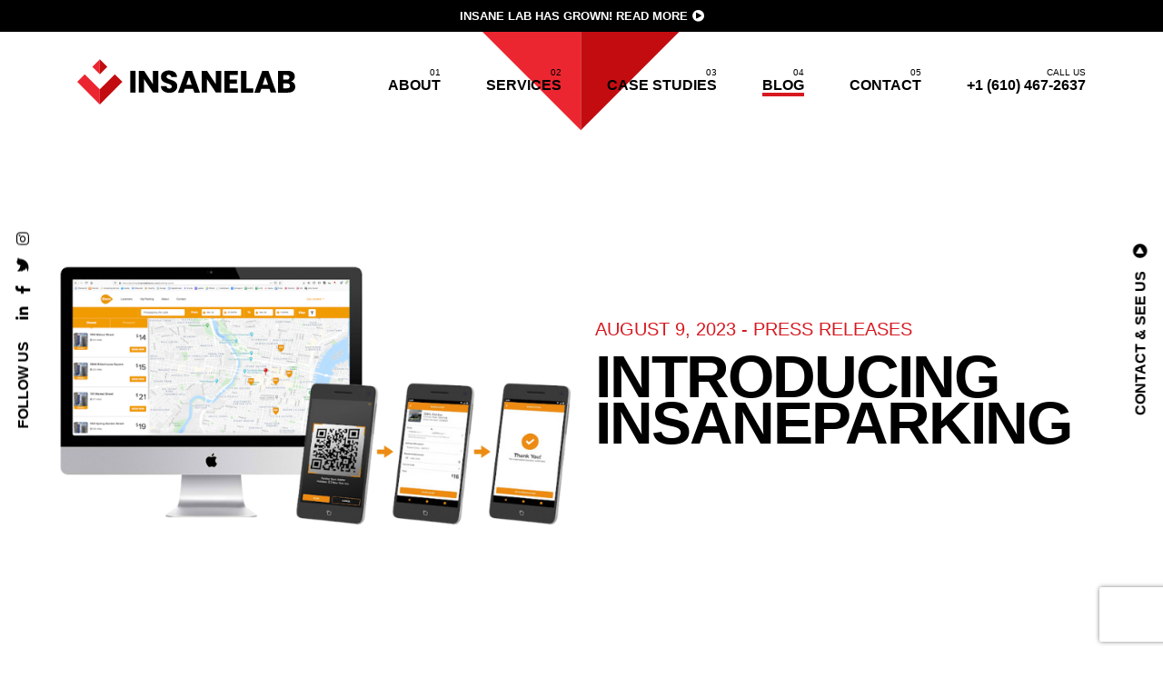

--- FILE ---
content_type: text/html; charset=UTF-8
request_url: https://insanelab.com/blog/press-releases/introducing-insaneparking/
body_size: 14260
content:
<!doctype html>
<html lang="en-US">
<head>
  <meta charset="utf-8">
  <meta http-equiv="x-ua-compatible" content="ie=edge">
  <meta name="viewport" content="width=device-width, initial-scale=1, shrink-to-fit=no">
  <meta name='robots' content='index, follow, max-image-preview:large, max-snippet:-1, max-video-preview:-1' />

	<!-- This site is optimized with the Yoast SEO plugin v26.8 - https://yoast.com/product/yoast-seo-wordpress/ -->
	<title>Introducing InsaneParking - insanelab.com</title>
	<link rel="canonical" href="https://insanelab.com/blog/press-releases/introducing-insaneparking/" />
	<meta property="og:locale" content="en_US" />
	<meta property="og:type" content="article" />
	<meta property="og:title" content="Introducing InsaneParking - insanelab.com" />
	<meta property="og:url" content="http://insanelab.com/blog/press-releases/introducing-insaneparking/" />
	<meta property="og:site_name" content="insanelab.com" />
	<meta property="article:publisher" content="https://www.facebook.com/InsaneLab/" />
	<meta property="article:published_time" content="2023-08-09T19:35:18+00:00" />
	<meta property="article:modified_time" content="2024-11-11T01:10:54+00:00" />
	<meta property="og:image" content="http://insanelab.com/wp-content/uploads/2022/07/untitleddesign13.png" />
	<meta property="og:image:width" content="1104" />
	<meta property="og:image:height" content="736" />
	<meta property="og:image:type" content="image/png" />
	<meta name="author" content="Magnus Sepp" />
	<meta name="twitter:card" content="summary_large_image" />
	<meta name="twitter:creator" content="@insanelab" />
	<meta name="twitter:site" content="@insanelab" />
	<meta name="twitter:label1" content="Written by" />
	<meta name="twitter:data1" content="Magnus Sepp" />
	<meta name="twitter:label2" content="Est. reading time" />
	<meta name="twitter:data2" content="1 minute" />
	<script type="application/ld+json" class="yoast-schema-graph">{"@context":"https://schema.org","@graph":[{"@type":"Article","@id":"http://insanelab.com/blog/press-releases/introducing-insaneparking/#article","isPartOf":{"@id":"http://insanelab.com/blog/press-releases/introducing-insaneparking/"},"author":{"name":"Magnus Sepp","@id":"http://insanelab.com/#/schema/person/8142f21bafa50484cab7bd9ad73caa39"},"headline":"Introducing InsaneParking","datePublished":"2023-08-09T19:35:18+00:00","dateModified":"2024-11-11T01:10:54+00:00","mainEntityOfPage":{"@id":"http://insanelab.com/blog/press-releases/introducing-insaneparking/"},"wordCount":2,"commentCount":0,"publisher":{"@id":"http://insanelab.com/#organization"},"image":{"@id":"http://insanelab.com/blog/press-releases/introducing-insaneparking/#primaryimage"},"thumbnailUrl":"/wp-content/uploads/2022/07/untitleddesign13.png","articleSection":["Press Releases"],"inLanguage":"en-US","potentialAction":[{"@type":"CommentAction","name":"Comment","target":["http://insanelab.com/blog/press-releases/introducing-insaneparking/#respond"]}]},{"@type":"WebPage","@id":"http://insanelab.com/blog/press-releases/introducing-insaneparking/","url":"http://insanelab.com/blog/press-releases/introducing-insaneparking/","name":"Introducing InsaneParking - insanelab.com","isPartOf":{"@id":"http://insanelab.com/#website"},"primaryImageOfPage":{"@id":"http://insanelab.com/blog/press-releases/introducing-insaneparking/#primaryimage"},"image":{"@id":"http://insanelab.com/blog/press-releases/introducing-insaneparking/#primaryimage"},"thumbnailUrl":"/wp-content/uploads/2022/07/untitleddesign13.png","datePublished":"2023-08-09T19:35:18+00:00","dateModified":"2024-11-11T01:10:54+00:00","breadcrumb":{"@id":"http://insanelab.com/blog/press-releases/introducing-insaneparking/#breadcrumb"},"inLanguage":"en-US","potentialAction":[{"@type":"ReadAction","target":["http://insanelab.com/blog/press-releases/introducing-insaneparking/"]}]},{"@type":"ImageObject","inLanguage":"en-US","@id":"http://insanelab.com/blog/press-releases/introducing-insaneparking/#primaryimage","url":"/wp-content/uploads/2022/07/untitleddesign13.png","contentUrl":"/wp-content/uploads/2022/07/untitleddesign13.png","width":1104,"height":736},{"@type":"BreadcrumbList","@id":"http://insanelab.com/blog/press-releases/introducing-insaneparking/#breadcrumb","itemListElement":[{"@type":"ListItem","position":1,"name":"Home","item":"http://insanelab.com/"},{"@type":"ListItem","position":2,"name":"Blog","item":"http://insanelab.com/blog/"},{"@type":"ListItem","position":3,"name":"Introducing InsaneParking"}]},{"@type":"WebSite","@id":"http://insanelab.com/#website","url":"http://insanelab.com/","name":"InsaneLab","description":"","publisher":{"@id":"http://insanelab.com/#organization"},"potentialAction":[{"@type":"SearchAction","target":{"@type":"EntryPoint","urlTemplate":"http://insanelab.com/search/{search_term_string}"},"query-input":{"@type":"PropertyValueSpecification","valueRequired":true,"valueName":"search_term_string"}}],"inLanguage":"en-US"},{"@type":"Organization","@id":"http://insanelab.com/#organization","name":"InsaneLab","url":"http://insanelab.com/","logo":{"@type":"ImageObject","inLanguage":"en-US","@id":"http://insanelab.com/#/schema/logo/image/","url":"/wp-content/uploads/2022/06/insanelab1.png","contentUrl":"/wp-content/uploads/2022/06/insanelab1.png","width":400,"height":83,"caption":"InsaneLab"},"image":{"@id":"http://insanelab.com/#/schema/logo/image/"},"sameAs":["https://www.facebook.com/InsaneLab/","https://x.com/insanelab","https://www.linkedin.com/company/insanelab/","https://www.instagram.com/insanelab/"]},{"@type":"Person","@id":"http://insanelab.com/#/schema/person/8142f21bafa50484cab7bd9ad73caa39","name":"Magnus Sepp","image":{"@type":"ImageObject","inLanguage":"en-US","@id":"http://insanelab.com/#/schema/person/image/","url":"https://secure.gravatar.com/avatar/6180d1b7ac4dde83b865f11f7b5732785b9ae685c887cfd75256d90c7d46707a?s=96&d=mm&r=g","contentUrl":"https://secure.gravatar.com/avatar/6180d1b7ac4dde83b865f11f7b5732785b9ae685c887cfd75256d90c7d46707a?s=96&d=mm&r=g","caption":"Magnus Sepp"},"url":"https://insanelab.com/blog/author/magnus-sepp/"}]}</script>
	<!-- / Yoast SEO plugin. -->


<link rel='dns-prefetch' href='//maps.googleapis.com' />
<style id='wp-img-auto-sizes-contain-inline-css' type='text/css'>
img:is([sizes=auto i],[sizes^="auto," i]){contain-intrinsic-size:3000px 1500px}
/*# sourceURL=wp-img-auto-sizes-contain-inline-css */
</style>
<style id='wp-block-library-inline-css' type='text/css'>
:root{--wp-block-synced-color:#7a00df;--wp-block-synced-color--rgb:122,0,223;--wp-bound-block-color:var(--wp-block-synced-color);--wp-editor-canvas-background:#ddd;--wp-admin-theme-color:#007cba;--wp-admin-theme-color--rgb:0,124,186;--wp-admin-theme-color-darker-10:#006ba1;--wp-admin-theme-color-darker-10--rgb:0,107,160.5;--wp-admin-theme-color-darker-20:#005a87;--wp-admin-theme-color-darker-20--rgb:0,90,135;--wp-admin-border-width-focus:2px}@media (min-resolution:192dpi){:root{--wp-admin-border-width-focus:1.5px}}.wp-element-button{cursor:pointer}:root .has-very-light-gray-background-color{background-color:#eee}:root .has-very-dark-gray-background-color{background-color:#313131}:root .has-very-light-gray-color{color:#eee}:root .has-very-dark-gray-color{color:#313131}:root .has-vivid-green-cyan-to-vivid-cyan-blue-gradient-background{background:linear-gradient(135deg,#00d084,#0693e3)}:root .has-purple-crush-gradient-background{background:linear-gradient(135deg,#34e2e4,#4721fb 50%,#ab1dfe)}:root .has-hazy-dawn-gradient-background{background:linear-gradient(135deg,#faaca8,#dad0ec)}:root .has-subdued-olive-gradient-background{background:linear-gradient(135deg,#fafae1,#67a671)}:root .has-atomic-cream-gradient-background{background:linear-gradient(135deg,#fdd79a,#004a59)}:root .has-nightshade-gradient-background{background:linear-gradient(135deg,#330968,#31cdcf)}:root .has-midnight-gradient-background{background:linear-gradient(135deg,#020381,#2874fc)}:root{--wp--preset--font-size--normal:16px;--wp--preset--font-size--huge:42px}.has-regular-font-size{font-size:1em}.has-larger-font-size{font-size:2.625em}.has-normal-font-size{font-size:var(--wp--preset--font-size--normal)}.has-huge-font-size{font-size:var(--wp--preset--font-size--huge)}.has-text-align-center{text-align:center}.has-text-align-left{text-align:left}.has-text-align-right{text-align:right}.has-fit-text{white-space:nowrap!important}#end-resizable-editor-section{display:none}.aligncenter{clear:both}.items-justified-left{justify-content:flex-start}.items-justified-center{justify-content:center}.items-justified-right{justify-content:flex-end}.items-justified-space-between{justify-content:space-between}.screen-reader-text{border:0;clip-path:inset(50%);height:1px;margin:-1px;overflow:hidden;padding:0;position:absolute;width:1px;word-wrap:normal!important}.screen-reader-text:focus{background-color:#ddd;clip-path:none;color:#444;display:block;font-size:1em;height:auto;left:5px;line-height:normal;padding:15px 23px 14px;text-decoration:none;top:5px;width:auto;z-index:100000}html :where(.has-border-color){border-style:solid}html :where([style*=border-top-color]){border-top-style:solid}html :where([style*=border-right-color]){border-right-style:solid}html :where([style*=border-bottom-color]){border-bottom-style:solid}html :where([style*=border-left-color]){border-left-style:solid}html :where([style*=border-width]){border-style:solid}html :where([style*=border-top-width]){border-top-style:solid}html :where([style*=border-right-width]){border-right-style:solid}html :where([style*=border-bottom-width]){border-bottom-style:solid}html :where([style*=border-left-width]){border-left-style:solid}html :where(img[class*=wp-image-]){height:auto;max-width:100%}:where(figure){margin:0 0 1em}html :where(.is-position-sticky){--wp-admin--admin-bar--position-offset:var(--wp-admin--admin-bar--height,0px)}@media screen and (max-width:600px){html :where(.is-position-sticky){--wp-admin--admin-bar--position-offset:0px}}
/*# sourceURL=/wp-includes/css/dist/block-library/common.min.css */
</style>
<link rel="stylesheet" href="/wp-content/plugins/contact-form-7/includes/css/styles.css">
<link rel="stylesheet" href="/wp-content/themes/il-portfolio-2020/dist/styles/main_e861542e.css">
<link rel="icon" href="/wp-content/uploads/2020/11/cropped-logo-mark-32x32.png" sizes="32x32" />
<link rel="icon" href="/wp-content/uploads/2020/11/cropped-logo-mark-192x192.png" sizes="192x192" />
<link rel="apple-touch-icon" href="/wp-content/uploads/2020/11/cropped-logo-mark-180x180.png" />
<meta name="msapplication-TileImage" content="/wp-content/uploads/2020/11/cropped-logo-mark-270x270.png" />

  <!-- Google Tag Manager -->
<script type="17ca0573a4ffb5ba93cfeb32-text/javascript">(function(w,d,s,l,i){w[l]=w[l]||[];w[l].push({'gtm.start':
      new Date().getTime(),event:'gtm.js'});var f=d.getElementsByTagName(s)[0],
    j=d.createElement(s),dl=l!='dataLayer'?'&l='+l:'';j.async=true;j.src=
    'https://www.googletagmanager.com/gtm.js?id='+i+dl;f.parentNode.insertBefore(j,f);
  })(window,document,'script','dataLayer','GTM-K79Q7B');</script>
<!-- End Google Tag Manager -->
</head>
<body class="wp-singular post-template-default single single-post postid-4036 single-format-standard wp-theme-il-portfolio-2020resources top-info-box introducing-insaneparking app-data index-data singular-data single-data single-post-data single-post-introducing-insaneparking-data">
<!-- Google Tag Manager (noscript) -->
<noscript><iframe src="https://www.googletagmanager.com/ns.html?id=GTM-K79Q7B"
                  height="0" width="0" style="display:none;visibility:hidden"></iframe></noscript>
<!-- End Google Tag Manager (noscript) -->

<header class="header | js-header | js-white-text-based-on-section |">
  <div class="container">
    <a class="brand" href="https://insanelab.com/">
              <img src="/wp-content/uploads/2020/10/logo-color.svg" alt="insanelab.com">
        <img src="/wp-content/uploads/2020/10/logo-white.svg" alt="insanelab.com">
          </a>

          <nav class="header--nav">
        <div class="nav-content">
          <ul id="menu-header-menu" class="nav"><li class="menu-item menu-about"><a href="https://insanelab.com/about/">About</a></li>
<li class="menu-item menu-item-has-children menu-services"><a href="https://insanelab.com/services/">Services</a>
<ul class="sub-menu">
	<li class="menu-item menu-system-development"><a href="https://insanelab.com/services/system-development/">System Development</a></li>
	<li class="menu-item menu-product-development"><a href="https://insanelab.com/services/product-development/">Product Development</a></li>
	<li class="menu-item menu-web-development"><a href="https://insanelab.com/services/web-development/">Web Development</a></li>
	<li class="menu-item menu-mobile-development"><a href="https://insanelab.com/services/mobile-development/">Mobile Development</a></li>
	<li class="menu-item menu-brand-development"><a href="https://insanelab.com/services/brand-development/">Brand Development</a></li>
</ul>
</li>
<li class="menu-item menu-case-studies"><a href="https://insanelab.com/case-studies/">Case Studies</a></li>
<li class="active menu-item menu-blog"><a href="https://insanelab.com/blog/">Blog</a></li>
<li class="menu-item menu-contact"><a href="https://insanelab.com/contact/">Contact</a></li>
</ul>

                      <div class="phone-num">
              <a href="tel:+16104672637" title="+1 (610) 467-2637">
                <span>Call us</span>
                +1 (610) 467-2637
              </a>
            </div>
                  </div>
      </nav>
    
    <button class="nav-mobile-button | js-header-nav-toggle |"><span>&nbsp;</span></button>
  </div>
</header>

  <aside class="top-info-box">
  <div>
    Insane Lab has grown! <a href="/growth">Read More</a>

  </div>
</aside>

  <aside class="follow-us | js-white-text-based-on-section | use-width |">
  <p>Follow us</p>

  <ul class="socials">
              <li>
        <a href="https://www.linkedin.com/company/insanelab/" class="linkedin" target="_blank">
          <i class="fab fa-linkedin-in"></i>
        </a>
      </li>
                <li>
        <a href="https://www.facebook.com/InsaneLab/" class="facebook" target="_blank">
          <i class="fab fa-facebook-f"></i>
        </a>
      </li>
                <li>
        <a href="https://twitter.com/insanelab" class="twitter" target="_blank">
          <i class="fab fa-twitter"></i>
        </a>
      </li>
                <li>
        <a href="https://www.instagram.com/insanelab/" class="instagram" target="_blank">
          <i class="fab fa-instagram"></i>
        </a>
      </li>
      </ul>
</aside>

  <aside class="contact-us | js-white-text-based-on-section | use-width |">
  <button class="js-contact-us-box-click" title="Contact & see us">
    Contact & see us
    <i class="fas fa-play-circle"></i>
  </button>
</aside>

<main class="main-wrapper">
  
  <section class="section section--single-post-hero" data-section="black">
      <img src="/wp-content/uploads/2020/10/logo-mark.svg" alt="" class="section-mark">
    <div class="inner">
          <div class="image" data-aos="zoom-in" style="background-image: url('/wp-content/uploads/2022/07/untitleddesign13.png');">
        <img src="/wp-content/uploads/2022/07/untitleddesign13.png" alt="">
      </div>
        <div class="container">
      <div class="content" data-aos="fade-right">
        <h4>August 9, 2023 - Press Releases</h4>
        <h3>Introducing InsaneParking</h3>
              </div>
    </div>
  </div>
</section>

  <section class="section-post section-post--text" data-section="black">
    <div class="container">
      <article data-aos="fade-up">
        <p><span style="font-weight: 400;">The public parking industry has been static for decades. With old fashioned ticketing mechanics that cause traffic, and clunky ill-updated monitoring systems that leave wrongfully parked visitors slipping through the cracks often, it’s high time for modernization. This is why we at InsaneLab began to look beyond the red tape of the larger companies to create a better solution which <a href="https://insaneparking.com" target="_blank" rel="noopener">InsaneParking</a> is the result of. </span></p>
<p><span style="font-weight: 400;">The parking industry itself is still in recovery from the Covid-19 pandemic, having seen revenues fall 56% lower than they were seeing in 2019. </span><span style="font-weight: 400;"><br />
</span><span style="font-weight: 400;"><br />
</span><span style="font-weight: 400;">At </span><span style="font-weight: 400;">InsaneLab our employees have over 30 years in the parking business managing hardware for gates, access control, LPR, as well as developing software for reservations, revenue, access control, geofencing, and more. </span></p>
<p><span style="font-weight: 400;">We’ve been approached by parking operators, universities and airports to develop mobile parking apps, monitoring dashboards and integrations to modernize the process &amp; create more effective solutions. </span></p>

      </article>
    </div>
  </section>
                    <section class="section-post section-post--image-narrow" data-section="black">
  <div class="container">
    <div class="image-wrapper">
      <img src="" alt="" data-aos="zoom-in">

          </div>
  </div>
</section>
                    <section class="section-post section-post--image-narrow" data-section="black">
  <div class="container">
    <div class="image-wrapper">
      <img src="/wp-content/uploads/2022/10/parking3.png" alt="" data-aos="zoom-in">

          </div>
  </div>
</section>
                    <section class="section-post section-post--text" data-section="black">
    <div class="container">
      <article data-aos="fade-up">
        <p><span style="font-weight: 400;">Institutions like these had previously been working with vendors against a steep transaction percentage per reservation. This without providing the expedient feature &amp; bug fix updates due to their size and scope.</span><span style="font-weight: 400;"><br />
</span><span style="font-weight: 400;"><br />
</span><span style="font-weight: 400;">As a consolidated development incubator we are able to not only provide our client branded application suite <a href="https://insaneparking.com" target="_blank" rel="noopener">InsaneParking</a> to manage their parking operations, but our direct turnaround time, clear feature updates, and well-managed discovery resulting in quality tailored systems.</span></p>
<p><span style="font-weight: 400;">In working to deliver better solutions to our customers, we learned the ins, outs, and struggles of the parking industry and have become intimately familiar with the current trends and problems.</span></p>

      </article>
    </div>
  </section>
                    <section class="section-post section-post--text" data-section="black">
    <div class="container">
      <article data-aos="fade-up">
        <p><b>GEOFENCE TECHNOLOGY (Touchless Parking)</b></p>
<p><span style="font-weight: 400;"><a href="https://insaneparking.com" target="_blank" rel="noopener">InsaneParking’s</a> touchless parking module features a paid access control solution to gated areas utilizing geofencing that is applied to an array of markets. Access is provided via users smartphone geodata in app and can be controlled using in-lane hardware or entirely via digital geofencing. </span><span style="font-weight: 400;"><br />
</span><span style="font-weight: 400;"><br />
</span><span style="font-weight: 400;">This solution is entirely software based, providing an extreme level of accuracy that allows the control of adjacent lanes using nothing but geofence technology. Additionally, it can even locate multiple users in one carpool vehicle for accurate payment processing in various scenarios. </span></p>
<p><span style="font-weight: 400;">This means that for parking garages, car washes, gated communities, and more, individuals looking for paid access to a facility are only required to have the mobile app available. No more ticketing or manual payment processing.</span></p>
<p><span style="font-weight: 400;">All the user would need to do is pull into their desired lane, and our geofence solution will automatically take care of the rest. Access would be provided via mobile device, and you&#8217;d be able to identify the exact time of exiting the facility as well, which is particularly helpful with parking enforcement. </span></p>

      </article>
    </div>
  </section>
                    <section class="section-post section-post--image-narrow" data-section="black">
  <div class="container">
    <div class="image-wrapper">
      <img src="/wp-content/uploads/2022/10/parking.jpeg" alt="" data-aos="zoom-in">

          </div>
  </div>
</section>
                    <section class="section-post section-post--infobox" data-section="black">
  <div class="container">
    <article class="content" data-aos="fade-up">
      <h5><b>BUSINESS FUNCTIONALITY</b></h5>
<ol>
<li style="font-weight: 400;" aria-level="1"><b>Back-office integration</b><br />
<span style="font-weight: 400;">Garage management fully integrated and synced with back-office</span></li>
<li style="font-weight: 400;" aria-level="1"><b>Inventory based option spots</b><br />
<span style="font-weight: 400;">Select and sell specific spots within the garage for a different rate. Ex. Self-Parking</span></li>
<li style="font-weight: 400;" aria-level="1"><b>Unlimited Amenities</b><br />
<span style="font-weight: 400;">Allow customer to filter garages by amenities (ex. Handicap accessible, covered parking)</span></li>
<li style="font-weight: 400;" aria-level="1"><b>Unlimited Vehicle Types</b><br />
<span style="font-weight: 400;">Apply multiple vehicle types and price per garage</span></li>
<li style="font-weight: 400;" aria-level="1"><b>Business Intelligence &amp; Reports</b><br />
<span style="font-weight: 400;">Complete insight into your entire business that seamlessly generates reports to help make informed business decisions. Reservations, Revenue, Operations and much more.</span></li>
<li style="font-weight: 400;" aria-level="1"><b>24/7 Customer Support</b><br />
<span style="font-weight: 400;">Comprehensive 24/7 live chat agent staff to assist customers with their inquiries.</span></li>
<li style="font-weight: 400;" aria-level="1"><b>Attendant System Agnostic</b><br />
<span style="font-weight: 400;">Allows for multiple parking attendant systems to be integrated</span></li>
<li style="font-weight: 400;" aria-level="1"><b>iOS/Android/Web Applications</b><br />
<span style="font-weight: 400;">Customer can access system from platform of choice.</span></li>
</ol>
<h5><b>CUSTOMER FUNCTIONALITY</b></h5>
<ol>
<li style="font-weight: 400;" aria-level="1"><b>Transient/Monthly Parking</b><br />
<span style="font-weight: 400;">Provide customers the ability to reserve a spot for the daily commute or on an ongoing monthly basis</span></li>
<li style="font-weight: 400;" aria-level="1"><b>Touchless Parking</b><br />
<span style="font-weight: 400;">Provides the customer the ability to park without needing to interact with any hardware or ticketing, by simply using their mobile device</span></li>
<li style="font-weight: 400;" aria-level="1"><b>Carpooling</b><br />
<span style="font-weight: 400;">Allow to commute and enter the garage in the same car against discounted rates.</span></li>
<li style="font-weight: 400;" aria-level="1"><b>Multiple Payment Processors</b><br />
<span style="font-weight: 400;">Credit Card, PayPal, Stripe, Google/Apple pay etc.</span></li>
<li style="font-weight: 400;" aria-level="1"><b>Multilingual User Interface</b><br />
<span style="font-weight: 400;">Support for a multilingual user interface for the customer throughout the complete booking experience.</span></li>
<li style="font-weight: 400;" aria-level="1"><b>Dynamic Pricing</b><br />
<span style="font-weight: 400;">Event based, Commuter/Early Bird, Promo Codes and 24hr price levels all supported.</span></li>
<li style="font-weight: 400;" aria-level="1"><b>Grace Periods</b><br />
<span style="font-weight: 400;">Set exact grace periods (minutes) where a customer can still arrive/depart without being charged additional fees.</span></li>
<li style="font-weight: 400;" aria-level="1"><b>Mobile</b><br />
<span style="font-weight: 400;">Easy to register even on your mobile device, which allows the customer to save both time and money. Flexible stay options that provide the customer the ability to extend the stay in just a few button clicks.</span></li>
</ol>

    </article>
  </div>
</section>
                    <section class="section-post section-post--text" data-section="black">
    <div class="container">
      <article data-aos="fade-up">
        <p><b>PARKING ENFORCEMENT DASHBOARDS</b></p>
<p><span style="font-weight: 400;">For those relying on outdated softwares for parking enforcement, this will come as a relief. InsaneLab’s parking enforcement dashboards are created for ease of use and to take out as many steps in the process that can be handled automatically. </span></p>
<p><span style="font-weight: 400;">These old enterprises use cameras, printers, and systems that have to be operated manually to confirm whether a vehicle has wrongfully parked or has a valid reservation. With our new solution, those will communicate automatically and visible within our dashboard &#8211; all together, creating a seamless experience and increasing the accuracy of catching wrongfully parked vehicles.</span></p>
<p><span style="font-weight: 400;">The system itself leaves less room for error while streamlining the process for parking enforcers in the field.  </span></p>

      </article>
    </div>
  </section>
                    <section class="section-post section-post--image-narrow" data-section="black">
  <div class="container">
    <div class="image-wrapper">
      <img src="/wp-content/uploads/2022/10/parking2.jpeg" alt="" data-aos="zoom-in">

          </div>
  </div>
</section>
                    <section class="section-post section-post--infobox" data-section="black">
  <div class="container">
    <article class="content" data-aos="fade-up">
      <ol>
<li><b>Digital enforcement for your staff</b><b><br />
</b><span style="font-weight: 400;">The Enforcement app suite assists with validating license plates for all parking. On-site staff can efficiently and easily review parking permits from their mobile device.</span></li>
<li><b>Activity Logs</b><b><br />
</b><span style="font-weight: 400;">Complete activity log detailing customers trail of activity from the time of placed reservation to garage exit.</span></li>
</ol>

    </article>
  </div>
</section>
                    <section class="section-post section-post--text" data-section="black">
    <div class="container">
      <article data-aos="fade-up">
        <p><b>APPLICATIONS &amp; VERTICALS</b></p>
<p><span style="font-weight: 400;">Versatility and scalability has been cornerstones in this development. Therefore the complete application suite is very applicable to other industries as well such as gated communities and car washes.</span></p>
<p><span style="font-weight: 400;">With the ability to track where a car is parked and process the payments through a seamless application for users, it also allows an automated approach to protecting gated communities and managing multiple lanes of cars going through car washes. </span></p>
<p><span style="font-weight: 400;">The multipurpose nature of this application suite has allowed us to develop solutions in these industries and cater directly to the needs of these businesses as well. </span></p>
<p><span style="font-weight: 400;">The future of parking is effortless, and high functioning for both the customer and the business and employees managing operations. With these new feature sets, we aim to make a huge difference in the industries that can be impacted positively by this technology, as well as their customers.</span></p>
<p>Visit <a href="https://insaneparking.com" target="_blank" rel="noopener">InsaneParking</a> and schedule your personalized demo today!</p>

      </article>
    </div>
  </section>
                                                  <section class="section section--testimonials" data-scroll-id="testimonials" data-section="black">
  <div class="container">
    <h4 data-aos="fade-right">Just read what our clients are saying</h4>
    <h3 data-aos="fade-right">
      <span>References</span>
    </h3>

    <div class="testimonials | row | js-slider-testimonials">
              <div class="testimonials--item">
          <p data-aos="fade-right">From the day we engaged Insanelab, they acted as a strategic partner. Before they began asking questions about the platform we wanted, they asked questions about our business so they could fully understand the opportunities our new site would provide. We could not have picked a better partner.</p>
          <div class="author">
            <div class="image" data-aos="zoom-in" style="background-image: url('/wp-content/uploads/2022/06/newlogo-large-50x50.png');">
              <img src="/wp-content/uploads/2022/06/newlogo-large-50x50.png" alt="">
            </div>
            <div class="data">
              <h5 data-aos="fade-right">Joe Bedwell</h5>
                              <h6 data-aos="fade-right">Vice President Core Acquisitions - All Star Auto Lights</h6>
                          </div>
          </div>
        </div>
              <div class="testimonials--item">
          <p data-aos="fade-right">InsaneLab developed an entire parking management system, making it seamless for us and our customers to manage and book all of our parking locations across New York.</p>
          <div class="author">
            <div class="image" data-aos="zoom-in" style="background-image: url('https://insanelab.com/wp-content/themes/il-portfolio-2020/dist/images/dummy_3a03e150.jpg');">
              <img src="https://insanelab.com/wp-content/themes/il-portfolio-2020/dist/images/dummy_3a03e150.jpg" alt="">
            </div>
            <div class="data">
              <h5 data-aos="fade-right">Lawrence Lipman</h5>
                              <h6 data-aos="fade-right">CEO - MPG Manhattan Parking Group</h6>
                          </div>
          </div>
        </div>
              <div class="testimonials--item">
          <p data-aos="fade-right">As an entrepreneur, you never stop wishing to have a clone that thinks like you. Well, InsaneLab team is that clone and believe it or not, thinks better than you!</p>
          <div class="author">
            <div class="image" data-aos="zoom-in" style="background-image: url('/wp-content/uploads/2018/09/kansky-50x50.jpg');">
              <img src="/wp-content/uploads/2018/09/kansky-50x50.jpg" alt="">
            </div>
            <div class="data">
              <h5 data-aos="fade-right">Michael Kansky</h5>
                              <h6 data-aos="fade-right">CEO of HelpSquad and LiveHelpNow</h6>
                          </div>
          </div>
        </div>
              <div class="testimonials--item">
          <p data-aos="fade-right">InsaneLab has starting from setting the expectations, to the execution of the final product, demonstrated great communication and product development that far exceeded my expectations.</p>
          <div class="author">
            <div class="image" data-aos="zoom-in" style="background-image: url('/wp-content/uploads/2020/12/andreas-50x50.jpg');">
              <img src="/wp-content/uploads/2020/12/andreas-50x50.jpg" alt="">
            </div>
            <div class="data">
              <h5 data-aos="fade-right">Andreas Makris</h5>
                              <h6 data-aos="fade-right">CEO - Big Mouth Survey</h6>
                          </div>
          </div>
        </div>
              <div class="testimonials--item">
          <p data-aos="fade-right">The team asked all the right questions, listened to our feedback, and created a seamless transition from our old website. I recommend InsaneLab to anyone who wants to elevate their organization’s online presence.</p>
          <div class="author">
            <div class="image" data-aos="zoom-in" style="background-image: url('/wp-content/uploads/2020/12/joe-50x50.jpg');">
              <img src="/wp-content/uploads/2020/12/joe-50x50.jpg" alt="">
            </div>
            <div class="data">
              <h5 data-aos="fade-right">Joe McKeown</h5>
                              <h6 data-aos="fade-right">President - McKeown Foundation</h6>
                          </div>
          </div>
        </div>
              <div class="testimonials--item">
          <p data-aos="fade-right">We are THRILLED with our new website. InsaneLab is the perfect partner to take on projects that require technical and creative solutions.</p>
          <div class="author">
            <div class="image" data-aos="zoom-in" style="background-image: url('/wp-content/uploads/2020/12/stevewilliams-50x50.jpg');">
              <img src="/wp-content/uploads/2020/12/stevewilliams-50x50.jpg" alt="">
            </div>
            <div class="data">
              <h5 data-aos="fade-right">Steve Williams</h5>
                              <h6 data-aos="fade-right">CCO - Skip Beyond Content</h6>
                          </div>
          </div>
        </div>
              <div class="testimonials--item">
          <p data-aos="fade-right">The quality of their products speaks for itself. They uphold high standards when it comes to the execution of the product, communication, and meeting deadlines.</p>
          <div class="author">
            <div class="image" data-aos="zoom-in" style="background-image: url('/wp-content/uploads/2018/09/gamon-50x50.jpg');">
              <img src="/wp-content/uploads/2018/09/gamon-50x50.jpg" alt="">
            </div>
            <div class="data">
              <h5 data-aos="fade-right">Adrian Gamoń</h5>
                              <h6 data-aos="fade-right">co-founder of Social Frame</h6>
                          </div>
          </div>
        </div>
              <div class="testimonials--item">
          <p data-aos="fade-right">They are much more than just a web development company. They understand user behavior and how to maximize conversions.</p>
          <div class="author">
            <div class="image" data-aos="zoom-in" style="background-image: url('/wp-content/uploads/2018/09/okeeffe-50x50.jpg');">
              <img src="/wp-content/uploads/2018/09/okeeffe-50x50.jpg" alt="">
            </div>
            <div class="data">
              <h5 data-aos="fade-right">Graham O'Keeffe</h5>
                              <h6 data-aos="fade-right">learnaboutgmp - Founder & CEO</h6>
                          </div>
          </div>
        </div>
              <div class="testimonials--item">
          <p data-aos="fade-right">We consider InsaneLab to be a reliable partner, and we would recommend them to anyone.</p>
          <div class="author">
            <div class="image" data-aos="zoom-in" style="background-image: url('/wp-content/uploads/2018/09/janarek-50x50.jpg');">
              <img src="/wp-content/uploads/2018/09/janarek-50x50.jpg" alt="">
            </div>
            <div class="data">
              <h5 data-aos="fade-right">Łukasz Janarek</h5>
                              <h6 data-aos="fade-right">Kserkop - Vice President of the Board</h6>
                          </div>
          </div>
        </div>
              <div class="testimonials--item">
          <p data-aos="fade-right">Extensive knowledge, a wide range of skills, and the right attitude towards the customer? These are the characteristic features of people from Insane Lab.</p>
          <div class="author">
            <div class="image" data-aos="zoom-in" style="background-image: url('/wp-content/uploads/2018/09/brzozowski-50x50.jpg');">
              <img src="/wp-content/uploads/2018/09/brzozowski-50x50.jpg" alt="">
            </div>
            <div class="data">
              <h5 data-aos="fade-right">Michał Brzozowski</h5>
                              <h6 data-aos="fade-right">Solidbrain - Chairman of the Board</h6>
                          </div>
          </div>
        </div>
              <div class="testimonials--item">
          <p data-aos="fade-right">InsaneLab proposed and delivered custom, dedicated solutions that are unique in our industry.</p>
          <div class="author">
            <div class="image" data-aos="zoom-in" style="background-image: url('/wp-content/uploads/2018/09/imiolek-50x50.jpg');">
              <img src="/wp-content/uploads/2018/09/imiolek-50x50.jpg" alt="">
            </div>
            <div class="data">
              <h5 data-aos="fade-right">Michał Imiołek</h5>
                              <h6 data-aos="fade-right">Kancelaria Medius - Chairman of the Board</h6>
                          </div>
          </div>
        </div>
              <div class="testimonials--item">
          <p data-aos="fade-right">Our partnership with InsaneLab began 5 years ago. We treat them not so much as a contractor or collaborator in projects but as a reliable technology partner.</p>
          <div class="author">
            <div class="image" data-aos="zoom-in" style="background-image: url('/wp-content/uploads/2018/09/pilch-50x50.jpg');">
              <img src="/wp-content/uploads/2018/09/pilch-50x50.jpg" alt="">
            </div>
            <div class="data">
              <h5 data-aos="fade-right">Tomasz Pilch</h5>
                              <h6 data-aos="fade-right">Blurbstudio - co-founder, creative director</h6>
                          </div>
          </div>
        </div>
          </div>
  </div>
</section>
                                                        <section class="section section--case-studies" data-scroll-id="case-studies" data-section="black">
  <div class="container">
    <div class="section-nav">
      <div>
        <h4 data-aos="fade-right">Hard work pays off</h4>
        <h3 data-aos="fade-right">
          <span>The result</span>
        </h3>
      </div>
      <div data-aos="fade-left">
        <a href="https://insanelab.com/case-studies/"
            title="Our Case Studies">Our Case Studies
          <i class="fas fa-long-arrow-alt-right"></i></a>
      </div>
    </div>

    
    <div class="case-studies | js-slider-case-studies">
              <div class="case-studies--item">
          <a href="https://insanelab.com/case-studies/system-development/stanford-medicine/" title="Stanford Medicine Parking Application Suite">
            <div class="image-box" style="background-image: url('/wp-content/uploads/2025/03/shcbig-500x500.jpg');" data-aos="zoom-in">
              <img src="/wp-content/uploads/2025/03/shcbig-500x500.jpg" alt="Stanford Medicine Parking Application Suite">

              <div class="image-hover-content">
                                  <div class="content"><p class="" data-start="494" data-end="826">Stanford Medicine required a comprehensive, real-time parking management solution that would improve both operational oversight and customer experience across their medical campus. The goal: streamline parking reservations, improve access control, enable carpooling incentives, and centralize data for actionable business insights. InsaneLab implemented a cloud-based, enterprise-grade platform that supports web and mobile interfaces, integrates with multiple third-party systems, and automates day-to-day parking operations.</p>
</div>
                                <div class="button"><span>Read More</span></div>
              </div>
            </div>
            <div class="content-box">
              <h4 data-aos="fade-right">Stanford Medicine Parking Application Suite</h4>

                              <h5 data-aos="fade-right">Transforming Parking Through Seamless Digital Experience</h5>
                          </div>
          </a>
        </div>
              <div class="case-studies--item">
          <a href="https://insanelab.com/case-studies/system-development/brock-company-financial-management-application/" title="Financial Management Application">
            <div class="image-box" style="background-image: url('/wp-content/uploads/2025/03/brockbig2-500x500.jpg');" data-aos="zoom-in">
              <img src="/wp-content/uploads/2025/03/brockbig2-500x500.jpg" alt="Financial Management Application">

              <div class="image-hover-content">
                                  <div class="content"><p>Brock &amp; Company, a respected player in the contract food service industry, needed a way to centralize their financial operations across all locations. With a legacy desktop application in place, they were limited in real-time insights and scalability. Brock approached us with a clear objective: design a responsive, cloud-based platform that could consolidate their core financial workflows and reporting into a single web application—tailored to varying user roles from headquarters to individual units.</p>
</div>
                                <div class="button"><span>Read More</span></div>
              </div>
            </div>
            <div class="content-box">
              <h4 data-aos="fade-right">Financial Management Application</h4>

                              <h5 data-aos="fade-right">Revolutionizing Financial Oversight with a Centralized Web Platform</h5>
                          </div>
          </a>
        </div>
              <div class="case-studies--item">
          <a href="https://insanelab.com/case-studies/product-development/champion-parking/" title="Champion Parking">
            <div class="image-box" style="background-image: url('/wp-content/uploads/2025/03/championbig-500x500.jpg');" data-aos="zoom-in">
              <img src="/wp-content/uploads/2025/03/championbig-500x500.jpg" alt="Champion Parking">

              <div class="image-hover-content">
                                  <div class="content"><p>InsaneLab developed a tailored parking application suite for Champion Parking that today serves over 40 locations on Manhattan and elevated their business operations while also making day-to-day parking more convenient for their customers. Achieving impact on both the business and end-user level is the ultimate goal of any software or consultancy partner—and that’s exactly what we delivered.</p>
</div>
                                <div class="button"><span>Read More</span></div>
              </div>
            </div>
            <div class="content-box">
              <h4 data-aos="fade-right">Champion Parking</h4>

                              <h5 data-aos="fade-right">Park with a Champion! </h5>
                          </div>
          </a>
        </div>
          </div>
  </div>
</section>
            
  <section class="section section--single-post-comments" data-aos="fade-up" data-section="black">
  <div class="container">
    <div class="content">
      
    </div>
  </div>
</section>

  

      <img src="/wp-content/uploads/2020/10/logo-mark.svg" alt="" class="body-mark">
  </main>

  <section class="contact-us-box" data-scroll-id="contact-us-box" data-section="black">
  <div class="container">
    <div class="contact-us-box--content">
      <h3>What is your challenge?</h3>
      <h4>Tell us with any means provided. We'd love to hear from you!</h4>
    </div>

    <div class="boxes">
      <div class="box">
        <button class="js-contact-us-box-click" title="See us">
          <i class="fas fa-play-circle"></i>
          <p>See us</p>
        </button>
      </div>
            <div class="box">
        <a href="tel:+16104672637" target="_blank" title="Call us">
          <i class="fas fa-phone"></i>
          <p>Call us</p>
        </a>
      </div>
                  <div class="box">
        <a href="https://insanelab.com/contact/#contact-form" title="Write us">
          <i class="fas fa-feather-alt"></i>
          <p>Write us</p>
        </a>
      </div>
          </div>
  </div>
</section>
  <aside class="contact-us-box-modal | js-contact-us-box">
  <div class="contact-us-box-modal__inner">
    <button class="contact-us-box-modal__close | js-contact-us-box-close"><i class="fal fa-times"></i></button>
    <div class="contact-us-box-modal__content">
      <div class="body | js-contact-us-box-video-ask" data-url="https://www.videoask.com/fq52l3iso">
        <h4>Start by pressing play</h4>
        <h3>What is your challenge?</h3>
      </div>
    </div>
  </div>
</aside>

<footer class="footer" data-section="white">
  <div class="container">
    <div class="footer-data">
      <div class="footer-data--column">
        <nav class="footer--nav">
          <ul id="menu-footer-1" class="nav"><li class="menu-item menu-about-us"><a href="https://insanelab.com/about/">About Us</a></li>
<li class="menu-item menu-services"><a href="https://insanelab.com/services/">Services</a></li>
<li class="menu-item menu-case-studies"><a href="https://insanelab.com/case-studies/">Case Studies</a></li>
<li class="menu-item menu-our-family"><a href="https://insanelab.com/collaborative-partners/">Our Family</a></li>
<li class="active menu-item menu-blog"><a href="https://insanelab.com/blog/">Blog</a></li>
<li class="menu-item menu-contact"><a href="https://insanelab.com/contact/">Contact</a></li>
</ul>
          <ul id="menu-footer-2" class="nav"><li class="menu-item menu-system-development"><a href="https://insanelab.com/services/system-development/">System Development</a></li>
<li class="menu-item menu-product-development"><a href="https://insanelab.com/services/product-development/">Product Development</a></li>
<li class="menu-item menu-web-development"><a href="https://insanelab.com/services/web-development/">Web Development</a></li>
<li class="menu-item menu-mobile-development"><a href="https://insanelab.com/services/mobile-development/">Mobile Development</a></li>
<li class="menu-item menu-brand-development"><a href="https://insanelab.com/services/brand-development/">Brand Development</a></li>
<li class="menu-item menu-privacy-policy"><a href="https://insanelab.com/privacy-policy/">Privacy Policy</a></li>
</ul>
        </nav>
      </div>
      <div class="footer-data--column | clutch-column">
                  <div class="brand">
            <img src="/wp-content/uploads/2020/10/logo-white.svg" alt="insanelab.com">
          </div>
        
                    <div class="clutch">
          <script type="17ca0573a4ffb5ba93cfeb32-text/javascript" src="https://widget.clutch.co/static/js/widget.js"></script> 
<div class="clutch-widget" data-url="https://widget.clutch.co" 
data-widget-type="1" data-height="40" data-darkbg="1" 
data-clutchcompany-id="81900"></div>
            </div>
              </div>
      <div class="footer-data--column">
        <div class="centered-col">
          <div class="centered-col--col">
            <div class="address-data">
              <p>21 Gay Street, Suite 910<br />
Phoenixville, PA 19460<br />
+1 (610) 467-2637</p>
            </div>

            <ul class="socials">
              <li>
        <a href="https://www.linkedin.com/company/insanelab/" class="linkedin" target="_blank">
          <i class="fab fa-linkedin-in"></i>
        </a>
      </li>
                <li>
        <a href="https://www.facebook.com/InsaneLab/" class="facebook" target="_blank">
          <i class="fab fa-facebook-f"></i>
        </a>
      </li>
                <li>
        <a href="https://twitter.com/insanelab" class="twitter" target="_blank">
          <i class="fab fa-twitter"></i>
        </a>
      </li>
                <li>
        <a href="https://www.instagram.com/insanelab/" class="instagram" target="_blank">
          <i class="fab fa-instagram"></i>
        </a>
      </li>
      </ul>
          </div>
        </div>
      </div>
    </div>
  </div>
</footer>

<script type="speculationrules">
{"prefetch":[{"source":"document","where":{"and":[{"href_matches":"/*"},{"not":{"href_matches":["/wp-*.php","/wp-admin/*","/wp-content/uploads/*","/wp-content/*","/wp-content/plugins/*","/wp-content/themes/il-portfolio-2020/resources/*","/*\\?(.+)"]}},{"not":{"selector_matches":"a[rel~=\"nofollow\"]"}},{"not":{"selector_matches":".no-prefetch, .no-prefetch a"}}]},"eagerness":"conservative"}]}
</script>
<style id='global-styles-inline-css' type='text/css'>
:root{--wp--preset--aspect-ratio--square: 1;--wp--preset--aspect-ratio--4-3: 4/3;--wp--preset--aspect-ratio--3-4: 3/4;--wp--preset--aspect-ratio--3-2: 3/2;--wp--preset--aspect-ratio--2-3: 2/3;--wp--preset--aspect-ratio--16-9: 16/9;--wp--preset--aspect-ratio--9-16: 9/16;--wp--preset--color--black: #000000;--wp--preset--color--cyan-bluish-gray: #abb8c3;--wp--preset--color--white: #ffffff;--wp--preset--color--pale-pink: #f78da7;--wp--preset--color--vivid-red: #cf2e2e;--wp--preset--color--luminous-vivid-orange: #ff6900;--wp--preset--color--luminous-vivid-amber: #fcb900;--wp--preset--color--light-green-cyan: #7bdcb5;--wp--preset--color--vivid-green-cyan: #00d084;--wp--preset--color--pale-cyan-blue: #8ed1fc;--wp--preset--color--vivid-cyan-blue: #0693e3;--wp--preset--color--vivid-purple: #9b51e0;--wp--preset--gradient--vivid-cyan-blue-to-vivid-purple: linear-gradient(135deg,rgb(6,147,227) 0%,rgb(155,81,224) 100%);--wp--preset--gradient--light-green-cyan-to-vivid-green-cyan: linear-gradient(135deg,rgb(122,220,180) 0%,rgb(0,208,130) 100%);--wp--preset--gradient--luminous-vivid-amber-to-luminous-vivid-orange: linear-gradient(135deg,rgb(252,185,0) 0%,rgb(255,105,0) 100%);--wp--preset--gradient--luminous-vivid-orange-to-vivid-red: linear-gradient(135deg,rgb(255,105,0) 0%,rgb(207,46,46) 100%);--wp--preset--gradient--very-light-gray-to-cyan-bluish-gray: linear-gradient(135deg,rgb(238,238,238) 0%,rgb(169,184,195) 100%);--wp--preset--gradient--cool-to-warm-spectrum: linear-gradient(135deg,rgb(74,234,220) 0%,rgb(151,120,209) 20%,rgb(207,42,186) 40%,rgb(238,44,130) 60%,rgb(251,105,98) 80%,rgb(254,248,76) 100%);--wp--preset--gradient--blush-light-purple: linear-gradient(135deg,rgb(255,206,236) 0%,rgb(152,150,240) 100%);--wp--preset--gradient--blush-bordeaux: linear-gradient(135deg,rgb(254,205,165) 0%,rgb(254,45,45) 50%,rgb(107,0,62) 100%);--wp--preset--gradient--luminous-dusk: linear-gradient(135deg,rgb(255,203,112) 0%,rgb(199,81,192) 50%,rgb(65,88,208) 100%);--wp--preset--gradient--pale-ocean: linear-gradient(135deg,rgb(255,245,203) 0%,rgb(182,227,212) 50%,rgb(51,167,181) 100%);--wp--preset--gradient--electric-grass: linear-gradient(135deg,rgb(202,248,128) 0%,rgb(113,206,126) 100%);--wp--preset--gradient--midnight: linear-gradient(135deg,rgb(2,3,129) 0%,rgb(40,116,252) 100%);--wp--preset--font-size--small: 13px;--wp--preset--font-size--medium: 20px;--wp--preset--font-size--large: 36px;--wp--preset--font-size--x-large: 42px;--wp--preset--spacing--20: 0.44rem;--wp--preset--spacing--30: 0.67rem;--wp--preset--spacing--40: 1rem;--wp--preset--spacing--50: 1.5rem;--wp--preset--spacing--60: 2.25rem;--wp--preset--spacing--70: 3.38rem;--wp--preset--spacing--80: 5.06rem;--wp--preset--shadow--natural: 6px 6px 9px rgba(0, 0, 0, 0.2);--wp--preset--shadow--deep: 12px 12px 50px rgba(0, 0, 0, 0.4);--wp--preset--shadow--sharp: 6px 6px 0px rgba(0, 0, 0, 0.2);--wp--preset--shadow--outlined: 6px 6px 0px -3px rgb(255, 255, 255), 6px 6px rgb(0, 0, 0);--wp--preset--shadow--crisp: 6px 6px 0px rgb(0, 0, 0);}:where(body) { margin: 0; }.wp-site-blocks > .alignleft { float: left; margin-right: 2em; }.wp-site-blocks > .alignright { float: right; margin-left: 2em; }.wp-site-blocks > .aligncenter { justify-content: center; margin-left: auto; margin-right: auto; }:where(.is-layout-flex){gap: 0.5em;}:where(.is-layout-grid){gap: 0.5em;}.is-layout-flow > .alignleft{float: left;margin-inline-start: 0;margin-inline-end: 2em;}.is-layout-flow > .alignright{float: right;margin-inline-start: 2em;margin-inline-end: 0;}.is-layout-flow > .aligncenter{margin-left: auto !important;margin-right: auto !important;}.is-layout-constrained > .alignleft{float: left;margin-inline-start: 0;margin-inline-end: 2em;}.is-layout-constrained > .alignright{float: right;margin-inline-start: 2em;margin-inline-end: 0;}.is-layout-constrained > .aligncenter{margin-left: auto !important;margin-right: auto !important;}.is-layout-constrained > :where(:not(.alignleft):not(.alignright):not(.alignfull)){margin-left: auto !important;margin-right: auto !important;}body .is-layout-flex{display: flex;}.is-layout-flex{flex-wrap: wrap;align-items: center;}.is-layout-flex > :is(*, div){margin: 0;}body .is-layout-grid{display: grid;}.is-layout-grid > :is(*, div){margin: 0;}body{padding-top: 0px;padding-right: 0px;padding-bottom: 0px;padding-left: 0px;}a:where(:not(.wp-element-button)){text-decoration: underline;}:root :where(.wp-element-button, .wp-block-button__link){background-color: #32373c;border-width: 0;color: #fff;font-family: inherit;font-size: inherit;font-style: inherit;font-weight: inherit;letter-spacing: inherit;line-height: inherit;padding-top: calc(0.667em + 2px);padding-right: calc(1.333em + 2px);padding-bottom: calc(0.667em + 2px);padding-left: calc(1.333em + 2px);text-decoration: none;text-transform: inherit;}.has-black-color{color: var(--wp--preset--color--black) !important;}.has-cyan-bluish-gray-color{color: var(--wp--preset--color--cyan-bluish-gray) !important;}.has-white-color{color: var(--wp--preset--color--white) !important;}.has-pale-pink-color{color: var(--wp--preset--color--pale-pink) !important;}.has-vivid-red-color{color: var(--wp--preset--color--vivid-red) !important;}.has-luminous-vivid-orange-color{color: var(--wp--preset--color--luminous-vivid-orange) !important;}.has-luminous-vivid-amber-color{color: var(--wp--preset--color--luminous-vivid-amber) !important;}.has-light-green-cyan-color{color: var(--wp--preset--color--light-green-cyan) !important;}.has-vivid-green-cyan-color{color: var(--wp--preset--color--vivid-green-cyan) !important;}.has-pale-cyan-blue-color{color: var(--wp--preset--color--pale-cyan-blue) !important;}.has-vivid-cyan-blue-color{color: var(--wp--preset--color--vivid-cyan-blue) !important;}.has-vivid-purple-color{color: var(--wp--preset--color--vivid-purple) !important;}.has-black-background-color{background-color: var(--wp--preset--color--black) !important;}.has-cyan-bluish-gray-background-color{background-color: var(--wp--preset--color--cyan-bluish-gray) !important;}.has-white-background-color{background-color: var(--wp--preset--color--white) !important;}.has-pale-pink-background-color{background-color: var(--wp--preset--color--pale-pink) !important;}.has-vivid-red-background-color{background-color: var(--wp--preset--color--vivid-red) !important;}.has-luminous-vivid-orange-background-color{background-color: var(--wp--preset--color--luminous-vivid-orange) !important;}.has-luminous-vivid-amber-background-color{background-color: var(--wp--preset--color--luminous-vivid-amber) !important;}.has-light-green-cyan-background-color{background-color: var(--wp--preset--color--light-green-cyan) !important;}.has-vivid-green-cyan-background-color{background-color: var(--wp--preset--color--vivid-green-cyan) !important;}.has-pale-cyan-blue-background-color{background-color: var(--wp--preset--color--pale-cyan-blue) !important;}.has-vivid-cyan-blue-background-color{background-color: var(--wp--preset--color--vivid-cyan-blue) !important;}.has-vivid-purple-background-color{background-color: var(--wp--preset--color--vivid-purple) !important;}.has-black-border-color{border-color: var(--wp--preset--color--black) !important;}.has-cyan-bluish-gray-border-color{border-color: var(--wp--preset--color--cyan-bluish-gray) !important;}.has-white-border-color{border-color: var(--wp--preset--color--white) !important;}.has-pale-pink-border-color{border-color: var(--wp--preset--color--pale-pink) !important;}.has-vivid-red-border-color{border-color: var(--wp--preset--color--vivid-red) !important;}.has-luminous-vivid-orange-border-color{border-color: var(--wp--preset--color--luminous-vivid-orange) !important;}.has-luminous-vivid-amber-border-color{border-color: var(--wp--preset--color--luminous-vivid-amber) !important;}.has-light-green-cyan-border-color{border-color: var(--wp--preset--color--light-green-cyan) !important;}.has-vivid-green-cyan-border-color{border-color: var(--wp--preset--color--vivid-green-cyan) !important;}.has-pale-cyan-blue-border-color{border-color: var(--wp--preset--color--pale-cyan-blue) !important;}.has-vivid-cyan-blue-border-color{border-color: var(--wp--preset--color--vivid-cyan-blue) !important;}.has-vivid-purple-border-color{border-color: var(--wp--preset--color--vivid-purple) !important;}.has-vivid-cyan-blue-to-vivid-purple-gradient-background{background: var(--wp--preset--gradient--vivid-cyan-blue-to-vivid-purple) !important;}.has-light-green-cyan-to-vivid-green-cyan-gradient-background{background: var(--wp--preset--gradient--light-green-cyan-to-vivid-green-cyan) !important;}.has-luminous-vivid-amber-to-luminous-vivid-orange-gradient-background{background: var(--wp--preset--gradient--luminous-vivid-amber-to-luminous-vivid-orange) !important;}.has-luminous-vivid-orange-to-vivid-red-gradient-background{background: var(--wp--preset--gradient--luminous-vivid-orange-to-vivid-red) !important;}.has-very-light-gray-to-cyan-bluish-gray-gradient-background{background: var(--wp--preset--gradient--very-light-gray-to-cyan-bluish-gray) !important;}.has-cool-to-warm-spectrum-gradient-background{background: var(--wp--preset--gradient--cool-to-warm-spectrum) !important;}.has-blush-light-purple-gradient-background{background: var(--wp--preset--gradient--blush-light-purple) !important;}.has-blush-bordeaux-gradient-background{background: var(--wp--preset--gradient--blush-bordeaux) !important;}.has-luminous-dusk-gradient-background{background: var(--wp--preset--gradient--luminous-dusk) !important;}.has-pale-ocean-gradient-background{background: var(--wp--preset--gradient--pale-ocean) !important;}.has-electric-grass-gradient-background{background: var(--wp--preset--gradient--electric-grass) !important;}.has-midnight-gradient-background{background: var(--wp--preset--gradient--midnight) !important;}.has-small-font-size{font-size: var(--wp--preset--font-size--small) !important;}.has-medium-font-size{font-size: var(--wp--preset--font-size--medium) !important;}.has-large-font-size{font-size: var(--wp--preset--font-size--large) !important;}.has-x-large-font-size{font-size: var(--wp--preset--font-size--x-large) !important;}
/*# sourceURL=global-styles-inline-css */
</style>
<script type="17ca0573a4ffb5ba93cfeb32-text/javascript" src="/wp-includes/js/dist/hooks.min.js" id="wp-hooks-js"></script>
<script type="17ca0573a4ffb5ba93cfeb32-text/javascript" src="/wp-includes/js/dist/i18n.min.js" id="wp-i18n-js"></script>
<script type="17ca0573a4ffb5ba93cfeb32-text/javascript" id="wp-i18n-js-after">
/* <![CDATA[ */
wp.i18n.setLocaleData( { "text direction\u0004ltr": [ "ltr" ] } );
//# sourceURL=wp-i18n-js-after
/* ]]> */
</script>
<script type="17ca0573a4ffb5ba93cfeb32-text/javascript" src="/wp-content/plugins/contact-form-7/includes/swv/js/index.js" id="swv-js"></script>
<script type="17ca0573a4ffb5ba93cfeb32-text/javascript" id="contact-form-7-js-before">
/* <![CDATA[ */
var wpcf7 = {
    "api": {
        "root": "https:\/\/insanelab.com\/wp-json\/",
        "namespace": "contact-form-7\/v1"
    }
};
//# sourceURL=contact-form-7-js-before
/* ]]> */
</script>
<script type="17ca0573a4ffb5ba93cfeb32-text/javascript" src="/wp-content/plugins/contact-form-7/includes/js/index.js" id="contact-form-7-js"></script>
<script type="17ca0573a4ffb5ba93cfeb32-text/javascript" src="https://www.google.com/recaptcha/api.js?render=6LeTxF0aAAAAAFKJkFutD0PBFfeGVjBnOUFePz4T" id="google-recaptcha-js"></script>
<script type="17ca0573a4ffb5ba93cfeb32-text/javascript" src="/wp-includes/js/dist/vendor/wp-polyfill.min.js" id="wp-polyfill-js"></script>
<script type="17ca0573a4ffb5ba93cfeb32-text/javascript" id="wpcf7-recaptcha-js-before">
/* <![CDATA[ */
var wpcf7_recaptcha = {
    "sitekey": "6LeTxF0aAAAAAFKJkFutD0PBFfeGVjBnOUFePz4T",
    "actions": {
        "homepage": "homepage",
        "contactform": "contactform"
    }
};
//# sourceURL=wpcf7-recaptcha-js-before
/* ]]> */
</script>
<script type="17ca0573a4ffb5ba93cfeb32-text/javascript" src="/wp-content/plugins/contact-form-7/modules/recaptcha/index.js" id="wpcf7-recaptcha-js"></script>
<script type="17ca0573a4ffb5ba93cfeb32-text/javascript" src="/wp-includes/js/jquery/jquery.min.js" id="jquery-core-js"></script>
<script type="17ca0573a4ffb5ba93cfeb32-text/javascript" src="/wp-includes/js/jquery/jquery-migrate.min.js" id="jquery-migrate-js"></script>
<script type="17ca0573a4ffb5ba93cfeb32-text/javascript" id="sage/main.js-js-extra">
/* <![CDATA[ */
var blog = {"ajax_url":"https://insanelab.com/wp-admin/admin-ajax.php","category":"","author":""};
//# sourceURL=sage%2Fmain.js-js-extra
/* ]]> */
</script>
<script type="17ca0573a4ffb5ba93cfeb32-text/javascript" src="/wp-content/themes/il-portfolio-2020/dist/scripts/main_e861542e.js" id="sage/main.js-js"></script>
<script type="17ca0573a4ffb5ba93cfeb32-text/javascript" src="https://maps.googleapis.com/maps/api/js?key=AIzaSyAoIxDMlpS-y3gyO88LYK5jrDifq4zycTI" id="google-js"></script>
<script type="17ca0573a4ffb5ba93cfeb32-text/javascript" src="/wp-includes/js/comment-reply.min.js" id="comment-reply-js" async="async" data-wp-strategy="async" fetchpriority="low"></script>

<script src="/cdn-cgi/scripts/7d0fa10a/cloudflare-static/rocket-loader.min.js" data-cf-settings="17ca0573a4ffb5ba93cfeb32-|49" defer></script><script defer src="https://static.cloudflareinsights.com/beacon.min.js/vcd15cbe7772f49c399c6a5babf22c1241717689176015" integrity="sha512-ZpsOmlRQV6y907TI0dKBHq9Md29nnaEIPlkf84rnaERnq6zvWvPUqr2ft8M1aS28oN72PdrCzSjY4U6VaAw1EQ==" data-cf-beacon='{"version":"2024.11.0","token":"82c4ef4f630b4285aac073c6cafeaafa","r":1,"server_timing":{"name":{"cfCacheStatus":true,"cfEdge":true,"cfExtPri":true,"cfL4":true,"cfOrigin":true,"cfSpeedBrain":true},"location_startswith":null}}' crossorigin="anonymous"></script>
</body>
</html>

--- FILE ---
content_type: text/html; charset=utf-8
request_url: https://www.google.com/recaptcha/api2/anchor?ar=1&k=6LeTxF0aAAAAAFKJkFutD0PBFfeGVjBnOUFePz4T&co=aHR0cHM6Ly9pbnNhbmVsYWIuY29tOjQ0Mw..&hl=en&v=N67nZn4AqZkNcbeMu4prBgzg&size=invisible&anchor-ms=20000&execute-ms=30000&cb=4jtsxpaxdtmg
body_size: 48769
content:
<!DOCTYPE HTML><html dir="ltr" lang="en"><head><meta http-equiv="Content-Type" content="text/html; charset=UTF-8">
<meta http-equiv="X-UA-Compatible" content="IE=edge">
<title>reCAPTCHA</title>
<style type="text/css">
/* cyrillic-ext */
@font-face {
  font-family: 'Roboto';
  font-style: normal;
  font-weight: 400;
  font-stretch: 100%;
  src: url(//fonts.gstatic.com/s/roboto/v48/KFO7CnqEu92Fr1ME7kSn66aGLdTylUAMa3GUBHMdazTgWw.woff2) format('woff2');
  unicode-range: U+0460-052F, U+1C80-1C8A, U+20B4, U+2DE0-2DFF, U+A640-A69F, U+FE2E-FE2F;
}
/* cyrillic */
@font-face {
  font-family: 'Roboto';
  font-style: normal;
  font-weight: 400;
  font-stretch: 100%;
  src: url(//fonts.gstatic.com/s/roboto/v48/KFO7CnqEu92Fr1ME7kSn66aGLdTylUAMa3iUBHMdazTgWw.woff2) format('woff2');
  unicode-range: U+0301, U+0400-045F, U+0490-0491, U+04B0-04B1, U+2116;
}
/* greek-ext */
@font-face {
  font-family: 'Roboto';
  font-style: normal;
  font-weight: 400;
  font-stretch: 100%;
  src: url(//fonts.gstatic.com/s/roboto/v48/KFO7CnqEu92Fr1ME7kSn66aGLdTylUAMa3CUBHMdazTgWw.woff2) format('woff2');
  unicode-range: U+1F00-1FFF;
}
/* greek */
@font-face {
  font-family: 'Roboto';
  font-style: normal;
  font-weight: 400;
  font-stretch: 100%;
  src: url(//fonts.gstatic.com/s/roboto/v48/KFO7CnqEu92Fr1ME7kSn66aGLdTylUAMa3-UBHMdazTgWw.woff2) format('woff2');
  unicode-range: U+0370-0377, U+037A-037F, U+0384-038A, U+038C, U+038E-03A1, U+03A3-03FF;
}
/* math */
@font-face {
  font-family: 'Roboto';
  font-style: normal;
  font-weight: 400;
  font-stretch: 100%;
  src: url(//fonts.gstatic.com/s/roboto/v48/KFO7CnqEu92Fr1ME7kSn66aGLdTylUAMawCUBHMdazTgWw.woff2) format('woff2');
  unicode-range: U+0302-0303, U+0305, U+0307-0308, U+0310, U+0312, U+0315, U+031A, U+0326-0327, U+032C, U+032F-0330, U+0332-0333, U+0338, U+033A, U+0346, U+034D, U+0391-03A1, U+03A3-03A9, U+03B1-03C9, U+03D1, U+03D5-03D6, U+03F0-03F1, U+03F4-03F5, U+2016-2017, U+2034-2038, U+203C, U+2040, U+2043, U+2047, U+2050, U+2057, U+205F, U+2070-2071, U+2074-208E, U+2090-209C, U+20D0-20DC, U+20E1, U+20E5-20EF, U+2100-2112, U+2114-2115, U+2117-2121, U+2123-214F, U+2190, U+2192, U+2194-21AE, U+21B0-21E5, U+21F1-21F2, U+21F4-2211, U+2213-2214, U+2216-22FF, U+2308-230B, U+2310, U+2319, U+231C-2321, U+2336-237A, U+237C, U+2395, U+239B-23B7, U+23D0, U+23DC-23E1, U+2474-2475, U+25AF, U+25B3, U+25B7, U+25BD, U+25C1, U+25CA, U+25CC, U+25FB, U+266D-266F, U+27C0-27FF, U+2900-2AFF, U+2B0E-2B11, U+2B30-2B4C, U+2BFE, U+3030, U+FF5B, U+FF5D, U+1D400-1D7FF, U+1EE00-1EEFF;
}
/* symbols */
@font-face {
  font-family: 'Roboto';
  font-style: normal;
  font-weight: 400;
  font-stretch: 100%;
  src: url(//fonts.gstatic.com/s/roboto/v48/KFO7CnqEu92Fr1ME7kSn66aGLdTylUAMaxKUBHMdazTgWw.woff2) format('woff2');
  unicode-range: U+0001-000C, U+000E-001F, U+007F-009F, U+20DD-20E0, U+20E2-20E4, U+2150-218F, U+2190, U+2192, U+2194-2199, U+21AF, U+21E6-21F0, U+21F3, U+2218-2219, U+2299, U+22C4-22C6, U+2300-243F, U+2440-244A, U+2460-24FF, U+25A0-27BF, U+2800-28FF, U+2921-2922, U+2981, U+29BF, U+29EB, U+2B00-2BFF, U+4DC0-4DFF, U+FFF9-FFFB, U+10140-1018E, U+10190-1019C, U+101A0, U+101D0-101FD, U+102E0-102FB, U+10E60-10E7E, U+1D2C0-1D2D3, U+1D2E0-1D37F, U+1F000-1F0FF, U+1F100-1F1AD, U+1F1E6-1F1FF, U+1F30D-1F30F, U+1F315, U+1F31C, U+1F31E, U+1F320-1F32C, U+1F336, U+1F378, U+1F37D, U+1F382, U+1F393-1F39F, U+1F3A7-1F3A8, U+1F3AC-1F3AF, U+1F3C2, U+1F3C4-1F3C6, U+1F3CA-1F3CE, U+1F3D4-1F3E0, U+1F3ED, U+1F3F1-1F3F3, U+1F3F5-1F3F7, U+1F408, U+1F415, U+1F41F, U+1F426, U+1F43F, U+1F441-1F442, U+1F444, U+1F446-1F449, U+1F44C-1F44E, U+1F453, U+1F46A, U+1F47D, U+1F4A3, U+1F4B0, U+1F4B3, U+1F4B9, U+1F4BB, U+1F4BF, U+1F4C8-1F4CB, U+1F4D6, U+1F4DA, U+1F4DF, U+1F4E3-1F4E6, U+1F4EA-1F4ED, U+1F4F7, U+1F4F9-1F4FB, U+1F4FD-1F4FE, U+1F503, U+1F507-1F50B, U+1F50D, U+1F512-1F513, U+1F53E-1F54A, U+1F54F-1F5FA, U+1F610, U+1F650-1F67F, U+1F687, U+1F68D, U+1F691, U+1F694, U+1F698, U+1F6AD, U+1F6B2, U+1F6B9-1F6BA, U+1F6BC, U+1F6C6-1F6CF, U+1F6D3-1F6D7, U+1F6E0-1F6EA, U+1F6F0-1F6F3, U+1F6F7-1F6FC, U+1F700-1F7FF, U+1F800-1F80B, U+1F810-1F847, U+1F850-1F859, U+1F860-1F887, U+1F890-1F8AD, U+1F8B0-1F8BB, U+1F8C0-1F8C1, U+1F900-1F90B, U+1F93B, U+1F946, U+1F984, U+1F996, U+1F9E9, U+1FA00-1FA6F, U+1FA70-1FA7C, U+1FA80-1FA89, U+1FA8F-1FAC6, U+1FACE-1FADC, U+1FADF-1FAE9, U+1FAF0-1FAF8, U+1FB00-1FBFF;
}
/* vietnamese */
@font-face {
  font-family: 'Roboto';
  font-style: normal;
  font-weight: 400;
  font-stretch: 100%;
  src: url(//fonts.gstatic.com/s/roboto/v48/KFO7CnqEu92Fr1ME7kSn66aGLdTylUAMa3OUBHMdazTgWw.woff2) format('woff2');
  unicode-range: U+0102-0103, U+0110-0111, U+0128-0129, U+0168-0169, U+01A0-01A1, U+01AF-01B0, U+0300-0301, U+0303-0304, U+0308-0309, U+0323, U+0329, U+1EA0-1EF9, U+20AB;
}
/* latin-ext */
@font-face {
  font-family: 'Roboto';
  font-style: normal;
  font-weight: 400;
  font-stretch: 100%;
  src: url(//fonts.gstatic.com/s/roboto/v48/KFO7CnqEu92Fr1ME7kSn66aGLdTylUAMa3KUBHMdazTgWw.woff2) format('woff2');
  unicode-range: U+0100-02BA, U+02BD-02C5, U+02C7-02CC, U+02CE-02D7, U+02DD-02FF, U+0304, U+0308, U+0329, U+1D00-1DBF, U+1E00-1E9F, U+1EF2-1EFF, U+2020, U+20A0-20AB, U+20AD-20C0, U+2113, U+2C60-2C7F, U+A720-A7FF;
}
/* latin */
@font-face {
  font-family: 'Roboto';
  font-style: normal;
  font-weight: 400;
  font-stretch: 100%;
  src: url(//fonts.gstatic.com/s/roboto/v48/KFO7CnqEu92Fr1ME7kSn66aGLdTylUAMa3yUBHMdazQ.woff2) format('woff2');
  unicode-range: U+0000-00FF, U+0131, U+0152-0153, U+02BB-02BC, U+02C6, U+02DA, U+02DC, U+0304, U+0308, U+0329, U+2000-206F, U+20AC, U+2122, U+2191, U+2193, U+2212, U+2215, U+FEFF, U+FFFD;
}
/* cyrillic-ext */
@font-face {
  font-family: 'Roboto';
  font-style: normal;
  font-weight: 500;
  font-stretch: 100%;
  src: url(//fonts.gstatic.com/s/roboto/v48/KFO7CnqEu92Fr1ME7kSn66aGLdTylUAMa3GUBHMdazTgWw.woff2) format('woff2');
  unicode-range: U+0460-052F, U+1C80-1C8A, U+20B4, U+2DE0-2DFF, U+A640-A69F, U+FE2E-FE2F;
}
/* cyrillic */
@font-face {
  font-family: 'Roboto';
  font-style: normal;
  font-weight: 500;
  font-stretch: 100%;
  src: url(//fonts.gstatic.com/s/roboto/v48/KFO7CnqEu92Fr1ME7kSn66aGLdTylUAMa3iUBHMdazTgWw.woff2) format('woff2');
  unicode-range: U+0301, U+0400-045F, U+0490-0491, U+04B0-04B1, U+2116;
}
/* greek-ext */
@font-face {
  font-family: 'Roboto';
  font-style: normal;
  font-weight: 500;
  font-stretch: 100%;
  src: url(//fonts.gstatic.com/s/roboto/v48/KFO7CnqEu92Fr1ME7kSn66aGLdTylUAMa3CUBHMdazTgWw.woff2) format('woff2');
  unicode-range: U+1F00-1FFF;
}
/* greek */
@font-face {
  font-family: 'Roboto';
  font-style: normal;
  font-weight: 500;
  font-stretch: 100%;
  src: url(//fonts.gstatic.com/s/roboto/v48/KFO7CnqEu92Fr1ME7kSn66aGLdTylUAMa3-UBHMdazTgWw.woff2) format('woff2');
  unicode-range: U+0370-0377, U+037A-037F, U+0384-038A, U+038C, U+038E-03A1, U+03A3-03FF;
}
/* math */
@font-face {
  font-family: 'Roboto';
  font-style: normal;
  font-weight: 500;
  font-stretch: 100%;
  src: url(//fonts.gstatic.com/s/roboto/v48/KFO7CnqEu92Fr1ME7kSn66aGLdTylUAMawCUBHMdazTgWw.woff2) format('woff2');
  unicode-range: U+0302-0303, U+0305, U+0307-0308, U+0310, U+0312, U+0315, U+031A, U+0326-0327, U+032C, U+032F-0330, U+0332-0333, U+0338, U+033A, U+0346, U+034D, U+0391-03A1, U+03A3-03A9, U+03B1-03C9, U+03D1, U+03D5-03D6, U+03F0-03F1, U+03F4-03F5, U+2016-2017, U+2034-2038, U+203C, U+2040, U+2043, U+2047, U+2050, U+2057, U+205F, U+2070-2071, U+2074-208E, U+2090-209C, U+20D0-20DC, U+20E1, U+20E5-20EF, U+2100-2112, U+2114-2115, U+2117-2121, U+2123-214F, U+2190, U+2192, U+2194-21AE, U+21B0-21E5, U+21F1-21F2, U+21F4-2211, U+2213-2214, U+2216-22FF, U+2308-230B, U+2310, U+2319, U+231C-2321, U+2336-237A, U+237C, U+2395, U+239B-23B7, U+23D0, U+23DC-23E1, U+2474-2475, U+25AF, U+25B3, U+25B7, U+25BD, U+25C1, U+25CA, U+25CC, U+25FB, U+266D-266F, U+27C0-27FF, U+2900-2AFF, U+2B0E-2B11, U+2B30-2B4C, U+2BFE, U+3030, U+FF5B, U+FF5D, U+1D400-1D7FF, U+1EE00-1EEFF;
}
/* symbols */
@font-face {
  font-family: 'Roboto';
  font-style: normal;
  font-weight: 500;
  font-stretch: 100%;
  src: url(//fonts.gstatic.com/s/roboto/v48/KFO7CnqEu92Fr1ME7kSn66aGLdTylUAMaxKUBHMdazTgWw.woff2) format('woff2');
  unicode-range: U+0001-000C, U+000E-001F, U+007F-009F, U+20DD-20E0, U+20E2-20E4, U+2150-218F, U+2190, U+2192, U+2194-2199, U+21AF, U+21E6-21F0, U+21F3, U+2218-2219, U+2299, U+22C4-22C6, U+2300-243F, U+2440-244A, U+2460-24FF, U+25A0-27BF, U+2800-28FF, U+2921-2922, U+2981, U+29BF, U+29EB, U+2B00-2BFF, U+4DC0-4DFF, U+FFF9-FFFB, U+10140-1018E, U+10190-1019C, U+101A0, U+101D0-101FD, U+102E0-102FB, U+10E60-10E7E, U+1D2C0-1D2D3, U+1D2E0-1D37F, U+1F000-1F0FF, U+1F100-1F1AD, U+1F1E6-1F1FF, U+1F30D-1F30F, U+1F315, U+1F31C, U+1F31E, U+1F320-1F32C, U+1F336, U+1F378, U+1F37D, U+1F382, U+1F393-1F39F, U+1F3A7-1F3A8, U+1F3AC-1F3AF, U+1F3C2, U+1F3C4-1F3C6, U+1F3CA-1F3CE, U+1F3D4-1F3E0, U+1F3ED, U+1F3F1-1F3F3, U+1F3F5-1F3F7, U+1F408, U+1F415, U+1F41F, U+1F426, U+1F43F, U+1F441-1F442, U+1F444, U+1F446-1F449, U+1F44C-1F44E, U+1F453, U+1F46A, U+1F47D, U+1F4A3, U+1F4B0, U+1F4B3, U+1F4B9, U+1F4BB, U+1F4BF, U+1F4C8-1F4CB, U+1F4D6, U+1F4DA, U+1F4DF, U+1F4E3-1F4E6, U+1F4EA-1F4ED, U+1F4F7, U+1F4F9-1F4FB, U+1F4FD-1F4FE, U+1F503, U+1F507-1F50B, U+1F50D, U+1F512-1F513, U+1F53E-1F54A, U+1F54F-1F5FA, U+1F610, U+1F650-1F67F, U+1F687, U+1F68D, U+1F691, U+1F694, U+1F698, U+1F6AD, U+1F6B2, U+1F6B9-1F6BA, U+1F6BC, U+1F6C6-1F6CF, U+1F6D3-1F6D7, U+1F6E0-1F6EA, U+1F6F0-1F6F3, U+1F6F7-1F6FC, U+1F700-1F7FF, U+1F800-1F80B, U+1F810-1F847, U+1F850-1F859, U+1F860-1F887, U+1F890-1F8AD, U+1F8B0-1F8BB, U+1F8C0-1F8C1, U+1F900-1F90B, U+1F93B, U+1F946, U+1F984, U+1F996, U+1F9E9, U+1FA00-1FA6F, U+1FA70-1FA7C, U+1FA80-1FA89, U+1FA8F-1FAC6, U+1FACE-1FADC, U+1FADF-1FAE9, U+1FAF0-1FAF8, U+1FB00-1FBFF;
}
/* vietnamese */
@font-face {
  font-family: 'Roboto';
  font-style: normal;
  font-weight: 500;
  font-stretch: 100%;
  src: url(//fonts.gstatic.com/s/roboto/v48/KFO7CnqEu92Fr1ME7kSn66aGLdTylUAMa3OUBHMdazTgWw.woff2) format('woff2');
  unicode-range: U+0102-0103, U+0110-0111, U+0128-0129, U+0168-0169, U+01A0-01A1, U+01AF-01B0, U+0300-0301, U+0303-0304, U+0308-0309, U+0323, U+0329, U+1EA0-1EF9, U+20AB;
}
/* latin-ext */
@font-face {
  font-family: 'Roboto';
  font-style: normal;
  font-weight: 500;
  font-stretch: 100%;
  src: url(//fonts.gstatic.com/s/roboto/v48/KFO7CnqEu92Fr1ME7kSn66aGLdTylUAMa3KUBHMdazTgWw.woff2) format('woff2');
  unicode-range: U+0100-02BA, U+02BD-02C5, U+02C7-02CC, U+02CE-02D7, U+02DD-02FF, U+0304, U+0308, U+0329, U+1D00-1DBF, U+1E00-1E9F, U+1EF2-1EFF, U+2020, U+20A0-20AB, U+20AD-20C0, U+2113, U+2C60-2C7F, U+A720-A7FF;
}
/* latin */
@font-face {
  font-family: 'Roboto';
  font-style: normal;
  font-weight: 500;
  font-stretch: 100%;
  src: url(//fonts.gstatic.com/s/roboto/v48/KFO7CnqEu92Fr1ME7kSn66aGLdTylUAMa3yUBHMdazQ.woff2) format('woff2');
  unicode-range: U+0000-00FF, U+0131, U+0152-0153, U+02BB-02BC, U+02C6, U+02DA, U+02DC, U+0304, U+0308, U+0329, U+2000-206F, U+20AC, U+2122, U+2191, U+2193, U+2212, U+2215, U+FEFF, U+FFFD;
}
/* cyrillic-ext */
@font-face {
  font-family: 'Roboto';
  font-style: normal;
  font-weight: 900;
  font-stretch: 100%;
  src: url(//fonts.gstatic.com/s/roboto/v48/KFO7CnqEu92Fr1ME7kSn66aGLdTylUAMa3GUBHMdazTgWw.woff2) format('woff2');
  unicode-range: U+0460-052F, U+1C80-1C8A, U+20B4, U+2DE0-2DFF, U+A640-A69F, U+FE2E-FE2F;
}
/* cyrillic */
@font-face {
  font-family: 'Roboto';
  font-style: normal;
  font-weight: 900;
  font-stretch: 100%;
  src: url(//fonts.gstatic.com/s/roboto/v48/KFO7CnqEu92Fr1ME7kSn66aGLdTylUAMa3iUBHMdazTgWw.woff2) format('woff2');
  unicode-range: U+0301, U+0400-045F, U+0490-0491, U+04B0-04B1, U+2116;
}
/* greek-ext */
@font-face {
  font-family: 'Roboto';
  font-style: normal;
  font-weight: 900;
  font-stretch: 100%;
  src: url(//fonts.gstatic.com/s/roboto/v48/KFO7CnqEu92Fr1ME7kSn66aGLdTylUAMa3CUBHMdazTgWw.woff2) format('woff2');
  unicode-range: U+1F00-1FFF;
}
/* greek */
@font-face {
  font-family: 'Roboto';
  font-style: normal;
  font-weight: 900;
  font-stretch: 100%;
  src: url(//fonts.gstatic.com/s/roboto/v48/KFO7CnqEu92Fr1ME7kSn66aGLdTylUAMa3-UBHMdazTgWw.woff2) format('woff2');
  unicode-range: U+0370-0377, U+037A-037F, U+0384-038A, U+038C, U+038E-03A1, U+03A3-03FF;
}
/* math */
@font-face {
  font-family: 'Roboto';
  font-style: normal;
  font-weight: 900;
  font-stretch: 100%;
  src: url(//fonts.gstatic.com/s/roboto/v48/KFO7CnqEu92Fr1ME7kSn66aGLdTylUAMawCUBHMdazTgWw.woff2) format('woff2');
  unicode-range: U+0302-0303, U+0305, U+0307-0308, U+0310, U+0312, U+0315, U+031A, U+0326-0327, U+032C, U+032F-0330, U+0332-0333, U+0338, U+033A, U+0346, U+034D, U+0391-03A1, U+03A3-03A9, U+03B1-03C9, U+03D1, U+03D5-03D6, U+03F0-03F1, U+03F4-03F5, U+2016-2017, U+2034-2038, U+203C, U+2040, U+2043, U+2047, U+2050, U+2057, U+205F, U+2070-2071, U+2074-208E, U+2090-209C, U+20D0-20DC, U+20E1, U+20E5-20EF, U+2100-2112, U+2114-2115, U+2117-2121, U+2123-214F, U+2190, U+2192, U+2194-21AE, U+21B0-21E5, U+21F1-21F2, U+21F4-2211, U+2213-2214, U+2216-22FF, U+2308-230B, U+2310, U+2319, U+231C-2321, U+2336-237A, U+237C, U+2395, U+239B-23B7, U+23D0, U+23DC-23E1, U+2474-2475, U+25AF, U+25B3, U+25B7, U+25BD, U+25C1, U+25CA, U+25CC, U+25FB, U+266D-266F, U+27C0-27FF, U+2900-2AFF, U+2B0E-2B11, U+2B30-2B4C, U+2BFE, U+3030, U+FF5B, U+FF5D, U+1D400-1D7FF, U+1EE00-1EEFF;
}
/* symbols */
@font-face {
  font-family: 'Roboto';
  font-style: normal;
  font-weight: 900;
  font-stretch: 100%;
  src: url(//fonts.gstatic.com/s/roboto/v48/KFO7CnqEu92Fr1ME7kSn66aGLdTylUAMaxKUBHMdazTgWw.woff2) format('woff2');
  unicode-range: U+0001-000C, U+000E-001F, U+007F-009F, U+20DD-20E0, U+20E2-20E4, U+2150-218F, U+2190, U+2192, U+2194-2199, U+21AF, U+21E6-21F0, U+21F3, U+2218-2219, U+2299, U+22C4-22C6, U+2300-243F, U+2440-244A, U+2460-24FF, U+25A0-27BF, U+2800-28FF, U+2921-2922, U+2981, U+29BF, U+29EB, U+2B00-2BFF, U+4DC0-4DFF, U+FFF9-FFFB, U+10140-1018E, U+10190-1019C, U+101A0, U+101D0-101FD, U+102E0-102FB, U+10E60-10E7E, U+1D2C0-1D2D3, U+1D2E0-1D37F, U+1F000-1F0FF, U+1F100-1F1AD, U+1F1E6-1F1FF, U+1F30D-1F30F, U+1F315, U+1F31C, U+1F31E, U+1F320-1F32C, U+1F336, U+1F378, U+1F37D, U+1F382, U+1F393-1F39F, U+1F3A7-1F3A8, U+1F3AC-1F3AF, U+1F3C2, U+1F3C4-1F3C6, U+1F3CA-1F3CE, U+1F3D4-1F3E0, U+1F3ED, U+1F3F1-1F3F3, U+1F3F5-1F3F7, U+1F408, U+1F415, U+1F41F, U+1F426, U+1F43F, U+1F441-1F442, U+1F444, U+1F446-1F449, U+1F44C-1F44E, U+1F453, U+1F46A, U+1F47D, U+1F4A3, U+1F4B0, U+1F4B3, U+1F4B9, U+1F4BB, U+1F4BF, U+1F4C8-1F4CB, U+1F4D6, U+1F4DA, U+1F4DF, U+1F4E3-1F4E6, U+1F4EA-1F4ED, U+1F4F7, U+1F4F9-1F4FB, U+1F4FD-1F4FE, U+1F503, U+1F507-1F50B, U+1F50D, U+1F512-1F513, U+1F53E-1F54A, U+1F54F-1F5FA, U+1F610, U+1F650-1F67F, U+1F687, U+1F68D, U+1F691, U+1F694, U+1F698, U+1F6AD, U+1F6B2, U+1F6B9-1F6BA, U+1F6BC, U+1F6C6-1F6CF, U+1F6D3-1F6D7, U+1F6E0-1F6EA, U+1F6F0-1F6F3, U+1F6F7-1F6FC, U+1F700-1F7FF, U+1F800-1F80B, U+1F810-1F847, U+1F850-1F859, U+1F860-1F887, U+1F890-1F8AD, U+1F8B0-1F8BB, U+1F8C0-1F8C1, U+1F900-1F90B, U+1F93B, U+1F946, U+1F984, U+1F996, U+1F9E9, U+1FA00-1FA6F, U+1FA70-1FA7C, U+1FA80-1FA89, U+1FA8F-1FAC6, U+1FACE-1FADC, U+1FADF-1FAE9, U+1FAF0-1FAF8, U+1FB00-1FBFF;
}
/* vietnamese */
@font-face {
  font-family: 'Roboto';
  font-style: normal;
  font-weight: 900;
  font-stretch: 100%;
  src: url(//fonts.gstatic.com/s/roboto/v48/KFO7CnqEu92Fr1ME7kSn66aGLdTylUAMa3OUBHMdazTgWw.woff2) format('woff2');
  unicode-range: U+0102-0103, U+0110-0111, U+0128-0129, U+0168-0169, U+01A0-01A1, U+01AF-01B0, U+0300-0301, U+0303-0304, U+0308-0309, U+0323, U+0329, U+1EA0-1EF9, U+20AB;
}
/* latin-ext */
@font-face {
  font-family: 'Roboto';
  font-style: normal;
  font-weight: 900;
  font-stretch: 100%;
  src: url(//fonts.gstatic.com/s/roboto/v48/KFO7CnqEu92Fr1ME7kSn66aGLdTylUAMa3KUBHMdazTgWw.woff2) format('woff2');
  unicode-range: U+0100-02BA, U+02BD-02C5, U+02C7-02CC, U+02CE-02D7, U+02DD-02FF, U+0304, U+0308, U+0329, U+1D00-1DBF, U+1E00-1E9F, U+1EF2-1EFF, U+2020, U+20A0-20AB, U+20AD-20C0, U+2113, U+2C60-2C7F, U+A720-A7FF;
}
/* latin */
@font-face {
  font-family: 'Roboto';
  font-style: normal;
  font-weight: 900;
  font-stretch: 100%;
  src: url(//fonts.gstatic.com/s/roboto/v48/KFO7CnqEu92Fr1ME7kSn66aGLdTylUAMa3yUBHMdazQ.woff2) format('woff2');
  unicode-range: U+0000-00FF, U+0131, U+0152-0153, U+02BB-02BC, U+02C6, U+02DA, U+02DC, U+0304, U+0308, U+0329, U+2000-206F, U+20AC, U+2122, U+2191, U+2193, U+2212, U+2215, U+FEFF, U+FFFD;
}

</style>
<link rel="stylesheet" type="text/css" href="https://www.gstatic.com/recaptcha/releases/N67nZn4AqZkNcbeMu4prBgzg/styles__ltr.css">
<script nonce="wXHmdVHIoFBC7fqgsy9V9Q" type="text/javascript">window['__recaptcha_api'] = 'https://www.google.com/recaptcha/api2/';</script>
<script type="text/javascript" src="https://www.gstatic.com/recaptcha/releases/N67nZn4AqZkNcbeMu4prBgzg/recaptcha__en.js" nonce="wXHmdVHIoFBC7fqgsy9V9Q">
      
    </script></head>
<body><div id="rc-anchor-alert" class="rc-anchor-alert"></div>
<input type="hidden" id="recaptcha-token" value="[base64]">
<script type="text/javascript" nonce="wXHmdVHIoFBC7fqgsy9V9Q">
      recaptcha.anchor.Main.init("[\x22ainput\x22,[\x22bgdata\x22,\x22\x22,\[base64]/[base64]/[base64]/bmV3IHJbeF0oY1swXSk6RT09Mj9uZXcgclt4XShjWzBdLGNbMV0pOkU9PTM/bmV3IHJbeF0oY1swXSxjWzFdLGNbMl0pOkU9PTQ/[base64]/[base64]/[base64]/[base64]/[base64]/[base64]/[base64]/[base64]\x22,\[base64]\x22,\x22w57Du8K2I8KFw5xcw4U6HcKtwqQ4wrPDtxR8DAZlwqMTw4fDtsKHwpfCrWNLwqtpw4rDlWHDvsOJwpMeUsOBHyjClmEuWG/DrsOdMMKxw4FEXHbChQo+SMOLw43CosKbw7vCjsKJwr3CoMO8EgzCssKqY8KiwqbCsAhfAcOWw67Cg8Krwq3CvFvCh8OJODZeW8OWC8KqbCBycMOaJB/Cg8KtDBQTw5s7YkVAwrvCmcOGw43DvMOcTwh7wqIFwpUtw4TDkxEVwoAOwp/CpMOLSsKiw7jClFbCpcK7IRMCQMKXw5/[base64]/NFt2w4HCpT0jTm15LwTCsl5Dw4zDgmjCgTzDrsKEwpjDjngWwrJAScOLw5DDs8K6wqfDhEs6w6dAw5/[base64]/[base64]/[base64]/GMK7dyLCpcOtwpvCmzsLFsOCwo4cwpATScKRP8OSwo5JSUsxJ8KRwqHCnivChCYXwqJSw7vCjsKnw5w7bVjCuEZcw64KwpvDm8Kcbn4hwr3CoWUxBwJSw4fDosKeZcOkw4bDj8OBwp/Dk8O+woEDwpV7AzdjFMO+woDDhycYw63Dj8K7RcK3w4rDucK+wo7CvcOUw6PDgsKlwonCpDrDtzTClsK8wo9dSsKuwqYXG1DDqCI/FSjDvMOvfMKyd8KSw77DqxtrUMKJAFDDjcKaVsOywoV4woNwwqVfD8KbwrBOQcOxZgMYwph7w4PDkQfCmF8uJ1LCkGXCrAVvw5Etwo/Ch1Q/w5/DvMKCwoINB27DkDXDnsOPCWDDvMONwoE7CsOqw4fDrT87w5Y8wp/CvMONw5NEw74aFGHCogAWw5NSwp/DvMOgL37CqGMBCFrDocKywoQzw6bCqjDDrMOfw4XCt8KtH3AawoJmw5sDMcOua8KAw4DDvcK5worDtMOIw5YtWHnCnmFiEWhqw4ldLcK/w41Kwo5jwq3DhsKGVMKcPjzCkFHDhUHCncKuf3xUw7jCpMOnfmrDh3EwwprCrcK+w5XDiEwewpNnMH7Cp8K6w4V7wrAvwp8ZwqzDnjPDoMKOJQTDuCxTOArDk8Kow7/CjsKmNQlZw77CscO7w6ZCwpIuw7RyZwrDmGHChcKrwqTDlsODw712w7zDgGfCpA4YwqfCvMKaCll+w6RDw5jCsUBWK8OmUsK6csORRsO9wovDs3/Dr8O1w7PDslVNFsKvPsOmRW7DlDRHZcKVdMKAwrrDjSMBWS/Dr8KowqjDnMKowosRODbDpQjCj1kGPlY7woFXHMKuw7DDsMKjwrHCm8OMw53Cr8OlOsKQw7A2P8KnLjUDS1vCj8OPw58+wqQFwrB/R8Opw5HDiA9Ww715T20KwoVtw6ETG8KDZsKZw4vCgMOCw7IMw4nCuMOpw7DDmsKBT3PDngXDoBwXdTM4JmLCpMKPXMKiYMKBA8OjNcOcXsOyKcOQw4vDnRxybcKcbUEjw7bCgjrCk8O3wrfCmSTDlhU7w6A1wovCnGU6woPDvsKXwpjDsH3DvSrDtwTCtGQ2w5fCtGA/O8KJWRvDt8OGKcKsw4rCoTU+SsKkFWDCq0jCrDkAw6NWw6TClx3DkHjDoXTCq2hHYMOBBMKnDcOAdXLDq8O3wp9+w7TDuMO1wqrClsOzwr3Cg8OtwpvDnsO/w6oCR2hZcGLCiMKeHE1mwqMVw4QUwrHCtD3ChMOfDlPCoSjCg3vCrUJMQBDDuwh6XTc3wrsrw5YtQxXDjcOSw5TDi8OuPTF8w6JNEsKWw7YrwolQAsKow7DClDIRw6d1woLDlwRNw4pfwp3DoRTDkW3CjcO/w43CtsKuH8OswofDnVYkwp8Dwq9Mwrt2SsOKw7dfDWNSByvDnk/Cj8O3w4TChgLDvMKZMDrDlMKUw7rCsMOlw7fCksK+wqQQwqwawpJJSQN+w7QdwqEjw7zDkD7CqFBsLwdgwrLDrh9Lw6/DrsO5w5rDkxMcHsKdw7Miw4bCjsOVNsO7GgbCtTrCklPCmBQBw6duworDnztGTMOJecKJZcKzw5x5AW5xCRXDlMOFY2xywojCkgTDpQHCv8OtHMO2w64mw5l0woc2w4/[base64]/DoyMXbnjDosOnwqXClMKqIcO5SUBswpUFw7jDisOCw7TDvgsxIXFoIyxSw49rwpE3wpYoYsKJw4xFwrc3wrbCtMO2MMK7OBFPQhbDkMOew5U3FcKKw7I+U8OpwqUSBMKGLcOXe8KqC8KCw7zDqRjDiMKrX09uacOrw6hcw7rDrH10TsOWwrI6D0DCo3t/[base64]/wpQTLwfClXktw6TCncK+w7oowqIiwoPCthgzYcKTwo8kwqBewrEmaAfCon3Dniprw5LCgMOzw4TCp3wCwoNbbgXDih7DtsKLfMO5wqDDnDbCpsOTwpMwwqVfwpVpU23CoUhwHsOVwoQZQ07DosK+wrZ9w6oqAcKscsO+IglLw7d/w6ZPw6gGw5VfwpMOwqrDt8OSKsOiW8O+wqZtQMOne8KUwqlZwofCo8OMw4bDg0vDnsKIOgA/SsKUwp7ChcO9EcO+w6/CiTEUwr1Tw4NFwpXDs2bDg8OUbcOAWsK6LcOMBsOLNsOrw5zCsTfDkMOIw4XCnGfCv03DoR/CiBfDp8OiwqJeN8K9EMKzIsKxw4xBw4dtw4AXw5pHw5wGw4AWBGQGLcKkwrk2w7TCvlI4ECVew6nCtm9+w7Nkw4BNwovDjsO3wqnCmTJmwpdMf8KDYcKlQ8K3PcKSRRnDkhVtMl1UwrTCgMK0YcKDdlTDrMKqQMObw7Bbw4nCqlHCo8OUwoDCkDHCicOJwozDim/Ci2PChMOcwoPDh8KzM8OxLMKpw4B0JMKqwoszw5TCj8OiC8OXwprDtw5CwozDrUoFw7lMw7jCkTQ9w5PDtMONw6MHPcK6dcKiXjrCj1NOd384EcOBfMKgw7AaIkrCkAHCknbDhcOmwrvDkTQBwqHDqzPClALCrMKZP8O/csKUwpTDh8O/f8KPw4TCi8K9PsKYw61pw6YwAsKCZcKkccORw6YqcW7Ck8O9w5TDqVlXEHDDl8O0esOuwqJ6NMKyw6nDrsKjwpLCjMKDwqfChTfCpcKsTcKuAcK6eMOZwr4xMsOiwpwdw65iw5U5dVPDsMK9Q8O+DS/DpMKqw5vChk0Zwrk+alNYwqnCnx7DpcKfw4s+wqZiMlnCncO0M8OscWszH8OdwpvCoDrCmg/[base64]/w4LDicOvDMO3Q0nDklllRz9RA2guw6jCp8O2HMORI8KrwoLCtDDCoirCuDhJwp13w7bDnWkLBTBlDcOiekE9w5/[base64]/MBNdIMK5w6FQw6XDrcOiwoDDqMO7wqLDrsOIU2nCkVdcwqxkw7vDiMKkXRrCoRNfwokyw5rDvcOtw7jCoQQVwqfCgUgjwo1WI1TDj8Kxw4HCqsOaShtFUS5jwqvCh8OOFHfDkTx/w4zCi2Abwq/DncKvOUDDmhvCllbDnTjCgcKCHMKswqIgLcKdbcONw7sHQsKjwpBlK8Kkw7EmdiLDlMOmRMOswo10woQfTMOnw43Dh8KtwoLCoMOxSStgQkNfwoYGUgbCmUchw43Cp1d0bjrDn8KPJyMfGWbDtMOKw5EZw6fDq1TCgEfDlT/[base64]/w7MhfAoEXl3CjsOdD8ODwqDDv0XDhcKfSD3CsBPDk31Za8Onw5gMw63Dv8Kgwqlfw5t6w4keFVo/[base64]/[base64]/YjzCncOkw618J8OLwooKw6/CrTjCgj4Gw67CtsOnwrEUw4cAK8Odwq4CE29iQ8KHdC/[base64]/HMO5LsOaWMKkFMO/w5vDhF/Cp8KVQXoKwphQBMOJE2kZWcK7McOhwrfDl8Kaw5XCjsK8FsK8Xh5xw5rCi8Kvw5hgwpjDoUrCpMOiwr3Ch1DCklDDgAk3wrvCl2lvwp3CjSrDmk5Lwo/Dpi3DrMOYTEPCocOmwqlvV8OoNHwfEsKFw7JNw4LDm8O3w6jCsQsMbcOfw4bDncKhwqN8wqE8VMKvQFTDoWrCjMK0wp/CmMOmwpNawrzDgnrCsD7CuMK7w595GlZGcEPCuVfCmUfCjcK2wp/Dj8OhG8O7SMOHwqELHcK3wr1Dw5ddwrVBwrRGD8O/w5zCogXCnMKEcFYYYcK5wpfDv31bwqEzbsKjKsKzXQTCnnoRIU3Cry9Mw4gFYMKrDcKMw73DknPChiDCoMKmdsOWwpPCumLCs03Crk3CvCtFJcKEwqLCjDM1wppvw6PCoXNEBzIWPR4NwqTDhiDDmcO7ZxbCpcOuXAFwwp4ywqw0wqN1wqvDsHw5w6TDojHCq8O6Am/CsC4PwpTCljMtG0XCpTcEcsONLH7Csnhvw7rDtcKwwoQ/NFbCjXMuIMK8P8OswpfDlCTClVzChMOcfcOPw4XCl8OYwqZ5Hz/[base64]/[base64]/CoGXCnH3CgcKaC8Kqw6XDq2wlw7o5w4xtwqJow54fw4NMwoIhworChybCvynCnDHCoFRhwpR/[base64]/wq9UR8KbdFTDnBbCncK6f8OlU3jDmFfCoGDDgQ/[base64]/[base64]/w6bCg8OqLHrDqMOEMG3DhsKCw4bClsOeYXTCpsKxW8KlwqgjwojCtMKSbzfCjVV2OcKZwq3ChiDCmm5VRX/Dq8O0a1LCvmbCqcOIFxEQPU/[base64]/DnSxfScK6wovDocK9wqMvSHl8wopYVxfChSxDwpNCw5VQw7fCqGXDqsO6wq/DtmHDiltDwrjDiMK3XMOiTDvDmcKdwrhmwq7Do31USMK4EcKowpobw7MmwpprLcK8GyUow77DgcO+wrrDikfDucK4wrgsw4UyaUMhwqESdWxEZcKHwozDmyzDpsOLCsO2wo5bwoDDn1hiwp7Dk8KSwrIYKsOabcKgwqB3w7DDsMOxW8KcP1Ulw4Zzw4jCn8O3EcKHwp/Cm8KPw5bDmBQ/ZcKAw6AxMj11wo3DrjHCozzDssKhbF3DpwHCn8KOVy5Adz5FUMKkw7c7wpV5BynDo1syw67CgH4VwrbDpjbDrsO9aiZEwog6aHgkw6BNccKseMOGw4lQIMOyHhzCnVh6GD/Dp8KXPMKYZAk0ViDDmcOpGX7Ct3LCs3PDk2YDwqLCvsOnVMOuwo3CgsOzw5DCg3kGw5zDqgrDsg/DnF5Dw5J+w7TDmMOkw67Dl8OnY8O9w6LDlcO4w6HDknJQMg/CrsKATsKWwoZ9Z11Rw7NQVnzDoMObw67DtcOSLELCgBPDtFXCssOuwog9SAnDvMOFw6FXw4fDvUsmIMKBw7AaNATDmnJGwpLCp8OuE8K3YcKQw64kS8Omw5/[base64]/HlHDgxDDqGsvw6XCtyoQD8OYwpnDqWrDviBpw79MwqbCpxXDpBfDtQDCscKyEMOKwpJENMOfZF3DgMOzwpjDuS0CYcO9w4DDnC/CiTcRZMOEVk7CncKfTDnDsCrDqMKkTMOUw650QijCvR/DuWhjw67Cj1DDhsK+w7EsHWgsXThEdQhSBMK8w540fnHClsKVw5XDicOFw7PDlmbDgsKKw6zDosO+w44Me2zDtmgawpfDsMOWCcK8w4PDoifDm2gYw50EwpNqY8K8wo7Cl8O7bRtZPRrDoTpJwrvDlsO/w7k+R0XDjVIIw4B0FcO9wr/Dh18aw7YtU8OywqtYw4YMc358wqIecDtFU27CucOjw5lqw57CgEk5W8KObcOHw6RPD0PCmwZcwqczNcOQwqNcLEHDk8O9wr4hSywIwrXCnVBtB2Unwr1lT8KURsOTMVlUSMO4Bx/Dg3fDvSYrEhdQVcOWw4/Clkh3w789JlAMwoF1eU3CjFPCgcOCRARbLMOsKcOGw5J4wqfDpMKoRDc6w7LCmg0twrMDdsKGbyg8NRAKD8OzwpjDscOzw5nCtsKgwpdIwqlhbgfDqcKSZVPCtAlPwqM5dMK8wqnCucKpw7fDosOQwpMDwrsBw4/DhsK7NcKAwqPDtV5CYmnCpsOiw4tvwpMawqQfwrzCrglPWwZIXWAWW8KhBMOgZMO6w5jCscOQM8Oaw6BBwotcw442Lg3Crjk2ai/[base64]/CmsKKNAnDrsK5wr/[base64]/YDIof8OSw7XDk8Oow5PCvsOsBUrCq33Cj8OcQ8KFw5Jfwr7CgsOBwoJ9w5dSejU/w7fClcOzBsOJw4cawoPDp37CrzfDvMOnwr7DgcOzIcK+woo1wrPDq8OHwo92wpnDvAPDii3Dhlo+wpHChkzCkjZ/VsKucMKhw5BIw5vDrsOvT8KkC1x2f8OFw4/DnsOaw73Dn8K1w6vCg8OkG8KHSD7CiRPDiMOwwrzDp8OCw5XClcK6HsO/w5ghCmRhMgTDqMOjMcKQwrJxwqc9w6XDncKbw5E/wozDvMK2e8Osw6Vpw5YdFMObUgPChUDCmmYWw4fCoMK8ISLChUoOBmzCn8OId8ObwopDw7PDicObHwdzC8O8Pm1MRsOxW2fDng9jw5vCpXZtwobDiwbCsCVFwp4qwoPDgMOVwqjCvDY5W8OuXcKoajtTYQPDnRzCpMO9wpzDnBFvw5fDq8KUOsKCKsOuUMOAwr/Cp2HCi8OPw5lhwptxwoTCsyvCuTI4CcOOw4DCvsKXwrgGZcO4wq7ChsOpN0jDmRvDsynChVAVKmTDhcOewpdsLH3DmGx0NG43wo5mwqjDsxdzZsOVw6N4YcKvaCQ0w5gAc8K/w48rwp1yY09uTcOCwrluXGrDusKnFsK2wr4/QcOJwocTNEzDp0DCtTvDnVfDlTJtwrEcf8OKwrECw64TeFvCk8OdKsKCw4PDlATDol5WwqzDj1TDhQ3CosOFwrHDshYuTC7Dv8OvwqYjwqVsJMOBOhXCv8OewqzDkAZRCFHDp8K7w7tNSn/Cs8OOw75cwrLDjsOAemRXbsKRw7RBwpnDo8O7AsKKw5fCsMK1w4ZHGF00wp3CtXPCj8OFwrTCm8KTa8Oyw7TCv2xvwoHCllAmwrXCqywxwoMLwqPDol85w6xkw6nCi8KeWQXDs1PCsDDCqRocw7/[base64]/asO/XcORw4bCvFvCgMOWe8Oaw7E0w4UXMwlRw49uwqcdOcO2eMOCSk0hwqLDhcOTwoLCvsOODsKyw5HCicO+FsKnHRDDuCnDnUrCujXDgcK+wr/DjMOawpTCmy5NZSUgfsKkw5/[base64]/PsOBRh1ww4jDiDHDsMKKDMK1wrXCvsOYwppowofCl0XCncKqw6TCpkLDtMKKwrdvw77DpDt1w5tOK1TDvcKSwqPCgiEwYsOjTMKDMxlcA0DDj8KXw4jDhcKvwpR7w5TDh8OIbDcywoTCnSDCn8KmwpYDFMOkwq/DicKdDSrDtsKeGnrDhWEEwprDpjoCwphlwrwXw794w6LDusONJ8KTw6hvbgkeUcOww4USwpw3f39hWg3CiHzCincww6HDhTlPN3k7w7ptw73Dn8OdMcK3w73CtcOkBcOWPcOgwqFfwq3ChkIHwpt5wq00IMOPw6rDhcOHU3DCi8O1wqoOEcOCwr7Cr8K/B8OCwqtlYy3Dr14Aw7XCkyPDmcOSI8OCLTJSw43CvXoawoNjeMKuC2vDh8KKw6cpwpXCr8OHTMOxw69HBMKfIsKsw6E/w6wBwrrChcK/w7o4w7LCpsOawqTDk8KnRsOKw5QwEkpEZsO6QGXCuj/CnDbDmsKgfWkvwqR7w642w7PCrQxpw6zCncKqw7l+RMOvwrXCtxAJwrUlak/Crzsjw4AVSwVUYHbDhHpeZF9hw6Rhw5Nlw4fCu8Ozw4vDsEjDgBdFwrLCj2hpDEDDg8OZbAQ1w6p9Ti7Cs8O4w4zDhE3Dj8KMwoY4w6LCrsOIQsKOw4Miw7TDn8OybsKNOcKPwpzCuzHCnsOqRsO0wo5YwrJBVsOkw6Rewp8xw7/CggjDinfCqSVdZMK9EMKeA8K8w4kid0MzIcK1SyrCliF8WcKuwrp5Gi00wrPCsTfDtcKMWMOLwofDrGzDgsOPw73CjGkMw5rCqU3DqcO6w6htTMKWasOmw6/[base64]/[base64]/[base64]/wpAbDRjDosODJ8OWC8Kjw7/DpMKQDglRw6vCsQ9gwpBDUsKMe8Ozw53CrnLDrMK0UcK7w7JdcwnCoMKbw4xfwpIBw6zCusKIfsK3P3YNbMKgwrTCocOlwpVBf8KMwr/DiMKyWGgaY8KOw41GwqYZX8K4w6csw5BpbMOgw4hewqhfMMOWwoQ+w53Dt3DDhVnCocO2w6MZwqfDmhDDl1Z2bsK0w6h2wrXCrsKuw6jCnG3Di8Ktw4x1XDfDg8OJw6fCmGrDtsOnwovDpyLClcOzWMOeZCgUOEbClTbCl8KYMcKjZ8KQRmlaQTpAw74awr/CjcK3LMOPI8Kww7tjcSZzw5oYfmLDrUgANwbCoAvDl8KCw5/DpMKmw50XFRXCjsKkw6rCsH8Jwq1lFcKYw6rCixHCqjoTCsOmw4Z8J3wgWsO9AcKoXQDDnArDmR4Uw43Dn1tuw5LCiiUvwoLCl0koY0AVIVHCgsK8Jg1wNMKkRgREwq1vIQs3SQ5MCSFlw7LDosKdw5nCtmLCpVl0w6M8w4XDuWnCv8OFw78/[base64]/DsMOiRhtUKsOlwo7DhFw8w6xnFSI2HXPDr3rDisKUwpXDi8K1NlTCkcKQw6rCmcK8MhgZHG3CqMKWaWfCnVghwod8w4sbOU/[base64]/w77Dv8OsGsK4w5zCoMO9VcOfblFmw5xFw49fw6TDmWfCtsOkOm4Pw7jDucO5XAI5wpPCjMOhw4B5wr/Dk8Ofwp/[base64]/DvFV0w4nCmMKcSsO9wqLDjzbDo8K3wrFQGcKzworDlcOHZHsLd8KmwrzCt1sqPnJuw7/CkcKYw50VIivDrsKywr/DrcKPwqrCnwJcw7t/[base64]/XlLCjkhdWiF9BsO4ZQnCr8OdwrfDhiIgJMOzFjfCqCzDkMKrAHtewoJIBn/Ct3Jtw7XDlUjDtMKPXnjCscONw543KMO/GMKjT2/CjjYFwoTDg0fCsMK8w7HCkMKQO0RRwrtzw75xDcK8EMOawqHCrH5fw5/CtjMPw7TDh0rCunsrwopDS8OKUsK8woAHND/[base64]/DvsK3w5vDs1zDkAbDv8KERHF1ZlbDg8OVwonCmGXDkQgLUAbDkcKkR8OXw6BMRsKEwrHDjMKKL8KpVMKdwq0Ow6x/w7xPwqnCkBbCqnYWE8KEw79Uw6IkHGtawqQAwovDocK8w4/DklsgTMKTw5vDs00QwonDscOdDcOXCF3CnCHDngvDtMKOTm3DkcOeUsO3w6xrUjQyRhPDj8OvXCzDsn0jZh9COF7ChT/DpcOrNsO4OcOJe3rDuR7CohLDgHFhwowDScOSRsO/wr7CulQSVVjChsKxKgULw65uwogNw5kaZAIAwrItMXbCsAfCg0BZwr7CkcKIwrppw5XDscK+TnM1FcK1a8Olw6VKZMOlw5dINyIYwqjDm3EyaMOuBsKKZ8OGw5w/dcKpwo3CgilRQAZfc8OTOcK6w5MlMk/DvXIhLsOjwrzCl2vDlCJ5worDqh/CtMK3w5jDmzYVdmBZMsOywqRXPcOUwq3CpcK0w4jCjRV9wotbSnBICsO1wojCvV0JXcKHw6PCkgFlRnvCpwwPSMObBMKrbg/[base64]/Cmg/[base64]/Co03Du8KbY8OGw4TDqnhDw43DhSoIwrjDi03Ds08OcMOiw50Yw4J/w6XClcONw4TCpVB0USDDjMOQOUxEJcOYw7BgGjLCnMOZwp/[base64]/CksO3w7NmwrZVw6LDs8Obw65ldR/CqD8AwqIGw7vDpMObwr9ICXlVwpFSw7PDvlXCr8Oiw7w/[base64]/SsO2woFYF8Kaa8KUwqYhwqTDhwJVwoM4MMOnwrTDnsOaSsOUesKzZA3CosKeS8Oww5J+w5RQHFcsecOkwoHDvjvDlljDixXDi8Oww7djwqR7woDCsyFQDlhTw7tlcR7CgS4yaT/CoTnCrUZLKlohVErCt8OSf8OAMsOHw5vCrxjDpcKdG8Oiw4F9YMOTbHrCkMKHC09PM8O1DGrDgMOeeSHDjcKVw6rDkMObJ8KaK8KZXHplXhTDh8KtJD/CvMKGw4fCqsO3RmTCi1cNT8KrHUDCn8OVw70va8K/w5dmScKjNsKxw57DlsKVwoLCi8O1w6h4b8Kcwq4SJwgGwp/CjMO3LhNlVj5vwpcvwr1tYsOMYcOlw6JXFcOHwqsRw54mwo7CrEZew5k/w6g9BFkmwoTCr0xUasO/w79Vw4Qew4ZTcMO8w6DDmsKowoADesOlc0bDhi/CssOmwobDrXPCkErDjMOSw6HCnyXCoAPDkhrCqMKjwqfCjcKHJsKRw75lH8ORbsO6OMOCJMOBw74pw4wnw6DDssOvwpBBHcKEw4zDnhVwPMORw4R9w5gpw5BNw4pCdsOWFsOVD8OILzEINUZWYTDDgwfDk8KaEcOQwq1TZhU7PMOpwr/[base64]/CncKmZcOpUC/CiUdawr3CusOvZcKDwrlTwqpXFMOMw5p8ZXjCk8OKwq9db8KiDm/CscOoCgcpRSVEamLDpz9FHVXDv8KzCldVaMOBUcOxw7nCq27DksOsw5cXw4TCvT/[base64]/wrXDpMKmw4DCtyhlwrdxDMK9wq/[base64]/[base64]/R8KJw50jw4FCY8KmwoHDlxzDo0p/w6gBb8OFQsKew6nCo3Rawo1Vd1fDn8KDw5LDsR7Dt8Olwohyw7AeN33Ck2EPfUfCuF/[base64]/[base64]/EcKiJsKFw63Dj0zDq8KLOsKZwp/CqMKXIUZhw4PDl0rDthHCrWI8AMKmKCpeZsK/wp3CqMO7bALCl1/Dn3HCi8Ojw6Bow5NhIMOQw6/Cr8Oaw58cw51hJcO3dU1Ewpc+fBjDgsOWWsOqw5fCjz44Ny7DsSbCtcK/w5/CuMOBwo/[base64]/CgTLCoMObPHM7KQfDpGnCkjpEwoR/ZcOtNzIkM8OswrHCl0dBw6ROwojChSdow5HDrCw3Ux/CtMO7wqkWfcOww6HCq8OBwp5RBknDhl8JEVAsGsOaAV5dQXTCvMOAbz1PSGplw6PCrcOJwp3CrsOKUF0sfcKWwqwiw4Uow6XDlcO/CVLDlUJRVcOJAyfCkcOCfQDDoMOqCMKLw49qwpLDoELDlH7CmTzCsCLCv1vDksOvODVWwpB8w7IcUcK6a8KMKn1tOxLCtSzDgQ/DiCfDiUDDs8KDwrJ5wqjCpsKUMlzDuTTCjcKYOArCkQDDmMKXw7M7OMKkBmcVw7bCokfDnT/DjcKvacO/wobDnREuRSnCsj7CmGPClgxTchbChMK1wqNVwprCv8KGfUDDojMaK0LDsMK+wqTDq0LDmMOTMyPDrcOqX2dDw68Rw6TCu8KZMlrDs8KzJDFaXsKkDxPDtTPDk8OAKEvCpzUlL8KRwpXCh8K7R8Oxw4/Cqx1wwr1qwoRfEyTDlcOKI8K0wrlMP0ZXIjR+f8KIJD0HcAfDvn1xNBVZwqzCnyjDiMK8w7/Dh8Osw7IEOBPCrsK7w58PajLDl8KZdgh1wqYqUUhmHMOaw7jDtcKpw59uw5EDSTvDnHxWHcOGw49cYMKgw5RBwrE1TMKPwrUhMUU7wr9COMKjwo5Kwq/Cv8OCBGnCkcKqZgF4w5c8w6BpYQHCisOQGAzDvyEWNmttYSYMwpx0eTrDtRvDtMKuFHREBMKrJ8KTwoZgHiLCl3PCplISw64JYEHDhsOZwrDDrjLDicO6XMOjw4sBLDgRGiXDjXlywrjDv8OIKwLDp8KDHC9hG8O8w77Dt8Omw5PCihHCl8OsAn3CpcKaw6M4wq/ChhPCtMOmD8K8w44fD3xFwpLCi1JgVTPDtgYTaBY/w6Anw5fDjMOWw50LCjsiNjAGw47DgljDsXc3NcKzVCrDgMOEQwvDuzvCv8KzaiFTdcKuw4/[base64]/DlcKKF8OgTcKicsOEw6XCvnvDk8KYBsOgLl/DkizCmMO9w6/CqA9IbcOWwocrYltlRGfCtEYubcO/[base64]/DpQ3DnQrDuH0Pw4ECwrHCgjZuwpnDsTR4ZE3DuXFLdXXDhg8nwrrCucOQIMOIwojCrcOkD8KQIsOLw4Z8w5R6worDmybCoCERwo3CtC9hwrDDtQrDnMO0GcOXY2tiNcK/Oh8sw4XCvcOIw4FfRsKgejLCnHnDsjDCgsOVOylNf8OTwp3ClQ/CnMO8wrTDlUNlXn3CrMO7w7fCicOfw4HCuw1owqPDjMOVwo9RwqZ0wpsjRkoNw6PCk8KGJQvDosOkfBjDpX/DpsOrFF9rwoIkwpR4w4l7w5PDlAsRwoEPL8Oww6YrwrzDlSIhR8KOwrfDtsOsO8ONeQpzflMYdQvCgsOhW8KpIMO6w6QNecOiHMOTRcK3F8KTwqbClCHDoxVfaAbCjcKYcTzDpsOww5vCjsO1TCvDpsOVczMYen/Dvy5pwovCssKiScO1WMO4w7vDq13CpWYFwrrDqMOyL2nDgFUFY1zCvW8PEBBibVTCm018wp4ewockaSV5wrR0HsKaecOKA8KEwrbCjcKFwpfCoyTCtAhrwrFzwq4cDAnCl1PDtVUMTcOqw7UIBV/CrMOlOsKCLMKrHsOtTcOdwprDskzCoHvDhENUAcK0bMOPPMOQw6hsfEZ6w7VEOApNWMKibzMRNsKxflszwq7CjRUkCxdCbMONwpsDUErCocOtA8OswrXDsjEXacOJwogcSsO7fDZ6wodAQj/DgMOaS8ObwrHCiHrDhg5nw403Y8KRwpzCq3cbc8OYwpd0L8OkwpdUw4fCu8KHMQnCjsK/F3vDjXEkw70jE8KDQsKhC8Oxwr0Fw43CvwhTw4Bww60Fw4dtwqB8Q8KaFUxOw6VMw7ZLEwbCq8O2w7rCrwwcwqBkQcOjwpPDhcKdRXdUw5vCqXzCognDgMKPezM+wrnCq240w4LCjSFNW1TDrMKGwqEVwqTCpcOrwrYfwpUyGsOfw7bCvmzCpMKhwr/CsMO7w6Few5ICGB/DkxZ6woVRw5ZjWSfCmixuDMOTUlAXRj3Do8KnwpDCll3DrcOsw5NaIsKqAsK+wqIZw6rCgMKmZMKTwrUKw7tFw7NhUyfDuAtlw41Tw5UXw6zDh8OILcK/wq/Dpgl+w7cBasKkRFrCmghow5gwIxs3w77CgmZ4QsKMecONIMKBNcKpMmjCpCTCnMOcAcKgOgXCs1DChMK5CcOZw5ZLQ8KgA8KQw5XCmMKuwo83S8OMwqXDuQHCkMK4wqHDtcOSZ1MJbV/DpUTDh3UVHcKLRS/CscKwwqwhby1ewqrCiMKsJjzCunF9wrvDjxYbRMOtSsKbw6x0wqUKVjYzw5TCuW/CpcODJDALYwAbI2PCiMORVT3DqwXChlo0dcOzw5vCpsK7BwBGwpURwrjCiSk8f2PDqhccwokhwrJgfVQ/KMO7wrLCpMKUwptEw7rDt8KEESPCusO4wptIwofCimDCh8OZEAfCnMKzw51Dw7sewp/DqMKwwoQQw7PCvlrDhcOYwol2Ez3CtMKaeknDgkQ6W0LCtsOsdcKZWMKnw7t9G8Ocw7pTRi1XPirDvggEQyZCw58BYlUdDzwtCjkZw4s5wqwWwpojw6nCpz0nwpUlw6kpX8OJw4wJFsKqLsOCw5BswrdfeglXwo1GNcKgw5dPw6rDnnlAw6J5R8KqIThHwp/[base64]/CthHClVBrJHIfwpjDgcOZw50wT1Y0YRvDpAkaJsK8w4EnwofDvsKowrLCusOMw7w8wpQkBsOGw5IrwpZgfsOhw4nDmiTCp8Oyw6jCtcOjAMKQL8OXwpFEfcO6B8O1DFnCqcK/wrbCvy7Cr8ONwoZIwpTDvsKlwqTCu2orwq7Dg8OEAsO9RsOxesOpHMO8w6dqwpnCisKcwpvCrcOcw4bDpsOoasKUw5Ujw4pAJcKQw6oMwqfDiR0jYFQSwqNkwqdxCj53WMOawqnCjsKtwqnCqi/DhQoDJMOeYcO5TcO3w5bCmcOcUjfDhG5bMDbDvMO0AcKqIHgnacOwGU/Do8OfBsKNwonCrcO3LsKFw6zDoDrDnyjCsRrCkMOTw4zDtsKxPXAKNU5JBTjDhcODw6fCiMKiwqHDkcKREcOqDjtDXnUKwpkPQcOpFADDlcOOwo8Lw4HCulBCwofDssK2w4rCkR/Cj8K4w7XCtMOMw6F+w41pa8OcwrbDlMOmO8OxEsKpwqzCtMKkKUvCizzDr3TCscOKw7ghXkRBCsORwokdFcK2w67DsMOXZDjDm8OUSMOBwrjDqMOGTcKuPGwDWQ3CmsOqT8O7XEFWw4jCmCYCHMOyPAhuwrfDg8OID13CrsKxw7xHEsK/ScO3wrFjw7E8Y8Ojw6E/agNiTSdiaHLCjsKuLMKzMl3Dh8KaIsKaZFECwpzClsOjR8OHYh7DtcOCwoMjD8Kgw6Fzw6sLahA8HcOxCFrCgwLCq8OoGsK1BjnCvMK2woY4wpk+wo/DvMKdwqbDiSwUw5Uawqc/V8KUB8OISG4KPcKow77CgiZULEDDosKuUx5mKsK8dR0RwptAVh7Dt8OZN8O/eQnDoV7Cn3sxFsKLwrAoWVYJFnrDnsOABVfCv8OVwr15BcK9wpXDvcO5F8OWScK9wqHClsK/wqjDqjhtw7XClMKkWMKfCcKpLsKvKXDCkU7DrcOQD8OAHCNdwrZiwrDDvFvDvmkaFcK2DXjCpXkpwp8fLG7DtiHCkHXCgVfDtsOYwqnDhsOpwo7ClynDknDClsOSwqpYHsK1w543w5rDpGZjwrl5Jh7Dr1zCmsKpwqQkDHnCtijDmsKZR3vDk1UTdl5/[base64]/w5vDnH9uKcK/X8K3dcKsacK2LhpCBsO/w7bDosK+wpjCl8OGPn9EdsOTRX1uw6PDmsKjwozDn8K7LcOsPjl6clAnIm1yfcOgcMOKwo/ChMKpw7wtw63Ch8O+wp9Vc8ORSsOrScOMw5oOwpjCl8O4wpbDmMOlw7shGUPCnHrCsMOzcHfClMKVw4zDsRPDgVPCvcKPw55JCcKhCsO3w6TCjS3DozhcwoLDl8KzSsOww5bDnMOlw7Q8OMO7w47CusOmN8Kvwr52V8KNVi/DlsK7w5HCuX0Hwr/DgMKJYAHDmyXDucKFw6NXw513LMK8wo1gcsOPJCbCqMKGRzDCuGLCmF4SSsKZSkHDig/CohfCpyDCn3TCqDk+UcOTEcKCw5jDgsO2wojDil3CmUfDplXDhcKgw7ktbzHDjT/[base64]/CjcKoRTXCpGNFw61Ufwguwo3DmMOMCsK9Lm3DrcKHTsKfwr/[base64]/DlMKsecOiPsKqwpLCmMKew6fCnMKsw4rChcKkwp5dPxwQworDm2zCvnlPecK9IcK3wrjCjMKbw4E+woDDgMKmw5EPZBNhN3V6wptFw6DDosOjbcOXBhHCv8OWw4TDtMOPf8OzecOlR8K0QMKGO1fDmCLDvwvDpnHCksO/FzbDkRTDu8Onw4lowrzCkwl8wo3Dn8OCX8KpS3NvfmoHw4dJTcKuw6PDonpaM8Knw44wwrQASnHDj3MYaiYZDTfCtFdiSBjDoxfDs1puw4HDsi1Rw7nCrcKIcWpKw7nCjMK2w4cLw4dmw796csOfwqPDrg7DnVvChF1nw7PClUrDh8Knw5g6wog/[base64]/[base64]/EMKJMEk0XjHDpV3CkcOhN1zDqFcsPcOkdlzDo8OedmPDu8O/EsKcOhx9w6LDmsOTJhPDpcORKkXDpkQjwq5rwo9FwqEpwpkFwoAjWlLDvErDqsOOQwUpPU/CtsKVw6oGJVvDrsOVNTrDqj/DvcOBcMKfGcKwLsO/w4Vyw7rDhTfChCrDpjsKwqnCmMK+c18xwoItOcOFYMOzwqEtOcOnKR1YQXAcwrAvDiDCghnCuMOOVn7DvMObwqDCnMOZMhtSw7/[base64]/[base64]/acKhIzHCi8KNAhBfwqAYCBNEfcOsNMOUFW3DnBQDeGLDqXsVwpILIiDCicKgMcOSwpzCnmPCpMOdw47Cn8KuOhsQw6TCscKpw6BDw7h3QsKvBcOoSsOYw41uwrbDjx/CrsOEMz/Cm1LCjMKESBrDgsOta8Osw7zDu8Opwq0Aw79YbF7Cp8OgfgEBwo/CmyTCtVvDiFE3TgoVwrrCpXI0AT/DsRfCl8OsSB9EwrlTQgIUWMKlY8K/JEHCqiXDqMOpw607w5tReUMpw5cHw6bCpCnCsGdYM8ONIjsZwr9TSMKrG8OLw5DClhBiwrNFw4fCpkTCsG/[base64]/[base64]/ClsOkw4rClsOeEjZWwo/[base64]/CkDd4w4FUUFptZsKYwr1JworDpMKFwotbLMKteMOaKsKxJHkcw6wzw5vDj8Kdw5/Crx3ComxiO3kIw73CrFs1w6RSScKrwoVpQMO4Jxh8RE82XsKUw7nCjS0hOsKZwqpfScOKDcK8wqLDnj8Kw7bCs8K7wq9Bw449dcKNworCgSTCk8KTw5fDusOsWMKAdg/DiU/CojLDisOBwrHDtsO/[base64]/wqTDimoawplFwrXCmcOrB8KowqzCriIcMwhVasOnwr9QbhQ3wop5SsKNw6HCksOeNTLDr8OgdsKUQ8KaO1cAwpHCssO0WifClsOJDk7CncKwQ8K/wog+SGbCmMO3wpDDpcKDBcKpw4RFw4lTGlRNEwRYw77CusOPRABQGcO1wo3DhsOswrpVwojDvEN0MMKcw59JAzHCnsKKwqrDpFvDth3Dg8Ksw7VzARprw6kHw6jCl8Kaw6xbwpzCm3Q\\u003d\x22],null,[\x22conf\x22,null,\x226LeTxF0aAAAAAFKJkFutD0PBFfeGVjBnOUFePz4T\x22,0,null,null,null,1,[21,125,63,73,95,87,41,43,42,83,102,105,109,121],[7059694,976],0,null,null,null,null,0,null,0,null,700,1,null,0,\[base64]/76lBhmnigkZhAoZnOKMAhmv8xEZ\x22,0,0,null,null,1,null,0,0,null,null,null,0],\x22https://insanelab.com:443\x22,null,[3,1,1],null,null,null,1,3600,[\x22https://www.google.com/intl/en/policies/privacy/\x22,\x22https://www.google.com/intl/en/policies/terms/\x22],\x22f1TDhw9m+X18WgGawITL2neJyVpgIys1umF0KajWpeE\\u003d\x22,1,0,null,1,1769960573175,0,0,[87],null,[80],\x22RC-XQzGKR7p6_TPlQ\x22,null,null,null,null,null,\x220dAFcWeA7Rs2KypCbsDxIMZ-Imtnpo0N3IraduTxBvZRLs7n02WnQPHuf1ZqVYWFW-lGADkvGGVdgEJXQ07e33ki6BJ4EVnQ65Zg\x22,1770043373355]");
    </script></body></html>

--- FILE ---
content_type: text/css
request_url: https://insanelab.com/wp-content/themes/il-portfolio-2020/dist/styles/main_e861542e.css
body_size: 99222
content:
@import url(https://fonts.googleapis.com/css2?family=Poppins:wght@400;

700&display=swap);[data-aos][data-aos][data-aos-duration="50"],body[data-aos-duration="50"] [data-aos]{transition-duration:50ms}[data-aos][data-aos][data-aos-delay="50"],body[data-aos-delay="50"] [data-aos]{transition-delay:0}[data-aos][data-aos][data-aos-delay="50"].aos-animate,body[data-aos-delay="50"] [data-aos].aos-animate{transition-delay:50ms}[data-aos][data-aos][data-aos-duration="100"],body[data-aos-duration="100"] [data-aos]{transition-duration:.1s}[data-aos][data-aos][data-aos-delay="100"],body[data-aos-delay="100"] [data-aos]{transition-delay:0}[data-aos][data-aos][data-aos-delay="100"].aos-animate,body[data-aos-delay="100"] [data-aos].aos-animate{transition-delay:.1s}[data-aos][data-aos][data-aos-duration="150"],body[data-aos-duration="150"] [data-aos]{transition-duration:.15s}[data-aos][data-aos][data-aos-delay="150"],body[data-aos-delay="150"] [data-aos]{transition-delay:0}[data-aos][data-aos][data-aos-delay="150"].aos-animate,body[data-aos-delay="150"] [data-aos].aos-animate{transition-delay:.15s}[data-aos][data-aos][data-aos-duration="200"],body[data-aos-duration="200"] [data-aos]{transition-duration:.2s}[data-aos][data-aos][data-aos-delay="200"],body[data-aos-delay="200"] [data-aos]{transition-delay:0}[data-aos][data-aos][data-aos-delay="200"].aos-animate,body[data-aos-delay="200"] [data-aos].aos-animate{transition-delay:.2s}[data-aos][data-aos][data-aos-duration="250"],body[data-aos-duration="250"] [data-aos]{transition-duration:.25s}[data-aos][data-aos][data-aos-delay="250"],body[data-aos-delay="250"] [data-aos]{transition-delay:0}[data-aos][data-aos][data-aos-delay="250"].aos-animate,body[data-aos-delay="250"] [data-aos].aos-animate{transition-delay:.25s}[data-aos][data-aos][data-aos-duration="300"],body[data-aos-duration="300"] [data-aos]{transition-duration:.3s}[data-aos][data-aos][data-aos-delay="300"],body[data-aos-delay="300"] [data-aos]{transition-delay:0}[data-aos][data-aos][data-aos-delay="300"].aos-animate,body[data-aos-delay="300"] [data-aos].aos-animate{transition-delay:.3s}[data-aos][data-aos][data-aos-duration="350"],body[data-aos-duration="350"] [data-aos]{transition-duration:.35s}[data-aos][data-aos][data-aos-delay="350"],body[data-aos-delay="350"] [data-aos]{transition-delay:0}[data-aos][data-aos][data-aos-delay="350"].aos-animate,body[data-aos-delay="350"] [data-aos].aos-animate{transition-delay:.35s}[data-aos][data-aos][data-aos-duration="400"],body[data-aos-duration="400"] [data-aos]{transition-duration:.4s}[data-aos][data-aos][data-aos-delay="400"],body[data-aos-delay="400"] [data-aos]{transition-delay:0}[data-aos][data-aos][data-aos-delay="400"].aos-animate,body[data-aos-delay="400"] [data-aos].aos-animate{transition-delay:.4s}[data-aos][data-aos][data-aos-duration="450"],body[data-aos-duration="450"] [data-aos]{transition-duration:.45s}[data-aos][data-aos][data-aos-delay="450"],body[data-aos-delay="450"] [data-aos]{transition-delay:0}[data-aos][data-aos][data-aos-delay="450"].aos-animate,body[data-aos-delay="450"] [data-aos].aos-animate{transition-delay:.45s}[data-aos][data-aos][data-aos-duration="500"],body[data-aos-duration="500"] [data-aos]{transition-duration:.5s}[data-aos][data-aos][data-aos-delay="500"],body[data-aos-delay="500"] [data-aos]{transition-delay:0}[data-aos][data-aos][data-aos-delay="500"].aos-animate,body[data-aos-delay="500"] [data-aos].aos-animate{transition-delay:.5s}[data-aos][data-aos][data-aos-duration="550"],body[data-aos-duration="550"] [data-aos]{transition-duration:.55s}[data-aos][data-aos][data-aos-delay="550"],body[data-aos-delay="550"] [data-aos]{transition-delay:0}[data-aos][data-aos][data-aos-delay="550"].aos-animate,body[data-aos-delay="550"] [data-aos].aos-animate{transition-delay:.55s}[data-aos][data-aos][data-aos-duration="600"],body[data-aos-duration="600"] [data-aos]{transition-duration:.6s}[data-aos][data-aos][data-aos-delay="600"],body[data-aos-delay="600"] [data-aos]{transition-delay:0}[data-aos][data-aos][data-aos-delay="600"].aos-animate,body[data-aos-delay="600"] [data-aos].aos-animate{transition-delay:.6s}[data-aos][data-aos][data-aos-duration="650"],body[data-aos-duration="650"] [data-aos]{transition-duration:.65s}[data-aos][data-aos][data-aos-delay="650"],body[data-aos-delay="650"] [data-aos]{transition-delay:0}[data-aos][data-aos][data-aos-delay="650"].aos-animate,body[data-aos-delay="650"] [data-aos].aos-animate{transition-delay:.65s}[data-aos][data-aos][data-aos-duration="700"],body[data-aos-duration="700"] [data-aos]{transition-duration:.7s}[data-aos][data-aos][data-aos-delay="700"],body[data-aos-delay="700"] [data-aos]{transition-delay:0}[data-aos][data-aos][data-aos-delay="700"].aos-animate,body[data-aos-delay="700"] [data-aos].aos-animate{transition-delay:.7s}[data-aos][data-aos][data-aos-duration="750"],body[data-aos-duration="750"] [data-aos]{transition-duration:.75s}[data-aos][data-aos][data-aos-delay="750"],body[data-aos-delay="750"] [data-aos]{transition-delay:0}[data-aos][data-aos][data-aos-delay="750"].aos-animate,body[data-aos-delay="750"] [data-aos].aos-animate{transition-delay:.75s}[data-aos][data-aos][data-aos-duration="800"],body[data-aos-duration="800"] [data-aos]{transition-duration:.8s}[data-aos][data-aos][data-aos-delay="800"],body[data-aos-delay="800"] [data-aos]{transition-delay:0}[data-aos][data-aos][data-aos-delay="800"].aos-animate,body[data-aos-delay="800"] [data-aos].aos-animate{transition-delay:.8s}[data-aos][data-aos][data-aos-duration="850"],body[data-aos-duration="850"] [data-aos]{transition-duration:.85s}[data-aos][data-aos][data-aos-delay="850"],body[data-aos-delay="850"] [data-aos]{transition-delay:0}[data-aos][data-aos][data-aos-delay="850"].aos-animate,body[data-aos-delay="850"] [data-aos].aos-animate{transition-delay:.85s}[data-aos][data-aos][data-aos-duration="900"],body[data-aos-duration="900"] [data-aos]{transition-duration:.9s}[data-aos][data-aos][data-aos-delay="900"],body[data-aos-delay="900"] [data-aos]{transition-delay:0}[data-aos][data-aos][data-aos-delay="900"].aos-animate,body[data-aos-delay="900"] [data-aos].aos-animate{transition-delay:.9s}[data-aos][data-aos][data-aos-duration="950"],body[data-aos-duration="950"] [data-aos]{transition-duration:.95s}[data-aos][data-aos][data-aos-delay="950"],body[data-aos-delay="950"] [data-aos]{transition-delay:0}[data-aos][data-aos][data-aos-delay="950"].aos-animate,body[data-aos-delay="950"] [data-aos].aos-animate{transition-delay:.95s}[data-aos][data-aos][data-aos-duration="1000"],body[data-aos-duration="1000"] [data-aos]{transition-duration:1s}[data-aos][data-aos][data-aos-delay="1000"],body[data-aos-delay="1000"] [data-aos]{transition-delay:0}[data-aos][data-aos][data-aos-delay="1000"].aos-animate,body[data-aos-delay="1000"] [data-aos].aos-animate{transition-delay:1s}[data-aos][data-aos][data-aos-duration="1050"],body[data-aos-duration="1050"] [data-aos]{transition-duration:1.05s}[data-aos][data-aos][data-aos-delay="1050"],body[data-aos-delay="1050"] [data-aos]{transition-delay:0}[data-aos][data-aos][data-aos-delay="1050"].aos-animate,body[data-aos-delay="1050"] [data-aos].aos-animate{transition-delay:1.05s}[data-aos][data-aos][data-aos-duration="1100"],body[data-aos-duration="1100"] [data-aos]{transition-duration:1.1s}[data-aos][data-aos][data-aos-delay="1100"],body[data-aos-delay="1100"] [data-aos]{transition-delay:0}[data-aos][data-aos][data-aos-delay="1100"].aos-animate,body[data-aos-delay="1100"] [data-aos].aos-animate{transition-delay:1.1s}[data-aos][data-aos][data-aos-duration="1150"],body[data-aos-duration="1150"] [data-aos]{transition-duration:1.15s}[data-aos][data-aos][data-aos-delay="1150"],body[data-aos-delay="1150"] [data-aos]{transition-delay:0}[data-aos][data-aos][data-aos-delay="1150"].aos-animate,body[data-aos-delay="1150"] [data-aos].aos-animate{transition-delay:1.15s}[data-aos][data-aos][data-aos-duration="1200"],body[data-aos-duration="1200"] [data-aos]{transition-duration:1.2s}[data-aos][data-aos][data-aos-delay="1200"],body[data-aos-delay="1200"] [data-aos]{transition-delay:0}[data-aos][data-aos][data-aos-delay="1200"].aos-animate,body[data-aos-delay="1200"] [data-aos].aos-animate{transition-delay:1.2s}[data-aos][data-aos][data-aos-duration="1250"],body[data-aos-duration="1250"] [data-aos]{transition-duration:1.25s}[data-aos][data-aos][data-aos-delay="1250"],body[data-aos-delay="1250"] [data-aos]{transition-delay:0}[data-aos][data-aos][data-aos-delay="1250"].aos-animate,body[data-aos-delay="1250"] [data-aos].aos-animate{transition-delay:1.25s}[data-aos][data-aos][data-aos-duration="1300"],body[data-aos-duration="1300"] [data-aos]{transition-duration:1.3s}[data-aos][data-aos][data-aos-delay="1300"],body[data-aos-delay="1300"] [data-aos]{transition-delay:0}[data-aos][data-aos][data-aos-delay="1300"].aos-animate,body[data-aos-delay="1300"] [data-aos].aos-animate{transition-delay:1.3s}[data-aos][data-aos][data-aos-duration="1350"],body[data-aos-duration="1350"] [data-aos]{transition-duration:1.35s}[data-aos][data-aos][data-aos-delay="1350"],body[data-aos-delay="1350"] [data-aos]{transition-delay:0}[data-aos][data-aos][data-aos-delay="1350"].aos-animate,body[data-aos-delay="1350"] [data-aos].aos-animate{transition-delay:1.35s}[data-aos][data-aos][data-aos-duration="1400"],body[data-aos-duration="1400"] [data-aos]{transition-duration:1.4s}[data-aos][data-aos][data-aos-delay="1400"],body[data-aos-delay="1400"] [data-aos]{transition-delay:0}[data-aos][data-aos][data-aos-delay="1400"].aos-animate,body[data-aos-delay="1400"] [data-aos].aos-animate{transition-delay:1.4s}[data-aos][data-aos][data-aos-duration="1450"],body[data-aos-duration="1450"] [data-aos]{transition-duration:1.45s}[data-aos][data-aos][data-aos-delay="1450"],body[data-aos-delay="1450"] [data-aos]{transition-delay:0}[data-aos][data-aos][data-aos-delay="1450"].aos-animate,body[data-aos-delay="1450"] [data-aos].aos-animate{transition-delay:1.45s}[data-aos][data-aos][data-aos-duration="1500"],body[data-aos-duration="1500"] [data-aos]{transition-duration:1.5s}[data-aos][data-aos][data-aos-delay="1500"],body[data-aos-delay="1500"] [data-aos]{transition-delay:0}[data-aos][data-aos][data-aos-delay="1500"].aos-animate,body[data-aos-delay="1500"] [data-aos].aos-animate{transition-delay:1.5s}[data-aos][data-aos][data-aos-duration="1550"],body[data-aos-duration="1550"] [data-aos]{transition-duration:1.55s}[data-aos][data-aos][data-aos-delay="1550"],body[data-aos-delay="1550"] [data-aos]{transition-delay:0}[data-aos][data-aos][data-aos-delay="1550"].aos-animate,body[data-aos-delay="1550"] [data-aos].aos-animate{transition-delay:1.55s}[data-aos][data-aos][data-aos-duration="1600"],body[data-aos-duration="1600"] [data-aos]{transition-duration:1.6s}[data-aos][data-aos][data-aos-delay="1600"],body[data-aos-delay="1600"] [data-aos]{transition-delay:0}[data-aos][data-aos][data-aos-delay="1600"].aos-animate,body[data-aos-delay="1600"] [data-aos].aos-animate{transition-delay:1.6s}[data-aos][data-aos][data-aos-duration="1650"],body[data-aos-duration="1650"] [data-aos]{transition-duration:1.65s}[data-aos][data-aos][data-aos-delay="1650"],body[data-aos-delay="1650"] [data-aos]{transition-delay:0}[data-aos][data-aos][data-aos-delay="1650"].aos-animate,body[data-aos-delay="1650"] [data-aos].aos-animate{transition-delay:1.65s}[data-aos][data-aos][data-aos-duration="1700"],body[data-aos-duration="1700"] [data-aos]{transition-duration:1.7s}[data-aos][data-aos][data-aos-delay="1700"],body[data-aos-delay="1700"] [data-aos]{transition-delay:0}[data-aos][data-aos][data-aos-delay="1700"].aos-animate,body[data-aos-delay="1700"] [data-aos].aos-animate{transition-delay:1.7s}[data-aos][data-aos][data-aos-duration="1750"],body[data-aos-duration="1750"] [data-aos]{transition-duration:1.75s}[data-aos][data-aos][data-aos-delay="1750"],body[data-aos-delay="1750"] [data-aos]{transition-delay:0}[data-aos][data-aos][data-aos-delay="1750"].aos-animate,body[data-aos-delay="1750"] [data-aos].aos-animate{transition-delay:1.75s}[data-aos][data-aos][data-aos-duration="1800"],body[data-aos-duration="1800"] [data-aos]{transition-duration:1.8s}[data-aos][data-aos][data-aos-delay="1800"],body[data-aos-delay="1800"] [data-aos]{transition-delay:0}[data-aos][data-aos][data-aos-delay="1800"].aos-animate,body[data-aos-delay="1800"] [data-aos].aos-animate{transition-delay:1.8s}[data-aos][data-aos][data-aos-duration="1850"],body[data-aos-duration="1850"] [data-aos]{transition-duration:1.85s}[data-aos][data-aos][data-aos-delay="1850"],body[data-aos-delay="1850"] [data-aos]{transition-delay:0}[data-aos][data-aos][data-aos-delay="1850"].aos-animate,body[data-aos-delay="1850"] [data-aos].aos-animate{transition-delay:1.85s}[data-aos][data-aos][data-aos-duration="1900"],body[data-aos-duration="1900"] [data-aos]{transition-duration:1.9s}[data-aos][data-aos][data-aos-delay="1900"],body[data-aos-delay="1900"] [data-aos]{transition-delay:0}[data-aos][data-aos][data-aos-delay="1900"].aos-animate,body[data-aos-delay="1900"] [data-aos].aos-animate{transition-delay:1.9s}[data-aos][data-aos][data-aos-duration="1950"],body[data-aos-duration="1950"] [data-aos]{transition-duration:1.95s}[data-aos][data-aos][data-aos-delay="1950"],body[data-aos-delay="1950"] [data-aos]{transition-delay:0}[data-aos][data-aos][data-aos-delay="1950"].aos-animate,body[data-aos-delay="1950"] [data-aos].aos-animate{transition-delay:1.95s}[data-aos][data-aos][data-aos-duration="2000"],body[data-aos-duration="2000"] [data-aos]{transition-duration:2s}[data-aos][data-aos][data-aos-delay="2000"],body[data-aos-delay="2000"] [data-aos]{transition-delay:0}[data-aos][data-aos][data-aos-delay="2000"].aos-animate,body[data-aos-delay="2000"] [data-aos].aos-animate{transition-delay:2s}[data-aos][data-aos][data-aos-duration="2050"],body[data-aos-duration="2050"] [data-aos]{transition-duration:2.05s}[data-aos][data-aos][data-aos-delay="2050"],body[data-aos-delay="2050"] [data-aos]{transition-delay:0}[data-aos][data-aos][data-aos-delay="2050"].aos-animate,body[data-aos-delay="2050"] [data-aos].aos-animate{transition-delay:2.05s}[data-aos][data-aos][data-aos-duration="2100"],body[data-aos-duration="2100"] [data-aos]{transition-duration:2.1s}[data-aos][data-aos][data-aos-delay="2100"],body[data-aos-delay="2100"] [data-aos]{transition-delay:0}[data-aos][data-aos][data-aos-delay="2100"].aos-animate,body[data-aos-delay="2100"] [data-aos].aos-animate{transition-delay:2.1s}[data-aos][data-aos][data-aos-duration="2150"],body[data-aos-duration="2150"] [data-aos]{transition-duration:2.15s}[data-aos][data-aos][data-aos-delay="2150"],body[data-aos-delay="2150"] [data-aos]{transition-delay:0}[data-aos][data-aos][data-aos-delay="2150"].aos-animate,body[data-aos-delay="2150"] [data-aos].aos-animate{transition-delay:2.15s}[data-aos][data-aos][data-aos-duration="2200"],body[data-aos-duration="2200"] [data-aos]{transition-duration:2.2s}[data-aos][data-aos][data-aos-delay="2200"],body[data-aos-delay="2200"] [data-aos]{transition-delay:0}[data-aos][data-aos][data-aos-delay="2200"].aos-animate,body[data-aos-delay="2200"] [data-aos].aos-animate{transition-delay:2.2s}[data-aos][data-aos][data-aos-duration="2250"],body[data-aos-duration="2250"] [data-aos]{transition-duration:2.25s}[data-aos][data-aos][data-aos-delay="2250"],body[data-aos-delay="2250"] [data-aos]{transition-delay:0}[data-aos][data-aos][data-aos-delay="2250"].aos-animate,body[data-aos-delay="2250"] [data-aos].aos-animate{transition-delay:2.25s}[data-aos][data-aos][data-aos-duration="2300"],body[data-aos-duration="2300"] [data-aos]{transition-duration:2.3s}[data-aos][data-aos][data-aos-delay="2300"],body[data-aos-delay="2300"] [data-aos]{transition-delay:0}[data-aos][data-aos][data-aos-delay="2300"].aos-animate,body[data-aos-delay="2300"] [data-aos].aos-animate{transition-delay:2.3s}[data-aos][data-aos][data-aos-duration="2350"],body[data-aos-duration="2350"] [data-aos]{transition-duration:2.35s}[data-aos][data-aos][data-aos-delay="2350"],body[data-aos-delay="2350"] [data-aos]{transition-delay:0}[data-aos][data-aos][data-aos-delay="2350"].aos-animate,body[data-aos-delay="2350"] [data-aos].aos-animate{transition-delay:2.35s}[data-aos][data-aos][data-aos-duration="2400"],body[data-aos-duration="2400"] [data-aos]{transition-duration:2.4s}[data-aos][data-aos][data-aos-delay="2400"],body[data-aos-delay="2400"] [data-aos]{transition-delay:0}[data-aos][data-aos][data-aos-delay="2400"].aos-animate,body[data-aos-delay="2400"] [data-aos].aos-animate{transition-delay:2.4s}[data-aos][data-aos][data-aos-duration="2450"],body[data-aos-duration="2450"] [data-aos]{transition-duration:2.45s}[data-aos][data-aos][data-aos-delay="2450"],body[data-aos-delay="2450"] [data-aos]{transition-delay:0}[data-aos][data-aos][data-aos-delay="2450"].aos-animate,body[data-aos-delay="2450"] [data-aos].aos-animate{transition-delay:2.45s}[data-aos][data-aos][data-aos-duration="2500"],body[data-aos-duration="2500"] [data-aos]{transition-duration:2.5s}[data-aos][data-aos][data-aos-delay="2500"],body[data-aos-delay="2500"] [data-aos]{transition-delay:0}[data-aos][data-aos][data-aos-delay="2500"].aos-animate,body[data-aos-delay="2500"] [data-aos].aos-animate{transition-delay:2.5s}[data-aos][data-aos][data-aos-duration="2550"],body[data-aos-duration="2550"] [data-aos]{transition-duration:2.55s}[data-aos][data-aos][data-aos-delay="2550"],body[data-aos-delay="2550"] [data-aos]{transition-delay:0}[data-aos][data-aos][data-aos-delay="2550"].aos-animate,body[data-aos-delay="2550"] [data-aos].aos-animate{transition-delay:2.55s}[data-aos][data-aos][data-aos-duration="2600"],body[data-aos-duration="2600"] [data-aos]{transition-duration:2.6s}[data-aos][data-aos][data-aos-delay="2600"],body[data-aos-delay="2600"] [data-aos]{transition-delay:0}[data-aos][data-aos][data-aos-delay="2600"].aos-animate,body[data-aos-delay="2600"] [data-aos].aos-animate{transition-delay:2.6s}[data-aos][data-aos][data-aos-duration="2650"],body[data-aos-duration="2650"] [data-aos]{transition-duration:2.65s}[data-aos][data-aos][data-aos-delay="2650"],body[data-aos-delay="2650"] [data-aos]{transition-delay:0}[data-aos][data-aos][data-aos-delay="2650"].aos-animate,body[data-aos-delay="2650"] [data-aos].aos-animate{transition-delay:2.65s}[data-aos][data-aos][data-aos-duration="2700"],body[data-aos-duration="2700"] [data-aos]{transition-duration:2.7s}[data-aos][data-aos][data-aos-delay="2700"],body[data-aos-delay="2700"] [data-aos]{transition-delay:0}[data-aos][data-aos][data-aos-delay="2700"].aos-animate,body[data-aos-delay="2700"] [data-aos].aos-animate{transition-delay:2.7s}[data-aos][data-aos][data-aos-duration="2750"],body[data-aos-duration="2750"] [data-aos]{transition-duration:2.75s}[data-aos][data-aos][data-aos-delay="2750"],body[data-aos-delay="2750"] [data-aos]{transition-delay:0}[data-aos][data-aos][data-aos-delay="2750"].aos-animate,body[data-aos-delay="2750"] [data-aos].aos-animate{transition-delay:2.75s}[data-aos][data-aos][data-aos-duration="2800"],body[data-aos-duration="2800"] [data-aos]{transition-duration:2.8s}[data-aos][data-aos][data-aos-delay="2800"],body[data-aos-delay="2800"] [data-aos]{transition-delay:0}[data-aos][data-aos][data-aos-delay="2800"].aos-animate,body[data-aos-delay="2800"] [data-aos].aos-animate{transition-delay:2.8s}[data-aos][data-aos][data-aos-duration="2850"],body[data-aos-duration="2850"] [data-aos]{transition-duration:2.85s}[data-aos][data-aos][data-aos-delay="2850"],body[data-aos-delay="2850"] [data-aos]{transition-delay:0}[data-aos][data-aos][data-aos-delay="2850"].aos-animate,body[data-aos-delay="2850"] [data-aos].aos-animate{transition-delay:2.85s}[data-aos][data-aos][data-aos-duration="2900"],body[data-aos-duration="2900"] [data-aos]{transition-duration:2.9s}[data-aos][data-aos][data-aos-delay="2900"],body[data-aos-delay="2900"] [data-aos]{transition-delay:0}[data-aos][data-aos][data-aos-delay="2900"].aos-animate,body[data-aos-delay="2900"] [data-aos].aos-animate{transition-delay:2.9s}[data-aos][data-aos][data-aos-duration="2950"],body[data-aos-duration="2950"] [data-aos]{transition-duration:2.95s}[data-aos][data-aos][data-aos-delay="2950"],body[data-aos-delay="2950"] [data-aos]{transition-delay:0}[data-aos][data-aos][data-aos-delay="2950"].aos-animate,body[data-aos-delay="2950"] [data-aos].aos-animate{transition-delay:2.95s}[data-aos][data-aos][data-aos-duration="3000"],body[data-aos-duration="3000"] [data-aos]{transition-duration:3s}[data-aos][data-aos][data-aos-delay="3000"],body[data-aos-delay="3000"] [data-aos]{transition-delay:0}[data-aos][data-aos][data-aos-delay="3000"].aos-animate,body[data-aos-delay="3000"] [data-aos].aos-animate{transition-delay:3s}[data-aos][data-aos][data-aos-easing=linear],body[data-aos-easing=linear] [data-aos]{transition-timing-function:cubic-bezier(.25,.25,.75,.75)}[data-aos][data-aos][data-aos-easing=ease],body[data-aos-easing=ease] [data-aos]{transition-timing-function:ease}[data-aos][data-aos][data-aos-easing=ease-in],body[data-aos-easing=ease-in] [data-aos]{transition-timing-function:ease-in}[data-aos][data-aos][data-aos-easing=ease-out],body[data-aos-easing=ease-out] [data-aos]{transition-timing-function:ease-out}[data-aos][data-aos][data-aos-easing=ease-in-out],body[data-aos-easing=ease-in-out] [data-aos]{transition-timing-function:ease-in-out}[data-aos][data-aos][data-aos-easing=ease-in-back],body[data-aos-easing=ease-in-back] [data-aos]{transition-timing-function:cubic-bezier(.6,-.28,.735,.045)}[data-aos][data-aos][data-aos-easing=ease-out-back],body[data-aos-easing=ease-out-back] [data-aos]{transition-timing-function:cubic-bezier(.175,.885,.32,1.275)}[data-aos][data-aos][data-aos-easing=ease-in-out-back],body[data-aos-easing=ease-in-out-back] [data-aos]{transition-timing-function:cubic-bezier(.68,-.55,.265,1.55)}[data-aos][data-aos][data-aos-easing=ease-in-sine],body[data-aos-easing=ease-in-sine] [data-aos]{transition-timing-function:cubic-bezier(.47,0,.745,.715)}[data-aos][data-aos][data-aos-easing=ease-out-sine],body[data-aos-easing=ease-out-sine] [data-aos]{transition-timing-function:cubic-bezier(.39,.575,.565,1)}[data-aos][data-aos][data-aos-easing=ease-in-out-sine],body[data-aos-easing=ease-in-out-sine] [data-aos]{transition-timing-function:cubic-bezier(.445,.05,.55,.95)}[data-aos][data-aos][data-aos-easing=ease-in-quad],body[data-aos-easing=ease-in-quad] [data-aos]{transition-timing-function:cubic-bezier(.55,.085,.68,.53)}[data-aos][data-aos][data-aos-easing=ease-out-quad],body[data-aos-easing=ease-out-quad] [data-aos]{transition-timing-function:cubic-bezier(.25,.46,.45,.94)}[data-aos][data-aos][data-aos-easing=ease-in-out-quad],body[data-aos-easing=ease-in-out-quad] [data-aos]{transition-timing-function:cubic-bezier(.455,.03,.515,.955)}[data-aos][data-aos][data-aos-easing=ease-in-cubic],body[data-aos-easing=ease-in-cubic] [data-aos]{transition-timing-function:cubic-bezier(.55,.085,.68,.53)}[data-aos][data-aos][data-aos-easing=ease-out-cubic],body[data-aos-easing=ease-out-cubic] [data-aos]{transition-timing-function:cubic-bezier(.25,.46,.45,.94)}[data-aos][data-aos][data-aos-easing=ease-in-out-cubic],body[data-aos-easing=ease-in-out-cubic] [data-aos]{transition-timing-function:cubic-bezier(.455,.03,.515,.955)}[data-aos][data-aos][data-aos-easing=ease-in-quart],body[data-aos-easing=ease-in-quart] [data-aos]{transition-timing-function:cubic-bezier(.55,.085,.68,.53)}[data-aos][data-aos][data-aos-easing=ease-out-quart],body[data-aos-easing=ease-out-quart] [data-aos]{transition-timing-function:cubic-bezier(.25,.46,.45,.94)}[data-aos][data-aos][data-aos-easing=ease-in-out-quart],body[data-aos-easing=ease-in-out-quart] [data-aos]{transition-timing-function:cubic-bezier(.455,.03,.515,.955)}[data-aos^=fade][data-aos^=fade]{opacity:0;transition-property:opacity,transform}[data-aos^=fade][data-aos^=fade].aos-animate{opacity:1;transform:translateZ(0)}[data-aos=fade-up]{transform:translate3d(0,100px,0)}[data-aos=fade-down]{transform:translate3d(0,-100px,0)}[data-aos=fade-right]{transform:translate3d(-100px,0,0)}[data-aos=fade-left]{transform:translate3d(100px,0,0)}[data-aos=fade-up-right]{transform:translate3d(-100px,100px,0)}[data-aos=fade-up-left]{transform:translate3d(100px,100px,0)}[data-aos=fade-down-right]{transform:translate3d(-100px,-100px,0)}[data-aos=fade-down-left]{transform:translate3d(100px,-100px,0)}[data-aos^=zoom][data-aos^=zoom]{opacity:0;transition-property:opacity,transform}[data-aos^=zoom][data-aos^=zoom].aos-animate{opacity:1;transform:translateZ(0) scale(1)}[data-aos=zoom-in]{transform:scale(.6)}[data-aos=zoom-in-up]{transform:translate3d(0,100px,0) scale(.6)}[data-aos=zoom-in-down]{transform:translate3d(0,-100px,0) scale(.6)}[data-aos=zoom-in-right]{transform:translate3d(-100px,0,0) scale(.6)}[data-aos=zoom-in-left]{transform:translate3d(100px,0,0) scale(.6)}[data-aos=zoom-out]{transform:scale(1.2)}[data-aos=zoom-out-up]{transform:translate3d(0,100px,0) scale(1.2)}[data-aos=zoom-out-down]{transform:translate3d(0,-100px,0) scale(1.2)}[data-aos=zoom-out-right]{transform:translate3d(-100px,0,0) scale(1.2)}[data-aos=zoom-out-left]{transform:translate3d(100px,0,0) scale(1.2)}[data-aos^=slide][data-aos^=slide]{transition-property:transform}[data-aos^=slide][data-aos^=slide].aos-animate{transform:translateZ(0)}[data-aos=slide-up]{transform:translate3d(0,100%,0)}[data-aos=slide-down]{transform:translate3d(0,-100%,0)}[data-aos=slide-right]{transform:translate3d(-100%,0,0)}[data-aos=slide-left]{transform:translate3d(100%,0,0)}[data-aos^=flip][data-aos^=flip]{backface-visibility:hidden;transition-property:transform}[data-aos=flip-left]{transform:perspective(2500px) rotateY(-100deg)}[data-aos=flip-left].aos-animate{transform:perspective(2500px) rotateY(0)}[data-aos=flip-right]{transform:perspective(2500px) rotateY(100deg)}[data-aos=flip-right].aos-animate{transform:perspective(2500px) rotateY(0)}[data-aos=flip-up]{transform:perspective(2500px) rotateX(-100deg)}[data-aos=flip-up].aos-animate{transform:perspective(2500px) rotateX(0)}[data-aos=flip-down]{transform:perspective(2500px) rotateX(100deg)}[data-aos=flip-down].aos-animate{transform:perspective(2500px) rotateX(0)}/*!
 * Font Awesome Pro 5.15.1 by @fontawesome - https://fontawesome.com
 * License - https://fontawesome.com/license (Commercial License)
 */.fa,.fab,.fad,.fal,.far,.fas{-moz-osx-font-smoothing:grayscale;-webkit-font-smoothing:antialiased;display:inline-block;font-style:normal;font-variant:normal;text-rendering:auto;line-height:1}.fa-lg{font-size:1.33333em;line-height:.75em;vertical-align:-.0667em}.fa-xs{font-size:.75em}.fa-sm{font-size:.875em}.fa-1x{font-size:1em}.fa-2x{font-size:2em}.fa-3x{font-size:3em}.fa-4x{font-size:4em}.fa-5x{font-size:5em}.fa-6x{font-size:6em}.fa-7x{font-size:7em}.fa-8x{font-size:8em}.fa-9x{font-size:9em}.fa-10x{font-size:10em}.fa-fw{text-align:center;width:1.25em}.fa-ul{list-style-type:none;margin-left:2.5em;padding-left:0}.fa-ul>li{position:relative}.fa-li{left:-2em;position:absolute;text-align:center;width:2em;line-height:inherit}.fa-border{border:.08em solid #eee;border-radius:.1em;padding:.2em .25em .15em}.fa-pull-left{float:left}.fa-pull-right{float:right}.fa.fa-pull-left,.fab.fa-pull-left,.fal.fa-pull-left,.far.fa-pull-left,.fas.fa-pull-left{margin-right:.3em}.fa.fa-pull-right,.fab.fa-pull-right,.fal.fa-pull-right,.far.fa-pull-right,.fas.fa-pull-right{margin-left:.3em}.fa-spin{-webkit-animation:fa-spin 2s linear infinite;animation:fa-spin 2s linear infinite}.fa-pulse{-webkit-animation:fa-spin 1s steps(8) infinite;animation:fa-spin 1s steps(8) infinite}@-webkit-keyframes fa-spin{0%{-webkit-transform:rotate(0deg);transform:rotate(0deg)}to{-webkit-transform:rotate(1turn);transform:rotate(1turn)}}@keyframes fa-spin{0%{-webkit-transform:rotate(0deg);transform:rotate(0deg)}to{-webkit-transform:rotate(1turn);transform:rotate(1turn)}}.fa-rotate-90{-ms-filter:"progid:DXImageTransform.Microsoft.BasicImage(rotation=1)";-webkit-transform:rotate(90deg);transform:rotate(90deg)}.fa-rotate-180{-ms-filter:"progid:DXImageTransform.Microsoft.BasicImage(rotation=2)";-webkit-transform:rotate(180deg);transform:rotate(180deg)}.fa-rotate-270{-ms-filter:"progid:DXImageTransform.Microsoft.BasicImage(rotation=3)";-webkit-transform:rotate(270deg);transform:rotate(270deg)}.fa-flip-horizontal{-ms-filter:"progid:DXImageTransform.Microsoft.BasicImage(rotation=0, mirror=1)";-webkit-transform:scaleX(-1);transform:scaleX(-1)}.fa-flip-vertical{-webkit-transform:scaleY(-1);transform:scaleY(-1)}.fa-flip-both,.fa-flip-horizontal.fa-flip-vertical,.fa-flip-vertical{-ms-filter:"progid:DXImageTransform.Microsoft.BasicImage(rotation=2, mirror=1)"}.fa-flip-both,.fa-flip-horizontal.fa-flip-vertical{-webkit-transform:scale(-1);transform:scale(-1)}:root .fa-flip-both,:root .fa-flip-horizontal,:root .fa-flip-vertical,:root .fa-rotate-90,:root .fa-rotate-180,:root .fa-rotate-270{-webkit-filter:none;filter:none}.fa-stack{display:inline-block;height:2em;line-height:2em;position:relative;vertical-align:middle;width:2.5em}.fa-stack-1x,.fa-stack-2x{left:0;position:absolute;text-align:center;width:100%}.fa-stack-1x{line-height:inherit}.fa-stack-2x{font-size:2em}.fa-inverse{color:#fff}.fa-500px:before{content:"\F26E"}.fa-abacus:before{content:"\F640"}.fa-accessible-icon:before{content:"\F368"}.fa-accusoft:before{content:"\F369"}.fa-acorn:before{content:"\F6AE"}.fa-acquisitions-incorporated:before{content:"\F6AF"}.fa-ad:before{content:"\F641"}.fa-address-book:before{content:"\F2B9"}.fa-address-card:before{content:"\F2BB"}.fa-adjust:before{content:"\F042"}.fa-adn:before{content:"\F170"}.fa-adversal:before{content:"\F36A"}.fa-affiliatetheme:before{content:"\F36B"}.fa-air-conditioner:before{content:"\F8F4"}.fa-air-freshener:before{content:"\F5D0"}.fa-airbnb:before{content:"\F834"}.fa-alarm-clock:before{content:"\F34E"}.fa-alarm-exclamation:before{content:"\F843"}.fa-alarm-plus:before{content:"\F844"}.fa-alarm-snooze:before{content:"\F845"}.fa-album:before{content:"\F89F"}.fa-album-collection:before{content:"\F8A0"}.fa-algolia:before{content:"\F36C"}.fa-alicorn:before{content:"\F6B0"}.fa-alien:before{content:"\F8F5"}.fa-alien-monster:before{content:"\F8F6"}.fa-align-center:before{content:"\F037"}.fa-align-justify:before{content:"\F039"}.fa-align-left:before{content:"\F036"}.fa-align-right:before{content:"\F038"}.fa-align-slash:before{content:"\F846"}.fa-alipay:before{content:"\F642"}.fa-allergies:before{content:"\F461"}.fa-amazon:before{content:"\F270"}.fa-amazon-pay:before{content:"\F42C"}.fa-ambulance:before{content:"\F0F9"}.fa-american-sign-language-interpreting:before{content:"\F2A3"}.fa-amilia:before{content:"\F36D"}.fa-amp-guitar:before{content:"\F8A1"}.fa-analytics:before{content:"\F643"}.fa-anchor:before{content:"\F13D"}.fa-android:before{content:"\F17B"}.fa-angel:before{content:"\F779"}.fa-angellist:before{content:"\F209"}.fa-angle-double-down:before{content:"\F103"}.fa-angle-double-left:before{content:"\F100"}.fa-angle-double-right:before{content:"\F101"}.fa-angle-double-up:before{content:"\F102"}.fa-angle-down:before{content:"\F107"}.fa-angle-left:before{content:"\F104"}.fa-angle-right:before{content:"\F105"}.fa-angle-up:before{content:"\F106"}.fa-angry:before{content:"\F556"}.fa-angrycreative:before{content:"\F36E"}.fa-angular:before{content:"\F420"}.fa-ankh:before{content:"\F644"}.fa-app-store:before{content:"\F36F"}.fa-app-store-ios:before{content:"\F370"}.fa-apper:before{content:"\F371"}.fa-apple:before{content:"\F179"}.fa-apple-alt:before{content:"\F5D1"}.fa-apple-crate:before{content:"\F6B1"}.fa-apple-pay:before{content:"\F415"}.fa-archive:before{content:"\F187"}.fa-archway:before{content:"\F557"}.fa-arrow-alt-circle-down:before{content:"\F358"}.fa-arrow-alt-circle-left:before{content:"\F359"}.fa-arrow-alt-circle-right:before{content:"\F35A"}.fa-arrow-alt-circle-up:before{content:"\F35B"}.fa-arrow-alt-down:before{content:"\F354"}.fa-arrow-alt-from-bottom:before{content:"\F346"}.fa-arrow-alt-from-left:before{content:"\F347"}.fa-arrow-alt-from-right:before{content:"\F348"}.fa-arrow-alt-from-top:before{content:"\F349"}.fa-arrow-alt-left:before{content:"\F355"}.fa-arrow-alt-right:before{content:"\F356"}.fa-arrow-alt-square-down:before{content:"\F350"}.fa-arrow-alt-square-left:before{content:"\F351"}.fa-arrow-alt-square-right:before{content:"\F352"}.fa-arrow-alt-square-up:before{content:"\F353"}.fa-arrow-alt-to-bottom:before{content:"\F34A"}.fa-arrow-alt-to-left:before{content:"\F34B"}.fa-arrow-alt-to-right:before{content:"\F34C"}.fa-arrow-alt-to-top:before{content:"\F34D"}.fa-arrow-alt-up:before{content:"\F357"}.fa-arrow-circle-down:before{content:"\F0AB"}.fa-arrow-circle-left:before{content:"\F0A8"}.fa-arrow-circle-right:before{content:"\F0A9"}.fa-arrow-circle-up:before{content:"\F0AA"}.fa-arrow-down:before{content:"\F063"}.fa-arrow-from-bottom:before{content:"\F342"}.fa-arrow-from-left:before{content:"\F343"}.fa-arrow-from-right:before{content:"\F344"}.fa-arrow-from-top:before{content:"\F345"}.fa-arrow-left:before{content:"\F060"}.fa-arrow-right:before{content:"\F061"}.fa-arrow-square-down:before{content:"\F339"}.fa-arrow-square-left:before{content:"\F33A"}.fa-arrow-square-right:before{content:"\F33B"}.fa-arrow-square-up:before{content:"\F33C"}.fa-arrow-to-bottom:before{content:"\F33D"}.fa-arrow-to-left:before{content:"\F33E"}.fa-arrow-to-right:before{content:"\F340"}.fa-arrow-to-top:before{content:"\F341"}.fa-arrow-up:before{content:"\F062"}.fa-arrows:before{content:"\F047"}.fa-arrows-alt:before{content:"\F0B2"}.fa-arrows-alt-h:before{content:"\F337"}.fa-arrows-alt-v:before{content:"\F338"}.fa-arrows-h:before{content:"\F07E"}.fa-arrows-v:before{content:"\F07D"}.fa-artstation:before{content:"\F77A"}.fa-assistive-listening-systems:before{content:"\F2A2"}.fa-asterisk:before{content:"\F069"}.fa-asymmetrik:before{content:"\F372"}.fa-at:before{content:"\F1FA"}.fa-atlas:before{content:"\F558"}.fa-atlassian:before{content:"\F77B"}.fa-atom:before{content:"\F5D2"}.fa-atom-alt:before{content:"\F5D3"}.fa-audible:before{content:"\F373"}.fa-audio-description:before{content:"\F29E"}.fa-autoprefixer:before{content:"\F41C"}.fa-avianex:before{content:"\F374"}.fa-aviato:before{content:"\F421"}.fa-award:before{content:"\F559"}.fa-aws:before{content:"\F375"}.fa-axe:before{content:"\F6B2"}.fa-axe-battle:before{content:"\F6B3"}.fa-baby:before{content:"\F77C"}.fa-baby-carriage:before{content:"\F77D"}.fa-backpack:before{content:"\F5D4"}.fa-backspace:before{content:"\F55A"}.fa-backward:before{content:"\F04A"}.fa-bacon:before{content:"\F7E5"}.fa-bacteria:before{content:"\E059"}.fa-bacterium:before{content:"\E05A"}.fa-badge:before{content:"\F335"}.fa-badge-check:before{content:"\F336"}.fa-badge-dollar:before{content:"\F645"}.fa-badge-percent:before{content:"\F646"}.fa-badge-sheriff:before{content:"\F8A2"}.fa-badger-honey:before{content:"\F6B4"}.fa-bags-shopping:before{content:"\F847"}.fa-bahai:before{content:"\F666"}.fa-balance-scale:before{content:"\F24E"}.fa-balance-scale-left:before{content:"\F515"}.fa-balance-scale-right:before{content:"\F516"}.fa-ball-pile:before{content:"\F77E"}.fa-ballot:before{content:"\F732"}.fa-ballot-check:before{content:"\F733"}.fa-ban:before{content:"\F05E"}.fa-band-aid:before{content:"\F462"}.fa-bandcamp:before{content:"\F2D5"}.fa-banjo:before{content:"\F8A3"}.fa-barcode:before{content:"\F02A"}.fa-barcode-alt:before{content:"\F463"}.fa-barcode-read:before{content:"\F464"}.fa-barcode-scan:before{content:"\F465"}.fa-bars:before{content:"\F0C9"}.fa-baseball:before{content:"\F432"}.fa-baseball-ball:before{content:"\F433"}.fa-basketball-ball:before{content:"\F434"}.fa-basketball-hoop:before{content:"\F435"}.fa-bat:before{content:"\F6B5"}.fa-bath:before{content:"\F2CD"}.fa-battery-bolt:before{content:"\F376"}.fa-battery-empty:before{content:"\F244"}.fa-battery-full:before{content:"\F240"}.fa-battery-half:before{content:"\F242"}.fa-battery-quarter:before{content:"\F243"}.fa-battery-slash:before{content:"\F377"}.fa-battery-three-quarters:before{content:"\F241"}.fa-battle-net:before{content:"\F835"}.fa-bed:before{content:"\F236"}.fa-bed-alt:before{content:"\F8F7"}.fa-bed-bunk:before{content:"\F8F8"}.fa-bed-empty:before{content:"\F8F9"}.fa-beer:before{content:"\F0FC"}.fa-behance:before{content:"\F1B4"}.fa-behance-square:before{content:"\F1B5"}.fa-bell:before{content:"\F0F3"}.fa-bell-exclamation:before{content:"\F848"}.fa-bell-on:before{content:"\F8FA"}.fa-bell-plus:before{content:"\F849"}.fa-bell-school:before{content:"\F5D5"}.fa-bell-school-slash:before{content:"\F5D6"}.fa-bell-slash:before{content:"\F1F6"}.fa-bells:before{content:"\F77F"}.fa-betamax:before{content:"\F8A4"}.fa-bezier-curve:before{content:"\F55B"}.fa-bible:before{content:"\F647"}.fa-bicycle:before{content:"\F206"}.fa-biking:before{content:"\F84A"}.fa-biking-mountain:before{content:"\F84B"}.fa-bimobject:before{content:"\F378"}.fa-binoculars:before{content:"\F1E5"}.fa-biohazard:before{content:"\F780"}.fa-birthday-cake:before{content:"\F1FD"}.fa-bitbucket:before{content:"\F171"}.fa-bitcoin:before{content:"\F379"}.fa-bity:before{content:"\F37A"}.fa-black-tie:before{content:"\F27E"}.fa-blackberry:before{content:"\F37B"}.fa-blanket:before{content:"\F498"}.fa-blender:before{content:"\F517"}.fa-blender-phone:before{content:"\F6B6"}.fa-blind:before{content:"\F29D"}.fa-blinds:before{content:"\F8FB"}.fa-blinds-open:before{content:"\F8FC"}.fa-blinds-raised:before{content:"\F8FD"}.fa-blog:before{content:"\F781"}.fa-blogger:before{content:"\F37C"}.fa-blogger-b:before{content:"\F37D"}.fa-bluetooth:before{content:"\F293"}.fa-bluetooth-b:before{content:"\F294"}.fa-bold:before{content:"\F032"}.fa-bolt:before{content:"\F0E7"}.fa-bomb:before{content:"\F1E2"}.fa-bone:before{content:"\F5D7"}.fa-bone-break:before{content:"\F5D8"}.fa-bong:before{content:"\F55C"}.fa-book:before{content:"\F02D"}.fa-book-alt:before{content:"\F5D9"}.fa-book-dead:before{content:"\F6B7"}.fa-book-heart:before{content:"\F499"}.fa-book-medical:before{content:"\F7E6"}.fa-book-open:before{content:"\F518"}.fa-book-reader:before{content:"\F5DA"}.fa-book-spells:before{content:"\F6B8"}.fa-book-user:before{content:"\F7E7"}.fa-bookmark:before{content:"\F02E"}.fa-books:before{content:"\F5DB"}.fa-books-medical:before{content:"\F7E8"}.fa-boombox:before{content:"\F8A5"}.fa-boot:before{content:"\F782"}.fa-booth-curtain:before{content:"\F734"}.fa-bootstrap:before{content:"\F836"}.fa-border-all:before{content:"\F84C"}.fa-border-bottom:before{content:"\F84D"}.fa-border-center-h:before{content:"\F89C"}.fa-border-center-v:before{content:"\F89D"}.fa-border-inner:before{content:"\F84E"}.fa-border-left:before{content:"\F84F"}.fa-border-none:before{content:"\F850"}.fa-border-outer:before{content:"\F851"}.fa-border-right:before{content:"\F852"}.fa-border-style:before{content:"\F853"}.fa-border-style-alt:before{content:"\F854"}.fa-border-top:before{content:"\F855"}.fa-bow-arrow:before{content:"\F6B9"}.fa-bowling-ball:before{content:"\F436"}.fa-bowling-pins:before{content:"\F437"}.fa-box:before{content:"\F466"}.fa-box-alt:before{content:"\F49A"}.fa-box-ballot:before{content:"\F735"}.fa-box-check:before{content:"\F467"}.fa-box-fragile:before{content:"\F49B"}.fa-box-full:before{content:"\F49C"}.fa-box-heart:before{content:"\F49D"}.fa-box-open:before{content:"\F49E"}.fa-box-tissue:before{content:"\E05B"}.fa-box-up:before{content:"\F49F"}.fa-box-usd:before{content:"\F4A0"}.fa-boxes:before{content:"\F468"}.fa-boxes-alt:before{content:"\F4A1"}.fa-boxing-glove:before{content:"\F438"}.fa-brackets:before{content:"\F7E9"}.fa-brackets-curly:before{content:"\F7EA"}.fa-braille:before{content:"\F2A1"}.fa-brain:before{content:"\F5DC"}.fa-bread-loaf:before{content:"\F7EB"}.fa-bread-slice:before{content:"\F7EC"}.fa-briefcase:before{content:"\F0B1"}.fa-briefcase-medical:before{content:"\F469"}.fa-bring-forward:before{content:"\F856"}.fa-bring-front:before{content:"\F857"}.fa-broadcast-tower:before{content:"\F519"}.fa-broom:before{content:"\F51A"}.fa-browser:before{content:"\F37E"}.fa-brush:before{content:"\F55D"}.fa-btc:before{content:"\F15A"}.fa-buffer:before{content:"\F837"}.fa-bug:before{content:"\F188"}.fa-building:before{content:"\F1AD"}.fa-bullhorn:before{content:"\F0A1"}.fa-bullseye:before{content:"\F140"}.fa-bullseye-arrow:before{content:"\F648"}.fa-bullseye-pointer:before{content:"\F649"}.fa-burger-soda:before{content:"\F858"}.fa-burn:before{content:"\F46A"}.fa-buromobelexperte:before{content:"\F37F"}.fa-burrito:before{content:"\F7ED"}.fa-bus:before{content:"\F207"}.fa-bus-alt:before{content:"\F55E"}.fa-bus-school:before{content:"\F5DD"}.fa-business-time:before{content:"\F64A"}.fa-buy-n-large:before{content:"\F8A6"}.fa-buysellads:before{content:"\F20D"}.fa-cabinet-filing:before{content:"\F64B"}.fa-cactus:before{content:"\F8A7"}.fa-calculator:before{content:"\F1EC"}.fa-calculator-alt:before{content:"\F64C"}.fa-calendar:before{content:"\F133"}.fa-calendar-alt:before{content:"\F073"}.fa-calendar-check:before{content:"\F274"}.fa-calendar-day:before{content:"\F783"}.fa-calendar-edit:before{content:"\F333"}.fa-calendar-exclamation:before{content:"\F334"}.fa-calendar-minus:before{content:"\F272"}.fa-calendar-plus:before{content:"\F271"}.fa-calendar-star:before{content:"\F736"}.fa-calendar-times:before{content:"\F273"}.fa-calendar-week:before{content:"\F784"}.fa-camcorder:before{content:"\F8A8"}.fa-camera:before{content:"\F030"}.fa-camera-alt:before{content:"\F332"}.fa-camera-home:before{content:"\F8FE"}.fa-camera-movie:before{content:"\F8A9"}.fa-camera-polaroid:before{content:"\F8AA"}.fa-camera-retro:before{content:"\F083"}.fa-campfire:before{content:"\F6BA"}.fa-campground:before{content:"\F6BB"}.fa-canadian-maple-leaf:before{content:"\F785"}.fa-candle-holder:before{content:"\F6BC"}.fa-candy-cane:before{content:"\F786"}.fa-candy-corn:before{content:"\F6BD"}.fa-cannabis:before{content:"\F55F"}.fa-capsules:before{content:"\F46B"}.fa-car:before{content:"\F1B9"}.fa-car-alt:before{content:"\F5DE"}.fa-car-battery:before{content:"\F5DF"}.fa-car-building:before{content:"\F859"}.fa-car-bump:before{content:"\F5E0"}.fa-car-bus:before{content:"\F85A"}.fa-car-crash:before{content:"\F5E1"}.fa-car-garage:before{content:"\F5E2"}.fa-car-mechanic:before{content:"\F5E3"}.fa-car-side:before{content:"\F5E4"}.fa-car-tilt:before{content:"\F5E5"}.fa-car-wash:before{content:"\F5E6"}.fa-caravan:before{content:"\F8FF"}.fa-caravan-alt:before{content:"\E000"}.fa-caret-circle-down:before{content:"\F32D"}.fa-caret-circle-left:before{content:"\F32E"}.fa-caret-circle-right:before{content:"\F330"}.fa-caret-circle-up:before{content:"\F331"}.fa-caret-down:before{content:"\F0D7"}.fa-caret-left:before{content:"\F0D9"}.fa-caret-right:before{content:"\F0DA"}.fa-caret-square-down:before{content:"\F150"}.fa-caret-square-left:before{content:"\F191"}.fa-caret-square-right:before{content:"\F152"}.fa-caret-square-up:before{content:"\F151"}.fa-caret-up:before{content:"\F0D8"}.fa-carrot:before{content:"\F787"}.fa-cars:before{content:"\F85B"}.fa-cart-arrow-down:before{content:"\F218"}.fa-cart-plus:before{content:"\F217"}.fa-cash-register:before{content:"\F788"}.fa-cassette-tape:before{content:"\F8AB"}.fa-cat:before{content:"\F6BE"}.fa-cat-space:before{content:"\E001"}.fa-cauldron:before{content:"\F6BF"}.fa-cc-amazon-pay:before{content:"\F42D"}.fa-cc-amex:before{content:"\F1F3"}.fa-cc-apple-pay:before{content:"\F416"}.fa-cc-diners-club:before{content:"\F24C"}.fa-cc-discover:before{content:"\F1F2"}.fa-cc-jcb:before{content:"\F24B"}.fa-cc-mastercard:before{content:"\F1F1"}.fa-cc-paypal:before{content:"\F1F4"}.fa-cc-stripe:before{content:"\F1F5"}.fa-cc-visa:before{content:"\F1F0"}.fa-cctv:before{content:"\F8AC"}.fa-centercode:before{content:"\F380"}.fa-centos:before{content:"\F789"}.fa-certificate:before{content:"\F0A3"}.fa-chair:before{content:"\F6C0"}.fa-chair-office:before{content:"\F6C1"}.fa-chalkboard:before{content:"\F51B"}.fa-chalkboard-teacher:before{content:"\F51C"}.fa-charging-station:before{content:"\F5E7"}.fa-chart-area:before{content:"\F1FE"}.fa-chart-bar:before{content:"\F080"}.fa-chart-line:before{content:"\F201"}.fa-chart-line-down:before{content:"\F64D"}.fa-chart-network:before{content:"\F78A"}.fa-chart-pie:before{content:"\F200"}.fa-chart-pie-alt:before{content:"\F64E"}.fa-chart-scatter:before{content:"\F7EE"}.fa-check:before{content:"\F00C"}.fa-check-circle:before{content:"\F058"}.fa-check-double:before{content:"\F560"}.fa-check-square:before{content:"\F14A"}.fa-cheese:before{content:"\F7EF"}.fa-cheese-swiss:before{content:"\F7F0"}.fa-cheeseburger:before{content:"\F7F1"}.fa-chess:before{content:"\F439"}.fa-chess-bishop:before{content:"\F43A"}.fa-chess-bishop-alt:before{content:"\F43B"}.fa-chess-board:before{content:"\F43C"}.fa-chess-clock:before{content:"\F43D"}.fa-chess-clock-alt:before{content:"\F43E"}.fa-chess-king:before{content:"\F43F"}.fa-chess-king-alt:before{content:"\F440"}.fa-chess-knight:before{content:"\F441"}.fa-chess-knight-alt:before{content:"\F442"}.fa-chess-pawn:before{content:"\F443"}.fa-chess-pawn-alt:before{content:"\F444"}.fa-chess-queen:before{content:"\F445"}.fa-chess-queen-alt:before{content:"\F446"}.fa-chess-rook:before{content:"\F447"}.fa-chess-rook-alt:before{content:"\F448"}.fa-chevron-circle-down:before{content:"\F13A"}.fa-chevron-circle-left:before{content:"\F137"}.fa-chevron-circle-right:before{content:"\F138"}.fa-chevron-circle-up:before{content:"\F139"}.fa-chevron-double-down:before{content:"\F322"}.fa-chevron-double-left:before{content:"\F323"}.fa-chevron-double-right:before{content:"\F324"}.fa-chevron-double-up:before{content:"\F325"}.fa-chevron-down:before{content:"\F078"}.fa-chevron-left:before{content:"\F053"}.fa-chevron-right:before{content:"\F054"}.fa-chevron-square-down:before{content:"\F329"}.fa-chevron-square-left:before{content:"\F32A"}.fa-chevron-square-right:before{content:"\F32B"}.fa-chevron-square-up:before{content:"\F32C"}.fa-chevron-up:before{content:"\F077"}.fa-child:before{content:"\F1AE"}.fa-chimney:before{content:"\F78B"}.fa-chrome:before{content:"\F268"}.fa-chromecast:before{content:"\F838"}.fa-church:before{content:"\F51D"}.fa-circle:before{content:"\F111"}.fa-circle-notch:before{content:"\F1CE"}.fa-city:before{content:"\F64F"}.fa-clarinet:before{content:"\F8AD"}.fa-claw-marks:before{content:"\F6C2"}.fa-clinic-medical:before{content:"\F7F2"}.fa-clipboard:before{content:"\F328"}.fa-clipboard-check:before{content:"\F46C"}.fa-clipboard-list:before{content:"\F46D"}.fa-clipboard-list-check:before{content:"\F737"}.fa-clipboard-prescription:before{content:"\F5E8"}.fa-clipboard-user:before{content:"\F7F3"}.fa-clock:before{content:"\F017"}.fa-clone:before{content:"\F24D"}.fa-closed-captioning:before{content:"\F20A"}.fa-cloud:before{content:"\F0C2"}.fa-cloud-download:before{content:"\F0ED"}.fa-cloud-download-alt:before{content:"\F381"}.fa-cloud-drizzle:before{content:"\F738"}.fa-cloud-hail:before{content:"\F739"}.fa-cloud-hail-mixed:before{content:"\F73A"}.fa-cloud-meatball:before{content:"\F73B"}.fa-cloud-moon:before{content:"\F6C3"}.fa-cloud-moon-rain:before{content:"\F73C"}.fa-cloud-music:before{content:"\F8AE"}.fa-cloud-rain:before{content:"\F73D"}.fa-cloud-rainbow:before{content:"\F73E"}.fa-cloud-showers:before{content:"\F73F"}.fa-cloud-showers-heavy:before{content:"\F740"}.fa-cloud-sleet:before{content:"\F741"}.fa-cloud-snow:before{content:"\F742"}.fa-cloud-sun:before{content:"\F6C4"}.fa-cloud-sun-rain:before{content:"\F743"}.fa-cloud-upload:before{content:"\F0EE"}.fa-cloud-upload-alt:before{content:"\F382"}.fa-cloudflare:before{content:"\E07D"}.fa-clouds:before{content:"\F744"}.fa-clouds-moon:before{content:"\F745"}.fa-clouds-sun:before{content:"\F746"}.fa-cloudscale:before{content:"\F383"}.fa-cloudsmith:before{content:"\F384"}.fa-cloudversify:before{content:"\F385"}.fa-club:before{content:"\F327"}.fa-cocktail:before{content:"\F561"}.fa-code:before{content:"\F121"}.fa-code-branch:before{content:"\F126"}.fa-code-commit:before{content:"\F386"}.fa-code-merge:before{content:"\F387"}.fa-codepen:before{content:"\F1CB"}.fa-codiepie:before{content:"\F284"}.fa-coffee:before{content:"\F0F4"}.fa-coffee-pot:before{content:"\E002"}.fa-coffee-togo:before{content:"\F6C5"}.fa-coffin:before{content:"\F6C6"}.fa-coffin-cross:before{content:"\E051"}.fa-cog:before{content:"\F013"}.fa-cogs:before{content:"\F085"}.fa-coin:before{content:"\F85C"}.fa-coins:before{content:"\F51E"}.fa-columns:before{content:"\F0DB"}.fa-comet:before{content:"\E003"}.fa-comment:before{content:"\F075"}.fa-comment-alt:before{content:"\F27A"}.fa-comment-alt-check:before{content:"\F4A2"}.fa-comment-alt-dollar:before{content:"\F650"}.fa-comment-alt-dots:before{content:"\F4A3"}.fa-comment-alt-edit:before{content:"\F4A4"}.fa-comment-alt-exclamation:before{content:"\F4A5"}.fa-comment-alt-lines:before{content:"\F4A6"}.fa-comment-alt-medical:before{content:"\F7F4"}.fa-comment-alt-minus:before{content:"\F4A7"}.fa-comment-alt-music:before{content:"\F8AF"}.fa-comment-alt-plus:before{content:"\F4A8"}.fa-comment-alt-slash:before{content:"\F4A9"}.fa-comment-alt-smile:before{content:"\F4AA"}.fa-comment-alt-times:before{content:"\F4AB"}.fa-comment-check:before{content:"\F4AC"}.fa-comment-dollar:before{content:"\F651"}.fa-comment-dots:before{content:"\F4AD"}.fa-comment-edit:before{content:"\F4AE"}.fa-comment-exclamation:before{content:"\F4AF"}.fa-comment-lines:before{content:"\F4B0"}.fa-comment-medical:before{content:"\F7F5"}.fa-comment-minus:before{content:"\F4B1"}.fa-comment-music:before{content:"\F8B0"}.fa-comment-plus:before{content:"\F4B2"}.fa-comment-slash:before{content:"\F4B3"}.fa-comment-smile:before{content:"\F4B4"}.fa-comment-times:before{content:"\F4B5"}.fa-comments:before{content:"\F086"}.fa-comments-alt:before{content:"\F4B6"}.fa-comments-alt-dollar:before{content:"\F652"}.fa-comments-dollar:before{content:"\F653"}.fa-compact-disc:before{content:"\F51F"}.fa-compass:before{content:"\F14E"}.fa-compass-slash:before{content:"\F5E9"}.fa-compress:before{content:"\F066"}.fa-compress-alt:before{content:"\F422"}.fa-compress-arrows-alt:before{content:"\F78C"}.fa-compress-wide:before{content:"\F326"}.fa-computer-classic:before{content:"\F8B1"}.fa-computer-speaker:before{content:"\F8B2"}.fa-concierge-bell:before{content:"\F562"}.fa-confluence:before{content:"\F78D"}.fa-connectdevelop:before{content:"\F20E"}.fa-construction:before{content:"\F85D"}.fa-container-storage:before{content:"\F4B7"}.fa-contao:before{content:"\F26D"}.fa-conveyor-belt:before{content:"\F46E"}.fa-conveyor-belt-alt:before{content:"\F46F"}.fa-cookie:before{content:"\F563"}.fa-cookie-bite:before{content:"\F564"}.fa-copy:before{content:"\F0C5"}.fa-copyright:before{content:"\F1F9"}.fa-corn:before{content:"\F6C7"}.fa-cotton-bureau:before{content:"\F89E"}.fa-couch:before{content:"\F4B8"}.fa-cow:before{content:"\F6C8"}.fa-cowbell:before{content:"\F8B3"}.fa-cowbell-more:before{content:"\F8B4"}.fa-cpanel:before{content:"\F388"}.fa-creative-commons:before{content:"\F25E"}.fa-creative-commons-by:before{content:"\F4E7"}.fa-creative-commons-nc:before{content:"\F4E8"}.fa-creative-commons-nc-eu:before{content:"\F4E9"}.fa-creative-commons-nc-jp:before{content:"\F4EA"}.fa-creative-commons-nd:before{content:"\F4EB"}.fa-creative-commons-pd:before{content:"\F4EC"}.fa-creative-commons-pd-alt:before{content:"\F4ED"}.fa-creative-commons-remix:before{content:"\F4EE"}.fa-creative-commons-sa:before{content:"\F4EF"}.fa-creative-commons-sampling:before{content:"\F4F0"}.fa-creative-commons-sampling-plus:before{content:"\F4F1"}.fa-creative-commons-share:before{content:"\F4F2"}.fa-creative-commons-zero:before{content:"\F4F3"}.fa-credit-card:before{content:"\F09D"}.fa-credit-card-blank:before{content:"\F389"}.fa-credit-card-front:before{content:"\F38A"}.fa-cricket:before{content:"\F449"}.fa-critical-role:before{content:"\F6C9"}.fa-croissant:before{content:"\F7F6"}.fa-crop:before{content:"\F125"}.fa-crop-alt:before{content:"\F565"}.fa-cross:before{content:"\F654"}.fa-crosshairs:before{content:"\F05B"}.fa-crow:before{content:"\F520"}.fa-crown:before{content:"\F521"}.fa-crutch:before{content:"\F7F7"}.fa-crutches:before{content:"\F7F8"}.fa-css3:before{content:"\F13C"}.fa-css3-alt:before{content:"\F38B"}.fa-cube:before{content:"\F1B2"}.fa-cubes:before{content:"\F1B3"}.fa-curling:before{content:"\F44A"}.fa-cut:before{content:"\F0C4"}.fa-cuttlefish:before{content:"\F38C"}.fa-d-and-d:before{content:"\F38D"}.fa-d-and-d-beyond:before{content:"\F6CA"}.fa-dagger:before{content:"\F6CB"}.fa-dailymotion:before{content:"\E052"}.fa-dashcube:before{content:"\F210"}.fa-database:before{content:"\F1C0"}.fa-deaf:before{content:"\F2A4"}.fa-debug:before{content:"\F7F9"}.fa-deer:before{content:"\F78E"}.fa-deer-rudolph:before{content:"\F78F"}.fa-deezer:before{content:"\E077"}.fa-delicious:before{content:"\F1A5"}.fa-democrat:before{content:"\F747"}.fa-deploydog:before{content:"\F38E"}.fa-deskpro:before{content:"\F38F"}.fa-desktop:before{content:"\F108"}.fa-desktop-alt:before{content:"\F390"}.fa-dev:before{content:"\F6CC"}.fa-deviantart:before{content:"\F1BD"}.fa-dewpoint:before{content:"\F748"}.fa-dharmachakra:before{content:"\F655"}.fa-dhl:before{content:"\F790"}.fa-diagnoses:before{content:"\F470"}.fa-diamond:before{content:"\F219"}.fa-diaspora:before{content:"\F791"}.fa-dice:before{content:"\F522"}.fa-dice-d10:before{content:"\F6CD"}.fa-dice-d12:before{content:"\F6CE"}.fa-dice-d20:before{content:"\F6CF"}.fa-dice-d4:before{content:"\F6D0"}.fa-dice-d6:before{content:"\F6D1"}.fa-dice-d8:before{content:"\F6D2"}.fa-dice-five:before{content:"\F523"}.fa-dice-four:before{content:"\F524"}.fa-dice-one:before{content:"\F525"}.fa-dice-six:before{content:"\F526"}.fa-dice-three:before{content:"\F527"}.fa-dice-two:before{content:"\F528"}.fa-digg:before{content:"\F1A6"}.fa-digging:before{content:"\F85E"}.fa-digital-ocean:before{content:"\F391"}.fa-digital-tachograph:before{content:"\F566"}.fa-diploma:before{content:"\F5EA"}.fa-directions:before{content:"\F5EB"}.fa-disc-drive:before{content:"\F8B5"}.fa-discord:before{content:"\F392"}.fa-discourse:before{content:"\F393"}.fa-disease:before{content:"\F7FA"}.fa-divide:before{content:"\F529"}.fa-dizzy:before{content:"\F567"}.fa-dna:before{content:"\F471"}.fa-do-not-enter:before{content:"\F5EC"}.fa-dochub:before{content:"\F394"}.fa-docker:before{content:"\F395"}.fa-dog:before{content:"\F6D3"}.fa-dog-leashed:before{content:"\F6D4"}.fa-dollar-sign:before{content:"\F155"}.fa-dolly:before{content:"\F472"}.fa-dolly-empty:before{content:"\F473"}.fa-dolly-flatbed:before{content:"\F474"}.fa-dolly-flatbed-alt:before{content:"\F475"}.fa-dolly-flatbed-empty:before{content:"\F476"}.fa-donate:before{content:"\F4B9"}.fa-door-closed:before{content:"\F52A"}.fa-door-open:before{content:"\F52B"}.fa-dot-circle:before{content:"\F192"}.fa-dove:before{content:"\F4BA"}.fa-download:before{content:"\F019"}.fa-draft2digital:before{content:"\F396"}.fa-drafting-compass:before{content:"\F568"}.fa-dragon:before{content:"\F6D5"}.fa-draw-circle:before{content:"\F5ED"}.fa-draw-polygon:before{content:"\F5EE"}.fa-draw-square:before{content:"\F5EF"}.fa-dreidel:before{content:"\F792"}.fa-dribbble:before{content:"\F17D"}.fa-dribbble-square:before{content:"\F397"}.fa-drone:before{content:"\F85F"}.fa-drone-alt:before{content:"\F860"}.fa-dropbox:before{content:"\F16B"}.fa-drum:before{content:"\F569"}.fa-drum-steelpan:before{content:"\F56A"}.fa-drumstick:before{content:"\F6D6"}.fa-drumstick-bite:before{content:"\F6D7"}.fa-drupal:before{content:"\F1A9"}.fa-dryer:before{content:"\F861"}.fa-dryer-alt:before{content:"\F862"}.fa-duck:before{content:"\F6D8"}.fa-dumbbell:before{content:"\F44B"}.fa-dumpster:before{content:"\F793"}.fa-dumpster-fire:before{content:"\F794"}.fa-dungeon:before{content:"\F6D9"}.fa-dyalog:before{content:"\F399"}.fa-ear:before{content:"\F5F0"}.fa-ear-muffs:before{content:"\F795"}.fa-earlybirds:before{content:"\F39A"}.fa-ebay:before{content:"\F4F4"}.fa-eclipse:before{content:"\F749"}.fa-eclipse-alt:before{content:"\F74A"}.fa-edge:before{content:"\F282"}.fa-edge-legacy:before{content:"\E078"}.fa-edit:before{content:"\F044"}.fa-egg:before{content:"\F7FB"}.fa-egg-fried:before{content:"\F7FC"}.fa-eject:before{content:"\F052"}.fa-elementor:before{content:"\F430"}.fa-elephant:before{content:"\F6DA"}.fa-ellipsis-h:before{content:"\F141"}.fa-ellipsis-h-alt:before{content:"\F39B"}.fa-ellipsis-v:before{content:"\F142"}.fa-ellipsis-v-alt:before{content:"\F39C"}.fa-ello:before{content:"\F5F1"}.fa-ember:before{content:"\F423"}.fa-empire:before{content:"\F1D1"}.fa-empty-set:before{content:"\F656"}.fa-engine-warning:before{content:"\F5F2"}.fa-envelope:before{content:"\F0E0"}.fa-envelope-open:before{content:"\F2B6"}.fa-envelope-open-dollar:before{content:"\F657"}.fa-envelope-open-text:before{content:"\F658"}.fa-envelope-square:before{content:"\F199"}.fa-envira:before{content:"\F299"}.fa-equals:before{content:"\F52C"}.fa-eraser:before{content:"\F12D"}.fa-erlang:before{content:"\F39D"}.fa-ethereum:before{content:"\F42E"}.fa-ethernet:before{content:"\F796"}.fa-etsy:before{content:"\F2D7"}.fa-euro-sign:before{content:"\F153"}.fa-evernote:before{content:"\F839"}.fa-exchange:before{content:"\F0EC"}.fa-exchange-alt:before{content:"\F362"}.fa-exclamation:before{content:"\F12A"}.fa-exclamation-circle:before{content:"\F06A"}.fa-exclamation-square:before{content:"\F321"}.fa-exclamation-triangle:before{content:"\F071"}.fa-expand:before{content:"\F065"}.fa-expand-alt:before{content:"\F424"}.fa-expand-arrows:before{content:"\F31D"}.fa-expand-arrows-alt:before{content:"\F31E"}.fa-expand-wide:before{content:"\F320"}.fa-expeditedssl:before{content:"\F23E"}.fa-external-link:before{content:"\F08E"}.fa-external-link-alt:before{content:"\F35D"}.fa-external-link-square:before{content:"\F14C"}.fa-external-link-square-alt:before{content:"\F360"}.fa-eye:before{content:"\F06E"}.fa-eye-dropper:before{content:"\F1FB"}.fa-eye-evil:before{content:"\F6DB"}.fa-eye-slash:before{content:"\F070"}.fa-facebook:before{content:"\F09A"}.fa-facebook-f:before{content:"\F39E"}.fa-facebook-messenger:before{content:"\F39F"}.fa-facebook-square:before{content:"\F082"}.fa-fan:before{content:"\F863"}.fa-fan-table:before{content:"\E004"}.fa-fantasy-flight-games:before{content:"\F6DC"}.fa-farm:before{content:"\F864"}.fa-fast-backward:before{content:"\F049"}.fa-fast-forward:before{content:"\F050"}.fa-faucet:before{content:"\E005"}.fa-faucet-drip:before{content:"\E006"}.fa-fax:before{content:"\F1AC"}.fa-feather:before{content:"\F52D"}.fa-feather-alt:before{content:"\F56B"}.fa-fedex:before{content:"\F797"}.fa-fedora:before{content:"\F798"}.fa-female:before{content:"\F182"}.fa-field-hockey:before{content:"\F44C"}.fa-fighter-jet:before{content:"\F0FB"}.fa-figma:before{content:"\F799"}.fa-file:before{content:"\F15B"}.fa-file-alt:before{content:"\F15C"}.fa-file-archive:before{content:"\F1C6"}.fa-file-audio:before{content:"\F1C7"}.fa-file-certificate:before{content:"\F5F3"}.fa-file-chart-line:before{content:"\F659"}.fa-file-chart-pie:before{content:"\F65A"}.fa-file-check:before{content:"\F316"}.fa-file-code:before{content:"\F1C9"}.fa-file-contract:before{content:"\F56C"}.fa-file-csv:before{content:"\F6DD"}.fa-file-download:before{content:"\F56D"}.fa-file-edit:before{content:"\F31C"}.fa-file-excel:before{content:"\F1C3"}.fa-file-exclamation:before{content:"\F31A"}.fa-file-export:before{content:"\F56E"}.fa-file-image:before{content:"\F1C5"}.fa-file-import:before{content:"\F56F"}.fa-file-invoice:before{content:"\F570"}.fa-file-invoice-dollar:before{content:"\F571"}.fa-file-medical:before{content:"\F477"}.fa-file-medical-alt:before{content:"\F478"}.fa-file-minus:before{content:"\F318"}.fa-file-music:before{content:"\F8B6"}.fa-file-pdf:before{content:"\F1C1"}.fa-file-plus:before{content:"\F319"}.fa-file-powerpoint:before{content:"\F1C4"}.fa-file-prescription:before{content:"\F572"}.fa-file-search:before{content:"\F865"}.fa-file-signature:before{content:"\F573"}.fa-file-spreadsheet:before{content:"\F65B"}.fa-file-times:before{content:"\F317"}.fa-file-upload:before{content:"\F574"}.fa-file-user:before{content:"\F65C"}.fa-file-video:before{content:"\F1C8"}.fa-file-word:before{content:"\F1C2"}.fa-files-medical:before{content:"\F7FD"}.fa-fill:before{content:"\F575"}.fa-fill-drip:before{content:"\F576"}.fa-film:before{content:"\F008"}.fa-film-alt:before{content:"\F3A0"}.fa-film-canister:before{content:"\F8B7"}.fa-filter:before{content:"\F0B0"}.fa-fingerprint:before{content:"\F577"}.fa-fire:before{content:"\F06D"}.fa-fire-alt:before{content:"\F7E4"}.fa-fire-extinguisher:before{content:"\F134"}.fa-fire-smoke:before{content:"\F74B"}.fa-firefox:before{content:"\F269"}.fa-firefox-browser:before{content:"\E007"}.fa-fireplace:before{content:"\F79A"}.fa-first-aid:before{content:"\F479"}.fa-first-order:before{content:"\F2B0"}.fa-first-order-alt:before{content:"\F50A"}.fa-firstdraft:before{content:"\F3A1"}.fa-fish:before{content:"\F578"}.fa-fish-cooked:before{content:"\F7FE"}.fa-fist-raised:before{content:"\F6DE"}.fa-flag:before{content:"\F024"}.fa-flag-alt:before{content:"\F74C"}.fa-flag-checkered:before{content:"\F11E"}.fa-flag-usa:before{content:"\F74D"}.fa-flame:before{content:"\F6DF"}.fa-flashlight:before{content:"\F8B8"}.fa-flask:before{content:"\F0C3"}.fa-flask-poison:before{content:"\F6E0"}.fa-flask-potion:before{content:"\F6E1"}.fa-flickr:before{content:"\F16E"}.fa-flipboard:before{content:"\F44D"}.fa-flower:before{content:"\F7FF"}.fa-flower-daffodil:before{content:"\F800"}.fa-flower-tulip:before{content:"\F801"}.fa-flushed:before{content:"\F579"}.fa-flute:before{content:"\F8B9"}.fa-flux-capacitor:before{content:"\F8BA"}.fa-fly:before{content:"\F417"}.fa-fog:before{content:"\F74E"}.fa-folder:before{content:"\F07B"}.fa-folder-download:before{content:"\E053"}.fa-folder-minus:before{content:"\F65D"}.fa-folder-open:before{content:"\F07C"}.fa-folder-plus:before{content:"\F65E"}.fa-folder-times:before{content:"\F65F"}.fa-folder-tree:before{content:"\F802"}.fa-folder-upload:before{content:"\E054"}.fa-folders:before{content:"\F660"}.fa-font:before{content:"\F031"}.fa-font-awesome:before{content:"\F2B4"}.fa-font-awesome-alt:before{content:"\F35C"}.fa-font-awesome-flag:before{content:"\F425"}.fa-font-awesome-logo-full:before{content:"\F4E6"}.fa-font-case:before{content:"\F866"}.fa-fonticons:before{content:"\F280"}.fa-fonticons-fi:before{content:"\F3A2"}.fa-football-ball:before{content:"\F44E"}.fa-football-helmet:before{content:"\F44F"}.fa-forklift:before{content:"\F47A"}.fa-fort-awesome:before{content:"\F286"}.fa-fort-awesome-alt:before{content:"\F3A3"}.fa-forumbee:before{content:"\F211"}.fa-forward:before{content:"\F04E"}.fa-foursquare:before{content:"\F180"}.fa-fragile:before{content:"\F4BB"}.fa-free-code-camp:before{content:"\F2C5"}.fa-freebsd:before{content:"\F3A4"}.fa-french-fries:before{content:"\F803"}.fa-frog:before{content:"\F52E"}.fa-frosty-head:before{content:"\F79B"}.fa-frown:before{content:"\F119"}.fa-frown-open:before{content:"\F57A"}.fa-fulcrum:before{content:"\F50B"}.fa-function:before{content:"\F661"}.fa-funnel-dollar:before{content:"\F662"}.fa-futbol:before{content:"\F1E3"}.fa-galactic-republic:before{content:"\F50C"}.fa-galactic-senate:before{content:"\F50D"}.fa-galaxy:before{content:"\E008"}.fa-game-board:before{content:"\F867"}.fa-game-board-alt:before{content:"\F868"}.fa-game-console-handheld:before{content:"\F8BB"}.fa-gamepad:before{content:"\F11B"}.fa-gamepad-alt:before{content:"\F8BC"}.fa-garage:before{content:"\E009"}.fa-garage-car:before{content:"\E00A"}.fa-garage-open:before{content:"\E00B"}.fa-gas-pump:before{content:"\F52F"}.fa-gas-pump-slash:before{content:"\F5F4"}.fa-gavel:before{content:"\F0E3"}.fa-gem:before{content:"\F3A5"}.fa-genderless:before{content:"\F22D"}.fa-get-pocket:before{content:"\F265"}.fa-gg:before{content:"\F260"}.fa-gg-circle:before{content:"\F261"}.fa-ghost:before{content:"\F6E2"}.fa-gift:before{content:"\F06B"}.fa-gift-card:before{content:"\F663"}.fa-gifts:before{content:"\F79C"}.fa-gingerbread-man:before{content:"\F79D"}.fa-git:before{content:"\F1D3"}.fa-git-alt:before{content:"\F841"}.fa-git-square:before{content:"\F1D2"}.fa-github:before{content:"\F09B"}.fa-github-alt:before{content:"\F113"}.fa-github-square:before{content:"\F092"}.fa-gitkraken:before{content:"\F3A6"}.fa-gitlab:before{content:"\F296"}.fa-gitter:before{content:"\F426"}.fa-glass:before{content:"\F804"}.fa-glass-champagne:before{content:"\F79E"}.fa-glass-cheers:before{content:"\F79F"}.fa-glass-citrus:before{content:"\F869"}.fa-glass-martini:before{content:"\F000"}.fa-glass-martini-alt:before{content:"\F57B"}.fa-glass-whiskey:before{content:"\F7A0"}.fa-glass-whiskey-rocks:before{content:"\F7A1"}.fa-glasses:before{content:"\F530"}.fa-glasses-alt:before{content:"\F5F5"}.fa-glide:before{content:"\F2A5"}.fa-glide-g:before{content:"\F2A6"}.fa-globe:before{content:"\F0AC"}.fa-globe-africa:before{content:"\F57C"}.fa-globe-americas:before{content:"\F57D"}.fa-globe-asia:before{content:"\F57E"}.fa-globe-europe:before{content:"\F7A2"}.fa-globe-snow:before{content:"\F7A3"}.fa-globe-stand:before{content:"\F5F6"}.fa-gofore:before{content:"\F3A7"}.fa-golf-ball:before{content:"\F450"}.fa-golf-club:before{content:"\F451"}.fa-goodreads:before{content:"\F3A8"}.fa-goodreads-g:before{content:"\F3A9"}.fa-google:before{content:"\F1A0"}.fa-google-drive:before{content:"\F3AA"}.fa-google-pay:before{content:"\E079"}.fa-google-play:before{content:"\F3AB"}.fa-google-plus:before{content:"\F2B3"}.fa-google-plus-g:before{content:"\F0D5"}.fa-google-plus-square:before{content:"\F0D4"}.fa-google-wallet:before{content:"\F1EE"}.fa-gopuram:before{content:"\F664"}.fa-graduation-cap:before{content:"\F19D"}.fa-gramophone:before{content:"\F8BD"}.fa-gratipay:before{content:"\F184"}.fa-grav:before{content:"\F2D6"}.fa-greater-than:before{content:"\F531"}.fa-greater-than-equal:before{content:"\F532"}.fa-grimace:before{content:"\F57F"}.fa-grin:before{content:"\F580"}.fa-grin-alt:before{content:"\F581"}.fa-grin-beam:before{content:"\F582"}.fa-grin-beam-sweat:before{content:"\F583"}.fa-grin-hearts:before{content:"\F584"}.fa-grin-squint:before{content:"\F585"}.fa-grin-squint-tears:before{content:"\F586"}.fa-grin-stars:before{content:"\F587"}.fa-grin-tears:before{content:"\F588"}.fa-grin-tongue:before{content:"\F589"}.fa-grin-tongue-squint:before{content:"\F58A"}.fa-grin-tongue-wink:before{content:"\F58B"}.fa-grin-wink:before{content:"\F58C"}.fa-grip-horizontal:before{content:"\F58D"}.fa-grip-lines:before{content:"\F7A4"}.fa-grip-lines-vertical:before{content:"\F7A5"}.fa-grip-vertical:before{content:"\F58E"}.fa-gripfire:before{content:"\F3AC"}.fa-grunt:before{content:"\F3AD"}.fa-guilded:before{content:"\E07E"}.fa-guitar:before{content:"\F7A6"}.fa-guitar-electric:before{content:"\F8BE"}.fa-guitars:before{content:"\F8BF"}.fa-gulp:before{content:"\F3AE"}.fa-h-square:before{content:"\F0FD"}.fa-h1:before{content:"\F313"}.fa-h2:before{content:"\F314"}.fa-h3:before{content:"\F315"}.fa-h4:before{content:"\F86A"}.fa-hacker-news:before{content:"\F1D4"}.fa-hacker-news-square:before{content:"\F3AF"}.fa-hackerrank:before{content:"\F5F7"}.fa-hamburger:before{content:"\F805"}.fa-hammer:before{content:"\F6E3"}.fa-hammer-war:before{content:"\F6E4"}.fa-hamsa:before{content:"\F665"}.fa-hand-heart:before{content:"\F4BC"}.fa-hand-holding:before{content:"\F4BD"}.fa-hand-holding-box:before{content:"\F47B"}.fa-hand-holding-heart:before{content:"\F4BE"}.fa-hand-holding-magic:before{content:"\F6E5"}.fa-hand-holding-medical:before{content:"\E05C"}.fa-hand-holding-seedling:before{content:"\F4BF"}.fa-hand-holding-usd:before{content:"\F4C0"}.fa-hand-holding-water:before{content:"\F4C1"}.fa-hand-lizard:before{content:"\F258"}.fa-hand-middle-finger:before{content:"\F806"}.fa-hand-paper:before{content:"\F256"}.fa-hand-peace:before{content:"\F25B"}.fa-hand-point-down:before{content:"\F0A7"}.fa-hand-point-left:before{content:"\F0A5"}.fa-hand-point-right:before{content:"\F0A4"}.fa-hand-point-up:before{content:"\F0A6"}.fa-hand-pointer:before{content:"\F25A"}.fa-hand-receiving:before{content:"\F47C"}.fa-hand-rock:before{content:"\F255"}.fa-hand-scissors:before{content:"\F257"}.fa-hand-sparkles:before{content:"\E05D"}.fa-hand-spock:before{content:"\F259"}.fa-hands:before{content:"\F4C2"}.fa-hands-heart:before{content:"\F4C3"}.fa-hands-helping:before{content:"\F4C4"}.fa-hands-usd:before{content:"\F4C5"}.fa-hands-wash:before{content:"\E05E"}.fa-handshake:before{content:"\F2B5"}.fa-handshake-alt:before{content:"\F4C6"}.fa-handshake-alt-slash:before{content:"\E05F"}.fa-handshake-slash:before{content:"\E060"}.fa-hanukiah:before{content:"\F6E6"}.fa-hard-hat:before{content:"\F807"}.fa-hashtag:before{content:"\F292"}.fa-hat-chef:before{content:"\F86B"}.fa-hat-cowboy:before{content:"\F8C0"}.fa-hat-cowboy-side:before{content:"\F8C1"}.fa-hat-santa:before{content:"\F7A7"}.fa-hat-winter:before{content:"\F7A8"}.fa-hat-witch:before{content:"\F6E7"}.fa-hat-wizard:before{content:"\F6E8"}.fa-hdd:before{content:"\F0A0"}.fa-head-side:before{content:"\F6E9"}.fa-head-side-brain:before{content:"\F808"}.fa-head-side-cough:before{content:"\E061"}.fa-head-side-cough-slash:before{content:"\E062"}.fa-head-side-headphones:before{content:"\F8C2"}.fa-head-side-mask:before{content:"\E063"}.fa-head-side-medical:before{content:"\F809"}.fa-head-side-virus:before{content:"\E064"}.fa-head-vr:before{content:"\F6EA"}.fa-heading:before{content:"\F1DC"}.fa-headphones:before{content:"\F025"}.fa-headphones-alt:before{content:"\F58F"}.fa-headset:before{content:"\F590"}.fa-heart:before{content:"\F004"}.fa-heart-broken:before{content:"\F7A9"}.fa-heart-circle:before{content:"\F4C7"}.fa-heart-rate:before{content:"\F5F8"}.fa-heart-square:before{content:"\F4C8"}.fa-heartbeat:before{content:"\F21E"}.fa-heat:before{content:"\E00C"}.fa-helicopter:before{content:"\F533"}.fa-helmet-battle:before{content:"\F6EB"}.fa-hexagon:before{content:"\F312"}.fa-highlighter:before{content:"\F591"}.fa-hiking:before{content:"\F6EC"}.fa-hippo:before{content:"\F6ED"}.fa-hips:before{content:"\F452"}.fa-hire-a-helper:before{content:"\F3B0"}.fa-history:before{content:"\F1DA"}.fa-hive:before{content:"\E07F"}.fa-hockey-mask:before{content:"\F6EE"}.fa-hockey-puck:before{content:"\F453"}.fa-hockey-sticks:before{content:"\F454"}.fa-holly-berry:before{content:"\F7AA"}.fa-home:before{content:"\F015"}.fa-home-alt:before{content:"\F80A"}.fa-home-heart:before{content:"\F4C9"}.fa-home-lg:before{content:"\F80B"}.fa-home-lg-alt:before{content:"\F80C"}.fa-hood-cloak:before{content:"\F6EF"}.fa-hooli:before{content:"\F427"}.fa-horizontal-rule:before{content:"\F86C"}.fa-hornbill:before{content:"\F592"}.fa-horse:before{content:"\F6F0"}.fa-horse-head:before{content:"\F7AB"}.fa-horse-saddle:before{content:"\F8C3"}.fa-hospital:before{content:"\F0F8"}.fa-hospital-alt:before{content:"\F47D"}.fa-hospital-symbol:before{content:"\F47E"}.fa-hospital-user:before{content:"\F80D"}.fa-hospitals:before{content:"\F80E"}.fa-hot-tub:before{content:"\F593"}.fa-hotdog:before{content:"\F80F"}.fa-hotel:before{content:"\F594"}.fa-hotjar:before{content:"\F3B1"}.fa-hourglass:before{content:"\F254"}.fa-hourglass-end:before{content:"\F253"}.fa-hourglass-half:before{content:"\F252"}.fa-hourglass-start:before{content:"\F251"}.fa-house:before{content:"\E00D"}.fa-house-damage:before{content:"\F6F1"}.fa-house-day:before{content:"\E00E"}.fa-house-flood:before{content:"\F74F"}.fa-house-leave:before{content:"\E00F"}.fa-house-night:before{content:"\E010"}.fa-house-return:before{content:"\E011"}.fa-house-signal:before{content:"\E012"}.fa-house-user:before{content:"\E065"}.fa-houzz:before{content:"\F27C"}.fa-hryvnia:before{content:"\F6F2"}.fa-html5:before{content:"\F13B"}.fa-hubspot:before{content:"\F3B2"}.fa-humidity:before{content:"\F750"}.fa-hurricane:before{content:"\F751"}.fa-i-cursor:before{content:"\F246"}.fa-ice-cream:before{content:"\F810"}.fa-ice-skate:before{content:"\F7AC"}.fa-icicles:before{content:"\F7AD"}.fa-icons:before{content:"\F86D"}.fa-icons-alt:before{content:"\F86E"}.fa-id-badge:before{content:"\F2C1"}.fa-id-card:before{content:"\F2C2"}.fa-id-card-alt:before{content:"\F47F"}.fa-ideal:before{content:"\E013"}.fa-igloo:before{content:"\F7AE"}.fa-image:before{content:"\F03E"}.fa-image-polaroid:before{content:"\F8C4"}.fa-images:before{content:"\F302"}.fa-imdb:before{content:"\F2D8"}.fa-inbox:before{content:"\F01C"}.fa-inbox-in:before{content:"\F310"}.fa-inbox-out:before{content:"\F311"}.fa-indent:before{content:"\F03C"}.fa-industry:before{content:"\F275"}.fa-industry-alt:before{content:"\F3B3"}.fa-infinity:before{content:"\F534"}.fa-info:before{content:"\F129"}.fa-info-circle:before{content:"\F05A"}.fa-info-square:before{content:"\F30F"}.fa-inhaler:before{content:"\F5F9"}.fa-innosoft:before{content:"\E080"}.fa-instagram:before{content:"\F16D"}.fa-instagram-square:before{content:"\E055"}.fa-instalod:before{content:"\E081"}.fa-integral:before{content:"\F667"}.fa-intercom:before{content:"\F7AF"}.fa-internet-explorer:before{content:"\F26B"}.fa-intersection:before{content:"\F668"}.fa-inventory:before{content:"\F480"}.fa-invision:before{content:"\F7B0"}.fa-ioxhost:before{content:"\F208"}.fa-island-tropical:before{content:"\F811"}.fa-italic:before{content:"\F033"}.fa-itch-io:before{content:"\F83A"}.fa-itunes:before{content:"\F3B4"}.fa-itunes-note:before{content:"\F3B5"}.fa-jack-o-lantern:before{content:"\F30E"}.fa-java:before{content:"\F4E4"}.fa-jedi:before{content:"\F669"}.fa-jedi-order:before{content:"\F50E"}.fa-jenkins:before{content:"\F3B6"}.fa-jira:before{content:"\F7B1"}.fa-joget:before{content:"\F3B7"}.fa-joint:before{content:"\F595"}.fa-joomla:before{content:"\F1AA"}.fa-journal-whills:before{content:"\F66A"}.fa-joystick:before{content:"\F8C5"}.fa-js:before{content:"\F3B8"}.fa-js-square:before{content:"\F3B9"}.fa-jsfiddle:before{content:"\F1CC"}.fa-jug:before{content:"\F8C6"}.fa-kaaba:before{content:"\F66B"}.fa-kaggle:before{content:"\F5FA"}.fa-kazoo:before{content:"\F8C7"}.fa-kerning:before{content:"\F86F"}.fa-key:before{content:"\F084"}.fa-key-skeleton:before{content:"\F6F3"}.fa-keybase:before{content:"\F4F5"}.fa-keyboard:before{content:"\F11C"}.fa-keycdn:before{content:"\F3BA"}.fa-keynote:before{content:"\F66C"}.fa-khanda:before{content:"\F66D"}.fa-kickstarter:before{content:"\F3BB"}.fa-kickstarter-k:before{content:"\F3BC"}.fa-kidneys:before{content:"\F5FB"}.fa-kiss:before{content:"\F596"}.fa-kiss-beam:before{content:"\F597"}.fa-kiss-wink-heart:before{content:"\F598"}.fa-kite:before{content:"\F6F4"}.fa-kiwi-bird:before{content:"\F535"}.fa-knife-kitchen:before{content:"\F6F5"}.fa-korvue:before{content:"\F42F"}.fa-lambda:before{content:"\F66E"}.fa-lamp:before{content:"\F4CA"}.fa-lamp-desk:before{content:"\E014"}.fa-lamp-floor:before{content:"\E015"}.fa-landmark:before{content:"\F66F"}.fa-landmark-alt:before{content:"\F752"}.fa-language:before{content:"\F1AB"}.fa-laptop:before{content:"\F109"}.fa-laptop-code:before{content:"\F5FC"}.fa-laptop-house:before{content:"\E066"}.fa-laptop-medical:before{content:"\F812"}.fa-laravel:before{content:"\F3BD"}.fa-lasso:before{content:"\F8C8"}.fa-lastfm:before{content:"\F202"}.fa-lastfm-square:before{content:"\F203"}.fa-laugh:before{content:"\F599"}.fa-laugh-beam:before{content:"\F59A"}.fa-laugh-squint:before{content:"\F59B"}.fa-laugh-wink:before{content:"\F59C"}.fa-layer-group:before{content:"\F5FD"}.fa-layer-minus:before{content:"\F5FE"}.fa-layer-plus:before{content:"\F5FF"}.fa-leaf:before{content:"\F06C"}.fa-leaf-heart:before{content:"\F4CB"}.fa-leaf-maple:before{content:"\F6F6"}.fa-leaf-oak:before{content:"\F6F7"}.fa-leanpub:before{content:"\F212"}.fa-lemon:before{content:"\F094"}.fa-less:before{content:"\F41D"}.fa-less-than:before{content:"\F536"}.fa-less-than-equal:before{content:"\F537"}.fa-level-down:before{content:"\F149"}.fa-level-down-alt:before{content:"\F3BE"}.fa-level-up:before{content:"\F148"}.fa-level-up-alt:before{content:"\F3BF"}.fa-life-ring:before{content:"\F1CD"}.fa-light-ceiling:before{content:"\E016"}.fa-light-switch:before{content:"\E017"}.fa-light-switch-off:before{content:"\E018"}.fa-light-switch-on:before{content:"\E019"}.fa-lightbulb:before{content:"\F0EB"}.fa-lightbulb-dollar:before{content:"\F670"}.fa-lightbulb-exclamation:before{content:"\F671"}.fa-lightbulb-on:before{content:"\F672"}.fa-lightbulb-slash:before{content:"\F673"}.fa-lights-holiday:before{content:"\F7B2"}.fa-line:before{content:"\F3C0"}.fa-line-columns:before{content:"\F870"}.fa-line-height:before{content:"\F871"}.fa-link:before{content:"\F0C1"}.fa-linkedin:before{content:"\F08C"}.fa-linkedin-in:before{content:"\F0E1"}.fa-linode:before{content:"\F2B8"}.fa-linux:before{content:"\F17C"}.fa-lips:before{content:"\F600"}.fa-lira-sign:before{content:"\F195"}.fa-list:before{content:"\F03A"}.fa-list-alt:before{content:"\F022"}.fa-list-music:before{content:"\F8C9"}.fa-list-ol:before{content:"\F0CB"}.fa-list-ul:before{content:"\F0CA"}.fa-location:before{content:"\F601"}.fa-location-arrow:before{content:"\F124"}.fa-location-circle:before{content:"\F602"}.fa-location-slash:before{content:"\F603"}.fa-lock:before{content:"\F023"}.fa-lock-alt:before{content:"\F30D"}.fa-lock-open:before{content:"\F3C1"}.fa-lock-open-alt:before{content:"\F3C2"}.fa-long-arrow-alt-down:before{content:"\F309"}.fa-long-arrow-alt-left:before{content:"\F30A"}.fa-long-arrow-alt-right:before{content:"\F30B"}.fa-long-arrow-alt-up:before{content:"\F30C"}.fa-long-arrow-down:before{content:"\F175"}.fa-long-arrow-left:before{content:"\F177"}.fa-long-arrow-right:before{content:"\F178"}.fa-long-arrow-up:before{content:"\F176"}.fa-loveseat:before{content:"\F4CC"}.fa-low-vision:before{content:"\F2A8"}.fa-luchador:before{content:"\F455"}.fa-luggage-cart:before{content:"\F59D"}.fa-lungs:before{content:"\F604"}.fa-lungs-virus:before{content:"\E067"}.fa-lyft:before{content:"\F3C3"}.fa-mace:before{content:"\F6F8"}.fa-magento:before{content:"\F3C4"}.fa-magic:before{content:"\F0D0"}.fa-magnet:before{content:"\F076"}.fa-mail-bulk:before{content:"\F674"}.fa-mailbox:before{content:"\F813"}.fa-mailchimp:before{content:"\F59E"}.fa-male:before{content:"\F183"}.fa-mandalorian:before{content:"\F50F"}.fa-mandolin:before{content:"\F6F9"}.fa-map:before{content:"\F279"}.fa-map-marked:before{content:"\F59F"}.fa-map-marked-alt:before{content:"\F5A0"}.fa-map-marker:before{content:"\F041"}.fa-map-marker-alt:before{content:"\F3C5"}.fa-map-marker-alt-slash:before{content:"\F605"}.fa-map-marker-check:before{content:"\F606"}.fa-map-marker-edit:before{content:"\F607"}.fa-map-marker-exclamation:before{content:"\F608"}.fa-map-marker-minus:before{content:"\F609"}.fa-map-marker-plus:before{content:"\F60A"}.fa-map-marker-question:before{content:"\F60B"}.fa-map-marker-slash:before{content:"\F60C"}.fa-map-marker-smile:before{content:"\F60D"}.fa-map-marker-times:before{content:"\F60E"}.fa-map-pin:before{content:"\F276"}.fa-map-signs:before{content:"\F277"}.fa-markdown:before{content:"\F60F"}.fa-marker:before{content:"\F5A1"}.fa-mars:before{content:"\F222"}.fa-mars-double:before{content:"\F227"}.fa-mars-stroke:before{content:"\F229"}.fa-mars-stroke-h:before{content:"\F22B"}.fa-mars-stroke-v:before{content:"\F22A"}.fa-mask:before{content:"\F6FA"}.fa-mastodon:before{content:"\F4F6"}.fa-maxcdn:before{content:"\F136"}.fa-mdb:before{content:"\F8CA"}.fa-meat:before{content:"\F814"}.fa-medal:before{content:"\F5A2"}.fa-medapps:before{content:"\F3C6"}.fa-medium:before{content:"\F23A"}.fa-medium-m:before{content:"\F3C7"}.fa-medkit:before{content:"\F0FA"}.fa-medrt:before{content:"\F3C8"}.fa-meetup:before{content:"\F2E0"}.fa-megaphone:before{content:"\F675"}.fa-megaport:before{content:"\F5A3"}.fa-meh:before{content:"\F11A"}.fa-meh-blank:before{content:"\F5A4"}.fa-meh-rolling-eyes:before{content:"\F5A5"}.fa-memory:before{content:"\F538"}.fa-mendeley:before{content:"\F7B3"}.fa-menorah:before{content:"\F676"}.fa-mercury:before{content:"\F223"}.fa-meteor:before{content:"\F753"}.fa-microblog:before{content:"\E01A"}.fa-microchip:before{content:"\F2DB"}.fa-microphone:before{content:"\F130"}.fa-microphone-alt:before{content:"\F3C9"}.fa-microphone-alt-slash:before{content:"\F539"}.fa-microphone-slash:before{content:"\F131"}.fa-microphone-stand:before{content:"\F8CB"}.fa-microscope:before{content:"\F610"}.fa-microsoft:before{content:"\F3CA"}.fa-microwave:before{content:"\E01B"}.fa-mind-share:before{content:"\F677"}.fa-minus:before{content:"\F068"}.fa-minus-circle:before{content:"\F056"}.fa-minus-hexagon:before{content:"\F307"}.fa-minus-octagon:before{content:"\F308"}.fa-minus-square:before{content:"\F146"}.fa-mistletoe:before{content:"\F7B4"}.fa-mitten:before{content:"\F7B5"}.fa-mix:before{content:"\F3CB"}.fa-mixcloud:before{content:"\F289"}.fa-mixer:before{content:"\E056"}.fa-mizuni:before{content:"\F3CC"}.fa-mobile:before{content:"\F10B"}.fa-mobile-alt:before{content:"\F3CD"}.fa-mobile-android:before{content:"\F3CE"}.fa-mobile-android-alt:before{content:"\F3CF"}.fa-modx:before{content:"\F285"}.fa-monero:before{content:"\F3D0"}.fa-money-bill:before{content:"\F0D6"}.fa-money-bill-alt:before{content:"\F3D1"}.fa-money-bill-wave:before{content:"\F53A"}.fa-money-bill-wave-alt:before{content:"\F53B"}.fa-money-check:before{content:"\F53C"}.fa-money-check-alt:before{content:"\F53D"}.fa-money-check-edit:before{content:"\F872"}.fa-money-check-edit-alt:before{content:"\F873"}.fa-monitor-heart-rate:before{content:"\F611"}.fa-monkey:before{content:"\F6FB"}.fa-monument:before{content:"\F5A6"}.fa-moon:before{content:"\F186"}.fa-moon-cloud:before{content:"\F754"}.fa-moon-stars:before{content:"\F755"}.fa-mortar-pestle:before{content:"\F5A7"}.fa-mosque:before{content:"\F678"}.fa-motorcycle:before{content:"\F21C"}.fa-mountain:before{content:"\F6FC"}.fa-mountains:before{content:"\F6FD"}.fa-mouse:before{content:"\F8CC"}.fa-mouse-alt:before{content:"\F8CD"}.fa-mouse-pointer:before{content:"\F245"}.fa-mp3-player:before{content:"\F8CE"}.fa-mug:before{content:"\F874"}.fa-mug-hot:before{content:"\F7B6"}.fa-mug-marshmallows:before{content:"\F7B7"}.fa-mug-tea:before{content:"\F875"}.fa-music:before{content:"\F001"}.fa-music-alt:before{content:"\F8CF"}.fa-music-alt-slash:before{content:"\F8D0"}.fa-music-slash:before{content:"\F8D1"}.fa-napster:before{content:"\F3D2"}.fa-narwhal:before{content:"\F6FE"}.fa-neos:before{content:"\F612"}.fa-network-wired:before{content:"\F6FF"}.fa-neuter:before{content:"\F22C"}.fa-newspaper:before{content:"\F1EA"}.fa-nimblr:before{content:"\F5A8"}.fa-node:before{content:"\F419"}.fa-node-js:before{content:"\F3D3"}.fa-not-equal:before{content:"\F53E"}.fa-notes-medical:before{content:"\F481"}.fa-npm:before{content:"\F3D4"}.fa-ns8:before{content:"\F3D5"}.fa-nutritionix:before{content:"\F3D6"}.fa-object-group:before{content:"\F247"}.fa-object-ungroup:before{content:"\F248"}.fa-octagon:before{content:"\F306"}.fa-octopus-deploy:before{content:"\E082"}.fa-odnoklassniki:before{content:"\F263"}.fa-odnoklassniki-square:before{content:"\F264"}.fa-oil-can:before{content:"\F613"}.fa-oil-temp:before{content:"\F614"}.fa-old-republic:before{content:"\F510"}.fa-om:before{content:"\F679"}.fa-omega:before{content:"\F67A"}.fa-opencart:before{content:"\F23D"}.fa-openid:before{content:"\F19B"}.fa-opera:before{content:"\F26A"}.fa-optin-monster:before{content:"\F23C"}.fa-orcid:before{content:"\F8D2"}.fa-ornament:before{content:"\F7B8"}.fa-osi:before{content:"\F41A"}.fa-otter:before{content:"\F700"}.fa-outdent:before{content:"\F03B"}.fa-outlet:before{content:"\E01C"}.fa-oven:before{content:"\E01D"}.fa-overline:before{content:"\F876"}.fa-page-break:before{content:"\F877"}.fa-page4:before{content:"\F3D7"}.fa-pagelines:before{content:"\F18C"}.fa-pager:before{content:"\F815"}.fa-paint-brush:before{content:"\F1FC"}.fa-paint-brush-alt:before{content:"\F5A9"}.fa-paint-roller:before{content:"\F5AA"}.fa-palette:before{content:"\F53F"}.fa-palfed:before{content:"\F3D8"}.fa-pallet:before{content:"\F482"}.fa-pallet-alt:before{content:"\F483"}.fa-paper-plane:before{content:"\F1D8"}.fa-paperclip:before{content:"\F0C6"}.fa-parachute-box:before{content:"\F4CD"}.fa-paragraph:before{content:"\F1DD"}.fa-paragraph-rtl:before{content:"\F878"}.fa-parking:before{content:"\F540"}.fa-parking-circle:before{content:"\F615"}.fa-parking-circle-slash:before{content:"\F616"}.fa-parking-slash:before{content:"\F617"}.fa-passport:before{content:"\F5AB"}.fa-pastafarianism:before{content:"\F67B"}.fa-paste:before{content:"\F0EA"}.fa-patreon:before{content:"\F3D9"}.fa-pause:before{content:"\F04C"}.fa-pause-circle:before{content:"\F28B"}.fa-paw:before{content:"\F1B0"}.fa-paw-alt:before{content:"\F701"}.fa-paw-claws:before{content:"\F702"}.fa-paypal:before{content:"\F1ED"}.fa-peace:before{content:"\F67C"}.fa-pegasus:before{content:"\F703"}.fa-pen:before{content:"\F304"}.fa-pen-alt:before{content:"\F305"}.fa-pen-fancy:before{content:"\F5AC"}.fa-pen-nib:before{content:"\F5AD"}.fa-pen-square:before{content:"\F14B"}.fa-pencil:before{content:"\F040"}.fa-pencil-alt:before{content:"\F303"}.fa-pencil-paintbrush:before{content:"\F618"}.fa-pencil-ruler:before{content:"\F5AE"}.fa-pennant:before{content:"\F456"}.fa-penny-arcade:before{content:"\F704"}.fa-people-arrows:before{content:"\E068"}.fa-people-carry:before{content:"\F4CE"}.fa-pepper-hot:before{content:"\F816"}.fa-perbyte:before{content:"\E083"}.fa-percent:before{content:"\F295"}.fa-percentage:before{content:"\F541"}.fa-periscope:before{content:"\F3DA"}.fa-person-booth:before{content:"\F756"}.fa-person-carry:before{content:"\F4CF"}.fa-person-dolly:before{content:"\F4D0"}.fa-person-dolly-empty:before{content:"\F4D1"}.fa-person-sign:before{content:"\F757"}.fa-phabricator:before{content:"\F3DB"}.fa-phoenix-framework:before{content:"\F3DC"}.fa-phoenix-squadron:before{content:"\F511"}.fa-phone:before{content:"\F095"}.fa-phone-alt:before{content:"\F879"}.fa-phone-laptop:before{content:"\F87A"}.fa-phone-office:before{content:"\F67D"}.fa-phone-plus:before{content:"\F4D2"}.fa-phone-rotary:before{content:"\F8D3"}.fa-phone-slash:before{content:"\F3DD"}.fa-phone-square:before{content:"\F098"}.fa-phone-square-alt:before{content:"\F87B"}.fa-phone-volume:before{content:"\F2A0"}.fa-photo-video:before{content:"\F87C"}.fa-php:before{content:"\F457"}.fa-pi:before{content:"\F67E"}.fa-piano:before{content:"\F8D4"}.fa-piano-keyboard:before{content:"\F8D5"}.fa-pie:before{content:"\F705"}.fa-pied-piper:before{content:"\F2AE"}.fa-pied-piper-alt:before{content:"\F1A8"}.fa-pied-piper-hat:before{content:"\F4E5"}.fa-pied-piper-pp:before{content:"\F1A7"}.fa-pied-piper-square:before{content:"\E01E"}.fa-pig:before{content:"\F706"}.fa-piggy-bank:before{content:"\F4D3"}.fa-pills:before{content:"\F484"}.fa-pinterest:before{content:"\F0D2"}.fa-pinterest-p:before{content:"\F231"}.fa-pinterest-square:before{content:"\F0D3"}.fa-pizza:before{content:"\F817"}.fa-pizza-slice:before{content:"\F818"}.fa-place-of-worship:before{content:"\F67F"}.fa-plane:before{content:"\F072"}.fa-plane-alt:before{content:"\F3DE"}.fa-plane-arrival:before{content:"\F5AF"}.fa-plane-departure:before{content:"\F5B0"}.fa-plane-slash:before{content:"\E069"}.fa-planet-moon:before{content:"\E01F"}.fa-planet-ringed:before{content:"\E020"}.fa-play:before{content:"\F04B"}.fa-play-circle:before{content:"\F144"}.fa-playstation:before{content:"\F3DF"}.fa-plug:before{content:"\F1E6"}.fa-plus:before{content:"\F067"}.fa-plus-circle:before{content:"\F055"}.fa-plus-hexagon:before{content:"\F300"}.fa-plus-octagon:before{content:"\F301"}.fa-plus-square:before{content:"\F0FE"}.fa-podcast:before{content:"\F2CE"}.fa-podium:before{content:"\F680"}.fa-podium-star:before{content:"\F758"}.fa-police-box:before{content:"\E021"}.fa-poll:before{content:"\F681"}.fa-poll-h:before{content:"\F682"}.fa-poll-people:before{content:"\F759"}.fa-poo:before{content:"\F2FE"}.fa-poo-storm:before{content:"\F75A"}.fa-poop:before{content:"\F619"}.fa-popcorn:before{content:"\F819"}.fa-portal-enter:before{content:"\E022"}.fa-portal-exit:before{content:"\E023"}.fa-portrait:before{content:"\F3E0"}.fa-pound-sign:before{content:"\F154"}.fa-power-off:before{content:"\F011"}.fa-pray:before{content:"\F683"}.fa-praying-hands:before{content:"\F684"}.fa-prescription:before{content:"\F5B1"}.fa-prescription-bottle:before{content:"\F485"}.fa-prescription-bottle-alt:before{content:"\F486"}.fa-presentation:before{content:"\F685"}.fa-print:before{content:"\F02F"}.fa-print-search:before{content:"\F81A"}.fa-print-slash:before{content:"\F686"}.fa-procedures:before{content:"\F487"}.fa-product-hunt:before{content:"\F288"}.fa-project-diagram:before{content:"\F542"}.fa-projector:before{content:"\F8D6"}.fa-pump-medical:before{content:"\E06A"}.fa-pump-soap:before{content:"\E06B"}.fa-pumpkin:before{content:"\F707"}.fa-pushed:before{content:"\F3E1"}.fa-puzzle-piece:before{content:"\F12E"}.fa-python:before{content:"\F3E2"}.fa-qq:before{content:"\F1D6"}.fa-qrcode:before{content:"\F029"}.fa-question:before{content:"\F128"}.fa-question-circle:before{content:"\F059"}.fa-question-square:before{content:"\F2FD"}.fa-quidditch:before{content:"\F458"}.fa-quinscape:before{content:"\F459"}.fa-quora:before{content:"\F2C4"}.fa-quote-left:before{content:"\F10D"}.fa-quote-right:before{content:"\F10E"}.fa-quran:before{content:"\F687"}.fa-r-project:before{content:"\F4F7"}.fa-rabbit:before{content:"\F708"}.fa-rabbit-fast:before{content:"\F709"}.fa-racquet:before{content:"\F45A"}.fa-radar:before{content:"\E024"}.fa-radiation:before{content:"\F7B9"}.fa-radiation-alt:before{content:"\F7BA"}.fa-radio:before{content:"\F8D7"}.fa-radio-alt:before{content:"\F8D8"}.fa-rainbow:before{content:"\F75B"}.fa-raindrops:before{content:"\F75C"}.fa-ram:before{content:"\F70A"}.fa-ramp-loading:before{content:"\F4D4"}.fa-random:before{content:"\F074"}.fa-raspberry-pi:before{content:"\F7BB"}.fa-ravelry:before{content:"\F2D9"}.fa-raygun:before{content:"\E025"}.fa-react:before{content:"\F41B"}.fa-reacteurope:before{content:"\F75D"}.fa-readme:before{content:"\F4D5"}.fa-rebel:before{content:"\F1D0"}.fa-receipt:before{content:"\F543"}.fa-record-vinyl:before{content:"\F8D9"}.fa-rectangle-landscape:before{content:"\F2FA"}.fa-rectangle-portrait:before{content:"\F2FB"}.fa-rectangle-wide:before{content:"\F2FC"}.fa-recycle:before{content:"\F1B8"}.fa-red-river:before{content:"\F3E3"}.fa-reddit:before{content:"\F1A1"}.fa-reddit-alien:before{content:"\F281"}.fa-reddit-square:before{content:"\F1A2"}.fa-redhat:before{content:"\F7BC"}.fa-redo:before{content:"\F01E"}.fa-redo-alt:before{content:"\F2F9"}.fa-refrigerator:before{content:"\E026"}.fa-registered:before{content:"\F25D"}.fa-remove-format:before{content:"\F87D"}.fa-renren:before{content:"\F18B"}.fa-repeat:before{content:"\F363"}.fa-repeat-1:before{content:"\F365"}.fa-repeat-1-alt:before{content:"\F366"}.fa-repeat-alt:before{content:"\F364"}.fa-reply:before{content:"\F3E5"}.fa-reply-all:before{content:"\F122"}.fa-replyd:before{content:"\F3E6"}.fa-republican:before{content:"\F75E"}.fa-researchgate:before{content:"\F4F8"}.fa-resolving:before{content:"\F3E7"}.fa-restroom:before{content:"\F7BD"}.fa-retweet:before{content:"\F079"}.fa-retweet-alt:before{content:"\F361"}.fa-rev:before{content:"\F5B2"}.fa-ribbon:before{content:"\F4D6"}.fa-ring:before{content:"\F70B"}.fa-rings-wedding:before{content:"\F81B"}.fa-road:before{content:"\F018"}.fa-robot:before{content:"\F544"}.fa-rocket:before{content:"\F135"}.fa-rocket-launch:before{content:"\E027"}.fa-rocketchat:before{content:"\F3E8"}.fa-rockrms:before{content:"\F3E9"}.fa-route:before{content:"\F4D7"}.fa-route-highway:before{content:"\F61A"}.fa-route-interstate:before{content:"\F61B"}.fa-router:before{content:"\F8DA"}.fa-rss:before{content:"\F09E"}.fa-rss-square:before{content:"\F143"}.fa-ruble-sign:before{content:"\F158"}.fa-ruler:before{content:"\F545"}.fa-ruler-combined:before{content:"\F546"}.fa-ruler-horizontal:before{content:"\F547"}.fa-ruler-triangle:before{content:"\F61C"}.fa-ruler-vertical:before{content:"\F548"}.fa-running:before{content:"\F70C"}.fa-rupee-sign:before{content:"\F156"}.fa-rust:before{content:"\E07A"}.fa-rv:before{content:"\F7BE"}.fa-sack:before{content:"\F81C"}.fa-sack-dollar:before{content:"\F81D"}.fa-sad-cry:before{content:"\F5B3"}.fa-sad-tear:before{content:"\F5B4"}.fa-safari:before{content:"\F267"}.fa-salad:before{content:"\F81E"}.fa-salesforce:before{content:"\F83B"}.fa-sandwich:before{content:"\F81F"}.fa-sass:before{content:"\F41E"}.fa-satellite:before{content:"\F7BF"}.fa-satellite-dish:before{content:"\F7C0"}.fa-sausage:before{content:"\F820"}.fa-save:before{content:"\F0C7"}.fa-sax-hot:before{content:"\F8DB"}.fa-saxophone:before{content:"\F8DC"}.fa-scalpel:before{content:"\F61D"}.fa-scalpel-path:before{content:"\F61E"}.fa-scanner:before{content:"\F488"}.fa-scanner-image:before{content:"\F8F3"}.fa-scanner-keyboard:before{content:"\F489"}.fa-scanner-touchscreen:before{content:"\F48A"}.fa-scarecrow:before{content:"\F70D"}.fa-scarf:before{content:"\F7C1"}.fa-schlix:before{content:"\F3EA"}.fa-school:before{content:"\F549"}.fa-screwdriver:before{content:"\F54A"}.fa-scribd:before{content:"\F28A"}.fa-scroll:before{content:"\F70E"}.fa-scroll-old:before{content:"\F70F"}.fa-scrubber:before{content:"\F2F8"}.fa-scythe:before{content:"\F710"}.fa-sd-card:before{content:"\F7C2"}.fa-search:before{content:"\F002"}.fa-search-dollar:before{content:"\F688"}.fa-search-location:before{content:"\F689"}.fa-search-minus:before{content:"\F010"}.fa-search-plus:before{content:"\F00E"}.fa-searchengin:before{content:"\F3EB"}.fa-seedling:before{content:"\F4D8"}.fa-sellcast:before{content:"\F2DA"}.fa-sellsy:before{content:"\F213"}.fa-send-back:before{content:"\F87E"}.fa-send-backward:before{content:"\F87F"}.fa-sensor:before{content:"\E028"}.fa-sensor-alert:before{content:"\E029"}.fa-sensor-fire:before{content:"\E02A"}.fa-sensor-on:before{content:"\E02B"}.fa-sensor-smoke:before{content:"\E02C"}.fa-server:before{content:"\F233"}.fa-servicestack:before{content:"\F3EC"}.fa-shapes:before{content:"\F61F"}.fa-share:before{content:"\F064"}.fa-share-all:before{content:"\F367"}.fa-share-alt:before{content:"\F1E0"}.fa-share-alt-square:before{content:"\F1E1"}.fa-share-square:before{content:"\F14D"}.fa-sheep:before{content:"\F711"}.fa-shekel-sign:before{content:"\F20B"}.fa-shield:before{content:"\F132"}.fa-shield-alt:before{content:"\F3ED"}.fa-shield-check:before{content:"\F2F7"}.fa-shield-cross:before{content:"\F712"}.fa-shield-virus:before{content:"\E06C"}.fa-ship:before{content:"\F21A"}.fa-shipping-fast:before{content:"\F48B"}.fa-shipping-timed:before{content:"\F48C"}.fa-shirtsinbulk:before{content:"\F214"}.fa-shish-kebab:before{content:"\F821"}.fa-shoe-prints:before{content:"\F54B"}.fa-shopify:before{content:"\E057"}.fa-shopping-bag:before{content:"\F290"}.fa-shopping-basket:before{content:"\F291"}.fa-shopping-cart:before{content:"\F07A"}.fa-shopware:before{content:"\F5B5"}.fa-shovel:before{content:"\F713"}.fa-shovel-snow:before{content:"\F7C3"}.fa-shower:before{content:"\F2CC"}.fa-shredder:before{content:"\F68A"}.fa-shuttle-van:before{content:"\F5B6"}.fa-shuttlecock:before{content:"\F45B"}.fa-sickle:before{content:"\F822"}.fa-sigma:before{content:"\F68B"}.fa-sign:before{content:"\F4D9"}.fa-sign-in:before{content:"\F090"}.fa-sign-in-alt:before{content:"\F2F6"}.fa-sign-language:before{content:"\F2A7"}.fa-sign-out:before{content:"\F08B"}.fa-sign-out-alt:before{content:"\F2F5"}.fa-signal:before{content:"\F012"}.fa-signal-1:before{content:"\F68C"}.fa-signal-2:before{content:"\F68D"}.fa-signal-3:before{content:"\F68E"}.fa-signal-4:before{content:"\F68F"}.fa-signal-alt:before{content:"\F690"}.fa-signal-alt-1:before{content:"\F691"}.fa-signal-alt-2:before{content:"\F692"}.fa-signal-alt-3:before{content:"\F693"}.fa-signal-alt-slash:before{content:"\F694"}.fa-signal-slash:before{content:"\F695"}.fa-signal-stream:before{content:"\F8DD"}.fa-signature:before{content:"\F5B7"}.fa-sim-card:before{content:"\F7C4"}.fa-simplybuilt:before{content:"\F215"}.fa-sink:before{content:"\E06D"}.fa-siren:before{content:"\E02D"}.fa-siren-on:before{content:"\E02E"}.fa-sistrix:before{content:"\F3EE"}.fa-sitemap:before{content:"\F0E8"}.fa-sith:before{content:"\F512"}.fa-skating:before{content:"\F7C5"}.fa-skeleton:before{content:"\F620"}.fa-sketch:before{content:"\F7C6"}.fa-ski-jump:before{content:"\F7C7"}.fa-ski-lift:before{content:"\F7C8"}.fa-skiing:before{content:"\F7C9"}.fa-skiing-nordic:before{content:"\F7CA"}.fa-skull:before{content:"\F54C"}.fa-skull-cow:before{content:"\F8DE"}.fa-skull-crossbones:before{content:"\F714"}.fa-skyatlas:before{content:"\F216"}.fa-skype:before{content:"\F17E"}.fa-slack:before{content:"\F198"}.fa-slack-hash:before{content:"\F3EF"}.fa-slash:before{content:"\F715"}.fa-sledding:before{content:"\F7CB"}.fa-sleigh:before{content:"\F7CC"}.fa-sliders-h:before{content:"\F1DE"}.fa-sliders-h-square:before{content:"\F3F0"}.fa-sliders-v:before{content:"\F3F1"}.fa-sliders-v-square:before{content:"\F3F2"}.fa-slideshare:before{content:"\F1E7"}.fa-smile:before{content:"\F118"}.fa-smile-beam:before{content:"\F5B8"}.fa-smile-plus:before{content:"\F5B9"}.fa-smile-wink:before{content:"\F4DA"}.fa-smog:before{content:"\F75F"}.fa-smoke:before{content:"\F760"}.fa-smoking:before{content:"\F48D"}.fa-smoking-ban:before{content:"\F54D"}.fa-sms:before{content:"\F7CD"}.fa-snake:before{content:"\F716"}.fa-snapchat:before{content:"\F2AB"}.fa-snapchat-ghost:before{content:"\F2AC"}.fa-snapchat-square:before{content:"\F2AD"}.fa-snooze:before{content:"\F880"}.fa-snow-blowing:before{content:"\F761"}.fa-snowboarding:before{content:"\F7CE"}.fa-snowflake:before{content:"\F2DC"}.fa-snowflakes:before{content:"\F7CF"}.fa-snowman:before{content:"\F7D0"}.fa-snowmobile:before{content:"\F7D1"}.fa-snowplow:before{content:"\F7D2"}.fa-soap:before{content:"\E06E"}.fa-socks:before{content:"\F696"}.fa-solar-panel:before{content:"\F5BA"}.fa-solar-system:before{content:"\E02F"}.fa-sort:before{content:"\F0DC"}.fa-sort-alpha-down:before{content:"\F15D"}.fa-sort-alpha-down-alt:before{content:"\F881"}.fa-sort-alpha-up:before{content:"\F15E"}.fa-sort-alpha-up-alt:before{content:"\F882"}.fa-sort-alt:before{content:"\F883"}.fa-sort-amount-down:before{content:"\F160"}.fa-sort-amount-down-alt:before{content:"\F884"}.fa-sort-amount-up:before{content:"\F161"}.fa-sort-amount-up-alt:before{content:"\F885"}.fa-sort-circle:before{content:"\E030"}.fa-sort-circle-down:before{content:"\E031"}.fa-sort-circle-up:before{content:"\E032"}.fa-sort-down:before{content:"\F0DD"}.fa-sort-numeric-down:before{content:"\F162"}.fa-sort-numeric-down-alt:before{content:"\F886"}.fa-sort-numeric-up:before{content:"\F163"}.fa-sort-numeric-up-alt:before{content:"\F887"}.fa-sort-shapes-down:before{content:"\F888"}.fa-sort-shapes-down-alt:before{content:"\F889"}.fa-sort-shapes-up:before{content:"\F88A"}.fa-sort-shapes-up-alt:before{content:"\F88B"}.fa-sort-size-down:before{content:"\F88C"}.fa-sort-size-down-alt:before{content:"\F88D"}.fa-sort-size-up:before{content:"\F88E"}.fa-sort-size-up-alt:before{content:"\F88F"}.fa-sort-up:before{content:"\F0DE"}.fa-soundcloud:before{content:"\F1BE"}.fa-soup:before{content:"\F823"}.fa-sourcetree:before{content:"\F7D3"}.fa-spa:before{content:"\F5BB"}.fa-space-shuttle:before{content:"\F197"}.fa-space-station-moon:before{content:"\E033"}.fa-space-station-moon-alt:before{content:"\E034"}.fa-spade:before{content:"\F2F4"}.fa-sparkles:before{content:"\F890"}.fa-speakap:before{content:"\F3F3"}.fa-speaker:before{content:"\F8DF"}.fa-speaker-deck:before{content:"\F83C"}.fa-speakers:before{content:"\F8E0"}.fa-spell-check:before{content:"\F891"}.fa-spider:before{content:"\F717"}.fa-spider-black-widow:before{content:"\F718"}.fa-spider-web:before{content:"\F719"}.fa-spinner:before{content:"\F110"}.fa-spinner-third:before{content:"\F3F4"}.fa-splotch:before{content:"\F5BC"}.fa-spotify:before{content:"\F1BC"}.fa-spray-can:before{content:"\F5BD"}.fa-sprinkler:before{content:"\E035"}.fa-square:before{content:"\F0C8"}.fa-square-full:before{content:"\F45C"}.fa-square-root:before{content:"\F697"}.fa-square-root-alt:before{content:"\F698"}.fa-squarespace:before{content:"\F5BE"}.fa-squirrel:before{content:"\F71A"}.fa-stack-exchange:before{content:"\F18D"}.fa-stack-overflow:before{content:"\F16C"}.fa-stackpath:before{content:"\F842"}.fa-staff:before{content:"\F71B"}.fa-stamp:before{content:"\F5BF"}.fa-star:before{content:"\F005"}.fa-star-and-crescent:before{content:"\F699"}.fa-star-christmas:before{content:"\F7D4"}.fa-star-exclamation:before{content:"\F2F3"}.fa-star-half:before{content:"\F089"}.fa-star-half-alt:before{content:"\F5C0"}.fa-star-of-david:before{content:"\F69A"}.fa-star-of-life:before{content:"\F621"}.fa-star-shooting:before{content:"\E036"}.fa-starfighter:before{content:"\E037"}.fa-starfighter-alt:before{content:"\E038"}.fa-stars:before{content:"\F762"}.fa-starship:before{content:"\E039"}.fa-starship-freighter:before{content:"\E03A"}.fa-staylinked:before{content:"\F3F5"}.fa-steak:before{content:"\F824"}.fa-steam:before{content:"\F1B6"}.fa-steam-square:before{content:"\F1B7"}.fa-steam-symbol:before{content:"\F3F6"}.fa-steering-wheel:before{content:"\F622"}.fa-step-backward:before{content:"\F048"}.fa-step-forward:before{content:"\F051"}.fa-stethoscope:before{content:"\F0F1"}.fa-sticker-mule:before{content:"\F3F7"}.fa-sticky-note:before{content:"\F249"}.fa-stocking:before{content:"\F7D5"}.fa-stomach:before{content:"\F623"}.fa-stop:before{content:"\F04D"}.fa-stop-circle:before{content:"\F28D"}.fa-stopwatch:before{content:"\F2F2"}.fa-stopwatch-20:before{content:"\E06F"}.fa-store:before{content:"\F54E"}.fa-store-alt:before{content:"\F54F"}.fa-store-alt-slash:before{content:"\E070"}.fa-store-slash:before{content:"\E071"}.fa-strava:before{content:"\F428"}.fa-stream:before{content:"\F550"}.fa-street-view:before{content:"\F21D"}.fa-stretcher:before{content:"\F825"}.fa-strikethrough:before{content:"\F0CC"}.fa-stripe:before{content:"\F429"}.fa-stripe-s:before{content:"\F42A"}.fa-stroopwafel:before{content:"\F551"}.fa-studiovinari:before{content:"\F3F8"}.fa-stumbleupon:before{content:"\F1A4"}.fa-stumbleupon-circle:before{content:"\F1A3"}.fa-subscript:before{content:"\F12C"}.fa-subway:before{content:"\F239"}.fa-suitcase:before{content:"\F0F2"}.fa-suitcase-rolling:before{content:"\F5C1"}.fa-sun:before{content:"\F185"}.fa-sun-cloud:before{content:"\F763"}.fa-sun-dust:before{content:"\F764"}.fa-sun-haze:before{content:"\F765"}.fa-sunglasses:before{content:"\F892"}.fa-sunrise:before{content:"\F766"}.fa-sunset:before{content:"\F767"}.fa-superpowers:before{content:"\F2DD"}.fa-superscript:before{content:"\F12B"}.fa-supple:before{content:"\F3F9"}.fa-surprise:before{content:"\F5C2"}.fa-suse:before{content:"\F7D6"}.fa-swatchbook:before{content:"\F5C3"}.fa-swift:before{content:"\F8E1"}.fa-swimmer:before{content:"\F5C4"}.fa-swimming-pool:before{content:"\F5C5"}.fa-sword:before{content:"\F71C"}.fa-sword-laser:before{content:"\E03B"}.fa-sword-laser-alt:before{content:"\E03C"}.fa-swords:before{content:"\F71D"}.fa-swords-laser:before{content:"\E03D"}.fa-symfony:before{content:"\F83D"}.fa-synagogue:before{content:"\F69B"}.fa-sync:before{content:"\F021"}.fa-sync-alt:before{content:"\F2F1"}.fa-syringe:before{content:"\F48E"}.fa-table:before{content:"\F0CE"}.fa-table-tennis:before{content:"\F45D"}.fa-tablet:before{content:"\F10A"}.fa-tablet-alt:before{content:"\F3FA"}.fa-tablet-android:before{content:"\F3FB"}.fa-tablet-android-alt:before{content:"\F3FC"}.fa-tablet-rugged:before{content:"\F48F"}.fa-tablets:before{content:"\F490"}.fa-tachometer:before{content:"\F0E4"}.fa-tachometer-alt:before{content:"\F3FD"}.fa-tachometer-alt-average:before{content:"\F624"}.fa-tachometer-alt-fast:before{content:"\F625"}.fa-tachometer-alt-fastest:before{content:"\F626"}.fa-tachometer-alt-slow:before{content:"\F627"}.fa-tachometer-alt-slowest:before{content:"\F628"}.fa-tachometer-average:before{content:"\F629"}.fa-tachometer-fast:before{content:"\F62A"}.fa-tachometer-fastest:before{content:"\F62B"}.fa-tachometer-slow:before{content:"\F62C"}.fa-tachometer-slowest:before{content:"\F62D"}.fa-taco:before{content:"\F826"}.fa-tag:before{content:"\F02B"}.fa-tags:before{content:"\F02C"}.fa-tally:before{content:"\F69C"}.fa-tanakh:before{content:"\F827"}.fa-tape:before{content:"\F4DB"}.fa-tasks:before{content:"\F0AE"}.fa-tasks-alt:before{content:"\F828"}.fa-taxi:before{content:"\F1BA"}.fa-teamspeak:before{content:"\F4F9"}.fa-teeth:before{content:"\F62E"}.fa-teeth-open:before{content:"\F62F"}.fa-telegram:before{content:"\F2C6"}.fa-telegram-plane:before{content:"\F3FE"}.fa-telescope:before{content:"\E03E"}.fa-temperature-down:before{content:"\E03F"}.fa-temperature-frigid:before{content:"\F768"}.fa-temperature-high:before{content:"\F769"}.fa-temperature-hot:before{content:"\F76A"}.fa-temperature-low:before{content:"\F76B"}.fa-temperature-up:before{content:"\E040"}.fa-tencent-weibo:before{content:"\F1D5"}.fa-tenge:before{content:"\F7D7"}.fa-tennis-ball:before{content:"\F45E"}.fa-terminal:before{content:"\F120"}.fa-text:before{content:"\F893"}.fa-text-height:before{content:"\F034"}.fa-text-size:before{content:"\F894"}.fa-text-width:before{content:"\F035"}.fa-th:before{content:"\F00A"}.fa-th-large:before{content:"\F009"}.fa-th-list:before{content:"\F00B"}.fa-the-red-yeti:before{content:"\F69D"}.fa-theater-masks:before{content:"\F630"}.fa-themeco:before{content:"\F5C6"}.fa-themeisle:before{content:"\F2B2"}.fa-thermometer:before{content:"\F491"}.fa-thermometer-empty:before{content:"\F2CB"}.fa-thermometer-full:before{content:"\F2C7"}.fa-thermometer-half:before{content:"\F2C9"}.fa-thermometer-quarter:before{content:"\F2CA"}.fa-thermometer-three-quarters:before{content:"\F2C8"}.fa-theta:before{content:"\F69E"}.fa-think-peaks:before{content:"\F731"}.fa-thumbs-down:before{content:"\F165"}.fa-thumbs-up:before{content:"\F164"}.fa-thumbtack:before{content:"\F08D"}.fa-thunderstorm:before{content:"\F76C"}.fa-thunderstorm-moon:before{content:"\F76D"}.fa-thunderstorm-sun:before{content:"\F76E"}.fa-ticket:before{content:"\F145"}.fa-ticket-alt:before{content:"\F3FF"}.fa-tiktok:before{content:"\E07B"}.fa-tilde:before{content:"\F69F"}.fa-times:before{content:"\F00D"}.fa-times-circle:before{content:"\F057"}.fa-times-hexagon:before{content:"\F2EE"}.fa-times-octagon:before{content:"\F2F0"}.fa-times-square:before{content:"\F2D3"}.fa-tint:before{content:"\F043"}.fa-tint-slash:before{content:"\F5C7"}.fa-tire:before{content:"\F631"}.fa-tire-flat:before{content:"\F632"}.fa-tire-pressure-warning:before{content:"\F633"}.fa-tire-rugged:before{content:"\F634"}.fa-tired:before{content:"\F5C8"}.fa-toggle-off:before{content:"\F204"}.fa-toggle-on:before{content:"\F205"}.fa-toilet:before{content:"\F7D8"}.fa-toilet-paper:before{content:"\F71E"}.fa-toilet-paper-alt:before{content:"\F71F"}.fa-toilet-paper-slash:before{content:"\E072"}.fa-tombstone:before{content:"\F720"}.fa-tombstone-alt:before{content:"\F721"}.fa-toolbox:before{content:"\F552"}.fa-tools:before{content:"\F7D9"}.fa-tooth:before{content:"\F5C9"}.fa-toothbrush:before{content:"\F635"}.fa-torah:before{content:"\F6A0"}.fa-torii-gate:before{content:"\F6A1"}.fa-tornado:before{content:"\F76F"}.fa-tractor:before{content:"\F722"}.fa-trade-federation:before{content:"\F513"}.fa-trademark:before{content:"\F25C"}.fa-traffic-cone:before{content:"\F636"}.fa-traffic-light:before{content:"\F637"}.fa-traffic-light-go:before{content:"\F638"}.fa-traffic-light-slow:before{content:"\F639"}.fa-traffic-light-stop:before{content:"\F63A"}.fa-trailer:before{content:"\E041"}.fa-train:before{content:"\F238"}.fa-tram:before{content:"\F7DA"}.fa-transgender:before{content:"\F224"}.fa-transgender-alt:before{content:"\F225"}.fa-transporter:before{content:"\E042"}.fa-transporter-1:before{content:"\E043"}.fa-transporter-2:before{content:"\E044"}.fa-transporter-3:before{content:"\E045"}.fa-transporter-empty:before{content:"\E046"}.fa-trash:before{content:"\F1F8"}.fa-trash-alt:before{content:"\F2ED"}.fa-trash-restore:before{content:"\F829"}.fa-trash-restore-alt:before{content:"\F82A"}.fa-trash-undo:before{content:"\F895"}.fa-trash-undo-alt:before{content:"\F896"}.fa-treasure-chest:before{content:"\F723"}.fa-tree:before{content:"\F1BB"}.fa-tree-alt:before{content:"\F400"}.fa-tree-christmas:before{content:"\F7DB"}.fa-tree-decorated:before{content:"\F7DC"}.fa-tree-large:before{content:"\F7DD"}.fa-tree-palm:before{content:"\F82B"}.fa-trees:before{content:"\F724"}.fa-trello:before{content:"\F181"}.fa-triangle:before{content:"\F2EC"}.fa-triangle-music:before{content:"\F8E2"}.fa-tripadvisor:before{content:"\F262"}.fa-trophy:before{content:"\F091"}.fa-trophy-alt:before{content:"\F2EB"}.fa-truck:before{content:"\F0D1"}.fa-truck-container:before{content:"\F4DC"}.fa-truck-couch:before{content:"\F4DD"}.fa-truck-loading:before{content:"\F4DE"}.fa-truck-monster:before{content:"\F63B"}.fa-truck-moving:before{content:"\F4DF"}.fa-truck-pickup:before{content:"\F63C"}.fa-truck-plow:before{content:"\F7DE"}.fa-truck-ramp:before{content:"\F4E0"}.fa-trumpet:before{content:"\F8E3"}.fa-tshirt:before{content:"\F553"}.fa-tty:before{content:"\F1E4"}.fa-tumblr:before{content:"\F173"}.fa-tumblr-square:before{content:"\F174"}.fa-turkey:before{content:"\F725"}.fa-turntable:before{content:"\F8E4"}.fa-turtle:before{content:"\F726"}.fa-tv:before{content:"\F26C"}.fa-tv-alt:before{content:"\F8E5"}.fa-tv-music:before{content:"\F8E6"}.fa-tv-retro:before{content:"\F401"}.fa-twitch:before{content:"\F1E8"}.fa-twitter:before{content:"\F099"}.fa-twitter-square:before{content:"\F081"}.fa-typewriter:before{content:"\F8E7"}.fa-typo3:before{content:"\F42B"}.fa-uber:before{content:"\F402"}.fa-ubuntu:before{content:"\F7DF"}.fa-ufo:before{content:"\E047"}.fa-ufo-beam:before{content:"\E048"}.fa-uikit:before{content:"\F403"}.fa-umbraco:before{content:"\F8E8"}.fa-umbrella:before{content:"\F0E9"}.fa-umbrella-beach:before{content:"\F5CA"}.fa-uncharted:before{content:"\E084"}.fa-underline:before{content:"\F0CD"}.fa-undo:before{content:"\F0E2"}.fa-undo-alt:before{content:"\F2EA"}.fa-unicorn:before{content:"\F727"}.fa-union:before{content:"\F6A2"}.fa-uniregistry:before{content:"\F404"}.fa-unity:before{content:"\E049"}.fa-universal-access:before{content:"\F29A"}.fa-university:before{content:"\F19C"}.fa-unlink:before{content:"\F127"}.fa-unlock:before{content:"\F09C"}.fa-unlock-alt:before{content:"\F13E"}.fa-unsplash:before{content:"\E07C"}.fa-untappd:before{content:"\F405"}.fa-upload:before{content:"\F093"}.fa-ups:before{content:"\F7E0"}.fa-usb:before{content:"\F287"}.fa-usb-drive:before{content:"\F8E9"}.fa-usd-circle:before{content:"\F2E8"}.fa-usd-square:before{content:"\F2E9"}.fa-user:before{content:"\F007"}.fa-user-alien:before{content:"\E04A"}.fa-user-alt:before{content:"\F406"}.fa-user-alt-slash:before{content:"\F4FA"}.fa-user-astronaut:before{content:"\F4FB"}.fa-user-chart:before{content:"\F6A3"}.fa-user-check:before{content:"\F4FC"}.fa-user-circle:before{content:"\F2BD"}.fa-user-clock:before{content:"\F4FD"}.fa-user-cog:before{content:"\F4FE"}.fa-user-cowboy:before{content:"\F8EA"}.fa-user-crown:before{content:"\F6A4"}.fa-user-edit:before{content:"\F4FF"}.fa-user-friends:before{content:"\F500"}.fa-user-graduate:before{content:"\F501"}.fa-user-hard-hat:before{content:"\F82C"}.fa-user-headset:before{content:"\F82D"}.fa-user-injured:before{content:"\F728"}.fa-user-lock:before{content:"\F502"}.fa-user-md:before{content:"\F0F0"}.fa-user-md-chat:before{content:"\F82E"}.fa-user-minus:before{content:"\F503"}.fa-user-music:before{content:"\F8EB"}.fa-user-ninja:before{content:"\F504"}.fa-user-nurse:before{content:"\F82F"}.fa-user-plus:before{content:"\F234"}.fa-user-robot:before{content:"\E04B"}.fa-user-secret:before{content:"\F21B"}.fa-user-shield:before{content:"\F505"}.fa-user-slash:before{content:"\F506"}.fa-user-tag:before{content:"\F507"}.fa-user-tie:before{content:"\F508"}.fa-user-times:before{content:"\F235"}.fa-user-unlock:before{content:"\E058"}.fa-user-visor:before{content:"\E04C"}.fa-users:before{content:"\F0C0"}.fa-users-class:before{content:"\F63D"}.fa-users-cog:before{content:"\F509"}.fa-users-crown:before{content:"\F6A5"}.fa-users-medical:before{content:"\F830"}.fa-users-slash:before{content:"\E073"}.fa-usps:before{content:"\F7E1"}.fa-ussunnah:before{content:"\F407"}.fa-utensil-fork:before{content:"\F2E3"}.fa-utensil-knife:before{content:"\F2E4"}.fa-utensil-spoon:before{content:"\F2E5"}.fa-utensils:before{content:"\F2E7"}.fa-utensils-alt:before{content:"\F2E6"}.fa-vaadin:before{content:"\F408"}.fa-vacuum:before{content:"\E04D"}.fa-vacuum-robot:before{content:"\E04E"}.fa-value-absolute:before{content:"\F6A6"}.fa-vector-square:before{content:"\F5CB"}.fa-venus:before{content:"\F221"}.fa-venus-double:before{content:"\F226"}.fa-venus-mars:before{content:"\F228"}.fa-vest:before{content:"\E085"}.fa-vest-patches:before{content:"\E086"}.fa-vhs:before{content:"\F8EC"}.fa-viacoin:before{content:"\F237"}.fa-viadeo:before{content:"\F2A9"}.fa-viadeo-square:before{content:"\F2AA"}.fa-vial:before{content:"\F492"}.fa-vials:before{content:"\F493"}.fa-viber:before{content:"\F409"}.fa-video:before{content:"\F03D"}.fa-video-plus:before{content:"\F4E1"}.fa-video-slash:before{content:"\F4E2"}.fa-vihara:before{content:"\F6A7"}.fa-vimeo:before{content:"\F40A"}.fa-vimeo-square:before{content:"\F194"}.fa-vimeo-v:before{content:"\F27D"}.fa-vine:before{content:"\F1CA"}.fa-violin:before{content:"\F8ED"}.fa-virus:before{content:"\E074"}.fa-virus-slash:before{content:"\E075"}.fa-viruses:before{content:"\E076"}.fa-vk:before{content:"\F189"}.fa-vnv:before{content:"\F40B"}.fa-voicemail:before{content:"\F897"}.fa-volcano:before{content:"\F770"}.fa-volleyball-ball:before{content:"\F45F"}.fa-volume:before{content:"\F6A8"}.fa-volume-down:before{content:"\F027"}.fa-volume-mute:before{content:"\F6A9"}.fa-volume-off:before{content:"\F026"}.fa-volume-slash:before{content:"\F2E2"}.fa-volume-up:before{content:"\F028"}.fa-vote-nay:before{content:"\F771"}.fa-vote-yea:before{content:"\F772"}.fa-vr-cardboard:before{content:"\F729"}.fa-vuejs:before{content:"\F41F"}.fa-wagon-covered:before{content:"\F8EE"}.fa-walker:before{content:"\F831"}.fa-walkie-talkie:before{content:"\F8EF"}.fa-walking:before{content:"\F554"}.fa-wallet:before{content:"\F555"}.fa-wand:before{content:"\F72A"}.fa-wand-magic:before{content:"\F72B"}.fa-warehouse:before{content:"\F494"}.fa-warehouse-alt:before{content:"\F495"}.fa-washer:before{content:"\F898"}.fa-watch:before{content:"\F2E1"}.fa-watch-calculator:before{content:"\F8F0"}.fa-watch-fitness:before{content:"\F63E"}.fa-watchman-monitoring:before{content:"\E087"}.fa-water:before{content:"\F773"}.fa-water-lower:before{content:"\F774"}.fa-water-rise:before{content:"\F775"}.fa-wave-sine:before{content:"\F899"}.fa-wave-square:before{content:"\F83E"}.fa-wave-triangle:before{content:"\F89A"}.fa-waveform:before{content:"\F8F1"}.fa-waveform-path:before{content:"\F8F2"}.fa-waze:before{content:"\F83F"}.fa-webcam:before{content:"\F832"}.fa-webcam-slash:before{content:"\F833"}.fa-weebly:before{content:"\F5CC"}.fa-weibo:before{content:"\F18A"}.fa-weight:before{content:"\F496"}.fa-weight-hanging:before{content:"\F5CD"}.fa-weixin:before{content:"\F1D7"}.fa-whale:before{content:"\F72C"}.fa-whatsapp:before{content:"\F232"}.fa-whatsapp-square:before{content:"\F40C"}.fa-wheat:before{content:"\F72D"}.fa-wheelchair:before{content:"\F193"}.fa-whistle:before{content:"\F460"}.fa-whmcs:before{content:"\F40D"}.fa-wifi:before{content:"\F1EB"}.fa-wifi-1:before{content:"\F6AA"}.fa-wifi-2:before{content:"\F6AB"}.fa-wifi-slash:before{content:"\F6AC"}.fa-wikipedia-w:before{content:"\F266"}.fa-wind:before{content:"\F72E"}.fa-wind-turbine:before{content:"\F89B"}.fa-wind-warning:before{content:"\F776"}.fa-window:before{content:"\F40E"}.fa-window-alt:before{content:"\F40F"}.fa-window-close:before{content:"\F410"}.fa-window-frame:before{content:"\E04F"}.fa-window-frame-open:before{content:"\E050"}.fa-window-maximize:before{content:"\F2D0"}.fa-window-minimize:before{content:"\F2D1"}.fa-window-restore:before{content:"\F2D2"}.fa-windows:before{content:"\F17A"}.fa-windsock:before{content:"\F777"}.fa-wine-bottle:before{content:"\F72F"}.fa-wine-glass:before{content:"\F4E3"}.fa-wine-glass-alt:before{content:"\F5CE"}.fa-wix:before{content:"\F5CF"}.fa-wizards-of-the-coast:before{content:"\F730"}.fa-wodu:before{content:"\E088"}.fa-wolf-pack-battalion:before{content:"\F514"}.fa-won-sign:before{content:"\F159"}.fa-wordpress:before{content:"\F19A"}.fa-wordpress-simple:before{content:"\F411"}.fa-wpbeginner:before{content:"\F297"}.fa-wpexplorer:before{content:"\F2DE"}.fa-wpforms:before{content:"\F298"}.fa-wpressr:before{content:"\F3E4"}.fa-wreath:before{content:"\F7E2"}.fa-wrench:before{content:"\F0AD"}.fa-x-ray:before{content:"\F497"}.fa-xbox:before{content:"\F412"}.fa-xing:before{content:"\F168"}.fa-xing-square:before{content:"\F169"}.fa-y-combinator:before{content:"\F23B"}.fa-yahoo:before{content:"\F19E"}.fa-yammer:before{content:"\F840"}.fa-yandex:before{content:"\F413"}.fa-yandex-international:before{content:"\F414"}.fa-yarn:before{content:"\F7E3"}.fa-yelp:before{content:"\F1E9"}.fa-yen-sign:before{content:"\F157"}.fa-yin-yang:before{content:"\F6AD"}.fa-yoast:before{content:"\F2B1"}.fa-youtube:before{content:"\F167"}.fa-youtube-square:before{content:"\F431"}.fa-zhihu:before{content:"\F63F"}.sr-only{border:0;clip:rect(0,0,0,0);height:1px;margin:-1px;overflow:hidden;padding:0;position:absolute;width:1px}.sr-only-focusable:active,.sr-only-focusable:focus{clip:auto;height:auto;margin:0;overflow:visible;position:static;width:auto}@font-face{font-family:Font Awesome\ 5 Brands;font-style:normal;font-weight:400;font-display:block;src:url(/wp-content/themes/il-portfolio-2020/dist/vendor/fa-brands-400_10edafac.eot);src:url(/wp-content/themes/il-portfolio-2020/dist/vendor/fa-brands-400_10edafac.eot?#iefix) format("embedded-opentype"),url(/wp-content/themes/il-portfolio-2020/dist/vendor/fa-brands-400_ff496de9.woff2) format("woff2"),url(/wp-content/themes/il-portfolio-2020/dist/vendor/fa-brands-400_607e85d5.woff) format("woff"),url(/wp-content/themes/il-portfolio-2020/dist/vendor/fa-brands-400_7b31967d.ttf) format("truetype"),url(/wp-content/themes/il-portfolio-2020/dist/vendor/fa-brands-400_e93d8681.svg#fontawesome) format("svg")}.fab{font-family:Font Awesome\ 5 Brands;font-weight:400}@font-face{font-family:Font Awesome\ 5 Duotone;font-style:normal;font-weight:900;font-display:block;src:url(/wp-content/themes/il-portfolio-2020/dist/vendor/fa-duotone-900_f7d52eee.eot);src:url(/wp-content/themes/il-portfolio-2020/dist/vendor/fa-duotone-900_f7d52eee.eot?#iefix) format("embedded-opentype"),url(/wp-content/themes/il-portfolio-2020/dist/vendor/fa-duotone-900_3665861e.woff2) format("woff2"),url(/wp-content/themes/il-portfolio-2020/dist/vendor/fa-duotone-900_6383c1d5.woff) format("woff"),url(/wp-content/themes/il-portfolio-2020/dist/vendor/fa-duotone-900_a2da25e8.ttf) format("truetype"),url(/wp-content/themes/il-portfolio-2020/dist/vendor/fa-duotone-900_cffc3dab.svg#fontawesome) format("svg")}.fad{position:relative;font-family:Font Awesome\ 5 Duotone;font-weight:900}.fad:before{position:absolute;color:var(--fa-primary-color,inherit);opacity:1;opacity:var(--fa-primary-opacity,1)}.fad:after{color:var(--fa-secondary-color,inherit)}.fa-swap-opacity .fad:before,.fad.fa-swap-opacity:before,.fad:after{opacity:.4;opacity:var(--fa-secondary-opacity,.4)}.fa-swap-opacity .fad:after,.fad.fa-swap-opacity:after{opacity:1;opacity:var(--fa-primary-opacity,1)}.fad.fa-inverse{color:#fff}.fad.fa-stack-1x,.fad.fa-stack-2x{position:absolute}.fad.fa-fw:before,.fad.fa-stack-1x:before,.fad.fa-stack-2x:before{left:50%;-webkit-transform:translateX(-50%);transform:translateX(-50%)}.fad.fa-abacus:after{content:"\10F640"}.fad.fa-acorn:after{content:"\10F6AE"}.fad.fa-ad:after{content:"\10F641"}.fad.fa-address-book:after{content:"\10F2B9"}.fad.fa-address-card:after{content:"\10F2BB"}.fad.fa-adjust:after{content:"\10F042"}.fad.fa-air-conditioner:after{content:"\10F8F4"}.fad.fa-air-freshener:after{content:"\10F5D0"}.fad.fa-alarm-clock:after{content:"\10F34E"}.fad.fa-alarm-exclamation:after{content:"\10F843"}.fad.fa-alarm-plus:after{content:"\10F844"}.fad.fa-alarm-snooze:after{content:"\10F845"}.fad.fa-album:after{content:"\10F89F"}.fad.fa-album-collection:after{content:"\10F8A0"}.fad.fa-alicorn:after{content:"\10F6B0"}.fad.fa-alien:after{content:"\10F8F5"}.fad.fa-alien-monster:after{content:"\10F8F6"}.fad.fa-align-center:after{content:"\10F037"}.fad.fa-align-justify:after{content:"\10F039"}.fad.fa-align-left:after{content:"\10F036"}.fad.fa-align-right:after{content:"\10F038"}.fad.fa-align-slash:after{content:"\10F846"}.fad.fa-allergies:after{content:"\10F461"}.fad.fa-ambulance:after{content:"\10F0F9"}.fad.fa-american-sign-language-interpreting:after{content:"\10F2A3"}.fad.fa-amp-guitar:after{content:"\10F8A1"}.fad.fa-analytics:after{content:"\10F643"}.fad.fa-anchor:after{content:"\10F13D"}.fad.fa-angel:after{content:"\10F779"}.fad.fa-angle-double-down:after{content:"\10F103"}.fad.fa-angle-double-left:after{content:"\10F100"}.fad.fa-angle-double-right:after{content:"\10F101"}.fad.fa-angle-double-up:after{content:"\10F102"}.fad.fa-angle-down:after{content:"\10F107"}.fad.fa-angle-left:after{content:"\10F104"}.fad.fa-angle-right:after{content:"\10F105"}.fad.fa-angle-up:after{content:"\10F106"}.fad.fa-angry:after{content:"\10F556"}.fad.fa-ankh:after{content:"\10F644"}.fad.fa-apple-alt:after{content:"\10F5D1"}.fad.fa-apple-crate:after{content:"\10F6B1"}.fad.fa-archive:after{content:"\10F187"}.fad.fa-archway:after{content:"\10F557"}.fad.fa-arrow-alt-circle-down:after{content:"\10F358"}.fad.fa-arrow-alt-circle-left:after{content:"\10F359"}.fad.fa-arrow-alt-circle-right:after{content:"\10F35A"}.fad.fa-arrow-alt-circle-up:after{content:"\10F35B"}.fad.fa-arrow-alt-down:after{content:"\10F354"}.fad.fa-arrow-alt-from-bottom:after{content:"\10F346"}.fad.fa-arrow-alt-from-left:after{content:"\10F347"}.fad.fa-arrow-alt-from-right:after{content:"\10F348"}.fad.fa-arrow-alt-from-top:after{content:"\10F349"}.fad.fa-arrow-alt-left:after{content:"\10F355"}.fad.fa-arrow-alt-right:after{content:"\10F356"}.fad.fa-arrow-alt-square-down:after{content:"\10F350"}.fad.fa-arrow-alt-square-left:after{content:"\10F351"}.fad.fa-arrow-alt-square-right:after{content:"\10F352"}.fad.fa-arrow-alt-square-up:after{content:"\10F353"}.fad.fa-arrow-alt-to-bottom:after{content:"\10F34A"}.fad.fa-arrow-alt-to-left:after{content:"\10F34B"}.fad.fa-arrow-alt-to-right:after{content:"\10F34C"}.fad.fa-arrow-alt-to-top:after{content:"\10F34D"}.fad.fa-arrow-alt-up:after{content:"\10F357"}.fad.fa-arrow-circle-down:after{content:"\10F0AB"}.fad.fa-arrow-circle-left:after{content:"\10F0A8"}.fad.fa-arrow-circle-right:after{content:"\10F0A9"}.fad.fa-arrow-circle-up:after{content:"\10F0AA"}.fad.fa-arrow-down:after{content:"\10F063"}.fad.fa-arrow-from-bottom:after{content:"\10F342"}.fad.fa-arrow-from-left:after{content:"\10F343"}.fad.fa-arrow-from-right:after{content:"\10F344"}.fad.fa-arrow-from-top:after{content:"\10F345"}.fad.fa-arrow-left:after{content:"\10F060"}.fad.fa-arrow-right:after{content:"\10F061"}.fad.fa-arrow-square-down:after{content:"\10F339"}.fad.fa-arrow-square-left:after{content:"\10F33A"}.fad.fa-arrow-square-right:after{content:"\10F33B"}.fad.fa-arrow-square-up:after{content:"\10F33C"}.fad.fa-arrow-to-bottom:after{content:"\10F33D"}.fad.fa-arrow-to-left:after{content:"\10F33E"}.fad.fa-arrow-to-right:after{content:"\10F340"}.fad.fa-arrow-to-top:after{content:"\10F341"}.fad.fa-arrow-up:after{content:"\10F062"}.fad.fa-arrows:after{content:"\10F047"}.fad.fa-arrows-alt:after{content:"\10F0B2"}.fad.fa-arrows-alt-h:after{content:"\10F337"}.fad.fa-arrows-alt-v:after{content:"\10F338"}.fad.fa-arrows-h:after{content:"\10F07E"}.fad.fa-arrows-v:after{content:"\10F07D"}.fad.fa-assistive-listening-systems:after{content:"\10F2A2"}.fad.fa-asterisk:after{content:"\10F069"}.fad.fa-at:after{content:"\10F1FA"}.fad.fa-atlas:after{content:"\10F558"}.fad.fa-atom:after{content:"\10F5D2"}.fad.fa-atom-alt:after{content:"\10F5D3"}.fad.fa-audio-description:after{content:"\10F29E"}.fad.fa-award:after{content:"\10F559"}.fad.fa-axe:after{content:"\10F6B2"}.fad.fa-axe-battle:after{content:"\10F6B3"}.fad.fa-baby:after{content:"\10F77C"}.fad.fa-baby-carriage:after{content:"\10F77D"}.fad.fa-backpack:after{content:"\10F5D4"}.fad.fa-backspace:after{content:"\10F55A"}.fad.fa-backward:after{content:"\10F04A"}.fad.fa-bacon:after{content:"\10F7E5"}.fad.fa-bacteria:after{content:"\10E059"}.fad.fa-bacterium:after{content:"\10E05A"}.fad.fa-badge:after{content:"\10F335"}.fad.fa-badge-check:after{content:"\10F336"}.fad.fa-badge-dollar:after{content:"\10F645"}.fad.fa-badge-percent:after{content:"\10F646"}.fad.fa-badge-sheriff:after{content:"\10F8A2"}.fad.fa-badger-honey:after{content:"\10F6B4"}.fad.fa-bags-shopping:after{content:"\10F847"}.fad.fa-bahai:after{content:"\10F666"}.fad.fa-balance-scale:after{content:"\10F24E"}.fad.fa-balance-scale-left:after{content:"\10F515"}.fad.fa-balance-scale-right:after{content:"\10F516"}.fad.fa-ball-pile:after{content:"\10F77E"}.fad.fa-ballot:after{content:"\10F732"}.fad.fa-ballot-check:after{content:"\10F733"}.fad.fa-ban:after{content:"\10F05E"}.fad.fa-band-aid:after{content:"\10F462"}.fad.fa-banjo:after{content:"\10F8A3"}.fad.fa-barcode:after{content:"\10F02A"}.fad.fa-barcode-alt:after{content:"\10F463"}.fad.fa-barcode-read:after{content:"\10F464"}.fad.fa-barcode-scan:after{content:"\10F465"}.fad.fa-bars:after{content:"\10F0C9"}.fad.fa-baseball:after{content:"\10F432"}.fad.fa-baseball-ball:after{content:"\10F433"}.fad.fa-basketball-ball:after{content:"\10F434"}.fad.fa-basketball-hoop:after{content:"\10F435"}.fad.fa-bat:after{content:"\10F6B5"}.fad.fa-bath:after{content:"\10F2CD"}.fad.fa-battery-bolt:after{content:"\10F376"}.fad.fa-battery-empty:after{content:"\10F244"}.fad.fa-battery-full:after{content:"\10F240"}.fad.fa-battery-half:after{content:"\10F242"}.fad.fa-battery-quarter:after{content:"\10F243"}.fad.fa-battery-slash:after{content:"\10F377"}.fad.fa-battery-three-quarters:after{content:"\10F241"}.fad.fa-bed:after{content:"\10F236"}.fad.fa-bed-alt:after{content:"\10F8F7"}.fad.fa-bed-bunk:after{content:"\10F8F8"}.fad.fa-bed-empty:after{content:"\10F8F9"}.fad.fa-beer:after{content:"\10F0FC"}.fad.fa-bell:after{content:"\10F0F3"}.fad.fa-bell-exclamation:after{content:"\10F848"}.fad.fa-bell-on:after{content:"\10F8FA"}.fad.fa-bell-plus:after{content:"\10F849"}.fad.fa-bell-school:after{content:"\10F5D5"}.fad.fa-bell-school-slash:after{content:"\10F5D6"}.fad.fa-bell-slash:after{content:"\10F1F6"}.fad.fa-bells:after{content:"\10F77F"}.fad.fa-betamax:after{content:"\10F8A4"}.fad.fa-bezier-curve:after{content:"\10F55B"}.fad.fa-bible:after{content:"\10F647"}.fad.fa-bicycle:after{content:"\10F206"}.fad.fa-biking:after{content:"\10F84A"}.fad.fa-biking-mountain:after{content:"\10F84B"}.fad.fa-binoculars:after{content:"\10F1E5"}.fad.fa-biohazard:after{content:"\10F780"}.fad.fa-birthday-cake:after{content:"\10F1FD"}.fad.fa-blanket:after{content:"\10F498"}.fad.fa-blender:after{content:"\10F517"}.fad.fa-blender-phone:after{content:"\10F6B6"}.fad.fa-blind:after{content:"\10F29D"}.fad.fa-blinds:after{content:"\10F8FB"}.fad.fa-blinds-open:after{content:"\10F8FC"}.fad.fa-blinds-raised:after{content:"\10F8FD"}.fad.fa-blog:after{content:"\10F781"}.fad.fa-bold:after{content:"\10F032"}.fad.fa-bolt:after{content:"\10F0E7"}.fad.fa-bomb:after{content:"\10F1E2"}.fad.fa-bone:after{content:"\10F5D7"}.fad.fa-bone-break:after{content:"\10F5D8"}.fad.fa-bong:after{content:"\10F55C"}.fad.fa-book:after{content:"\10F02D"}.fad.fa-book-alt:after{content:"\10F5D9"}.fad.fa-book-dead:after{content:"\10F6B7"}.fad.fa-book-heart:after{content:"\10F499"}.fad.fa-book-medical:after{content:"\10F7E6"}.fad.fa-book-open:after{content:"\10F518"}.fad.fa-book-reader:after{content:"\10F5DA"}.fad.fa-book-spells:after{content:"\10F6B8"}.fad.fa-book-user:after{content:"\10F7E7"}.fad.fa-bookmark:after{content:"\10F02E"}.fad.fa-books:after{content:"\10F5DB"}.fad.fa-books-medical:after{content:"\10F7E8"}.fad.fa-boombox:after{content:"\10F8A5"}.fad.fa-boot:after{content:"\10F782"}.fad.fa-booth-curtain:after{content:"\10F734"}.fad.fa-border-all:after{content:"\10F84C"}.fad.fa-border-bottom:after{content:"\10F84D"}.fad.fa-border-center-h:after{content:"\10F89C"}.fad.fa-border-center-v:after{content:"\10F89D"}.fad.fa-border-inner:after{content:"\10F84E"}.fad.fa-border-left:after{content:"\10F84F"}.fad.fa-border-none:after{content:"\10F850"}.fad.fa-border-outer:after{content:"\10F851"}.fad.fa-border-right:after{content:"\10F852"}.fad.fa-border-style:after{content:"\10F853"}.fad.fa-border-style-alt:after{content:"\10F854"}.fad.fa-border-top:after{content:"\10F855"}.fad.fa-bow-arrow:after{content:"\10F6B9"}.fad.fa-bowling-ball:after{content:"\10F436"}.fad.fa-bowling-pins:after{content:"\10F437"}.fad.fa-box:after{content:"\10F466"}.fad.fa-box-alt:after{content:"\10F49A"}.fad.fa-box-ballot:after{content:"\10F735"}.fad.fa-box-check:after{content:"\10F467"}.fad.fa-box-fragile:after{content:"\10F49B"}.fad.fa-box-full:after{content:"\10F49C"}.fad.fa-box-heart:after{content:"\10F49D"}.fad.fa-box-open:after{content:"\10F49E"}.fad.fa-box-tissue:after{content:"\10E05B"}.fad.fa-box-up:after{content:"\10F49F"}.fad.fa-box-usd:after{content:"\10F4A0"}.fad.fa-boxes:after{content:"\10F468"}.fad.fa-boxes-alt:after{content:"\10F4A1"}.fad.fa-boxing-glove:after{content:"\10F438"}.fad.fa-brackets:after{content:"\10F7E9"}.fad.fa-brackets-curly:after{content:"\10F7EA"}.fad.fa-braille:after{content:"\10F2A1"}.fad.fa-brain:after{content:"\10F5DC"}.fad.fa-bread-loaf:after{content:"\10F7EB"}.fad.fa-bread-slice:after{content:"\10F7EC"}.fad.fa-briefcase:after{content:"\10F0B1"}.fad.fa-briefcase-medical:after{content:"\10F469"}.fad.fa-bring-forward:after{content:"\10F856"}.fad.fa-bring-front:after{content:"\10F857"}.fad.fa-broadcast-tower:after{content:"\10F519"}.fad.fa-broom:after{content:"\10F51A"}.fad.fa-browser:after{content:"\10F37E"}.fad.fa-brush:after{content:"\10F55D"}.fad.fa-bug:after{content:"\10F188"}.fad.fa-building:after{content:"\10F1AD"}.fad.fa-bullhorn:after{content:"\10F0A1"}.fad.fa-bullseye:after{content:"\10F140"}.fad.fa-bullseye-arrow:after{content:"\10F648"}.fad.fa-bullseye-pointer:after{content:"\10F649"}.fad.fa-burger-soda:after{content:"\10F858"}.fad.fa-burn:after{content:"\10F46A"}.fad.fa-burrito:after{content:"\10F7ED"}.fad.fa-bus:after{content:"\10F207"}.fad.fa-bus-alt:after{content:"\10F55E"}.fad.fa-bus-school:after{content:"\10F5DD"}.fad.fa-business-time:after{content:"\10F64A"}.fad.fa-cabinet-filing:after{content:"\10F64B"}.fad.fa-cactus:after{content:"\10F8A7"}.fad.fa-calculator:after{content:"\10F1EC"}.fad.fa-calculator-alt:after{content:"\10F64C"}.fad.fa-calendar:after{content:"\10F133"}.fad.fa-calendar-alt:after{content:"\10F073"}.fad.fa-calendar-check:after{content:"\10F274"}.fad.fa-calendar-day:after{content:"\10F783"}.fad.fa-calendar-edit:after{content:"\10F333"}.fad.fa-calendar-exclamation:after{content:"\10F334"}.fad.fa-calendar-minus:after{content:"\10F272"}.fad.fa-calendar-plus:after{content:"\10F271"}.fad.fa-calendar-star:after{content:"\10F736"}.fad.fa-calendar-times:after{content:"\10F273"}.fad.fa-calendar-week:after{content:"\10F784"}.fad.fa-camcorder:after{content:"\10F8A8"}.fad.fa-camera:after{content:"\10F030"}.fad.fa-camera-alt:after{content:"\10F332"}.fad.fa-camera-home:after{content:"\10F8FE"}.fad.fa-camera-movie:after{content:"\10F8A9"}.fad.fa-camera-polaroid:after{content:"\10F8AA"}.fad.fa-camera-retro:after{content:"\10F083"}.fad.fa-campfire:after{content:"\10F6BA"}.fad.fa-campground:after{content:"\10F6BB"}.fad.fa-candle-holder:after{content:"\10F6BC"}.fad.fa-candy-cane:after{content:"\10F786"}.fad.fa-candy-corn:after{content:"\10F6BD"}.fad.fa-cannabis:after{content:"\10F55F"}.fad.fa-capsules:after{content:"\10F46B"}.fad.fa-car:after{content:"\10F1B9"}.fad.fa-car-alt:after{content:"\10F5DE"}.fad.fa-car-battery:after{content:"\10F5DF"}.fad.fa-car-building:after{content:"\10F859"}.fad.fa-car-bump:after{content:"\10F5E0"}.fad.fa-car-bus:after{content:"\10F85A"}.fad.fa-car-crash:after{content:"\10F5E1"}.fad.fa-car-garage:after{content:"\10F5E2"}.fad.fa-car-mechanic:after{content:"\10F5E3"}.fad.fa-car-side:after{content:"\10F5E4"}.fad.fa-car-tilt:after{content:"\10F5E5"}.fad.fa-car-wash:after{content:"\10F5E6"}.fad.fa-caravan:after{content:"\10F8FF"}.fad.fa-caravan-alt:after{content:"\10E000"}.fad.fa-caret-circle-down:after{content:"\10F32D"}.fad.fa-caret-circle-left:after{content:"\10F32E"}.fad.fa-caret-circle-right:after{content:"\10F330"}.fad.fa-caret-circle-up:after{content:"\10F331"}.fad.fa-caret-down:after{content:"\10F0D7"}.fad.fa-caret-left:after{content:"\10F0D9"}.fad.fa-caret-right:after{content:"\10F0DA"}.fad.fa-caret-square-down:after{content:"\10F150"}.fad.fa-caret-square-left:after{content:"\10F191"}.fad.fa-caret-square-right:after{content:"\10F152"}.fad.fa-caret-square-up:after{content:"\10F151"}.fad.fa-caret-up:after{content:"\10F0D8"}.fad.fa-carrot:after{content:"\10F787"}.fad.fa-cars:after{content:"\10F85B"}.fad.fa-cart-arrow-down:after{content:"\10F218"}.fad.fa-cart-plus:after{content:"\10F217"}.fad.fa-cash-register:after{content:"\10F788"}.fad.fa-cassette-tape:after{content:"\10F8AB"}.fad.fa-cat:after{content:"\10F6BE"}.fad.fa-cat-space:after{content:"\10E001"}.fad.fa-cauldron:after{content:"\10F6BF"}.fad.fa-cctv:after{content:"\10F8AC"}.fad.fa-certificate:after{content:"\10F0A3"}.fad.fa-chair:after{content:"\10F6C0"}.fad.fa-chair-office:after{content:"\10F6C1"}.fad.fa-chalkboard:after{content:"\10F51B"}.fad.fa-chalkboard-teacher:after{content:"\10F51C"}.fad.fa-charging-station:after{content:"\10F5E7"}.fad.fa-chart-area:after{content:"\10F1FE"}.fad.fa-chart-bar:after{content:"\10F080"}.fad.fa-chart-line:after{content:"\10F201"}.fad.fa-chart-line-down:after{content:"\10F64D"}.fad.fa-chart-network:after{content:"\10F78A"}.fad.fa-chart-pie:after{content:"\10F200"}.fad.fa-chart-pie-alt:after{content:"\10F64E"}.fad.fa-chart-scatter:after{content:"\10F7EE"}.fad.fa-check:after{content:"\10F00C"}.fad.fa-check-circle:after{content:"\10F058"}.fad.fa-check-double:after{content:"\10F560"}.fad.fa-check-square:after{content:"\10F14A"}.fad.fa-cheese:after{content:"\10F7EF"}.fad.fa-cheese-swiss:after{content:"\10F7F0"}.fad.fa-cheeseburger:after{content:"\10F7F1"}.fad.fa-chess:after{content:"\10F439"}.fad.fa-chess-bishop:after{content:"\10F43A"}.fad.fa-chess-bishop-alt:after{content:"\10F43B"}.fad.fa-chess-board:after{content:"\10F43C"}.fad.fa-chess-clock:after{content:"\10F43D"}.fad.fa-chess-clock-alt:after{content:"\10F43E"}.fad.fa-chess-king:after{content:"\10F43F"}.fad.fa-chess-king-alt:after{content:"\10F440"}.fad.fa-chess-knight:after{content:"\10F441"}.fad.fa-chess-knight-alt:after{content:"\10F442"}.fad.fa-chess-pawn:after{content:"\10F443"}.fad.fa-chess-pawn-alt:after{content:"\10F444"}.fad.fa-chess-queen:after{content:"\10F445"}.fad.fa-chess-queen-alt:after{content:"\10F446"}.fad.fa-chess-rook:after{content:"\10F447"}.fad.fa-chess-rook-alt:after{content:"\10F448"}.fad.fa-chevron-circle-down:after{content:"\10F13A"}.fad.fa-chevron-circle-left:after{content:"\10F137"}.fad.fa-chevron-circle-right:after{content:"\10F138"}.fad.fa-chevron-circle-up:after{content:"\10F139"}.fad.fa-chevron-double-down:after{content:"\10F322"}.fad.fa-chevron-double-left:after{content:"\10F323"}.fad.fa-chevron-double-right:after{content:"\10F324"}.fad.fa-chevron-double-up:after{content:"\10F325"}.fad.fa-chevron-down:after{content:"\10F078"}.fad.fa-chevron-left:after{content:"\10F053"}.fad.fa-chevron-right:after{content:"\10F054"}.fad.fa-chevron-square-down:after{content:"\10F329"}.fad.fa-chevron-square-left:after{content:"\10F32A"}.fad.fa-chevron-square-right:after{content:"\10F32B"}.fad.fa-chevron-square-up:after{content:"\10F32C"}.fad.fa-chevron-up:after{content:"\10F077"}.fad.fa-child:after{content:"\10F1AE"}.fad.fa-chimney:after{content:"\10F78B"}.fad.fa-church:after{content:"\10F51D"}.fad.fa-circle:after{content:"\10F111"}.fad.fa-circle-notch:after{content:"\10F1CE"}.fad.fa-city:after{content:"\10F64F"}.fad.fa-clarinet:after{content:"\10F8AD"}.fad.fa-claw-marks:after{content:"\10F6C2"}.fad.fa-clinic-medical:after{content:"\10F7F2"}.fad.fa-clipboard:after{content:"\10F328"}.fad.fa-clipboard-check:after{content:"\10F46C"}.fad.fa-clipboard-list:after{content:"\10F46D"}.fad.fa-clipboard-list-check:after{content:"\10F737"}.fad.fa-clipboard-prescription:after{content:"\10F5E8"}.fad.fa-clipboard-user:after{content:"\10F7F3"}.fad.fa-clock:after{content:"\10F017"}.fad.fa-clone:after{content:"\10F24D"}.fad.fa-closed-captioning:after{content:"\10F20A"}.fad.fa-cloud:after{content:"\10F0C2"}.fad.fa-cloud-download:after{content:"\10F0ED"}.fad.fa-cloud-download-alt:after{content:"\10F381"}.fad.fa-cloud-drizzle:after{content:"\10F738"}.fad.fa-cloud-hail:after{content:"\10F739"}.fad.fa-cloud-hail-mixed:after{content:"\10F73A"}.fad.fa-cloud-meatball:after{content:"\10F73B"}.fad.fa-cloud-moon:after{content:"\10F6C3"}.fad.fa-cloud-moon-rain:after{content:"\10F73C"}.fad.fa-cloud-music:after{content:"\10F8AE"}.fad.fa-cloud-rain:after{content:"\10F73D"}.fad.fa-cloud-rainbow:after{content:"\10F73E"}.fad.fa-cloud-showers:after{content:"\10F73F"}.fad.fa-cloud-showers-heavy:after{content:"\10F740"}.fad.fa-cloud-sleet:after{content:"\10F741"}.fad.fa-cloud-snow:after{content:"\10F742"}.fad.fa-cloud-sun:after{content:"\10F6C4"}.fad.fa-cloud-sun-rain:after{content:"\10F743"}.fad.fa-cloud-upload:after{content:"\10F0EE"}.fad.fa-cloud-upload-alt:after{content:"\10F382"}.fad.fa-clouds:after{content:"\10F744"}.fad.fa-clouds-moon:after{content:"\10F745"}.fad.fa-clouds-sun:after{content:"\10F746"}.fad.fa-club:after{content:"\10F327"}.fad.fa-cocktail:after{content:"\10F561"}.fad.fa-code:after{content:"\10F121"}.fad.fa-code-branch:after{content:"\10F126"}.fad.fa-code-commit:after{content:"\10F386"}.fad.fa-code-merge:after{content:"\10F387"}.fad.fa-coffee:after{content:"\10F0F4"}.fad.fa-coffee-pot:after{content:"\10E002"}.fad.fa-coffee-togo:after{content:"\10F6C5"}.fad.fa-coffin:after{content:"\10F6C6"}.fad.fa-coffin-cross:after{content:"\10E051"}.fad.fa-cog:after{content:"\10F013"}.fad.fa-cogs:after{content:"\10F085"}.fad.fa-coin:after{content:"\10F85C"}.fad.fa-coins:after{content:"\10F51E"}.fad.fa-columns:after{content:"\10F0DB"}.fad.fa-comet:after{content:"\10E003"}.fad.fa-comment:after{content:"\10F075"}.fad.fa-comment-alt:after{content:"\10F27A"}.fad.fa-comment-alt-check:after{content:"\10F4A2"}.fad.fa-comment-alt-dollar:after{content:"\10F650"}.fad.fa-comment-alt-dots:after{content:"\10F4A3"}.fad.fa-comment-alt-edit:after{content:"\10F4A4"}.fad.fa-comment-alt-exclamation:after{content:"\10F4A5"}.fad.fa-comment-alt-lines:after{content:"\10F4A6"}.fad.fa-comment-alt-medical:after{content:"\10F7F4"}.fad.fa-comment-alt-minus:after{content:"\10F4A7"}.fad.fa-comment-alt-music:after{content:"\10F8AF"}.fad.fa-comment-alt-plus:after{content:"\10F4A8"}.fad.fa-comment-alt-slash:after{content:"\10F4A9"}.fad.fa-comment-alt-smile:after{content:"\10F4AA"}.fad.fa-comment-alt-times:after{content:"\10F4AB"}.fad.fa-comment-check:after{content:"\10F4AC"}.fad.fa-comment-dollar:after{content:"\10F651"}.fad.fa-comment-dots:after{content:"\10F4AD"}.fad.fa-comment-edit:after{content:"\10F4AE"}.fad.fa-comment-exclamation:after{content:"\10F4AF"}.fad.fa-comment-lines:after{content:"\10F4B0"}.fad.fa-comment-medical:after{content:"\10F7F5"}.fad.fa-comment-minus:after{content:"\10F4B1"}.fad.fa-comment-music:after{content:"\10F8B0"}.fad.fa-comment-plus:after{content:"\10F4B2"}.fad.fa-comment-slash:after{content:"\10F4B3"}.fad.fa-comment-smile:after{content:"\10F4B4"}.fad.fa-comment-times:after{content:"\10F4B5"}.fad.fa-comments:after{content:"\10F086"}.fad.fa-comments-alt:after{content:"\10F4B6"}.fad.fa-comments-alt-dollar:after{content:"\10F652"}.fad.fa-comments-dollar:after{content:"\10F653"}.fad.fa-compact-disc:after{content:"\10F51F"}.fad.fa-compass:after{content:"\10F14E"}.fad.fa-compass-slash:after{content:"\10F5E9"}.fad.fa-compress:after{content:"\10F066"}.fad.fa-compress-alt:after{content:"\10F422"}.fad.fa-compress-arrows-alt:after{content:"\10F78C"}.fad.fa-compress-wide:after{content:"\10F326"}.fad.fa-computer-classic:after{content:"\10F8B1"}.fad.fa-computer-speaker:after{content:"\10F8B2"}.fad.fa-concierge-bell:after{content:"\10F562"}.fad.fa-construction:after{content:"\10F85D"}.fad.fa-container-storage:after{content:"\10F4B7"}.fad.fa-conveyor-belt:after{content:"\10F46E"}.fad.fa-conveyor-belt-alt:after{content:"\10F46F"}.fad.fa-cookie:after{content:"\10F563"}.fad.fa-cookie-bite:after{content:"\10F564"}.fad.fa-copy:after{content:"\10F0C5"}.fad.fa-copyright:after{content:"\10F1F9"}.fad.fa-corn:after{content:"\10F6C7"}.fad.fa-couch:after{content:"\10F4B8"}.fad.fa-cow:after{content:"\10F6C8"}.fad.fa-cowbell:after{content:"\10F8B3"}.fad.fa-cowbell-more:after{content:"\10F8B4"}.fad.fa-credit-card:after{content:"\10F09D"}.fad.fa-credit-card-blank:after{content:"\10F389"}.fad.fa-credit-card-front:after{content:"\10F38A"}.fad.fa-cricket:after{content:"\10F449"}.fad.fa-croissant:after{content:"\10F7F6"}.fad.fa-crop:after{content:"\10F125"}.fad.fa-crop-alt:after{content:"\10F565"}.fad.fa-cross:after{content:"\10F654"}.fad.fa-crosshairs:after{content:"\10F05B"}.fad.fa-crow:after{content:"\10F520"}.fad.fa-crown:after{content:"\10F521"}.fad.fa-crutch:after{content:"\10F7F7"}.fad.fa-crutches:after{content:"\10F7F8"}.fad.fa-cube:after{content:"\10F1B2"}.fad.fa-cubes:after{content:"\10F1B3"}.fad.fa-curling:after{content:"\10F44A"}.fad.fa-cut:after{content:"\10F0C4"}.fad.fa-dagger:after{content:"\10F6CB"}.fad.fa-database:after{content:"\10F1C0"}.fad.fa-deaf:after{content:"\10F2A4"}.fad.fa-debug:after{content:"\10F7F9"}.fad.fa-deer:after{content:"\10F78E"}.fad.fa-deer-rudolph:after{content:"\10F78F"}.fad.fa-democrat:after{content:"\10F747"}.fad.fa-desktop:after{content:"\10F108"}.fad.fa-desktop-alt:after{content:"\10F390"}.fad.fa-dewpoint:after{content:"\10F748"}.fad.fa-dharmachakra:after{content:"\10F655"}.fad.fa-diagnoses:after{content:"\10F470"}.fad.fa-diamond:after{content:"\10F219"}.fad.fa-dice:after{content:"\10F522"}.fad.fa-dice-d10:after{content:"\10F6CD"}.fad.fa-dice-d12:after{content:"\10F6CE"}.fad.fa-dice-d20:after{content:"\10F6CF"}.fad.fa-dice-d4:after{content:"\10F6D0"}.fad.fa-dice-d6:after{content:"\10F6D1"}.fad.fa-dice-d8:after{content:"\10F6D2"}.fad.fa-dice-five:after{content:"\10F523"}.fad.fa-dice-four:after{content:"\10F524"}.fad.fa-dice-one:after{content:"\10F525"}.fad.fa-dice-six:after{content:"\10F526"}.fad.fa-dice-three:after{content:"\10F527"}.fad.fa-dice-two:after{content:"\10F528"}.fad.fa-digging:after{content:"\10F85E"}.fad.fa-digital-tachograph:after{content:"\10F566"}.fad.fa-diploma:after{content:"\10F5EA"}.fad.fa-directions:after{content:"\10F5EB"}.fad.fa-disc-drive:after{content:"\10F8B5"}.fad.fa-disease:after{content:"\10F7FA"}.fad.fa-divide:after{content:"\10F529"}.fad.fa-dizzy:after{content:"\10F567"}.fad.fa-dna:after{content:"\10F471"}.fad.fa-do-not-enter:after{content:"\10F5EC"}.fad.fa-dog:after{content:"\10F6D3"}.fad.fa-dog-leashed:after{content:"\10F6D4"}.fad.fa-dollar-sign:after{content:"\10F155"}.fad.fa-dolly:after{content:"\10F472"}.fad.fa-dolly-empty:after{content:"\10F473"}.fad.fa-dolly-flatbed:after{content:"\10F474"}.fad.fa-dolly-flatbed-alt:after{content:"\10F475"}.fad.fa-dolly-flatbed-empty:after{content:"\10F476"}.fad.fa-donate:after{content:"\10F4B9"}.fad.fa-door-closed:after{content:"\10F52A"}.fad.fa-door-open:after{content:"\10F52B"}.fad.fa-dot-circle:after{content:"\10F192"}.fad.fa-dove:after{content:"\10F4BA"}.fad.fa-download:after{content:"\10F019"}.fad.fa-drafting-compass:after{content:"\10F568"}.fad.fa-dragon:after{content:"\10F6D5"}.fad.fa-draw-circle:after{content:"\10F5ED"}.fad.fa-draw-polygon:after{content:"\10F5EE"}.fad.fa-draw-square:after{content:"\10F5EF"}.fad.fa-dreidel:after{content:"\10F792"}.fad.fa-drone:after{content:"\10F85F"}.fad.fa-drone-alt:after{content:"\10F860"}.fad.fa-drum:after{content:"\10F569"}.fad.fa-drum-steelpan:after{content:"\10F56A"}.fad.fa-drumstick:after{content:"\10F6D6"}.fad.fa-drumstick-bite:after{content:"\10F6D7"}.fad.fa-dryer:after{content:"\10F861"}.fad.fa-dryer-alt:after{content:"\10F862"}.fad.fa-duck:after{content:"\10F6D8"}.fad.fa-dumbbell:after{content:"\10F44B"}.fad.fa-dumpster:after{content:"\10F793"}.fad.fa-dumpster-fire:after{content:"\10F794"}.fad.fa-dungeon:after{content:"\10F6D9"}.fad.fa-ear:after{content:"\10F5F0"}.fad.fa-ear-muffs:after{content:"\10F795"}.fad.fa-eclipse:after{content:"\10F749"}.fad.fa-eclipse-alt:after{content:"\10F74A"}.fad.fa-edit:after{content:"\10F044"}.fad.fa-egg:after{content:"\10F7FB"}.fad.fa-egg-fried:after{content:"\10F7FC"}.fad.fa-eject:after{content:"\10F052"}.fad.fa-elephant:after{content:"\10F6DA"}.fad.fa-ellipsis-h:after{content:"\10F141"}.fad.fa-ellipsis-h-alt:after{content:"\10F39B"}.fad.fa-ellipsis-v:after{content:"\10F142"}.fad.fa-ellipsis-v-alt:after{content:"\10F39C"}.fad.fa-empty-set:after{content:"\10F656"}.fad.fa-engine-warning:after{content:"\10F5F2"}.fad.fa-envelope:after{content:"\10F0E0"}.fad.fa-envelope-open:after{content:"\10F2B6"}.fad.fa-envelope-open-dollar:after{content:"\10F657"}.fad.fa-envelope-open-text:after{content:"\10F658"}.fad.fa-envelope-square:after{content:"\10F199"}.fad.fa-equals:after{content:"\10F52C"}.fad.fa-eraser:after{content:"\10F12D"}.fad.fa-ethernet:after{content:"\10F796"}.fad.fa-euro-sign:after{content:"\10F153"}.fad.fa-exchange:after{content:"\10F0EC"}.fad.fa-exchange-alt:after{content:"\10F362"}.fad.fa-exclamation:after{content:"\10F12A"}.fad.fa-exclamation-circle:after{content:"\10F06A"}.fad.fa-exclamation-square:after{content:"\10F321"}.fad.fa-exclamation-triangle:after{content:"\10F071"}.fad.fa-expand:after{content:"\10F065"}.fad.fa-expand-alt:after{content:"\10F424"}.fad.fa-expand-arrows:after{content:"\10F31D"}.fad.fa-expand-arrows-alt:after{content:"\10F31E"}.fad.fa-expand-wide:after{content:"\10F320"}.fad.fa-external-link:after{content:"\10F08E"}.fad.fa-external-link-alt:after{content:"\10F35D"}.fad.fa-external-link-square:after{content:"\10F14C"}.fad.fa-external-link-square-alt:after{content:"\10F360"}.fad.fa-eye:after{content:"\10F06E"}.fad.fa-eye-dropper:after{content:"\10F1FB"}.fad.fa-eye-evil:after{content:"\10F6DB"}.fad.fa-eye-slash:after{content:"\10F070"}.fad.fa-fan:after{content:"\10F863"}.fad.fa-fan-table:after{content:"\10E004"}.fad.fa-farm:after{content:"\10F864"}.fad.fa-fast-backward:after{content:"\10F049"}.fad.fa-fast-forward:after{content:"\10F050"}.fad.fa-faucet:after{content:"\10E005"}.fad.fa-faucet-drip:after{content:"\10E006"}.fad.fa-fax:after{content:"\10F1AC"}.fad.fa-feather:after{content:"\10F52D"}.fad.fa-feather-alt:after{content:"\10F56B"}.fad.fa-female:after{content:"\10F182"}.fad.fa-field-hockey:after{content:"\10F44C"}.fad.fa-fighter-jet:after{content:"\10F0FB"}.fad.fa-file:after{content:"\10F15B"}.fad.fa-file-alt:after{content:"\10F15C"}.fad.fa-file-archive:after{content:"\10F1C6"}.fad.fa-file-audio:after{content:"\10F1C7"}.fad.fa-file-certificate:after{content:"\10F5F3"}.fad.fa-file-chart-line:after{content:"\10F659"}.fad.fa-file-chart-pie:after{content:"\10F65A"}.fad.fa-file-check:after{content:"\10F316"}.fad.fa-file-code:after{content:"\10F1C9"}.fad.fa-file-contract:after{content:"\10F56C"}.fad.fa-file-csv:after{content:"\10F6DD"}.fad.fa-file-download:after{content:"\10F56D"}.fad.fa-file-edit:after{content:"\10F31C"}.fad.fa-file-excel:after{content:"\10F1C3"}.fad.fa-file-exclamation:after{content:"\10F31A"}.fad.fa-file-export:after{content:"\10F56E"}.fad.fa-file-image:after{content:"\10F1C5"}.fad.fa-file-import:after{content:"\10F56F"}.fad.fa-file-invoice:after{content:"\10F570"}.fad.fa-file-invoice-dollar:after{content:"\10F571"}.fad.fa-file-medical:after{content:"\10F477"}.fad.fa-file-medical-alt:after{content:"\10F478"}.fad.fa-file-minus:after{content:"\10F318"}.fad.fa-file-music:after{content:"\10F8B6"}.fad.fa-file-pdf:after{content:"\10F1C1"}.fad.fa-file-plus:after{content:"\10F319"}.fad.fa-file-powerpoint:after{content:"\10F1C4"}.fad.fa-file-prescription:after{content:"\10F572"}.fad.fa-file-search:after{content:"\10F865"}.fad.fa-file-signature:after{content:"\10F573"}.fad.fa-file-spreadsheet:after{content:"\10F65B"}.fad.fa-file-times:after{content:"\10F317"}.fad.fa-file-upload:after{content:"\10F574"}.fad.fa-file-user:after{content:"\10F65C"}.fad.fa-file-video:after{content:"\10F1C8"}.fad.fa-file-word:after{content:"\10F1C2"}.fad.fa-files-medical:after{content:"\10F7FD"}.fad.fa-fill:after{content:"\10F575"}.fad.fa-fill-drip:after{content:"\10F576"}.fad.fa-film:after{content:"\10F008"}.fad.fa-film-alt:after{content:"\10F3A0"}.fad.fa-film-canister:after{content:"\10F8B7"}.fad.fa-filter:after{content:"\10F0B0"}.fad.fa-fingerprint:after{content:"\10F577"}.fad.fa-fire:after{content:"\10F06D"}.fad.fa-fire-alt:after{content:"\10F7E4"}.fad.fa-fire-extinguisher:after{content:"\10F134"}.fad.fa-fire-smoke:after{content:"\10F74B"}.fad.fa-fireplace:after{content:"\10F79A"}.fad.fa-first-aid:after{content:"\10F479"}.fad.fa-fish:after{content:"\10F578"}.fad.fa-fish-cooked:after{content:"\10F7FE"}.fad.fa-fist-raised:after{content:"\10F6DE"}.fad.fa-flag:after{content:"\10F024"}.fad.fa-flag-alt:after{content:"\10F74C"}.fad.fa-flag-checkered:after{content:"\10F11E"}.fad.fa-flag-usa:after{content:"\10F74D"}.fad.fa-flame:after{content:"\10F6DF"}.fad.fa-flashlight:after{content:"\10F8B8"}.fad.fa-flask:after{content:"\10F0C3"}.fad.fa-flask-poison:after{content:"\10F6E0"}.fad.fa-flask-potion:after{content:"\10F6E1"}.fad.fa-flower:after{content:"\10F7FF"}.fad.fa-flower-daffodil:after{content:"\10F800"}.fad.fa-flower-tulip:after{content:"\10F801"}.fad.fa-flushed:after{content:"\10F579"}.fad.fa-flute:after{content:"\10F8B9"}.fad.fa-flux-capacitor:after{content:"\10F8BA"}.fad.fa-fog:after{content:"\10F74E"}.fad.fa-folder:after{content:"\10F07B"}.fad.fa-folder-download:after{content:"\10E053"}.fad.fa-folder-minus:after{content:"\10F65D"}.fad.fa-folder-open:after{content:"\10F07C"}.fad.fa-folder-plus:after{content:"\10F65E"}.fad.fa-folder-times:after{content:"\10F65F"}.fad.fa-folder-tree:after{content:"\10F802"}.fad.fa-folder-upload:after{content:"\10E054"}.fad.fa-folders:after{content:"\10F660"}.fad.fa-font:after{content:"\10F031"}.fad.fa-font-awesome-logo-full:after{content:"\10F4E6"}.fad.fa-font-case:after{content:"\10F866"}.fad.fa-football-ball:after{content:"\10F44E"}.fad.fa-football-helmet:after{content:"\10F44F"}.fad.fa-forklift:after{content:"\10F47A"}.fad.fa-forward:after{content:"\10F04E"}.fad.fa-fragile:after{content:"\10F4BB"}.fad.fa-french-fries:after{content:"\10F803"}.fad.fa-frog:after{content:"\10F52E"}.fad.fa-frosty-head:after{content:"\10F79B"}.fad.fa-frown:after{content:"\10F119"}.fad.fa-frown-open:after{content:"\10F57A"}.fad.fa-function:after{content:"\10F661"}.fad.fa-funnel-dollar:after{content:"\10F662"}.fad.fa-futbol:after{content:"\10F1E3"}.fad.fa-galaxy:after{content:"\10E008"}.fad.fa-game-board:after{content:"\10F867"}.fad.fa-game-board-alt:after{content:"\10F868"}.fad.fa-game-console-handheld:after{content:"\10F8BB"}.fad.fa-gamepad:after{content:"\10F11B"}.fad.fa-gamepad-alt:after{content:"\10F8BC"}.fad.fa-garage:after{content:"\10E009"}.fad.fa-garage-car:after{content:"\10E00A"}.fad.fa-garage-open:after{content:"\10E00B"}.fad.fa-gas-pump:after{content:"\10F52F"}.fad.fa-gas-pump-slash:after{content:"\10F5F4"}.fad.fa-gavel:after{content:"\10F0E3"}.fad.fa-gem:after{content:"\10F3A5"}.fad.fa-genderless:after{content:"\10F22D"}.fad.fa-ghost:after{content:"\10F6E2"}.fad.fa-gift:after{content:"\10F06B"}.fad.fa-gift-card:after{content:"\10F663"}.fad.fa-gifts:after{content:"\10F79C"}.fad.fa-gingerbread-man:after{content:"\10F79D"}.fad.fa-glass:after{content:"\10F804"}.fad.fa-glass-champagne:after{content:"\10F79E"}.fad.fa-glass-cheers:after{content:"\10F79F"}.fad.fa-glass-citrus:after{content:"\10F869"}.fad.fa-glass-martini:after{content:"\10F000"}.fad.fa-glass-martini-alt:after{content:"\10F57B"}.fad.fa-glass-whiskey:after{content:"\10F7A0"}.fad.fa-glass-whiskey-rocks:after{content:"\10F7A1"}.fad.fa-glasses:after{content:"\10F530"}.fad.fa-glasses-alt:after{content:"\10F5F5"}.fad.fa-globe:after{content:"\10F0AC"}.fad.fa-globe-africa:after{content:"\10F57C"}.fad.fa-globe-americas:after{content:"\10F57D"}.fad.fa-globe-asia:after{content:"\10F57E"}.fad.fa-globe-europe:after{content:"\10F7A2"}.fad.fa-globe-snow:after{content:"\10F7A3"}.fad.fa-globe-stand:after{content:"\10F5F6"}.fad.fa-golf-ball:after{content:"\10F450"}.fad.fa-golf-club:after{content:"\10F451"}.fad.fa-gopuram:after{content:"\10F664"}.fad.fa-graduation-cap:after{content:"\10F19D"}.fad.fa-gramophone:after{content:"\10F8BD"}.fad.fa-greater-than:after{content:"\10F531"}.fad.fa-greater-than-equal:after{content:"\10F532"}.fad.fa-grimace:after{content:"\10F57F"}.fad.fa-grin:after{content:"\10F580"}.fad.fa-grin-alt:after{content:"\10F581"}.fad.fa-grin-beam:after{content:"\10F582"}.fad.fa-grin-beam-sweat:after{content:"\10F583"}.fad.fa-grin-hearts:after{content:"\10F584"}.fad.fa-grin-squint:after{content:"\10F585"}.fad.fa-grin-squint-tears:after{content:"\10F586"}.fad.fa-grin-stars:after{content:"\10F587"}.fad.fa-grin-tears:after{content:"\10F588"}.fad.fa-grin-tongue:after{content:"\10F589"}.fad.fa-grin-tongue-squint:after{content:"\10F58A"}.fad.fa-grin-tongue-wink:after{content:"\10F58B"}.fad.fa-grin-wink:after{content:"\10F58C"}.fad.fa-grip-horizontal:after{content:"\10F58D"}.fad.fa-grip-lines:after{content:"\10F7A4"}.fad.fa-grip-lines-vertical:after{content:"\10F7A5"}.fad.fa-grip-vertical:after{content:"\10F58E"}.fad.fa-guitar:after{content:"\10F7A6"}.fad.fa-guitar-electric:after{content:"\10F8BE"}.fad.fa-guitars:after{content:"\10F8BF"}.fad.fa-h-square:after{content:"\10F0FD"}.fad.fa-h1:after{content:"\10F313"}.fad.fa-h2:after{content:"\10F314"}.fad.fa-h3:after{content:"\10F315"}.fad.fa-h4:after{content:"\10F86A"}.fad.fa-hamburger:after{content:"\10F805"}.fad.fa-hammer:after{content:"\10F6E3"}.fad.fa-hammer-war:after{content:"\10F6E4"}.fad.fa-hamsa:after{content:"\10F665"}.fad.fa-hand-heart:after{content:"\10F4BC"}.fad.fa-hand-holding:after{content:"\10F4BD"}.fad.fa-hand-holding-box:after{content:"\10F47B"}.fad.fa-hand-holding-heart:after{content:"\10F4BE"}.fad.fa-hand-holding-magic:after{content:"\10F6E5"}.fad.fa-hand-holding-medical:after{content:"\10E05C"}.fad.fa-hand-holding-seedling:after{content:"\10F4BF"}.fad.fa-hand-holding-usd:after{content:"\10F4C0"}.fad.fa-hand-holding-water:after{content:"\10F4C1"}.fad.fa-hand-lizard:after{content:"\10F258"}.fad.fa-hand-middle-finger:after{content:"\10F806"}.fad.fa-hand-paper:after{content:"\10F256"}.fad.fa-hand-peace:after{content:"\10F25B"}.fad.fa-hand-point-down:after{content:"\10F0A7"}.fad.fa-hand-point-left:after{content:"\10F0A5"}.fad.fa-hand-point-right:after{content:"\10F0A4"}.fad.fa-hand-point-up:after{content:"\10F0A6"}.fad.fa-hand-pointer:after{content:"\10F25A"}.fad.fa-hand-receiving:after{content:"\10F47C"}.fad.fa-hand-rock:after{content:"\10F255"}.fad.fa-hand-scissors:after{content:"\10F257"}.fad.fa-hand-sparkles:after{content:"\10E05D"}.fad.fa-hand-spock:after{content:"\10F259"}.fad.fa-hands:after{content:"\10F4C2"}.fad.fa-hands-heart:after{content:"\10F4C3"}.fad.fa-hands-helping:after{content:"\10F4C4"}.fad.fa-hands-usd:after{content:"\10F4C5"}.fad.fa-hands-wash:after{content:"\10E05E"}.fad.fa-handshake:after{content:"\10F2B5"}.fad.fa-handshake-alt:after{content:"\10F4C6"}.fad.fa-handshake-alt-slash:after{content:"\10E05F"}.fad.fa-handshake-slash:after{content:"\10E060"}.fad.fa-hanukiah:after{content:"\10F6E6"}.fad.fa-hard-hat:after{content:"\10F807"}.fad.fa-hashtag:after{content:"\10F292"}.fad.fa-hat-chef:after{content:"\10F86B"}.fad.fa-hat-cowboy:after{content:"\10F8C0"}.fad.fa-hat-cowboy-side:after{content:"\10F8C1"}.fad.fa-hat-santa:after{content:"\10F7A7"}.fad.fa-hat-winter:after{content:"\10F7A8"}.fad.fa-hat-witch:after{content:"\10F6E7"}.fad.fa-hat-wizard:after{content:"\10F6E8"}.fad.fa-hdd:after{content:"\10F0A0"}.fad.fa-head-side:after{content:"\10F6E9"}.fad.fa-head-side-brain:after{content:"\10F808"}.fad.fa-head-side-cough:after{content:"\10E061"}.fad.fa-head-side-cough-slash:after{content:"\10E062"}.fad.fa-head-side-headphones:after{content:"\10F8C2"}.fad.fa-head-side-mask:after{content:"\10E063"}.fad.fa-head-side-medical:after{content:"\10F809"}.fad.fa-head-side-virus:after{content:"\10E064"}.fad.fa-head-vr:after{content:"\10F6EA"}.fad.fa-heading:after{content:"\10F1DC"}.fad.fa-headphones:after{content:"\10F025"}.fad.fa-headphones-alt:after{content:"\10F58F"}.fad.fa-headset:after{content:"\10F590"}.fad.fa-heart:after{content:"\10F004"}.fad.fa-heart-broken:after{content:"\10F7A9"}.fad.fa-heart-circle:after{content:"\10F4C7"}.fad.fa-heart-rate:after{content:"\10F5F8"}.fad.fa-heart-square:after{content:"\10F4C8"}.fad.fa-heartbeat:after{content:"\10F21E"}.fad.fa-heat:after{content:"\10E00C"}.fad.fa-helicopter:after{content:"\10F533"}.fad.fa-helmet-battle:after{content:"\10F6EB"}.fad.fa-hexagon:after{content:"\10F312"}.fad.fa-highlighter:after{content:"\10F591"}.fad.fa-hiking:after{content:"\10F6EC"}.fad.fa-hippo:after{content:"\10F6ED"}.fad.fa-history:after{content:"\10F1DA"}.fad.fa-hockey-mask:after{content:"\10F6EE"}.fad.fa-hockey-puck:after{content:"\10F453"}.fad.fa-hockey-sticks:after{content:"\10F454"}.fad.fa-holly-berry:after{content:"\10F7AA"}.fad.fa-home:after{content:"\10F015"}.fad.fa-home-alt:after{content:"\10F80A"}.fad.fa-home-heart:after{content:"\10F4C9"}.fad.fa-home-lg:after{content:"\10F80B"}.fad.fa-home-lg-alt:after{content:"\10F80C"}.fad.fa-hood-cloak:after{content:"\10F6EF"}.fad.fa-horizontal-rule:after{content:"\10F86C"}.fad.fa-horse:after{content:"\10F6F0"}.fad.fa-horse-head:after{content:"\10F7AB"}.fad.fa-horse-saddle:after{content:"\10F8C3"}.fad.fa-hospital:after{content:"\10F0F8"}.fad.fa-hospital-alt:after{content:"\10F47D"}.fad.fa-hospital-symbol:after{content:"\10F47E"}.fad.fa-hospital-user:after{content:"\10F80D"}.fad.fa-hospitals:after{content:"\10F80E"}.fad.fa-hot-tub:after{content:"\10F593"}.fad.fa-hotdog:after{content:"\10F80F"}.fad.fa-hotel:after{content:"\10F594"}.fad.fa-hourglass:after{content:"\10F254"}.fad.fa-hourglass-end:after{content:"\10F253"}.fad.fa-hourglass-half:after{content:"\10F252"}.fad.fa-hourglass-start:after{content:"\10F251"}.fad.fa-house:after{content:"\10E00D"}.fad.fa-house-damage:after{content:"\10F6F1"}.fad.fa-house-day:after{content:"\10E00E"}.fad.fa-house-flood:after{content:"\10F74F"}.fad.fa-house-leave:after{content:"\10E00F"}.fad.fa-house-night:after{content:"\10E010"}.fad.fa-house-return:after{content:"\10E011"}.fad.fa-house-signal:after{content:"\10E012"}.fad.fa-house-user:after{content:"\10E065"}.fad.fa-hryvnia:after{content:"\10F6F2"}.fad.fa-humidity:after{content:"\10F750"}.fad.fa-hurricane:after{content:"\10F751"}.fad.fa-i-cursor:after{content:"\10F246"}.fad.fa-ice-cream:after{content:"\10F810"}.fad.fa-ice-skate:after{content:"\10F7AC"}.fad.fa-icicles:after{content:"\10F7AD"}.fad.fa-icons:after{content:"\10F86D"}.fad.fa-icons-alt:after{content:"\10F86E"}.fad.fa-id-badge:after{content:"\10F2C1"}.fad.fa-id-card:after{content:"\10F2C2"}.fad.fa-id-card-alt:after{content:"\10F47F"}.fad.fa-igloo:after{content:"\10F7AE"}.fad.fa-image:after{content:"\10F03E"}.fad.fa-image-polaroid:after{content:"\10F8C4"}.fad.fa-images:after{content:"\10F302"}.fad.fa-inbox:after{content:"\10F01C"}.fad.fa-inbox-in:after{content:"\10F310"}.fad.fa-inbox-out:after{content:"\10F311"}.fad.fa-indent:after{content:"\10F03C"}.fad.fa-industry:after{content:"\10F275"}.fad.fa-industry-alt:after{content:"\10F3B3"}.fad.fa-infinity:after{content:"\10F534"}.fad.fa-info:after{content:"\10F129"}.fad.fa-info-circle:after{content:"\10F05A"}.fad.fa-info-square:after{content:"\10F30F"}.fad.fa-inhaler:after{content:"\10F5F9"}.fad.fa-integral:after{content:"\10F667"}.fad.fa-intersection:after{content:"\10F668"}.fad.fa-inventory:after{content:"\10F480"}.fad.fa-island-tropical:after{content:"\10F811"}.fad.fa-italic:after{content:"\10F033"}.fad.fa-jack-o-lantern:after{content:"\10F30E"}.fad.fa-jedi:after{content:"\10F669"}.fad.fa-joint:after{content:"\10F595"}.fad.fa-journal-whills:after{content:"\10F66A"}.fad.fa-joystick:after{content:"\10F8C5"}.fad.fa-jug:after{content:"\10F8C6"}.fad.fa-kaaba:after{content:"\10F66B"}.fad.fa-kazoo:after{content:"\10F8C7"}.fad.fa-kerning:after{content:"\10F86F"}.fad.fa-key:after{content:"\10F084"}.fad.fa-key-skeleton:after{content:"\10F6F3"}.fad.fa-keyboard:after{content:"\10F11C"}.fad.fa-keynote:after{content:"\10F66C"}.fad.fa-khanda:after{content:"\10F66D"}.fad.fa-kidneys:after{content:"\10F5FB"}.fad.fa-kiss:after{content:"\10F596"}.fad.fa-kiss-beam:after{content:"\10F597"}.fad.fa-kiss-wink-heart:after{content:"\10F598"}.fad.fa-kite:after{content:"\10F6F4"}.fad.fa-kiwi-bird:after{content:"\10F535"}.fad.fa-knife-kitchen:after{content:"\10F6F5"}.fad.fa-lambda:after{content:"\10F66E"}.fad.fa-lamp:after{content:"\10F4CA"}.fad.fa-lamp-desk:after{content:"\10E014"}.fad.fa-lamp-floor:after{content:"\10E015"}.fad.fa-landmark:after{content:"\10F66F"}.fad.fa-landmark-alt:after{content:"\10F752"}.fad.fa-language:after{content:"\10F1AB"}.fad.fa-laptop:after{content:"\10F109"}.fad.fa-laptop-code:after{content:"\10F5FC"}.fad.fa-laptop-house:after{content:"\10E066"}.fad.fa-laptop-medical:after{content:"\10F812"}.fad.fa-lasso:after{content:"\10F8C8"}.fad.fa-laugh:after{content:"\10F599"}.fad.fa-laugh-beam:after{content:"\10F59A"}.fad.fa-laugh-squint:after{content:"\10F59B"}.fad.fa-laugh-wink:after{content:"\10F59C"}.fad.fa-layer-group:after{content:"\10F5FD"}.fad.fa-layer-minus:after{content:"\10F5FE"}.fad.fa-layer-plus:after{content:"\10F5FF"}.fad.fa-leaf:after{content:"\10F06C"}.fad.fa-leaf-heart:after{content:"\10F4CB"}.fad.fa-leaf-maple:after{content:"\10F6F6"}.fad.fa-leaf-oak:after{content:"\10F6F7"}.fad.fa-lemon:after{content:"\10F094"}.fad.fa-less-than:after{content:"\10F536"}.fad.fa-less-than-equal:after{content:"\10F537"}.fad.fa-level-down:after{content:"\10F149"}.fad.fa-level-down-alt:after{content:"\10F3BE"}.fad.fa-level-up:after{content:"\10F148"}.fad.fa-level-up-alt:after{content:"\10F3BF"}.fad.fa-life-ring:after{content:"\10F1CD"}.fad.fa-light-ceiling:after{content:"\10E016"}.fad.fa-light-switch:after{content:"\10E017"}.fad.fa-light-switch-off:after{content:"\10E018"}.fad.fa-light-switch-on:after{content:"\10E019"}.fad.fa-lightbulb:after{content:"\10F0EB"}.fad.fa-lightbulb-dollar:after{content:"\10F670"}.fad.fa-lightbulb-exclamation:after{content:"\10F671"}.fad.fa-lightbulb-on:after{content:"\10F672"}.fad.fa-lightbulb-slash:after{content:"\10F673"}.fad.fa-lights-holiday:after{content:"\10F7B2"}.fad.fa-line-columns:after{content:"\10F870"}.fad.fa-line-height:after{content:"\10F871"}.fad.fa-link:after{content:"\10F0C1"}.fad.fa-lips:after{content:"\10F600"}.fad.fa-lira-sign:after{content:"\10F195"}.fad.fa-list:after{content:"\10F03A"}.fad.fa-list-alt:after{content:"\10F022"}.fad.fa-list-music:after{content:"\10F8C9"}.fad.fa-list-ol:after{content:"\10F0CB"}.fad.fa-list-ul:after{content:"\10F0CA"}.fad.fa-location:after{content:"\10F601"}.fad.fa-location-arrow:after{content:"\10F124"}.fad.fa-location-circle:after{content:"\10F602"}.fad.fa-location-slash:after{content:"\10F603"}.fad.fa-lock:after{content:"\10F023"}.fad.fa-lock-alt:after{content:"\10F30D"}.fad.fa-lock-open:after{content:"\10F3C1"}.fad.fa-lock-open-alt:after{content:"\10F3C2"}.fad.fa-long-arrow-alt-down:after{content:"\10F309"}.fad.fa-long-arrow-alt-left:after{content:"\10F30A"}.fad.fa-long-arrow-alt-right:after{content:"\10F30B"}.fad.fa-long-arrow-alt-up:after{content:"\10F30C"}.fad.fa-long-arrow-down:after{content:"\10F175"}.fad.fa-long-arrow-left:after{content:"\10F177"}.fad.fa-long-arrow-right:after{content:"\10F178"}.fad.fa-long-arrow-up:after{content:"\10F176"}.fad.fa-loveseat:after{content:"\10F4CC"}.fad.fa-low-vision:after{content:"\10F2A8"}.fad.fa-luchador:after{content:"\10F455"}.fad.fa-luggage-cart:after{content:"\10F59D"}.fad.fa-lungs:after{content:"\10F604"}.fad.fa-lungs-virus:after{content:"\10E067"}.fad.fa-mace:after{content:"\10F6F8"}.fad.fa-magic:after{content:"\10F0D0"}.fad.fa-magnet:after{content:"\10F076"}.fad.fa-mail-bulk:after{content:"\10F674"}.fad.fa-mailbox:after{content:"\10F813"}.fad.fa-male:after{content:"\10F183"}.fad.fa-mandolin:after{content:"\10F6F9"}.fad.fa-map:after{content:"\10F279"}.fad.fa-map-marked:after{content:"\10F59F"}.fad.fa-map-marked-alt:after{content:"\10F5A0"}.fad.fa-map-marker:after{content:"\10F041"}.fad.fa-map-marker-alt:after{content:"\10F3C5"}.fad.fa-map-marker-alt-slash:after{content:"\10F605"}.fad.fa-map-marker-check:after{content:"\10F606"}.fad.fa-map-marker-edit:after{content:"\10F607"}.fad.fa-map-marker-exclamation:after{content:"\10F608"}.fad.fa-map-marker-minus:after{content:"\10F609"}.fad.fa-map-marker-plus:after{content:"\10F60A"}.fad.fa-map-marker-question:after{content:"\10F60B"}.fad.fa-map-marker-slash:after{content:"\10F60C"}.fad.fa-map-marker-smile:after{content:"\10F60D"}.fad.fa-map-marker-times:after{content:"\10F60E"}.fad.fa-map-pin:after{content:"\10F276"}.fad.fa-map-signs:after{content:"\10F277"}.fad.fa-marker:after{content:"\10F5A1"}.fad.fa-mars:after{content:"\10F222"}.fad.fa-mars-double:after{content:"\10F227"}.fad.fa-mars-stroke:after{content:"\10F229"}.fad.fa-mars-stroke-h:after{content:"\10F22B"}.fad.fa-mars-stroke-v:after{content:"\10F22A"}.fad.fa-mask:after{content:"\10F6FA"}.fad.fa-meat:after{content:"\10F814"}.fad.fa-medal:after{content:"\10F5A2"}.fad.fa-medkit:after{content:"\10F0FA"}.fad.fa-megaphone:after{content:"\10F675"}.fad.fa-meh:after{content:"\10F11A"}.fad.fa-meh-blank:after{content:"\10F5A4"}.fad.fa-meh-rolling-eyes:after{content:"\10F5A5"}.fad.fa-memory:after{content:"\10F538"}.fad.fa-menorah:after{content:"\10F676"}.fad.fa-mercury:after{content:"\10F223"}.fad.fa-meteor:after{content:"\10F753"}.fad.fa-microchip:after{content:"\10F2DB"}.fad.fa-microphone:after{content:"\10F130"}.fad.fa-microphone-alt:after{content:"\10F3C9"}.fad.fa-microphone-alt-slash:after{content:"\10F539"}.fad.fa-microphone-slash:after{content:"\10F131"}.fad.fa-microphone-stand:after{content:"\10F8CB"}.fad.fa-microscope:after{content:"\10F610"}.fad.fa-microwave:after{content:"\10E01B"}.fad.fa-mind-share:after{content:"\10F677"}.fad.fa-minus:after{content:"\10F068"}.fad.fa-minus-circle:after{content:"\10F056"}.fad.fa-minus-hexagon:after{content:"\10F307"}.fad.fa-minus-octagon:after{content:"\10F308"}.fad.fa-minus-square:after{content:"\10F146"}.fad.fa-mistletoe:after{content:"\10F7B4"}.fad.fa-mitten:after{content:"\10F7B5"}.fad.fa-mobile:after{content:"\10F10B"}.fad.fa-mobile-alt:after{content:"\10F3CD"}.fad.fa-mobile-android:after{content:"\10F3CE"}.fad.fa-mobile-android-alt:after{content:"\10F3CF"}.fad.fa-money-bill:after{content:"\10F0D6"}.fad.fa-money-bill-alt:after{content:"\10F3D1"}.fad.fa-money-bill-wave:after{content:"\10F53A"}.fad.fa-money-bill-wave-alt:after{content:"\10F53B"}.fad.fa-money-check:after{content:"\10F53C"}.fad.fa-money-check-alt:after{content:"\10F53D"}.fad.fa-money-check-edit:after{content:"\10F872"}.fad.fa-money-check-edit-alt:after{content:"\10F873"}.fad.fa-monitor-heart-rate:after{content:"\10F611"}.fad.fa-monkey:after{content:"\10F6FB"}.fad.fa-monument:after{content:"\10F5A6"}.fad.fa-moon:after{content:"\10F186"}.fad.fa-moon-cloud:after{content:"\10F754"}.fad.fa-moon-stars:after{content:"\10F755"}.fad.fa-mortar-pestle:after{content:"\10F5A7"}.fad.fa-mosque:after{content:"\10F678"}.fad.fa-motorcycle:after{content:"\10F21C"}.fad.fa-mountain:after{content:"\10F6FC"}.fad.fa-mountains:after{content:"\10F6FD"}.fad.fa-mouse:after{content:"\10F8CC"}.fad.fa-mouse-alt:after{content:"\10F8CD"}.fad.fa-mouse-pointer:after{content:"\10F245"}.fad.fa-mp3-player:after{content:"\10F8CE"}.fad.fa-mug:after{content:"\10F874"}.fad.fa-mug-hot:after{content:"\10F7B6"}.fad.fa-mug-marshmallows:after{content:"\10F7B7"}.fad.fa-mug-tea:after{content:"\10F875"}.fad.fa-music:after{content:"\10F001"}.fad.fa-music-alt:after{content:"\10F8CF"}.fad.fa-music-alt-slash:after{content:"\10F8D0"}.fad.fa-music-slash:after{content:"\10F8D1"}.fad.fa-narwhal:after{content:"\10F6FE"}.fad.fa-network-wired:after{content:"\10F6FF"}.fad.fa-neuter:after{content:"\10F22C"}.fad.fa-newspaper:after{content:"\10F1EA"}.fad.fa-not-equal:after{content:"\10F53E"}.fad.fa-notes-medical:after{content:"\10F481"}.fad.fa-object-group:after{content:"\10F247"}.fad.fa-object-ungroup:after{content:"\10F248"}.fad.fa-octagon:after{content:"\10F306"}.fad.fa-oil-can:after{content:"\10F613"}.fad.fa-oil-temp:after{content:"\10F614"}.fad.fa-om:after{content:"\10F679"}.fad.fa-omega:after{content:"\10F67A"}.fad.fa-ornament:after{content:"\10F7B8"}.fad.fa-otter:after{content:"\10F700"}.fad.fa-outdent:after{content:"\10F03B"}.fad.fa-outlet:after{content:"\10E01C"}.fad.fa-oven:after{content:"\10E01D"}.fad.fa-overline:after{content:"\10F876"}.fad.fa-page-break:after{content:"\10F877"}.fad.fa-pager:after{content:"\10F815"}.fad.fa-paint-brush:after{content:"\10F1FC"}.fad.fa-paint-brush-alt:after{content:"\10F5A9"}.fad.fa-paint-roller:after{content:"\10F5AA"}.fad.fa-palette:after{content:"\10F53F"}.fad.fa-pallet:after{content:"\10F482"}.fad.fa-pallet-alt:after{content:"\10F483"}.fad.fa-paper-plane:after{content:"\10F1D8"}.fad.fa-paperclip:after{content:"\10F0C6"}.fad.fa-parachute-box:after{content:"\10F4CD"}.fad.fa-paragraph:after{content:"\10F1DD"}.fad.fa-paragraph-rtl:after{content:"\10F878"}.fad.fa-parking:after{content:"\10F540"}.fad.fa-parking-circle:after{content:"\10F615"}.fad.fa-parking-circle-slash:after{content:"\10F616"}.fad.fa-parking-slash:after{content:"\10F617"}.fad.fa-passport:after{content:"\10F5AB"}.fad.fa-pastafarianism:after{content:"\10F67B"}.fad.fa-paste:after{content:"\10F0EA"}.fad.fa-pause:after{content:"\10F04C"}.fad.fa-pause-circle:after{content:"\10F28B"}.fad.fa-paw:after{content:"\10F1B0"}.fad.fa-paw-alt:after{content:"\10F701"}.fad.fa-paw-claws:after{content:"\10F702"}.fad.fa-peace:after{content:"\10F67C"}.fad.fa-pegasus:after{content:"\10F703"}.fad.fa-pen:after{content:"\10F304"}.fad.fa-pen-alt:after{content:"\10F305"}.fad.fa-pen-fancy:after{content:"\10F5AC"}.fad.fa-pen-nib:after{content:"\10F5AD"}.fad.fa-pen-square:after{content:"\10F14B"}.fad.fa-pencil:after{content:"\10F040"}.fad.fa-pencil-alt:after{content:"\10F303"}.fad.fa-pencil-paintbrush:after{content:"\10F618"}.fad.fa-pencil-ruler:after{content:"\10F5AE"}.fad.fa-pennant:after{content:"\10F456"}.fad.fa-people-arrows:after{content:"\10E068"}.fad.fa-people-carry:after{content:"\10F4CE"}.fad.fa-pepper-hot:after{content:"\10F816"}.fad.fa-percent:after{content:"\10F295"}.fad.fa-percentage:after{content:"\10F541"}.fad.fa-person-booth:after{content:"\10F756"}.fad.fa-person-carry:after{content:"\10F4CF"}.fad.fa-person-dolly:after{content:"\10F4D0"}.fad.fa-person-dolly-empty:after{content:"\10F4D1"}.fad.fa-person-sign:after{content:"\10F757"}.fad.fa-phone:after{content:"\10F095"}.fad.fa-phone-alt:after{content:"\10F879"}.fad.fa-phone-laptop:after{content:"\10F87A"}.fad.fa-phone-office:after{content:"\10F67D"}.fad.fa-phone-plus:after{content:"\10F4D2"}.fad.fa-phone-rotary:after{content:"\10F8D3"}.fad.fa-phone-slash:after{content:"\10F3DD"}.fad.fa-phone-square:after{content:"\10F098"}.fad.fa-phone-square-alt:after{content:"\10F87B"}.fad.fa-phone-volume:after{content:"\10F2A0"}.fad.fa-photo-video:after{content:"\10F87C"}.fad.fa-pi:after{content:"\10F67E"}.fad.fa-piano:after{content:"\10F8D4"}.fad.fa-piano-keyboard:after{content:"\10F8D5"}.fad.fa-pie:after{content:"\10F705"}.fad.fa-pig:after{content:"\10F706"}.fad.fa-piggy-bank:after{content:"\10F4D3"}.fad.fa-pills:after{content:"\10F484"}.fad.fa-pizza:after{content:"\10F817"}.fad.fa-pizza-slice:after{content:"\10F818"}.fad.fa-place-of-worship:after{content:"\10F67F"}.fad.fa-plane:after{content:"\10F072"}.fad.fa-plane-alt:after{content:"\10F3DE"}.fad.fa-plane-arrival:after{content:"\10F5AF"}.fad.fa-plane-departure:after{content:"\10F5B0"}.fad.fa-plane-slash:after{content:"\10E069"}.fad.fa-planet-moon:after{content:"\10E01F"}.fad.fa-planet-ringed:after{content:"\10E020"}.fad.fa-play:after{content:"\10F04B"}.fad.fa-play-circle:after{content:"\10F144"}.fad.fa-plug:after{content:"\10F1E6"}.fad.fa-plus:after{content:"\10F067"}.fad.fa-plus-circle:after{content:"\10F055"}.fad.fa-plus-hexagon:after{content:"\10F300"}.fad.fa-plus-octagon:after{content:"\10F301"}.fad.fa-plus-square:after{content:"\10F0FE"}.fad.fa-podcast:after{content:"\10F2CE"}.fad.fa-podium:after{content:"\10F680"}.fad.fa-podium-star:after{content:"\10F758"}.fad.fa-police-box:after{content:"\10E021"}.fad.fa-poll:after{content:"\10F681"}.fad.fa-poll-h:after{content:"\10F682"}.fad.fa-poll-people:after{content:"\10F759"}.fad.fa-poo:after{content:"\10F2FE"}.fad.fa-poo-storm:after{content:"\10F75A"}.fad.fa-poop:after{content:"\10F619"}.fad.fa-popcorn:after{content:"\10F819"}.fad.fa-portal-enter:after{content:"\10E022"}.fad.fa-portal-exit:after{content:"\10E023"}.fad.fa-portrait:after{content:"\10F3E0"}.fad.fa-pound-sign:after{content:"\10F154"}.fad.fa-power-off:after{content:"\10F011"}.fad.fa-pray:after{content:"\10F683"}.fad.fa-praying-hands:after{content:"\10F684"}.fad.fa-prescription:after{content:"\10F5B1"}.fad.fa-prescription-bottle:after{content:"\10F485"}.fad.fa-prescription-bottle-alt:after{content:"\10F486"}.fad.fa-presentation:after{content:"\10F685"}.fad.fa-print:after{content:"\10F02F"}.fad.fa-print-search:after{content:"\10F81A"}.fad.fa-print-slash:after{content:"\10F686"}.fad.fa-procedures:after{content:"\10F487"}.fad.fa-project-diagram:after{content:"\10F542"}.fad.fa-projector:after{content:"\10F8D6"}.fad.fa-pump-medical:after{content:"\10E06A"}.fad.fa-pump-soap:after{content:"\10E06B"}.fad.fa-pumpkin:after{content:"\10F707"}.fad.fa-puzzle-piece:after{content:"\10F12E"}.fad.fa-qrcode:after{content:"\10F029"}.fad.fa-question:after{content:"\10F128"}.fad.fa-question-circle:after{content:"\10F059"}.fad.fa-question-square:after{content:"\10F2FD"}.fad.fa-quidditch:after{content:"\10F458"}.fad.fa-quote-left:after{content:"\10F10D"}.fad.fa-quote-right:after{content:"\10F10E"}.fad.fa-quran:after{content:"\10F687"}.fad.fa-rabbit:after{content:"\10F708"}.fad.fa-rabbit-fast:after{content:"\10F709"}.fad.fa-racquet:after{content:"\10F45A"}.fad.fa-radar:after{content:"\10E024"}.fad.fa-radiation:after{content:"\10F7B9"}.fad.fa-radiation-alt:after{content:"\10F7BA"}.fad.fa-radio:after{content:"\10F8D7"}.fad.fa-radio-alt:after{content:"\10F8D8"}.fad.fa-rainbow:after{content:"\10F75B"}.fad.fa-raindrops:after{content:"\10F75C"}.fad.fa-ram:after{content:"\10F70A"}.fad.fa-ramp-loading:after{content:"\10F4D4"}.fad.fa-random:after{content:"\10F074"}.fad.fa-raygun:after{content:"\10E025"}.fad.fa-receipt:after{content:"\10F543"}.fad.fa-record-vinyl:after{content:"\10F8D9"}.fad.fa-rectangle-landscape:after{content:"\10F2FA"}.fad.fa-rectangle-portrait:after{content:"\10F2FB"}.fad.fa-rectangle-wide:after{content:"\10F2FC"}.fad.fa-recycle:after{content:"\10F1B8"}.fad.fa-redo:after{content:"\10F01E"}.fad.fa-redo-alt:after{content:"\10F2F9"}.fad.fa-refrigerator:after{content:"\10E026"}.fad.fa-registered:after{content:"\10F25D"}.fad.fa-remove-format:after{content:"\10F87D"}.fad.fa-repeat:after{content:"\10F363"}.fad.fa-repeat-1:after{content:"\10F365"}.fad.fa-repeat-1-alt:after{content:"\10F366"}.fad.fa-repeat-alt:after{content:"\10F364"}.fad.fa-reply:after{content:"\10F3E5"}.fad.fa-reply-all:after{content:"\10F122"}.fad.fa-republican:after{content:"\10F75E"}.fad.fa-restroom:after{content:"\10F7BD"}.fad.fa-retweet:after{content:"\10F079"}.fad.fa-retweet-alt:after{content:"\10F361"}.fad.fa-ribbon:after{content:"\10F4D6"}.fad.fa-ring:after{content:"\10F70B"}.fad.fa-rings-wedding:after{content:"\10F81B"}.fad.fa-road:after{content:"\10F018"}.fad.fa-robot:after{content:"\10F544"}.fad.fa-rocket:after{content:"\10F135"}.fad.fa-rocket-launch:after{content:"\10E027"}.fad.fa-route:after{content:"\10F4D7"}.fad.fa-route-highway:after{content:"\10F61A"}.fad.fa-route-interstate:after{content:"\10F61B"}.fad.fa-router:after{content:"\10F8DA"}.fad.fa-rss:after{content:"\10F09E"}.fad.fa-rss-square:after{content:"\10F143"}.fad.fa-ruble-sign:after{content:"\10F158"}.fad.fa-ruler:after{content:"\10F545"}.fad.fa-ruler-combined:after{content:"\10F546"}.fad.fa-ruler-horizontal:after{content:"\10F547"}.fad.fa-ruler-triangle:after{content:"\10F61C"}.fad.fa-ruler-vertical:after{content:"\10F548"}.fad.fa-running:after{content:"\10F70C"}.fad.fa-rupee-sign:after{content:"\10F156"}.fad.fa-rv:after{content:"\10F7BE"}.fad.fa-sack:after{content:"\10F81C"}.fad.fa-sack-dollar:after{content:"\10F81D"}.fad.fa-sad-cry:after{content:"\10F5B3"}.fad.fa-sad-tear:after{content:"\10F5B4"}.fad.fa-salad:after{content:"\10F81E"}.fad.fa-sandwich:after{content:"\10F81F"}.fad.fa-satellite:after{content:"\10F7BF"}.fad.fa-satellite-dish:after{content:"\10F7C0"}.fad.fa-sausage:after{content:"\10F820"}.fad.fa-save:after{content:"\10F0C7"}.fad.fa-sax-hot:after{content:"\10F8DB"}.fad.fa-saxophone:after{content:"\10F8DC"}.fad.fa-scalpel:after{content:"\10F61D"}.fad.fa-scalpel-path:after{content:"\10F61E"}.fad.fa-scanner:after{content:"\10F488"}.fad.fa-scanner-image:after{content:"\10F8F3"}.fad.fa-scanner-keyboard:after{content:"\10F489"}.fad.fa-scanner-touchscreen:after{content:"\10F48A"}.fad.fa-scarecrow:after{content:"\10F70D"}.fad.fa-scarf:after{content:"\10F7C1"}.fad.fa-school:after{content:"\10F549"}.fad.fa-screwdriver:after{content:"\10F54A"}.fad.fa-scroll:after{content:"\10F70E"}.fad.fa-scroll-old:after{content:"\10F70F"}.fad.fa-scrubber:after{content:"\10F2F8"}.fad.fa-scythe:after{content:"\10F710"}.fad.fa-sd-card:after{content:"\10F7C2"}.fad.fa-search:after{content:"\10F002"}.fad.fa-search-dollar:after{content:"\10F688"}.fad.fa-search-location:after{content:"\10F689"}.fad.fa-search-minus:after{content:"\10F010"}.fad.fa-search-plus:after{content:"\10F00E"}.fad.fa-seedling:after{content:"\10F4D8"}.fad.fa-send-back:after{content:"\10F87E"}.fad.fa-send-backward:after{content:"\10F87F"}.fad.fa-sensor:after{content:"\10E028"}.fad.fa-sensor-alert:after{content:"\10E029"}.fad.fa-sensor-fire:after{content:"\10E02A"}.fad.fa-sensor-on:after{content:"\10E02B"}.fad.fa-sensor-smoke:after{content:"\10E02C"}.fad.fa-server:after{content:"\10F233"}.fad.fa-shapes:after{content:"\10F61F"}.fad.fa-share:after{content:"\10F064"}.fad.fa-share-all:after{content:"\10F367"}.fad.fa-share-alt:after{content:"\10F1E0"}.fad.fa-share-alt-square:after{content:"\10F1E1"}.fad.fa-share-square:after{content:"\10F14D"}.fad.fa-sheep:after{content:"\10F711"}.fad.fa-shekel-sign:after{content:"\10F20B"}.fad.fa-shield:after{content:"\10F132"}.fad.fa-shield-alt:after{content:"\10F3ED"}.fad.fa-shield-check:after{content:"\10F2F7"}.fad.fa-shield-cross:after{content:"\10F712"}.fad.fa-shield-virus:after{content:"\10E06C"}.fad.fa-ship:after{content:"\10F21A"}.fad.fa-shipping-fast:after{content:"\10F48B"}.fad.fa-shipping-timed:after{content:"\10F48C"}.fad.fa-shish-kebab:after{content:"\10F821"}.fad.fa-shoe-prints:after{content:"\10F54B"}.fad.fa-shopping-bag:after{content:"\10F290"}.fad.fa-shopping-basket:after{content:"\10F291"}.fad.fa-shopping-cart:after{content:"\10F07A"}.fad.fa-shovel:after{content:"\10F713"}.fad.fa-shovel-snow:after{content:"\10F7C3"}.fad.fa-shower:after{content:"\10F2CC"}.fad.fa-shredder:after{content:"\10F68A"}.fad.fa-shuttle-van:after{content:"\10F5B6"}.fad.fa-shuttlecock:after{content:"\10F45B"}.fad.fa-sickle:after{content:"\10F822"}.fad.fa-sigma:after{content:"\10F68B"}.fad.fa-sign:after{content:"\10F4D9"}.fad.fa-sign-in:after{content:"\10F090"}.fad.fa-sign-in-alt:after{content:"\10F2F6"}.fad.fa-sign-language:after{content:"\10F2A7"}.fad.fa-sign-out:after{content:"\10F08B"}.fad.fa-sign-out-alt:after{content:"\10F2F5"}.fad.fa-signal:after{content:"\10F012"}.fad.fa-signal-1:after{content:"\10F68C"}.fad.fa-signal-2:after{content:"\10F68D"}.fad.fa-signal-3:after{content:"\10F68E"}.fad.fa-signal-4:after{content:"\10F68F"}.fad.fa-signal-alt:after{content:"\10F690"}.fad.fa-signal-alt-1:after{content:"\10F691"}.fad.fa-signal-alt-2:after{content:"\10F692"}.fad.fa-signal-alt-3:after{content:"\10F693"}.fad.fa-signal-alt-slash:after{content:"\10F694"}.fad.fa-signal-slash:after{content:"\10F695"}.fad.fa-signal-stream:after{content:"\10F8DD"}.fad.fa-signature:after{content:"\10F5B7"}.fad.fa-sim-card:after{content:"\10F7C4"}.fad.fa-sink:after{content:"\10E06D"}.fad.fa-siren:after{content:"\10E02D"}.fad.fa-siren-on:after{content:"\10E02E"}.fad.fa-sitemap:after{content:"\10F0E8"}.fad.fa-skating:after{content:"\10F7C5"}.fad.fa-skeleton:after{content:"\10F620"}.fad.fa-ski-jump:after{content:"\10F7C7"}.fad.fa-ski-lift:after{content:"\10F7C8"}.fad.fa-skiing:after{content:"\10F7C9"}.fad.fa-skiing-nordic:after{content:"\10F7CA"}.fad.fa-skull:after{content:"\10F54C"}.fad.fa-skull-cow:after{content:"\10F8DE"}.fad.fa-skull-crossbones:after{content:"\10F714"}.fad.fa-slash:after{content:"\10F715"}.fad.fa-sledding:after{content:"\10F7CB"}.fad.fa-sleigh:after{content:"\10F7CC"}.fad.fa-sliders-h:after{content:"\10F1DE"}.fad.fa-sliders-h-square:after{content:"\10F3F0"}.fad.fa-sliders-v:after{content:"\10F3F1"}.fad.fa-sliders-v-square:after{content:"\10F3F2"}.fad.fa-smile:after{content:"\10F118"}.fad.fa-smile-beam:after{content:"\10F5B8"}.fad.fa-smile-plus:after{content:"\10F5B9"}.fad.fa-smile-wink:after{content:"\10F4DA"}.fad.fa-smog:after{content:"\10F75F"}.fad.fa-smoke:after{content:"\10F760"}.fad.fa-smoking:after{content:"\10F48D"}.fad.fa-smoking-ban:after{content:"\10F54D"}.fad.fa-sms:after{content:"\10F7CD"}.fad.fa-snake:after{content:"\10F716"}.fad.fa-snooze:after{content:"\10F880"}.fad.fa-snow-blowing:after{content:"\10F761"}.fad.fa-snowboarding:after{content:"\10F7CE"}.fad.fa-snowflake:after{content:"\10F2DC"}.fad.fa-snowflakes:after{content:"\10F7CF"}.fad.fa-snowman:after{content:"\10F7D0"}.fad.fa-snowmobile:after{content:"\10F7D1"}.fad.fa-snowplow:after{content:"\10F7D2"}.fad.fa-soap:after{content:"\10E06E"}.fad.fa-socks:after{content:"\10F696"}.fad.fa-solar-panel:after{content:"\10F5BA"}.fad.fa-solar-system:after{content:"\10E02F"}.fad.fa-sort:after{content:"\10F0DC"}.fad.fa-sort-alpha-down:after{content:"\10F15D"}.fad.fa-sort-alpha-down-alt:after{content:"\10F881"}.fad.fa-sort-alpha-up:after{content:"\10F15E"}.fad.fa-sort-alpha-up-alt:after{content:"\10F882"}.fad.fa-sort-alt:after{content:"\10F883"}.fad.fa-sort-amount-down:after{content:"\10F160"}.fad.fa-sort-amount-down-alt:after{content:"\10F884"}.fad.fa-sort-amount-up:after{content:"\10F161"}.fad.fa-sort-amount-up-alt:after{content:"\10F885"}.fad.fa-sort-circle:after{content:"\10E030"}.fad.fa-sort-circle-down:after{content:"\10E031"}.fad.fa-sort-circle-up:after{content:"\10E032"}.fad.fa-sort-down:after{content:"\10F0DD"}.fad.fa-sort-numeric-down:after{content:"\10F162"}.fad.fa-sort-numeric-down-alt:after{content:"\10F886"}.fad.fa-sort-numeric-up:after{content:"\10F163"}.fad.fa-sort-numeric-up-alt:after{content:"\10F887"}.fad.fa-sort-shapes-down:after{content:"\10F888"}.fad.fa-sort-shapes-down-alt:after{content:"\10F889"}.fad.fa-sort-shapes-up:after{content:"\10F88A"}.fad.fa-sort-shapes-up-alt:after{content:"\10F88B"}.fad.fa-sort-size-down:after{content:"\10F88C"}.fad.fa-sort-size-down-alt:after{content:"\10F88D"}.fad.fa-sort-size-up:after{content:"\10F88E"}.fad.fa-sort-size-up-alt:after{content:"\10F88F"}.fad.fa-sort-up:after{content:"\10F0DE"}.fad.fa-soup:after{content:"\10F823"}.fad.fa-spa:after{content:"\10F5BB"}.fad.fa-space-shuttle:after{content:"\10F197"}.fad.fa-space-station-moon:after{content:"\10E033"}.fad.fa-space-station-moon-alt:after{content:"\10E034"}.fad.fa-spade:after{content:"\10F2F4"}.fad.fa-sparkles:after{content:"\10F890"}.fad.fa-speaker:after{content:"\10F8DF"}.fad.fa-speakers:after{content:"\10F8E0"}.fad.fa-spell-check:after{content:"\10F891"}.fad.fa-spider:after{content:"\10F717"}.fad.fa-spider-black-widow:after{content:"\10F718"}.fad.fa-spider-web:after{content:"\10F719"}.fad.fa-spinner:after{content:"\10F110"}.fad.fa-spinner-third:after{content:"\10F3F4"}.fad.fa-splotch:after{content:"\10F5BC"}.fad.fa-spray-can:after{content:"\10F5BD"}.fad.fa-sprinkler:after{content:"\10E035"}.fad.fa-square:after{content:"\10F0C8"}.fad.fa-square-full:after{content:"\10F45C"}.fad.fa-square-root:after{content:"\10F697"}.fad.fa-square-root-alt:after{content:"\10F698"}.fad.fa-squirrel:after{content:"\10F71A"}.fad.fa-staff:after{content:"\10F71B"}.fad.fa-stamp:after{content:"\10F5BF"}.fad.fa-star:after{content:"\10F005"}.fad.fa-star-and-crescent:after{content:"\10F699"}.fad.fa-star-christmas:after{content:"\10F7D4"}.fad.fa-star-exclamation:after{content:"\10F2F3"}.fad.fa-star-half:after{content:"\10F089"}.fad.fa-star-half-alt:after{content:"\10F5C0"}.fad.fa-star-of-david:after{content:"\10F69A"}.fad.fa-star-of-life:after{content:"\10F621"}.fad.fa-star-shooting:after{content:"\10E036"}.fad.fa-starfighter:after{content:"\10E037"}.fad.fa-starfighter-alt:after{content:"\10E038"}.fad.fa-stars:after{content:"\10F762"}.fad.fa-starship:after{content:"\10E039"}.fad.fa-starship-freighter:after{content:"\10E03A"}.fad.fa-steak:after{content:"\10F824"}.fad.fa-steering-wheel:after{content:"\10F622"}.fad.fa-step-backward:after{content:"\10F048"}.fad.fa-step-forward:after{content:"\10F051"}.fad.fa-stethoscope:after{content:"\10F0F1"}.fad.fa-sticky-note:after{content:"\10F249"}.fad.fa-stocking:after{content:"\10F7D5"}.fad.fa-stomach:after{content:"\10F623"}.fad.fa-stop:after{content:"\10F04D"}.fad.fa-stop-circle:after{content:"\10F28D"}.fad.fa-stopwatch:after{content:"\10F2F2"}.fad.fa-stopwatch-20:after{content:"\10E06F"}.fad.fa-store:after{content:"\10F54E"}.fad.fa-store-alt:after{content:"\10F54F"}.fad.fa-store-alt-slash:after{content:"\10E070"}.fad.fa-store-slash:after{content:"\10E071"}.fad.fa-stream:after{content:"\10F550"}.fad.fa-street-view:after{content:"\10F21D"}.fad.fa-stretcher:after{content:"\10F825"}.fad.fa-strikethrough:after{content:"\10F0CC"}.fad.fa-stroopwafel:after{content:"\10F551"}.fad.fa-subscript:after{content:"\10F12C"}.fad.fa-subway:after{content:"\10F239"}.fad.fa-suitcase:after{content:"\10F0F2"}.fad.fa-suitcase-rolling:after{content:"\10F5C1"}.fad.fa-sun:after{content:"\10F185"}.fad.fa-sun-cloud:after{content:"\10F763"}.fad.fa-sun-dust:after{content:"\10F764"}.fad.fa-sun-haze:after{content:"\10F765"}.fad.fa-sunglasses:after{content:"\10F892"}.fad.fa-sunrise:after{content:"\10F766"}.fad.fa-sunset:after{content:"\10F767"}.fad.fa-superscript:after{content:"\10F12B"}.fad.fa-surprise:after{content:"\10F5C2"}.fad.fa-swatchbook:after{content:"\10F5C3"}.fad.fa-swimmer:after{content:"\10F5C4"}.fad.fa-swimming-pool:after{content:"\10F5C5"}.fad.fa-sword:after{content:"\10F71C"}.fad.fa-sword-laser:after{content:"\10E03B"}.fad.fa-sword-laser-alt:after{content:"\10E03C"}.fad.fa-swords:after{content:"\10F71D"}.fad.fa-swords-laser:after{content:"\10E03D"}.fad.fa-synagogue:after{content:"\10F69B"}.fad.fa-sync:after{content:"\10F021"}.fad.fa-sync-alt:after{content:"\10F2F1"}.fad.fa-syringe:after{content:"\10F48E"}.fad.fa-table:after{content:"\10F0CE"}.fad.fa-table-tennis:after{content:"\10F45D"}.fad.fa-tablet:after{content:"\10F10A"}.fad.fa-tablet-alt:after{content:"\10F3FA"}.fad.fa-tablet-android:after{content:"\10F3FB"}.fad.fa-tablet-android-alt:after{content:"\10F3FC"}.fad.fa-tablet-rugged:after{content:"\10F48F"}.fad.fa-tablets:after{content:"\10F490"}.fad.fa-tachometer:after{content:"\10F0E4"}.fad.fa-tachometer-alt:after{content:"\10F3FD"}.fad.fa-tachometer-alt-average:after{content:"\10F624"}.fad.fa-tachometer-alt-fast:after{content:"\10F625"}.fad.fa-tachometer-alt-fastest:after{content:"\10F626"}.fad.fa-tachometer-alt-slow:after{content:"\10F627"}.fad.fa-tachometer-alt-slowest:after{content:"\10F628"}.fad.fa-tachometer-average:after{content:"\10F629"}.fad.fa-tachometer-fast:after{content:"\10F62A"}.fad.fa-tachometer-fastest:after{content:"\10F62B"}.fad.fa-tachometer-slow:after{content:"\10F62C"}.fad.fa-tachometer-slowest:after{content:"\10F62D"}.fad.fa-taco:after{content:"\10F826"}.fad.fa-tag:after{content:"\10F02B"}.fad.fa-tags:after{content:"\10F02C"}.fad.fa-tally:after{content:"\10F69C"}.fad.fa-tanakh:after{content:"\10F827"}.fad.fa-tape:after{content:"\10F4DB"}.fad.fa-tasks:after{content:"\10F0AE"}.fad.fa-tasks-alt:after{content:"\10F828"}.fad.fa-taxi:after{content:"\10F1BA"}.fad.fa-teeth:after{content:"\10F62E"}.fad.fa-teeth-open:after{content:"\10F62F"}.fad.fa-telescope:after{content:"\10E03E"}.fad.fa-temperature-down:after{content:"\10E03F"}.fad.fa-temperature-frigid:after{content:"\10F768"}.fad.fa-temperature-high:after{content:"\10F769"}.fad.fa-temperature-hot:after{content:"\10F76A"}.fad.fa-temperature-low:after{content:"\10F76B"}.fad.fa-temperature-up:after{content:"\10E040"}.fad.fa-tenge:after{content:"\10F7D7"}.fad.fa-tennis-ball:after{content:"\10F45E"}.fad.fa-terminal:after{content:"\10F120"}.fad.fa-text:after{content:"\10F893"}.fad.fa-text-height:after{content:"\10F034"}.fad.fa-text-size:after{content:"\10F894"}.fad.fa-text-width:after{content:"\10F035"}.fad.fa-th:after{content:"\10F00A"}.fad.fa-th-large:after{content:"\10F009"}.fad.fa-th-list:after{content:"\10F00B"}.fad.fa-theater-masks:after{content:"\10F630"}.fad.fa-thermometer:after{content:"\10F491"}.fad.fa-thermometer-empty:after{content:"\10F2CB"}.fad.fa-thermometer-full:after{content:"\10F2C7"}.fad.fa-thermometer-half:after{content:"\10F2C9"}.fad.fa-thermometer-quarter:after{content:"\10F2CA"}.fad.fa-thermometer-three-quarters:after{content:"\10F2C8"}.fad.fa-theta:after{content:"\10F69E"}.fad.fa-thumbs-down:after{content:"\10F165"}.fad.fa-thumbs-up:after{content:"\10F164"}.fad.fa-thumbtack:after{content:"\10F08D"}.fad.fa-thunderstorm:after{content:"\10F76C"}.fad.fa-thunderstorm-moon:after{content:"\10F76D"}.fad.fa-thunderstorm-sun:after{content:"\10F76E"}.fad.fa-ticket:after{content:"\10F145"}.fad.fa-ticket-alt:after{content:"\10F3FF"}.fad.fa-tilde:after{content:"\10F69F"}.fad.fa-times:after{content:"\10F00D"}.fad.fa-times-circle:after{content:"\10F057"}.fad.fa-times-hexagon:after{content:"\10F2EE"}.fad.fa-times-octagon:after{content:"\10F2F0"}.fad.fa-times-square:after{content:"\10F2D3"}.fad.fa-tint:after{content:"\10F043"}.fad.fa-tint-slash:after{content:"\10F5C7"}.fad.fa-tire:after{content:"\10F631"}.fad.fa-tire-flat:after{content:"\10F632"}.fad.fa-tire-pressure-warning:after{content:"\10F633"}.fad.fa-tire-rugged:after{content:"\10F634"}.fad.fa-tired:after{content:"\10F5C8"}.fad.fa-toggle-off:after{content:"\10F204"}.fad.fa-toggle-on:after{content:"\10F205"}.fad.fa-toilet:after{content:"\10F7D8"}.fad.fa-toilet-paper:after{content:"\10F71E"}.fad.fa-toilet-paper-alt:after{content:"\10F71F"}.fad.fa-toilet-paper-slash:after{content:"\10E072"}.fad.fa-tombstone:after{content:"\10F720"}.fad.fa-tombstone-alt:after{content:"\10F721"}.fad.fa-toolbox:after{content:"\10F552"}.fad.fa-tools:after{content:"\10F7D9"}.fad.fa-tooth:after{content:"\10F5C9"}.fad.fa-toothbrush:after{content:"\10F635"}.fad.fa-torah:after{content:"\10F6A0"}.fad.fa-torii-gate:after{content:"\10F6A1"}.fad.fa-tornado:after{content:"\10F76F"}.fad.fa-tractor:after{content:"\10F722"}.fad.fa-trademark:after{content:"\10F25C"}.fad.fa-traffic-cone:after{content:"\10F636"}.fad.fa-traffic-light:after{content:"\10F637"}.fad.fa-traffic-light-go:after{content:"\10F638"}.fad.fa-traffic-light-slow:after{content:"\10F639"}.fad.fa-traffic-light-stop:after{content:"\10F63A"}.fad.fa-trailer:after{content:"\10E041"}.fad.fa-train:after{content:"\10F238"}.fad.fa-tram:after{content:"\10F7DA"}.fad.fa-transgender:after{content:"\10F224"}.fad.fa-transgender-alt:after{content:"\10F225"}.fad.fa-transporter:after{content:"\10E042"}.fad.fa-transporter-1:after{content:"\10E043"}.fad.fa-transporter-2:after{content:"\10E044"}.fad.fa-transporter-3:after{content:"\10E045"}.fad.fa-transporter-empty:after{content:"\10E046"}.fad.fa-trash:after{content:"\10F1F8"}.fad.fa-trash-alt:after{content:"\10F2ED"}.fad.fa-trash-restore:after{content:"\10F829"}.fad.fa-trash-restore-alt:after{content:"\10F82A"}.fad.fa-trash-undo:after{content:"\10F895"}.fad.fa-trash-undo-alt:after{content:"\10F896"}.fad.fa-treasure-chest:after{content:"\10F723"}.fad.fa-tree:after{content:"\10F1BB"}.fad.fa-tree-alt:after{content:"\10F400"}.fad.fa-tree-christmas:after{content:"\10F7DB"}.fad.fa-tree-decorated:after{content:"\10F7DC"}.fad.fa-tree-large:after{content:"\10F7DD"}.fad.fa-tree-palm:after{content:"\10F82B"}.fad.fa-trees:after{content:"\10F724"}.fad.fa-triangle:after{content:"\10F2EC"}.fad.fa-triangle-music:after{content:"\10F8E2"}.fad.fa-trophy:after{content:"\10F091"}.fad.fa-trophy-alt:after{content:"\10F2EB"}.fad.fa-truck:after{content:"\10F0D1"}.fad.fa-truck-container:after{content:"\10F4DC"}.fad.fa-truck-couch:after{content:"\10F4DD"}.fad.fa-truck-loading:after{content:"\10F4DE"}.fad.fa-truck-monster:after{content:"\10F63B"}.fad.fa-truck-moving:after{content:"\10F4DF"}.fad.fa-truck-pickup:after{content:"\10F63C"}.fad.fa-truck-plow:after{content:"\10F7DE"}.fad.fa-truck-ramp:after{content:"\10F4E0"}.fad.fa-trumpet:after{content:"\10F8E3"}.fad.fa-tshirt:after{content:"\10F553"}.fad.fa-tty:after{content:"\10F1E4"}.fad.fa-turkey:after{content:"\10F725"}.fad.fa-turntable:after{content:"\10F8E4"}.fad.fa-turtle:after{content:"\10F726"}.fad.fa-tv:after{content:"\10F26C"}.fad.fa-tv-alt:after{content:"\10F8E5"}.fad.fa-tv-music:after{content:"\10F8E6"}.fad.fa-tv-retro:after{content:"\10F401"}.fad.fa-typewriter:after{content:"\10F8E7"}.fad.fa-ufo:after{content:"\10E047"}.fad.fa-ufo-beam:after{content:"\10E048"}.fad.fa-umbrella:after{content:"\10F0E9"}.fad.fa-umbrella-beach:after{content:"\10F5CA"}.fad.fa-underline:after{content:"\10F0CD"}.fad.fa-undo:after{content:"\10F0E2"}.fad.fa-undo-alt:after{content:"\10F2EA"}.fad.fa-unicorn:after{content:"\10F727"}.fad.fa-union:after{content:"\10F6A2"}.fad.fa-universal-access:after{content:"\10F29A"}.fad.fa-university:after{content:"\10F19C"}.fad.fa-unlink:after{content:"\10F127"}.fad.fa-unlock:after{content:"\10F09C"}.fad.fa-unlock-alt:after{content:"\10F13E"}.fad.fa-upload:after{content:"\10F093"}.fad.fa-usb-drive:after{content:"\10F8E9"}.fad.fa-usd-circle:after{content:"\10F2E8"}.fad.fa-usd-square:after{content:"\10F2E9"}.fad.fa-user:after{content:"\10F007"}.fad.fa-user-alien:after{content:"\10E04A"}.fad.fa-user-alt:after{content:"\10F406"}.fad.fa-user-alt-slash:after{content:"\10F4FA"}.fad.fa-user-astronaut:after{content:"\10F4FB"}.fad.fa-user-chart:after{content:"\10F6A3"}.fad.fa-user-check:after{content:"\10F4FC"}.fad.fa-user-circle:after{content:"\10F2BD"}.fad.fa-user-clock:after{content:"\10F4FD"}.fad.fa-user-cog:after{content:"\10F4FE"}.fad.fa-user-cowboy:after{content:"\10F8EA"}.fad.fa-user-crown:after{content:"\10F6A4"}.fad.fa-user-edit:after{content:"\10F4FF"}.fad.fa-user-friends:after{content:"\10F500"}.fad.fa-user-graduate:after{content:"\10F501"}.fad.fa-user-hard-hat:after{content:"\10F82C"}.fad.fa-user-headset:after{content:"\10F82D"}.fad.fa-user-injured:after{content:"\10F728"}.fad.fa-user-lock:after{content:"\10F502"}.fad.fa-user-md:after{content:"\10F0F0"}.fad.fa-user-md-chat:after{content:"\10F82E"}.fad.fa-user-minus:after{content:"\10F503"}.fad.fa-user-music:after{content:"\10F8EB"}.fad.fa-user-ninja:after{content:"\10F504"}.fad.fa-user-nurse:after{content:"\10F82F"}.fad.fa-user-plus:after{content:"\10F234"}.fad.fa-user-robot:after{content:"\10E04B"}.fad.fa-user-secret:after{content:"\10F21B"}.fad.fa-user-shield:after{content:"\10F505"}.fad.fa-user-slash:after{content:"\10F506"}.fad.fa-user-tag:after{content:"\10F507"}.fad.fa-user-tie:after{content:"\10F508"}.fad.fa-user-times:after{content:"\10F235"}.fad.fa-user-unlock:after{content:"\10E058"}.fad.fa-user-visor:after{content:"\10E04C"}.fad.fa-users:after{content:"\10F0C0"}.fad.fa-users-class:after{content:"\10F63D"}.fad.fa-users-cog:after{content:"\10F509"}.fad.fa-users-crown:after{content:"\10F6A5"}.fad.fa-users-medical:after{content:"\10F830"}.fad.fa-users-slash:after{content:"\10E073"}.fad.fa-utensil-fork:after{content:"\10F2E3"}.fad.fa-utensil-knife:after{content:"\10F2E4"}.fad.fa-utensil-spoon:after{content:"\10F2E5"}.fad.fa-utensils:after{content:"\10F2E7"}.fad.fa-utensils-alt:after{content:"\10F2E6"}.fad.fa-vacuum:after{content:"\10E04D"}.fad.fa-vacuum-robot:after{content:"\10E04E"}.fad.fa-value-absolute:after{content:"\10F6A6"}.fad.fa-vector-square:after{content:"\10F5CB"}.fad.fa-venus:after{content:"\10F221"}.fad.fa-venus-double:after{content:"\10F226"}.fad.fa-venus-mars:after{content:"\10F228"}.fad.fa-vest:after{content:"\10E085"}.fad.fa-vest-patches:after{content:"\10E086"}.fad.fa-vhs:after{content:"\10F8EC"}.fad.fa-vial:after{content:"\10F492"}.fad.fa-vials:after{content:"\10F493"}.fad.fa-video:after{content:"\10F03D"}.fad.fa-video-plus:after{content:"\10F4E1"}.fad.fa-video-slash:after{content:"\10F4E2"}.fad.fa-vihara:after{content:"\10F6A7"}.fad.fa-violin:after{content:"\10F8ED"}.fad.fa-virus:after{content:"\10E074"}.fad.fa-virus-slash:after{content:"\10E075"}.fad.fa-viruses:after{content:"\10E076"}.fad.fa-voicemail:after{content:"\10F897"}.fad.fa-volcano:after{content:"\10F770"}.fad.fa-volleyball-ball:after{content:"\10F45F"}.fad.fa-volume:after{content:"\10F6A8"}.fad.fa-volume-down:after{content:"\10F027"}.fad.fa-volume-mute:after{content:"\10F6A9"}.fad.fa-volume-off:after{content:"\10F026"}.fad.fa-volume-slash:after{content:"\10F2E2"}.fad.fa-volume-up:after{content:"\10F028"}.fad.fa-vote-nay:after{content:"\10F771"}.fad.fa-vote-yea:after{content:"\10F772"}.fad.fa-vr-cardboard:after{content:"\10F729"}.fad.fa-wagon-covered:after{content:"\10F8EE"}.fad.fa-walker:after{content:"\10F831"}.fad.fa-walkie-talkie:after{content:"\10F8EF"}.fad.fa-walking:after{content:"\10F554"}.fad.fa-wallet:after{content:"\10F555"}.fad.fa-wand:after{content:"\10F72A"}.fad.fa-wand-magic:after{content:"\10F72B"}.fad.fa-warehouse:after{content:"\10F494"}.fad.fa-warehouse-alt:after{content:"\10F495"}.fad.fa-washer:after{content:"\10F898"}.fad.fa-watch:after{content:"\10F2E1"}.fad.fa-watch-calculator:after{content:"\10F8F0"}.fad.fa-watch-fitness:after{content:"\10F63E"}.fad.fa-water:after{content:"\10F773"}.fad.fa-water-lower:after{content:"\10F774"}.fad.fa-water-rise:after{content:"\10F775"}.fad.fa-wave-sine:after{content:"\10F899"}.fad.fa-wave-square:after{content:"\10F83E"}.fad.fa-wave-triangle:after{content:"\10F89A"}.fad.fa-waveform:after{content:"\10F8F1"}.fad.fa-waveform-path:after{content:"\10F8F2"}.fad.fa-webcam:after{content:"\10F832"}.fad.fa-webcam-slash:after{content:"\10F833"}.fad.fa-weight:after{content:"\10F496"}.fad.fa-weight-hanging:after{content:"\10F5CD"}.fad.fa-whale:after{content:"\10F72C"}.fad.fa-wheat:after{content:"\10F72D"}.fad.fa-wheelchair:after{content:"\10F193"}.fad.fa-whistle:after{content:"\10F460"}.fad.fa-wifi:after{content:"\10F1EB"}.fad.fa-wifi-1:after{content:"\10F6AA"}.fad.fa-wifi-2:after{content:"\10F6AB"}.fad.fa-wifi-slash:after{content:"\10F6AC"}.fad.fa-wind:after{content:"\10F72E"}.fad.fa-wind-turbine:after{content:"\10F89B"}.fad.fa-wind-warning:after{content:"\10F776"}.fad.fa-window:after{content:"\10F40E"}.fad.fa-window-alt:after{content:"\10F40F"}.fad.fa-window-close:after{content:"\10F410"}.fad.fa-window-frame:after{content:"\10E04F"}.fad.fa-window-frame-open:after{content:"\10E050"}.fad.fa-window-maximize:after{content:"\10F2D0"}.fad.fa-window-minimize:after{content:"\10F2D1"}.fad.fa-window-restore:after{content:"\10F2D2"}.fad.fa-windsock:after{content:"\10F777"}.fad.fa-wine-bottle:after{content:"\10F72F"}.fad.fa-wine-glass:after{content:"\10F4E3"}.fad.fa-wine-glass-alt:after{content:"\10F5CE"}.fad.fa-won-sign:after{content:"\10F159"}.fad.fa-wreath:after{content:"\10F7E2"}.fad.fa-wrench:after{content:"\10F0AD"}.fad.fa-x-ray:after{content:"\10F497"}.fad.fa-yen-sign:after{content:"\10F157"}.fad.fa-yin-yang:after{content:"\10F6AD"}@font-face{font-family:Font Awesome\ 5 Pro;font-style:normal;font-weight:300;font-display:block;src:url(/wp-content/themes/il-portfolio-2020/dist/vendor/fa-light-300_40b5e777.eot);src:url(/wp-content/themes/il-portfolio-2020/dist/vendor/fa-light-300_40b5e777.eot?#iefix) format("embedded-opentype"),url(/wp-content/themes/il-portfolio-2020/dist/vendor/fa-light-300_1b0a9e43.woff2) format("woff2"),url(/wp-content/themes/il-portfolio-2020/dist/vendor/fa-light-300_51c6a5bf.woff) format("woff"),url(/wp-content/themes/il-portfolio-2020/dist/vendor/fa-light-300_2cbba30b.ttf) format("truetype"),url(/wp-content/themes/il-portfolio-2020/dist/vendor/fa-light-300_649ee38e.svg#fontawesome) format("svg")}.fal{font-weight:300}@font-face{font-family:Font Awesome\ 5 Pro;font-style:normal;font-weight:400;font-display:block;src:url(/wp-content/themes/il-portfolio-2020/dist/vendor/fa-regular-400_9029dd15.eot);src:url(/wp-content/themes/il-portfolio-2020/dist/vendor/fa-regular-400_9029dd15.eot?#iefix) format("embedded-opentype"),url(/wp-content/themes/il-portfolio-2020/dist/vendor/fa-regular-400_f3beba98.woff2) format("woff2"),url(/wp-content/themes/il-portfolio-2020/dist/vendor/fa-regular-400_1659594d.woff) format("woff"),url(/wp-content/themes/il-portfolio-2020/dist/vendor/fa-regular-400_b2614d59.ttf) format("truetype"),url(/wp-content/themes/il-portfolio-2020/dist/vendor/fa-regular-400_8962a255.svg#fontawesome) format("svg")}.fal,.far{font-family:Font Awesome\ 5 Pro}.far{font-weight:400}@font-face{font-family:Font Awesome\ 5 Pro;font-style:normal;font-weight:900;font-display:block;src:url(/wp-content/themes/il-portfolio-2020/dist/vendor/fa-solid-900_eb397dfa.eot);src:url(/wp-content/themes/il-portfolio-2020/dist/vendor/fa-solid-900_eb397dfa.eot?#iefix) format("embedded-opentype"),url(/wp-content/themes/il-portfolio-2020/dist/vendor/fa-solid-900_25d740d4.woff2) format("woff2"),url(/wp-content/themes/il-portfolio-2020/dist/vendor/fa-solid-900_22e3270b.woff) format("woff"),url(/wp-content/themes/il-portfolio-2020/dist/vendor/fa-solid-900_ba008862.ttf) format("truetype"),url(/wp-content/themes/il-portfolio-2020/dist/vendor/fa-solid-900_bb8ecec4.svg#fontawesome) format("svg")}.fa,.fas{font-family:Font Awesome\ 5 Pro;font-weight:900}.hljs{display:block;overflow-x:auto;padding:.5em;color:#abb2bf;background:#282c34}.hljs-comment,.hljs-quote{color:#5c6370;font-style:italic}.hljs-doctag,.hljs-formula,.hljs-keyword{color:#c678dd}.hljs-deletion,.hljs-name,.hljs-section,.hljs-selector-tag,.hljs-subst{color:#e06c75}.hljs-literal{color:#56b6c2}.hljs-addition,.hljs-attribute,.hljs-meta-string,.hljs-regexp,.hljs-string{color:#98c379}.hljs-built_in,.hljs-class .hljs-title{color:#e6c07b}.hljs-attr,.hljs-number,.hljs-selector-attr,.hljs-selector-class,.hljs-selector-pseudo,.hljs-template-variable,.hljs-type,.hljs-variable{color:#d19a66}.hljs-bullet,.hljs-link,.hljs-meta,.hljs-selector-id,.hljs-symbol,.hljs-title{color:#61aeee}.hljs-emphasis{font-style:italic}.hljs-strong{font-weight:700}.hljs-link{text-decoration:underline}.slick-slider{box-sizing:border-box;-webkit-user-select:none;-moz-user-select:none;-ms-user-select:none;user-select:none;-webkit-touch-callout:none;-khtml-user-select:none;-ms-touch-action:pan-y;touch-action:pan-y;-webkit-tap-highlight-color:transparent}.slick-list,.slick-slider{position:relative;display:block}.slick-list{overflow:hidden;margin:0;padding:0}.slick-list:focus{outline:none}.slick-list.dragging{cursor:pointer;cursor:hand}.slick-slider .slick-list,.slick-slider .slick-track{-webkit-transform:translateZ(0);-moz-transform:translateZ(0);-ms-transform:translateZ(0);-o-transform:translateZ(0);transform:translateZ(0)}.slick-track{position:relative;top:0;left:0;display:block;margin-left:auto;margin-right:auto}.slick-track:after,.slick-track:before{display:table;content:""}.slick-track:after{clear:both}.slick-loading .slick-track{visibility:hidden}.slick-slide{display:none;float:left;height:100%;min-height:1px}[dir=rtl] .slick-slide{float:right}.slick-slide img{display:block}.slick-slide.slick-loading img{display:none}.slick-slide.dragging img{pointer-events:none}.slick-initialized .slick-slide{display:block}.slick-loading .slick-slide{visibility:hidden}.slick-vertical .slick-slide{display:block;height:auto;border:1px solid transparent}.slick-arrow.slick-hidden{display:none}:root{--blue:#007bff;--indigo:#6610f2;--purple:#6f42c1;--pink:#e83e8c;--red:#dc3545;--orange:#fd7e14;--yellow:#ffc107;--green:#28a745;--teal:#20c997;--cyan:#17a2b8;--white:#fff;--gray:#6c757d;--gray-dark:#343a40;--primary:#d71920;--secondary:#000;--success:#28a745;--info:#17a2b8;--warning:#ffc107;--danger:#dc3545;--light:#eaeaea;--dark:#343a40;--breakpoint-xs:0;--breakpoint-sm:576px;--breakpoint-md:768px;--breakpoint-lg:992px;--breakpoint-xl:1200px;--breakpoint-xxl:1350px;--font-family-sans-serif:"Poppins",sans-serif;--font-family-monospace:"Poppins",sans-serif}*,:after,:before{-webkit-box-sizing:border-box;box-sizing:border-box}html{font-family:sans-serif;line-height:1.15;-webkit-text-size-adjust:100%;-webkit-tap-highlight-color:rgba(0,0,0,0)}article,aside,figcaption,figure,footer,header,hgroup,main,nav,section{display:block}body{margin:0;font-family:Poppins,sans-serif;font-size:.875rem;font-weight:400;line-height:1.4;color:#000;text-align:left;background-color:#fff}[tabindex="-1"]:focus{outline:0!important}hr{-webkit-box-sizing:content-box;box-sizing:content-box;height:0;overflow:visible}h1,h2,h3,h4,h5,h6{margin-top:0;margin-bottom:.5rem}p{margin-top:0;margin-bottom:1rem}abbr[data-original-title],abbr[title]{text-decoration:underline;-webkit-text-decoration:underline dotted;text-decoration:underline dotted;cursor:help;border-bottom:0;text-decoration-skip-ink:none}address{font-style:normal;line-height:inherit}address,dl,ol,ul{margin-bottom:1rem}dl,ol,ul{margin-top:0}ol ol,ol ul,ul ol,ul ul{margin-bottom:0}dt{font-weight:700}dd{margin-bottom:.5rem;margin-left:0}blockquote{margin:0 0 1rem}b,strong{font-weight:bolder}small{font-size:80%}sub,sup{position:relative;font-size:75%;line-height:0;vertical-align:baseline}sub{bottom:-.25em}sup{top:-.5em}a{color:#d71920;text-decoration:none;background-color:transparent}a:hover{color:#921116;text-decoration:underline}a:not([href]):not([tabindex]),a:not([href]):not([tabindex]):focus,a:not([href]):not([tabindex]):hover{color:inherit;text-decoration:none}a:not([href]):not([tabindex]):focus{outline:0}code,kbd,pre,samp{font-family:Poppins,sans-serif;font-size:1em}pre{margin-top:0;margin-bottom:1rem;overflow:auto}figure{margin:0 0 1rem}img{border-style:none}img,svg{vertical-align:middle}svg{overflow:hidden}table{border-collapse:collapse}caption{padding-top:.75rem;padding-bottom:.75rem;color:#6c757d;text-align:left;caption-side:bottom}th{text-align:inherit}label{display:inline-block;margin-bottom:.5rem}button{border-radius:0}button:focus{outline:1px dotted;outline:5px auto -webkit-focus-ring-color}button,input,optgroup,select,textarea{margin:0;font-family:inherit;font-size:inherit;line-height:inherit}button,input{overflow:visible}button,select{text-transform:none}select{word-wrap:normal}[type=button],[type=reset],[type=submit],button{-webkit-appearance:button}[type=button]:not(:disabled),[type=reset]:not(:disabled),[type=submit]:not(:disabled),button:not(:disabled){cursor:pointer}[type=button]::-moz-focus-inner,[type=reset]::-moz-focus-inner,[type=submit]::-moz-focus-inner,button::-moz-focus-inner{padding:0;border-style:none}input[type=checkbox],input[type=radio]{-webkit-box-sizing:border-box;box-sizing:border-box;padding:0}input[type=date],input[type=datetime-local],input[type=month],input[type=time]{-webkit-appearance:listbox}textarea{overflow:auto;resize:vertical}fieldset{min-width:0;padding:0;margin:0;border:0}legend{display:block;width:100%;max-width:100%;padding:0;margin-bottom:.5rem;font-size:1.5rem;line-height:inherit;color:inherit;white-space:normal}progress{vertical-align:baseline}[type=number]::-webkit-inner-spin-button,[type=number]::-webkit-outer-spin-button{height:auto}[type=search]{outline-offset:-2px;-webkit-appearance:none}[type=search]::-webkit-search-decoration{-webkit-appearance:none}::-webkit-file-upload-button{font:inherit;-webkit-appearance:button}output{display:inline-block}summary{display:list-item;cursor:pointer}template{display:none}[hidden]{display:none!important}.h1,.h2,.h3,.h4,.h5,.h6,h1,h2,h3,h4,h5,h6{margin-bottom:.5rem;font-family:Poppins,sans-serif;font-weight:700;line-height:1.2}.h1,h1{font-size:2.1875rem}.h2,h2{font-size:1.75rem}.h3,h3{font-size:1.53125rem}.h4,h4{font-size:1.3125rem}.h5,h5{font-size:1.09375rem}.h6,h6{font-size:.875rem}.lead{font-size:1.09375rem;font-weight:700}.display-1{font-size:6rem}.display-1,.display-2{font-weight:300;line-height:1.2}.display-2{font-size:5.5rem}.display-3{font-size:4.5rem}.display-3,.display-4{font-weight:300;line-height:1.2}.display-4{font-size:3.5rem}hr{margin-top:1rem;margin-bottom:1rem;border:0;border-top:1px solid rgba(0,0,0,.1)}.small,small{font-size:80%;font-weight:400}.mark,mark{padding:.2em;background-color:#fcf8e3}.list-inline,.list-unstyled{padding-left:0;list-style:none}.list-inline-item{display:inline-block}.list-inline-item:not(:last-child){margin-right:.5rem}.initialism{font-size:90%;text-transform:uppercase}.blockquote{margin-bottom:1rem;font-size:1.09375rem}.blockquote-footer{display:block;font-size:80%;color:#6c757d}.blockquote-footer:before{content:"\2014\A0"}.img-fluid,.img-thumbnail,.wp-caption img{max-width:100%;height:auto}.img-thumbnail{padding:.25rem;background-color:#fff;border:1px solid #dee2e6;border-radius:.25rem}.figure,.wp-caption{display:inline-block}.figure-img,.wp-caption img{margin-bottom:.5rem;line-height:1}.figure-caption,.wp-caption-text{font-size:90%;color:#6c757d}code{font-size:87.5%;color:#e83e8c;word-break:break-word}a>code{color:inherit}kbd{padding:.2rem .4rem;font-size:87.5%;color:#fff;background-color:#212529;border-radius:.2rem}kbd kbd{padding:0;font-size:100%;font-weight:700}pre{display:block;font-size:87.5%;color:#212529}pre code{font-size:inherit;color:inherit;word-break:normal}.pre-scrollable{max-height:340px;overflow-y:scroll}.container{width:100%;padding-right:15px;padding-left:15px;margin-right:auto;margin-left:auto}@media (min-width:576px){.container{max-width:540px}}@media (min-width:768px){.container{max-width:720px}}@media (min-width:992px){.container{max-width:960px}}@media (min-width:1200px){.container{max-width:1140px}}@media (min-width:1350px){.container{max-width:1280px}}.container-fluid{width:100%;padding-right:15px;padding-left:15px;margin-right:auto;margin-left:auto}.row{display:-webkit-box;display:-ms-flexbox;display:flex;-ms-flex-wrap:wrap;flex-wrap:wrap;margin-right:-15px;margin-left:-15px}.no-gutters{margin-right:0;margin-left:0}.no-gutters>.col,.no-gutters>[class*=col-]{padding-right:0;padding-left:0}.col,.col-1,.col-2,.col-3,.col-4,.col-5,.col-6,.col-7,.col-8,.col-9,.col-10,.col-11,.col-12,.col-auto,.col-lg,.col-lg-1,.col-lg-2,.col-lg-3,.col-lg-4,.col-lg-5,.col-lg-6,.col-lg-7,.col-lg-8,.col-lg-9,.col-lg-10,.col-lg-11,.col-lg-12,.col-lg-auto,.col-md,.col-md-1,.col-md-2,.col-md-3,.col-md-4,.col-md-5,.col-md-6,.col-md-7,.col-md-8,.col-md-9,.col-md-10,.col-md-11,.col-md-12,.col-md-auto,.col-sm,.col-sm-1,.col-sm-2,.col-sm-3,.col-sm-4,.col-sm-5,.col-sm-6,.col-sm-7,.col-sm-8,.col-sm-9,.col-sm-10,.col-sm-11,.col-sm-12,.col-sm-auto,.col-xl,.col-xl-1,.col-xl-2,.col-xl-3,.col-xl-4,.col-xl-5,.col-xl-6,.col-xl-7,.col-xl-8,.col-xl-9,.col-xl-10,.col-xl-11,.col-xl-12,.col-xl-auto,.col-xxl,.col-xxl-1,.col-xxl-2,.col-xxl-3,.col-xxl-4,.col-xxl-5,.col-xxl-6,.col-xxl-7,.col-xxl-8,.col-xxl-9,.col-xxl-10,.col-xxl-11,.col-xxl-12,.col-xxl-auto{position:relative;width:100%;padding-right:15px;padding-left:15px}.col{-ms-flex-preferred-size:0;flex-basis:0;-webkit-box-flex:1;-ms-flex-positive:1;flex-grow:1;max-width:100%}.col-auto{-ms-flex:0 0 auto;flex:0 0 auto;width:auto;max-width:100%}.col-1,.col-auto{-webkit-box-flex:0}.col-1{-ms-flex:0 0 8.33333%;flex:0 0 8.33333%;max-width:8.33333%}.col-2{-ms-flex:0 0 16.66667%;flex:0 0 16.66667%;max-width:16.66667%}.col-2,.col-3{-webkit-box-flex:0}.col-3{-ms-flex:0 0 25%;flex:0 0 25%;max-width:25%}.col-4{-ms-flex:0 0 33.33333%;flex:0 0 33.33333%;max-width:33.33333%}.col-4,.col-5{-webkit-box-flex:0}.col-5{-ms-flex:0 0 41.66667%;flex:0 0 41.66667%;max-width:41.66667%}.col-6{-ms-flex:0 0 50%;flex:0 0 50%;max-width:50%}.col-6,.col-7{-webkit-box-flex:0}.col-7{-ms-flex:0 0 58.33333%;flex:0 0 58.33333%;max-width:58.33333%}.col-8{-ms-flex:0 0 66.66667%;flex:0 0 66.66667%;max-width:66.66667%}.col-8,.col-9{-webkit-box-flex:0}.col-9{-ms-flex:0 0 75%;flex:0 0 75%;max-width:75%}.col-10{-ms-flex:0 0 83.33333%;flex:0 0 83.33333%;max-width:83.33333%}.col-10,.col-11{-webkit-box-flex:0}.col-11{-ms-flex:0 0 91.66667%;flex:0 0 91.66667%;max-width:91.66667%}.col-12{-webkit-box-flex:0;-ms-flex:0 0 100%;flex:0 0 100%;max-width:100%}.order-first{-webkit-box-ordinal-group:0;-ms-flex-order:-1;order:-1}.order-last{-webkit-box-ordinal-group:14;-ms-flex-order:13;order:13}.order-0{-webkit-box-ordinal-group:1;-ms-flex-order:0;order:0}.order-1{-webkit-box-ordinal-group:2;-ms-flex-order:1;order:1}.order-2{-webkit-box-ordinal-group:3;-ms-flex-order:2;order:2}.order-3{-webkit-box-ordinal-group:4;-ms-flex-order:3;order:3}.order-4{-webkit-box-ordinal-group:5;-ms-flex-order:4;order:4}.order-5{-webkit-box-ordinal-group:6;-ms-flex-order:5;order:5}.order-6{-webkit-box-ordinal-group:7;-ms-flex-order:6;order:6}.order-7{-webkit-box-ordinal-group:8;-ms-flex-order:7;order:7}.order-8{-webkit-box-ordinal-group:9;-ms-flex-order:8;order:8}.order-9{-webkit-box-ordinal-group:10;-ms-flex-order:9;order:9}.order-10{-webkit-box-ordinal-group:11;-ms-flex-order:10;order:10}.order-11{-webkit-box-ordinal-group:12;-ms-flex-order:11;order:11}.order-12{-webkit-box-ordinal-group:13;-ms-flex-order:12;order:12}.offset-1{margin-left:8.33333%}.offset-2{margin-left:16.66667%}.offset-3{margin-left:25%}.offset-4{margin-left:33.33333%}.offset-5{margin-left:41.66667%}.offset-6{margin-left:50%}.offset-7{margin-left:58.33333%}.offset-8{margin-left:66.66667%}.offset-9{margin-left:75%}.offset-10{margin-left:83.33333%}.offset-11{margin-left:91.66667%}@media (min-width:576px){.col-sm{-ms-flex-preferred-size:0;flex-basis:0;-webkit-box-flex:1;-ms-flex-positive:1;flex-grow:1;max-width:100%}.col-sm-auto{-webkit-box-flex:0;-ms-flex:0 0 auto;flex:0 0 auto;width:auto;max-width:100%}.col-sm-1{-webkit-box-flex:0;-ms-flex:0 0 8.33333%;flex:0 0 8.33333%;max-width:8.33333%}.col-sm-2{-webkit-box-flex:0;-ms-flex:0 0 16.66667%;flex:0 0 16.66667%;max-width:16.66667%}.col-sm-3{-webkit-box-flex:0;-ms-flex:0 0 25%;flex:0 0 25%;max-width:25%}.col-sm-4{-webkit-box-flex:0;-ms-flex:0 0 33.33333%;flex:0 0 33.33333%;max-width:33.33333%}.col-sm-5{-webkit-box-flex:0;-ms-flex:0 0 41.66667%;flex:0 0 41.66667%;max-width:41.66667%}.col-sm-6{-webkit-box-flex:0;-ms-flex:0 0 50%;flex:0 0 50%;max-width:50%}.col-sm-7{-webkit-box-flex:0;-ms-flex:0 0 58.33333%;flex:0 0 58.33333%;max-width:58.33333%}.col-sm-8{-webkit-box-flex:0;-ms-flex:0 0 66.66667%;flex:0 0 66.66667%;max-width:66.66667%}.col-sm-9{-webkit-box-flex:0;-ms-flex:0 0 75%;flex:0 0 75%;max-width:75%}.col-sm-10{-webkit-box-flex:0;-ms-flex:0 0 83.33333%;flex:0 0 83.33333%;max-width:83.33333%}.col-sm-11{-webkit-box-flex:0;-ms-flex:0 0 91.66667%;flex:0 0 91.66667%;max-width:91.66667%}.col-sm-12{-webkit-box-flex:0;-ms-flex:0 0 100%;flex:0 0 100%;max-width:100%}.order-sm-first{-webkit-box-ordinal-group:0;-ms-flex-order:-1;order:-1}.order-sm-last{-webkit-box-ordinal-group:14;-ms-flex-order:13;order:13}.order-sm-0{-webkit-box-ordinal-group:1;-ms-flex-order:0;order:0}.order-sm-1{-webkit-box-ordinal-group:2;-ms-flex-order:1;order:1}.order-sm-2{-webkit-box-ordinal-group:3;-ms-flex-order:2;order:2}.order-sm-3{-webkit-box-ordinal-group:4;-ms-flex-order:3;order:3}.order-sm-4{-webkit-box-ordinal-group:5;-ms-flex-order:4;order:4}.order-sm-5{-webkit-box-ordinal-group:6;-ms-flex-order:5;order:5}.order-sm-6{-webkit-box-ordinal-group:7;-ms-flex-order:6;order:6}.order-sm-7{-webkit-box-ordinal-group:8;-ms-flex-order:7;order:7}.order-sm-8{-webkit-box-ordinal-group:9;-ms-flex-order:8;order:8}.order-sm-9{-webkit-box-ordinal-group:10;-ms-flex-order:9;order:9}.order-sm-10{-webkit-box-ordinal-group:11;-ms-flex-order:10;order:10}.order-sm-11{-webkit-box-ordinal-group:12;-ms-flex-order:11;order:11}.order-sm-12{-webkit-box-ordinal-group:13;-ms-flex-order:12;order:12}.offset-sm-0{margin-left:0}.offset-sm-1{margin-left:8.33333%}.offset-sm-2{margin-left:16.66667%}.offset-sm-3{margin-left:25%}.offset-sm-4{margin-left:33.33333%}.offset-sm-5{margin-left:41.66667%}.offset-sm-6{margin-left:50%}.offset-sm-7{margin-left:58.33333%}.offset-sm-8{margin-left:66.66667%}.offset-sm-9{margin-left:75%}.offset-sm-10{margin-left:83.33333%}.offset-sm-11{margin-left:91.66667%}}@media (min-width:768px){.col-md{-ms-flex-preferred-size:0;flex-basis:0;-webkit-box-flex:1;-ms-flex-positive:1;flex-grow:1;max-width:100%}.col-md-auto{-webkit-box-flex:0;-ms-flex:0 0 auto;flex:0 0 auto;width:auto;max-width:100%}.col-md-1{-webkit-box-flex:0;-ms-flex:0 0 8.33333%;flex:0 0 8.33333%;max-width:8.33333%}.col-md-2{-webkit-box-flex:0;-ms-flex:0 0 16.66667%;flex:0 0 16.66667%;max-width:16.66667%}.col-md-3{-webkit-box-flex:0;-ms-flex:0 0 25%;flex:0 0 25%;max-width:25%}.col-md-4{-webkit-box-flex:0;-ms-flex:0 0 33.33333%;flex:0 0 33.33333%;max-width:33.33333%}.col-md-5{-webkit-box-flex:0;-ms-flex:0 0 41.66667%;flex:0 0 41.66667%;max-width:41.66667%}.col-md-6{-webkit-box-flex:0;-ms-flex:0 0 50%;flex:0 0 50%;max-width:50%}.col-md-7{-webkit-box-flex:0;-ms-flex:0 0 58.33333%;flex:0 0 58.33333%;max-width:58.33333%}.col-md-8{-webkit-box-flex:0;-ms-flex:0 0 66.66667%;flex:0 0 66.66667%;max-width:66.66667%}.col-md-9{-webkit-box-flex:0;-ms-flex:0 0 75%;flex:0 0 75%;max-width:75%}.col-md-10{-webkit-box-flex:0;-ms-flex:0 0 83.33333%;flex:0 0 83.33333%;max-width:83.33333%}.col-md-11{-webkit-box-flex:0;-ms-flex:0 0 91.66667%;flex:0 0 91.66667%;max-width:91.66667%}.col-md-12{-webkit-box-flex:0;-ms-flex:0 0 100%;flex:0 0 100%;max-width:100%}.order-md-first{-webkit-box-ordinal-group:0;-ms-flex-order:-1;order:-1}.order-md-last{-webkit-box-ordinal-group:14;-ms-flex-order:13;order:13}.order-md-0{-webkit-box-ordinal-group:1;-ms-flex-order:0;order:0}.order-md-1{-webkit-box-ordinal-group:2;-ms-flex-order:1;order:1}.order-md-2{-webkit-box-ordinal-group:3;-ms-flex-order:2;order:2}.order-md-3{-webkit-box-ordinal-group:4;-ms-flex-order:3;order:3}.order-md-4{-webkit-box-ordinal-group:5;-ms-flex-order:4;order:4}.order-md-5{-webkit-box-ordinal-group:6;-ms-flex-order:5;order:5}.order-md-6{-webkit-box-ordinal-group:7;-ms-flex-order:6;order:6}.order-md-7{-webkit-box-ordinal-group:8;-ms-flex-order:7;order:7}.order-md-8{-webkit-box-ordinal-group:9;-ms-flex-order:8;order:8}.order-md-9{-webkit-box-ordinal-group:10;-ms-flex-order:9;order:9}.order-md-10{-webkit-box-ordinal-group:11;-ms-flex-order:10;order:10}.order-md-11{-webkit-box-ordinal-group:12;-ms-flex-order:11;order:11}.order-md-12{-webkit-box-ordinal-group:13;-ms-flex-order:12;order:12}.offset-md-0{margin-left:0}.offset-md-1{margin-left:8.33333%}.offset-md-2{margin-left:16.66667%}.offset-md-3{margin-left:25%}.offset-md-4{margin-left:33.33333%}.offset-md-5{margin-left:41.66667%}.offset-md-6{margin-left:50%}.offset-md-7{margin-left:58.33333%}.offset-md-8{margin-left:66.66667%}.offset-md-9{margin-left:75%}.offset-md-10{margin-left:83.33333%}.offset-md-11{margin-left:91.66667%}}@media (min-width:992px){.col-lg{-ms-flex-preferred-size:0;flex-basis:0;-webkit-box-flex:1;-ms-flex-positive:1;flex-grow:1;max-width:100%}.col-lg-auto{-webkit-box-flex:0;-ms-flex:0 0 auto;flex:0 0 auto;width:auto;max-width:100%}.col-lg-1{-webkit-box-flex:0;-ms-flex:0 0 8.33333%;flex:0 0 8.33333%;max-width:8.33333%}.col-lg-2{-webkit-box-flex:0;-ms-flex:0 0 16.66667%;flex:0 0 16.66667%;max-width:16.66667%}.col-lg-3{-webkit-box-flex:0;-ms-flex:0 0 25%;flex:0 0 25%;max-width:25%}.col-lg-4{-webkit-box-flex:0;-ms-flex:0 0 33.33333%;flex:0 0 33.33333%;max-width:33.33333%}.col-lg-5{-webkit-box-flex:0;-ms-flex:0 0 41.66667%;flex:0 0 41.66667%;max-width:41.66667%}.col-lg-6{-webkit-box-flex:0;-ms-flex:0 0 50%;flex:0 0 50%;max-width:50%}.col-lg-7{-webkit-box-flex:0;-ms-flex:0 0 58.33333%;flex:0 0 58.33333%;max-width:58.33333%}.col-lg-8{-webkit-box-flex:0;-ms-flex:0 0 66.66667%;flex:0 0 66.66667%;max-width:66.66667%}.col-lg-9{-webkit-box-flex:0;-ms-flex:0 0 75%;flex:0 0 75%;max-width:75%}.col-lg-10{-webkit-box-flex:0;-ms-flex:0 0 83.33333%;flex:0 0 83.33333%;max-width:83.33333%}.col-lg-11{-webkit-box-flex:0;-ms-flex:0 0 91.66667%;flex:0 0 91.66667%;max-width:91.66667%}.col-lg-12{-webkit-box-flex:0;-ms-flex:0 0 100%;flex:0 0 100%;max-width:100%}.order-lg-first{-webkit-box-ordinal-group:0;-ms-flex-order:-1;order:-1}.order-lg-last{-webkit-box-ordinal-group:14;-ms-flex-order:13;order:13}.order-lg-0{-webkit-box-ordinal-group:1;-ms-flex-order:0;order:0}.order-lg-1{-webkit-box-ordinal-group:2;-ms-flex-order:1;order:1}.order-lg-2{-webkit-box-ordinal-group:3;-ms-flex-order:2;order:2}.order-lg-3{-webkit-box-ordinal-group:4;-ms-flex-order:3;order:3}.order-lg-4{-webkit-box-ordinal-group:5;-ms-flex-order:4;order:4}.order-lg-5{-webkit-box-ordinal-group:6;-ms-flex-order:5;order:5}.order-lg-6{-webkit-box-ordinal-group:7;-ms-flex-order:6;order:6}.order-lg-7{-webkit-box-ordinal-group:8;-ms-flex-order:7;order:7}.order-lg-8{-webkit-box-ordinal-group:9;-ms-flex-order:8;order:8}.order-lg-9{-webkit-box-ordinal-group:10;-ms-flex-order:9;order:9}.order-lg-10{-webkit-box-ordinal-group:11;-ms-flex-order:10;order:10}.order-lg-11{-webkit-box-ordinal-group:12;-ms-flex-order:11;order:11}.order-lg-12{-webkit-box-ordinal-group:13;-ms-flex-order:12;order:12}.offset-lg-0{margin-left:0}.offset-lg-1{margin-left:8.33333%}.offset-lg-2{margin-left:16.66667%}.offset-lg-3{margin-left:25%}.offset-lg-4{margin-left:33.33333%}.offset-lg-5{margin-left:41.66667%}.offset-lg-6{margin-left:50%}.offset-lg-7{margin-left:58.33333%}.offset-lg-8{margin-left:66.66667%}.offset-lg-9{margin-left:75%}.offset-lg-10{margin-left:83.33333%}.offset-lg-11{margin-left:91.66667%}}@media (min-width:1200px){.col-xl{-ms-flex-preferred-size:0;flex-basis:0;-webkit-box-flex:1;-ms-flex-positive:1;flex-grow:1;max-width:100%}.col-xl-auto{-webkit-box-flex:0;-ms-flex:0 0 auto;flex:0 0 auto;width:auto;max-width:100%}.col-xl-1{-webkit-box-flex:0;-ms-flex:0 0 8.33333%;flex:0 0 8.33333%;max-width:8.33333%}.col-xl-2{-webkit-box-flex:0;-ms-flex:0 0 16.66667%;flex:0 0 16.66667%;max-width:16.66667%}.col-xl-3{-webkit-box-flex:0;-ms-flex:0 0 25%;flex:0 0 25%;max-width:25%}.col-xl-4{-webkit-box-flex:0;-ms-flex:0 0 33.33333%;flex:0 0 33.33333%;max-width:33.33333%}.col-xl-5{-webkit-box-flex:0;-ms-flex:0 0 41.66667%;flex:0 0 41.66667%;max-width:41.66667%}.col-xl-6{-webkit-box-flex:0;-ms-flex:0 0 50%;flex:0 0 50%;max-width:50%}.col-xl-7{-webkit-box-flex:0;-ms-flex:0 0 58.33333%;flex:0 0 58.33333%;max-width:58.33333%}.col-xl-8{-webkit-box-flex:0;-ms-flex:0 0 66.66667%;flex:0 0 66.66667%;max-width:66.66667%}.col-xl-9{-webkit-box-flex:0;-ms-flex:0 0 75%;flex:0 0 75%;max-width:75%}.col-xl-10{-webkit-box-flex:0;-ms-flex:0 0 83.33333%;flex:0 0 83.33333%;max-width:83.33333%}.col-xl-11{-webkit-box-flex:0;-ms-flex:0 0 91.66667%;flex:0 0 91.66667%;max-width:91.66667%}.col-xl-12{-webkit-box-flex:0;-ms-flex:0 0 100%;flex:0 0 100%;max-width:100%}.order-xl-first{-webkit-box-ordinal-group:0;-ms-flex-order:-1;order:-1}.order-xl-last{-webkit-box-ordinal-group:14;-ms-flex-order:13;order:13}.order-xl-0{-webkit-box-ordinal-group:1;-ms-flex-order:0;order:0}.order-xl-1{-webkit-box-ordinal-group:2;-ms-flex-order:1;order:1}.order-xl-2{-webkit-box-ordinal-group:3;-ms-flex-order:2;order:2}.order-xl-3{-webkit-box-ordinal-group:4;-ms-flex-order:3;order:3}.order-xl-4{-webkit-box-ordinal-group:5;-ms-flex-order:4;order:4}.order-xl-5{-webkit-box-ordinal-group:6;-ms-flex-order:5;order:5}.order-xl-6{-webkit-box-ordinal-group:7;-ms-flex-order:6;order:6}.order-xl-7{-webkit-box-ordinal-group:8;-ms-flex-order:7;order:7}.order-xl-8{-webkit-box-ordinal-group:9;-ms-flex-order:8;order:8}.order-xl-9{-webkit-box-ordinal-group:10;-ms-flex-order:9;order:9}.order-xl-10{-webkit-box-ordinal-group:11;-ms-flex-order:10;order:10}.order-xl-11{-webkit-box-ordinal-group:12;-ms-flex-order:11;order:11}.order-xl-12{-webkit-box-ordinal-group:13;-ms-flex-order:12;order:12}.offset-xl-0{margin-left:0}.offset-xl-1{margin-left:8.33333%}.offset-xl-2{margin-left:16.66667%}.offset-xl-3{margin-left:25%}.offset-xl-4{margin-left:33.33333%}.offset-xl-5{margin-left:41.66667%}.offset-xl-6{margin-left:50%}.offset-xl-7{margin-left:58.33333%}.offset-xl-8{margin-left:66.66667%}.offset-xl-9{margin-left:75%}.offset-xl-10{margin-left:83.33333%}.offset-xl-11{margin-left:91.66667%}}@media (min-width:1350px){.col-xxl{-ms-flex-preferred-size:0;flex-basis:0;-webkit-box-flex:1;-ms-flex-positive:1;flex-grow:1;max-width:100%}.col-xxl-auto{-webkit-box-flex:0;-ms-flex:0 0 auto;flex:0 0 auto;width:auto;max-width:100%}.col-xxl-1{-webkit-box-flex:0;-ms-flex:0 0 8.33333%;flex:0 0 8.33333%;max-width:8.33333%}.col-xxl-2{-webkit-box-flex:0;-ms-flex:0 0 16.66667%;flex:0 0 16.66667%;max-width:16.66667%}.col-xxl-3{-webkit-box-flex:0;-ms-flex:0 0 25%;flex:0 0 25%;max-width:25%}.col-xxl-4{-webkit-box-flex:0;-ms-flex:0 0 33.33333%;flex:0 0 33.33333%;max-width:33.33333%}.col-xxl-5{-webkit-box-flex:0;-ms-flex:0 0 41.66667%;flex:0 0 41.66667%;max-width:41.66667%}.col-xxl-6{-webkit-box-flex:0;-ms-flex:0 0 50%;flex:0 0 50%;max-width:50%}.col-xxl-7{-webkit-box-flex:0;-ms-flex:0 0 58.33333%;flex:0 0 58.33333%;max-width:58.33333%}.col-xxl-8{-webkit-box-flex:0;-ms-flex:0 0 66.66667%;flex:0 0 66.66667%;max-width:66.66667%}.col-xxl-9{-webkit-box-flex:0;-ms-flex:0 0 75%;flex:0 0 75%;max-width:75%}.col-xxl-10{-webkit-box-flex:0;-ms-flex:0 0 83.33333%;flex:0 0 83.33333%;max-width:83.33333%}.col-xxl-11{-webkit-box-flex:0;-ms-flex:0 0 91.66667%;flex:0 0 91.66667%;max-width:91.66667%}.col-xxl-12{-webkit-box-flex:0;-ms-flex:0 0 100%;flex:0 0 100%;max-width:100%}.order-xxl-first{-webkit-box-ordinal-group:0;-ms-flex-order:-1;order:-1}.order-xxl-last{-webkit-box-ordinal-group:14;-ms-flex-order:13;order:13}.order-xxl-0{-webkit-box-ordinal-group:1;-ms-flex-order:0;order:0}.order-xxl-1{-webkit-box-ordinal-group:2;-ms-flex-order:1;order:1}.order-xxl-2{-webkit-box-ordinal-group:3;-ms-flex-order:2;order:2}.order-xxl-3{-webkit-box-ordinal-group:4;-ms-flex-order:3;order:3}.order-xxl-4{-webkit-box-ordinal-group:5;-ms-flex-order:4;order:4}.order-xxl-5{-webkit-box-ordinal-group:6;-ms-flex-order:5;order:5}.order-xxl-6{-webkit-box-ordinal-group:7;-ms-flex-order:6;order:6}.order-xxl-7{-webkit-box-ordinal-group:8;-ms-flex-order:7;order:7}.order-xxl-8{-webkit-box-ordinal-group:9;-ms-flex-order:8;order:8}.order-xxl-9{-webkit-box-ordinal-group:10;-ms-flex-order:9;order:9}.order-xxl-10{-webkit-box-ordinal-group:11;-ms-flex-order:10;order:10}.order-xxl-11{-webkit-box-ordinal-group:12;-ms-flex-order:11;order:11}.order-xxl-12{-webkit-box-ordinal-group:13;-ms-flex-order:12;order:12}.offset-xxl-0{margin-left:0}.offset-xxl-1{margin-left:8.33333%}.offset-xxl-2{margin-left:16.66667%}.offset-xxl-3{margin-left:25%}.offset-xxl-4{margin-left:33.33333%}.offset-xxl-5{margin-left:41.66667%}.offset-xxl-6{margin-left:50%}.offset-xxl-7{margin-left:58.33333%}.offset-xxl-8{margin-left:66.66667%}.offset-xxl-9{margin-left:75%}.offset-xxl-10{margin-left:83.33333%}.offset-xxl-11{margin-left:91.66667%}}.table{width:100%;margin-bottom:1rem;color:#000}.table td,.table th{padding:.75rem;vertical-align:top;border-top:1px solid #dee2e6}.table thead th{vertical-align:bottom;border-bottom:2px solid #dee2e6}.table tbody+tbody{border-top:2px solid #dee2e6}.table-sm td,.table-sm th{padding:.3rem}.table-bordered,.table-bordered td,.table-bordered th{border:1px solid #dee2e6}.table-bordered thead td,.table-bordered thead th{border-bottom-width:2px}.table-borderless tbody+tbody,.table-borderless td,.table-borderless th,.table-borderless thead th{border:0}.table-striped tbody tr:nth-of-type(odd){background-color:rgba(0,0,0,.05)}.table-hover tbody tr:hover{color:#000;background-color:rgba(0,0,0,.075)}.table-primary,.table-primary>td,.table-primary>th{background-color:#f4bfc1}.table-primary tbody+tbody,.table-primary td,.table-primary th,.table-primary thead th{border-color:#ea878b}.table-hover .table-primary:hover,.table-hover .table-primary:hover>td,.table-hover .table-primary:hover>th{background-color:#f0a9ac}.table-secondary,.table-secondary>td,.table-secondary>th{background-color:#b8b8b8}.table-secondary tbody+tbody,.table-secondary td,.table-secondary th,.table-secondary thead th{border-color:#7a7a7a}.table-hover .table-secondary:hover,.table-hover .table-secondary:hover>td,.table-hover .table-secondary:hover>th{background-color:#ababab}.table-success,.table-success>td,.table-success>th{background-color:#c3e6cb}.table-success tbody+tbody,.table-success td,.table-success th,.table-success thead th{border-color:#8fd19e}.table-hover .table-success:hover,.table-hover .table-success:hover>td,.table-hover .table-success:hover>th{background-color:#b1dfbb}.table-info,.table-info>td,.table-info>th{background-color:#bee5eb}.table-info tbody+tbody,.table-info td,.table-info th,.table-info thead th{border-color:#86cfda}.table-hover .table-info:hover,.table-hover .table-info:hover>td,.table-hover .table-info:hover>th{background-color:#abdde5}.table-warning,.table-warning>td,.table-warning>th{background-color:#ffeeba}.table-warning tbody+tbody,.table-warning td,.table-warning th,.table-warning thead th{border-color:#ffdf7e}.table-hover .table-warning:hover,.table-hover .table-warning:hover>td,.table-hover .table-warning:hover>th{background-color:#ffe8a1}.table-danger,.table-danger>td,.table-danger>th{background-color:#f5c6cb}.table-danger tbody+tbody,.table-danger td,.table-danger th,.table-danger thead th{border-color:#ed969e}.table-hover .table-danger:hover,.table-hover .table-danger:hover>td,.table-hover .table-danger:hover>th{background-color:#f1b0b7}.table-light,.table-light>td,.table-light>th{background-color:#f9f9f9}.table-light tbody+tbody,.table-light td,.table-light th,.table-light thead th{border-color:#f4f4f4}.table-hover .table-light:hover,.table-hover .table-light:hover>td,.table-hover .table-light:hover>th{background-color:#ececec}.table-dark,.table-dark>td,.table-dark>th{background-color:#c6c8ca}.table-dark tbody+tbody,.table-dark td,.table-dark th,.table-dark thead th{border-color:#95999c}.table-hover .table-dark:hover,.table-hover .table-dark:hover>td,.table-hover .table-dark:hover>th{background-color:#b9bbbe}.table-active,.table-active>td,.table-active>th,.table-hover .table-active:hover,.table-hover .table-active:hover>td,.table-hover .table-active:hover>th{background-color:rgba(0,0,0,.075)}.table .thead-dark th{color:#fff;background-color:#343a40;border-color:#454d55}.table .thead-light th{color:#495057;background-color:#e9ecef;border-color:#dee2e6}.table-dark{color:#fff;background-color:#343a40}.table-dark td,.table-dark th,.table-dark thead th{border-color:#454d55}.table-dark.table-bordered{border:0}.table-dark.table-striped tbody tr:nth-of-type(odd){background-color:hsla(0,0%,100%,.05)}.table-dark.table-hover tbody tr:hover{color:#fff;background-color:hsla(0,0%,100%,.075)}@media (max-width:575.98px){.table-responsive-sm{display:block;width:100%;overflow-x:auto;-webkit-overflow-scrolling:touch}.table-responsive-sm>.table-bordered{border:0}}@media (max-width:767.98px){.table-responsive-md{display:block;width:100%;overflow-x:auto;-webkit-overflow-scrolling:touch}.table-responsive-md>.table-bordered{border:0}}@media (max-width:991.98px){.table-responsive-lg{display:block;width:100%;overflow-x:auto;-webkit-overflow-scrolling:touch}.table-responsive-lg>.table-bordered{border:0}}@media (max-width:1199.98px){.table-responsive-xl{display:block;width:100%;overflow-x:auto;-webkit-overflow-scrolling:touch}.table-responsive-xl>.table-bordered{border:0}}@media (max-width:1349.98px){.table-responsive-xxl{display:block;width:100%;overflow-x:auto;-webkit-overflow-scrolling:touch}.table-responsive-xxl>.table-bordered{border:0}}.table-responsive{display:block;width:100%;overflow-x:auto;-webkit-overflow-scrolling:touch}.table-responsive>.table-bordered{border:0}.form-control{display:block;width:100%;height:calc(1.4em + .75rem + 2px);padding:.375rem .75rem;font-size:.875rem;font-weight:400;line-height:1.4;color:#495057;background-color:#fff;background-clip:padding-box;border:1px solid #ced4da;border-radius:.25rem;-webkit-transition:border-color .15s ease-in-out,-webkit-box-shadow .15s ease-in-out;transition:border-color .15s ease-in-out,-webkit-box-shadow .15s ease-in-out;-o-transition:border-color .15s ease-in-out,box-shadow .15s ease-in-out;transition:border-color .15s ease-in-out,box-shadow .15s ease-in-out;transition:border-color .15s ease-in-out,box-shadow .15s ease-in-out,-webkit-box-shadow .15s ease-in-out}@media (prefers-reduced-motion:reduce){.form-control{-webkit-transition:none;-o-transition:none;transition:none}}.form-control::-ms-expand{background-color:transparent;border:0}.form-control:focus{color:#495057;background-color:#fff;border-color:#f07f84;outline:0;-webkit-box-shadow:0 0 0 .2rem rgba(215,25,32,.25);box-shadow:0 0 0 .2rem rgba(215,25,32,.25)}.form-control::-webkit-input-placeholder{color:#6c757d;opacity:1}.form-control::-moz-placeholder{color:#6c757d;opacity:1}.form-control::-ms-input-placeholder{color:#6c757d;opacity:1}.form-control::placeholder{color:#6c757d;opacity:1}.form-control:disabled,.form-control[readonly]{background-color:#e9ecef;opacity:1}select.form-control:focus::-ms-value{color:#495057;background-color:#fff}.form-control-file,.form-control-range{display:block;width:100%}.col-form-label{padding-top:calc(.375rem + 1px);padding-bottom:calc(.375rem + 1px);margin-bottom:0;font-size:inherit;line-height:1.4}.col-form-label-lg{padding-top:calc(.5rem + 1px);padding-bottom:calc(.5rem + 1px);font-size:1.09375rem;line-height:1.5}.col-form-label-sm{padding-top:calc(.25rem + 1px);padding-bottom:calc(.25rem + 1px);font-size:.76562rem;line-height:1.5}.form-control-plaintext{display:block;width:100%;padding-top:.375rem;padding-bottom:.375rem;margin-bottom:0;line-height:1.4;color:#000;background-color:transparent;border:solid transparent;border-width:1px 0}.form-control-plaintext.form-control-lg,.form-control-plaintext.form-control-sm{padding-right:0;padding-left:0}.form-control-sm{height:calc(1.5em + .5rem + 2px);padding:.25rem .5rem;font-size:.76562rem;line-height:1.5;border-radius:.2rem}.form-control-lg{height:calc(1.5em + 1rem + 2px);padding:.5rem 1rem;font-size:1.09375rem;line-height:1.5;border-radius:.3rem}select.form-control[multiple],select.form-control[size],textarea.form-control{height:auto}.form-group{margin-bottom:1rem}.form-text{display:block;margin-top:.25rem}.form-row{display:-webkit-box;display:-ms-flexbox;display:flex;-ms-flex-wrap:wrap;flex-wrap:wrap;margin-right:-5px;margin-left:-5px}.form-row>.col,.form-row>[class*=col-]{padding-right:5px;padding-left:5px}.form-check{position:relative;display:block;padding-left:1.25rem}.form-check-input{position:absolute;margin-top:.3rem;margin-left:-1.25rem}.form-check-input:disabled~.form-check-label{color:#6c757d}.form-check-label{margin-bottom:0}.form-check-inline{display:-webkit-inline-box;display:-ms-inline-flexbox;display:inline-flex;-webkit-box-align:center;-ms-flex-align:center;align-items:center;padding-left:0;margin-right:.75rem}.form-check-inline .form-check-input{position:static;margin-top:0;margin-right:.3125rem;margin-left:0}.valid-feedback{display:none;width:100%;margin-top:.25rem;font-size:80%;color:#28a745}.valid-tooltip{position:absolute;top:100%;z-index:5;display:none;max-width:100%;padding:.25rem .5rem;margin-top:.1rem;font-size:.76562rem;line-height:1.4;color:#fff;background-color:rgba(40,167,69,.9);border-radius:.25rem}.form-control.is-valid,.was-validated .form-control:valid{border-color:#28a745;padding-right:calc(1.4em + .75rem);background-image:url("data:image/svg+xml;charset=utf-8,%3Csvg xmlns='http://www.w3.org/2000/svg' viewBox='0 0 8 8'%3E%3Cpath fill='%2328a745' d='M2.3 6.73L.6 4.53c-.4-1.04.46-1.4 1.1-.8l1.1 1.4 3.4-3.8c.6-.63 1.6-.27 1.2.7l-4 4.6c-.43.5-.8.4-1.1.1z'/%3E%3C/svg%3E");background-repeat:no-repeat;background-position:100% calc(.35em + .1875rem);background-size:calc(.7em + .375rem) calc(.7em + .375rem)}.form-control.is-valid:focus,.was-validated .form-control:valid:focus{border-color:#28a745;-webkit-box-shadow:0 0 0 .2rem rgba(40,167,69,.25);box-shadow:0 0 0 .2rem rgba(40,167,69,.25)}.form-control.is-valid~.valid-feedback,.form-control.is-valid~.valid-tooltip,.was-validated .form-control:valid~.valid-feedback,.was-validated .form-control:valid~.valid-tooltip{display:block}.was-validated textarea.form-control:valid,textarea.form-control.is-valid{padding-right:calc(1.4em + .75rem);background-position:top calc(.35em + .1875rem) right calc(.35em + .1875rem)}.custom-select.is-valid,.was-validated .custom-select:valid{border-color:#28a745;padding-right:calc((3em + 2.25rem)/4 + 1.75rem);background:url("data:image/svg+xml;charset=utf-8,%3Csvg xmlns='http://www.w3.org/2000/svg' viewBox='0 0 4 5'%3E%3Cpath fill='%23343a40' d='M2 0L0 2h4zm0 5L0 3h4z'/%3E%3C/svg%3E") no-repeat right .75rem center/8px 10px,url("data:image/svg+xml;charset=utf-8,%3Csvg xmlns='http://www.w3.org/2000/svg' viewBox='0 0 8 8'%3E%3Cpath fill='%2328a745' d='M2.3 6.73L.6 4.53c-.4-1.04.46-1.4 1.1-.8l1.1 1.4 3.4-3.8c.6-.63 1.6-.27 1.2.7l-4 4.6c-.43.5-.8.4-1.1.1z'/%3E%3C/svg%3E") #fff no-repeat center right 1.75rem/calc(.7em + .375rem) calc(.7em + .375rem)}.custom-select.is-valid:focus,.was-validated .custom-select:valid:focus{border-color:#28a745;-webkit-box-shadow:0 0 0 .2rem rgba(40,167,69,.25);box-shadow:0 0 0 .2rem rgba(40,167,69,.25)}.custom-select.is-valid~.valid-feedback,.custom-select.is-valid~.valid-tooltip,.form-control-file.is-valid~.valid-feedback,.form-control-file.is-valid~.valid-tooltip,.was-validated .custom-select:valid~.valid-feedback,.was-validated .custom-select:valid~.valid-tooltip,.was-validated .form-control-file:valid~.valid-feedback,.was-validated .form-control-file:valid~.valid-tooltip{display:block}.form-check-input.is-valid~.form-check-label,.was-validated .form-check-input:valid~.form-check-label{color:#28a745}.form-check-input.is-valid~.valid-feedback,.form-check-input.is-valid~.valid-tooltip,.was-validated .form-check-input:valid~.valid-feedback,.was-validated .form-check-input:valid~.valid-tooltip{display:block}.custom-control-input.is-valid~.custom-control-label,.was-validated .custom-control-input:valid~.custom-control-label{color:#28a745}.custom-control-input.is-valid~.custom-control-label:before,.was-validated .custom-control-input:valid~.custom-control-label:before{border-color:#28a745}.custom-control-input.is-valid~.valid-feedback,.custom-control-input.is-valid~.valid-tooltip,.was-validated .custom-control-input:valid~.valid-feedback,.was-validated .custom-control-input:valid~.valid-tooltip{display:block}.custom-control-input.is-valid:checked~.custom-control-label:before,.was-validated .custom-control-input:valid:checked~.custom-control-label:before{border-color:#34ce57;background-color:#34ce57}.custom-control-input.is-valid:focus~.custom-control-label:before,.was-validated .custom-control-input:valid:focus~.custom-control-label:before{-webkit-box-shadow:0 0 0 .2rem rgba(40,167,69,.25);box-shadow:0 0 0 .2rem rgba(40,167,69,.25)}.custom-control-input.is-valid:focus:not(:checked)~.custom-control-label:before,.custom-file-input.is-valid~.custom-file-label,.was-validated .custom-control-input:valid:focus:not(:checked)~.custom-control-label:before,.was-validated .custom-file-input:valid~.custom-file-label{border-color:#28a745}.custom-file-input.is-valid~.valid-feedback,.custom-file-input.is-valid~.valid-tooltip,.was-validated .custom-file-input:valid~.valid-feedback,.was-validated .custom-file-input:valid~.valid-tooltip{display:block}.custom-file-input.is-valid:focus~.custom-file-label,.was-validated .custom-file-input:valid:focus~.custom-file-label{border-color:#28a745;-webkit-box-shadow:0 0 0 .2rem rgba(40,167,69,.25);box-shadow:0 0 0 .2rem rgba(40,167,69,.25)}.invalid-feedback{display:none;width:100%;margin-top:.25rem;font-size:80%;color:#dc3545}.invalid-tooltip{position:absolute;top:100%;z-index:5;display:none;max-width:100%;padding:.25rem .5rem;margin-top:.1rem;font-size:.76562rem;line-height:1.4;color:#fff;background-color:rgba(220,53,69,.9);border-radius:.25rem}.form-control.is-invalid,.was-validated .form-control:invalid{border-color:#dc3545;padding-right:calc(1.4em + .75rem);background-image:url("data:image/svg+xml;charset=utf-8,%3Csvg xmlns='http://www.w3.org/2000/svg' fill='%23dc3545' viewBox='-2 -2 7 7'%3E%3Cpath stroke='%23dc3545' d='M0 0l3 3m0-3L0 3'/%3E%3Ccircle r='.5'/%3E%3Ccircle cx='3' r='.5'/%3E%3Ccircle cy='3' r='.5'/%3E%3Ccircle cx='3' cy='3' r='.5'/%3E%3C/svg%3E");background-repeat:no-repeat;background-position:100% calc(.35em + .1875rem);background-size:calc(.7em + .375rem) calc(.7em + .375rem)}.form-control.is-invalid:focus,.was-validated .form-control:invalid:focus{border-color:#dc3545;-webkit-box-shadow:0 0 0 .2rem rgba(220,53,69,.25);box-shadow:0 0 0 .2rem rgba(220,53,69,.25)}.form-control.is-invalid~.invalid-feedback,.form-control.is-invalid~.invalid-tooltip,.was-validated .form-control:invalid~.invalid-feedback,.was-validated .form-control:invalid~.invalid-tooltip{display:block}.was-validated textarea.form-control:invalid,textarea.form-control.is-invalid{padding-right:calc(1.4em + .75rem);background-position:top calc(.35em + .1875rem) right calc(.35em + .1875rem)}.custom-select.is-invalid,.was-validated .custom-select:invalid{border-color:#dc3545;padding-right:calc((3em + 2.25rem)/4 + 1.75rem);background:url("data:image/svg+xml;charset=utf-8,%3Csvg xmlns='http://www.w3.org/2000/svg' viewBox='0 0 4 5'%3E%3Cpath fill='%23343a40' d='M2 0L0 2h4zm0 5L0 3h4z'/%3E%3C/svg%3E") no-repeat right .75rem center/8px 10px,url("data:image/svg+xml;charset=utf-8,%3Csvg xmlns='http://www.w3.org/2000/svg' fill='%23dc3545' viewBox='-2 -2 7 7'%3E%3Cpath stroke='%23dc3545' d='M0 0l3 3m0-3L0 3'/%3E%3Ccircle r='.5'/%3E%3Ccircle cx='3' r='.5'/%3E%3Ccircle cy='3' r='.5'/%3E%3Ccircle cx='3' cy='3' r='.5'/%3E%3C/svg%3E") #fff no-repeat center right 1.75rem/calc(.7em + .375rem) calc(.7em + .375rem)}.custom-select.is-invalid:focus,.was-validated .custom-select:invalid:focus{border-color:#dc3545;-webkit-box-shadow:0 0 0 .2rem rgba(220,53,69,.25);box-shadow:0 0 0 .2rem rgba(220,53,69,.25)}.custom-select.is-invalid~.invalid-feedback,.custom-select.is-invalid~.invalid-tooltip,.form-control-file.is-invalid~.invalid-feedback,.form-control-file.is-invalid~.invalid-tooltip,.was-validated .custom-select:invalid~.invalid-feedback,.was-validated .custom-select:invalid~.invalid-tooltip,.was-validated .form-control-file:invalid~.invalid-feedback,.was-validated .form-control-file:invalid~.invalid-tooltip{display:block}.form-check-input.is-invalid~.form-check-label,.was-validated .form-check-input:invalid~.form-check-label{color:#dc3545}.form-check-input.is-invalid~.invalid-feedback,.form-check-input.is-invalid~.invalid-tooltip,.was-validated .form-check-input:invalid~.invalid-feedback,.was-validated .form-check-input:invalid~.invalid-tooltip{display:block}.custom-control-input.is-invalid~.custom-control-label,.was-validated .custom-control-input:invalid~.custom-control-label{color:#dc3545}.custom-control-input.is-invalid~.custom-control-label:before,.was-validated .custom-control-input:invalid~.custom-control-label:before{border-color:#dc3545}.custom-control-input.is-invalid~.invalid-feedback,.custom-control-input.is-invalid~.invalid-tooltip,.was-validated .custom-control-input:invalid~.invalid-feedback,.was-validated .custom-control-input:invalid~.invalid-tooltip{display:block}.custom-control-input.is-invalid:checked~.custom-control-label:before,.was-validated .custom-control-input:invalid:checked~.custom-control-label:before{border-color:#e4606d;background-color:#e4606d}.custom-control-input.is-invalid:focus~.custom-control-label:before,.was-validated .custom-control-input:invalid:focus~.custom-control-label:before{-webkit-box-shadow:0 0 0 .2rem rgba(220,53,69,.25);box-shadow:0 0 0 .2rem rgba(220,53,69,.25)}.custom-control-input.is-invalid:focus:not(:checked)~.custom-control-label:before,.custom-file-input.is-invalid~.custom-file-label,.was-validated .custom-control-input:invalid:focus:not(:checked)~.custom-control-label:before,.was-validated .custom-file-input:invalid~.custom-file-label{border-color:#dc3545}.custom-file-input.is-invalid~.invalid-feedback,.custom-file-input.is-invalid~.invalid-tooltip,.was-validated .custom-file-input:invalid~.invalid-feedback,.was-validated .custom-file-input:invalid~.invalid-tooltip{display:block}.custom-file-input.is-invalid:focus~.custom-file-label,.was-validated .custom-file-input:invalid:focus~.custom-file-label{border-color:#dc3545;-webkit-box-shadow:0 0 0 .2rem rgba(220,53,69,.25);box-shadow:0 0 0 .2rem rgba(220,53,69,.25)}.form-inline{display:-webkit-box;display:-ms-flexbox;display:flex;-webkit-box-orient:horizontal;-webkit-box-direction:normal;-ms-flex-flow:row wrap;flex-flow:row wrap;-webkit-box-align:center;-ms-flex-align:center;align-items:center}.form-inline .form-check{width:100%}@media (min-width:576px){.form-inline label{-ms-flex-align:center;-webkit-box-pack:center;-ms-flex-pack:center;justify-content:center}.form-inline .form-group,.form-inline label{display:-webkit-box;display:-ms-flexbox;display:flex;-webkit-box-align:center;align-items:center;margin-bottom:0}.form-inline .form-group{-webkit-box-flex:0;-ms-flex:0 0 auto;flex:0 0 auto;-webkit-box-orient:horizontal;-webkit-box-direction:normal;-ms-flex-flow:row wrap;flex-flow:row wrap;-ms-flex-align:center}.form-inline .form-control{display:inline-block;width:auto;vertical-align:middle}.form-inline .form-control-plaintext{display:inline-block}.form-inline .custom-select,.form-inline .input-group{width:auto}.form-inline .form-check{display:-webkit-box;display:-ms-flexbox;display:flex;-webkit-box-align:center;-ms-flex-align:center;align-items:center;-webkit-box-pack:center;-ms-flex-pack:center;justify-content:center;width:auto;padding-left:0}.form-inline .form-check-input{position:relative;-ms-flex-negative:0;flex-shrink:0;margin-top:0;margin-right:.25rem;margin-left:0}.form-inline .custom-control{-webkit-box-align:center;-ms-flex-align:center;align-items:center;-webkit-box-pack:center;-ms-flex-pack:center;justify-content:center}.form-inline .custom-control-label{margin-bottom:0}}.btn{display:inline-block;font-family:Poppins,sans-serif;font-weight:400;color:#000;text-align:center;vertical-align:middle;-webkit-user-select:none;-moz-user-select:none;-ms-user-select:none;user-select:none;background-color:transparent;border:1px solid transparent;padding:.375rem .75rem;font-size:.875rem;line-height:1.4;border-radius:.25rem;-webkit-transition:color .15s ease-in-out,background-color .15s ease-in-out,border-color .15s ease-in-out,-webkit-box-shadow .15s ease-in-out;transition:color .15s ease-in-out,background-color .15s ease-in-out,border-color .15s ease-in-out,-webkit-box-shadow .15s ease-in-out;-o-transition:color .15s ease-in-out,background-color .15s ease-in-out,border-color .15s ease-in-out,box-shadow .15s ease-in-out;transition:color .15s ease-in-out,background-color .15s ease-in-out,border-color .15s ease-in-out,box-shadow .15s ease-in-out;transition:color .15s ease-in-out,background-color .15s ease-in-out,border-color .15s ease-in-out,box-shadow .15s ease-in-out,-webkit-box-shadow .15s ease-in-out}@media (prefers-reduced-motion:reduce){.btn{-webkit-transition:none;-o-transition:none;transition:none}}.btn:hover{color:#000;text-decoration:none}.btn.focus,.btn:focus{outline:0;-webkit-box-shadow:0 0 0 .2rem rgba(215,25,32,.25);box-shadow:0 0 0 .2rem rgba(215,25,32,.25)}.btn.disabled,.btn:disabled{opacity:.65}a.btn.disabled,fieldset:disabled a.btn{pointer-events:none}.btn-primary{color:#fff;background-color:#d71920;border-color:#d71920}.btn-primary:hover{color:#fff;background-color:#b5151b;border-color:#a91419}.btn-primary.focus,.btn-primary:focus{-webkit-box-shadow:0 0 0 .2rem rgba(221,60,65,.5);box-shadow:0 0 0 .2rem rgba(221,60,65,.5)}.btn-primary.disabled,.btn-primary:disabled{color:#fff;background-color:#d71920;border-color:#d71920}.btn-primary:not(:disabled):not(.disabled).active,.btn-primary:not(:disabled):not(.disabled):active,.show>.btn-primary.dropdown-toggle{color:#fff;background-color:#a91419;border-color:#9e1218}.btn-primary:not(:disabled):not(.disabled).active:focus,.btn-primary:not(:disabled):not(.disabled):active:focus,.show>.btn-primary.dropdown-toggle:focus{-webkit-box-shadow:0 0 0 .2rem rgba(221,60,65,.5);box-shadow:0 0 0 .2rem rgba(221,60,65,.5)}.btn-secondary,.btn-secondary:hover{color:#fff;background-color:#000;border-color:#000}.btn-secondary.focus,.btn-secondary:focus{-webkit-box-shadow:0 0 0 .2rem rgba(38,38,38,.5);box-shadow:0 0 0 .2rem rgba(38,38,38,.5)}.btn-secondary.disabled,.btn-secondary:disabled,.btn-secondary:not(:disabled):not(.disabled).active,.btn-secondary:not(:disabled):not(.disabled):active,.show>.btn-secondary.dropdown-toggle{color:#fff;background-color:#000;border-color:#000}.btn-secondary:not(:disabled):not(.disabled).active:focus,.btn-secondary:not(:disabled):not(.disabled):active:focus,.show>.btn-secondary.dropdown-toggle:focus{-webkit-box-shadow:0 0 0 .2rem rgba(38,38,38,.5);box-shadow:0 0 0 .2rem rgba(38,38,38,.5)}.btn-success{color:#fff;background-color:#28a745;border-color:#28a745}.btn-success:hover{color:#fff;background-color:#218838;border-color:#1e7e34}.btn-success.focus,.btn-success:focus{-webkit-box-shadow:0 0 0 .2rem rgba(72,180,97,.5);box-shadow:0 0 0 .2rem rgba(72,180,97,.5)}.btn-success.disabled,.btn-success:disabled{color:#fff;background-color:#28a745;border-color:#28a745}.btn-success:not(:disabled):not(.disabled).active,.btn-success:not(:disabled):not(.disabled):active,.show>.btn-success.dropdown-toggle{color:#fff;background-color:#1e7e34;border-color:#1c7430}.btn-success:not(:disabled):not(.disabled).active:focus,.btn-success:not(:disabled):not(.disabled):active:focus,.show>.btn-success.dropdown-toggle:focus{-webkit-box-shadow:0 0 0 .2rem rgba(72,180,97,.5);box-shadow:0 0 0 .2rem rgba(72,180,97,.5)}.btn-info{color:#fff;background-color:#17a2b8;border-color:#17a2b8}.btn-info:hover{color:#fff;background-color:#138496;border-color:#117a8b}.btn-info.focus,.btn-info:focus{-webkit-box-shadow:0 0 0 .2rem rgba(58,176,195,.5);box-shadow:0 0 0 .2rem rgba(58,176,195,.5)}.btn-info.disabled,.btn-info:disabled{color:#fff;background-color:#17a2b8;border-color:#17a2b8}.btn-info:not(:disabled):not(.disabled).active,.btn-info:not(:disabled):not(.disabled):active,.show>.btn-info.dropdown-toggle{color:#fff;background-color:#117a8b;border-color:#10707f}.btn-info:not(:disabled):not(.disabled).active:focus,.btn-info:not(:disabled):not(.disabled):active:focus,.show>.btn-info.dropdown-toggle:focus{-webkit-box-shadow:0 0 0 .2rem rgba(58,176,195,.5);box-shadow:0 0 0 .2rem rgba(58,176,195,.5)}.btn-warning{color:#212529;background-color:#ffc107;border-color:#ffc107}.btn-warning:hover{color:#212529;background-color:#e0a800;border-color:#d39e00}.btn-warning.focus,.btn-warning:focus{-webkit-box-shadow:0 0 0 .2rem rgba(222,170,12,.5);box-shadow:0 0 0 .2rem rgba(222,170,12,.5)}.btn-warning.disabled,.btn-warning:disabled{color:#212529;background-color:#ffc107;border-color:#ffc107}.btn-warning:not(:disabled):not(.disabled).active,.btn-warning:not(:disabled):not(.disabled):active,.show>.btn-warning.dropdown-toggle{color:#212529;background-color:#d39e00;border-color:#c69500}.btn-warning:not(:disabled):not(.disabled).active:focus,.btn-warning:not(:disabled):not(.disabled):active:focus,.show>.btn-warning.dropdown-toggle:focus{-webkit-box-shadow:0 0 0 .2rem rgba(222,170,12,.5);box-shadow:0 0 0 .2rem rgba(222,170,12,.5)}.btn-danger{color:#fff;background-color:#dc3545;border-color:#dc3545}.btn-danger:hover{color:#fff;background-color:#c82333;border-color:#bd2130}.btn-danger.focus,.btn-danger:focus{-webkit-box-shadow:0 0 0 .2rem rgba(225,83,97,.5);box-shadow:0 0 0 .2rem rgba(225,83,97,.5)}.btn-danger.disabled,.btn-danger:disabled{color:#fff;background-color:#dc3545;border-color:#dc3545}.btn-danger:not(:disabled):not(.disabled).active,.btn-danger:not(:disabled):not(.disabled):active,.show>.btn-danger.dropdown-toggle{color:#fff;background-color:#bd2130;border-color:#b21f2d}.btn-danger:not(:disabled):not(.disabled).active:focus,.btn-danger:not(:disabled):not(.disabled):active:focus,.show>.btn-danger.dropdown-toggle:focus{-webkit-box-shadow:0 0 0 .2rem rgba(225,83,97,.5);box-shadow:0 0 0 .2rem rgba(225,83,97,.5)}.btn-light{color:#212529;background-color:#eaeaea;border-color:#eaeaea}.btn-light:hover{color:#212529;background-color:#d7d7d7;border-color:#d1d1d1}.btn-light.focus,.btn-light:focus{-webkit-box-shadow:0 0 0 .2rem hsla(240,1%,80%,.5);box-shadow:0 0 0 .2rem hsla(240,1%,80%,.5)}.btn-light.disabled,.btn-light:disabled{color:#212529;background-color:#eaeaea;border-color:#eaeaea}.btn-light:not(:disabled):not(.disabled).active,.btn-light:not(:disabled):not(.disabled):active,.show>.btn-light.dropdown-toggle{color:#212529;background-color:#d1d1d1;border-color:#cacaca}.btn-light:not(:disabled):not(.disabled).active:focus,.btn-light:not(:disabled):not(.disabled):active:focus,.show>.btn-light.dropdown-toggle:focus{-webkit-box-shadow:0 0 0 .2rem hsla(240,1%,80%,.5);box-shadow:0 0 0 .2rem hsla(240,1%,80%,.5)}.btn-dark{color:#fff;background-color:#343a40;border-color:#343a40}.btn-dark:hover{color:#fff;background-color:#23272b;border-color:#1d2124}.btn-dark.focus,.btn-dark:focus{-webkit-box-shadow:0 0 0 .2rem rgba(82,88,93,.5);box-shadow:0 0 0 .2rem rgba(82,88,93,.5)}.btn-dark.disabled,.btn-dark:disabled{color:#fff;background-color:#343a40;border-color:#343a40}.btn-dark:not(:disabled):not(.disabled).active,.btn-dark:not(:disabled):not(.disabled):active,.show>.btn-dark.dropdown-toggle{color:#fff;background-color:#1d2124;border-color:#171a1d}.btn-dark:not(:disabled):not(.disabled).active:focus,.btn-dark:not(:disabled):not(.disabled):active:focus,.show>.btn-dark.dropdown-toggle:focus{-webkit-box-shadow:0 0 0 .2rem rgba(82,88,93,.5);box-shadow:0 0 0 .2rem rgba(82,88,93,.5)}.btn-outline-primary{color:#d71920;border-color:#d71920}.btn-outline-primary:hover{color:#fff;background-color:#d71920;border-color:#d71920}.btn-outline-primary.focus,.btn-outline-primary:focus{-webkit-box-shadow:0 0 0 .2rem rgba(215,25,32,.5);box-shadow:0 0 0 .2rem rgba(215,25,32,.5)}.btn-outline-primary.disabled,.btn-outline-primary:disabled{color:#d71920;background-color:transparent}.btn-outline-primary:not(:disabled):not(.disabled).active,.btn-outline-primary:not(:disabled):not(.disabled):active,.show>.btn-outline-primary.dropdown-toggle{color:#fff;background-color:#d71920;border-color:#d71920}.btn-outline-primary:not(:disabled):not(.disabled).active:focus,.btn-outline-primary:not(:disabled):not(.disabled):active:focus,.show>.btn-outline-primary.dropdown-toggle:focus{-webkit-box-shadow:0 0 0 .2rem rgba(215,25,32,.5);box-shadow:0 0 0 .2rem rgba(215,25,32,.5)}.btn-outline-secondary{color:#000;border-color:#000}.btn-outline-secondary:hover{color:#fff;background-color:#000;border-color:#000}.btn-outline-secondary.focus,.btn-outline-secondary:focus{-webkit-box-shadow:0 0 0 .2rem rgba(0,0,0,.5);box-shadow:0 0 0 .2rem rgba(0,0,0,.5)}.btn-outline-secondary.disabled,.btn-outline-secondary:disabled{color:#000;background-color:transparent}.btn-outline-secondary:not(:disabled):not(.disabled).active,.btn-outline-secondary:not(:disabled):not(.disabled):active,.show>.btn-outline-secondary.dropdown-toggle{color:#fff;background-color:#000;border-color:#000}.btn-outline-secondary:not(:disabled):not(.disabled).active:focus,.btn-outline-secondary:not(:disabled):not(.disabled):active:focus,.show>.btn-outline-secondary.dropdown-toggle:focus{-webkit-box-shadow:0 0 0 .2rem rgba(0,0,0,.5);box-shadow:0 0 0 .2rem rgba(0,0,0,.5)}.btn-outline-success{color:#28a745;border-color:#28a745}.btn-outline-success:hover{color:#fff;background-color:#28a745;border-color:#28a745}.btn-outline-success.focus,.btn-outline-success:focus{-webkit-box-shadow:0 0 0 .2rem rgba(40,167,69,.5);box-shadow:0 0 0 .2rem rgba(40,167,69,.5)}.btn-outline-success.disabled,.btn-outline-success:disabled{color:#28a745;background-color:transparent}.btn-outline-success:not(:disabled):not(.disabled).active,.btn-outline-success:not(:disabled):not(.disabled):active,.show>.btn-outline-success.dropdown-toggle{color:#fff;background-color:#28a745;border-color:#28a745}.btn-outline-success:not(:disabled):not(.disabled).active:focus,.btn-outline-success:not(:disabled):not(.disabled):active:focus,.show>.btn-outline-success.dropdown-toggle:focus{-webkit-box-shadow:0 0 0 .2rem rgba(40,167,69,.5);box-shadow:0 0 0 .2rem rgba(40,167,69,.5)}.btn-outline-info{color:#17a2b8;border-color:#17a2b8}.btn-outline-info:hover{color:#fff;background-color:#17a2b8;border-color:#17a2b8}.btn-outline-info.focus,.btn-outline-info:focus{-webkit-box-shadow:0 0 0 .2rem rgba(23,162,184,.5);box-shadow:0 0 0 .2rem rgba(23,162,184,.5)}.btn-outline-info.disabled,.btn-outline-info:disabled{color:#17a2b8;background-color:transparent}.btn-outline-info:not(:disabled):not(.disabled).active,.btn-outline-info:not(:disabled):not(.disabled):active,.show>.btn-outline-info.dropdown-toggle{color:#fff;background-color:#17a2b8;border-color:#17a2b8}.btn-outline-info:not(:disabled):not(.disabled).active:focus,.btn-outline-info:not(:disabled):not(.disabled):active:focus,.show>.btn-outline-info.dropdown-toggle:focus{-webkit-box-shadow:0 0 0 .2rem rgba(23,162,184,.5);box-shadow:0 0 0 .2rem rgba(23,162,184,.5)}.btn-outline-warning{color:#ffc107;border-color:#ffc107}.btn-outline-warning:hover{color:#212529;background-color:#ffc107;border-color:#ffc107}.btn-outline-warning.focus,.btn-outline-warning:focus{-webkit-box-shadow:0 0 0 .2rem rgba(255,193,7,.5);box-shadow:0 0 0 .2rem rgba(255,193,7,.5)}.btn-outline-warning.disabled,.btn-outline-warning:disabled{color:#ffc107;background-color:transparent}.btn-outline-warning:not(:disabled):not(.disabled).active,.btn-outline-warning:not(:disabled):not(.disabled):active,.show>.btn-outline-warning.dropdown-toggle{color:#212529;background-color:#ffc107;border-color:#ffc107}.btn-outline-warning:not(:disabled):not(.disabled).active:focus,.btn-outline-warning:not(:disabled):not(.disabled):active:focus,.show>.btn-outline-warning.dropdown-toggle:focus{-webkit-box-shadow:0 0 0 .2rem rgba(255,193,7,.5);box-shadow:0 0 0 .2rem rgba(255,193,7,.5)}.btn-outline-danger{color:#dc3545;border-color:#dc3545}.btn-outline-danger:hover{color:#fff;background-color:#dc3545;border-color:#dc3545}.btn-outline-danger.focus,.btn-outline-danger:focus{-webkit-box-shadow:0 0 0 .2rem rgba(220,53,69,.5);box-shadow:0 0 0 .2rem rgba(220,53,69,.5)}.btn-outline-danger.disabled,.btn-outline-danger:disabled{color:#dc3545;background-color:transparent}.btn-outline-danger:not(:disabled):not(.disabled).active,.btn-outline-danger:not(:disabled):not(.disabled):active,.show>.btn-outline-danger.dropdown-toggle{color:#fff;background-color:#dc3545;border-color:#dc3545}.btn-outline-danger:not(:disabled):not(.disabled).active:focus,.btn-outline-danger:not(:disabled):not(.disabled):active:focus,.show>.btn-outline-danger.dropdown-toggle:focus{-webkit-box-shadow:0 0 0 .2rem rgba(220,53,69,.5);box-shadow:0 0 0 .2rem rgba(220,53,69,.5)}.btn-outline-light{color:#eaeaea;border-color:#eaeaea}.btn-outline-light:hover{color:#212529;background-color:#eaeaea;border-color:#eaeaea}.btn-outline-light.focus,.btn-outline-light:focus{-webkit-box-shadow:0 0 0 .2rem hsla(0,0%,92%,.5);box-shadow:0 0 0 .2rem hsla(0,0%,92%,.5)}.btn-outline-light.disabled,.btn-outline-light:disabled{color:#eaeaea;background-color:transparent}.btn-outline-light:not(:disabled):not(.disabled).active,.btn-outline-light:not(:disabled):not(.disabled):active,.show>.btn-outline-light.dropdown-toggle{color:#212529;background-color:#eaeaea;border-color:#eaeaea}.btn-outline-light:not(:disabled):not(.disabled).active:focus,.btn-outline-light:not(:disabled):not(.disabled):active:focus,.show>.btn-outline-light.dropdown-toggle:focus{-webkit-box-shadow:0 0 0 .2rem hsla(0,0%,92%,.5);box-shadow:0 0 0 .2rem hsla(0,0%,92%,.5)}.btn-outline-dark{color:#343a40;border-color:#343a40}.btn-outline-dark:hover{color:#fff;background-color:#343a40;border-color:#343a40}.btn-outline-dark.focus,.btn-outline-dark:focus{-webkit-box-shadow:0 0 0 .2rem rgba(52,58,64,.5);box-shadow:0 0 0 .2rem rgba(52,58,64,.5)}.btn-outline-dark.disabled,.btn-outline-dark:disabled{color:#343a40;background-color:transparent}.btn-outline-dark:not(:disabled):not(.disabled).active,.btn-outline-dark:not(:disabled):not(.disabled):active,.show>.btn-outline-dark.dropdown-toggle{color:#fff;background-color:#343a40;border-color:#343a40}.btn-outline-dark:not(:disabled):not(.disabled).active:focus,.btn-outline-dark:not(:disabled):not(.disabled):active:focus,.show>.btn-outline-dark.dropdown-toggle:focus{-webkit-box-shadow:0 0 0 .2rem rgba(52,58,64,.5);box-shadow:0 0 0 .2rem rgba(52,58,64,.5)}.btn-link{font-weight:400;color:#d71920;text-decoration:none}.btn-link:hover{color:#921116;text-decoration:underline}.btn-link.focus,.btn-link:focus{text-decoration:underline;-webkit-box-shadow:none;box-shadow:none}.btn-link.disabled,.btn-link:disabled{color:#6c757d;pointer-events:none}.btn-group-lg>.btn,.btn-lg{padding:.5rem 1rem;font-size:1.09375rem;line-height:1.5;border-radius:.3rem}.btn-group-sm>.btn,.btn-sm{padding:.25rem .5rem;font-size:.76562rem;line-height:1.5;border-radius:.2rem}.btn-block{display:block;width:100%}.btn-block+.btn-block{margin-top:.5rem}input[type=button].btn-block,input[type=reset].btn-block,input[type=submit].btn-block{width:100%}.fade{-webkit-transition:opacity .15s linear;-o-transition:opacity .15s linear;transition:opacity .15s linear}@media (prefers-reduced-motion:reduce){.fade{-webkit-transition:none;-o-transition:none;transition:none}}.fade:not(.show){opacity:0}.collapse:not(.show){display:none}.collapsing{position:relative;height:0;overflow:hidden;-webkit-transition:height .35s ease;-o-transition:height .35s ease;transition:height .35s ease}@media (prefers-reduced-motion:reduce){.collapsing{-webkit-transition:none;-o-transition:none;transition:none}}.dropdown,.dropleft,.dropright,.dropup{position:relative}.dropdown-toggle{white-space:nowrap}.dropdown-toggle:after{display:inline-block;margin-left:.255em;vertical-align:.255em;content:"";border-top:.3em solid;border-right:.3em solid transparent;border-bottom:0;border-left:.3em solid transparent}.dropdown-toggle:empty:after{margin-left:0}.dropdown-menu{position:absolute;top:100%;left:0;z-index:1000;display:none;float:left;min-width:10rem;padding:.5rem 0;margin:.125rem 0 0;font-size:.875rem;color:#000;text-align:left;list-style:none;background-color:#fff;background-clip:padding-box;border:1px solid rgba(0,0,0,.15);border-radius:.25rem}.dropdown-menu-left{right:auto;left:0}.dropdown-menu-right{right:0;left:auto}@media (min-width:576px){.dropdown-menu-sm-left{right:auto;left:0}.dropdown-menu-sm-right{right:0;left:auto}}@media (min-width:768px){.dropdown-menu-md-left{right:auto;left:0}.dropdown-menu-md-right{right:0;left:auto}}@media (min-width:992px){.dropdown-menu-lg-left{right:auto;left:0}.dropdown-menu-lg-right{right:0;left:auto}}@media (min-width:1200px){.dropdown-menu-xl-left{right:auto;left:0}.dropdown-menu-xl-right{right:0;left:auto}}@media (min-width:1350px){.dropdown-menu-xxl-left{right:auto;left:0}.dropdown-menu-xxl-right{right:0;left:auto}}.dropup .dropdown-menu{top:auto;bottom:100%;margin-top:0;margin-bottom:.125rem}.dropup .dropdown-toggle:after{display:inline-block;margin-left:.255em;vertical-align:.255em;content:"";border-top:0;border-right:.3em solid transparent;border-bottom:.3em solid;border-left:.3em solid transparent}.dropup .dropdown-toggle:empty:after{margin-left:0}.dropright .dropdown-menu{top:0;right:auto;left:100%;margin-top:0;margin-left:.125rem}.dropright .dropdown-toggle:after{display:inline-block;margin-left:.255em;vertical-align:.255em;content:"";border-top:.3em solid transparent;border-right:0;border-bottom:.3em solid transparent;border-left:.3em solid}.dropright .dropdown-toggle:empty:after{margin-left:0}.dropright .dropdown-toggle:after{vertical-align:0}.dropleft .dropdown-menu{top:0;right:100%;left:auto;margin-top:0;margin-right:.125rem}.dropleft .dropdown-toggle:after{display:inline-block;margin-left:.255em;vertical-align:.255em;content:"";display:none}.dropleft .dropdown-toggle:before{display:inline-block;margin-right:.255em;vertical-align:.255em;content:"";border-top:.3em solid transparent;border-right:.3em solid;border-bottom:.3em solid transparent}.dropleft .dropdown-toggle:empty:after{margin-left:0}.dropleft .dropdown-toggle:before{vertical-align:0}.dropdown-menu[x-placement^=bottom],.dropdown-menu[x-placement^=left],.dropdown-menu[x-placement^=right],.dropdown-menu[x-placement^=top]{right:auto;bottom:auto}.dropdown-divider{height:0;margin:.5rem 0;overflow:hidden;border-top:1px solid #e9ecef}.dropdown-item{display:block;width:100%;padding:.25rem 1.5rem;clear:both;font-weight:400;color:#212529;text-align:inherit;white-space:nowrap;background-color:transparent;border:0}.dropdown-item:focus,.dropdown-item:hover{color:#16181b;text-decoration:none;background-color:#f8f9fa}.dropdown-item.active,.dropdown-item:active{color:#fff;text-decoration:none;background-color:#d71920}.dropdown-item.disabled,.dropdown-item:disabled{color:#6c757d;pointer-events:none;background-color:transparent}.dropdown-menu.show{display:block}.dropdown-header{display:block;padding:.5rem 1.5rem;margin-bottom:0;font-size:.76562rem;color:#6c757d;white-space:nowrap}.dropdown-item-text{display:block;padding:.25rem 1.5rem;color:#212529}.btn-group,.btn-group-vertical{position:relative;display:-webkit-inline-box;display:-ms-inline-flexbox;display:inline-flex;vertical-align:middle}.btn-group-vertical>.btn,.btn-group>.btn{position:relative;-webkit-box-flex:1;-ms-flex:1 1 auto;flex:1 1 auto}.btn-group-vertical>.btn.active,.btn-group-vertical>.btn:active,.btn-group-vertical>.btn:focus,.btn-group-vertical>.btn:hover,.btn-group>.btn.active,.btn-group>.btn:active,.btn-group>.btn:focus,.btn-group>.btn:hover{z-index:1}.btn-toolbar{display:-webkit-box;display:-ms-flexbox;display:flex;-ms-flex-wrap:wrap;flex-wrap:wrap;-webkit-box-pack:start;-ms-flex-pack:start;justify-content:flex-start}.btn-toolbar .input-group{width:auto}.btn-group>.btn-group:not(:first-child),.btn-group>.btn:not(:first-child){margin-left:-1px}.btn-group>.btn-group:not(:last-child)>.btn,.btn-group>.btn:not(:last-child):not(.dropdown-toggle){border-top-right-radius:0;border-bottom-right-radius:0}.btn-group>.btn-group:not(:first-child)>.btn,.btn-group>.btn:not(:first-child){border-top-left-radius:0;border-bottom-left-radius:0}.dropdown-toggle-split{padding-right:.5625rem;padding-left:.5625rem}.dropdown-toggle-split:after,.dropright .dropdown-toggle-split:after,.dropup .dropdown-toggle-split:after{margin-left:0}.dropleft .dropdown-toggle-split:before{margin-right:0}.btn-group-sm>.btn+.dropdown-toggle-split,.btn-sm+.dropdown-toggle-split{padding-right:.375rem;padding-left:.375rem}.btn-group-lg>.btn+.dropdown-toggle-split,.btn-lg+.dropdown-toggle-split{padding-right:.75rem;padding-left:.75rem}.btn-group-vertical{-webkit-box-orient:vertical;-webkit-box-direction:normal;-ms-flex-direction:column;flex-direction:column;-webkit-box-align:start;-ms-flex-align:start;align-items:flex-start;-webkit-box-pack:center;-ms-flex-pack:center;justify-content:center}.btn-group-vertical>.btn,.btn-group-vertical>.btn-group{width:100%}.btn-group-vertical>.btn-group:not(:first-child),.btn-group-vertical>.btn:not(:first-child){margin-top:-1px}.btn-group-vertical>.btn-group:not(:last-child)>.btn,.btn-group-vertical>.btn:not(:last-child):not(.dropdown-toggle){border-bottom-right-radius:0;border-bottom-left-radius:0}.btn-group-vertical>.btn-group:not(:first-child)>.btn,.btn-group-vertical>.btn:not(:first-child){border-top-left-radius:0;border-top-right-radius:0}.btn-group-toggle>.btn,.btn-group-toggle>.btn-group>.btn{margin-bottom:0}.btn-group-toggle>.btn-group>.btn input[type=checkbox],.btn-group-toggle>.btn-group>.btn input[type=radio],.btn-group-toggle>.btn input[type=checkbox],.btn-group-toggle>.btn input[type=radio]{position:absolute;clip:rect(0,0,0,0);pointer-events:none}.input-group{position:relative;display:-webkit-box;display:-ms-flexbox;display:flex;-ms-flex-wrap:wrap;flex-wrap:wrap;-webkit-box-align:stretch;-ms-flex-align:stretch;align-items:stretch;width:100%}.input-group>.custom-file,.input-group>.custom-select,.input-group>.form-control,.input-group>.form-control-plaintext{position:relative;-webkit-box-flex:1;-ms-flex:1 1 auto;flex:1 1 auto;width:1%;margin-bottom:0}.input-group>.custom-file+.custom-file,.input-group>.custom-file+.custom-select,.input-group>.custom-file+.form-control,.input-group>.custom-select+.custom-file,.input-group>.custom-select+.custom-select,.input-group>.custom-select+.form-control,.input-group>.form-control+.custom-file,.input-group>.form-control+.custom-select,.input-group>.form-control+.form-control,.input-group>.form-control-plaintext+.custom-file,.input-group>.form-control-plaintext+.custom-select,.input-group>.form-control-plaintext+.form-control{margin-left:-1px}.input-group>.custom-file .custom-file-input:focus~.custom-file-label,.input-group>.custom-select:focus,.input-group>.form-control:focus{z-index:3}.input-group>.custom-file .custom-file-input:focus{z-index:4}.input-group>.custom-select:not(:last-child),.input-group>.form-control:not(:last-child){border-top-right-radius:0;border-bottom-right-radius:0}.input-group>.custom-select:not(:first-child),.input-group>.form-control:not(:first-child){border-top-left-radius:0;border-bottom-left-radius:0}.input-group>.custom-file{display:-webkit-box;display:-ms-flexbox;display:flex;-webkit-box-align:center;-ms-flex-align:center;align-items:center}.input-group>.custom-file:not(:last-child) .custom-file-label,.input-group>.custom-file:not(:last-child) .custom-file-label:after{border-top-right-radius:0;border-bottom-right-radius:0}.input-group>.custom-file:not(:first-child) .custom-file-label{border-top-left-radius:0;border-bottom-left-radius:0}.input-group-append,.input-group-prepend{display:-webkit-box;display:-ms-flexbox;display:flex}.input-group-append .btn,.input-group-prepend .btn{position:relative;z-index:2}.input-group-append .btn:focus,.input-group-prepend .btn:focus{z-index:3}.input-group-append .btn+.btn,.input-group-append .btn+.input-group-text,.input-group-append .input-group-text+.btn,.input-group-append .input-group-text+.input-group-text,.input-group-prepend .btn+.btn,.input-group-prepend .btn+.input-group-text,.input-group-prepend .input-group-text+.btn,.input-group-prepend .input-group-text+.input-group-text{margin-left:-1px}.input-group-prepend{margin-right:-1px}.input-group-append{margin-left:-1px}.input-group-text{display:-webkit-box;display:-ms-flexbox;display:flex;-webkit-box-align:center;-ms-flex-align:center;align-items:center;padding:.375rem .75rem;margin-bottom:0;font-size:.875rem;font-weight:400;line-height:1.4;color:#495057;text-align:center;white-space:nowrap;background-color:#e9ecef;border:1px solid #ced4da;border-radius:.25rem}.input-group-text input[type=checkbox],.input-group-text input[type=radio]{margin-top:0}.input-group-lg>.custom-select,.input-group-lg>.form-control:not(textarea){height:calc(1.5em + 1rem + 2px)}.input-group-lg>.custom-select,.input-group-lg>.form-control,.input-group-lg>.input-group-append>.btn,.input-group-lg>.input-group-append>.input-group-text,.input-group-lg>.input-group-prepend>.btn,.input-group-lg>.input-group-prepend>.input-group-text{padding:.5rem 1rem;font-size:1.09375rem;line-height:1.5;border-radius:.3rem}.input-group-sm>.custom-select,.input-group-sm>.form-control:not(textarea){height:calc(1.5em + .5rem + 2px)}.input-group-sm>.custom-select,.input-group-sm>.form-control,.input-group-sm>.input-group-append>.btn,.input-group-sm>.input-group-append>.input-group-text,.input-group-sm>.input-group-prepend>.btn,.input-group-sm>.input-group-prepend>.input-group-text{padding:.25rem .5rem;font-size:.76562rem;line-height:1.5;border-radius:.2rem}.input-group-lg>.custom-select,.input-group-sm>.custom-select{padding-right:1.75rem}.input-group>.input-group-append:last-child>.btn:not(:last-child):not(.dropdown-toggle),.input-group>.input-group-append:last-child>.input-group-text:not(:last-child),.input-group>.input-group-append:not(:last-child)>.btn,.input-group>.input-group-append:not(:last-child)>.input-group-text,.input-group>.input-group-prepend>.btn,.input-group>.input-group-prepend>.input-group-text{border-top-right-radius:0;border-bottom-right-radius:0}.input-group>.input-group-append>.btn,.input-group>.input-group-append>.input-group-text,.input-group>.input-group-prepend:first-child>.btn:not(:first-child),.input-group>.input-group-prepend:first-child>.input-group-text:not(:first-child),.input-group>.input-group-prepend:not(:first-child)>.btn,.input-group>.input-group-prepend:not(:first-child)>.input-group-text{border-top-left-radius:0;border-bottom-left-radius:0}.custom-control{position:relative;display:block;min-height:1.225rem;padding-left:1.5rem}.custom-control-inline{display:-webkit-inline-box;display:-ms-inline-flexbox;display:inline-flex;margin-right:1rem}.custom-control-input{position:absolute;z-index:-1;opacity:0}.custom-control-input:checked~.custom-control-label:before{color:#fff;border-color:#d71920;background-color:#d71920}.custom-control-input:focus~.custom-control-label:before{-webkit-box-shadow:0 0 0 .2rem rgba(215,25,32,.25);box-shadow:0 0 0 .2rem rgba(215,25,32,.25)}.custom-control-input:focus:not(:checked)~.custom-control-label:before{border-color:#f07f84}.custom-control-input:not(:disabled):active~.custom-control-label:before{color:#fff;background-color:#f5adb0;border-color:#f5adb0}.custom-control-input:disabled~.custom-control-label{color:#6c757d}.custom-control-input:disabled~.custom-control-label:before{background-color:#e9ecef}.custom-control-label{position:relative;margin-bottom:0;vertical-align:top}.custom-control-label:before{pointer-events:none;background-color:#fff;border:1px solid #adb5bd}.custom-control-label:after,.custom-control-label:before{position:absolute;top:.1125rem;left:-1.5rem;display:block;width:1rem;height:1rem;content:""}.custom-control-label:after{background:no-repeat 50%/50% 50%}.custom-checkbox .custom-control-label:before{border-radius:.25rem}.custom-checkbox .custom-control-input:checked~.custom-control-label:after{background-image:url("data:image/svg+xml;charset=utf-8,%3Csvg xmlns='http://www.w3.org/2000/svg' viewBox='0 0 8 8'%3E%3Cpath fill='%23fff' d='M6.564.75l-3.59 3.612-1.538-1.55L0 4.26l2.974 2.99L8 2.193z'/%3E%3C/svg%3E")}.custom-checkbox .custom-control-input:indeterminate~.custom-control-label:before{border-color:#d71920;background-color:#d71920}.custom-checkbox .custom-control-input:indeterminate~.custom-control-label:after{background-image:url("data:image/svg+xml;charset=utf-8,%3Csvg xmlns='http://www.w3.org/2000/svg' viewBox='0 0 4 4'%3E%3Cpath stroke='%23fff' d='M0 2h4'/%3E%3C/svg%3E")}.custom-checkbox .custom-control-input:disabled:checked~.custom-control-label:before{background-color:rgba(215,25,32,.5)}.custom-checkbox .custom-control-input:disabled:indeterminate~.custom-control-label:before{background-color:rgba(215,25,32,.5)}.custom-radio .custom-control-label:before{border-radius:50%}.custom-radio .custom-control-input:checked~.custom-control-label:after{background-image:url("data:image/svg+xml;charset=utf-8,%3Csvg xmlns='http://www.w3.org/2000/svg' viewBox='-4 -4 8 8'%3E%3Ccircle r='3' fill='%23fff'/%3E%3C/svg%3E")}.custom-radio .custom-control-input:disabled:checked~.custom-control-label:before{background-color:rgba(215,25,32,.5)}.custom-switch{padding-left:2.25rem}.custom-switch .custom-control-label:before{left:-2.25rem;width:1.75rem;pointer-events:all;border-radius:.5rem}.custom-switch .custom-control-label:after{top:calc(.1125rem + 2px);left:calc(-2.25rem + 2px);width:calc(1rem - 4px);height:calc(1rem - 4px);background-color:#adb5bd;border-radius:.5rem;-webkit-transition:background-color .15s ease-in-out,border-color .15s ease-in-out,-webkit-transform .15s ease-in-out,-webkit-box-shadow .15s ease-in-out;transition:background-color .15s ease-in-out,border-color .15s ease-in-out,-webkit-transform .15s ease-in-out,-webkit-box-shadow .15s ease-in-out;-o-transition:background-color .15s ease-in-out,border-color .15s ease-in-out,box-shadow .15s ease-in-out,-o-transform .15s ease-in-out;transition:transform .15s ease-in-out,background-color .15s ease-in-out,border-color .15s ease-in-out,box-shadow .15s ease-in-out;transition:transform .15s ease-in-out,background-color .15s ease-in-out,border-color .15s ease-in-out,box-shadow .15s ease-in-out,-webkit-transform .15s ease-in-out,-o-transform .15s ease-in-out,-webkit-box-shadow .15s ease-in-out}@media (prefers-reduced-motion:reduce){.custom-switch .custom-control-label:after{-webkit-transition:none;-o-transition:none;transition:none}}.custom-switch .custom-control-input:checked~.custom-control-label:after{background-color:#fff;-webkit-transform:translateX(.75rem);-o-transform:translateX(.75rem);transform:translateX(.75rem)}.custom-switch .custom-control-input:disabled:checked~.custom-control-label:before{background-color:rgba(215,25,32,.5)}.custom-select{display:inline-block;width:100%;height:calc(1.4em + .75rem + 2px);padding:.375rem 1.75rem .375rem .75rem;font-size:.875rem;font-weight:400;line-height:1.4;color:#495057;vertical-align:middle;background:url("data:image/svg+xml;charset=utf-8,%3Csvg xmlns='http://www.w3.org/2000/svg' viewBox='0 0 4 5'%3E%3Cpath fill='%23343a40' d='M2 0L0 2h4zm0 5L0 3h4z'/%3E%3C/svg%3E") no-repeat right .75rem center/8px 10px;background-color:#fff;border:1px solid #ced4da;border-radius:.25rem;-webkit-appearance:none;-moz-appearance:none;appearance:none}.custom-select:focus{border-color:#f07f84;outline:0;-webkit-box-shadow:0 0 0 .2rem rgba(215,25,32,.25);box-shadow:0 0 0 .2rem rgba(215,25,32,.25)}.custom-select:focus::-ms-value{color:#495057;background-color:#fff}.custom-select[multiple],.custom-select[size]:not([size="1"]){height:auto;padding-right:.75rem;background-image:none}.custom-select:disabled{color:#6c757d;background-color:#e9ecef}.custom-select::-ms-expand{display:none}.custom-select-sm{height:calc(1.5em + .5rem + 2px);padding-top:.25rem;padding-bottom:.25rem;padding-left:.5rem;font-size:.76562rem}.custom-select-lg{height:calc(1.5em + 1rem + 2px);padding-top:.5rem;padding-bottom:.5rem;padding-left:1rem;font-size:1.09375rem}.custom-file{display:inline-block;margin-bottom:0}.custom-file,.custom-file-input{position:relative;width:100%;height:calc(1.4em + .75rem + 2px)}.custom-file-input{z-index:2;margin:0;opacity:0}.custom-file-input:focus~.custom-file-label{border-color:#f07f84;-webkit-box-shadow:0 0 0 .2rem rgba(215,25,32,.25);box-shadow:0 0 0 .2rem rgba(215,25,32,.25)}.custom-file-input:disabled~.custom-file-label{background-color:#e9ecef}.custom-file-input:lang(en)~.custom-file-label:after{content:"Browse"}.custom-file-input~.custom-file-label[data-browse]:after{content:attr(data-browse)}.custom-file-label{left:0;z-index:1;height:calc(1.4em + .75rem + 2px);font-weight:400;background-color:#fff;border:1px solid #ced4da;border-radius:.25rem}.custom-file-label,.custom-file-label:after{position:absolute;top:0;right:0;padding:.375rem .75rem;line-height:1.4;color:#495057}.custom-file-label:after{bottom:0;z-index:3;display:block;height:calc(1.4em + .75rem);content:"Browse";background-color:#e9ecef;border-left:inherit;border-radius:0 .25rem .25rem 0}.custom-range{width:100%;height:1.4rem;padding:0;background-color:transparent;-webkit-appearance:none;-moz-appearance:none;appearance:none}.custom-range:focus{outline:none}.custom-range:focus::-webkit-slider-thumb{-webkit-box-shadow:0 0 0 1px #fff,0 0 0 .2rem rgba(215,25,32,.25);box-shadow:0 0 0 1px #fff,0 0 0 .2rem rgba(215,25,32,.25)}.custom-range:focus::-moz-range-thumb{box-shadow:0 0 0 1px #fff,0 0 0 .2rem rgba(215,25,32,.25)}.custom-range:focus::-ms-thumb{box-shadow:0 0 0 1px #fff,0 0 0 .2rem rgba(215,25,32,.25)}.custom-range::-moz-focus-outer{border:0}.custom-range::-webkit-slider-thumb{width:1rem;height:1rem;margin-top:-.25rem;background-color:#d71920;border:0;border-radius:1rem;-webkit-transition:background-color .15s ease-in-out,border-color .15s ease-in-out,-webkit-box-shadow .15s ease-in-out;transition:background-color .15s ease-in-out,border-color .15s ease-in-out,-webkit-box-shadow .15s ease-in-out;-o-transition:background-color .15s ease-in-out,border-color .15s ease-in-out,box-shadow .15s ease-in-out;transition:background-color .15s ease-in-out,border-color .15s ease-in-out,box-shadow .15s ease-in-out;transition:background-color .15s ease-in-out,border-color .15s ease-in-out,box-shadow .15s ease-in-out,-webkit-box-shadow .15s ease-in-out;-webkit-appearance:none;appearance:none}@media (prefers-reduced-motion:reduce){.custom-range::-webkit-slider-thumb{-webkit-transition:none;-o-transition:none;transition:none}}.custom-range::-webkit-slider-thumb:active{background-color:#f5adb0}.custom-range::-webkit-slider-runnable-track{width:100%;height:.5rem;color:transparent;cursor:pointer;background-color:#dee2e6;border-color:transparent;border-radius:1rem}.custom-range::-moz-range-thumb{width:1rem;height:1rem;background-color:#d71920;border:0;border-radius:1rem;-webkit-transition:background-color .15s ease-in-out,border-color .15s ease-in-out,-webkit-box-shadow .15s ease-in-out;transition:background-color .15s ease-in-out,border-color .15s ease-in-out,-webkit-box-shadow .15s ease-in-out;-o-transition:background-color .15s ease-in-out,border-color .15s ease-in-out,box-shadow .15s ease-in-out;transition:background-color .15s ease-in-out,border-color .15s ease-in-out,box-shadow .15s ease-in-out;transition:background-color .15s ease-in-out,border-color .15s ease-in-out,box-shadow .15s ease-in-out,-webkit-box-shadow .15s ease-in-out;-moz-appearance:none;appearance:none}@media (prefers-reduced-motion:reduce){.custom-range::-moz-range-thumb{-webkit-transition:none;-o-transition:none;transition:none}}.custom-range::-moz-range-thumb:active{background-color:#f5adb0}.custom-range::-moz-range-track{width:100%;height:.5rem;color:transparent;cursor:pointer;background-color:#dee2e6;border-color:transparent;border-radius:1rem}.custom-range::-ms-thumb{width:1rem;height:1rem;margin-top:0;margin-right:.2rem;margin-left:.2rem;background-color:#d71920;border:0;border-radius:1rem;-webkit-transition:background-color .15s ease-in-out,border-color .15s ease-in-out,-webkit-box-shadow .15s ease-in-out;transition:background-color .15s ease-in-out,border-color .15s ease-in-out,-webkit-box-shadow .15s ease-in-out;-o-transition:background-color .15s ease-in-out,border-color .15s ease-in-out,box-shadow .15s ease-in-out;transition:background-color .15s ease-in-out,border-color .15s ease-in-out,box-shadow .15s ease-in-out;transition:background-color .15s ease-in-out,border-color .15s ease-in-out,box-shadow .15s ease-in-out,-webkit-box-shadow .15s ease-in-out;appearance:none}@media (prefers-reduced-motion:reduce){.custom-range::-ms-thumb{-webkit-transition:none;-o-transition:none;transition:none}}.custom-range::-ms-thumb:active{background-color:#f5adb0}.custom-range::-ms-track{width:100%;height:.5rem;color:transparent;cursor:pointer;background-color:transparent;border-color:transparent;border-width:.5rem}.custom-range::-ms-fill-lower,.custom-range::-ms-fill-upper{background-color:#dee2e6;border-radius:1rem}.custom-range::-ms-fill-upper{margin-right:15px}.custom-range:disabled::-webkit-slider-thumb{background-color:#adb5bd}.custom-range:disabled::-webkit-slider-runnable-track{cursor:default}.custom-range:disabled::-moz-range-thumb{background-color:#adb5bd}.custom-range:disabled::-moz-range-track{cursor:default}.custom-range:disabled::-ms-thumb{background-color:#adb5bd}.custom-control-label:before,.custom-file-label,.custom-select{-webkit-transition:background-color .15s ease-in-out,border-color .15s ease-in-out,-webkit-box-shadow .15s ease-in-out;transition:background-color .15s ease-in-out,border-color .15s ease-in-out,-webkit-box-shadow .15s ease-in-out;-o-transition:background-color .15s ease-in-out,border-color .15s ease-in-out,box-shadow .15s ease-in-out;transition:background-color .15s ease-in-out,border-color .15s ease-in-out,box-shadow .15s ease-in-out;transition:background-color .15s ease-in-out,border-color .15s ease-in-out,box-shadow .15s ease-in-out,-webkit-box-shadow .15s ease-in-out}@media (prefers-reduced-motion:reduce){.custom-control-label:before,.custom-file-label,.custom-select{-webkit-transition:none;-o-transition:none;transition:none}}.nav{display:-webkit-box;display:-ms-flexbox;display:flex;-ms-flex-wrap:wrap;flex-wrap:wrap;padding-left:0;margin-bottom:0;list-style:none}.nav-link{display:block;padding:.5rem 1rem}.nav-link:focus,.nav-link:hover{text-decoration:none}.nav-link.disabled{color:#6c757d;pointer-events:none;cursor:default}.nav-tabs{border-bottom:1px solid #dee2e6}.nav-tabs .nav-item{margin-bottom:-1px}.nav-tabs .nav-link{border:1px solid transparent;border-top-left-radius:.25rem;border-top-right-radius:.25rem}.nav-tabs .nav-link:focus,.nav-tabs .nav-link:hover{border-color:#e9ecef #e9ecef #dee2e6}.nav-tabs .nav-link.disabled{color:#6c757d;background-color:transparent;border-color:transparent}.nav-tabs .nav-item.show .nav-link,.nav-tabs .nav-link.active{color:#495057;background-color:#fff;border-color:#dee2e6 #dee2e6 #fff}.nav-tabs .dropdown-menu{margin-top:-1px;border-top-left-radius:0;border-top-right-radius:0}.nav-pills .nav-link{border-radius:.25rem}.nav-pills .nav-link.active,.nav-pills .show>.nav-link{color:#fff;background-color:#d71920}.nav-fill .nav-item{-webkit-box-flex:1;-ms-flex:1 1 auto;flex:1 1 auto;text-align:center}.nav-justified .nav-item{-ms-flex-preferred-size:0;flex-basis:0;-webkit-box-flex:1;-ms-flex-positive:1;flex-grow:1;text-align:center}.tab-content>.tab-pane{display:none}.tab-content>.active{display:block}.navbar{position:relative;padding:.5rem 1rem}.navbar,.navbar>.container,.navbar>.container-fluid{display:-webkit-box;display:-ms-flexbox;display:flex;-ms-flex-wrap:wrap;flex-wrap:wrap;-webkit-box-align:center;-ms-flex-align:center;align-items:center;-webkit-box-pack:justify;-ms-flex-pack:justify;justify-content:space-between}.navbar-brand{display:inline-block;padding-top:.34687rem;padding-bottom:.34687rem;margin-right:1rem;font-size:1.09375rem;line-height:inherit;white-space:nowrap}.navbar-brand:focus,.navbar-brand:hover{text-decoration:none}.navbar-nav{display:-webkit-box;display:-ms-flexbox;display:flex;-webkit-box-orient:vertical;-webkit-box-direction:normal;-ms-flex-direction:column;flex-direction:column;padding-left:0;margin-bottom:0;list-style:none}.navbar-nav .nav-link{padding-right:0;padding-left:0}.navbar-nav .dropdown-menu{position:static;float:none}.navbar-text{display:inline-block;padding-top:.5rem;padding-bottom:.5rem}.navbar-collapse{-ms-flex-preferred-size:100%;flex-basis:100%;-webkit-box-flex:1;-ms-flex-positive:1;flex-grow:1;-webkit-box-align:center;-ms-flex-align:center;align-items:center}.navbar-toggler{padding:.25rem .75rem;font-size:1.09375rem;line-height:1;background-color:transparent;border:1px solid transparent;border-radius:.25rem}.navbar-toggler:focus,.navbar-toggler:hover{text-decoration:none}.navbar-toggler-icon{display:inline-block;width:1.5em;height:1.5em;vertical-align:middle;content:"";background:no-repeat 50%;background-size:100% 100%}@media (max-width:575.98px){.navbar-expand-sm>.container,.navbar-expand-sm>.container-fluid{padding-right:0;padding-left:0}}@media (min-width:576px){.navbar-expand-sm{-ms-flex-flow:row nowrap;flex-flow:row nowrap;-webkit-box-pack:start;-ms-flex-pack:start;justify-content:flex-start}.navbar-expand-sm,.navbar-expand-sm .navbar-nav{-webkit-box-orient:horizontal;-webkit-box-direction:normal}.navbar-expand-sm .navbar-nav{-ms-flex-direction:row;flex-direction:row}.navbar-expand-sm .navbar-nav .dropdown-menu{position:absolute}.navbar-expand-sm .navbar-nav .nav-link{padding-right:.5rem;padding-left:.5rem}.navbar-expand-sm>.container,.navbar-expand-sm>.container-fluid{-ms-flex-wrap:nowrap;flex-wrap:nowrap}.navbar-expand-sm .navbar-collapse{display:-webkit-box!important;display:-ms-flexbox!important;display:flex!important;-ms-flex-preferred-size:auto;flex-basis:auto}.navbar-expand-sm .navbar-toggler{display:none}}@media (max-width:767.98px){.navbar-expand-md>.container,.navbar-expand-md>.container-fluid{padding-right:0;padding-left:0}}@media (min-width:768px){.navbar-expand-md{-ms-flex-flow:row nowrap;flex-flow:row nowrap;-webkit-box-pack:start;-ms-flex-pack:start;justify-content:flex-start}.navbar-expand-md,.navbar-expand-md .navbar-nav{-webkit-box-orient:horizontal;-webkit-box-direction:normal}.navbar-expand-md .navbar-nav{-ms-flex-direction:row;flex-direction:row}.navbar-expand-md .navbar-nav .dropdown-menu{position:absolute}.navbar-expand-md .navbar-nav .nav-link{padding-right:.5rem;padding-left:.5rem}.navbar-expand-md>.container,.navbar-expand-md>.container-fluid{-ms-flex-wrap:nowrap;flex-wrap:nowrap}.navbar-expand-md .navbar-collapse{display:-webkit-box!important;display:-ms-flexbox!important;display:flex!important;-ms-flex-preferred-size:auto;flex-basis:auto}.navbar-expand-md .navbar-toggler{display:none}}@media (max-width:991.98px){.navbar-expand-lg>.container,.navbar-expand-lg>.container-fluid{padding-right:0;padding-left:0}}@media (min-width:992px){.navbar-expand-lg{-ms-flex-flow:row nowrap;flex-flow:row nowrap;-webkit-box-pack:start;-ms-flex-pack:start;justify-content:flex-start}.navbar-expand-lg,.navbar-expand-lg .navbar-nav{-webkit-box-orient:horizontal;-webkit-box-direction:normal}.navbar-expand-lg .navbar-nav{-ms-flex-direction:row;flex-direction:row}.navbar-expand-lg .navbar-nav .dropdown-menu{position:absolute}.navbar-expand-lg .navbar-nav .nav-link{padding-right:.5rem;padding-left:.5rem}.navbar-expand-lg>.container,.navbar-expand-lg>.container-fluid{-ms-flex-wrap:nowrap;flex-wrap:nowrap}.navbar-expand-lg .navbar-collapse{display:-webkit-box!important;display:-ms-flexbox!important;display:flex!important;-ms-flex-preferred-size:auto;flex-basis:auto}.navbar-expand-lg .navbar-toggler{display:none}}@media (max-width:1199.98px){.navbar-expand-xl>.container,.navbar-expand-xl>.container-fluid{padding-right:0;padding-left:0}}@media (min-width:1200px){.navbar-expand-xl{-ms-flex-flow:row nowrap;flex-flow:row nowrap;-webkit-box-pack:start;-ms-flex-pack:start;justify-content:flex-start}.navbar-expand-xl,.navbar-expand-xl .navbar-nav{-webkit-box-orient:horizontal;-webkit-box-direction:normal}.navbar-expand-xl .navbar-nav{-ms-flex-direction:row;flex-direction:row}.navbar-expand-xl .navbar-nav .dropdown-menu{position:absolute}.navbar-expand-xl .navbar-nav .nav-link{padding-right:.5rem;padding-left:.5rem}.navbar-expand-xl>.container,.navbar-expand-xl>.container-fluid{-ms-flex-wrap:nowrap;flex-wrap:nowrap}.navbar-expand-xl .navbar-collapse{display:-webkit-box!important;display:-ms-flexbox!important;display:flex!important;-ms-flex-preferred-size:auto;flex-basis:auto}.navbar-expand-xl .navbar-toggler{display:none}}@media (max-width:1349.98px){.navbar-expand-xxl>.container,.navbar-expand-xxl>.container-fluid{padding-right:0;padding-left:0}}@media (min-width:1350px){.navbar-expand-xxl{-ms-flex-flow:row nowrap;flex-flow:row nowrap;-webkit-box-pack:start;-ms-flex-pack:start;justify-content:flex-start}.navbar-expand-xxl,.navbar-expand-xxl .navbar-nav{-webkit-box-orient:horizontal;-webkit-box-direction:normal}.navbar-expand-xxl .navbar-nav{-ms-flex-direction:row;flex-direction:row}.navbar-expand-xxl .navbar-nav .dropdown-menu{position:absolute}.navbar-expand-xxl .navbar-nav .nav-link{padding-right:.5rem;padding-left:.5rem}.navbar-expand-xxl>.container,.navbar-expand-xxl>.container-fluid{-ms-flex-wrap:nowrap;flex-wrap:nowrap}.navbar-expand-xxl .navbar-collapse{display:-webkit-box!important;display:-ms-flexbox!important;display:flex!important;-ms-flex-preferred-size:auto;flex-basis:auto}.navbar-expand-xxl .navbar-toggler{display:none}}.navbar-expand{-webkit-box-orient:horizontal;-webkit-box-direction:normal;-ms-flex-flow:row nowrap;flex-flow:row nowrap;-webkit-box-pack:start;-ms-flex-pack:start;justify-content:flex-start}.navbar-expand>.container,.navbar-expand>.container-fluid{padding-right:0;padding-left:0}.navbar-expand .navbar-nav{-webkit-box-orient:horizontal;-webkit-box-direction:normal;-ms-flex-direction:row;flex-direction:row}.navbar-expand .navbar-nav .dropdown-menu{position:absolute}.navbar-expand .navbar-nav .nav-link{padding-right:.5rem;padding-left:.5rem}.navbar-expand>.container,.navbar-expand>.container-fluid{-ms-flex-wrap:nowrap;flex-wrap:nowrap}.navbar-expand .navbar-collapse{display:-webkit-box!important;display:-ms-flexbox!important;display:flex!important;-ms-flex-preferred-size:auto;flex-basis:auto}.navbar-expand .navbar-toggler{display:none}.navbar-light .navbar-brand,.navbar-light .navbar-brand:focus,.navbar-light .navbar-brand:hover{color:rgba(0,0,0,.9)}.navbar-light .navbar-nav .nav-link{color:rgba(0,0,0,.5)}.navbar-light .navbar-nav .nav-link:focus,.navbar-light .navbar-nav .nav-link:hover{color:rgba(0,0,0,.7)}.navbar-light .navbar-nav .nav-link.disabled{color:rgba(0,0,0,.3)}.navbar-light .navbar-nav .active>.nav-link,.navbar-light .navbar-nav .nav-link.active,.navbar-light .navbar-nav .nav-link.show,.navbar-light .navbar-nav .show>.nav-link{color:rgba(0,0,0,.9)}.navbar-light .navbar-toggler{color:rgba(0,0,0,.5);border-color:rgba(0,0,0,.1)}.navbar-light .navbar-toggler-icon{background-image:none}.navbar-light .navbar-text{color:rgba(0,0,0,.5)}.navbar-light .navbar-text a,.navbar-light .navbar-text a:focus,.navbar-light .navbar-text a:hover{color:rgba(0,0,0,.9)}.navbar-dark .navbar-brand,.navbar-dark .navbar-brand:focus,.navbar-dark .navbar-brand:hover{color:#fff}.navbar-dark .navbar-nav .nav-link{color:hsla(0,0%,100%,.5)}.navbar-dark .navbar-nav .nav-link:focus,.navbar-dark .navbar-nav .nav-link:hover{color:hsla(0,0%,100%,.75)}.navbar-dark .navbar-nav .nav-link.disabled{color:hsla(0,0%,100%,.25)}.navbar-dark .navbar-nav .active>.nav-link,.navbar-dark .navbar-nav .nav-link.active,.navbar-dark .navbar-nav .nav-link.show,.navbar-dark .navbar-nav .show>.nav-link{color:#fff}.navbar-dark .navbar-toggler{color:hsla(0,0%,100%,.5);border-color:hsla(0,0%,100%,.1)}.navbar-dark .navbar-toggler-icon{background-image:none}.navbar-dark .navbar-text{color:hsla(0,0%,100%,.5)}.navbar-dark .navbar-text a,.navbar-dark .navbar-text a:focus,.navbar-dark .navbar-text a:hover{color:#fff}.card{position:relative;display:-webkit-box;display:-ms-flexbox;display:flex;-webkit-box-orient:vertical;-webkit-box-direction:normal;-ms-flex-direction:column;flex-direction:column;min-width:0;word-wrap:break-word;background-color:#fff;background-clip:border-box;border:1px solid rgba(0,0,0,.125);border-radius:.25rem}.card>hr{margin-right:0;margin-left:0}.card>.list-group:first-child .list-group-item:first-child{border-top-left-radius:.25rem;border-top-right-radius:.25rem}.card>.list-group:last-child .list-group-item:last-child{border-bottom-right-radius:.25rem;border-bottom-left-radius:.25rem}.card-body{-webkit-box-flex:1;-ms-flex:1 1 auto;flex:1 1 auto;padding:1.25rem}.card-title{margin-bottom:.75rem}.card-subtitle{margin-top:-.375rem}.card-subtitle,.card-text:last-child{margin-bottom:0}.card-link:hover{text-decoration:none}.card-link+.card-link{margin-left:1.25rem}.card-header{padding:.75rem 1.25rem;margin-bottom:0;background-color:rgba(0,0,0,.03);border-bottom:1px solid rgba(0,0,0,.125)}.card-header:first-child{border-radius:calc(.25rem - 1px) calc(.25rem - 1px) 0 0}.card-header+.list-group .list-group-item:first-child{border-top:0}.card-footer{padding:.75rem 1.25rem;background-color:rgba(0,0,0,.03);border-top:1px solid rgba(0,0,0,.125)}.card-footer:last-child{border-radius:0 0 calc(.25rem - 1px) calc(.25rem - 1px)}.card-header-tabs{margin-bottom:-.75rem;border-bottom:0}.card-header-pills,.card-header-tabs{margin-right:-.625rem;margin-left:-.625rem}.card-img-overlay{position:absolute;top:0;right:0;bottom:0;left:0;padding:1.25rem}.card-img{width:100%;border-radius:calc(.25rem - 1px)}.card-img-top{width:100%;border-top-left-radius:calc(.25rem - 1px);border-top-right-radius:calc(.25rem - 1px)}.card-img-bottom{width:100%;border-bottom-right-radius:calc(.25rem - 1px);border-bottom-left-radius:calc(.25rem - 1px)}.card-deck{display:-webkit-box;display:-ms-flexbox;display:flex;-webkit-box-orient:vertical;-webkit-box-direction:normal;-ms-flex-direction:column;flex-direction:column}.card-deck .card{margin-bottom:15px}@media (min-width:576px){.card-deck{-webkit-box-orient:horizontal;-ms-flex-flow:row wrap;flex-flow:row wrap;margin-right:-15px;margin-left:-15px}.card-deck,.card-deck .card{-webkit-box-direction:normal}.card-deck .card{display:-webkit-box;display:-ms-flexbox;display:flex;-webkit-box-flex:1;-ms-flex:1 0 0%;flex:1 0 0%;-webkit-box-orient:vertical;-ms-flex-direction:column;flex-direction:column;margin-right:15px;margin-bottom:0;margin-left:15px}}.card-group{display:-webkit-box;display:-ms-flexbox;display:flex;-webkit-box-orient:vertical;-webkit-box-direction:normal;-ms-flex-direction:column;flex-direction:column}.card-group>.card{margin-bottom:15px}@media (min-width:576px){.card-group{-webkit-box-orient:horizontal;-webkit-box-direction:normal;-ms-flex-flow:row wrap;flex-flow:row wrap}.card-group>.card{-webkit-box-flex:1;-ms-flex:1 0 0%;flex:1 0 0%;margin-bottom:0}.card-group>.card+.card{margin-left:0;border-left:0}.card-group>.card:not(:last-child){border-top-right-radius:0;border-bottom-right-radius:0}.card-group>.card:not(:last-child) .card-header,.card-group>.card:not(:last-child) .card-img-top{border-top-right-radius:0}.card-group>.card:not(:last-child) .card-footer,.card-group>.card:not(:last-child) .card-img-bottom{border-bottom-right-radius:0}.card-group>.card:not(:first-child){border-top-left-radius:0;border-bottom-left-radius:0}.card-group>.card:not(:first-child) .card-header,.card-group>.card:not(:first-child) .card-img-top{border-top-left-radius:0}.card-group>.card:not(:first-child) .card-footer,.card-group>.card:not(:first-child) .card-img-bottom{border-bottom-left-radius:0}}.card-columns .card{margin-bottom:.75rem}@media (min-width:576px){.card-columns{-webkit-column-count:3;-moz-column-count:3;column-count:3;-webkit-column-gap:1.25rem;-moz-column-gap:1.25rem;column-gap:1.25rem;orphans:1;widows:1}.card-columns .card{display:inline-block;width:100%}}.accordion>.card{overflow:hidden}.accordion>.card:not(:first-of-type) .card-header:first-child{border-radius:0}.accordion>.card:not(:first-of-type):not(:last-of-type){border-bottom:0;border-radius:0}.accordion>.card:first-of-type{border-bottom:0;border-bottom-right-radius:0;border-bottom-left-radius:0}.accordion>.card:last-of-type{border-top-left-radius:0;border-top-right-radius:0}.accordion>.card .card-header{margin-bottom:-1px}.breadcrumb{display:-webkit-box;display:-ms-flexbox;display:flex;-ms-flex-wrap:wrap;flex-wrap:wrap;padding:.75rem 1rem;margin-bottom:1rem;list-style:none;background-color:#e9ecef;border-radius:.25rem}.breadcrumb-item+.breadcrumb-item{padding-left:.5rem}.breadcrumb-item+.breadcrumb-item:before{display:inline-block;padding-right:.5rem;color:#6c757d;content:"/"}.breadcrumb-item+.breadcrumb-item:hover:before{text-decoration:underline;text-decoration:none}.breadcrumb-item.active{color:#6c757d}.pagination{display:-webkit-box;display:-ms-flexbox;display:flex;padding-left:0;list-style:none;border-radius:.25rem}.page-link{position:relative;display:block;padding:.5rem .75rem;margin-left:-1px;line-height:1.25;color:#d71920;background-color:#fff;border:1px solid #dee2e6}.page-link:hover{z-index:2;color:#921116;text-decoration:none;background-color:#e9ecef;border-color:#dee2e6}.page-link:focus{z-index:2;outline:0;-webkit-box-shadow:0 0 0 .2rem rgba(215,25,32,.25);box-shadow:0 0 0 .2rem rgba(215,25,32,.25)}.page-item:first-child .page-link{margin-left:0;border-top-left-radius:.25rem;border-bottom-left-radius:.25rem}.page-item:last-child .page-link{border-top-right-radius:.25rem;border-bottom-right-radius:.25rem}.page-item.active .page-link{z-index:1;color:#fff;background-color:#d71920;border-color:#d71920}.page-item.disabled .page-link{color:#6c757d;pointer-events:none;cursor:auto;background-color:#fff;border-color:#dee2e6}.pagination-lg .page-link{padding:.75rem 1.5rem;font-size:1.09375rem;line-height:1.5}.pagination-lg .page-item:first-child .page-link{border-top-left-radius:.3rem;border-bottom-left-radius:.3rem}.pagination-lg .page-item:last-child .page-link{border-top-right-radius:.3rem;border-bottom-right-radius:.3rem}.pagination-sm .page-link{padding:.25rem .5rem;font-size:.76562rem;line-height:1.5}.pagination-sm .page-item:first-child .page-link{border-top-left-radius:.2rem;border-bottom-left-radius:.2rem}.pagination-sm .page-item:last-child .page-link{border-top-right-radius:.2rem;border-bottom-right-radius:.2rem}.badge{display:inline-block;padding:.25em .4em;font-size:75%;font-weight:700;line-height:1;text-align:center;white-space:nowrap;vertical-align:baseline;border-radius:.25rem;-webkit-transition:color .15s ease-in-out,background-color .15s ease-in-out,border-color .15s ease-in-out,-webkit-box-shadow .15s ease-in-out;transition:color .15s ease-in-out,background-color .15s ease-in-out,border-color .15s ease-in-out,-webkit-box-shadow .15s ease-in-out;-o-transition:color .15s ease-in-out,background-color .15s ease-in-out,border-color .15s ease-in-out,box-shadow .15s ease-in-out;transition:color .15s ease-in-out,background-color .15s ease-in-out,border-color .15s ease-in-out,box-shadow .15s ease-in-out;transition:color .15s ease-in-out,background-color .15s ease-in-out,border-color .15s ease-in-out,box-shadow .15s ease-in-out,-webkit-box-shadow .15s ease-in-out}@media (prefers-reduced-motion:reduce){.badge{-webkit-transition:none;-o-transition:none;transition:none}}a.badge:focus,a.badge:hover{text-decoration:none}.badge:empty{display:none}.btn .badge{position:relative;top:-1px}.badge-pill{padding-right:.6em;padding-left:.6em;border-radius:10rem}.badge-primary{color:#fff;background-color:#d71920}a.badge-primary:focus,a.badge-primary:hover{color:#fff;background-color:#a91419}a.badge-primary.focus,a.badge-primary:focus{outline:0;-webkit-box-shadow:0 0 0 .2rem rgba(215,25,32,.5);box-shadow:0 0 0 .2rem rgba(215,25,32,.5)}.badge-secondary,a.badge-secondary:focus,a.badge-secondary:hover{color:#fff;background-color:#000}a.badge-secondary.focus,a.badge-secondary:focus{outline:0;-webkit-box-shadow:0 0 0 .2rem rgba(0,0,0,.5);box-shadow:0 0 0 .2rem rgba(0,0,0,.5)}.badge-success{color:#fff;background-color:#28a745}a.badge-success:focus,a.badge-success:hover{color:#fff;background-color:#1e7e34}a.badge-success.focus,a.badge-success:focus{outline:0;-webkit-box-shadow:0 0 0 .2rem rgba(40,167,69,.5);box-shadow:0 0 0 .2rem rgba(40,167,69,.5)}.badge-info{color:#fff;background-color:#17a2b8}a.badge-info:focus,a.badge-info:hover{color:#fff;background-color:#117a8b}a.badge-info.focus,a.badge-info:focus{outline:0;-webkit-box-shadow:0 0 0 .2rem rgba(23,162,184,.5);box-shadow:0 0 0 .2rem rgba(23,162,184,.5)}.badge-warning{color:#212529;background-color:#ffc107}a.badge-warning:focus,a.badge-warning:hover{color:#212529;background-color:#d39e00}a.badge-warning.focus,a.badge-warning:focus{outline:0;-webkit-box-shadow:0 0 0 .2rem rgba(255,193,7,.5);box-shadow:0 0 0 .2rem rgba(255,193,7,.5)}.badge-danger{color:#fff;background-color:#dc3545}a.badge-danger:focus,a.badge-danger:hover{color:#fff;background-color:#bd2130}a.badge-danger.focus,a.badge-danger:focus{outline:0;-webkit-box-shadow:0 0 0 .2rem rgba(220,53,69,.5);box-shadow:0 0 0 .2rem rgba(220,53,69,.5)}.badge-light{color:#212529;background-color:#eaeaea}a.badge-light:focus,a.badge-light:hover{color:#212529;background-color:#d1d1d1}a.badge-light.focus,a.badge-light:focus{outline:0;-webkit-box-shadow:0 0 0 .2rem hsla(0,0%,92%,.5);box-shadow:0 0 0 .2rem hsla(0,0%,92%,.5)}.badge-dark{color:#fff;background-color:#343a40}a.badge-dark:focus,a.badge-dark:hover{color:#fff;background-color:#1d2124}a.badge-dark.focus,a.badge-dark:focus{outline:0;-webkit-box-shadow:0 0 0 .2rem rgba(52,58,64,.5);box-shadow:0 0 0 .2rem rgba(52,58,64,.5)}.jumbotron{padding:2rem 1rem;margin-bottom:2rem;background-color:#e9ecef;border-radius:.3rem}@media (min-width:576px){.jumbotron{padding:4rem 2rem}}.jumbotron-fluid{padding-right:0;padding-left:0;border-radius:0}.alert{position:relative;padding:.75rem 1.25rem;margin-bottom:1rem;border:1px solid transparent;border-radius:.25rem}.alert-heading{color:inherit}.alert-link{font-weight:700}.alert-dismissible{padding-right:3.8125rem}.alert-dismissible .close{position:absolute;top:0;right:0;padding:.75rem 1.25rem;color:inherit}.alert-primary{color:#700d11;background-color:#f7d1d2;border-color:#f4bfc1}.alert-primary hr{border-top-color:#f0a9ac}.alert-primary .alert-link{color:#42080a}.alert-secondary{color:#000;background-color:#ccc;border-color:#b8b8b8}.alert-secondary hr{border-top-color:#ababab}.alert-secondary .alert-link{color:#000}.alert-success{color:#155724;background-color:#d4edda;border-color:#c3e6cb}.alert-success hr{border-top-color:#b1dfbb}.alert-success .alert-link{color:#0b2e13}.alert-info{color:#0c5460;background-color:#d1ecf1;border-color:#bee5eb}.alert-info hr{border-top-color:#abdde5}.alert-info .alert-link{color:#062c33}.alert-warning{color:#856404;background-color:#fff3cd;border-color:#ffeeba}.alert-warning hr{border-top-color:#ffe8a1}.alert-warning .alert-link{color:#533f03}.alert-danger{color:#721c24;background-color:#f8d7da;border-color:#f5c6cb}.alert-danger hr{border-top-color:#f1b0b7}.alert-danger .alert-link{color:#491217}.alert-light{color:#7a7a7a;background-color:#fbfbfb;border-color:#f9f9f9}.alert-light hr{border-top-color:#ececec}.alert-light .alert-link{color:#616161}.alert-dark{color:#1b1e21;background-color:#d6d8d9;border-color:#c6c8ca}.alert-dark hr{border-top-color:#b9bbbe}.alert-dark .alert-link{color:#040505}@-webkit-keyframes progress-bar-stripes{0%{background-position:1rem 0}to{background-position:0 0}}@-o-keyframes progress-bar-stripes{0%{background-position:1rem 0}to{background-position:0 0}}@keyframes progress-bar-stripes{0%{background-position:1rem 0}to{background-position:0 0}}.progress{height:1rem;overflow:hidden;font-size:.65625rem;background-color:#e9ecef;border-radius:.25rem}.progress,.progress-bar{display:-webkit-box;display:-ms-flexbox;display:flex}.progress-bar{-webkit-box-orient:vertical;-webkit-box-direction:normal;-ms-flex-direction:column;flex-direction:column;-webkit-box-pack:center;-ms-flex-pack:center;justify-content:center;color:#fff;text-align:center;white-space:nowrap;background-color:#d71920;-webkit-transition:width .6s ease;-o-transition:width .6s ease;transition:width .6s ease}@media (prefers-reduced-motion:reduce){.progress-bar{-webkit-transition:none;-o-transition:none;transition:none}}.progress-bar-striped{background-image:-webkit-linear-gradient(45deg,hsla(0,0%,100%,.15) 25%,transparent 0,transparent 50%,hsla(0,0%,100%,.15) 0,hsla(0,0%,100%,.15) 75%,transparent 0,transparent);background-image:-o-linear-gradient(45deg,hsla(0,0%,100%,.15) 25%,transparent 25%,transparent 50%,hsla(0,0%,100%,.15) 50%,hsla(0,0%,100%,.15) 75%,transparent 75%,transparent);background-image:linear-gradient(45deg,hsla(0,0%,100%,.15) 25%,transparent 0,transparent 50%,hsla(0,0%,100%,.15) 0,hsla(0,0%,100%,.15) 75%,transparent 0,transparent);background-size:1rem 1rem}.progress-bar-animated{-webkit-animation:progress-bar-stripes 1s linear infinite;-o-animation:progress-bar-stripes 1s linear infinite;animation:progress-bar-stripes 1s linear infinite}@media (prefers-reduced-motion:reduce){.progress-bar-animated{-webkit-animation:none;-o-animation:none;animation:none}}.media{display:-webkit-box;display:-ms-flexbox;display:flex;-webkit-box-align:start;-ms-flex-align:start;align-items:flex-start}.media-body{-webkit-box-flex:1;-ms-flex:1;flex:1}.list-group{display:-webkit-box;display:-ms-flexbox;display:flex;-webkit-box-orient:vertical;-webkit-box-direction:normal;-ms-flex-direction:column;flex-direction:column;padding-left:0;margin-bottom:0}.list-group-item-action{width:100%;color:#495057;text-align:inherit}.list-group-item-action:focus,.list-group-item-action:hover{z-index:1;color:#495057;text-decoration:none;background-color:#f8f9fa}.list-group-item-action:active{color:#000;background-color:#e9ecef}.list-group-item{position:relative;display:block;padding:.75rem 1.25rem;margin-bottom:-1px;background-color:#fff;border:1px solid rgba(0,0,0,.125)}.list-group-item:first-child{border-top-left-radius:.25rem;border-top-right-radius:.25rem}.list-group-item:last-child{margin-bottom:0;border-bottom-right-radius:.25rem;border-bottom-left-radius:.25rem}.list-group-item.disabled,.list-group-item:disabled{color:#6c757d;pointer-events:none;background-color:#fff}.list-group-item.active{z-index:2;color:#fff;background-color:#d71920;border-color:#d71920}.list-group-horizontal{-webkit-box-orient:horizontal;-webkit-box-direction:normal;-ms-flex-direction:row;flex-direction:row}.list-group-horizontal .list-group-item{margin-right:-1px;margin-bottom:0}.list-group-horizontal .list-group-item:first-child{border-top-left-radius:.25rem;border-bottom-left-radius:.25rem;border-top-right-radius:0}.list-group-horizontal .list-group-item:last-child{margin-right:0;border-top-right-radius:.25rem;border-bottom-right-radius:.25rem;border-bottom-left-radius:0}@media (min-width:576px){.list-group-horizontal-sm{-webkit-box-orient:horizontal;-webkit-box-direction:normal;-ms-flex-direction:row;flex-direction:row}.list-group-horizontal-sm .list-group-item{margin-right:-1px;margin-bottom:0}.list-group-horizontal-sm .list-group-item:first-child{border-top-left-radius:.25rem;border-bottom-left-radius:.25rem;border-top-right-radius:0}.list-group-horizontal-sm .list-group-item:last-child{margin-right:0;border-top-right-radius:.25rem;border-bottom-right-radius:.25rem;border-bottom-left-radius:0}}@media (min-width:768px){.list-group-horizontal-md{-webkit-box-orient:horizontal;-webkit-box-direction:normal;-ms-flex-direction:row;flex-direction:row}.list-group-horizontal-md .list-group-item{margin-right:-1px;margin-bottom:0}.list-group-horizontal-md .list-group-item:first-child{border-top-left-radius:.25rem;border-bottom-left-radius:.25rem;border-top-right-radius:0}.list-group-horizontal-md .list-group-item:last-child{margin-right:0;border-top-right-radius:.25rem;border-bottom-right-radius:.25rem;border-bottom-left-radius:0}}@media (min-width:992px){.list-group-horizontal-lg{-webkit-box-orient:horizontal;-webkit-box-direction:normal;-ms-flex-direction:row;flex-direction:row}.list-group-horizontal-lg .list-group-item{margin-right:-1px;margin-bottom:0}.list-group-horizontal-lg .list-group-item:first-child{border-top-left-radius:.25rem;border-bottom-left-radius:.25rem;border-top-right-radius:0}.list-group-horizontal-lg .list-group-item:last-child{margin-right:0;border-top-right-radius:.25rem;border-bottom-right-radius:.25rem;border-bottom-left-radius:0}}@media (min-width:1200px){.list-group-horizontal-xl{-webkit-box-orient:horizontal;-webkit-box-direction:normal;-ms-flex-direction:row;flex-direction:row}.list-group-horizontal-xl .list-group-item{margin-right:-1px;margin-bottom:0}.list-group-horizontal-xl .list-group-item:first-child{border-top-left-radius:.25rem;border-bottom-left-radius:.25rem;border-top-right-radius:0}.list-group-horizontal-xl .list-group-item:last-child{margin-right:0;border-top-right-radius:.25rem;border-bottom-right-radius:.25rem;border-bottom-left-radius:0}}@media (min-width:1350px){.list-group-horizontal-xxl{-webkit-box-orient:horizontal;-webkit-box-direction:normal;-ms-flex-direction:row;flex-direction:row}.list-group-horizontal-xxl .list-group-item{margin-right:-1px;margin-bottom:0}.list-group-horizontal-xxl .list-group-item:first-child{border-top-left-radius:.25rem;border-bottom-left-radius:.25rem;border-top-right-radius:0}.list-group-horizontal-xxl .list-group-item:last-child{margin-right:0;border-top-right-radius:.25rem;border-bottom-right-radius:.25rem;border-bottom-left-radius:0}}.list-group-flush .list-group-item{border-right:0;border-left:0;border-radius:0}.list-group-flush .list-group-item:last-child{margin-bottom:-1px}.list-group-flush:first-child .list-group-item:first-child{border-top:0}.list-group-flush:last-child .list-group-item:last-child{margin-bottom:0;border-bottom:0}.list-group-item-primary{color:#700d11;background-color:#f4bfc1}.list-group-item-primary.list-group-item-action:focus,.list-group-item-primary.list-group-item-action:hover{color:#700d11;background-color:#f0a9ac}.list-group-item-primary.list-group-item-action.active{color:#fff;background-color:#700d11;border-color:#700d11}.list-group-item-secondary{color:#000;background-color:#b8b8b8}.list-group-item-secondary.list-group-item-action:focus,.list-group-item-secondary.list-group-item-action:hover{color:#000;background-color:#ababab}.list-group-item-secondary.list-group-item-action.active{color:#fff;background-color:#000;border-color:#000}.list-group-item-success{color:#155724;background-color:#c3e6cb}.list-group-item-success.list-group-item-action:focus,.list-group-item-success.list-group-item-action:hover{color:#155724;background-color:#b1dfbb}.list-group-item-success.list-group-item-action.active{color:#fff;background-color:#155724;border-color:#155724}.list-group-item-info{color:#0c5460;background-color:#bee5eb}.list-group-item-info.list-group-item-action:focus,.list-group-item-info.list-group-item-action:hover{color:#0c5460;background-color:#abdde5}.list-group-item-info.list-group-item-action.active{color:#fff;background-color:#0c5460;border-color:#0c5460}.list-group-item-warning{color:#856404;background-color:#ffeeba}.list-group-item-warning.list-group-item-action:focus,.list-group-item-warning.list-group-item-action:hover{color:#856404;background-color:#ffe8a1}.list-group-item-warning.list-group-item-action.active{color:#fff;background-color:#856404;border-color:#856404}.list-group-item-danger{color:#721c24;background-color:#f5c6cb}.list-group-item-danger.list-group-item-action:focus,.list-group-item-danger.list-group-item-action:hover{color:#721c24;background-color:#f1b0b7}.list-group-item-danger.list-group-item-action.active{color:#fff;background-color:#721c24;border-color:#721c24}.list-group-item-light{color:#7a7a7a;background-color:#f9f9f9}.list-group-item-light.list-group-item-action:focus,.list-group-item-light.list-group-item-action:hover{color:#7a7a7a;background-color:#ececec}.list-group-item-light.list-group-item-action.active{color:#fff;background-color:#7a7a7a;border-color:#7a7a7a}.list-group-item-dark{color:#1b1e21;background-color:#c6c8ca}.list-group-item-dark.list-group-item-action:focus,.list-group-item-dark.list-group-item-action:hover{color:#1b1e21;background-color:#b9bbbe}.list-group-item-dark.list-group-item-action.active{color:#fff;background-color:#1b1e21;border-color:#1b1e21}.close{float:right;font-size:1.3125rem;font-weight:700;line-height:1;color:#000;text-shadow:0 1px 0 #fff;opacity:.5}.close:hover{color:#000;text-decoration:none}.close:not(:disabled):not(.disabled):focus,.close:not(:disabled):not(.disabled):hover{opacity:.75}button.close{padding:0;background-color:transparent;border:0;-webkit-appearance:none;-moz-appearance:none;appearance:none}a.close.disabled{pointer-events:none}.toast{max-width:350px;overflow:hidden;font-size:.875rem;background-color:hsla(0,0%,100%,.85);background-clip:padding-box;border:1px solid rgba(0,0,0,.1);-webkit-box-shadow:0 .25rem .75rem rgba(0,0,0,.1);box-shadow:0 .25rem .75rem rgba(0,0,0,.1);-webkit-backdrop-filter:blur(10px);backdrop-filter:blur(10px);opacity:0;border-radius:.25rem}.toast:not(:last-child){margin-bottom:.75rem}.toast.showing{opacity:1}.toast.show{display:block;opacity:1}.toast.hide{display:none}.toast-header{display:-webkit-box;display:-ms-flexbox;display:flex;-webkit-box-align:center;-ms-flex-align:center;align-items:center;padding:.25rem .75rem;color:#6c757d;background-color:hsla(0,0%,100%,.85);background-clip:padding-box;border-bottom:1px solid rgba(0,0,0,.05)}.toast-body{padding:.75rem}.modal-open{overflow:hidden}.modal-open .modal{overflow-x:hidden;overflow-y:auto}.modal{position:fixed;top:0;left:0;z-index:1050;display:none;width:100%;height:100%;overflow:hidden;outline:0}.modal-dialog{position:relative;width:auto;margin:.5rem;pointer-events:none}.modal.fade .modal-dialog{-webkit-transition:-webkit-transform .3s ease-out;transition:-webkit-transform .3s ease-out;-o-transition:-o-transform .3s ease-out;transition:transform .3s ease-out;transition:transform .3s ease-out,-webkit-transform .3s ease-out,-o-transform .3s ease-out;-webkit-transform:translateY(-50px);-o-transform:translateY(-50px);transform:translateY(-50px)}@media (prefers-reduced-motion:reduce){.modal.fade .modal-dialog{-webkit-transition:none;-o-transition:none;transition:none}}.modal.show .modal-dialog{-webkit-transform:none;-o-transform:none;transform:none}.modal-dialog-scrollable{display:-webkit-box;display:-ms-flexbox;display:flex;max-height:calc(100% - 1rem)}.modal-dialog-scrollable .modal-content{max-height:calc(100vh - 1rem);overflow:hidden}.modal-dialog-scrollable .modal-footer,.modal-dialog-scrollable .modal-header{-ms-flex-negative:0;flex-shrink:0}.modal-dialog-scrollable .modal-body{overflow-y:auto}.modal-dialog-centered{display:-webkit-box;display:-ms-flexbox;display:flex;-webkit-box-align:center;-ms-flex-align:center;align-items:center;min-height:calc(100% - 1rem)}.modal-dialog-centered:before{display:block;height:calc(100vh - 1rem);content:""}.modal-dialog-centered.modal-dialog-scrollable{-webkit-box-orient:vertical;-webkit-box-direction:normal;-ms-flex-direction:column;flex-direction:column;-webkit-box-pack:center;-ms-flex-pack:center;justify-content:center;height:100%}.modal-dialog-centered.modal-dialog-scrollable .modal-content{max-height:none}.modal-dialog-centered.modal-dialog-scrollable:before{content:none}.modal-content{position:relative;display:-webkit-box;display:-ms-flexbox;display:flex;-webkit-box-orient:vertical;-webkit-box-direction:normal;-ms-flex-direction:column;flex-direction:column;width:100%;pointer-events:auto;background-color:#fff;background-clip:padding-box;border:1px solid rgba(0,0,0,.2);border-radius:.3rem;outline:0}.modal-backdrop{position:fixed;top:0;left:0;z-index:1040;width:100vw;height:100vh;background-color:#000}.modal-backdrop.fade{opacity:0}.modal-backdrop.show{opacity:.5}.modal-header{display:-webkit-box;display:-ms-flexbox;display:flex;-webkit-box-align:start;-ms-flex-align:start;align-items:flex-start;-webkit-box-pack:justify;-ms-flex-pack:justify;justify-content:space-between;padding:1rem;border-bottom:1px solid #dee2e6;border-top-left-radius:.3rem;border-top-right-radius:.3rem}.modal-header .close{padding:1rem;margin:-1rem -1rem -1rem auto}.modal-title{margin-bottom:0;line-height:1.4}.modal-body{position:relative;-webkit-box-flex:1;-ms-flex:1 1 auto;flex:1 1 auto;padding:1rem}.modal-footer{display:-webkit-box;display:-ms-flexbox;display:flex;-webkit-box-align:center;-ms-flex-align:center;align-items:center;-webkit-box-pack:end;-ms-flex-pack:end;justify-content:flex-end;padding:1rem;border-top:1px solid #dee2e6;border-bottom-right-radius:.3rem;border-bottom-left-radius:.3rem}.modal-footer>:not(:first-child){margin-left:.25rem}.modal-footer>:not(:last-child){margin-right:.25rem}.modal-scrollbar-measure{position:absolute;top:-9999px;width:50px;height:50px;overflow:scroll}@media (min-width:576px){.modal-dialog{max-width:500px;margin:1.75rem auto}.modal-dialog-scrollable{max-height:calc(100% - 3.5rem)}.modal-dialog-scrollable .modal-content{max-height:calc(100vh - 3.5rem)}.modal-dialog-centered{min-height:calc(100% - 3.5rem)}.modal-dialog-centered:before{height:calc(100vh - 3.5rem)}.modal-sm{max-width:300px}}@media (min-width:992px){.modal-lg,.modal-xl{max-width:800px}}@media (min-width:1200px){.modal-xl{max-width:1140px}}.tooltip{position:absolute;z-index:1070;display:block;margin:0;font-family:Poppins,sans-serif;font-style:normal;font-weight:400;line-height:1.4;text-align:left;text-align:start;text-decoration:none;text-shadow:none;text-transform:none;letter-spacing:normal;word-break:normal;word-spacing:normal;white-space:normal;line-break:auto;font-size:.76562rem;word-wrap:break-word;opacity:0}.tooltip.show{opacity:.9}.tooltip .arrow{position:absolute;display:block;width:.8rem;height:.4rem}.tooltip .arrow:before{position:absolute;content:"";border-color:transparent;border-style:solid}.bs-tooltip-auto[x-placement^=top],.bs-tooltip-top{padding:.4rem 0}.bs-tooltip-auto[x-placement^=top] .arrow,.bs-tooltip-top .arrow{bottom:0}.bs-tooltip-auto[x-placement^=top] .arrow:before,.bs-tooltip-top .arrow:before{top:0;border-width:.4rem .4rem 0;border-top-color:#000}.bs-tooltip-auto[x-placement^=right],.bs-tooltip-right{padding:0 .4rem}.bs-tooltip-auto[x-placement^=right] .arrow,.bs-tooltip-right .arrow{left:0;width:.4rem;height:.8rem}.bs-tooltip-auto[x-placement^=right] .arrow:before,.bs-tooltip-right .arrow:before{right:0;border-width:.4rem .4rem .4rem 0;border-right-color:#000}.bs-tooltip-auto[x-placement^=bottom],.bs-tooltip-bottom{padding:.4rem 0}.bs-tooltip-auto[x-placement^=bottom] .arrow,.bs-tooltip-bottom .arrow{top:0}.bs-tooltip-auto[x-placement^=bottom] .arrow:before,.bs-tooltip-bottom .arrow:before{bottom:0;border-width:0 .4rem .4rem;border-bottom-color:#000}.bs-tooltip-auto[x-placement^=left],.bs-tooltip-left{padding:0 .4rem}.bs-tooltip-auto[x-placement^=left] .arrow,.bs-tooltip-left .arrow{right:0;width:.4rem;height:.8rem}.bs-tooltip-auto[x-placement^=left] .arrow:before,.bs-tooltip-left .arrow:before{left:0;border-width:.4rem 0 .4rem .4rem;border-left-color:#000}.tooltip-inner{max-width:200px;padding:.25rem .5rem;color:#fff;text-align:center;background-color:#000;border-radius:.25rem}.popover{top:0;left:0;z-index:1060;max-width:276px;font-family:Poppins,sans-serif;font-style:normal;font-weight:400;line-height:1.4;text-align:left;text-align:start;text-decoration:none;text-shadow:none;text-transform:none;letter-spacing:normal;word-break:normal;word-spacing:normal;white-space:normal;line-break:auto;font-size:.76562rem;word-wrap:break-word;background-color:#fff;background-clip:padding-box;border:1px solid rgba(0,0,0,.2);border-radius:.3rem}.popover,.popover .arrow{position:absolute;display:block}.popover .arrow{width:1rem;height:.5rem;margin:0 .3rem}.popover .arrow:after,.popover .arrow:before{position:absolute;display:block;content:"";border-color:transparent;border-style:solid}.bs-popover-auto[x-placement^=top],.bs-popover-top{margin-bottom:.5rem}.bs-popover-auto[x-placement^=top]>.arrow,.bs-popover-top>.arrow{bottom:calc(-.5rem + -1px)}.bs-popover-auto[x-placement^=top]>.arrow:before,.bs-popover-top>.arrow:before{bottom:0;border-width:.5rem .5rem 0;border-top-color:rgba(0,0,0,.25)}.bs-popover-auto[x-placement^=top]>.arrow:after,.bs-popover-top>.arrow:after{bottom:1px;border-width:.5rem .5rem 0;border-top-color:#fff}.bs-popover-auto[x-placement^=right],.bs-popover-right{margin-left:.5rem}.bs-popover-auto[x-placement^=right]>.arrow,.bs-popover-right>.arrow{left:calc(-.5rem + -1px);width:.5rem;height:1rem;margin:.3rem 0}.bs-popover-auto[x-placement^=right]>.arrow:before,.bs-popover-right>.arrow:before{left:0;border-width:.5rem .5rem .5rem 0;border-right-color:rgba(0,0,0,.25)}.bs-popover-auto[x-placement^=right]>.arrow:after,.bs-popover-right>.arrow:after{left:1px;border-width:.5rem .5rem .5rem 0;border-right-color:#fff}.bs-popover-auto[x-placement^=bottom],.bs-popover-bottom{margin-top:.5rem}.bs-popover-auto[x-placement^=bottom]>.arrow,.bs-popover-bottom>.arrow{top:calc(-.5rem + -1px)}.bs-popover-auto[x-placement^=bottom]>.arrow:before,.bs-popover-bottom>.arrow:before{top:0;border-width:0 .5rem .5rem;border-bottom-color:rgba(0,0,0,.25)}.bs-popover-auto[x-placement^=bottom]>.arrow:after,.bs-popover-bottom>.arrow:after{top:1px;border-width:0 .5rem .5rem;border-bottom-color:#fff}.bs-popover-auto[x-placement^=bottom] .popover-header:before,.bs-popover-bottom .popover-header:before{position:absolute;top:0;left:50%;display:block;width:1rem;margin-left:-.5rem;content:"";border-bottom:1px solid #f7f7f7}.bs-popover-auto[x-placement^=left],.bs-popover-left{margin-right:.5rem}.bs-popover-auto[x-placement^=left]>.arrow,.bs-popover-left>.arrow{right:calc(-.5rem + -1px);width:.5rem;height:1rem;margin:.3rem 0}.bs-popover-auto[x-placement^=left]>.arrow:before,.bs-popover-left>.arrow:before{right:0;border-width:.5rem 0 .5rem .5rem;border-left-color:rgba(0,0,0,.25)}.bs-popover-auto[x-placement^=left]>.arrow:after,.bs-popover-left>.arrow:after{right:1px;border-width:.5rem 0 .5rem .5rem;border-left-color:#fff}.popover-header{padding:.5rem .75rem;margin-bottom:0;font-size:.875rem;background-color:#f7f7f7;border-bottom:1px solid #ebebeb;border-top-left-radius:calc(.3rem - 1px);border-top-right-radius:calc(.3rem - 1px)}.popover-header:empty{display:none}.popover-body{padding:.5rem .75rem;color:#000}.carousel{position:relative}.carousel.pointer-event{-ms-touch-action:pan-y;touch-action:pan-y}.carousel-inner{position:relative;width:100%;overflow:hidden}.carousel-inner:after{display:block;clear:both;content:""}.carousel-item{position:relative;display:none;float:left;width:100%;margin-right:-100%;-webkit-backface-visibility:hidden;backface-visibility:hidden;-webkit-transition:-webkit-transform .6s ease-in-out;transition:-webkit-transform .6s ease-in-out;-o-transition:-o-transform .6s ease-in-out;transition:transform .6s ease-in-out;transition:transform .6s ease-in-out,-webkit-transform .6s ease-in-out,-o-transform .6s ease-in-out}@media (prefers-reduced-motion:reduce){.carousel-item{-webkit-transition:none;-o-transition:none;transition:none}}.carousel-item-next,.carousel-item-prev,.carousel-item.active{display:block}.active.carousel-item-right,.carousel-item-next:not(.carousel-item-left){-webkit-transform:translateX(100%);-o-transform:translateX(100%);transform:translateX(100%)}.active.carousel-item-left,.carousel-item-prev:not(.carousel-item-right){-webkit-transform:translateX(-100%);-o-transform:translateX(-100%);transform:translateX(-100%)}.carousel-fade .carousel-item{opacity:0;-webkit-transition-property:opacity;-o-transition-property:opacity;transition-property:opacity;-webkit-transform:none;-o-transform:none;transform:none}.carousel-fade .carousel-item-next.carousel-item-left,.carousel-fade .carousel-item-prev.carousel-item-right,.carousel-fade .carousel-item.active{z-index:1;opacity:1}.carousel-fade .active.carousel-item-left,.carousel-fade .active.carousel-item-right{z-index:0;opacity:0;-webkit-transition:opacity 0s .6s;-o-transition:0s .6s opacity;transition:opacity 0s .6s}@media (prefers-reduced-motion:reduce){.carousel-fade .active.carousel-item-left,.carousel-fade .active.carousel-item-right{-webkit-transition:none;-o-transition:none;transition:none}}.carousel-control-next,.carousel-control-prev{position:absolute;top:0;bottom:0;z-index:1;display:-webkit-box;display:-ms-flexbox;display:flex;-webkit-box-align:center;-ms-flex-align:center;align-items:center;-webkit-box-pack:center;-ms-flex-pack:center;justify-content:center;width:15%;color:#fff;text-align:center;opacity:.5;-webkit-transition:opacity .15s ease;-o-transition:opacity .15s ease;transition:opacity .15s ease}@media (prefers-reduced-motion:reduce){.carousel-control-next,.carousel-control-prev{-webkit-transition:none;-o-transition:none;transition:none}}.carousel-control-next:focus,.carousel-control-next:hover,.carousel-control-prev:focus,.carousel-control-prev:hover{color:#fff;text-decoration:none;outline:0;opacity:.9}.carousel-control-prev{left:0}.carousel-control-next{right:0}.carousel-control-next-icon,.carousel-control-prev-icon{display:inline-block;width:20px;height:20px;background:no-repeat 50%/100% 100%}.carousel-control-prev-icon{background-image:url("data:image/svg+xml;charset=utf-8,%3Csvg xmlns='http://www.w3.org/2000/svg' fill='%23fff' viewBox='0 0 8 8'%3E%3Cpath d='M5.25 0l-4 4 4 4 1.5-1.5L4.25 4l2.5-2.5L5.25 0z'/%3E%3C/svg%3E")}.carousel-control-next-icon{background-image:url("data:image/svg+xml;charset=utf-8,%3Csvg xmlns='http://www.w3.org/2000/svg' fill='%23fff' viewBox='0 0 8 8'%3E%3Cpath d='M2.75 0l-1.5 1.5L3.75 4l-2.5 2.5L2.75 8l4-4-4-4z'/%3E%3C/svg%3E")}.carousel-indicators{position:absolute;right:0;bottom:0;left:0;z-index:15;display:-webkit-box;display:-ms-flexbox;display:flex;-webkit-box-pack:center;-ms-flex-pack:center;justify-content:center;padding-left:0;margin-right:15%;margin-left:15%;list-style:none}.carousel-indicators li{-webkit-box-sizing:content-box;box-sizing:content-box;-webkit-box-flex:0;-ms-flex:0 1 auto;flex:0 1 auto;width:30px;height:3px;margin-right:3px;margin-left:3px;text-indent:-999px;cursor:pointer;background-color:#fff;background-clip:padding-box;border-top:10px solid transparent;border-bottom:10px solid transparent;opacity:.5;-webkit-transition:opacity .6s ease;-o-transition:opacity .6s ease;transition:opacity .6s ease}@media (prefers-reduced-motion:reduce){.carousel-indicators li{-webkit-transition:none;-o-transition:none;transition:none}}.carousel-indicators .active{opacity:1}.carousel-caption{position:absolute;right:15%;bottom:20px;left:15%;z-index:10;padding-top:20px;padding-bottom:20px;color:#fff;text-align:center}@-webkit-keyframes spinner-border{to{-webkit-transform:rotate(1turn);transform:rotate(1turn)}}@-o-keyframes spinner-border{to{-o-transform:rotate(1turn);transform:rotate(1turn)}}@keyframes spinner-border{to{-webkit-transform:rotate(1turn);-o-transform:rotate(1turn);transform:rotate(1turn)}}.spinner-border{display:inline-block;width:2rem;height:2rem;vertical-align:text-bottom;border:.25em solid;border-right:.25em solid transparent;border-radius:50%;-webkit-animation:spinner-border .75s linear infinite;-o-animation:spinner-border .75s linear infinite;animation:spinner-border .75s linear infinite}.spinner-border-sm{width:1rem;height:1rem;border-width:.2em}@-webkit-keyframes spinner-grow{0%{-webkit-transform:scale(0);transform:scale(0)}50%{opacity:1}}@-o-keyframes spinner-grow{0%{-o-transform:scale(0);transform:scale(0)}50%{opacity:1}}@keyframes spinner-grow{0%{-webkit-transform:scale(0);-o-transform:scale(0);transform:scale(0)}50%{opacity:1}}.spinner-grow{display:inline-block;width:2rem;height:2rem;vertical-align:text-bottom;background-color:currentColor;border-radius:50%;opacity:0;-webkit-animation:spinner-grow .75s linear infinite;-o-animation:spinner-grow .75s linear infinite;animation:spinner-grow .75s linear infinite}.spinner-grow-sm{width:1rem;height:1rem}.align-baseline{vertical-align:baseline!important}.align-top{vertical-align:top!important}.align-middle{vertical-align:middle!important}.align-bottom{vertical-align:bottom!important}.align-text-bottom{vertical-align:text-bottom!important}.align-text-top{vertical-align:text-top!important}.bg-primary{background-color:#d71920!important}a.bg-primary:focus,a.bg-primary:hover,button.bg-primary:focus,button.bg-primary:hover{background-color:#a91419!important}.bg-secondary,a.bg-secondary:focus,a.bg-secondary:hover,button.bg-secondary:focus,button.bg-secondary:hover{background-color:#000!important}.bg-success{background-color:#28a745!important}a.bg-success:focus,a.bg-success:hover,button.bg-success:focus,button.bg-success:hover{background-color:#1e7e34!important}.bg-info{background-color:#17a2b8!important}a.bg-info:focus,a.bg-info:hover,button.bg-info:focus,button.bg-info:hover{background-color:#117a8b!important}.bg-warning{background-color:#ffc107!important}a.bg-warning:focus,a.bg-warning:hover,button.bg-warning:focus,button.bg-warning:hover{background-color:#d39e00!important}.bg-danger{background-color:#dc3545!important}a.bg-danger:focus,a.bg-danger:hover,button.bg-danger:focus,button.bg-danger:hover{background-color:#bd2130!important}.bg-light{background-color:#eaeaea!important}a.bg-light:focus,a.bg-light:hover,button.bg-light:focus,button.bg-light:hover{background-color:#d1d1d1!important}.bg-dark{background-color:#343a40!important}a.bg-dark:focus,a.bg-dark:hover,button.bg-dark:focus,button.bg-dark:hover{background-color:#1d2124!important}.bg-white{background-color:#fff!important}.bg-transparent{background-color:transparent!important}.border{border:1px solid #dee2e6!important}.border-top{border-top:1px solid #dee2e6!important}.border-right{border-right:1px solid #dee2e6!important}.border-bottom{border-bottom:1px solid #dee2e6!important}.border-left{border-left:1px solid #dee2e6!important}.border-0{border:0!important}.border-top-0{border-top:0!important}.border-right-0{border-right:0!important}.border-bottom-0{border-bottom:0!important}.border-left-0{border-left:0!important}.border-primary{border-color:#d71920!important}.border-secondary{border-color:#000!important}.border-success{border-color:#28a745!important}.border-info{border-color:#17a2b8!important}.border-warning{border-color:#ffc107!important}.border-danger{border-color:#dc3545!important}.border-light{border-color:#eaeaea!important}.border-dark{border-color:#343a40!important}.border-white{border-color:#fff!important}.rounded-sm{border-radius:.2rem!important}.rounded{border-radius:.25rem!important}.rounded-top{border-top-left-radius:.25rem!important}.rounded-right,.rounded-top{border-top-right-radius:.25rem!important}.rounded-bottom,.rounded-right{border-bottom-right-radius:.25rem!important}.rounded-bottom,.rounded-left{border-bottom-left-radius:.25rem!important}.rounded-left{border-top-left-radius:.25rem!important}.rounded-lg{border-radius:.3rem!important}.rounded-circle{border-radius:50%!important}.rounded-pill{border-radius:50rem!important}.rounded-0{border-radius:0!important}.clearfix:after{display:block;clear:both;content:""}.d-none{display:none!important}.d-inline{display:inline!important}.d-inline-block{display:inline-block!important}.d-block{display:block!important}.d-table{display:table!important}.d-table-row{display:table-row!important}.d-table-cell{display:table-cell!important}.d-flex{display:-webkit-box!important;display:-ms-flexbox!important;display:flex!important}.d-inline-flex{display:-webkit-inline-box!important;display:-ms-inline-flexbox!important;display:inline-flex!important}@media (min-width:576px){.d-sm-none{display:none!important}.d-sm-inline{display:inline!important}.d-sm-inline-block{display:inline-block!important}.d-sm-block{display:block!important}.d-sm-table{display:table!important}.d-sm-table-row{display:table-row!important}.d-sm-table-cell{display:table-cell!important}.d-sm-flex{display:-webkit-box!important;display:-ms-flexbox!important;display:flex!important}.d-sm-inline-flex{display:-webkit-inline-box!important;display:-ms-inline-flexbox!important;display:inline-flex!important}}@media (min-width:768px){.d-md-none{display:none!important}.d-md-inline{display:inline!important}.d-md-inline-block{display:inline-block!important}.d-md-block{display:block!important}.d-md-table{display:table!important}.d-md-table-row{display:table-row!important}.d-md-table-cell{display:table-cell!important}.d-md-flex{display:-webkit-box!important;display:-ms-flexbox!important;display:flex!important}.d-md-inline-flex{display:-webkit-inline-box!important;display:-ms-inline-flexbox!important;display:inline-flex!important}}@media (min-width:992px){.d-lg-none{display:none!important}.d-lg-inline{display:inline!important}.d-lg-inline-block{display:inline-block!important}.d-lg-block{display:block!important}.d-lg-table{display:table!important}.d-lg-table-row{display:table-row!important}.d-lg-table-cell{display:table-cell!important}.d-lg-flex{display:-webkit-box!important;display:-ms-flexbox!important;display:flex!important}.d-lg-inline-flex{display:-webkit-inline-box!important;display:-ms-inline-flexbox!important;display:inline-flex!important}}@media (min-width:1200px){.d-xl-none{display:none!important}.d-xl-inline{display:inline!important}.d-xl-inline-block{display:inline-block!important}.d-xl-block{display:block!important}.d-xl-table{display:table!important}.d-xl-table-row{display:table-row!important}.d-xl-table-cell{display:table-cell!important}.d-xl-flex{display:-webkit-box!important;display:-ms-flexbox!important;display:flex!important}.d-xl-inline-flex{display:-webkit-inline-box!important;display:-ms-inline-flexbox!important;display:inline-flex!important}}@media (min-width:1350px){.d-xxl-none{display:none!important}.d-xxl-inline{display:inline!important}.d-xxl-inline-block{display:inline-block!important}.d-xxl-block{display:block!important}.d-xxl-table{display:table!important}.d-xxl-table-row{display:table-row!important}.d-xxl-table-cell{display:table-cell!important}.d-xxl-flex{display:-webkit-box!important;display:-ms-flexbox!important;display:flex!important}.d-xxl-inline-flex{display:-webkit-inline-box!important;display:-ms-inline-flexbox!important;display:inline-flex!important}}@media print{.d-print-none{display:none!important}.d-print-inline{display:inline!important}.d-print-inline-block{display:inline-block!important}.d-print-block{display:block!important}.d-print-table{display:table!important}.d-print-table-row{display:table-row!important}.d-print-table-cell{display:table-cell!important}.d-print-flex{display:-webkit-box!important;display:-ms-flexbox!important;display:flex!important}.d-print-inline-flex{display:-webkit-inline-box!important;display:-ms-inline-flexbox!important;display:inline-flex!important}}.embed-responsive{position:relative;display:block;width:100%;padding:0;overflow:hidden}.embed-responsive:before{display:block;content:""}.embed-responsive .embed-responsive-item,.embed-responsive embed,.embed-responsive iframe,.embed-responsive object,.embed-responsive video{position:absolute;top:0;bottom:0;left:0;width:100%;height:100%;border:0}.embed-responsive-21by9:before{padding-top:42.85714%}.embed-responsive-16by9:before{padding-top:56.25%}.embed-responsive-4by3:before{padding-top:75%}.embed-responsive-1by1:before{padding-top:100%}.flex-row{-webkit-box-orient:horizontal!important;-ms-flex-direction:row!important;flex-direction:row!important}.flex-column,.flex-row{-webkit-box-direction:normal!important}.flex-column{-webkit-box-orient:vertical!important;-ms-flex-direction:column!important;flex-direction:column!important}.flex-row-reverse{-webkit-box-orient:horizontal!important;-ms-flex-direction:row-reverse!important;flex-direction:row-reverse!important}.flex-column-reverse,.flex-row-reverse{-webkit-box-direction:reverse!important}.flex-column-reverse{-webkit-box-orient:vertical!important;-ms-flex-direction:column-reverse!important;flex-direction:column-reverse!important}.flex-wrap{-ms-flex-wrap:wrap!important;flex-wrap:wrap!important}.flex-nowrap{-ms-flex-wrap:nowrap!important;flex-wrap:nowrap!important}.flex-wrap-reverse{-ms-flex-wrap:wrap-reverse!important;flex-wrap:wrap-reverse!important}.flex-fill{-webkit-box-flex:1!important;-ms-flex:1 1 auto!important;flex:1 1 auto!important}.flex-grow-0{-webkit-box-flex:0!important;-ms-flex-positive:0!important;flex-grow:0!important}.flex-grow-1{-webkit-box-flex:1!important;-ms-flex-positive:1!important;flex-grow:1!important}.flex-shrink-0{-ms-flex-negative:0!important;flex-shrink:0!important}.flex-shrink-1{-ms-flex-negative:1!important;flex-shrink:1!important}.justify-content-start{-webkit-box-pack:start!important;-ms-flex-pack:start!important;justify-content:flex-start!important}.justify-content-end{-webkit-box-pack:end!important;-ms-flex-pack:end!important;justify-content:flex-end!important}.justify-content-center{-webkit-box-pack:center!important;-ms-flex-pack:center!important;justify-content:center!important}.justify-content-between{-webkit-box-pack:justify!important;-ms-flex-pack:justify!important;justify-content:space-between!important}.justify-content-around{-ms-flex-pack:distribute!important;justify-content:space-around!important}.align-items-start{-webkit-box-align:start!important;-ms-flex-align:start!important;align-items:flex-start!important}.align-items-end{-webkit-box-align:end!important;-ms-flex-align:end!important;align-items:flex-end!important}.align-items-center{-webkit-box-align:center!important;-ms-flex-align:center!important;align-items:center!important}.align-items-baseline{-webkit-box-align:baseline!important;-ms-flex-align:baseline!important;align-items:baseline!important}.align-items-stretch{-webkit-box-align:stretch!important;-ms-flex-align:stretch!important;align-items:stretch!important}.align-content-start{-ms-flex-line-pack:start!important;align-content:flex-start!important}.align-content-end{-ms-flex-line-pack:end!important;align-content:flex-end!important}.align-content-center{-ms-flex-line-pack:center!important;align-content:center!important}.align-content-between{-ms-flex-line-pack:justify!important;align-content:space-between!important}.align-content-around{-ms-flex-line-pack:distribute!important;align-content:space-around!important}.align-content-stretch{-ms-flex-line-pack:stretch!important;align-content:stretch!important}.align-self-auto{-ms-flex-item-align:auto!important;align-self:auto!important}.align-self-start{-ms-flex-item-align:start!important;align-self:flex-start!important}.align-self-end{-ms-flex-item-align:end!important;align-self:flex-end!important}.align-self-center{-ms-flex-item-align:center!important;align-self:center!important}.align-self-baseline{-ms-flex-item-align:baseline!important;align-self:baseline!important}.align-self-stretch{-ms-flex-item-align:stretch!important;align-self:stretch!important}@media (min-width:576px){.flex-sm-row{-webkit-box-orient:horizontal!important;-ms-flex-direction:row!important;flex-direction:row!important}.flex-sm-column,.flex-sm-row{-webkit-box-direction:normal!important}.flex-sm-column{-webkit-box-orient:vertical!important;-ms-flex-direction:column!important;flex-direction:column!important}.flex-sm-row-reverse{-webkit-box-orient:horizontal!important;-webkit-box-direction:reverse!important;-ms-flex-direction:row-reverse!important;flex-direction:row-reverse!important}.flex-sm-column-reverse{-webkit-box-orient:vertical!important;-webkit-box-direction:reverse!important;-ms-flex-direction:column-reverse!important;flex-direction:column-reverse!important}.flex-sm-wrap{-ms-flex-wrap:wrap!important;flex-wrap:wrap!important}.flex-sm-nowrap{-ms-flex-wrap:nowrap!important;flex-wrap:nowrap!important}.flex-sm-wrap-reverse{-ms-flex-wrap:wrap-reverse!important;flex-wrap:wrap-reverse!important}.flex-sm-fill{-webkit-box-flex:1!important;-ms-flex:1 1 auto!important;flex:1 1 auto!important}.flex-sm-grow-0{-webkit-box-flex:0!important;-ms-flex-positive:0!important;flex-grow:0!important}.flex-sm-grow-1{-webkit-box-flex:1!important;-ms-flex-positive:1!important;flex-grow:1!important}.flex-sm-shrink-0{-ms-flex-negative:0!important;flex-shrink:0!important}.flex-sm-shrink-1{-ms-flex-negative:1!important;flex-shrink:1!important}.justify-content-sm-start{-webkit-box-pack:start!important;-ms-flex-pack:start!important;justify-content:flex-start!important}.justify-content-sm-end{-webkit-box-pack:end!important;-ms-flex-pack:end!important;justify-content:flex-end!important}.justify-content-sm-center{-webkit-box-pack:center!important;-ms-flex-pack:center!important;justify-content:center!important}.justify-content-sm-between{-webkit-box-pack:justify!important;-ms-flex-pack:justify!important;justify-content:space-between!important}.justify-content-sm-around{-ms-flex-pack:distribute!important;justify-content:space-around!important}.align-items-sm-start{-webkit-box-align:start!important;-ms-flex-align:start!important;align-items:flex-start!important}.align-items-sm-end{-webkit-box-align:end!important;-ms-flex-align:end!important;align-items:flex-end!important}.align-items-sm-center{-webkit-box-align:center!important;-ms-flex-align:center!important;align-items:center!important}.align-items-sm-baseline{-webkit-box-align:baseline!important;-ms-flex-align:baseline!important;align-items:baseline!important}.align-items-sm-stretch{-webkit-box-align:stretch!important;-ms-flex-align:stretch!important;align-items:stretch!important}.align-content-sm-start{-ms-flex-line-pack:start!important;align-content:flex-start!important}.align-content-sm-end{-ms-flex-line-pack:end!important;align-content:flex-end!important}.align-content-sm-center{-ms-flex-line-pack:center!important;align-content:center!important}.align-content-sm-between{-ms-flex-line-pack:justify!important;align-content:space-between!important}.align-content-sm-around{-ms-flex-line-pack:distribute!important;align-content:space-around!important}.align-content-sm-stretch{-ms-flex-line-pack:stretch!important;align-content:stretch!important}.align-self-sm-auto{-ms-flex-item-align:auto!important;align-self:auto!important}.align-self-sm-start{-ms-flex-item-align:start!important;align-self:flex-start!important}.align-self-sm-end{-ms-flex-item-align:end!important;align-self:flex-end!important}.align-self-sm-center{-ms-flex-item-align:center!important;align-self:center!important}.align-self-sm-baseline{-ms-flex-item-align:baseline!important;align-self:baseline!important}.align-self-sm-stretch{-ms-flex-item-align:stretch!important;align-self:stretch!important}}@media (min-width:768px){.flex-md-row{-webkit-box-orient:horizontal!important;-ms-flex-direction:row!important;flex-direction:row!important}.flex-md-column,.flex-md-row{-webkit-box-direction:normal!important}.flex-md-column{-webkit-box-orient:vertical!important;-ms-flex-direction:column!important;flex-direction:column!important}.flex-md-row-reverse{-webkit-box-orient:horizontal!important;-webkit-box-direction:reverse!important;-ms-flex-direction:row-reverse!important;flex-direction:row-reverse!important}.flex-md-column-reverse{-webkit-box-orient:vertical!important;-webkit-box-direction:reverse!important;-ms-flex-direction:column-reverse!important;flex-direction:column-reverse!important}.flex-md-wrap{-ms-flex-wrap:wrap!important;flex-wrap:wrap!important}.flex-md-nowrap{-ms-flex-wrap:nowrap!important;flex-wrap:nowrap!important}.flex-md-wrap-reverse{-ms-flex-wrap:wrap-reverse!important;flex-wrap:wrap-reverse!important}.flex-md-fill{-webkit-box-flex:1!important;-ms-flex:1 1 auto!important;flex:1 1 auto!important}.flex-md-grow-0{-webkit-box-flex:0!important;-ms-flex-positive:0!important;flex-grow:0!important}.flex-md-grow-1{-webkit-box-flex:1!important;-ms-flex-positive:1!important;flex-grow:1!important}.flex-md-shrink-0{-ms-flex-negative:0!important;flex-shrink:0!important}.flex-md-shrink-1{-ms-flex-negative:1!important;flex-shrink:1!important}.justify-content-md-start{-webkit-box-pack:start!important;-ms-flex-pack:start!important;justify-content:flex-start!important}.justify-content-md-end{-webkit-box-pack:end!important;-ms-flex-pack:end!important;justify-content:flex-end!important}.justify-content-md-center{-webkit-box-pack:center!important;-ms-flex-pack:center!important;justify-content:center!important}.justify-content-md-between{-webkit-box-pack:justify!important;-ms-flex-pack:justify!important;justify-content:space-between!important}.justify-content-md-around{-ms-flex-pack:distribute!important;justify-content:space-around!important}.align-items-md-start{-webkit-box-align:start!important;-ms-flex-align:start!important;align-items:flex-start!important}.align-items-md-end{-webkit-box-align:end!important;-ms-flex-align:end!important;align-items:flex-end!important}.align-items-md-center{-webkit-box-align:center!important;-ms-flex-align:center!important;align-items:center!important}.align-items-md-baseline{-webkit-box-align:baseline!important;-ms-flex-align:baseline!important;align-items:baseline!important}.align-items-md-stretch{-webkit-box-align:stretch!important;-ms-flex-align:stretch!important;align-items:stretch!important}.align-content-md-start{-ms-flex-line-pack:start!important;align-content:flex-start!important}.align-content-md-end{-ms-flex-line-pack:end!important;align-content:flex-end!important}.align-content-md-center{-ms-flex-line-pack:center!important;align-content:center!important}.align-content-md-between{-ms-flex-line-pack:justify!important;align-content:space-between!important}.align-content-md-around{-ms-flex-line-pack:distribute!important;align-content:space-around!important}.align-content-md-stretch{-ms-flex-line-pack:stretch!important;align-content:stretch!important}.align-self-md-auto{-ms-flex-item-align:auto!important;align-self:auto!important}.align-self-md-start{-ms-flex-item-align:start!important;align-self:flex-start!important}.align-self-md-end{-ms-flex-item-align:end!important;align-self:flex-end!important}.align-self-md-center{-ms-flex-item-align:center!important;align-self:center!important}.align-self-md-baseline{-ms-flex-item-align:baseline!important;align-self:baseline!important}.align-self-md-stretch{-ms-flex-item-align:stretch!important;align-self:stretch!important}}@media (min-width:992px){.flex-lg-row{-webkit-box-orient:horizontal!important;-ms-flex-direction:row!important;flex-direction:row!important}.flex-lg-column,.flex-lg-row{-webkit-box-direction:normal!important}.flex-lg-column{-webkit-box-orient:vertical!important;-ms-flex-direction:column!important;flex-direction:column!important}.flex-lg-row-reverse{-webkit-box-orient:horizontal!important;-webkit-box-direction:reverse!important;-ms-flex-direction:row-reverse!important;flex-direction:row-reverse!important}.flex-lg-column-reverse{-webkit-box-orient:vertical!important;-webkit-box-direction:reverse!important;-ms-flex-direction:column-reverse!important;flex-direction:column-reverse!important}.flex-lg-wrap{-ms-flex-wrap:wrap!important;flex-wrap:wrap!important}.flex-lg-nowrap{-ms-flex-wrap:nowrap!important;flex-wrap:nowrap!important}.flex-lg-wrap-reverse{-ms-flex-wrap:wrap-reverse!important;flex-wrap:wrap-reverse!important}.flex-lg-fill{-webkit-box-flex:1!important;-ms-flex:1 1 auto!important;flex:1 1 auto!important}.flex-lg-grow-0{-webkit-box-flex:0!important;-ms-flex-positive:0!important;flex-grow:0!important}.flex-lg-grow-1{-webkit-box-flex:1!important;-ms-flex-positive:1!important;flex-grow:1!important}.flex-lg-shrink-0{-ms-flex-negative:0!important;flex-shrink:0!important}.flex-lg-shrink-1{-ms-flex-negative:1!important;flex-shrink:1!important}.justify-content-lg-start{-webkit-box-pack:start!important;-ms-flex-pack:start!important;justify-content:flex-start!important}.justify-content-lg-end{-webkit-box-pack:end!important;-ms-flex-pack:end!important;justify-content:flex-end!important}.justify-content-lg-center{-webkit-box-pack:center!important;-ms-flex-pack:center!important;justify-content:center!important}.justify-content-lg-between{-webkit-box-pack:justify!important;-ms-flex-pack:justify!important;justify-content:space-between!important}.justify-content-lg-around{-ms-flex-pack:distribute!important;justify-content:space-around!important}.align-items-lg-start{-webkit-box-align:start!important;-ms-flex-align:start!important;align-items:flex-start!important}.align-items-lg-end{-webkit-box-align:end!important;-ms-flex-align:end!important;align-items:flex-end!important}.align-items-lg-center{-webkit-box-align:center!important;-ms-flex-align:center!important;align-items:center!important}.align-items-lg-baseline{-webkit-box-align:baseline!important;-ms-flex-align:baseline!important;align-items:baseline!important}.align-items-lg-stretch{-webkit-box-align:stretch!important;-ms-flex-align:stretch!important;align-items:stretch!important}.align-content-lg-start{-ms-flex-line-pack:start!important;align-content:flex-start!important}.align-content-lg-end{-ms-flex-line-pack:end!important;align-content:flex-end!important}.align-content-lg-center{-ms-flex-line-pack:center!important;align-content:center!important}.align-content-lg-between{-ms-flex-line-pack:justify!important;align-content:space-between!important}.align-content-lg-around{-ms-flex-line-pack:distribute!important;align-content:space-around!important}.align-content-lg-stretch{-ms-flex-line-pack:stretch!important;align-content:stretch!important}.align-self-lg-auto{-ms-flex-item-align:auto!important;align-self:auto!important}.align-self-lg-start{-ms-flex-item-align:start!important;align-self:flex-start!important}.align-self-lg-end{-ms-flex-item-align:end!important;align-self:flex-end!important}.align-self-lg-center{-ms-flex-item-align:center!important;align-self:center!important}.align-self-lg-baseline{-ms-flex-item-align:baseline!important;align-self:baseline!important}.align-self-lg-stretch{-ms-flex-item-align:stretch!important;align-self:stretch!important}}@media (min-width:1200px){.flex-xl-row{-webkit-box-orient:horizontal!important;-ms-flex-direction:row!important;flex-direction:row!important}.flex-xl-column,.flex-xl-row{-webkit-box-direction:normal!important}.flex-xl-column{-webkit-box-orient:vertical!important;-ms-flex-direction:column!important;flex-direction:column!important}.flex-xl-row-reverse{-webkit-box-orient:horizontal!important;-webkit-box-direction:reverse!important;-ms-flex-direction:row-reverse!important;flex-direction:row-reverse!important}.flex-xl-column-reverse{-webkit-box-orient:vertical!important;-webkit-box-direction:reverse!important;-ms-flex-direction:column-reverse!important;flex-direction:column-reverse!important}.flex-xl-wrap{-ms-flex-wrap:wrap!important;flex-wrap:wrap!important}.flex-xl-nowrap{-ms-flex-wrap:nowrap!important;flex-wrap:nowrap!important}.flex-xl-wrap-reverse{-ms-flex-wrap:wrap-reverse!important;flex-wrap:wrap-reverse!important}.flex-xl-fill{-webkit-box-flex:1!important;-ms-flex:1 1 auto!important;flex:1 1 auto!important}.flex-xl-grow-0{-webkit-box-flex:0!important;-ms-flex-positive:0!important;flex-grow:0!important}.flex-xl-grow-1{-webkit-box-flex:1!important;-ms-flex-positive:1!important;flex-grow:1!important}.flex-xl-shrink-0{-ms-flex-negative:0!important;flex-shrink:0!important}.flex-xl-shrink-1{-ms-flex-negative:1!important;flex-shrink:1!important}.justify-content-xl-start{-webkit-box-pack:start!important;-ms-flex-pack:start!important;justify-content:flex-start!important}.justify-content-xl-end{-webkit-box-pack:end!important;-ms-flex-pack:end!important;justify-content:flex-end!important}.justify-content-xl-center{-webkit-box-pack:center!important;-ms-flex-pack:center!important;justify-content:center!important}.justify-content-xl-between{-webkit-box-pack:justify!important;-ms-flex-pack:justify!important;justify-content:space-between!important}.justify-content-xl-around{-ms-flex-pack:distribute!important;justify-content:space-around!important}.align-items-xl-start{-webkit-box-align:start!important;-ms-flex-align:start!important;align-items:flex-start!important}.align-items-xl-end{-webkit-box-align:end!important;-ms-flex-align:end!important;align-items:flex-end!important}.align-items-xl-center{-webkit-box-align:center!important;-ms-flex-align:center!important;align-items:center!important}.align-items-xl-baseline{-webkit-box-align:baseline!important;-ms-flex-align:baseline!important;align-items:baseline!important}.align-items-xl-stretch{-webkit-box-align:stretch!important;-ms-flex-align:stretch!important;align-items:stretch!important}.align-content-xl-start{-ms-flex-line-pack:start!important;align-content:flex-start!important}.align-content-xl-end{-ms-flex-line-pack:end!important;align-content:flex-end!important}.align-content-xl-center{-ms-flex-line-pack:center!important;align-content:center!important}.align-content-xl-between{-ms-flex-line-pack:justify!important;align-content:space-between!important}.align-content-xl-around{-ms-flex-line-pack:distribute!important;align-content:space-around!important}.align-content-xl-stretch{-ms-flex-line-pack:stretch!important;align-content:stretch!important}.align-self-xl-auto{-ms-flex-item-align:auto!important;align-self:auto!important}.align-self-xl-start{-ms-flex-item-align:start!important;align-self:flex-start!important}.align-self-xl-end{-ms-flex-item-align:end!important;align-self:flex-end!important}.align-self-xl-center{-ms-flex-item-align:center!important;align-self:center!important}.align-self-xl-baseline{-ms-flex-item-align:baseline!important;align-self:baseline!important}.align-self-xl-stretch{-ms-flex-item-align:stretch!important;align-self:stretch!important}}@media (min-width:1350px){.flex-xxl-row{-webkit-box-orient:horizontal!important;-ms-flex-direction:row!important;flex-direction:row!important}.flex-xxl-column,.flex-xxl-row{-webkit-box-direction:normal!important}.flex-xxl-column{-webkit-box-orient:vertical!important;-ms-flex-direction:column!important;flex-direction:column!important}.flex-xxl-row-reverse{-webkit-box-orient:horizontal!important;-webkit-box-direction:reverse!important;-ms-flex-direction:row-reverse!important;flex-direction:row-reverse!important}.flex-xxl-column-reverse{-webkit-box-orient:vertical!important;-webkit-box-direction:reverse!important;-ms-flex-direction:column-reverse!important;flex-direction:column-reverse!important}.flex-xxl-wrap{-ms-flex-wrap:wrap!important;flex-wrap:wrap!important}.flex-xxl-nowrap{-ms-flex-wrap:nowrap!important;flex-wrap:nowrap!important}.flex-xxl-wrap-reverse{-ms-flex-wrap:wrap-reverse!important;flex-wrap:wrap-reverse!important}.flex-xxl-fill{-webkit-box-flex:1!important;-ms-flex:1 1 auto!important;flex:1 1 auto!important}.flex-xxl-grow-0{-webkit-box-flex:0!important;-ms-flex-positive:0!important;flex-grow:0!important}.flex-xxl-grow-1{-webkit-box-flex:1!important;-ms-flex-positive:1!important;flex-grow:1!important}.flex-xxl-shrink-0{-ms-flex-negative:0!important;flex-shrink:0!important}.flex-xxl-shrink-1{-ms-flex-negative:1!important;flex-shrink:1!important}.justify-content-xxl-start{-webkit-box-pack:start!important;-ms-flex-pack:start!important;justify-content:flex-start!important}.justify-content-xxl-end{-webkit-box-pack:end!important;-ms-flex-pack:end!important;justify-content:flex-end!important}.justify-content-xxl-center{-webkit-box-pack:center!important;-ms-flex-pack:center!important;justify-content:center!important}.justify-content-xxl-between{-webkit-box-pack:justify!important;-ms-flex-pack:justify!important;justify-content:space-between!important}.justify-content-xxl-around{-ms-flex-pack:distribute!important;justify-content:space-around!important}.align-items-xxl-start{-webkit-box-align:start!important;-ms-flex-align:start!important;align-items:flex-start!important}.align-items-xxl-end{-webkit-box-align:end!important;-ms-flex-align:end!important;align-items:flex-end!important}.align-items-xxl-center{-webkit-box-align:center!important;-ms-flex-align:center!important;align-items:center!important}.align-items-xxl-baseline{-webkit-box-align:baseline!important;-ms-flex-align:baseline!important;align-items:baseline!important}.align-items-xxl-stretch{-webkit-box-align:stretch!important;-ms-flex-align:stretch!important;align-items:stretch!important}.align-content-xxl-start{-ms-flex-line-pack:start!important;align-content:flex-start!important}.align-content-xxl-end{-ms-flex-line-pack:end!important;align-content:flex-end!important}.align-content-xxl-center{-ms-flex-line-pack:center!important;align-content:center!important}.align-content-xxl-between{-ms-flex-line-pack:justify!important;align-content:space-between!important}.align-content-xxl-around{-ms-flex-line-pack:distribute!important;align-content:space-around!important}.align-content-xxl-stretch{-ms-flex-line-pack:stretch!important;align-content:stretch!important}.align-self-xxl-auto{-ms-flex-item-align:auto!important;align-self:auto!important}.align-self-xxl-start{-ms-flex-item-align:start!important;align-self:flex-start!important}.align-self-xxl-end{-ms-flex-item-align:end!important;align-self:flex-end!important}.align-self-xxl-center{-ms-flex-item-align:center!important;align-self:center!important}.align-self-xxl-baseline{-ms-flex-item-align:baseline!important;align-self:baseline!important}.align-self-xxl-stretch{-ms-flex-item-align:stretch!important;align-self:stretch!important}}.float-left{float:left!important}.float-right{float:right!important}.float-none{float:none!important}@media (min-width:576px){.float-sm-left{float:left!important}.float-sm-right{float:right!important}.float-sm-none{float:none!important}}@media (min-width:768px){.float-md-left{float:left!important}.float-md-right{float:right!important}.float-md-none{float:none!important}}@media (min-width:992px){.float-lg-left{float:left!important}.float-lg-right{float:right!important}.float-lg-none{float:none!important}}@media (min-width:1200px){.float-xl-left{float:left!important}.float-xl-right{float:right!important}.float-xl-none{float:none!important}}@media (min-width:1350px){.float-xxl-left{float:left!important}.float-xxl-right{float:right!important}.float-xxl-none{float:none!important}}.overflow-auto{overflow:auto!important}.overflow-hidden{overflow:hidden!important}.position-static{position:static!important}.position-relative{position:relative!important}.position-absolute{position:absolute!important}.position-fixed{position:fixed!important}.position-sticky{position:-webkit-sticky!important;position:sticky!important}.fixed-top{top:0}.fixed-bottom,.fixed-top{position:fixed;right:0;left:0;z-index:1030}.fixed-bottom{bottom:0}@supports ((position:-webkit-sticky) or (position:sticky)){.sticky-top{position:-webkit-sticky;position:sticky;top:0;z-index:1020}}.screen-reader-text,.sr-only{position:absolute;width:1px;height:1px;padding:0;overflow:hidden;clip:rect(0,0,0,0);white-space:nowrap;border:0}.screen-reader-text:active,.screen-reader-text:focus,.sr-only-focusable:active,.sr-only-focusable:focus{position:static;width:auto;height:auto;overflow:visible;clip:auto;white-space:normal}.shadow-sm{-webkit-box-shadow:0 .125rem .25rem rgba(0,0,0,.075)!important;box-shadow:0 .125rem .25rem rgba(0,0,0,.075)!important}.shadow{-webkit-box-shadow:0 .5rem 1rem rgba(0,0,0,.15)!important;box-shadow:0 .5rem 1rem rgba(0,0,0,.15)!important}.shadow-lg{-webkit-box-shadow:0 1rem 3rem rgba(0,0,0,.175)!important;box-shadow:0 1rem 3rem rgba(0,0,0,.175)!important}.shadow-none{-webkit-box-shadow:none!important;box-shadow:none!important}.w-25{width:25%!important}.w-50{width:50%!important}.w-75{width:75%!important}.w-100{width:100%!important}.w-auto{width:auto!important}.h-25{height:25%!important}.h-50{height:50%!important}.h-75{height:75%!important}.h-100{height:100%!important}.h-auto{height:auto!important}.mw-100{max-width:100%!important}.mh-100{max-height:100%!important}.min-vw-100{min-width:100vw!important}.min-vh-100{min-height:100vh!important}.vw-100{width:100vw!important}.vh-100{height:100vh!important}.stretched-link:after{position:absolute;top:0;right:0;bottom:0;left:0;z-index:1;pointer-events:auto;content:"";background-color:transparent}.m-0{margin:0!important}.mt-0,.my-0{margin-top:0!important}.mr-0,.mx-0{margin-right:0!important}.mb-0,.my-0{margin-bottom:0!important}.ml-0,.mx-0{margin-left:0!important}.m-1{margin:.25rem!important}.mt-1,.my-1{margin-top:.25rem!important}.mr-1,.mx-1{margin-right:.25rem!important}.mb-1,.my-1{margin-bottom:.25rem!important}.ml-1,.mx-1{margin-left:.25rem!important}.m-2{margin:.5rem!important}.mt-2,.my-2{margin-top:.5rem!important}.mr-2,.mx-2{margin-right:.5rem!important}.mb-2,.my-2{margin-bottom:.5rem!important}.ml-2,.mx-2{margin-left:.5rem!important}.m-3{margin:1rem!important}.mt-3,.my-3{margin-top:1rem!important}.mr-3,.mx-3{margin-right:1rem!important}.mb-3,.my-3{margin-bottom:1rem!important}.ml-3,.mx-3{margin-left:1rem!important}.m-4{margin:1.5rem!important}.mt-4,.my-4{margin-top:1.5rem!important}.mr-4,.mx-4{margin-right:1.5rem!important}.mb-4,.my-4{margin-bottom:1.5rem!important}.ml-4,.mx-4{margin-left:1.5rem!important}.m-5{margin:3rem!important}.mt-5,.my-5{margin-top:3rem!important}.mr-5,.mx-5{margin-right:3rem!important}.mb-5,.my-5{margin-bottom:3rem!important}.ml-5,.mx-5{margin-left:3rem!important}.p-0{padding:0!important}.pt-0,.py-0{padding-top:0!important}.pr-0,.px-0{padding-right:0!important}.pb-0,.py-0{padding-bottom:0!important}.pl-0,.px-0{padding-left:0!important}.p-1{padding:.25rem!important}.pt-1,.py-1{padding-top:.25rem!important}.pr-1,.px-1{padding-right:.25rem!important}.pb-1,.py-1{padding-bottom:.25rem!important}.pl-1,.px-1{padding-left:.25rem!important}.p-2{padding:.5rem!important}.pt-2,.py-2{padding-top:.5rem!important}.pr-2,.px-2{padding-right:.5rem!important}.pb-2,.py-2{padding-bottom:.5rem!important}.pl-2,.px-2{padding-left:.5rem!important}.p-3{padding:1rem!important}.pt-3,.py-3{padding-top:1rem!important}.pr-3,.px-3{padding-right:1rem!important}.pb-3,.py-3{padding-bottom:1rem!important}.pl-3,.px-3{padding-left:1rem!important}.p-4{padding:1.5rem!important}.pt-4,.py-4{padding-top:1.5rem!important}.pr-4,.px-4{padding-right:1.5rem!important}.pb-4,.py-4{padding-bottom:1.5rem!important}.pl-4,.px-4{padding-left:1.5rem!important}.p-5{padding:3rem!important}.pt-5,.py-5{padding-top:3rem!important}.pr-5,.px-5{padding-right:3rem!important}.pb-5,.py-5{padding-bottom:3rem!important}.pl-5,.px-5{padding-left:3rem!important}.m-n1{margin:-.25rem!important}.mt-n1,.my-n1{margin-top:-.25rem!important}.mr-n1,.mx-n1{margin-right:-.25rem!important}.mb-n1,.my-n1{margin-bottom:-.25rem!important}.ml-n1,.mx-n1{margin-left:-.25rem!important}.m-n2{margin:-.5rem!important}.mt-n2,.my-n2{margin-top:-.5rem!important}.mr-n2,.mx-n2{margin-right:-.5rem!important}.mb-n2,.my-n2{margin-bottom:-.5rem!important}.ml-n2,.mx-n2{margin-left:-.5rem!important}.m-n3{margin:-1rem!important}.mt-n3,.my-n3{margin-top:-1rem!important}.mr-n3,.mx-n3{margin-right:-1rem!important}.mb-n3,.my-n3{margin-bottom:-1rem!important}.ml-n3,.mx-n3{margin-left:-1rem!important}.m-n4{margin:-1.5rem!important}.mt-n4,.my-n4{margin-top:-1.5rem!important}.mr-n4,.mx-n4{margin-right:-1.5rem!important}.mb-n4,.my-n4{margin-bottom:-1.5rem!important}.ml-n4,.mx-n4{margin-left:-1.5rem!important}.m-n5{margin:-3rem!important}.mt-n5,.my-n5{margin-top:-3rem!important}.mr-n5,.mx-n5{margin-right:-3rem!important}.mb-n5,.my-n5{margin-bottom:-3rem!important}.ml-n5,.mx-n5{margin-left:-3rem!important}.m-auto{margin:auto!important}.mt-auto,.my-auto{margin-top:auto!important}.mr-auto,.mx-auto{margin-right:auto!important}.mb-auto,.my-auto{margin-bottom:auto!important}.ml-auto,.mx-auto{margin-left:auto!important}@media (min-width:576px){.m-sm-0{margin:0!important}.mt-sm-0,.my-sm-0{margin-top:0!important}.mr-sm-0,.mx-sm-0{margin-right:0!important}.mb-sm-0,.my-sm-0{margin-bottom:0!important}.ml-sm-0,.mx-sm-0{margin-left:0!important}.m-sm-1{margin:.25rem!important}.mt-sm-1,.my-sm-1{margin-top:.25rem!important}.mr-sm-1,.mx-sm-1{margin-right:.25rem!important}.mb-sm-1,.my-sm-1{margin-bottom:.25rem!important}.ml-sm-1,.mx-sm-1{margin-left:.25rem!important}.m-sm-2{margin:.5rem!important}.mt-sm-2,.my-sm-2{margin-top:.5rem!important}.mr-sm-2,.mx-sm-2{margin-right:.5rem!important}.mb-sm-2,.my-sm-2{margin-bottom:.5rem!important}.ml-sm-2,.mx-sm-2{margin-left:.5rem!important}.m-sm-3{margin:1rem!important}.mt-sm-3,.my-sm-3{margin-top:1rem!important}.mr-sm-3,.mx-sm-3{margin-right:1rem!important}.mb-sm-3,.my-sm-3{margin-bottom:1rem!important}.ml-sm-3,.mx-sm-3{margin-left:1rem!important}.m-sm-4{margin:1.5rem!important}.mt-sm-4,.my-sm-4{margin-top:1.5rem!important}.mr-sm-4,.mx-sm-4{margin-right:1.5rem!important}.mb-sm-4,.my-sm-4{margin-bottom:1.5rem!important}.ml-sm-4,.mx-sm-4{margin-left:1.5rem!important}.m-sm-5{margin:3rem!important}.mt-sm-5,.my-sm-5{margin-top:3rem!important}.mr-sm-5,.mx-sm-5{margin-right:3rem!important}.mb-sm-5,.my-sm-5{margin-bottom:3rem!important}.ml-sm-5,.mx-sm-5{margin-left:3rem!important}.p-sm-0{padding:0!important}.pt-sm-0,.py-sm-0{padding-top:0!important}.pr-sm-0,.px-sm-0{padding-right:0!important}.pb-sm-0,.py-sm-0{padding-bottom:0!important}.pl-sm-0,.px-sm-0{padding-left:0!important}.p-sm-1{padding:.25rem!important}.pt-sm-1,.py-sm-1{padding-top:.25rem!important}.pr-sm-1,.px-sm-1{padding-right:.25rem!important}.pb-sm-1,.py-sm-1{padding-bottom:.25rem!important}.pl-sm-1,.px-sm-1{padding-left:.25rem!important}.p-sm-2{padding:.5rem!important}.pt-sm-2,.py-sm-2{padding-top:.5rem!important}.pr-sm-2,.px-sm-2{padding-right:.5rem!important}.pb-sm-2,.py-sm-2{padding-bottom:.5rem!important}.pl-sm-2,.px-sm-2{padding-left:.5rem!important}.p-sm-3{padding:1rem!important}.pt-sm-3,.py-sm-3{padding-top:1rem!important}.pr-sm-3,.px-sm-3{padding-right:1rem!important}.pb-sm-3,.py-sm-3{padding-bottom:1rem!important}.pl-sm-3,.px-sm-3{padding-left:1rem!important}.p-sm-4{padding:1.5rem!important}.pt-sm-4,.py-sm-4{padding-top:1.5rem!important}.pr-sm-4,.px-sm-4{padding-right:1.5rem!important}.pb-sm-4,.py-sm-4{padding-bottom:1.5rem!important}.pl-sm-4,.px-sm-4{padding-left:1.5rem!important}.p-sm-5{padding:3rem!important}.pt-sm-5,.py-sm-5{padding-top:3rem!important}.pr-sm-5,.px-sm-5{padding-right:3rem!important}.pb-sm-5,.py-sm-5{padding-bottom:3rem!important}.pl-sm-5,.px-sm-5{padding-left:3rem!important}.m-sm-n1{margin:-.25rem!important}.mt-sm-n1,.my-sm-n1{margin-top:-.25rem!important}.mr-sm-n1,.mx-sm-n1{margin-right:-.25rem!important}.mb-sm-n1,.my-sm-n1{margin-bottom:-.25rem!important}.ml-sm-n1,.mx-sm-n1{margin-left:-.25rem!important}.m-sm-n2{margin:-.5rem!important}.mt-sm-n2,.my-sm-n2{margin-top:-.5rem!important}.mr-sm-n2,.mx-sm-n2{margin-right:-.5rem!important}.mb-sm-n2,.my-sm-n2{margin-bottom:-.5rem!important}.ml-sm-n2,.mx-sm-n2{margin-left:-.5rem!important}.m-sm-n3{margin:-1rem!important}.mt-sm-n3,.my-sm-n3{margin-top:-1rem!important}.mr-sm-n3,.mx-sm-n3{margin-right:-1rem!important}.mb-sm-n3,.my-sm-n3{margin-bottom:-1rem!important}.ml-sm-n3,.mx-sm-n3{margin-left:-1rem!important}.m-sm-n4{margin:-1.5rem!important}.mt-sm-n4,.my-sm-n4{margin-top:-1.5rem!important}.mr-sm-n4,.mx-sm-n4{margin-right:-1.5rem!important}.mb-sm-n4,.my-sm-n4{margin-bottom:-1.5rem!important}.ml-sm-n4,.mx-sm-n4{margin-left:-1.5rem!important}.m-sm-n5{margin:-3rem!important}.mt-sm-n5,.my-sm-n5{margin-top:-3rem!important}.mr-sm-n5,.mx-sm-n5{margin-right:-3rem!important}.mb-sm-n5,.my-sm-n5{margin-bottom:-3rem!important}.ml-sm-n5,.mx-sm-n5{margin-left:-3rem!important}.m-sm-auto{margin:auto!important}.mt-sm-auto,.my-sm-auto{margin-top:auto!important}.mr-sm-auto,.mx-sm-auto{margin-right:auto!important}.mb-sm-auto,.my-sm-auto{margin-bottom:auto!important}.ml-sm-auto,.mx-sm-auto{margin-left:auto!important}}@media (min-width:768px){.m-md-0{margin:0!important}.mt-md-0,.my-md-0{margin-top:0!important}.mr-md-0,.mx-md-0{margin-right:0!important}.mb-md-0,.my-md-0{margin-bottom:0!important}.ml-md-0,.mx-md-0{margin-left:0!important}.m-md-1{margin:.25rem!important}.mt-md-1,.my-md-1{margin-top:.25rem!important}.mr-md-1,.mx-md-1{margin-right:.25rem!important}.mb-md-1,.my-md-1{margin-bottom:.25rem!important}.ml-md-1,.mx-md-1{margin-left:.25rem!important}.m-md-2{margin:.5rem!important}.mt-md-2,.my-md-2{margin-top:.5rem!important}.mr-md-2,.mx-md-2{margin-right:.5rem!important}.mb-md-2,.my-md-2{margin-bottom:.5rem!important}.ml-md-2,.mx-md-2{margin-left:.5rem!important}.m-md-3{margin:1rem!important}.mt-md-3,.my-md-3{margin-top:1rem!important}.mr-md-3,.mx-md-3{margin-right:1rem!important}.mb-md-3,.my-md-3{margin-bottom:1rem!important}.ml-md-3,.mx-md-3{margin-left:1rem!important}.m-md-4{margin:1.5rem!important}.mt-md-4,.my-md-4{margin-top:1.5rem!important}.mr-md-4,.mx-md-4{margin-right:1.5rem!important}.mb-md-4,.my-md-4{margin-bottom:1.5rem!important}.ml-md-4,.mx-md-4{margin-left:1.5rem!important}.m-md-5{margin:3rem!important}.mt-md-5,.my-md-5{margin-top:3rem!important}.mr-md-5,.mx-md-5{margin-right:3rem!important}.mb-md-5,.my-md-5{margin-bottom:3rem!important}.ml-md-5,.mx-md-5{margin-left:3rem!important}.p-md-0{padding:0!important}.pt-md-0,.py-md-0{padding-top:0!important}.pr-md-0,.px-md-0{padding-right:0!important}.pb-md-0,.py-md-0{padding-bottom:0!important}.pl-md-0,.px-md-0{padding-left:0!important}.p-md-1{padding:.25rem!important}.pt-md-1,.py-md-1{padding-top:.25rem!important}.pr-md-1,.px-md-1{padding-right:.25rem!important}.pb-md-1,.py-md-1{padding-bottom:.25rem!important}.pl-md-1,.px-md-1{padding-left:.25rem!important}.p-md-2{padding:.5rem!important}.pt-md-2,.py-md-2{padding-top:.5rem!important}.pr-md-2,.px-md-2{padding-right:.5rem!important}.pb-md-2,.py-md-2{padding-bottom:.5rem!important}.pl-md-2,.px-md-2{padding-left:.5rem!important}.p-md-3{padding:1rem!important}.pt-md-3,.py-md-3{padding-top:1rem!important}.pr-md-3,.px-md-3{padding-right:1rem!important}.pb-md-3,.py-md-3{padding-bottom:1rem!important}.pl-md-3,.px-md-3{padding-left:1rem!important}.p-md-4{padding:1.5rem!important}.pt-md-4,.py-md-4{padding-top:1.5rem!important}.pr-md-4,.px-md-4{padding-right:1.5rem!important}.pb-md-4,.py-md-4{padding-bottom:1.5rem!important}.pl-md-4,.px-md-4{padding-left:1.5rem!important}.p-md-5{padding:3rem!important}.pt-md-5,.py-md-5{padding-top:3rem!important}.pr-md-5,.px-md-5{padding-right:3rem!important}.pb-md-5,.py-md-5{padding-bottom:3rem!important}.pl-md-5,.px-md-5{padding-left:3rem!important}.m-md-n1{margin:-.25rem!important}.mt-md-n1,.my-md-n1{margin-top:-.25rem!important}.mr-md-n1,.mx-md-n1{margin-right:-.25rem!important}.mb-md-n1,.my-md-n1{margin-bottom:-.25rem!important}.ml-md-n1,.mx-md-n1{margin-left:-.25rem!important}.m-md-n2{margin:-.5rem!important}.mt-md-n2,.my-md-n2{margin-top:-.5rem!important}.mr-md-n2,.mx-md-n2{margin-right:-.5rem!important}.mb-md-n2,.my-md-n2{margin-bottom:-.5rem!important}.ml-md-n2,.mx-md-n2{margin-left:-.5rem!important}.m-md-n3{margin:-1rem!important}.mt-md-n3,.my-md-n3{margin-top:-1rem!important}.mr-md-n3,.mx-md-n3{margin-right:-1rem!important}.mb-md-n3,.my-md-n3{margin-bottom:-1rem!important}.ml-md-n3,.mx-md-n3{margin-left:-1rem!important}.m-md-n4{margin:-1.5rem!important}.mt-md-n4,.my-md-n4{margin-top:-1.5rem!important}.mr-md-n4,.mx-md-n4{margin-right:-1.5rem!important}.mb-md-n4,.my-md-n4{margin-bottom:-1.5rem!important}.ml-md-n4,.mx-md-n4{margin-left:-1.5rem!important}.m-md-n5{margin:-3rem!important}.mt-md-n5,.my-md-n5{margin-top:-3rem!important}.mr-md-n5,.mx-md-n5{margin-right:-3rem!important}.mb-md-n5,.my-md-n5{margin-bottom:-3rem!important}.ml-md-n5,.mx-md-n5{margin-left:-3rem!important}.m-md-auto{margin:auto!important}.mt-md-auto,.my-md-auto{margin-top:auto!important}.mr-md-auto,.mx-md-auto{margin-right:auto!important}.mb-md-auto,.my-md-auto{margin-bottom:auto!important}.ml-md-auto,.mx-md-auto{margin-left:auto!important}}@media (min-width:992px){.m-lg-0{margin:0!important}.mt-lg-0,.my-lg-0{margin-top:0!important}.mr-lg-0,.mx-lg-0{margin-right:0!important}.mb-lg-0,.my-lg-0{margin-bottom:0!important}.ml-lg-0,.mx-lg-0{margin-left:0!important}.m-lg-1{margin:.25rem!important}.mt-lg-1,.my-lg-1{margin-top:.25rem!important}.mr-lg-1,.mx-lg-1{margin-right:.25rem!important}.mb-lg-1,.my-lg-1{margin-bottom:.25rem!important}.ml-lg-1,.mx-lg-1{margin-left:.25rem!important}.m-lg-2{margin:.5rem!important}.mt-lg-2,.my-lg-2{margin-top:.5rem!important}.mr-lg-2,.mx-lg-2{margin-right:.5rem!important}.mb-lg-2,.my-lg-2{margin-bottom:.5rem!important}.ml-lg-2,.mx-lg-2{margin-left:.5rem!important}.m-lg-3{margin:1rem!important}.mt-lg-3,.my-lg-3{margin-top:1rem!important}.mr-lg-3,.mx-lg-3{margin-right:1rem!important}.mb-lg-3,.my-lg-3{margin-bottom:1rem!important}.ml-lg-3,.mx-lg-3{margin-left:1rem!important}.m-lg-4{margin:1.5rem!important}.mt-lg-4,.my-lg-4{margin-top:1.5rem!important}.mr-lg-4,.mx-lg-4{margin-right:1.5rem!important}.mb-lg-4,.my-lg-4{margin-bottom:1.5rem!important}.ml-lg-4,.mx-lg-4{margin-left:1.5rem!important}.m-lg-5{margin:3rem!important}.mt-lg-5,.my-lg-5{margin-top:3rem!important}.mr-lg-5,.mx-lg-5{margin-right:3rem!important}.mb-lg-5,.my-lg-5{margin-bottom:3rem!important}.ml-lg-5,.mx-lg-5{margin-left:3rem!important}.p-lg-0{padding:0!important}.pt-lg-0,.py-lg-0{padding-top:0!important}.pr-lg-0,.px-lg-0{padding-right:0!important}.pb-lg-0,.py-lg-0{padding-bottom:0!important}.pl-lg-0,.px-lg-0{padding-left:0!important}.p-lg-1{padding:.25rem!important}.pt-lg-1,.py-lg-1{padding-top:.25rem!important}.pr-lg-1,.px-lg-1{padding-right:.25rem!important}.pb-lg-1,.py-lg-1{padding-bottom:.25rem!important}.pl-lg-1,.px-lg-1{padding-left:.25rem!important}.p-lg-2{padding:.5rem!important}.pt-lg-2,.py-lg-2{padding-top:.5rem!important}.pr-lg-2,.px-lg-2{padding-right:.5rem!important}.pb-lg-2,.py-lg-2{padding-bottom:.5rem!important}.pl-lg-2,.px-lg-2{padding-left:.5rem!important}.p-lg-3{padding:1rem!important}.pt-lg-3,.py-lg-3{padding-top:1rem!important}.pr-lg-3,.px-lg-3{padding-right:1rem!important}.pb-lg-3,.py-lg-3{padding-bottom:1rem!important}.pl-lg-3,.px-lg-3{padding-left:1rem!important}.p-lg-4{padding:1.5rem!important}.pt-lg-4,.py-lg-4{padding-top:1.5rem!important}.pr-lg-4,.px-lg-4{padding-right:1.5rem!important}.pb-lg-4,.py-lg-4{padding-bottom:1.5rem!important}.pl-lg-4,.px-lg-4{padding-left:1.5rem!important}.p-lg-5{padding:3rem!important}.pt-lg-5,.py-lg-5{padding-top:3rem!important}.pr-lg-5,.px-lg-5{padding-right:3rem!important}.pb-lg-5,.py-lg-5{padding-bottom:3rem!important}.pl-lg-5,.px-lg-5{padding-left:3rem!important}.m-lg-n1{margin:-.25rem!important}.mt-lg-n1,.my-lg-n1{margin-top:-.25rem!important}.mr-lg-n1,.mx-lg-n1{margin-right:-.25rem!important}.mb-lg-n1,.my-lg-n1{margin-bottom:-.25rem!important}.ml-lg-n1,.mx-lg-n1{margin-left:-.25rem!important}.m-lg-n2{margin:-.5rem!important}.mt-lg-n2,.my-lg-n2{margin-top:-.5rem!important}.mr-lg-n2,.mx-lg-n2{margin-right:-.5rem!important}.mb-lg-n2,.my-lg-n2{margin-bottom:-.5rem!important}.ml-lg-n2,.mx-lg-n2{margin-left:-.5rem!important}.m-lg-n3{margin:-1rem!important}.mt-lg-n3,.my-lg-n3{margin-top:-1rem!important}.mr-lg-n3,.mx-lg-n3{margin-right:-1rem!important}.mb-lg-n3,.my-lg-n3{margin-bottom:-1rem!important}.ml-lg-n3,.mx-lg-n3{margin-left:-1rem!important}.m-lg-n4{margin:-1.5rem!important}.mt-lg-n4,.my-lg-n4{margin-top:-1.5rem!important}.mr-lg-n4,.mx-lg-n4{margin-right:-1.5rem!important}.mb-lg-n4,.my-lg-n4{margin-bottom:-1.5rem!important}.ml-lg-n4,.mx-lg-n4{margin-left:-1.5rem!important}.m-lg-n5{margin:-3rem!important}.mt-lg-n5,.my-lg-n5{margin-top:-3rem!important}.mr-lg-n5,.mx-lg-n5{margin-right:-3rem!important}.mb-lg-n5,.my-lg-n5{margin-bottom:-3rem!important}.ml-lg-n5,.mx-lg-n5{margin-left:-3rem!important}.m-lg-auto{margin:auto!important}.mt-lg-auto,.my-lg-auto{margin-top:auto!important}.mr-lg-auto,.mx-lg-auto{margin-right:auto!important}.mb-lg-auto,.my-lg-auto{margin-bottom:auto!important}.ml-lg-auto,.mx-lg-auto{margin-left:auto!important}}@media (min-width:1200px){.m-xl-0{margin:0!important}.mt-xl-0,.my-xl-0{margin-top:0!important}.mr-xl-0,.mx-xl-0{margin-right:0!important}.mb-xl-0,.my-xl-0{margin-bottom:0!important}.ml-xl-0,.mx-xl-0{margin-left:0!important}.m-xl-1{margin:.25rem!important}.mt-xl-1,.my-xl-1{margin-top:.25rem!important}.mr-xl-1,.mx-xl-1{margin-right:.25rem!important}.mb-xl-1,.my-xl-1{margin-bottom:.25rem!important}.ml-xl-1,.mx-xl-1{margin-left:.25rem!important}.m-xl-2{margin:.5rem!important}.mt-xl-2,.my-xl-2{margin-top:.5rem!important}.mr-xl-2,.mx-xl-2{margin-right:.5rem!important}.mb-xl-2,.my-xl-2{margin-bottom:.5rem!important}.ml-xl-2,.mx-xl-2{margin-left:.5rem!important}.m-xl-3{margin:1rem!important}.mt-xl-3,.my-xl-3{margin-top:1rem!important}.mr-xl-3,.mx-xl-3{margin-right:1rem!important}.mb-xl-3,.my-xl-3{margin-bottom:1rem!important}.ml-xl-3,.mx-xl-3{margin-left:1rem!important}.m-xl-4{margin:1.5rem!important}.mt-xl-4,.my-xl-4{margin-top:1.5rem!important}.mr-xl-4,.mx-xl-4{margin-right:1.5rem!important}.mb-xl-4,.my-xl-4{margin-bottom:1.5rem!important}.ml-xl-4,.mx-xl-4{margin-left:1.5rem!important}.m-xl-5{margin:3rem!important}.mt-xl-5,.my-xl-5{margin-top:3rem!important}.mr-xl-5,.mx-xl-5{margin-right:3rem!important}.mb-xl-5,.my-xl-5{margin-bottom:3rem!important}.ml-xl-5,.mx-xl-5{margin-left:3rem!important}.p-xl-0{padding:0!important}.pt-xl-0,.py-xl-0{padding-top:0!important}.pr-xl-0,.px-xl-0{padding-right:0!important}.pb-xl-0,.py-xl-0{padding-bottom:0!important}.pl-xl-0,.px-xl-0{padding-left:0!important}.p-xl-1{padding:.25rem!important}.pt-xl-1,.py-xl-1{padding-top:.25rem!important}.pr-xl-1,.px-xl-1{padding-right:.25rem!important}.pb-xl-1,.py-xl-1{padding-bottom:.25rem!important}.pl-xl-1,.px-xl-1{padding-left:.25rem!important}.p-xl-2{padding:.5rem!important}.pt-xl-2,.py-xl-2{padding-top:.5rem!important}.pr-xl-2,.px-xl-2{padding-right:.5rem!important}.pb-xl-2,.py-xl-2{padding-bottom:.5rem!important}.pl-xl-2,.px-xl-2{padding-left:.5rem!important}.p-xl-3{padding:1rem!important}.pt-xl-3,.py-xl-3{padding-top:1rem!important}.pr-xl-3,.px-xl-3{padding-right:1rem!important}.pb-xl-3,.py-xl-3{padding-bottom:1rem!important}.pl-xl-3,.px-xl-3{padding-left:1rem!important}.p-xl-4{padding:1.5rem!important}.pt-xl-4,.py-xl-4{padding-top:1.5rem!important}.pr-xl-4,.px-xl-4{padding-right:1.5rem!important}.pb-xl-4,.py-xl-4{padding-bottom:1.5rem!important}.pl-xl-4,.px-xl-4{padding-left:1.5rem!important}.p-xl-5{padding:3rem!important}.pt-xl-5,.py-xl-5{padding-top:3rem!important}.pr-xl-5,.px-xl-5{padding-right:3rem!important}.pb-xl-5,.py-xl-5{padding-bottom:3rem!important}.pl-xl-5,.px-xl-5{padding-left:3rem!important}.m-xl-n1{margin:-.25rem!important}.mt-xl-n1,.my-xl-n1{margin-top:-.25rem!important}.mr-xl-n1,.mx-xl-n1{margin-right:-.25rem!important}.mb-xl-n1,.my-xl-n1{margin-bottom:-.25rem!important}.ml-xl-n1,.mx-xl-n1{margin-left:-.25rem!important}.m-xl-n2{margin:-.5rem!important}.mt-xl-n2,.my-xl-n2{margin-top:-.5rem!important}.mr-xl-n2,.mx-xl-n2{margin-right:-.5rem!important}.mb-xl-n2,.my-xl-n2{margin-bottom:-.5rem!important}.ml-xl-n2,.mx-xl-n2{margin-left:-.5rem!important}.m-xl-n3{margin:-1rem!important}.mt-xl-n3,.my-xl-n3{margin-top:-1rem!important}.mr-xl-n3,.mx-xl-n3{margin-right:-1rem!important}.mb-xl-n3,.my-xl-n3{margin-bottom:-1rem!important}.ml-xl-n3,.mx-xl-n3{margin-left:-1rem!important}.m-xl-n4{margin:-1.5rem!important}.mt-xl-n4,.my-xl-n4{margin-top:-1.5rem!important}.mr-xl-n4,.mx-xl-n4{margin-right:-1.5rem!important}.mb-xl-n4,.my-xl-n4{margin-bottom:-1.5rem!important}.ml-xl-n4,.mx-xl-n4{margin-left:-1.5rem!important}.m-xl-n5{margin:-3rem!important}.mt-xl-n5,.my-xl-n5{margin-top:-3rem!important}.mr-xl-n5,.mx-xl-n5{margin-right:-3rem!important}.mb-xl-n5,.my-xl-n5{margin-bottom:-3rem!important}.ml-xl-n5,.mx-xl-n5{margin-left:-3rem!important}.m-xl-auto{margin:auto!important}.mt-xl-auto,.my-xl-auto{margin-top:auto!important}.mr-xl-auto,.mx-xl-auto{margin-right:auto!important}.mb-xl-auto,.my-xl-auto{margin-bottom:auto!important}.ml-xl-auto,.mx-xl-auto{margin-left:auto!important}}@media (min-width:1350px){.m-xxl-0{margin:0!important}.mt-xxl-0,.my-xxl-0{margin-top:0!important}.mr-xxl-0,.mx-xxl-0{margin-right:0!important}.mb-xxl-0,.my-xxl-0{margin-bottom:0!important}.ml-xxl-0,.mx-xxl-0{margin-left:0!important}.m-xxl-1{margin:.25rem!important}.mt-xxl-1,.my-xxl-1{margin-top:.25rem!important}.mr-xxl-1,.mx-xxl-1{margin-right:.25rem!important}.mb-xxl-1,.my-xxl-1{margin-bottom:.25rem!important}.ml-xxl-1,.mx-xxl-1{margin-left:.25rem!important}.m-xxl-2{margin:.5rem!important}.mt-xxl-2,.my-xxl-2{margin-top:.5rem!important}.mr-xxl-2,.mx-xxl-2{margin-right:.5rem!important}.mb-xxl-2,.my-xxl-2{margin-bottom:.5rem!important}.ml-xxl-2,.mx-xxl-2{margin-left:.5rem!important}.m-xxl-3{margin:1rem!important}.mt-xxl-3,.my-xxl-3{margin-top:1rem!important}.mr-xxl-3,.mx-xxl-3{margin-right:1rem!important}.mb-xxl-3,.my-xxl-3{margin-bottom:1rem!important}.ml-xxl-3,.mx-xxl-3{margin-left:1rem!important}.m-xxl-4{margin:1.5rem!important}.mt-xxl-4,.my-xxl-4{margin-top:1.5rem!important}.mr-xxl-4,.mx-xxl-4{margin-right:1.5rem!important}.mb-xxl-4,.my-xxl-4{margin-bottom:1.5rem!important}.ml-xxl-4,.mx-xxl-4{margin-left:1.5rem!important}.m-xxl-5{margin:3rem!important}.mt-xxl-5,.my-xxl-5{margin-top:3rem!important}.mr-xxl-5,.mx-xxl-5{margin-right:3rem!important}.mb-xxl-5,.my-xxl-5{margin-bottom:3rem!important}.ml-xxl-5,.mx-xxl-5{margin-left:3rem!important}.p-xxl-0{padding:0!important}.pt-xxl-0,.py-xxl-0{padding-top:0!important}.pr-xxl-0,.px-xxl-0{padding-right:0!important}.pb-xxl-0,.py-xxl-0{padding-bottom:0!important}.pl-xxl-0,.px-xxl-0{padding-left:0!important}.p-xxl-1{padding:.25rem!important}.pt-xxl-1,.py-xxl-1{padding-top:.25rem!important}.pr-xxl-1,.px-xxl-1{padding-right:.25rem!important}.pb-xxl-1,.py-xxl-1{padding-bottom:.25rem!important}.pl-xxl-1,.px-xxl-1{padding-left:.25rem!important}.p-xxl-2{padding:.5rem!important}.pt-xxl-2,.py-xxl-2{padding-top:.5rem!important}.pr-xxl-2,.px-xxl-2{padding-right:.5rem!important}.pb-xxl-2,.py-xxl-2{padding-bottom:.5rem!important}.pl-xxl-2,.px-xxl-2{padding-left:.5rem!important}.p-xxl-3{padding:1rem!important}.pt-xxl-3,.py-xxl-3{padding-top:1rem!important}.pr-xxl-3,.px-xxl-3{padding-right:1rem!important}.pb-xxl-3,.py-xxl-3{padding-bottom:1rem!important}.pl-xxl-3,.px-xxl-3{padding-left:1rem!important}.p-xxl-4{padding:1.5rem!important}.pt-xxl-4,.py-xxl-4{padding-top:1.5rem!important}.pr-xxl-4,.px-xxl-4{padding-right:1.5rem!important}.pb-xxl-4,.py-xxl-4{padding-bottom:1.5rem!important}.pl-xxl-4,.px-xxl-4{padding-left:1.5rem!important}.p-xxl-5{padding:3rem!important}.pt-xxl-5,.py-xxl-5{padding-top:3rem!important}.pr-xxl-5,.px-xxl-5{padding-right:3rem!important}.pb-xxl-5,.py-xxl-5{padding-bottom:3rem!important}.pl-xxl-5,.px-xxl-5{padding-left:3rem!important}.m-xxl-n1{margin:-.25rem!important}.mt-xxl-n1,.my-xxl-n1{margin-top:-.25rem!important}.mr-xxl-n1,.mx-xxl-n1{margin-right:-.25rem!important}.mb-xxl-n1,.my-xxl-n1{margin-bottom:-.25rem!important}.ml-xxl-n1,.mx-xxl-n1{margin-left:-.25rem!important}.m-xxl-n2{margin:-.5rem!important}.mt-xxl-n2,.my-xxl-n2{margin-top:-.5rem!important}.mr-xxl-n2,.mx-xxl-n2{margin-right:-.5rem!important}.mb-xxl-n2,.my-xxl-n2{margin-bottom:-.5rem!important}.ml-xxl-n2,.mx-xxl-n2{margin-left:-.5rem!important}.m-xxl-n3{margin:-1rem!important}.mt-xxl-n3,.my-xxl-n3{margin-top:-1rem!important}.mr-xxl-n3,.mx-xxl-n3{margin-right:-1rem!important}.mb-xxl-n3,.my-xxl-n3{margin-bottom:-1rem!important}.ml-xxl-n3,.mx-xxl-n3{margin-left:-1rem!important}.m-xxl-n4{margin:-1.5rem!important}.mt-xxl-n4,.my-xxl-n4{margin-top:-1.5rem!important}.mr-xxl-n4,.mx-xxl-n4{margin-right:-1.5rem!important}.mb-xxl-n4,.my-xxl-n4{margin-bottom:-1.5rem!important}.ml-xxl-n4,.mx-xxl-n4{margin-left:-1.5rem!important}.m-xxl-n5{margin:-3rem!important}.mt-xxl-n5,.my-xxl-n5{margin-top:-3rem!important}.mr-xxl-n5,.mx-xxl-n5{margin-right:-3rem!important}.mb-xxl-n5,.my-xxl-n5{margin-bottom:-3rem!important}.ml-xxl-n5,.mx-xxl-n5{margin-left:-3rem!important}.m-xxl-auto{margin:auto!important}.mt-xxl-auto,.my-xxl-auto{margin-top:auto!important}.mr-xxl-auto,.mx-xxl-auto{margin-right:auto!important}.mb-xxl-auto,.my-xxl-auto{margin-bottom:auto!important}.ml-xxl-auto,.mx-xxl-auto{margin-left:auto!important}}.text-monospace{font-family:Poppins,sans-serif!important}.text-justify{text-align:justify!important}.text-wrap{white-space:normal!important}.text-nowrap{white-space:nowrap!important}.text-truncate{overflow:hidden;text-overflow:ellipsis;white-space:nowrap}.text-left{text-align:left!important}.text-right{text-align:right!important}.text-center{text-align:center!important}@media (min-width:576px){.text-sm-left{text-align:left!important}.text-sm-right{text-align:right!important}.text-sm-center{text-align:center!important}}@media (min-width:768px){.text-md-left{text-align:left!important}.text-md-right{text-align:right!important}.text-md-center{text-align:center!important}}@media (min-width:992px){.text-lg-left{text-align:left!important}.text-lg-right{text-align:right!important}.text-lg-center{text-align:center!important}}@media (min-width:1200px){.text-xl-left{text-align:left!important}.text-xl-right{text-align:right!important}.text-xl-center{text-align:center!important}}@media (min-width:1350px){.text-xxl-left{text-align:left!important}.text-xxl-right{text-align:right!important}.text-xxl-center{text-align:center!important}}.text-lowercase{text-transform:lowercase!important}.text-uppercase{text-transform:uppercase!important}.text-capitalize{text-transform:capitalize!important}.font-weight-light{font-weight:400!important}.font-weight-lighter{font-weight:lighter!important}.font-weight-normal{font-weight:400!important}.font-weight-bold{font-weight:700!important}.font-weight-bolder{font-weight:bolder!important}.font-italic{font-style:italic!important}.text-white{color:#fff!important}.text-primary{color:#d71920!important}a.text-primary:focus,a.text-primary:hover{color:#921116!important}.text-secondary,a.text-secondary:focus,a.text-secondary:hover{color:#000!important}.text-success{color:#28a745!important}a.text-success:focus,a.text-success:hover{color:#19692c!important}.text-info{color:#17a2b8!important}a.text-info:focus,a.text-info:hover{color:#0f6674!important}.text-warning{color:#ffc107!important}a.text-warning:focus,a.text-warning:hover{color:#ba8b00!important}.text-danger{color:#dc3545!important}a.text-danger:focus,a.text-danger:hover{color:#a71d2a!important}.text-light{color:#eaeaea!important}a.text-light:focus,a.text-light:hover{color:#c4c4c4!important}.text-dark{color:#343a40!important}a.text-dark:focus,a.text-dark:hover{color:#121416!important}.text-body{color:#000!important}.text-muted{color:#6c757d!important}.text-black-50{color:rgba(0,0,0,.5)!important}.text-white-50{color:hsla(0,0%,100%,.5)!important}.text-hide{font:0/0 a;color:transparent;text-shadow:none;background-color:transparent;border:0}.text-decoration-none{text-decoration:none!important}.text-break{word-break:break-word!important;overflow-wrap:break-word!important}.text-reset{color:inherit!important}.visible{visibility:visible!important}.invisible{visibility:hidden!important}@media print{*,:after,:before{text-shadow:none!important;-webkit-box-shadow:none!important;box-shadow:none!important}a:not(.btn){text-decoration:underline}abbr[title]:after{content:" (" attr(title) ")"}pre{white-space:pre-wrap!important}blockquote,pre{border:1px solid #adb5bd;page-break-inside:avoid}thead{display:table-header-group}img,tr{page-break-inside:avoid}h2,h3,p{orphans:3;widows:3}h2,h3{page-break-after:avoid}@page{size:a3}.container,body{min-width:992px!important}.navbar{display:none}.badge{border:1px solid #000}.table{border-collapse:collapse!important}.table td,.table th{background-color:#fff!important}.table-bordered td,.table-bordered th{border:1px solid #dee2e6!important}.table-dark{color:inherit}.table-dark tbody+tbody,.table-dark td,.table-dark th,.table-dark thead th{border-color:#dee2e6}.table .thead-dark th{color:inherit;border-color:#dee2e6}}@-webkit-keyframes plyr-progress{to{background-position:var(--plyr-progress-loading-size,25px) 0}}@-o-keyframes plyr-progress{to{background-position:var(--plyr-progress-loading-size,25px) 0}}@keyframes plyr-progress{to{background-position:var(--plyr-progress-loading-size,25px) 0}}@-webkit-keyframes plyr-popup{0%{opacity:.5;-webkit-transform:translateY(10px);transform:translateY(10px)}to{opacity:1;-webkit-transform:translateY(0);transform:translateY(0)}}@-o-keyframes plyr-popup{0%{opacity:.5;-o-transform:translateY(10px);transform:translateY(10px)}to{opacity:1;-o-transform:translateY(0);transform:translateY(0)}}@keyframes plyr-popup{0%{opacity:.5;-webkit-transform:translateY(10px);-o-transform:translateY(10px);transform:translateY(10px)}to{opacity:1;-webkit-transform:translateY(0);-o-transform:translateY(0);transform:translateY(0)}}@-webkit-keyframes plyr-fade-in{0%{opacity:0}to{opacity:1}}@-o-keyframes plyr-fade-in{0%{opacity:0}to{opacity:1}}@keyframes plyr-fade-in{0%{opacity:0}to{opacity:1}}.plyr{-moz-osx-font-smoothing:grayscale;-webkit-font-smoothing:antialiased;-webkit-box-align:center;-ms-flex-align:center;align-items:center;direction:ltr;display:-webkit-box;display:-ms-flexbox;display:flex;-webkit-box-orient:vertical;-webkit-box-direction:normal;-ms-flex-direction:column;flex-direction:column;font-family:var(--plyr-font-family,inherit);font-variant-numeric:tabular-nums;font-weight:var(--plyr-font-weight-regular,400);line-height:var(--plyr-line-height,1.7);max-width:100%;min-width:200px;position:relative;text-shadow:none;-webkit-transition:-webkit-box-shadow .3s ease;transition:-webkit-box-shadow .3s ease;-o-transition:box-shadow .3s ease;transition:box-shadow .3s ease;transition:box-shadow .3s ease,-webkit-box-shadow .3s ease;z-index:0}.plyr audio,.plyr iframe,.plyr video{display:block;height:100%;width:100%}.plyr button{font:inherit;line-height:inherit;width:auto}.plyr:focus{outline:0}.plyr--full-ui{-webkit-box-sizing:border-box;box-sizing:border-box}.plyr--full-ui *,.plyr--full-ui :after,.plyr--full-ui :before{-webkit-box-sizing:inherit;box-sizing:inherit}.plyr--full-ui a,.plyr--full-ui button,.plyr--full-ui input,.plyr--full-ui label{-ms-touch-action:manipulation;touch-action:manipulation}.plyr__badge{background:var(--plyr-badge-background,#4a5464);border-radius:var(--plyr-badge-border-radius,2px);color:var(--plyr-badge-text-color,#fff);font-size:var(--plyr-font-size-badge,9px);line-height:1;padding:3px 4px}.plyr--full-ui ::-webkit-media-text-track-container{display:none}.plyr__captions{-webkit-animation:plyr-fade-in .3s ease;-o-animation:plyr-fade-in .3s ease;animation:plyr-fade-in .3s ease;bottom:0;display:none;font-size:var(--plyr-font-size-small,13px);left:0;padding:var(--plyr-control-spacing,10px);position:absolute;text-align:center;-webkit-transition:-webkit-transform .4s ease-in-out;transition:-webkit-transform .4s ease-in-out;-o-transition:-o-transform .4s ease-in-out;transition:transform .4s ease-in-out;transition:transform .4s ease-in-out,-webkit-transform .4s ease-in-out,-o-transform .4s ease-in-out;width:100%}.plyr__captions span:empty{display:none}@media (min-width:480px){.plyr__captions{font-size:var(--plyr-font-size-base,15px);padding:calc(var(--plyr-control-spacing,10px)*2)}}@media (min-width:768px){.plyr__captions{font-size:var(--plyr-font-size-large,18px)}}.plyr--captions-active .plyr__captions{display:block}.plyr:not(.plyr--hide-controls) .plyr__controls:not(:empty)~.plyr__captions{-webkit-transform:translateY(calc(var(--plyr-control-spacing,10px)*-4));-o-transform:translateY(calc(var(--plyr-control-spacing,10px)*-4));transform:translateY(calc(var(--plyr-control-spacing,10px)*-4))}.plyr__caption{background:var(--plyr-captions-background,rgba(0,0,0,.8));border-radius:2px;-webkit-box-decoration-break:clone;box-decoration-break:clone;color:var(--plyr-captions-text-color,#fff);line-height:185%;padding:.2em .5em;white-space:pre-wrap}.plyr__caption div{display:inline}.plyr__control{background:transparent;border:0;border-radius:var(--plyr-control-radius,3px);color:inherit;cursor:pointer;-ms-flex-negative:0;flex-shrink:0;overflow:visible;padding:calc(var(--plyr-control-spacing,10px)*0.7);position:relative;-webkit-transition:all .3s ease;-o-transition:all .3s ease;transition:all .3s ease}.plyr__control svg{display:block;fill:currentColor;height:var(--plyr-control-icon-size,18px);pointer-events:none;width:var(--plyr-control-icon-size,18px)}.plyr__control:focus{outline:0}.plyr__control.plyr__tab-focus{outline-color:var(--plyr-tab-focus-color,var(--plyr-color-main,#d71920));outline-offset:2px;outline-style:dotted;outline-width:3px}a.plyr__control{text-decoration:none}.plyr__control.plyr__control--pressed .icon--not-pressed,.plyr__control.plyr__control--pressed .label--not-pressed,.plyr__control:not(.plyr__control--pressed) .icon--pressed,.plyr__control:not(.plyr__control--pressed) .label--pressed,a.plyr__control:after,a.plyr__control:before{display:none}.plyr--full-ui ::-webkit-media-controls{display:none}.plyr__controls{-webkit-box-align:center;-ms-flex-align:center;align-items:center;display:-webkit-box;display:-ms-flexbox;display:flex;-webkit-box-pack:end;-ms-flex-pack:end;justify-content:flex-end;text-align:center}.plyr__controls .plyr__progress__container{-webkit-box-flex:1;-ms-flex:1;flex:1;min-width:0}.plyr__controls .plyr__controls__item{margin-left:calc(var(--plyr-control-spacing,10px)/4)}.plyr__controls .plyr__controls__item:first-child{margin-left:0;margin-right:auto}.plyr__controls .plyr__controls__item.plyr__progress__container{padding-left:calc(var(--plyr-control-spacing,10px)/4)}.plyr__controls .plyr__controls__item.plyr__time{padding:0 calc(var(--plyr-control-spacing,10px)/2)}.plyr__controls .plyr__controls__item.plyr__progress__container:first-child,.plyr__controls .plyr__controls__item.plyr__time+.plyr__time,.plyr__controls .plyr__controls__item.plyr__time:first-child{padding-left:0}.plyr [data-plyr=airplay],.plyr [data-plyr=captions],.plyr [data-plyr=fullscreen],.plyr [data-plyr=pip],.plyr__controls:empty{display:none}.plyr--airplay-supported [data-plyr=airplay],.plyr--captions-enabled [data-plyr=captions],.plyr--fullscreen-enabled [data-plyr=fullscreen],.plyr--pip-supported [data-plyr=pip]{display:inline-block}.plyr__menu{display:-webkit-box;display:-ms-flexbox;display:flex;position:relative}.plyr__menu .plyr__control svg{-webkit-transition:-webkit-transform .3s ease;transition:-webkit-transform .3s ease;-o-transition:-o-transform .3s ease;transition:transform .3s ease;transition:transform .3s ease,-webkit-transform .3s ease,-o-transform .3s ease}.plyr__menu .plyr__control[aria-expanded=true] svg{-webkit-transform:rotate(90deg);-o-transform:rotate(90deg);transform:rotate(90deg)}.plyr__menu .plyr__control[aria-expanded=true] .plyr__tooltip{display:none}.plyr__menu__container{-webkit-animation:plyr-popup .2s ease;-o-animation:plyr-popup .2s ease;animation:plyr-popup .2s ease;background:var(--plyr-menu-background,hsla(0,0%,100%,.9));border-radius:4px;bottom:100%;-webkit-box-shadow:var(--plyr-menu-shadow,0 1px 2px rgba(0,0,0,.15));box-shadow:var(--plyr-menu-shadow,0 1px 2px rgba(0,0,0,.15));color:var(--plyr-menu-color,#4a5464);font-size:var(--plyr-font-size-base,15px);margin-bottom:10px;position:absolute;right:-3px;text-align:left;white-space:nowrap;z-index:3}.plyr__menu__container>div{overflow:hidden;-webkit-transition:height .35s cubic-bezier(.4,0,.2,1),width .35s cubic-bezier(.4,0,.2,1);-o-transition:height .35s cubic-bezier(.4,0,.2,1),width .35s cubic-bezier(.4,0,.2,1);transition:height .35s cubic-bezier(.4,0,.2,1),width .35s cubic-bezier(.4,0,.2,1)}.plyr__menu__container:after{border-top:var(--plyr-menu-arrow-size,4px) solid transparent;border-top-color:var(--plyr-menu-background,hsla(0,0%,100%,.9));border-style:solid;border-width:var(--plyr-menu-arrow-size,4px);content:"";height:0;position:absolute;right:calc(var(--plyr-control-icon-size,18px)/2 + var(--plyr-control-spacing,10px)*0.7 - var(--plyr-menu-arrow-size,4px)/2);top:100%;width:0}.plyr__menu__container [role=menu]{padding:calc(var(--plyr-control-spacing,10px)*0.7)}.plyr__menu__container [role=menuitem],.plyr__menu__container [role=menuitemradio]{margin-top:2px}.plyr__menu__container [role=menuitem]:first-child,.plyr__menu__container [role=menuitemradio]:first-child{margin-top:0}.plyr__menu__container .plyr__control{-webkit-box-align:center;-ms-flex-align:center;align-items:center;color:var(--plyr-menu-color,#4a5464);display:-webkit-box;display:-ms-flexbox;display:flex;font-size:var(--plyr-font-size-menu,var(--plyr-font-size-small,13px));padding:calc(var(--plyr-control-spacing,10px)*0.7/1.5) calc(var(--plyr-control-spacing,10px)*0.7*1.5);-webkit-user-select:none;-moz-user-select:none;-ms-user-select:none;user-select:none;width:100%}.plyr__menu__container .plyr__control>span{-webkit-box-align:inherit;-ms-flex-align:inherit;align-items:inherit;display:-webkit-box;display:-ms-flexbox;display:flex;width:100%}.plyr__menu__container .plyr__control:after{border:var(--plyr-menu-item-arrow-size,4px) solid transparent;content:"";position:absolute;top:50%;-webkit-transform:translateY(-50%);-o-transform:translateY(-50%);transform:translateY(-50%)}.plyr__menu__container .plyr__control--forward{padding-right:calc(var(--plyr-control-spacing,10px)*0.7*4)}.plyr__menu__container .plyr__control--forward:after{border-left-color:var(--plyr-menu-arrow-color,#728197);right:calc(var(--plyr-control-spacing,10px)*0.7*1.5 - var(--plyr-menu-item-arrow-size,4px))}.plyr__menu__container .plyr__control--forward.plyr__tab-focus:after,.plyr__menu__container .plyr__control--forward:hover:after{border-left-color:currentColor}.plyr__menu__container .plyr__control--back{font-weight:var(--plyr-font-weight-regular,400);margin:calc(var(--plyr-control-spacing,10px)*0.7);margin-bottom:calc(var(--plyr-control-spacing,10px)*0.7/2);padding-left:calc(var(--plyr-control-spacing,10px)*0.7*4);position:relative;width:calc(100% - var(--plyr-control-spacing,10px)*0.7*2)}.plyr__menu__container .plyr__control--back:after{border-right-color:var(--plyr-menu-arrow-color,#728197);left:calc(var(--plyr-control-spacing,10px)*0.7*1.5 - var(--plyr-menu-item-arrow-size,4px))}.plyr__menu__container .plyr__control--back:before{background:var(--plyr-menu-back-border-color,#dcdfe5);-webkit-box-shadow:0 1px 0 var(--plyr-menu-back-border-shadow-color,#fff);box-shadow:0 1px 0 var(--plyr-menu-back-border-shadow-color,#fff);content:"";height:1px;left:0;margin-top:calc(var(--plyr-control-spacing,10px)*0.7/2);overflow:hidden;position:absolute;right:0;top:100%}.plyr__menu__container .plyr__control--back.plyr__tab-focus:after,.plyr__menu__container .plyr__control--back:hover:after{border-right-color:currentColor}.plyr__menu__container .plyr__control[role=menuitemradio]{padding-left:calc(var(--plyr-control-spacing,10px)*0.7)}.plyr__menu__container .plyr__control[role=menuitemradio]:after,.plyr__menu__container .plyr__control[role=menuitemradio]:before{border-radius:100%}.plyr__menu__container .plyr__control[role=menuitemradio]:before{background:rgba(0,0,0,.1);content:"";display:block;-ms-flex-negative:0;flex-shrink:0;height:16px;margin-right:var(--plyr-control-spacing,10px);-webkit-transition:all .3s ease;-o-transition:all .3s ease;transition:all .3s ease;width:16px}.plyr__menu__container .plyr__control[role=menuitemradio]:after{background:#fff;border:0;height:6px;left:12px;opacity:0;top:50%;-webkit-transform:translateY(-50%) scale(0);-o-transform:translateY(-50%) scale(0);transform:translateY(-50%) scale(0);-webkit-transition:opacity .3s ease,-webkit-transform .3s ease;transition:opacity .3s ease,-webkit-transform .3s ease;-o-transition:opacity .3s ease,-o-transform .3s ease;transition:transform .3s ease,opacity .3s ease;transition:transform .3s ease,opacity .3s ease,-webkit-transform .3s ease,-o-transform .3s ease;width:6px}.plyr__menu__container .plyr__control[role=menuitemradio][aria-checked=true]:before{background:var(--plyr-control-toggle-checked-background,var(--plyr-color-main,#d71920))}.plyr__menu__container .plyr__control[role=menuitemradio][aria-checked=true]:after{opacity:1;-webkit-transform:translateY(-50%) scale(1);-o-transform:translateY(-50%) scale(1);transform:translateY(-50%) scale(1)}.plyr__menu__container .plyr__control[role=menuitemradio].plyr__tab-focus:before,.plyr__menu__container .plyr__control[role=menuitemradio]:hover:before{background:rgba(35,40,47,.1)}.plyr__menu__container .plyr__menu__value{-webkit-box-align:center;-ms-flex-align:center;align-items:center;display:-webkit-box;display:-ms-flexbox;display:flex;margin-left:auto;margin-right:calc((var(--plyr-control-spacing,10px)*0.7 - 2)*-1);overflow:hidden;padding-left:calc(var(--plyr-control-spacing,10px)*0.7*3.5);pointer-events:none}.plyr--full-ui input[type=range]{-webkit-appearance:none;background:transparent;border:0;border-radius:calc(var(--plyr-range-thumb-height,13px)*2);color:var(--plyr-range-fill-background,var(--plyr-color-main,#d71920));display:block;height:calc(var(--plyr-range-thumb-active-shadow-width,3px)*2 + var(--plyr-range-thumb-height,13px));margin:0;min-width:0;padding:0;-webkit-transition:-webkit-box-shadow .3s ease;transition:-webkit-box-shadow .3s ease;-o-transition:box-shadow .3s ease;transition:box-shadow .3s ease;transition:box-shadow .3s ease,-webkit-box-shadow .3s ease;width:100%}.plyr--full-ui input[type=range]::-webkit-slider-runnable-track{background:transparent;border:0;border-radius:calc(var(--plyr-range-track-height,5px)/2);height:var(--plyr-range-track-height,5px);-webkit-transition:-webkit-box-shadow .3s ease;transition:-webkit-box-shadow .3s ease;-o-transition:box-shadow .3s ease;transition:box-shadow .3s ease;transition:box-shadow .3s ease,-webkit-box-shadow .3s ease;-webkit-user-select:none;user-select:none;background-image:-webkit-gradient(linear,left top,right top,from(currentColor),to(transparent));background-image:-webkit-linear-gradient(left,currentColor var(--value,0),transparent var(--value,0));background-image:linear-gradient(90deg,currentColor var(--value,0),transparent var(--value,0))}.plyr--full-ui input[type=range]::-webkit-slider-thumb{background:var(--plyr-range-thumb-background,#fff);border:0;border-radius:100%;-webkit-box-shadow:var(--plyr-range-thumb-shadow,0 1px 1px rgba(35,40,47,.15),0 0 0 1px rgba(35,40,47,.2));box-shadow:var(--plyr-range-thumb-shadow,0 1px 1px rgba(35,40,47,.15),0 0 0 1px rgba(35,40,47,.2));height:var(--plyr-range-thumb-height,13px);position:relative;-webkit-transition:all .2s ease;-o-transition:all .2s ease;transition:all .2s ease;width:var(--plyr-range-thumb-height,13px);-webkit-appearance:none;margin-top:calc((var(--plyr-range-thumb-height,13px) - var(--plyr-range-track-height,5px))/2*-1)}.plyr--full-ui input[type=range]::-moz-range-track{background:transparent;border:0;border-radius:calc(var(--plyr-range-track-height,5px)/2);height:var(--plyr-range-track-height,5px);-webkit-transition:-webkit-box-shadow .3s ease;transition:-webkit-box-shadow .3s ease;-o-transition:box-shadow .3s ease;transition:box-shadow .3s ease;transition:box-shadow .3s ease,-webkit-box-shadow .3s ease;-moz-user-select:none;user-select:none}.plyr--full-ui input[type=range]::-moz-range-thumb{background:var(--plyr-range-thumb-background,#fff);border:0;border-radius:100%;box-shadow:var(--plyr-range-thumb-shadow,0 1px 1px rgba(35,40,47,.15),0 0 0 1px rgba(35,40,47,.2));height:var(--plyr-range-thumb-height,13px);position:relative;-webkit-transition:all .2s ease;-o-transition:all .2s ease;transition:all .2s ease;width:var(--plyr-range-thumb-height,13px)}.plyr--full-ui input[type=range]::-moz-range-progress{background:currentColor;border-radius:calc(var(--plyr-range-track-height,5px)/2);height:var(--plyr-range-track-height,5px)}.plyr--full-ui input[type=range]::-ms-track{color:transparent}.plyr--full-ui input[type=range]::-ms-fill-upper,.plyr--full-ui input[type=range]::-ms-track{background:transparent;border:0;border-radius:calc(var(--plyr-range-track-height,5px)/2);height:var(--plyr-range-track-height,5px);-webkit-transition:-webkit-box-shadow .3s ease;transition:-webkit-box-shadow .3s ease;-o-transition:box-shadow .3s ease;transition:box-shadow .3s ease;transition:box-shadow .3s ease,-webkit-box-shadow .3s ease;-ms-user-select:none;user-select:none}.plyr--full-ui input[type=range]::-ms-fill-lower{background:transparent;border:0;border-radius:calc(var(--plyr-range-track-height,5px)/2);height:var(--plyr-range-track-height,5px);-webkit-transition:-webkit-box-shadow .3s ease;transition:-webkit-box-shadow .3s ease;-o-transition:box-shadow .3s ease;transition:box-shadow .3s ease;transition:box-shadow .3s ease,-webkit-box-shadow .3s ease;-ms-user-select:none;user-select:none;background:currentColor}.plyr--full-ui input[type=range]::-ms-thumb{background:var(--plyr-range-thumb-background,#fff);border:0;border-radius:100%;box-shadow:var(--plyr-range-thumb-shadow,0 1px 1px rgba(35,40,47,.15),0 0 0 1px rgba(35,40,47,.2));height:var(--plyr-range-thumb-height,13px);position:relative;-webkit-transition:all .2s ease;-o-transition:all .2s ease;transition:all .2s ease;width:var(--plyr-range-thumb-height,13px);margin-top:0}.plyr--full-ui input[type=range]::-ms-tooltip{display:none}.plyr--full-ui input[type=range]:focus{outline:0}.plyr--full-ui input[type=range]::-moz-focus-outer{border:0}.plyr--full-ui input[type=range].plyr__tab-focus::-webkit-slider-runnable-track{outline-color:var(--plyr-tab-focus-color,var(--plyr-color-main,#d71920));outline-offset:2px;outline-style:dotted;outline-width:3px}.plyr--full-ui input[type=range].plyr__tab-focus::-moz-range-track{outline-color:var(--plyr-tab-focus-color,var(--plyr-color-main,#d71920));outline-offset:2px;outline-style:dotted;outline-width:3px}.plyr--full-ui input[type=range].plyr__tab-focus::-ms-track{outline-color:var(--plyr-tab-focus-color,var(--plyr-color-main,#d71920));outline-offset:2px;outline-style:dotted;outline-width:3px}.plyr__poster{background-color:#000;background-position:50% 50%;background-repeat:no-repeat;background-size:contain;height:100%;left:0;opacity:0;position:absolute;top:0;-webkit-transition:opacity .2s ease;-o-transition:opacity .2s ease;transition:opacity .2s ease;width:100%;z-index:1}.plyr--stopped.plyr__poster-enabled .plyr__poster{opacity:1}.plyr__time{font-size:var(--plyr-font-size-time,var(--plyr-font-size-small,13px))}.plyr__time+.plyr__time:before{content:"\2044";margin-right:var(--plyr-control-spacing,10px)}@media (max-width:calc(768px - 1px)){.plyr__time+.plyr__time{display:none}}.plyr__tooltip{background:var(--plyr-tooltip-background,hsla(0,0%,100%,.9));border-radius:var(--plyr-tooltip-radius,3px);bottom:100%;-webkit-box-shadow:var(--plyr-tooltip-shadow,0 1px 2px rgba(0,0,0,.15));box-shadow:var(--plyr-tooltip-shadow,0 1px 2px rgba(0,0,0,.15));color:var(--plyr-tooltip-color,#4a5464);font-size:var(--plyr-font-size-small,13px);font-weight:var(--plyr-font-weight-regular,400);left:50%;line-height:1.3;margin-bottom:calc(var(--plyr-control-spacing,10px)/2*2);opacity:0;padding:calc(var(--plyr-control-spacing,10px)/2) calc(var(--plyr-control-spacing,10px)/2*1.5);pointer-events:none;position:absolute;-webkit-transform:translate(-50%,10px) scale(.8);-o-transform:translate(-50%,10px) scale(.8);transform:translate(-50%,10px) scale(.8);-webkit-transform-origin:50% 100%;-o-transform-origin:50% 100%;transform-origin:50% 100%;-webkit-transition:opacity .2s ease .1s,-webkit-transform .2s ease .1s;transition:opacity .2s ease .1s,-webkit-transform .2s ease .1s;-o-transition:opacity .2s .1s ease,-o-transform .2s .1s ease;transition:transform .2s ease .1s,opacity .2s ease .1s;transition:transform .2s ease .1s,opacity .2s ease .1s,-webkit-transform .2s ease .1s,-o-transform .2s ease .1s;white-space:nowrap;z-index:2}.plyr__tooltip:before{border-left:var(--plyr-tooltip-arrow-size,4px) solid transparent;border-right:var(--plyr-tooltip-arrow-size,4px) solid transparent;border-top:var(--plyr-tooltip-arrow-size,4px) solid var(--plyr-tooltip-background,hsla(0,0%,100%,.9));bottom:calc(var(--plyr-tooltip-arrow-size,4px)*-1);content:"";height:0;left:50%;position:absolute;-webkit-transform:translateX(-50%);-o-transform:translateX(-50%);transform:translateX(-50%);width:0;z-index:2}.plyr .plyr__control.plyr__tab-focus .plyr__tooltip,.plyr .plyr__control:hover .plyr__tooltip,.plyr__tooltip--visible{opacity:1;-webkit-transform:translate(-50%) scale(1);-o-transform:translate(-50%) scale(1);transform:translate(-50%) scale(1)}.plyr .plyr__control:hover .plyr__tooltip{z-index:3}.plyr__controls>.plyr__control:first-child+.plyr__control .plyr__tooltip,.plyr__controls>.plyr__control:first-child .plyr__tooltip{left:0;-webkit-transform:translateY(10px) scale(.8);-o-transform:translateY(10px) scale(.8);transform:translateY(10px) scale(.8);-webkit-transform-origin:0 100%;-o-transform-origin:0 100%;transform-origin:0 100%}.plyr__controls>.plyr__control:first-child+.plyr__control .plyr__tooltip:before,.plyr__controls>.plyr__control:first-child .plyr__tooltip:before{left:calc(var(--plyr-control-icon-size,18px)/2 + var(--plyr-control-spacing,10px)*0.7)}.plyr__controls>.plyr__control:last-child .plyr__tooltip{left:auto;right:0;-webkit-transform:translateY(10px) scale(.8);-o-transform:translateY(10px) scale(.8);transform:translateY(10px) scale(.8);-webkit-transform-origin:100% 100%;-o-transform-origin:100% 100%;transform-origin:100% 100%}.plyr__controls>.plyr__control:last-child .plyr__tooltip:before{left:auto;right:calc(var(--plyr-control-icon-size,18px)/2 + var(--plyr-control-spacing,10px)*0.7);-webkit-transform:translateX(50%);-o-transform:translateX(50%);transform:translateX(50%)}.plyr__controls>.plyr__control:first-child+.plyr__control.plyr__tab-focus .plyr__tooltip,.plyr__controls>.plyr__control:first-child+.plyr__control .plyr__tooltip--visible,.plyr__controls>.plyr__control:first-child+.plyr__control:hover .plyr__tooltip,.plyr__controls>.plyr__control:first-child.plyr__tab-focus .plyr__tooltip,.plyr__controls>.plyr__control:first-child .plyr__tooltip--visible,.plyr__controls>.plyr__control:first-child:hover .plyr__tooltip,.plyr__controls>.plyr__control:last-child.plyr__tab-focus .plyr__tooltip,.plyr__controls>.plyr__control:last-child .plyr__tooltip--visible,.plyr__controls>.plyr__control:last-child:hover .plyr__tooltip{-webkit-transform:translate(0) scale(1);-o-transform:translate(0) scale(1);transform:translate(0) scale(1)}.plyr__progress{left:calc(var(--plyr-range-thumb-height,13px)*0.5);margin-right:var(--plyr-range-thumb-height,13px);position:relative}.plyr__progress__buffer,.plyr__progress input[type=range]{margin-left:calc(var(--plyr-range-thumb-height,13px)*-0.5);margin-right:calc(var(--plyr-range-thumb-height,13px)*-0.5);width:calc(100% + var(--plyr-range-thumb-height,13px))}.plyr__progress input[type=range]{position:relative;z-index:2}.plyr__progress .plyr__tooltip{font-size:var(--plyr-font-size-time,var(--plyr-font-size-small,13px));left:0}.plyr__progress__buffer{-webkit-appearance:none;background:transparent;border:0;border-radius:100px;height:var(--plyr-range-track-height,5px);left:0;margin-top:calc(var(--plyr-range-track-height,5px)/2*-1);padding:0;position:absolute;top:50%}.plyr__progress__buffer::-webkit-progress-bar{background:transparent}.plyr__progress__buffer::-webkit-progress-value{background:currentColor;border-radius:100px;min-width:var(--plyr-range-track-height,5px);-webkit-transition:width .2s ease;-o-transition:width .2s ease;transition:width .2s ease}.plyr__progress__buffer::-moz-progress-bar{background:currentColor;border-radius:100px;min-width:var(--plyr-range-track-height,5px);-webkit-transition:width .2s ease;-o-transition:width .2s ease;transition:width .2s ease}.plyr__progress__buffer::-ms-fill{border-radius:100px;-webkit-transition:width .2s ease;-o-transition:width .2s ease;transition:width .2s ease}.plyr--loading .plyr__progress__buffer{-webkit-animation:plyr-progress 1s linear infinite;-o-animation:plyr-progress 1s linear infinite;animation:plyr-progress 1s linear infinite;background-image:-webkit-linear-gradient(135deg,var(--plyr-progress-loading-background,rgba(35,40,47,.6)) 25%,transparent 0,transparent 50%,var(--plyr-progress-loading-background,rgba(35,40,47,.6)) 0,var(--plyr-progress-loading-background,rgba(35,40,47,.6)) 75%,transparent 0,transparent);background-image:-o-linear-gradient(135deg,var(--plyr-progress-loading-background,rgba(35,40,47,.6)) 25%,transparent 25%,transparent 50%,var(--plyr-progress-loading-background,rgba(35,40,47,.6)) 50%,var(--plyr-progress-loading-background,rgba(35,40,47,.6)) 75%,transparent 75%,transparent);background-image:linear-gradient(-45deg,var(--plyr-progress-loading-background,rgba(35,40,47,.6)) 25%,transparent 0,transparent 50%,var(--plyr-progress-loading-background,rgba(35,40,47,.6)) 0,var(--plyr-progress-loading-background,rgba(35,40,47,.6)) 75%,transparent 0,transparent);background-repeat:repeat-x;background-size:var(--plyr-progress-loading-size,25px) var(--plyr-progress-loading-size,25px);color:transparent}.plyr--video.plyr--loading .plyr__progress__buffer{background-color:var(--plyr-video-progress-buffered-background,hsla(0,0%,100%,.25))}.plyr--audio.plyr--loading .plyr__progress__buffer{background-color:var(--plyr-audio-progress-buffered-background,rgba(193,200,209,.6))}.plyr__volume{-webkit-box-align:center;-ms-flex-align:center;align-items:center;display:-webkit-box;display:-ms-flexbox;display:flex;max-width:110px;min-width:80px;position:relative;width:20%}.plyr__volume input[type=range]{margin-left:calc(var(--plyr-control-spacing,10px)/2);margin-right:calc(var(--plyr-control-spacing,10px)/2);position:relative;z-index:2}.plyr--is-ios .plyr__volume{min-width:0;width:auto}.plyr--audio{display:block}.plyr--audio .plyr__controls{background:var(--plyr-audio-controls-background,#fff);border-radius:inherit;color:var(--plyr-audio-control-color,#4a5464);padding:var(--plyr-control-spacing,10px)}.plyr--audio .plyr__control.plyr__tab-focus,.plyr--audio .plyr__control:hover,.plyr--audio .plyr__control[aria-expanded=true]{background:var(--plyr-audio-control-background-hover,var(--plyr-color-main,#d71920));color:var(--plyr-audio-control-color-hover,#fff)}.plyr--full-ui.plyr--audio input[type=range]::-webkit-slider-runnable-track{background-color:var(--plyr-audio-range-track-background,var(--plyr-audio-progress-buffered-background,rgba(193,200,209,.6)))}.plyr--full-ui.plyr--audio input[type=range]::-moz-range-track{background-color:var(--plyr-audio-range-track-background,var(--plyr-audio-progress-buffered-background,rgba(193,200,209,.6)))}.plyr--full-ui.plyr--audio input[type=range]::-ms-track{background-color:var(--plyr-audio-range-track-background,var(--plyr-audio-progress-buffered-background,rgba(193,200,209,.6)))}.plyr--full-ui.plyr--audio input[type=range]:active::-webkit-slider-thumb{-webkit-box-shadow:var(--plyr-range-thumb-shadow,0 1px 1px rgba(35,40,47,.15),0 0 0 1px rgba(35,40,47,.2)),0 0 0 var(--plyr-range-thumb-active-shadow-width,3px) var(--plyr-audio-range-thumb-active-shadow-color,rgba(35,40,47,.1));box-shadow:var(--plyr-range-thumb-shadow,0 1px 1px rgba(35,40,47,.15),0 0 0 1px rgba(35,40,47,.2)),0 0 0 var(--plyr-range-thumb-active-shadow-width,3px) var(--plyr-audio-range-thumb-active-shadow-color,rgba(35,40,47,.1))}.plyr--full-ui.plyr--audio input[type=range]:active::-moz-range-thumb{box-shadow:var(--plyr-range-thumb-shadow,0 1px 1px rgba(35,40,47,.15),0 0 0 1px rgba(35,40,47,.2)),0 0 0 var(--plyr-range-thumb-active-shadow-width,3px) var(--plyr-audio-range-thumb-active-shadow-color,rgba(35,40,47,.1))}.plyr--full-ui.plyr--audio input[type=range]:active::-ms-thumb{box-shadow:var(--plyr-range-thumb-shadow,0 1px 1px rgba(35,40,47,.15),0 0 0 1px rgba(35,40,47,.2)),0 0 0 var(--plyr-range-thumb-active-shadow-width,3px) var(--plyr-audio-range-thumb-active-shadow-color,rgba(35,40,47,.1))}.plyr--audio .plyr__progress__buffer{color:var(--plyr-audio-progress-buffered-background,rgba(193,200,209,.6))}.plyr--video{background:#000;overflow:hidden}.plyr--video.plyr--menu-open{overflow:visible}.plyr__video-wrapper{background:#000;height:100%;margin:auto;overflow:hidden;position:relative;width:100%}.plyr__video-embed,.plyr__video-wrapper--fixed-ratio{height:0;padding-bottom:56.25%}.plyr__video-embed iframe,.plyr__video-wrapper--fixed-ratio video{border:0;left:0;position:absolute;top:0}.plyr--full-ui .plyr__video-embed>.plyr__video-embed__container{padding-bottom:240%;position:relative;-webkit-transform:translateY(-38.28125%);-o-transform:translateY(-38.28125%);transform:translateY(-38.28125%)}.plyr--video .plyr__controls{background:var(--plyr-video-controls-background,linear-gradient(transparent,rgba(0,0,0,.75)));border-bottom-left-radius:inherit;border-bottom-right-radius:inherit;bottom:0;color:var(--plyr-video-control-color,#fff);left:0;padding:calc(var(--plyr-control-spacing,10px)/2);padding-top:calc(var(--plyr-control-spacing,10px)*2);position:absolute;right:0;-webkit-transition:opacity .4s ease-in-out,-webkit-transform .4s ease-in-out;transition:opacity .4s ease-in-out,-webkit-transform .4s ease-in-out;-o-transition:opacity .4s ease-in-out,-o-transform .4s ease-in-out;transition:opacity .4s ease-in-out,transform .4s ease-in-out;transition:opacity .4s ease-in-out,transform .4s ease-in-out,-webkit-transform .4s ease-in-out,-o-transform .4s ease-in-out;z-index:3}@media (min-width:480px){.plyr--video .plyr__controls{padding:var(--plyr-control-spacing,10px);padding-top:calc(var(--plyr-control-spacing,10px)*3.5)}}.plyr--video.plyr--hide-controls .plyr__controls{opacity:0;pointer-events:none;-webkit-transform:translateY(100%);-o-transform:translateY(100%);transform:translateY(100%)}.plyr--video .plyr__control.plyr__tab-focus,.plyr--video .plyr__control:hover,.plyr--video .plyr__control[aria-expanded=true]{background:var(--plyr-video-control-background-hover,var(--plyr-color-main,#d71920));color:var(--plyr-video-control-color-hover,#fff)}.plyr__control--overlaid{background:var(--plyr-video-control-background-hover,var(--plyr-color-main,#d71920));border:0;border-radius:100%;color:var(--plyr-video-control-color,#fff);display:none;left:50%;opacity:.9;padding:calc(var(--plyr-control-spacing,10px)*1.5);position:absolute;top:50%;-webkit-transform:translate(-50%,-50%);-o-transform:translate(-50%,-50%);transform:translate(-50%,-50%);-webkit-transition:.3s;-o-transition:.3s;transition:.3s;z-index:2}.plyr__control--overlaid svg{left:2px;position:relative}.plyr__control--overlaid:focus,.plyr__control--overlaid:hover{opacity:1}.plyr--playing .plyr__control--overlaid{opacity:0;visibility:hidden}.plyr--full-ui.plyr--video .plyr__control--overlaid{display:block}.plyr--full-ui.plyr--video input[type=range]::-webkit-slider-runnable-track{background-color:var(--plyr-video-range-track-background,var(--plyr-video-progress-buffered-background,hsla(0,0%,100%,.25)))}.plyr--full-ui.plyr--video input[type=range]::-moz-range-track{background-color:var(--plyr-video-range-track-background,var(--plyr-video-progress-buffered-background,hsla(0,0%,100%,.25)))}.plyr--full-ui.plyr--video input[type=range]::-ms-track{background-color:var(--plyr-video-range-track-background,var(--plyr-video-progress-buffered-background,hsla(0,0%,100%,.25)))}.plyr--full-ui.plyr--video input[type=range]:active::-webkit-slider-thumb{-webkit-box-shadow:var(--plyr-range-thumb-shadow,0 1px 1px rgba(35,40,47,.15),0 0 0 1px rgba(35,40,47,.2)),0 0 0 var(--plyr-range-thumb-active-shadow-width,3px) var(--plyr-audio-range-thumb-active-shadow-color,hsla(0,0%,100%,.5));box-shadow:var(--plyr-range-thumb-shadow,0 1px 1px rgba(35,40,47,.15),0 0 0 1px rgba(35,40,47,.2)),0 0 0 var(--plyr-range-thumb-active-shadow-width,3px) var(--plyr-audio-range-thumb-active-shadow-color,hsla(0,0%,100%,.5))}.plyr--full-ui.plyr--video input[type=range]:active::-moz-range-thumb{box-shadow:var(--plyr-range-thumb-shadow,0 1px 1px rgba(35,40,47,.15),0 0 0 1px rgba(35,40,47,.2)),0 0 0 var(--plyr-range-thumb-active-shadow-width,3px) var(--plyr-audio-range-thumb-active-shadow-color,hsla(0,0%,100%,.5))}.plyr--full-ui.plyr--video input[type=range]:active::-ms-thumb{box-shadow:var(--plyr-range-thumb-shadow,0 1px 1px rgba(35,40,47,.15),0 0 0 1px rgba(35,40,47,.2)),0 0 0 var(--plyr-range-thumb-active-shadow-width,3px) var(--plyr-audio-range-thumb-active-shadow-color,hsla(0,0%,100%,.5))}.plyr--video .plyr__progress__buffer{color:var(--plyr-video-progress-buffered-background,hsla(0,0%,100%,.25))}.plyr:fullscreen{background:#000;border-radius:0!important;height:100%;margin:0;width:100%}.plyr:fullscreen video{height:100%}.plyr:fullscreen .plyr__video-wrapper{height:100%;position:static}.plyr:fullscreen.plyr--vimeo .plyr__video-wrapper{height:0;position:relative}.plyr:fullscreen .plyr__control .icon--exit-fullscreen{display:block}.plyr:fullscreen .plyr__control .icon--exit-fullscreen+svg{display:none}.plyr:fullscreen.plyr--hide-controls{cursor:none}@media (min-width:1024px){.plyr:-webkit-full-screen .plyr__captions{font-size:var(--plyr-font-size-xlarge,21px)}.plyr:-ms-fullscreen .plyr__captions{font-size:var(--plyr-font-size-xlarge,21px)}.plyr:fullscreen .plyr__captions{font-size:var(--plyr-font-size-xlarge,21px)}}.plyr:-webkit-full-screen{background:#000;border-radius:0!important;height:100%;margin:0;width:100%}.plyr:-webkit-full-screen video{height:100%}.plyr:-webkit-full-screen .plyr__video-wrapper{height:100%;position:static}.plyr:-webkit-full-screen.plyr--vimeo .plyr__video-wrapper{height:0;position:relative}.plyr:-webkit-full-screen .plyr__control .icon--exit-fullscreen{display:block}.plyr:-webkit-full-screen .plyr__control .icon--exit-fullscreen+svg{display:none}.plyr:-webkit-full-screen.plyr--hide-controls{cursor:none}@media (min-width:1024px){.plyr:-webkit-full-screen .plyr__captions{font-size:var(--plyr-font-size-xlarge,21px)}}.plyr:-moz-full-screen{background:#000;border-radius:0!important;height:100%;margin:0;width:100%}.plyr:-moz-full-screen video{height:100%}.plyr:-moz-full-screen .plyr__video-wrapper{height:100%;position:static}.plyr:-moz-full-screen.plyr--vimeo .plyr__video-wrapper{height:0;position:relative}.plyr:-moz-full-screen .plyr__control .icon--exit-fullscreen{display:block}.plyr:-moz-full-screen .plyr__control .icon--exit-fullscreen+svg{display:none}.plyr:-moz-full-screen.plyr--hide-controls{cursor:none}@media (min-width:1024px){.plyr:-moz-full-screen .plyr__captions{font-size:var(--plyr-font-size-xlarge,21px)}}.plyr:-ms-fullscreen{background:#000;border-radius:0!important;height:100%;margin:0;width:100%}.plyr:-ms-fullscreen video{height:100%}.plyr:-ms-fullscreen .plyr__video-wrapper{height:100%;position:static}.plyr:-ms-fullscreen.plyr--vimeo .plyr__video-wrapper{height:0;position:relative}.plyr:-ms-fullscreen .plyr__control .icon--exit-fullscreen{display:block}.plyr:-ms-fullscreen .plyr__control .icon--exit-fullscreen+svg{display:none}.plyr:-ms-fullscreen.plyr--hide-controls{cursor:none}@media (min-width:1024px){.plyr:-ms-fullscreen .plyr__captions{font-size:var(--plyr-font-size-xlarge,21px)}}.plyr--fullscreen-fallback{background:#000;border-radius:0!important;height:100%;margin:0;width:100%;bottom:0;display:block;left:0;position:fixed;right:0;top:0;z-index:10000000}.plyr--fullscreen-fallback video{height:100%}.plyr--fullscreen-fallback .plyr__video-wrapper{height:100%;position:static}.plyr--fullscreen-fallback.plyr--vimeo .plyr__video-wrapper{height:0;position:relative}.plyr--fullscreen-fallback .plyr__control .icon--exit-fullscreen{display:block}.plyr--fullscreen-fallback .plyr__control .icon--exit-fullscreen+svg{display:none}.plyr--fullscreen-fallback.plyr--hide-controls{cursor:none}@media (min-width:1024px){.plyr--fullscreen-fallback .plyr__captions{font-size:var(--plyr-font-size-xlarge,21px)}}.plyr__ads{border-radius:inherit;bottom:0;cursor:pointer;left:0;overflow:hidden;position:absolute;right:0;top:0;z-index:-1}.plyr__ads>div,.plyr__ads>div iframe{height:100%;position:absolute;width:100%}.plyr__ads:after{background:#23282f;border-radius:2px;bottom:var(--plyr-control-spacing,10px);color:#fff;content:attr(data-badge-text);font-size:11px;padding:2px 6px;pointer-events:none;position:absolute;right:var(--plyr-control-spacing,10px);z-index:3}.plyr__ads:after:empty{display:none}.plyr__cues{background:currentColor;display:block;height:var(--plyr-range-track-height,5px);left:0;margin:-var(--plyr-range-track-height,5px)/2 0 0;opacity:.8;position:absolute;top:50%;width:3px;z-index:3}.plyr__preview-thumb{background-color:var(--plyr-tooltip-background,hsla(0,0%,100%,.9));border-radius:3px;bottom:100%;-webkit-box-shadow:var(--plyr-tooltip-shadow,0 1px 2px rgba(0,0,0,.15));box-shadow:var(--plyr-tooltip-shadow,0 1px 2px rgba(0,0,0,.15));margin-bottom:calc(var(--plyr-control-spacing,10px)/2*2);opacity:0;padding:var(--plyr-tooltip-radius,3px);pointer-events:none;position:absolute;-webkit-transform:translateY(10px) scale(.8);-o-transform:translateY(10px) scale(.8);transform:translateY(10px) scale(.8);-webkit-transform-origin:50% 100%;-o-transform-origin:50% 100%;transform-origin:50% 100%;-webkit-transition:opacity .2s ease .1s,-webkit-transform .2s ease .1s;transition:opacity .2s ease .1s,-webkit-transform .2s ease .1s;-o-transition:opacity .2s .1s ease,-o-transform .2s .1s ease;transition:transform .2s ease .1s,opacity .2s ease .1s;transition:transform .2s ease .1s,opacity .2s ease .1s,-webkit-transform .2s ease .1s,-o-transform .2s ease .1s;z-index:2}.plyr__preview-thumb--is-shown{opacity:1;-webkit-transform:translate(0) scale(1);-o-transform:translate(0) scale(1);transform:translate(0) scale(1)}.plyr__preview-thumb:before{border-left:var(--plyr-tooltip-arrow-size,4px) solid transparent;border-right:var(--plyr-tooltip-arrow-size,4px) solid transparent;border-top:var(--plyr-tooltip-arrow-size,4px) solid var(--plyr-tooltip-background,hsla(0,0%,100%,.9));bottom:calc(var(--plyr-tooltip-arrow-size,4px)*-1);content:"";height:0;left:50%;position:absolute;-webkit-transform:translateX(-50%);-o-transform:translateX(-50%);transform:translateX(-50%);width:0;z-index:2}.plyr__preview-thumb__image-container{background:#c1c8d1;border-radius:calc(var(--plyr-tooltip-radius,3px) - 1px);overflow:hidden;position:relative;z-index:0}.plyr__preview-thumb__image-container img{height:100%;left:0;max-height:none;max-width:none;position:absolute;top:0;width:100%}.plyr__preview-thumb__time-container{bottom:6px;left:0;position:absolute;right:0;white-space:nowrap;z-index:3}.plyr__preview-thumb__time-container span{background-color:rgba(0,0,0,.55);border-radius:calc(var(--plyr-tooltip-radius,3px) - 1px);color:#fff;font-size:var(--plyr-font-size-time,var(--plyr-font-size-small,13px));padding:3px 6px}.plyr__preview-scrubbing{bottom:0;-webkit-filter:blur(1px);filter:blur(1px);height:100%;left:0;margin:auto;opacity:0;overflow:hidden;pointer-events:none;position:absolute;right:0;top:0;-webkit-transition:opacity .3s ease;-o-transition:opacity .3s ease;transition:opacity .3s ease;width:100%;z-index:1}.plyr__preview-scrubbing--is-shown{opacity:1}.plyr__preview-scrubbing img{height:100%;left:0;max-height:none;max-width:none;-o-object-fit:contain;object-fit:contain;position:absolute;top:0;width:100%}.plyr--no-transition{-webkit-transition:none!important;-o-transition:none!important;transition:none!important}.plyr__sr-only{clip:rect(1px,1px,1px,1px);overflow:hidden;border:0!important;height:1px!important;padding:0!important;position:absolute!important;width:1px!important}.plyr [hidden]{display:none!important}a,a:hover{text-decoration:none}*,:focus,:hover,button,button:focus{-webkit-box-shadow:none;box-shadow:none;outline:none}.main-wrapper{display:block;position:relative;max-width:100vw;overflow:hidden;margin:0;padding:0 0 60px}@media (min-width:768px){.main-wrapper{padding-bottom:90px}}@media (min-width:1200px){.main-wrapper{padding-bottom:120px}}.main-wrapper .body-mark{position:absolute;top:2620px;right:-130px;z-index:-1;width:311px;height:auto;opacity:.1;-webkit-user-select:none;-moz-user-select:none;-ms-user-select:none;user-select:none}@media (min-width:576px){.main-wrapper .body-mark{top:2950px}}@media (min-width:768px){.main-wrapper .body-mark{top:3490px;right:50%;width:500px;margin-right:-610px}}@media (min-width:992px){.main-wrapper .body-mark{top:3290px;width:1000px;margin-right:-950px}}@media (min-width:1200px){.main-wrapper .body-mark{top:3650px;margin-right:-1100px}}@media (min-width:1350px){.main-wrapper .body-mark{top:3755px;width:1200px;margin-right:-1340px}}body{position:relative;z-index:1;-webkit-font-smoothing:antialiased}body a:where(:not(.wp-element-button)){text-decoration:none}.cursor-pointer{cursor:pointer}.ribbon{position:absolute;top:0;left:0;z-index:999999;width:57px;height:45px;background-image:url([data-uri]);background-repeat:no-repeat;background-position:top;background-size:contain}@media (min-width:992px){.ribbon{width:95px;height:75px}}@media (max-width:575.98px){.ribbon~aside.top-info-box{padding-left:55px}}body#tinymce{margin:12px!important}.section--headline,.section-case-study.section-case-study--content-2-columns .title h4,.section-case-study.section-case-study--features .content--left h4,.section-case-study.section-case-study--features .content--right ol li h5,.section-case-study.section-case-study--image .content>h4,.section-case-study.section-case-study--numbers .numbers .number h6,.section-case-study.section-case-study--slider h4,.section-case-study.section-case-study--technologies .content .title h4,.section-case-study.section-case-study--testimonials .testimonials--item p,.section-case-study.section-case-study--testimonials h4,.section.section--content-1-column .content .title h4,.section.section--content-2-columns-image .title h4,.section.section--hero-full-image-with-copy .content h4,.section.section--steps-text .content--left h4,.section.section--steps-text .content--right ol li h5,aside.contact-us-box-modal .contact-us-box-modal__content h4,section.contact-us-box .boxes .box p,section.contact-us-box .contact-us-box--content h4,section.section--archive-case-studies .case-studies--item .content h4,section.section.section--articles h4,section.section.section--author-post-hero .inner .content h4,section.section.section--case-studies h4,section.section.section--content-image .content-image .content h4,section.section.section--featured-logos h3,section.section.section--hero-full-image .content h4,section.section.section--hero-image-with-red-bg .content h4,section.section.section--home-hero .big-content h2,section.section.section--home-hero .small-content h4,section.section.section--home-logos .logos-content h4,section.section.section--numbers .numbers .number h6,section.section.section--process .content h4,section.section.section--process .process--list li>span,section.section.section--single-case-study-hero .inner .content h4,section.section.section--single-post-hero .inner .content h4,section.section.section--single-post-recent h4,section.section.section--testimonials .testimonials--item p,section.section.section--testimonials h4,section.section.section--two-link-boxes .left_box h5,section.section.section--two-link-boxes .right_box h5{display:block;margin:0 0 15px;padding:0;color:#d71920;font-size:13px;font-weight:400;line-height:1.2;text-transform:uppercase}@media (min-width:576px){.section--headline,.section-case-study.section-case-study--content-2-columns .title h4,.section-case-study.section-case-study--features .content--left h4,.section-case-study.section-case-study--features .content--right ol li h5,.section-case-study.section-case-study--image .content>h4,.section-case-study.section-case-study--numbers .numbers .number h6,.section-case-study.section-case-study--slider h4,.section-case-study.section-case-study--technologies .content .title h4,.section-case-study.section-case-study--testimonials .testimonials--item p,.section-case-study.section-case-study--testimonials h4,.section.section--content-1-column .content .title h4,.section.section--content-2-columns-image .title h4,.section.section--hero-full-image-with-copy .content h4,.section.section--steps-text .content--left h4,.section.section--steps-text .content--right ol li h5,aside.contact-us-box-modal .contact-us-box-modal__content h4,section.contact-us-box .boxes .box p,section.contact-us-box .contact-us-box--content h4,section.section--archive-case-studies .case-studies--item .content h4,section.section.section--articles h4,section.section.section--author-post-hero .inner .content h4,section.section.section--case-studies h4,section.section.section--content-image .content-image .content h4,section.section.section--featured-logos h3,section.section.section--hero-full-image .content h4,section.section.section--hero-image-with-red-bg .content h4,section.section.section--home-hero .big-content h2,section.section.section--home-hero .small-content h4,section.section.section--home-logos .logos-content h4,section.section.section--numbers .numbers .number h6,section.section.section--process .content h4,section.section.section--process .process--list li>span,section.section.section--single-case-study-hero .inner .content h4,section.section.section--single-post-hero .inner .content h4,section.section.section--single-post-recent h4,section.section.section--testimonials .testimonials--item p,section.section.section--testimonials h4,section.section.section--two-link-boxes .left_box h5,section.section.section--two-link-boxes .right_box h5{font-size:15px}}@media (min-width:768px){.section--headline,.section-case-study.section-case-study--content-2-columns .title h4,.section-case-study.section-case-study--features .content--left h4,.section-case-study.section-case-study--features .content--right ol li h5,.section-case-study.section-case-study--image .content>h4,.section-case-study.section-case-study--numbers .numbers .number h6,.section-case-study.section-case-study--slider h4,.section-case-study.section-case-study--technologies .content .title h4,.section-case-study.section-case-study--testimonials .testimonials--item p,.section-case-study.section-case-study--testimonials h4,.section.section--content-1-column .content .title h4,.section.section--content-2-columns-image .title h4,.section.section--hero-full-image-with-copy .content h4,.section.section--steps-text .content--left h4,.section.section--steps-text .content--right ol li h5,aside.contact-us-box-modal .contact-us-box-modal__content h4,section.contact-us-box .boxes .box p,section.contact-us-box .contact-us-box--content h4,section.section--archive-case-studies .case-studies--item .content h4,section.section.section--articles h4,section.section.section--author-post-hero .inner .content h4,section.section.section--case-studies h4,section.section.section--content-image .content-image .content h4,section.section.section--featured-logos h3,section.section.section--hero-full-image .content h4,section.section.section--hero-image-with-red-bg .content h4,section.section.section--home-hero .big-content h2,section.section.section--home-hero .small-content h4,section.section.section--home-logos .logos-content h4,section.section.section--numbers .numbers .number h6,section.section.section--process .content h4,section.section.section--process .process--list li>span,section.section.section--single-case-study-hero .inner .content h4,section.section.section--single-post-hero .inner .content h4,section.section.section--single-post-recent h4,section.section.section--testimonials .testimonials--item p,section.section.section--testimonials h4,section.section.section--two-link-boxes .left_box h5,section.section.section--two-link-boxes .right_box h5{font-size:18px}}@media (min-width:1200px){.section--headline,.section-case-study.section-case-study--content-2-columns .title h4,.section-case-study.section-case-study--features .content--left h4,.section-case-study.section-case-study--features .content--right ol li h5,.section-case-study.section-case-study--image .content>h4,.section-case-study.section-case-study--numbers .numbers .number h6,.section-case-study.section-case-study--slider h4,.section-case-study.section-case-study--technologies .content .title h4,.section-case-study.section-case-study--testimonials .testimonials--item p,.section-case-study.section-case-study--testimonials h4,.section.section--content-1-column .content .title h4,.section.section--content-2-columns-image .title h4,.section.section--hero-full-image-with-copy .content h4,.section.section--steps-text .content--left h4,.section.section--steps-text .content--right ol li h5,aside.contact-us-box-modal .contact-us-box-modal__content h4,section.contact-us-box .boxes .box p,section.contact-us-box .contact-us-box--content h4,section.section--archive-case-studies .case-studies--item .content h4,section.section.section--articles h4,section.section.section--author-post-hero .inner .content h4,section.section.section--case-studies h4,section.section.section--content-image .content-image .content h4,section.section.section--featured-logos h3,section.section.section--hero-full-image .content h4,section.section.section--hero-image-with-red-bg .content h4,section.section.section--home-hero .big-content h2,section.section.section--home-hero .small-content h4,section.section.section--home-logos .logos-content h4,section.section.section--numbers .numbers .number h6,section.section.section--process .content h4,section.section.section--process .process--list li>span,section.section.section--single-case-study-hero .inner .content h4,section.section.section--single-post-hero .inner .content h4,section.section.section--single-post-recent h4,section.section.section--testimonials .testimonials--item p,section.section.section--testimonials h4,section.section.section--two-link-boxes .left_box h5,section.section.section--two-link-boxes .right_box h5{font-size:20px}}.section--title,.section-case-study.section-case-study--content-2-columns .image-sequence .image-sequence--item .sign,.section-case-study.section-case-study--content-2-columns .title h3,.section-case-study.section-case-study--features .content--left h3,.section-case-study.section-case-study--features .content--right ol li:before,.section-case-study.section-case-study--image .content>h3,.section-case-study.section-case-study--numbers .numbers .number h5,.section-case-study.section-case-study--overview h3,.section-case-study.section-case-study--slider h3,.section-case-study.section-case-study--technologies .content .title h3,.section-case-study.section-case-study--testimonials h3,.section.section--content-1-column .content .title h3,.section.section--content-2-columns-image .image-sequence .image-sequence--item .sign,.section.section--content-2-columns-image .title h3,.section.section--hero-full-image-with-copy .content h3,.section.section--steps-text .content--left h3,.section.section--steps-text .content--right ol li:before,aside.contact-us-box-modal .contact-us-box-modal__content h3,section.contact-us-box .contact-us-box--content h3,section.section--archive-case-studies .case-studies--item .content h3,section.section.section--articles h3,section.section.section--author-post-hero .inner .content h3,section.section.section--case-studies h3,section.section.section--content-image .content-image .content h3,section.section.section--hero-full-image .content h3,section.section.section--hero-image-with-red-bg .content h3,section.section.section--home-hero .big-content h1,section.section.section--home-hero .small-content h3,section.section.section--home-logos .logos-content h3,section.section.section--numbers .numbers .number h5,section.section.section--process .content h3,section.section.section--single-case-study-hero .inner .content h3,section.section.section--single-post-hero .inner .content h3,section.section.section--single-post-recent h3,section.section.section--testimonials h3,section.section.section--two-link-boxes .left_box h4,section.section.section--two-link-boxes .right_box h4{display:block;margin:2px 0 0;padding:0;color:#000;font-size:32px;font-weight:700;letter-spacing:-2px;line-height:.88;text-transform:uppercase;overflow-wrap:break-word}@media (min-width:576px){.section--title,.section-case-study.section-case-study--content-2-columns .image-sequence .image-sequence--item .sign,.section-case-study.section-case-study--content-2-columns .title h3,.section-case-study.section-case-study--features .content--left h3,.section-case-study.section-case-study--features .content--right ol li:before,.section-case-study.section-case-study--image .content>h3,.section-case-study.section-case-study--numbers .numbers .number h5,.section-case-study.section-case-study--overview h3,.section-case-study.section-case-study--slider h3,.section-case-study.section-case-study--technologies .content .title h3,.section-case-study.section-case-study--testimonials h3,.section.section--content-1-column .content .title h3,.section.section--content-2-columns-image .image-sequence .image-sequence--item .sign,.section.section--content-2-columns-image .title h3,.section.section--hero-full-image-with-copy .content h3,.section.section--steps-text .content--left h3,.section.section--steps-text .content--right ol li:before,aside.contact-us-box-modal .contact-us-box-modal__content h3,section.contact-us-box .contact-us-box--content h3,section.section--archive-case-studies .case-studies--item .content h3,section.section.section--articles h3,section.section.section--author-post-hero .inner .content h3,section.section.section--case-studies h3,section.section.section--content-image .content-image .content h3,section.section.section--hero-full-image .content h3,section.section.section--hero-image-with-red-bg .content h3,section.section.section--home-hero .big-content h1,section.section.section--home-hero .small-content h3,section.section.section--home-logos .logos-content h3,section.section.section--numbers .numbers .number h5,section.section.section--process .content h3,section.section.section--single-case-study-hero .inner .content h3,section.section.section--single-post-hero .inner .content h3,section.section.section--single-post-recent h3,section.section.section--testimonials h3,section.section.section--two-link-boxes .left_box h4,section.section.section--two-link-boxes .right_box h4{font-size:42px}}@media (min-width:768px){.section--title,.section-case-study.section-case-study--content-2-columns .image-sequence .image-sequence--item .sign,.section-case-study.section-case-study--content-2-columns .title h3,.section-case-study.section-case-study--features .content--left h3,.section-case-study.section-case-study--features .content--right ol li:before,.section-case-study.section-case-study--image .content>h3,.section-case-study.section-case-study--numbers .numbers .number h5,.section-case-study.section-case-study--overview h3,.section-case-study.section-case-study--slider h3,.section-case-study.section-case-study--technologies .content .title h3,.section-case-study.section-case-study--testimonials h3,.section.section--content-1-column .content .title h3,.section.section--content-2-columns-image .image-sequence .image-sequence--item .sign,.section.section--content-2-columns-image .title h3,.section.section--hero-full-image-with-copy .content h3,.section.section--steps-text .content--left h3,.section.section--steps-text .content--right ol li:before,aside.contact-us-box-modal .contact-us-box-modal__content h3,section.contact-us-box .contact-us-box--content h3,section.section--archive-case-studies .case-studies--item .content h3,section.section.section--articles h3,section.section.section--author-post-hero .inner .content h3,section.section.section--case-studies h3,section.section.section--content-image .content-image .content h3,section.section.section--hero-full-image .content h3,section.section.section--hero-image-with-red-bg .content h3,section.section.section--home-hero .big-content h1,section.section.section--home-hero .small-content h3,section.section.section--home-logos .logos-content h3,section.section.section--numbers .numbers .number h5,section.section.section--process .content h3,section.section.section--single-case-study-hero .inner .content h3,section.section.section--single-post-hero .inner .content h3,section.section.section--single-post-recent h3,section.section.section--testimonials h3,section.section.section--two-link-boxes .left_box h4,section.section.section--two-link-boxes .right_box h4{font-size:62px;line-height:.78}}@media (min-width:1200px){.section--title,.section-case-study.section-case-study--content-2-columns .image-sequence .image-sequence--item .sign,.section-case-study.section-case-study--content-2-columns .title h3,.section-case-study.section-case-study--features .content--left h3,.section-case-study.section-case-study--features .content--right ol li:before,.section-case-study.section-case-study--image .content>h3,.section-case-study.section-case-study--numbers .numbers .number h5,.section-case-study.section-case-study--overview h3,.section-case-study.section-case-study--slider h3,.section-case-study.section-case-study--technologies .content .title h3,.section-case-study.section-case-study--testimonials h3,.section.section--content-1-column .content .title h3,.section.section--content-2-columns-image .image-sequence .image-sequence--item .sign,.section.section--content-2-columns-image .title h3,.section.section--hero-full-image-with-copy .content h3,.section.section--steps-text .content--left h3,.section.section--steps-text .content--right ol li:before,aside.contact-us-box-modal .contact-us-box-modal__content h3,section.contact-us-box .contact-us-box--content h3,section.section--archive-case-studies .case-studies--item .content h3,section.section.section--articles h3,section.section.section--author-post-hero .inner .content h3,section.section.section--case-studies h3,section.section.section--content-image .content-image .content h3,section.section.section--hero-full-image .content h3,section.section.section--hero-image-with-red-bg .content h3,section.section.section--home-hero .big-content h1,section.section.section--home-hero .small-content h3,section.section.section--home-logos .logos-content h3,section.section.section--numbers .numbers .number h5,section.section.section--process .content h3,section.section.section--single-case-study-hero .inner .content h3,section.section.section--single-post-hero .inner .content h3,section.section.section--single-post-recent h3,section.section.section--testimonials h3,section.section.section--two-link-boxes .left_box h4,section.section.section--two-link-boxes .right_box h4{font-size:66px}}.section--links,.section--links-color,.section--text,.section-case-study.section-case-study--content-2-columns .image-sequence .image-sequence--item h6,.section-case-study.section-case-study--features .content--right ol li p,.section-post.section-post--cta-block .content .cta-button>*,.section.section--content-2-columns-image .image-sequence .image-sequence--item h6,.section.section--hero-full-image-with-copy .content .btn-hero,.section.section--hero-full-image-with-copy .content p,.section.section--map-with-text .content,.section.section--steps-text .content--right ol li p,section.section--archive-case-studies .case-studies--item .content .btn-case-study,section.section--archive .posts-load-more button,section.section.section--author-post-hero .inner .content .description,section.section.section--case-studies .case-studies--item .image-box .image-hover-content .button span,section.section.section--contact-form form .submit-group button,section.section.section--contact-form form .submit-group input,section.section.section--content-image .content-image .content p,section.section.section--hero-full-image .content .btn-hero,section.section.section--hero-full-image .content p,section.section.section--hero-image-with-red-bg .content .btn-hero,section.section.section--hero-image-with-red-bg .content p,section.section.section--home-hero .small-content .links li a,section.section.section--home-hero .small-content p,section.section.section--process .process--content li p,section.section.section--two-link-boxes .left_box .read-more,section.section.section--two-link-boxes .left_box p,section.section.section--two-link-boxes .right_box .read-more,section.section.section--two-link-boxes .right_box p{display:block;margin:10px 0 0;padding:0;color:#000;font-size:13px;font-weight:400;line-height:1.2;text-transform:none}@media (min-width:576px){.section--links,.section--links-color,.section--text,.section-case-study.section-case-study--content-2-columns .image-sequence .image-sequence--item h6,.section-case-study.section-case-study--features .content--right ol li p,.section-post.section-post--cta-block .content .cta-button>*,.section.section--content-2-columns-image .image-sequence .image-sequence--item h6,.section.section--hero-full-image-with-copy .content .btn-hero,.section.section--hero-full-image-with-copy .content p,.section.section--map-with-text .content,.section.section--steps-text .content--right ol li p,section.section--archive-case-studies .case-studies--item .content .btn-case-study,section.section--archive .posts-load-more button,section.section.section--author-post-hero .inner .content .description,section.section.section--case-studies .case-studies--item .image-box .image-hover-content .button span,section.section.section--contact-form form .submit-group button,section.section.section--contact-form form .submit-group input,section.section.section--content-image .content-image .content p,section.section.section--hero-full-image .content .btn-hero,section.section.section--hero-full-image .content p,section.section.section--hero-image-with-red-bg .content .btn-hero,section.section.section--hero-image-with-red-bg .content p,section.section.section--home-hero .small-content .links li a,section.section.section--home-hero .small-content p,section.section.section--process .process--content li p,section.section.section--two-link-boxes .left_box .read-more,section.section.section--two-link-boxes .left_box p,section.section.section--two-link-boxes .right_box .read-more,section.section.section--two-link-boxes .right_box p{margin-top:15px;font-size:15px}}@media (min-width:768px){.section--links,.section--links-color,.section--text,.section-case-study.section-case-study--content-2-columns .image-sequence .image-sequence--item h6,.section-case-study.section-case-study--features .content--right ol li p,.section-post.section-post--cta-block .content .cta-button>*,.section.section--content-2-columns-image .image-sequence .image-sequence--item h6,.section.section--hero-full-image-with-copy .content .btn-hero,.section.section--hero-full-image-with-copy .content p,.section.section--map-with-text .content,.section.section--steps-text .content--right ol li p,section.section--archive-case-studies .case-studies--item .content .btn-case-study,section.section--archive .posts-load-more button,section.section.section--author-post-hero .inner .content .description,section.section.section--case-studies .case-studies--item .image-box .image-hover-content .button span,section.section.section--contact-form form .submit-group button,section.section.section--contact-form form .submit-group input,section.section.section--content-image .content-image .content p,section.section.section--hero-full-image .content .btn-hero,section.section.section--hero-full-image .content p,section.section.section--hero-image-with-red-bg .content .btn-hero,section.section.section--hero-image-with-red-bg .content p,section.section.section--home-hero .small-content .links li a,section.section.section--home-hero .small-content p,section.section.section--process .process--content li p,section.section.section--two-link-boxes .left_box .read-more,section.section.section--two-link-boxes .left_box p,section.section.section--two-link-boxes .right_box .read-more,section.section.section--two-link-boxes .right_box p{font-size:18px}}.section--links,.section--links-color,.section-post.section-post--cta-block .content .cta-button>*,.section.section--hero-full-image-with-copy .content .btn-hero,section.section--archive-case-studies .case-studies--item .content .btn-case-study,section.section--archive .posts-load-more button,section.section.section--case-studies .case-studies--item .image-box .image-hover-content .button span,section.section.section--contact-form form .submit-group button,section.section.section--contact-form form .submit-group input,section.section.section--hero-full-image .content .btn-hero,section.section.section--hero-image-with-red-bg .content .btn-hero,section.section.section--home-hero .small-content .links li a,section.section.section--two-link-boxes .left_box .read-more,section.section.section--two-link-boxes .right_box .read-more{margin-top:0;padding:6px 0 4px;border:1px solid hsla(0,0%,100%,.5);color:#fff;line-height:1;text-align:center;text-transform:uppercase;-webkit-user-select:none;-moz-user-select:none;-ms-user-select:none;user-select:none}@media (min-width:768px){.section--links,.section--links-color,.section-post.section-post--cta-block .content .cta-button>*,.section.section--hero-full-image-with-copy .content .btn-hero,section.section--archive-case-studies .case-studies--item .content .btn-case-study,section.section--archive .posts-load-more button,section.section.section--case-studies .case-studies--item .image-box .image-hover-content .button span,section.section.section--contact-form form .submit-group button,section.section.section--contact-form form .submit-group input,section.section.section--hero-full-image .content .btn-hero,section.section.section--hero-image-with-red-bg .content .btn-hero,section.section.section--home-hero .small-content .links li a,section.section.section--two-link-boxes .left_box .read-more,section.section.section--two-link-boxes .right_box .read-more{border-width:2px}}@media (min-width:992px){.section--links,.section--links-color,.section-post.section-post--cta-block .content .cta-button>*,.section.section--hero-full-image-with-copy .content .btn-hero,section.section--archive-case-studies .case-studies--item .content .btn-case-study,section.section--archive .posts-load-more button,section.section.section--case-studies .case-studies--item .image-box .image-hover-content .button span,section.section.section--contact-form form .submit-group button,section.section.section--contact-form form .submit-group input,section.section.section--hero-full-image .content .btn-hero,section.section.section--hero-image-with-red-bg .content .btn-hero,section.section.section--home-hero .small-content .links li a,section.section.section--two-link-boxes .left_box .read-more,section.section.section--two-link-boxes .right_box .read-more{-webkit-transition:all .4s ease;-o-transition:.4s all ease;transition:all .4s ease}.section--links-color:hover,.section--links:hover,.section-post.section-post--cta-block .content .cta-button>:hover,.section.section--hero-full-image-with-copy .content .btn-hero:hover,section.section--archive-case-studies .case-studies--item .content .btn-case-study:hover,section.section--archive .posts-load-more button:hover,section.section.section--case-studies .case-studies--item .image-box .image-hover-content .button span:hover,section.section.section--contact-form form .submit-group button:hover,section.section.section--contact-form form .submit-group input:hover,section.section.section--hero-full-image .content .btn-hero:hover,section.section.section--hero-image-with-red-bg .content .btn-hero:hover,section.section.section--home-hero .small-content .links li a:hover,section.section.section--two-link-boxes .left_box .read-more:hover,section.section.section--two-link-boxes .right_box .read-more:hover{border-color:#000;background-color:#000}}@media (min-width:1350px){.section--links,.section--links-color,.section-post.section-post--cta-block .content .cta-button>*,.section.section--hero-full-image-with-copy .content .btn-hero,section.section--archive-case-studies .case-studies--item .content .btn-case-study,section.section--archive .posts-load-more button,section.section.section--case-studies .case-studies--item .image-box .image-hover-content .button span,section.section.section--contact-form form .submit-group button,section.section.section--contact-form form .submit-group input,section.section.section--hero-full-image .content .btn-hero,section.section.section--hero-image-with-red-bg .content .btn-hero,section.section.section--home-hero .small-content .links li a,section.section.section--two-link-boxes .left_box .read-more,section.section.section--two-link-boxes .right_box .read-more{padding-top:11px;padding-bottom:9px}}.section--links-color,section.section--archive-case-studies .case-studies--item .content .btn-case-study,section.section--archive .posts-load-more button,section.section.section--case-studies .case-studies--item .image-box .image-hover-content .button span,section.section.section--contact-form form .submit-group button,section.section.section--contact-form form .submit-group input,section.section.section--two-link-boxes .left_box .read-more{border-color:#d71920;background-color:#d71920}@media (min-width:992px){.section--links-color:hover,section.section--archive-case-studies .case-studies--item .content .btn-case-study:hover,section.section--archive .posts-load-more button:hover,section.section.section--case-studies .case-studies--item .image-box .image-hover-content .button span:hover,section.section.section--contact-form form .submit-group button:hover,section.section.section--contact-form form .submit-group input:hover,section.section.section--two-link-boxes .left_box .read-more:hover{border-color:#000;background-color:#000}}.section--nav,section.section.section--articles .section-nav,section.section.section--case-studies .section-nav,section.section.section--single-post-recent .section-nav{display:block}@media (min-width:992px){.section--nav,section.section.section--articles .section-nav,section.section.section--case-studies .section-nav,section.section.section--single-post-recent .section-nav{display:-webkit-box;display:-ms-flexbox;display:flex;-webkit-box-align:end;-ms-flex-align:end;align-items:flex-end;-webkit-box-pack:justify;-ms-flex-pack:justify;justify-content:space-between}}.section--nav>div:not(:first-child),section.section.section--articles .section-nav>div:not(:first-child),section.section.section--case-studies .section-nav>div:not(:first-child),section.section.section--single-post-recent .section-nav>div:not(:first-child){display:none}@media (min-width:992px){.section--nav>div:not(:first-child),section.section.section--articles .section-nav>div:not(:first-child),section.section.section--case-studies .section-nav>div:not(:first-child),section.section.section--single-post-recent .section-nav>div:not(:first-child){display:block}}.section--link-text,section.section.section--articles .section-nav a,section.section.section--case-studies .section-nav a,section.section.section--single-post-recent .section-nav a{display:block;margin:0;padding:0;color:#000;font-size:13px;font-weight:400;line-height:1;text-transform:uppercase}@media (min-width:576px){.section--link-text,section.section.section--articles .section-nav a,section.section.section--case-studies .section-nav a,section.section.section--single-post-recent .section-nav a{font-size:15px}}@media (min-width:768px){.section--link-text,section.section.section--articles .section-nav a,section.section.section--case-studies .section-nav a,section.section.section--single-post-recent .section-nav a{font-size:18px}}@media (min-width:992px){.section--link-text,section.section.section--articles .section-nav a,section.section.section--case-studies .section-nav a,section.section.section--single-post-recent .section-nav a{-webkit-transition:color .4s ease;-o-transition:.4s color ease;transition:color .4s ease}.section--link-text:hover,section.section.section--articles .section-nav a:hover,section.section.section--case-studies .section-nav a:hover,section.section.section--single-post-recent .section-nav a:hover{color:#d71920}}@media (min-width:1200px){.section--link-text,section.section.section--articles .section-nav a,section.section.section--case-studies .section-nav a,section.section.section--single-post-recent .section-nav a{font-size:20px}}.section--link-text i,section.section.section--articles .section-nav a i,section.section.section--case-studies .section-nav a i,section.section.section--single-post-recent .section-nav a i{margin-left:5px;color:#d71920}.alignnone{max-width:100%;height:auto;margin-right:0;margin-left:0}.aligncenter{display:block;height:auto;margin:.5rem auto}.alignleft,.alignright{height:auto;margin-bottom:.5rem}@media (min-width:576px){.alignleft{float:left;margin-right:.5rem}.alignright{float:right;margin-left:.5rem}}header.header{position:fixed;top:0;left:0;z-index:997;width:100%;height:50px;margin:0;padding:0;-webkit-user-select:none;-moz-user-select:none;-ms-user-select:none;user-select:none;-webkit-transition:all .4s ease;-o-transition:.4s all ease;transition:all .4s ease;will-change:background-color}@media (min-width:992px){header.header{position:absolute;height:auto;padding-top:30px}}@media (max-width:991.98px){header.header.is-small{background-color:#fff}header.header.is-open-mobile-nav~aside.top-info-box,header.header.is-small~aside.top-info-box{height:0}}header.header .container{display:-webkit-box;display:-ms-flexbox;display:flex;-webkit-box-align:center;-ms-flex-align:center;align-items:center;-webkit-box-pack:justify;-ms-flex-pack:justify;justify-content:space-between;height:100%}@media (max-width:991.98px){header.header .container{max-width:none}}header.header .brand{display:block;position:relative;z-index:1;width:138px;height:29px;overflow:hidden;margin:0;padding:0;-webkit-transition:width .4s ease;-o-transition:.4s width ease;transition:width .4s ease;will-change:width}@media (min-width:992px){header.header .brand{width:200px;height:42px}}@media (min-width:1200px){header.header .brand{width:240px;height:50px}}header.header .brand img{position:absolute;top:0;left:0;width:138px;height:100%;-webkit-transition:all .4s ease;-o-transition:.4s all ease;transition:all .4s ease}@media (min-width:992px){header.header .brand img{width:200px}}@media (min-width:1200px){header.header .brand img{width:240px}}header.header.is-white:not(.is-small) .brand img:first-child,header.header:not(.is-white) .brand img:last-child{visibility:hidden;opacity:0}header.header.is-white:not(.is-small) .brand img:last-child{visibility:visible;opacity:1}@media (max-width:991.98px){header.header.is-small .brand{width:28px}}header.header .nav-mobile-button{display:block;position:fixed;top:8px;right:6px;z-index:999;width:34px;height:34px;margin:0;padding:0;border:0;background:transparent;-webkit-transition:all .4s ease;-o-transition:.4s all ease;transition:all .4s ease}@media (min-width:992px){header.header .nav-mobile-button{display:none}}header.header .nav-mobile-button span{display:block;width:100%;height:100%;margin:0;padding:0}header.header .nav-mobile-button:after,header.header .nav-mobile-button:before,header.header .nav-mobile-button span:before{content:"";position:absolute;top:50%;left:50%;width:14px;height:2px;background:#000;-webkit-transform:translateX(-50%);-o-transform:translateX(-50%);transform:translateX(-50%);-webkit-transition:all .4s ease;-o-transition:.4s all ease;transition:all .4s ease}header.header .nav-mobile-button:before{margin-top:-6px}header.header .nav-mobile-button span:before{margin-top:-1px}header.header .nav-mobile-button:after{margin-top:4px}header.header.is-open-mobile-nav .nav-mobile-button:after,header.header.is-open-mobile-nav .nav-mobile-button:before,header.header.is-open-mobile-nav .nav-mobile-button span:before,header.header.is-white:not(.is-small) .nav-mobile-button:after,header.header.is-white:not(.is-small) .nav-mobile-button:before,header.header.is-white:not(.is-small) .nav-mobile-button span:before{background-color:#fff}header.header.is-open-mobile-nav .nav-mobile-button:before{margin-top:-1px;-webkit-transform:translateX(-50%) rotate(45deg);-o-transform:translateX(-50%) rotate(45deg);transform:translateX(-50%) rotate(45deg)}header.header.is-open-mobile-nav .nav-mobile-button span:before{width:0}header.header.is-open-mobile-nav .nav-mobile-button:after{margin-top:-1px;-webkit-transform:translateX(-50%) rotate(-45deg);-o-transform:translateX(-50%) rotate(-45deg);transform:translateX(-50%) rotate(-45deg)}header.header .header--nav{display:-webkit-box;display:-ms-flexbox;display:flex;-webkit-box-align:center;-ms-flex-align:center;align-items:center;position:fixed;top:0;right:0;z-index:998;width:100%;height:100%;overflow:hidden;margin:0;padding:50px 0 0;background:#000;-webkit-transform:translateX(100%);-o-transform:translateX(100%);transform:translateX(100%);-webkit-transition:transform .4s ease;-o-transition:.4s transform ease;transition:transform .4s ease}@media (min-width:992px){header.header .header--nav{display:block;position:relative;z-index:1;width:auto;height:auto;overflow:visible;margin-right:-15px;padding:0;background:transparent;-webkit-transform:none;-o-transform:none;transform:none}}@media (min-width:1200px){header.header .header--nav{margin-right:-25px}}header.header .header--nav .nav-content{display:block;width:100%;max-height:100%;overflow-y:auto;margin:0;padding:0 15px 50px;text-align:right;-webkit-transition:all .4s ease;-o-transition:.4s all ease;transition:all .4s ease}@media (min-width:992px){header.header .header--nav .nav-content{display:-webkit-box;display:-ms-flexbox;display:flex;-webkit-box-align:center;-ms-flex-align:center;align-items:center;width:auto;max-height:none;overflow:visible;padding:0}}header.header .header--nav ul.nav{display:block;width:100%;margin:0;padding:0;counter-reset:navElements}@media (min-width:992px){header.header .header--nav ul.nav{display:-webkit-box;display:-ms-flexbox;display:flex;-webkit-box-align:center;-ms-flex-align:center;align-items:center}}header.header .header--nav .phone-num,header.header .header--nav ul.nav>li{display:block;position:relative;z-index:1;margin:0;padding:15px 0;list-style-type:none}@media (min-width:992px){header.header .header--nav .phone-num,header.header .header--nav ul.nav>li{padding:0 15px}}@media (min-width:1200px){header.header .header--nav .phone-num,header.header .header--nav ul.nav>li{padding-right:25px;padding-left:25px}}header.header .header--nav .phone-num>a,header.header .header--nav ul.nav>li>a{display:inline-block;position:relative;z-index:1;margin:0;padding:0 0 2px;color:#fff;font-size:17px;font-weight:700;line-height:1;text-decoration:none;text-transform:uppercase;white-space:nowrap;-webkit-transition:color .4s ease;-o-transition:.4s color ease;transition:color .4s ease}@media (min-width:992px){header.header .header--nav .phone-num>a,header.header .header--nav ul.nav>li>a{padding-bottom:4px;color:#000;font-size:16px}}@media (min-width:992px){header.header.is-white .header--nav .phone-num>a,header.header.is-white .header--nav ul.nav>li>a{color:#fff}}header.header .header--nav .phone-num>a:after,header.header .header--nav ul.nav>li>a:after{content:"";position:absolute;bottom:0;left:0;width:100%;max-width:0;height:2px;background-color:#d71920;-webkit-transition:max-width .4s ease;-o-transition:.4s max-width ease;transition:max-width .4s ease}@media (min-width:992px){header.header .header--nav .phone-num>a:after,header.header .header--nav ul.nav>li>a:after{height:4px}}header.header .header--nav ul.nav>li.active>a:after{max-width:100%}@media (min-width:992px){header.header .header--nav .phone-num>a:hover:after,header.header .header--nav ul.nav>li:not(.menu-item-has-children)>a:hover:after{max-width:100%}}header.header .header--nav ul.nav>li>a:before{content:counter(navElements,decimal-leading-zero);counter-increment:navElements}header.header .header--nav .phone-num>a>span,header.header .header--nav ul.nav>li>a:before{display:block;margin:0;padding:0;font-size:11px;font-weight:400;line-height:1.2}@media (min-width:992px){header.header .header--nav .phone-num>a>span,header.header .header--nav ul.nav>li>a:before{font-size:10px}}header.header .header--nav ul.sub-menu{position:relative;margin:0;padding:15px 0}@media (min-width:992px){header.header .header--nav ul.sub-menu{position:absolute;top:100%;left:0;width:auto;margin:0;padding:15px 0;-webkit-transition:all .4s ease;-o-transition:.4s all ease;transition:all .4s ease}}@media (min-width:1200px){header.header .header--nav ul.sub-menu{left:5px}}@media (min-width:992px){header.header .header--nav ul.nav>li:not(:hover)>ul.sub-menu{visibility:hidden;opacity:0;pointer-events:none}}header.header .header--nav ul.sub-menu li{display:block;margin:0;padding:0;text-align:right;list-style-type:none}@media (min-width:992px){header.header .header--nav ul.sub-menu li{background:#fff;text-align:left}}header.header .header--nav ul.sub-menu li a{display:block;margin:0;padding:5px 0;color:#fff;font-size:16px;font-weight:400;line-height:1;white-space:nowrap;text-decoration:none;-webkit-transition:all .4s ease;-o-transition:.4s all ease;transition:all .4s ease}@media (min-width:992px){header.header .header--nav ul.sub-menu li a{padding:9px 15px;color:#000;text-transform:uppercase}}@media (min-width:1200px){header.header .header--nav ul.sub-menu li a{padding-right:20px;padding-left:20px}}header.header .header--nav ul.sub-menu li.active a,header.header .header--nav ul.sub-menu li a:hover{color:#d71920}@media (min-width:992px){header.header .header--nav ul.sub-menu li.active a,header.header .header--nav ul.sub-menu li a:hover{background-color:#000;color:#fff}}header.header.is-open-mobile-nav .header--nav{-webkit-transform:translateX(0);-o-transform:translateX(0);transform:translateX(0)}section.section--archive{display:block;overflow:hidden;margin:0 0 -60px;padding:70px 0 50px;background:transparent}@media (min-width:768px){section.section--archive{margin-bottom:-90px;padding-top:80px;padding-bottom:80px}}@media (min-width:992px){section.section--archive{padding-top:120px}}@media (min-width:1200px){section.section--archive{margin-bottom:-120px;padding-bottom:120px}}section.section--archive .section-mark{position:absolute;top:-162px;right:-54px;z-index:-1;width:239px;height:528px;background:#d71920;-webkit-transform:rotate(-45deg);-o-transform:rotate(-45deg);transform:rotate(-45deg)}section.section--archive .posts{display:block;margin:0 -15px;padding:0}@media (min-width:768px){section.section--archive .posts{margin-right:-20px;margin-left:-20px}}@media (min-width:992px){section.section--archive .posts{display:-webkit-box;display:-ms-flexbox;display:flex;-ms-flex-wrap:wrap;flex-wrap:wrap}}section.section--archive .posts .posts--item{display:block;width:100%;margin:0;padding:0 15px 30px}@media (min-width:768px){section.section--archive .posts .posts--item{padding-right:20px;padding-left:20px}}@media (min-width:992px){section.section--archive .posts .posts--item{-webkit-box-flex:0;-ms-flex:0 0 50%;flex:0 0 50%;width:50%;padding-bottom:0}}section.section--archive .posts .posts--item a{display:block;margin:0;padding:0}section.section--archive .posts .posts--item .image-box{display:block;position:relative;z-index:1;width:100%;height:160px;margin:0;padding:0;background-repeat:no-repeat;background-position:50%;background-size:cover}@media (min-width:576px){section.section--archive .posts .posts--item .image-box{height:210px}}@media (min-width:992px){section.section--archive .posts .posts--item .image-box{height:250px}}@media (min-width:992px){section.section--archive .posts .posts--item.h-330 .image-box{height:310px}}@media (min-width:992px){section.section--archive .posts .posts--item.h-390 .image-box{height:370px}}section.section--archive .posts .posts--item .image-box img{display:none}section.section--archive .posts .posts--item .content-box{display:block;position:relative;z-index:1;margin:0;padding:10px 10px 10px 15px}@media (min-width:768px){section.section--archive .posts .posts--item .content-box{padding-top:15px;padding-bottom:15px}}@media (min-width:992px){section.section--archive .posts .posts--item .content-box{padding-right:20px;padding-left:30px;-webkit-transition:background-color .4s ease;-o-transition:.4s background-color ease;transition:background-color .4s ease}}@media (min-width:992px){section.section--archive .posts .posts--item:hover .content-box{background-color:#000}}section.section--archive .posts .posts--item .content-box:before{content:"";position:absolute;top:0;left:0;z-index:-1;width:5px;height:100%;background:#d71920}@media (min-width:992px){section.section--archive .posts .posts--item .content-box:before{width:10px}}section.section--archive .posts .posts--item .content-box h4{display:block;margin:0;padding:0;color:#000;font-size:16px;font-weight:400;line-height:1;text-transform:none;-webkit-user-select:none;-moz-user-select:none;-ms-user-select:none;user-select:none}@media (min-width:768px){section.section--archive .posts .posts--item .content-box h4{font-size:18px}}@media (min-width:992px){section.section--archive .posts .posts--item .content-box h4{-webkit-transition:color .4s ease;-o-transition:.4s color ease;transition:color .4s ease}}@media (min-width:1200px){section.section--archive .posts .posts--item .content-box h4{font-size:20px}}@media (min-width:992px){section.section--archive .posts .posts--item:hover .content-box h4{color:#fff}}@media (min-width:992px){section.section--archive .posts .posts--item{padding-bottom:40px}}section.section--archive .posts-load-more{display:block;margin:0;padding:20px 0 0;text-align:center}section.section--archive .posts-load-more button{display:inline-block;width:185px;padding-top:10px;padding-bottom:10px}@media (min-width:1350px){section.section--archive .posts-load-more button{width:225px}}section.section--archive .posts-load-more button .is-loading,section.section--archive .posts-load-more button.is-loading .not-loading{display:none}section.section--archive .posts-load-more button.is-loading .is-loading{display:block}section.section--archive-case-studies{display:block;margin:0 0 -60px;padding:0}@media (min-width:768px){section.section--archive-case-studies{margin-bottom:-90px}}@media (min-width:1200px){section.section--archive-case-studies{margin-bottom:-120px}}section.section--archive-case-studies .slick-track{display:-webkit-box;display:-ms-flexbox;display:flex}section.section--archive-case-studies .slick-track .slick-slide{height:auto}section.section--archive-case-studies .slick-track .slick-slide>div{height:100%}section.section--archive-case-studies .case-studies--item{display:-webkit-box!important;display:-ms-flexbox!important;display:flex!important;-webkit-box-align:center;-ms-flex-align:center;align-items:center;position:relative;z-index:1;width:100%;height:100%;min-height:100vh;margin:0;padding:100px 15px 80px}@media (min-width:768px){section.section--archive-case-studies .case-studies--item{padding:130px 25px 80px}}@media (min-width:992px){section.section--archive-case-studies .case-studies--item{padding-right:50px;padding-left:50px}}@media (min-width:1200px){section.section--archive-case-studies .case-studies--item{padding-top:200px;padding-bottom:120px}}@media (min-width:1350px){section.section--archive-case-studies .case-studies--item{padding-top:240px;padding-bottom:160px}}section.section--archive-case-studies .case-studies--item:before{content:"";position:absolute;top:0;left:0;z-index:-1;width:100%;height:100%;background:rgba(0,0,0,.7)}section.section--archive-case-studies .case-studies--item .image{position:absolute;top:0;left:0;z-index:-2;width:100%;height:100%;background-repeat:no-repeat;background-position:50%;background-size:cover}section.section--archive-case-studies .case-studies--item .image img{display:none}section.section--archive-case-studies .case-studies--item .content{max-width:840px;margin:0 auto}section.section--archive-case-studies .case-studies--item .content h4{color:#fff}section.section--archive-case-studies .case-studies--item .content h3{margin-top:0;color:#fff}section.section--archive-case-studies .case-studies--item .content h4+h3{margin-top:2px}section.section--archive-case-studies .case-studies--item .content .text{color:#000;font-size:13px;line-height:1.5;word-break:break-word;color:#fff;margin-top:10px}@media (min-width:576px){section.section--archive-case-studies .case-studies--item .content .text{font-size:15px}}@media (min-width:768px){section.section--archive-case-studies .case-studies--item .content .text{font-size:18px}}section.section--archive-case-studies .case-studies--item .content .text .entry-content-asset,section.section--archive-case-studies .case-studies--item .content .text .gallery,section.section--archive-case-studies .case-studies--item .content .text h1,section.section--archive-case-studies .case-studies--item .content .text h2,section.section--archive-case-studies .case-studies--item .content .text h3,section.section--archive-case-studies .case-studies--item .content .text h4,section.section--archive-case-studies .case-studies--item .content .text h5,section.section--archive-case-studies .case-studies--item .content .text h6,section.section--archive-case-studies .case-studies--item .content .text iframe,section.section--archive-case-studies .case-studies--item .content .text ol,section.section--archive-case-studies .case-studies--item .content .text p,section.section--archive-case-studies .case-studies--item .content .text table,section.section--archive-case-studies .case-studies--item .content .text ul{margin:0 0 10px}@media (min-width:768px){section.section--archive-case-studies .case-studies--item .content .text .entry-content-asset,section.section--archive-case-studies .case-studies--item .content .text .gallery,section.section--archive-case-studies .case-studies--item .content .text h1,section.section--archive-case-studies .case-studies--item .content .text h2,section.section--archive-case-studies .case-studies--item .content .text h3,section.section--archive-case-studies .case-studies--item .content .text h4,section.section--archive-case-studies .case-studies--item .content .text h5,section.section--archive-case-studies .case-studies--item .content .text h6,section.section--archive-case-studies .case-studies--item .content .text iframe,section.section--archive-case-studies .case-studies--item .content .text ol,section.section--archive-case-studies .case-studies--item .content .text p,section.section--archive-case-studies .case-studies--item .content .text table,section.section--archive-case-studies .case-studies--item .content .text ul{margin-bottom:15px}}section.section--archive-case-studies .case-studies--item .content .text h1,section.section--archive-case-studies .case-studies--item .content .text h2,section.section--archive-case-studies .case-studies--item .content .text h3,section.section--archive-case-studies .case-studies--item .content .text h4,section.section--archive-case-studies .case-studies--item .content .text h5,section.section--archive-case-studies .case-studies--item .content .text h6{margin-top:30px;color:#d71920;text-transform:uppercase}@media (min-width:768px){section.section--archive-case-studies .case-studies--item .content .text h1,section.section--archive-case-studies .case-studies--item .content .text h2,section.section--archive-case-studies .case-studies--item .content .text h3,section.section--archive-case-studies .case-studies--item .content .text h4,section.section--archive-case-studies .case-studies--item .content .text h5,section.section--archive-case-studies .case-studies--item .content .text h6{margin-top:40px}}section.section--archive-case-studies .case-studies--item .content .text a:not(.no-style){color:#d71920;text-decoration:underline}@media (min-width:992px){section.section--archive-case-studies .case-studies--item .content .text a:not(.no-style){-webkit-transition:color .4s ease;-o-transition:.4s color ease;transition:color .4s ease}}@media (min-width:992px){section.section--archive-case-studies .case-studies--item .content .text a:not(.no-style):hover{color:#000}}section.section--archive-case-studies .case-studies--item .content .text a:not(.no-style).button,section.section--archive-case-studies .case-studies--item .content .text a[href^="mailto:"]:not(.no-style){display:block;width:100%;padding:22px 15px 21px;text-decoration:none}@media (min-width:768px){section.section--archive-case-studies .case-studies--item .content .text a:not(.no-style).button,section.section--archive-case-studies .case-studies--item .content .text a[href^="mailto:"]:not(.no-style){padding:42px 15px 41px}}section.section--archive-case-studies .case-studies--item .content .text img:not(.emoji){display:block;max-width:100%;height:auto}section.section--archive-case-studies .case-studies--item .content .text img.emoji{display:inline!important;vertical-align:-.1em!important;width:1em!important;height:1em!important;margin:0 .07em!important;padding:0!important;border:none!important;background:none!important;-webkit-box-shadow:none!important;box-shadow:none!important}section.section--archive-case-studies .case-studies--item .content .text hr{display:block;width:100%;height:1px;margin:30px auto;padding:0;border:0;background:#ededed}@media (min-width:768px){section.section--archive-case-studies .case-studies--item .content .text hr{margin-top:40px;margin-bottom:40px}}section.section--archive-case-studies .case-studies--item .content .text .gallery{display:-webkit-box;display:-ms-flexbox;display:flex;-ms-flex-wrap:wrap;flex-wrap:wrap;margin-right:-15px;margin-left:-15px}section.section--archive-case-studies .case-studies--item .content .text .gallery>*{margin:0;padding:15px}section.section--archive-case-studies .case-studies--item .content .text>:first-child{margin-top:0}section.section--archive-case-studies .case-studies--item .content .text>:last-child{margin-bottom:0}section.section--archive-case-studies .case-studies--item .content .text iframe{display:block;max-width:100%;margin:0 auto}section.section--archive-case-studies .case-studies--item .content .text ol,section.section--archive-case-studies .case-studies--item .content .text ul{display:block;padding:0}section.section--archive-case-studies .case-studies--item .content .text ol li,section.section--archive-case-studies .case-studies--item .content .text ul li{display:block;position:relative;z-index:1;margin:0;padding-bottom:12px;color:inherit;list-style-type:none}@media (min-width:768px){section.section--archive-case-studies .case-studies--item .content .text ol li,section.section--archive-case-studies .case-studies--item .content .text ul li{padding-bottom:15px}}section.section--archive-case-studies .case-studies--item .content .text ol li:last-child,section.section--archive-case-studies .case-studies--item .content .text ul li:last-child{padding-bottom:0}section.section--archive-case-studies .case-studies--item .content .text ul li{padding-left:15px}@media (min-width:576px){section.section--archive-case-studies .case-studies--item .content .text ul li{padding-left:20px}}section.section--archive-case-studies .case-studies--item .content .text ul li:before{content:"";position:absolute;top:7px;left:0;width:6px;height:6px;border-radius:50%;background:#d71920}@media (min-width:576px){section.section--archive-case-studies .case-studies--item .content .text ul li:before{width:8px;height:8px}}@media (min-width:768px){section.section--archive-case-studies .case-studies--item .content .text ul li:before{top:10px}}section.section--archive-case-studies .case-studies--item .content .text ol{counter-reset:item}section.section--archive-case-studies .case-studies--item .content .text ol ol{margin:20px 0;counter-reset:itemChild}section.section--archive-case-studies .case-studies--item .content .text ol ol ol{counter-reset:itemChildSec}section.section--archive-case-studies .case-studies--item .content .text ol ol ol ol{counter-reset:itemChildTh}section.section--archive-case-studies .case-studies--item .content .text ol li{padding-left:20px}@media (min-width:576px){section.section--archive-case-studies .case-studies--item .content .text ol li{padding-left:25px}}@media (min-width:768px){section.section--archive-case-studies .case-studies--item .content .text ol li{padding-left:35px}}section.section--archive-case-studies .case-studies--item .content .text ol li:before{display:-webkit-box;display:-ms-flexbox;display:flex;-webkit-box-align:center;-ms-flex-align:center;align-items:center;-webkit-box-pack:center;-ms-flex-pack:center;justify-content:center;position:absolute;top:2px;left:0;width:15px;height:15px;border-radius:50%;background:#d71920;color:#fff;font-size:10px;font-weight:700;line-height:9px}@media (min-width:576px){section.section--archive-case-studies .case-studies--item .content .text ol li:before{top:3px}}@media (min-width:768px){section.section--archive-case-studies .case-studies--item .content .text ol li:before{top:4px;width:20px;height:20px;font-size:14px;line-height:12px}}section.section--archive-case-studies .case-studies--item .content .text ol>li:before{content:counter(item);counter-increment:item}section.section--archive-case-studies .case-studies--item .content .text ol ol>li:before{content:counter(itemChild);counter-increment:itemChild}section.section--archive-case-studies .case-studies--item .content .text ol ol ol>li:before{content:counter(itemChildSec);counter-increment:itemChildSec}section.section--archive-case-studies .case-studies--item .content .text ol ol ol ol>li:before{content:counter(itemChildTh);counter-increment:itemChildTh}section.section--archive-case-studies .case-studies--item .content .text a:not(.no-style),section.section--archive-case-studies .case-studies--item .content .text h1,section.section--archive-case-studies .case-studies--item .content .text h2,section.section--archive-case-studies .case-studies--item .content .text h3,section.section--archive-case-studies .case-studies--item .content .text h4,section.section--archive-case-studies .case-studies--item .content .text h5,section.section--archive-case-studies .case-studies--item .content .text h6{color:#fff}section.section--archive-case-studies .case-studies--item .content .text hr{background:#000}section.section--archive-case-studies .case-studies--item .content .text ul li:before{background:#fff}section.section--archive-case-studies .case-studies--item .content .text ol li:before{background:#000;color:#d71920}@media (min-width:576px){section.section--archive-case-studies .case-studies--item .content .text{margin-top:15px}}section.section--archive-case-studies .case-studies--item .content .btn-case-study{display:inline-block;width:185px;margin-top:30px;padding-top:10px;padding-bottom:10px}@media (min-width:1350px){section.section--archive-case-studies .case-studies--item .content .btn-case-study{width:225px}}section.section--archive-case-studies .slick-dots{display:none!important;position:absolute;bottom:0;left:0;z-index:9999998;width:100%;margin:0;padding:0}@media (min-width:768px){section.section--archive-case-studies .slick-dots{display:-webkit-box!important;display:-ms-flexbox!important;display:flex!important}}section.section--archive-case-studies .slick-dots li{display:block;-webkit-box-flex:1;-ms-flex-positive:1;flex-grow:1;margin:0;padding:0;list-style-type:none}section.section--archive-case-studies .slick-dots li button{display:block;width:100%;margin:0;padding:14px 0;border:0;background:rgba(0,0,0,.1);color:#fff;font-size:14px;font-weight:400;line-height:1;-webkit-transition:background-color .4s ease;-o-transition:.4s background-color ease;transition:background-color .4s ease}section.section--archive-case-studies .slick-dots li.slick-active button{background-color:hsla(0,0%,100%,.2)}@media (min-width:992px){section.section--archive-case-studies .slick-dots li:hover button{background-color:hsla(0,0%,100%,.2)}}section.section--archive-case-studies .slick-arrow{display:block;position:absolute;right:50%;bottom:20px;z-index:9999999;width:30px;height:30px;padding:0;border:none;background:transparent;color:#fff;font-size:30px;line-height:1;-webkit-transform:translateY(-50%);-o-transform:translateY(-50%);transform:translateY(-50%);outline:none;cursor:pointer}@media (min-width:768px){section.section--archive-case-studies .slick-arrow{bottom:45px;width:20px;height:20px;font-size:20px}}@media (min-width:992px){section.section--archive-case-studies .slick-arrow{-webkit-transition:color .4s ease;-o-transition:.4s color ease;transition:color .4s ease}}@media (min-width:992px){section.section--archive-case-studies .slick-arrow:hover{color:#d71920}}section.section--archive-case-studies .slick-arrow.slick-next{margin-right:-40px}@media (min-width:768px){section.section--archive-case-studies .slick-arrow.slick-next{right:15px;margin-right:0}}section.section--archive-case-studies .slick-arrow.slick-prev{margin-right:10px}@media (min-width:768px){section.section--archive-case-studies .slick-arrow.slick-prev{right:40px;margin-right:0}}section.section.section--author-post-hero,section.section.section--single-case-study-hero,section.section.section--single-post-hero{display:block;position:relative;z-index:1;padding:0}@media (min-width:992px){section.section.section--author-post-hero,section.section.section--single-case-study-hero,section.section.section--single-post-hero{padding-top:120px}}section.section.section--author-post-hero .section-mark,section.section.section--single-case-study-hero .section-mark,section.section.section--single-post-hero .section-mark{position:absolute;top:-230px;left:50%;z-index:2;width:300px;height:300px;-webkit-transform:translateX(-50%);-o-transform:translateX(-50%);transform:translateX(-50%);-webkit-user-select:none;-moz-user-select:none;-ms-user-select:none;user-select:none}@media (min-width:768px){section.section.section--author-post-hero .section-mark,section.section.section--single-case-study-hero .section-mark,section.section.section--single-post-hero .section-mark{top:-210px}}@media (min-width:992px){section.section.section--author-post-hero .section-mark,section.section.section--single-case-study-hero .section-mark,section.section.section--single-post-hero .section-mark{top:-650px;width:741px;height:741px}}@media (min-width:1200px){section.section.section--author-post-hero .section-mark,section.section.section--single-case-study-hero .section-mark,section.section.section--single-post-hero .section-mark{top:-596px}}section.section.section--author-post-hero .inner,section.section.section--single-case-study-hero .inner,section.section.section--single-post-hero .inner{display:-webkit-box;display:-ms-flexbox;display:flex;-webkit-box-align:center;-ms-flex-align:center;align-items:center;position:relative;z-index:1;width:100%;min-height:400px;margin:0;padding:70px 0 0}@media (min-width:768px){section.section.section--author-post-hero .inner,section.section.section--single-case-study-hero .inner,section.section.section--single-post-hero .inner{min-height:500px;padding-top:90px}}@media (min-width:992px){section.section.section--author-post-hero .inner,section.section.section--single-case-study-hero .inner,section.section.section--single-post-hero .inner{min-height:600px;padding-top:0}}section.section.section--author-post-hero .inner:before,section.section.section--single-case-study-hero .inner:before,section.section.section--single-post-hero .inner:before{content:"";position:absolute;top:0;left:0;z-index:2;width:100%;height:100%;background:hsla(0,0%,100%,.75)}@media (min-width:992px){section.section.section--author-post-hero .inner:before,section.section.section--single-case-study-hero .inner:before,section.section.section--single-post-hero .inner:before{display:none}}section.section.section--author-post-hero .inner .image,section.section.section--single-case-study-hero .inner .image,section.section.section--single-post-hero .inner .image{position:absolute;top:0;left:0;z-index:1;width:100%;height:100%;background-repeat:no-repeat;background-position:50%;background-size:cover}@media (min-width:992px){section.section.section--author-post-hero .inner .image,section.section.section--single-case-study-hero .inner .image,section.section.section--single-post-hero .inner .image{width:50%}}section.section.section--author-post-hero .inner .image img,section.section.section--single-case-study-hero .inner .image img,section.section.section--single-post-hero .inner .image img{display:none}section.section.section--author-post-hero .inner .container,section.section.section--single-case-study-hero .inner .container,section.section.section--single-post-hero .inner .container{position:relative;z-index:5}@media (min-width:992px){section.section.section--author-post-hero .inner .content,section.section.section--single-case-study-hero .inner .content,section.section.section--single-post-hero .inner .content{padding-left:calc(50% + 15px)}}@media (min-width:1350px){section.section.section--author-post-hero .inner .content,section.section.section--single-case-study-hero .inner .content,section.section.section--single-post-hero .inner .content{padding-left:calc(50% + 20px)}}section.section.section--author-post-hero .inner .content .authors,section.section.section--single-case-study-hero .inner .content .authors,section.section.section--single-post-hero .inner .content .authors{display:-webkit-box;display:-ms-flexbox;display:flex;-ms-flex-wrap:wrap;flex-wrap:wrap;margin:20px -15px 0;padding:0}@media (min-width:768px){section.section.section--author-post-hero .inner .content .authors,section.section.section--single-case-study-hero .inner .content .authors,section.section.section--single-post-hero .inner .content .authors{margin-top:30px;margin-right:-20px;margin-left:-20px}}section.section.section--author-post-hero .inner .content .authors .authors--author,section.section.section--single-case-study-hero .inner .content .authors .authors--author,section.section.section--single-post-hero .inner .content .authors .authors--author{display:-webkit-box;display:-ms-flexbox;display:flex;-webkit-box-align:center;-ms-flex-align:center;align-items:center;padding:15px}@media (min-width:768px){section.section.section--author-post-hero .inner .content .authors .authors--author,section.section.section--single-case-study-hero .inner .content .authors .authors--author,section.section.section--single-post-hero .inner .content .authors .authors--author{padding:20px}}section.section.section--author-post-hero .inner .content .authors .authors--author img,section.section.section--single-case-study-hero .inner .content .authors .authors--author img,section.section.section--single-post-hero .inner .content .authors .authors--author img{display:block;width:25px;height:25px;margin:0;padding:0;border-radius:50%}@media (min-width:768px){section.section.section--author-post-hero .inner .content .authors .authors--author img,section.section.section--single-case-study-hero .inner .content .authors .authors--author img,section.section.section--single-post-hero .inner .content .authors .authors--author img{width:50px;height:50px}}section.section.section--author-post-hero .inner .content .authors .authors--author .authors--author__meta,section.section.section--single-case-study-hero .inner .content .authors .authors--author .authors--author__meta,section.section.section--single-post-hero .inner .content .authors .authors--author .authors--author__meta{display:block;margin:0;padding:0 0 0 15px}section.section.section--author-post-hero .inner .content .authors .authors--author .authors--author__meta .authors--author__meta-link,section.section.section--author-post-hero .inner .content .authors .authors--author .authors--author__meta .authors--author__meta-name,section.section.section--single-case-study-hero .inner .content .authors .authors--author .authors--author__meta .authors--author__meta-link,section.section.section--single-case-study-hero .inner .content .authors .authors--author .authors--author__meta .authors--author__meta-name,section.section.section--single-post-hero .inner .content .authors .authors--author .authors--author__meta .authors--author__meta-link,section.section.section--single-post-hero .inner .content .authors .authors--author .authors--author__meta .authors--author__meta-name{display:block;margin:0;padding:0;color:#000;font-size:12px;font-weight:700;line-height:1}@media (min-width:768px){section.section.section--author-post-hero .inner .content .authors .authors--author .authors--author__meta .authors--author__meta-link,section.section.section--author-post-hero .inner .content .authors .authors--author .authors--author__meta .authors--author__meta-name,section.section.section--single-case-study-hero .inner .content .authors .authors--author .authors--author__meta .authors--author__meta-link,section.section.section--single-case-study-hero .inner .content .authors .authors--author .authors--author__meta .authors--author__meta-name,section.section.section--single-post-hero .inner .content .authors .authors--author .authors--author__meta .authors--author__meta-link,section.section.section--single-post-hero .inner .content .authors .authors--author .authors--author__meta .authors--author__meta-name{font-size:14px}}section.section.section--author-post-hero .inner .content .authors .authors--author .authors--author__meta .authors--author__meta-link,section.section.section--single-case-study-hero .inner .content .authors .authors--author .authors--author__meta .authors--author__meta-link,section.section.section--single-post-hero .inner .content .authors .authors--author .authors--author__meta .authors--author__meta-link{margin-top:3px;color:#d71920;font-weight:400;text-decoration:underline}@media (min-width:992px){section.section.section--author-post-hero .inner .content .authors .authors--author .authors--author__meta .authors--author__meta-link,section.section.section--single-case-study-hero .inner .content .authors .authors--author .authors--author__meta .authors--author__meta-link,section.section.section--single-post-hero .inner .content .authors .authors--author .authors--author__meta .authors--author__meta-link{-webkit-transition:color .4s ease;-o-transition:.4s color ease;transition:color .4s ease}}@media (min-width:992px){section.section.section--author-post-hero .inner .content .authors .authors--author .authors--author__meta .authors--author__meta-link:hover,section.section.section--single-case-study-hero .inner .content .authors .authors--author .authors--author__meta .authors--author__meta-link:hover,section.section.section--single-post-hero .inner .content .authors .authors--author .authors--author__meta .authors--author__meta-link:hover{color:#000}}section.section--single-post-comments .content{display:block;max-width:840px;margin:0 auto;padding:0}section.section.section--single-post-recent .posts{margin-top:20px!important}@media (min-width:992px){section.section.section--single-post-recent .posts .posts--item{padding:20px!important}}section.section.section--author-post-hero{margin-bottom:0}@media (min-width:992px){section.section.section--author-post-hero .inner{min-height:500px}}@media (min-width:992px){section.section.section--author-post-hero .inner .image{top:50%;right:50%;left:auto;max-width:500px;max-height:500px;-webkit-transform:translateY(-50%);-o-transform:translateY(-50%);transform:translateY(-50%)}}section.section.section--author-post-hero .inner .content .description>:first-child{margin-top:0}section.section.section--author-post-hero .inner .content .description>:last-child{margin-bottom:0}@media (min-width:992px){section.section.section--single-case-study-hero{padding-top:0}}section.section.section--single-case-study-hero .inner{padding-top:40px}@media (min-width:992px){section.section.section--single-case-study-hero .inner{min-height:100vh;padding-top:90px;padding-bottom:80px}}@media (min-width:1200px){section.section.section--single-case-study-hero .inner{padding-top:200px;padding-bottom:120px}}@media (min-width:1350px){section.section.section--single-case-study-hero .inner{padding-top:240px;padding-bottom:160px}}section.section.section--single-case-study-hero .inner .image{background-position:100%}@media (max-width:991.98px){section.section.section--single-case-study-hero .inner .image{display:none}}@media (min-width:992px){section.section.section--single-case-study-hero .inner .image{width:calc(50% - 15px)}}section.section.section--single-case-study-hero .inner .content .description{color:#000;font-size:13px;line-height:1.5;word-break:break-word;margin-top:10px}@media (min-width:576px){section.section.section--single-case-study-hero .inner .content .description{font-size:15px}}@media (min-width:768px){section.section.section--single-case-study-hero .inner .content .description{font-size:18px}}section.section.section--single-case-study-hero .inner .content .description .entry-content-asset,section.section.section--single-case-study-hero .inner .content .description .gallery,section.section.section--single-case-study-hero .inner .content .description h1,section.section.section--single-case-study-hero .inner .content .description h2,section.section.section--single-case-study-hero .inner .content .description h3,section.section.section--single-case-study-hero .inner .content .description h4,section.section.section--single-case-study-hero .inner .content .description h5,section.section.section--single-case-study-hero .inner .content .description h6,section.section.section--single-case-study-hero .inner .content .description iframe,section.section.section--single-case-study-hero .inner .content .description ol,section.section.section--single-case-study-hero .inner .content .description p,section.section.section--single-case-study-hero .inner .content .description table,section.section.section--single-case-study-hero .inner .content .description ul{margin:0 0 10px}@media (min-width:768px){section.section.section--single-case-study-hero .inner .content .description .entry-content-asset,section.section.section--single-case-study-hero .inner .content .description .gallery,section.section.section--single-case-study-hero .inner .content .description h1,section.section.section--single-case-study-hero .inner .content .description h2,section.section.section--single-case-study-hero .inner .content .description h3,section.section.section--single-case-study-hero .inner .content .description h4,section.section.section--single-case-study-hero .inner .content .description h5,section.section.section--single-case-study-hero .inner .content .description h6,section.section.section--single-case-study-hero .inner .content .description iframe,section.section.section--single-case-study-hero .inner .content .description ol,section.section.section--single-case-study-hero .inner .content .description p,section.section.section--single-case-study-hero .inner .content .description table,section.section.section--single-case-study-hero .inner .content .description ul{margin-bottom:15px}}section.section.section--single-case-study-hero .inner .content .description h1,section.section.section--single-case-study-hero .inner .content .description h2,section.section.section--single-case-study-hero .inner .content .description h3,section.section.section--single-case-study-hero .inner .content .description h4,section.section.section--single-case-study-hero .inner .content .description h5,section.section.section--single-case-study-hero .inner .content .description h6{margin-top:30px;color:#d71920;text-transform:uppercase}@media (min-width:768px){section.section.section--single-case-study-hero .inner .content .description h1,section.section.section--single-case-study-hero .inner .content .description h2,section.section.section--single-case-study-hero .inner .content .description h3,section.section.section--single-case-study-hero .inner .content .description h4,section.section.section--single-case-study-hero .inner .content .description h5,section.section.section--single-case-study-hero .inner .content .description h6{margin-top:40px}}section.section.section--single-case-study-hero .inner .content .description a:not(.no-style){color:#d71920;text-decoration:underline}@media (min-width:992px){section.section.section--single-case-study-hero .inner .content .description a:not(.no-style){-webkit-transition:color .4s ease;-o-transition:.4s color ease;transition:color .4s ease}}@media (min-width:992px){section.section.section--single-case-study-hero .inner .content .description a:not(.no-style):hover{color:#000}}section.section.section--single-case-study-hero .inner .content .description a:not(.no-style).button,section.section.section--single-case-study-hero .inner .content .description a[href^="mailto:"]:not(.no-style){display:block;width:100%;padding:22px 15px 21px;text-decoration:none}@media (min-width:768px){section.section.section--single-case-study-hero .inner .content .description a:not(.no-style).button,section.section.section--single-case-study-hero .inner .content .description a[href^="mailto:"]:not(.no-style){padding:42px 15px 41px}}section.section.section--single-case-study-hero .inner .content .description img:not(.emoji){display:block;max-width:100%;height:auto}section.section.section--single-case-study-hero .inner .content .description img.emoji{display:inline!important;vertical-align:-.1em!important;width:1em!important;height:1em!important;margin:0 .07em!important;padding:0!important;border:none!important;background:none!important;-webkit-box-shadow:none!important;box-shadow:none!important}section.section.section--single-case-study-hero .inner .content .description hr{display:block;width:100%;height:1px;margin:30px auto;padding:0;border:0;background:#ededed}@media (min-width:768px){section.section.section--single-case-study-hero .inner .content .description hr{margin-top:40px;margin-bottom:40px}}section.section.section--single-case-study-hero .inner .content .description .gallery{display:-webkit-box;display:-ms-flexbox;display:flex;-ms-flex-wrap:wrap;flex-wrap:wrap;margin-right:-15px;margin-left:-15px}section.section.section--single-case-study-hero .inner .content .description .gallery>*{margin:0;padding:15px}section.section.section--single-case-study-hero .inner .content .description>:first-child{margin-top:0}section.section.section--single-case-study-hero .inner .content .description>:last-child{margin-bottom:0}section.section.section--single-case-study-hero .inner .content .description iframe{display:block;max-width:100%;margin:0 auto}section.section.section--single-case-study-hero .inner .content .description ol,section.section.section--single-case-study-hero .inner .content .description ul{display:block;padding:0}section.section.section--single-case-study-hero .inner .content .description ol li,section.section.section--single-case-study-hero .inner .content .description ul li{display:block;position:relative;z-index:1;margin:0;padding-bottom:12px;color:inherit;list-style-type:none}@media (min-width:768px){section.section.section--single-case-study-hero .inner .content .description ol li,section.section.section--single-case-study-hero .inner .content .description ul li{padding-bottom:15px}}section.section.section--single-case-study-hero .inner .content .description ol li:last-child,section.section.section--single-case-study-hero .inner .content .description ul li:last-child{padding-bottom:0}section.section.section--single-case-study-hero .inner .content .description ul li{padding-left:15px}@media (min-width:576px){section.section.section--single-case-study-hero .inner .content .description ul li{padding-left:20px}}section.section.section--single-case-study-hero .inner .content .description ul li:before{content:"";position:absolute;top:7px;left:0;width:6px;height:6px;border-radius:50%;background:#d71920}@media (min-width:576px){section.section.section--single-case-study-hero .inner .content .description ul li:before{width:8px;height:8px}}@media (min-width:768px){section.section.section--single-case-study-hero .inner .content .description ul li:before{top:10px}}section.section.section--single-case-study-hero .inner .content .description ol{counter-reset:item}section.section.section--single-case-study-hero .inner .content .description ol ol{margin:20px 0;counter-reset:itemChild}section.section.section--single-case-study-hero .inner .content .description ol ol ol{counter-reset:itemChildSec}section.section.section--single-case-study-hero .inner .content .description ol ol ol ol{counter-reset:itemChildTh}section.section.section--single-case-study-hero .inner .content .description ol li{padding-left:20px}@media (min-width:576px){section.section.section--single-case-study-hero .inner .content .description ol li{padding-left:25px}}@media (min-width:768px){section.section.section--single-case-study-hero .inner .content .description ol li{padding-left:35px}}section.section.section--single-case-study-hero .inner .content .description ol li:before{display:-webkit-box;display:-ms-flexbox;display:flex;-webkit-box-align:center;-ms-flex-align:center;align-items:center;-webkit-box-pack:center;-ms-flex-pack:center;justify-content:center;position:absolute;top:2px;left:0;width:15px;height:15px;border-radius:50%;background:#d71920;color:#fff;font-size:10px;font-weight:700;line-height:9px}@media (min-width:576px){section.section.section--single-case-study-hero .inner .content .description ol li:before{top:3px}}@media (min-width:768px){section.section.section--single-case-study-hero .inner .content .description ol li:before{top:4px;width:20px;height:20px;font-size:14px;line-height:12px}}section.section.section--single-case-study-hero .inner .content .description ol>li:before{content:counter(item);counter-increment:item}section.section.section--single-case-study-hero .inner .content .description ol ol>li:before{content:counter(itemChild);counter-increment:itemChild}section.section.section--single-case-study-hero .inner .content .description ol ol ol>li:before{content:counter(itemChildSec);counter-increment:itemChildSec}section.section.section--single-case-study-hero .inner .content .description ol ol ol ol>li:before{content:counter(itemChildTh);counter-increment:itemChildTh}@media (min-width:576px){section.section.section--single-case-study-hero .inner .content .description{margin-top:15px}}section.section.section--single-case-study-hero+.section-full-sized{margin-top:-50px}@media (min-width:768px){section.section.section--single-case-study-hero+.section-full-sized{margin-top:-80px}}@media (min-width:1200px){section.section.section--single-case-study-hero+.section-full-sized{margin-top:-120px}}aside.follow-us{display:none;position:fixed;top:50%;left:0;z-index:9999;-webkit-transform:rotate(-90deg) translateX(-50%);-o-transform:rotate(-90deg) translateX(-50%);transform:rotate(-90deg) translateX(-50%);-webkit-transform-origin:0 0;-o-transform-origin:0 0;transform-origin:0 0}@media (min-width:992px){aside.follow-us{display:-webkit-box;display:-ms-flexbox;display:flex;-webkit-box-align:center;-ms-flex-align:center;align-items:center}}@media (min-width:1200px){aside.follow-us{-webkit-transform:rotate(-90deg) translateY(10px) translateX(-50%);-o-transform:rotate(-90deg) translateY(10px) translateX(-50%);transform:rotate(-90deg) translateY(10px) translateX(-50%)}}@media (min-width:1350px){aside.follow-us{-webkit-transform:rotate(-90deg) translateY(15px) translateX(-50%);-o-transform:rotate(-90deg) translateY(15px) translateX(-50%);transform:rotate(-90deg) translateY(15px) translateX(-50%)}}aside.follow-us p{display:block;margin:0 17px 0 0;padding:0;color:#000;font-size:16px;font-weight:700;line-height:1;text-transform:uppercase;-webkit-user-select:none;-moz-user-select:none;-ms-user-select:none;user-select:none}aside.follow-us.is-white p{color:#fff}aside.follow-us ul{display:-webkit-box;display:-ms-flexbox;display:flex;-webkit-box-align:center;-ms-flex-align:center;align-items:center;margin:0;padding:0}aside.follow-us ul li{display:block;margin:0;padding:0;list-style-type:none}aside.follow-us ul li a{display:block;margin:0;padding:5px 7px;color:#000;font-size:16px;-webkit-transition:color .4s ease;-o-transition:.4s color ease;transition:color .4s ease}aside.follow-us ul li a:hover{color:#d71920}aside.follow-us.is-white ul li a:not(:hover){color:#fff}aside.contact-us{display:none;position:fixed;top:50%;right:0;z-index:9999;padding-left:12px;-webkit-transform:rotate(-90deg) translateY(-15px) translateX(50%);-o-transform:rotate(-90deg) translateY(-15px) translateX(50%);transform:rotate(-90deg) translateY(-15px) translateX(50%);-webkit-transform-origin:right center;-o-transform-origin:right center;transform-origin:right center}@media (min-width:992px){aside.contact-us{display:block}}@media (min-width:1200px){aside.contact-us{-webkit-transform:rotate(-90deg) translateY(-25px) translateX(50%);-o-transform:rotate(-90deg) translateY(-25px) translateX(50%);transform:rotate(-90deg) translateY(-25px) translateX(50%)}}@media (min-width:1350px){aside.contact-us{-webkit-transform:rotate(-90deg) translateY(-30px) translateX(50%);-o-transform:rotate(-90deg) translateY(-30px) translateX(50%);transform:rotate(-90deg) translateY(-30px) translateX(50%)}}aside.contact-us button{display:block;margin:0;padding:0;border:0;background:transparent;color:#000;font-size:16px;font-weight:700;line-height:1;text-transform:uppercase;-webkit-user-select:none;-moz-user-select:none;-ms-user-select:none;user-select:none;-webkit-transition:color .4s ease;-o-transition:.4s color ease;transition:color .4s ease}aside.contact-us button:hover{color:#d71920}aside.contact-us button i{margin-left:10px}aside.contact-us.is-white button:not(:hover){color:#fff}section.contact-us-box{display:block;margin:0;padding:20px 0;background:#d71920;text-align:center}@media (min-width:576px){section.contact-us-box{padding-top:35px;padding-bottom:35px}}@media (min-width:992px){section.contact-us-box{padding-top:50px;padding-bottom:50px}}section.contact-us-box .contact-us-box--content{display:block;max-width:280px;margin:0 auto;padding:0}@media (min-width:576px){section.contact-us-box .contact-us-box--content{max-width:none}}section.contact-us-box .contact-us-box--content h3{margin-top:0;color:#fff}section.contact-us-box .contact-us-box--content h4{margin-top:5px;color:#fff}section.contact-us-box .boxes{display:-webkit-box;display:-ms-flexbox;display:flex;-webkit-box-pack:justify;-ms-flex-pack:justify;justify-content:space-between;margin:0 -5px;padding:25px 0 0}@media (min-width:576px){section.contact-us-box .boxes{margin-right:-15px;margin-left:-15px}}@media (min-width:768px){section.contact-us-box .boxes{padding-top:45px}}section.contact-us-box .boxes .box{display:block;-webkit-box-flex:0;-ms-flex:0 0 33.33333%;flex:0 0 33.33333%;width:33.33333%;margin:0;padding:0 5px}@media (min-width:576px){section.contact-us-box .boxes .box{padding-right:15px;padding-left:15px}}section.contact-us-box .boxes .box>*{display:block;width:100%;margin:0;padding:10px 5px;border:1px solid #ec5e64;background:transparent;cursor:pointer;-webkit-user-select:none;-moz-user-select:none;-ms-user-select:none;user-select:none}@media (min-width:576px){section.contact-us-box .boxes .box>*{padding-right:15px;padding-left:15px}}@media (min-width:768px){section.contact-us-box .boxes .box>*{padding-top:20px;padding-bottom:20px}}@media (min-width:992px){section.contact-us-box .boxes .box>*{-webkit-transition:all .4s ease;-o-transition:.4s all ease;transition:all .4s ease}}@media (min-width:992px){section.contact-us-box .boxes .box>:hover{border-color:#000;background-color:#000}}section.contact-us-box .boxes .box i{display:block;color:#fff;font-size:32px}@media (min-width:992px){section.contact-us-box .boxes .box i{font-size:60px}}section.contact-us-box .boxes .box p{margin-top:5px;color:#fff}@media (min-width:992px){section.contact-us-box .boxes .box p{margin-top:15px}}aside.contact-us-box-modal{display:none;position:fixed;top:0;left:0;z-index:9999;width:100%;height:100%;margin:0;padding:0;background:rgba(0,0,0,.95);-webkit-user-select:none;-moz-user-select:none;-ms-user-select:none;user-select:none}aside.contact-us-box-modal .contact-us-box-modal__close{position:absolute;top:0;right:0;margin:0;padding:25px;border:0;background:rgba(0,0,0,.95);color:#fff;font-size:40px;line-height:1}@media (min-width:992px){aside.contact-us-box-modal .contact-us-box-modal__close{font-size:60px;-webkit-transition:color .4s ease;-o-transition:.4s color ease;transition:color .4s ease}}@media (min-width:992px){aside.contact-us-box-modal .contact-us-box-modal__close:hover{color:#d71920}}aside.contact-us-box-modal .contact-us-box-modal__inner{display:-webkit-box;display:-ms-flexbox;display:flex;-webkit-box-align:center;-ms-flex-align:center;align-items:center;width:100%;height:100%;margin:0;padding:0}aside.contact-us-box-modal .contact-us-box-modal__content{display:block;width:100%;max-height:100%;overflow-y:auto}aside.contact-us-box-modal .contact-us-box-modal__content .body{display:block;max-width:1310px;margin:0 auto;padding:20px 15px}aside.contact-us-box-modal .contact-us-box-modal__content h3,aside.contact-us-box-modal .contact-us-box-modal__content h4{padding-right:80px;color:#fff}aside.contact-us-box-modal .contact-us-box-modal__content iframe{display:block;width:100%;height:420px;margin:20px 0 0;padding:0}@media (min-width:576px){aside.contact-us-box-modal .contact-us-box-modal__content iframe{height:500px}}@media (min-width:768px){aside.contact-us-box-modal .contact-us-box-modal__content iframe{height:550px;margin-top:30px}}@media (min-width:1350px){aside.contact-us-box-modal .contact-us-box-modal__content iframe{height:600px}}aside.top-info-box{display:-webkit-box;display:-ms-flexbox;display:flex;-webkit-box-align:center;-ms-flex-align:center;align-items:center;-webkit-box-pack:center;-ms-flex-pack:center;justify-content:center;position:fixed;top:0;left:0;z-index:9999;width:100%;height:25px;overflow:hidden;margin:0;padding:0;background:#000;color:#fff;font-size:11px;font-weight:700;line-height:1;text-align:center;text-transform:uppercase;-webkit-user-select:none;-moz-user-select:none;-ms-user-select:none;user-select:none;-webkit-transition:height .4s ease;-o-transition:.4s height ease;transition:height .4s ease;will-change:height}@media (min-width:576px){aside.top-info-box{height:35px;font-size:13px}}@media (min-width:992px){aside.top-info-box{position:absolute}}aside.top-info-box a{color:inherit}@media (min-width:768px){aside.top-info-box a{-webkit-transition:color .4s ease;-o-transition:.4s color ease;transition:color .4s ease}}aside.top-info-box a:after{content:"\F144";display:inline-block;margin-left:5px;font-family:Font Awesome\ 5 Pro,serif;font-style:normal;font-variant:normal;font-weight:900;line-height:1;text-rendering:auto;-moz-osx-font-smoothing:grayscale;-webkit-font-smoothing:antialiased}@media (min-width:768px){aside.top-info-box a:hover{color:#d71920}}body.top-info-box header.header:not(.is-small):not(.is-open-mobile-nav),body.top-info-box header.header:not(.is-small):not(.is-open-mobile-nav) .nav-mobile-button{margin-top:25px}@media (min-width:576px){body.top-info-box header.header:not(.is-small):not(.is-open-mobile-nav),body.top-info-box header.header:not(.is-small):not(.is-open-mobile-nav) .nav-mobile-button{margin-top:35px}}@media (min-width:992px){body.top-info-box header.header{margin-top:35px}}body.top-info-box,body.top-info-box header.header:not(.is-small):not(.is-open-mobile-nav) .header--nav .nav-content{padding-top:25px}@media (min-width:576px){body.top-info-box,body.top-info-box header.header:not(.is-small):not(.is-open-mobile-nav) .header--nav .nav-content{padding-top:35px}}@media (min-width:992px){body.top-info-box,body.top-info-box header.header:not(.is-small):not(.is-open-mobile-nav) .header--nav .nav-content{padding-top:0}}footer.footer{display:block;margin:0;padding:25px 0;background:#000}@media (min-width:576px){footer.footer{padding-top:45px;padding-bottom:45px}}@media (min-width:768px){footer.footer{padding-top:60px;padding-bottom:60px}}@media (min-width:1200px){footer.footer{padding-top:70px;padding-bottom:70px}}footer.footer .footer-data{display:-webkit-box;display:-ms-flexbox;display:flex;-webkit-box-orient:vertical;-webkit-box-direction:normal;-ms-flex-direction:column;flex-direction:column;margin:0;padding:0}@media (min-width:768px){footer.footer .footer-data{-webkit-box-orient:horizontal;-webkit-box-direction:normal;-ms-flex-direction:row;flex-direction:row;margin-right:-15px;margin-left:-15px}}footer.footer .footer-data .footer-data--column{display:block;margin:0;padding:0 0 35px}@media (min-width:768px){footer.footer .footer-data .footer-data--column{-webkit-box-flex:0;-ms-flex:0 0 33.33333%;flex:0 0 33.33333%;width:33.33333%;padding-right:15px;padding-bottom:0;padding-left:15px}}footer.footer .footer-data .footer-data--column.clutch-column{-webkit-box-ordinal-group:4;-ms-flex-order:3;order:3}@media (min-width:768px){footer.footer .footer-data .footer-data--column.clutch-column{-webkit-box-ordinal-group:1;-ms-flex-order:0;order:0}}footer.footer .footer--nav{display:block;margin:0;padding:0}@media (min-width:992px){footer.footer .footer--nav{display:-webkit-box;display:-ms-flexbox;display:flex;-webkit-box-pack:center;-ms-flex-pack:center;justify-content:center;margin-right:-15px;margin-left:-15px}}@media (min-width:1200px){footer.footer .footer--nav{margin-right:-20px;margin-left:-20px}}footer.footer .footer--nav ul{display:block;margin:0;padding:0}@media (min-width:992px){footer.footer .footer--nav ul{padding-right:15px;padding-left:15px}}@media (min-width:1200px){footer.footer .footer--nav ul{padding-right:20px;padding-left:20px}}footer.footer .footer--nav ul li{display:block;margin:0;padding:0;line-height:1;text-align:center;list-style-type:none}@media (min-width:768px){footer.footer .footer--nav ul li{text-align:left}}footer.footer .footer--nav ul li a{display:inline-block;margin:0;padding:7px 0;color:#fff;font-size:14px;font-weight:400;line-height:1.2}@media (min-width:768px){footer.footer .footer--nav ul li a{padding-top:2px;padding-bottom:2px}}@media (min-width:992px){footer.footer .footer--nav ul li a{-webkit-transition:color .4s ease;-o-transition:.4s color ease;transition:color .4s ease}}@media (min-width:992px){footer.footer .footer--nav ul li a:hover{color:#d71920}}footer.footer .footer--nav ul li.active a{color:#d71920}footer.footer .brand{display:block;width:140px;margin:0 auto;padding:0;-webkit-user-select:none;-moz-user-select:none;-ms-user-select:none;user-select:none}@media (min-width:576px){footer.footer .brand{width:200px}}@media (min-width:1200px){footer.footer .brand{width:240px;margin-top:-10px}}footer.footer .brand img{display:block;width:100%;height:auto;margin:0;padding:0}footer.footer .clutch{display:-webkit-box;display:-ms-flexbox;display:flex;-webkit-box-align:end;-ms-flex-align:end;align-items:flex-end;-webkit-box-pack:center;-ms-flex-pack:center;justify-content:center;margin:0;padding:15px 0 0;-webkit-user-select:none;-moz-user-select:none;-ms-user-select:none;user-select:none}@media (min-width:576px){footer.footer .clutch{padding-top:30px}}footer.footer .clutch iframe{width:140px}footer.footer .clutch img{display:block;width:60px;height:auto;margin:0;padding:0}@media (min-width:576px){footer.footer .clutch img{width:100px}}footer.footer .clutch h6{margin:0 0 0 10px;padding:0;color:#fff;font-size:16px;font-weight:700;line-height:.7}@media (min-width:576px){footer.footer .clutch h6{padding-left:20px;font-size:22px}}@media (min-width:992px){footer.footer .clutch h6{font-size:28px}}footer.footer .clutch h6 span{font-size:60%;font-weight:400}@media (min-width:576px){footer.footer .clutch h6 span{font-size:50%}}footer.footer .centered-col{display:block;margin:0;padding:0}@media (min-width:992px){footer.footer .centered-col{display:-webkit-box;display:-ms-flexbox;display:flex;-webkit-box-pack:center;-ms-flex-pack:center;justify-content:center}}footer.footer .address-data{display:block;margin:0;padding:0;text-align:center}@media (min-width:992px){footer.footer .address-data{text-align:left}}footer.footer .address-data p{display:block;margin:0;padding:0;color:#fff;font-size:12px;font-weight:400;line-height:1.2}@media (min-width:576px){footer.footer .address-data p{font-size:14px}}footer.footer ul.socials{display:-webkit-box;display:-ms-flexbox;display:flex;-webkit-box-pack:center;-ms-flex-pack:center;justify-content:center;margin:15px 0 0;padding:0}@media (min-width:992px){footer.footer ul.socials{-webkit-box-pack:start;-ms-flex-pack:start;justify-content:flex-start;margin-left:-17px}}footer.footer ul.socials li{display:block;margin:0;padding:0}@media (min-width:576px){footer.footer ul.socials li{padding-right:10px;padding-left:10px}}footer.footer ul.socials li a{display:block;margin:0;padding:5px 7px;color:#fff;font-size:16px}@media (min-width:576px){footer.footer ul.socials li a{font-size:23px}}@media (min-width:992px){footer.footer ul.socials li a{-webkit-transition:color .4s ease;-o-transition:.4s color ease;transition:color .4s ease}}@media (min-width:992px){footer.footer ul.socials li a:hover{color:#d71920}}section.section.section--home-hero{min-height:975px;padding-top:0}@media (min-width:576px){section.section.section--home-hero{min-height:1152px}}@media (min-width:768px){section.section.section--home-hero{min-height:1412px}}@media (min-width:992px){section.section.section--home-hero{min-height:1590px}}@media (min-width:1200px){section.section.section--home-hero{min-height:1768px}}@media (min-width:1350px){section.section.section--home-hero{min-height:1946px}}section.section.section--home-hero .section-mark{position:absolute;top:-350px;left:50%;z-index:2;width:1320px;-webkit-transform:translateX(-50%);-o-transform:translateX(-50%);transform:translateX(-50%);-webkit-user-select:none;-moz-user-select:none;-ms-user-select:none;user-select:none;-webkit-transition:all .4s ease;-o-transition:.4s all ease;transition:all .4s ease;will-change:left}@media (min-width:576px){section.section.section--home-hero .section-mark{top:-450px;width:1600px}}@media (min-width:768px){section.section.section--home-hero .section-mark{top:-590px;width:2000px}}@media (min-width:992px){section.section.section--home-hero .section-mark{top:-570px;left:calc(50% - 230px);width:2158px}}@media (min-width:1200px){section.section.section--home-hero .section-mark{top:-550px;left:calc(50% - 260px);width:2316px}}@media (min-width:1350px){section.section.section--home-hero .section-mark{top:-530px;left:calc(50% - 265px);width:2474px}}section.section.section--home-hero .section-mark img{display:block;width:100%;height:100%;margin:0;padding:0}section.section.section--home-hero .big-content{display:block;position:relative;z-index:1;height:380px;margin:150px 0 0;padding:0;-webkit-transition:all .4s ease;-o-transition:.4s all ease;transition:all .4s ease;will-change:opacity}@media (min-width:576px){section.section.section--home-hero .big-content{height:430px;margin-top:190px}}@media (min-width:768px){section.section.section--home-hero .big-content{height:560px}}@media (min-width:992px){section.section.section--home-hero .big-content{height:610px;margin-top:290px}}@media (min-width:1200px){section.section.section--home-hero .big-content{height:690px;margin-top:340px}}@media (min-width:1350px){section.section.section--home-hero .big-content{height:770px;margin-top:385px}}@media (min-width:992px){section.section.section--home-hero .big-content-scale{display:inline-block;position:relative;z-index:1}}@media (min-width:992px){section.section.section--home-hero .big-content-scale.text-animation{-webkit-transform-origin:95% bottom;-o-transform-origin:95% bottom;transform-origin:95% bottom;-webkit-transition:transform .8s ease;-o-transition:.8s transform ease;transition:transform .8s ease;will-change:transform}}@media (min-width:1200px){section.section.section--home-hero .big-content-scale.text-animation{-webkit-transform-origin:79% 110%;-o-transform-origin:79% 110%;transform-origin:79% 110%}}@media (min-width:1350px){section.section.section--home-hero .big-content-scale.text-animation{-webkit-transform-origin:76% 120%;-o-transform-origin:76% 120%;transform-origin:76% 120%}}@media (min-width:992px){section.section.section--home-hero.is-animated .big-content-scale.text-animation{-webkit-transform:scale(2.5);-o-transform:scale(2.5);transform:scale(2.5)}}@media (min-width:992px){section.section.section--home-hero .big-content-scale.no-text-animation{width:562px;height:175px}}@media (min-width:1200px){section.section.section--home-hero .big-content-scale.no-text-animation{width:726px;height:220px}}@media (min-width:1350px){section.section.section--home-hero .big-content-scale.no-text-animation{width:907px;height:272px}}section.section.section--home-hero .big-content h1{margin-top:0}@media (min-width:992px){section.section.section--home-hero .big-content h1{padding-right:30px;-webkit-transition:color .8s ease;-o-transition:.8s color ease;transition:color .8s ease;will-change:color}}@media (min-width:1200px){section.section.section--home-hero .big-content h1{font-size:80px}}@media (min-width:1350px){section.section.section--home-hero .big-content h1{font-size:100px}}@media (min-width:992px){section.section.section--home-hero .big-content .big-content-scale.no-text-animation h1{opacity:0}}@media (min-width:992px){section.section.section--home-hero.is-animated .big-content .big-content-scale.text-animation h1{color:#e2e2e2}}section.section.section--home-hero .big-content h2{margin-top:10px;color:#000}section.section.section--home-hero .big-content h2 span{color:#d71920}@media (max-width:575.98px){section.section.section--home-hero .big-content h2{font-size:15px}}@media (min-width:992px){section.section.section--home-hero .big-content h2{-webkit-transition:color .8s ease;-o-transition:.8s color ease;transition:color .8s ease;will-change:color}}@media (min-width:1350px){section.section.section--home-hero .big-content h2{font-size:24px}}@media (min-width:992px){section.section.section--home-hero .big-content .big-content-scale.no-text-animation h2{opacity:0}}@media (min-width:992px){section.section.section--home-hero.is-animated .big-content .big-content-scale.text-animation h2{color:#e2e2e2}}section.section.section--home-hero .big-content .svg-anim{display:none}@media (min-width:992px){section.section.section--home-hero .big-content .big-content-scale.no-text-animation .svg-anim{display:block;position:absolute;right:0;bottom:5px;width:563px;-webkit-transition:width .8s ease,margin-right .8s ease,padding-right .8s ease;-o-transition:.8s width ease,.8s margin-right ease,.8s padding-right ease;transition:width .8s ease,margin-right .8s ease,padding-right .8s ease;will-change:width,margin-right,padding-right}}@media (min-width:1200px){section.section.section--home-hero .big-content .big-content-scale.no-text-animation .svg-anim{width:726px}}@media (min-width:1350px){section.section.section--home-hero .big-content .big-content-scale.no-text-animation .svg-anim{width:908px}}section.section.section--home-hero .big-content .big-content-scale.no-text-animation .svg-anim>img:first-child{padding-right:30px}@media (min-width:992px){section.section.section--home-hero.is-animated .big-content .big-content-scale.no-text-animation .svg-anim{width:1408px;margin-right:-160px}}@media (min-width:1200px){section.section.section--home-hero.is-animated .big-content .big-content-scale.no-text-animation .svg-anim{width:1816px;margin-right:-190px}}@media (min-width:1350px){section.section.section--home-hero.is-animated .big-content .big-content-scale.no-text-animation .svg-anim{width:2270px;margin-right:-230px}}section.section.section--home-hero .big-content .svg-anim img{display:block;width:100%;height:auto;margin:0;padding:0;-webkit-backface-visibility:hidden}@media (min-width:992px){section.section.section--home-hero .big-content .svg-anim .svg-anim--bottom img:first-child,section.section.section--home-hero .big-content .svg-anim>img{-webkit-transition:opacity .4s ease;-o-transition:.4s opacity ease;transition:opacity .4s ease;will-change:opacify}}@media (min-width:992px){section.section.section--home-hero.is-animated .big-content .svg-anim .svg-anim--bottom img:first-child,section.section.section--home-hero.is-animated .big-content .svg-anim>img{opacity:.1}}section.section.section--home-hero .big-content .svg-anim .svg-anim--bottom{position:relative;z-index:1;width:100%;margin-top:13px;-webkit-transition:margin-top .8s ease,margin-bottom .8s ease;-o-transition:.8s margin-top ease,.8s margin-bottom ease;transition:margin-top .8s ease,margin-bottom .8s ease;will-change:margin-top,margin-bottom}section.section.section--home-hero.is-animated .big-content .big-content-scale.no-text-animation .svg-anim .svg-anim--bottom{margin-top:25px}@media (min-width:1200px){section.section.section--home-hero.is-animated .big-content .big-content-scale.no-text-animation .svg-anim .svg-anim--bottom{margin-bottom:35px}}@media (min-width:1350px){section.section.section--home-hero.is-animated .big-content .big-content-scale.no-text-animation .svg-anim .svg-anim--bottom{margin-bottom:85px}}section.section.section--home-hero .big-content .svg-anim .svg-anim--bottom img:last-child{position:absolute;top:0;left:0}section.section.section--home-hero .big-content .drive-list,section.section.section--home-hero .big-content .inspire-list{display:none;position:absolute;top:190px;left:50%;opacity:0;margin:0;padding:0;color:#000;font-size:26px;font-weight:400;line-height:1.2;-webkit-transform:translateX(-20px);-o-transform:translateX(-20px);transform:translateX(-20px)}@media (min-width:992px){section.section.section--home-hero .big-content .drive-list,section.section.section--home-hero .big-content .inspire-list{display:block;-webkit-transition:all .8s ease;-o-transition:.8s all ease;transition:all .8s ease;will-change:transform}}@media (min-width:1200px){section.section.section--home-hero .big-content .drive-list,section.section.section--home-hero .big-content .inspire-list{top:210px;font-size:30px}}@media (min-width:1350px){section.section.section--home-hero .big-content .drive-list,section.section.section--home-hero .big-content .inspire-list{font-size:34px}}@media (min-width:992px){section.section.section--home-hero .big-content .drive-list{margin-left:-407px;-webkit-transition-delay:1s;-o-transition-delay:1s;transition-delay:1s}}@media (min-width:1200px){section.section.section--home-hero .big-content .drive-list{margin-left:-460px}}@media (min-width:1350px){section.section.section--home-hero .big-content .drive-list{margin-left:-515px}}@media (min-width:992px){section.section.section--home-hero .big-content .big-content-scale.no-text-animation~.drive-list{margin-left:-383px}}@media (min-width:1200px){section.section.section--home-hero .big-content .big-content-scale.no-text-animation~.drive-list{margin-left:-465px}}@media (min-width:1350px){section.section.section--home-hero .big-content .big-content-scale.no-text-animation~.drive-list{margin-left:-520px}}@media (min-width:992px){section.section.section--home-hero .big-content .inspire-list{margin-left:-167px;-webkit-transition-delay:1.4s;-o-transition-delay:1.4s;transition-delay:1.4s}}@media (min-width:1200px){section.section.section--home-hero .big-content .inspire-list{margin-left:-195px}}@media (min-width:992px){section.section.section--home-hero .big-content .big-content-scale.no-text-animation~.inspire-list{margin-left:-174px}}@media (min-width:1200px){section.section.section--home-hero .big-content .big-content-scale.no-text-animation~.inspire-list{margin-left:-192px}}@media (min-width:1350px){section.section.section--home-hero .big-content .big-content-scale.no-text-animation~.inspire-list{margin-left:-178px}}@media (min-width:992px){section.section.section--home-hero.is-animated .big-content .drive-list,section.section.section--home-hero.is-animated .big-content .inspire-list{opacity:1;-webkit-transform:none;-o-transform:none;transform:none}}section.section.section--home-hero .small-content{display:block;position:relative;z-index:3;opacity:0;margin:0;padding:0;-webkit-transition:all .4s ease;-o-transition:.4s all ease;transition:all .4s ease;will-change:opacity}@media (min-width:992px){section.section.section--home-hero .small-content{opacity:1}}@media (min-width:992px){section.section.section--home-hero .small-content-holder{padding-left:272px}}@media (min-width:1200px){section.section.section--home-hero .small-content-holder{padding-left:330px}}@media (min-width:1350px){section.section.section--home-hero .small-content-holder{padding-left:400px}}section.section.section--home-hero .small-content h3,section.section.section--home-hero .small-content h4{color:#fff}section.section.section--home-hero .small-content p{max-width:295px;color:#fff}@media (min-width:576px){section.section.section--home-hero .small-content p{max-width:335px}}@media (min-width:768px){section.section.section--home-hero .small-content p{max-width:450px}}section.section.section--home-hero .small-content .links{display:block;max-width:170px;margin:10px 0 0;padding:0}@media (min-width:576px){section.section.section--home-hero .small-content .links{max-width:200px;margin-top:15px}}@media (min-width:768px){section.section.section--home-hero .small-content .links{max-width:250px;margin-top:20px}}@media (min-width:992px){section.section.section--home-hero .small-content .links{margin-top:25px}}@media (min-width:1350px){section.section.section--home-hero .small-content .links{max-width:275px}}section.section.section--home-hero .small-content .links li{display:block;margin:0;padding:2px 0;list-style-type:none;-webkit-user-select:none;-moz-user-select:none;-ms-user-select:none;user-select:none}@media (min-width:768px){section.section.section--home-hero .small-content .links li{padding-top:4px;padding-bottom:4px}}@media (max-width:991.98px){header.header.is-small~main section.section.section--home-hero .big-content{opacity:0}header.header.is-small~main section.section.section--home-hero .section-mark{left:0}}@media (max-width:991.98px) and (min-width:576px){header.header.is-small~main section.section.section--home-hero .section-mark{left:calc(50% - 270px)}}@media (max-width:991.98px) and (min-width:768px){header.header.is-small~main section.section.section--home-hero .section-mark{left:calc(50% - 360px)}}@media (max-width:991.98px){header.header.is-small~main section.section.section--home-hero .small-content{opacity:1}}section.section.section--home-logos{margin-top:-110px}@media (min-width:576px){section.section.section--home-logos{margin-top:-225px}}@media (max-width:991.98px){section.section.section--home-logos{opacity:0;-webkit-transition:opacity .4s ease;-o-transition:.4s opacity ease;transition:opacity .4s ease}}@media (min-width:768px){section.section.section--home-logos{margin-top:-335px}}@media (min-width:1200px){section.section.section--home-logos{margin-top:-400px}}@media (min-width:1350px){section.section.section--home-logos{margin-top:-290px}}section.section.section--home-logos .logos-content{max-width:calc(100% - 20px);margin-left:auto;text-align:right}@media (min-width:576px){section.section.section--home-logos .logos-content{max-width:calc(100% - 130px)}}@media (min-width:768px){section.section.section--home-logos .logos-content{max-width:550px}}@media (min-width:1200px){section.section.section--home-logos .logos-content{max-width:590px}}@media (min-width:1350px){section.section.section--home-logos .logos-content{max-width:690px}}section.section.section--home-logos .logos{display:-webkit-box;display:-ms-flexbox;display:flex;-ms-flex-wrap:wrap;flex-wrap:wrap;height:120px;margin:20px 0 0;padding:0;-webkit-user-select:none;-moz-user-select:none;-ms-user-select:none;user-select:none}@media (min-width:768px){section.section.section--home-logos .logos{height:140px;margin-top:40px}}@media (min-width:992px){section.section.section--home-logos .logos{padding-right:30px;padding-left:30px}}@media (min-width:1350px){section.section.section--home-logos .logos{height:160px;margin-top:60px}}section.section.section--home-logos .logos .logos--item{display:block;-webkit-box-flex:0;-ms-flex:0 0 50%;flex:0 0 50%;width:50%;height:60px;margin:0;padding:15px;list-style-type:none}@media screen and (min-width:390px){section.section.section--home-logos .logos .logos--item{-webkit-box-flex:0;-ms-flex:0 0 33.33333%;flex:0 0 33.33333%;width:33.33333%}}@media (min-width:768px){section.section.section--home-logos .logos .logos--item{-webkit-box-flex:0;-ms-flex:0 0 25%;flex:0 0 25%;width:25%;height:70px}}@media (min-width:1350px){section.section.section--home-logos .logos .logos--item{-webkit-box-flex:0;-ms-flex:0 0 14.28571%;flex:0 0 14.28571%;width:14.28571%;height:80px}}section.section.section--home-logos .logos .logos--item .logos--item__inner img{display:block;max-width:100%;max-height:100%;opacity:.6;margin:0 auto;padding:0;-webkit-filter:grayscale(100%);filter:grayscale(100%);-webkit-transition:all .4s ease;-o-transition:.4s all ease;transition:all .4s ease}@media (min-width:576px){section.section.section--home-logos .logos .logos--item .logos--item__inner img{max-width:80%}}section.section.section--home-logos .logos .logos--item .logos--item__inner{display:-webkit-box;display:-ms-flexbox;display:flex;-webkit-box-align:center;-ms-flex-align:center;align-items:center;width:100%;height:100%;margin:0;padding:0;cursor:pointer}section.section.section--home-logos .logos .logos--item .logos--item__inner:hover img{-webkit-filter:grayscale(0);filter:grayscale(0);opacity:1}@media (max-width:991.98px){header.header.is-small~main section.section.section--home-logos{opacity:1;-webkit-transition-delay:.4s;-o-transition-delay:.4s;transition-delay:.4s}}section.section.section--articles .posts,section.section.section--single-post-recent .posts{display:block;padding:0;margin:25px -15px 0}@media (min-width:768px){section.section.section--articles .posts,section.section.section--single-post-recent .posts{margin-right:-20px;margin-left:-20px}}@media (min-width:992px){section.section.section--articles .posts,section.section.section--single-post-recent .posts{display:-webkit-box;display:-ms-flexbox;display:flex;-ms-flex-wrap:wrap;flex-wrap:wrap}}@media (min-width:768px){section.section.section--articles .posts,section.section.section--single-post-recent .posts{margin-top:40px}}section.section.section--articles .posts .posts--item,section.section.section--single-post-recent .posts .posts--item{display:block;width:100%;margin:0;padding:0 15px 30px}@media (min-width:768px){section.section.section--articles .posts .posts--item,section.section.section--single-post-recent .posts .posts--item{padding-right:20px;padding-left:20px}}@media (min-width:992px){section.section.section--articles .posts .posts--item,section.section.section--single-post-recent .posts .posts--item{-webkit-box-flex:0;-ms-flex:0 0 50%;flex:0 0 50%;width:50%;padding-bottom:0}}section.section.section--articles .posts .posts--item a,section.section.section--single-post-recent .posts .posts--item a{display:block;margin:0;padding:0}section.section.section--articles .posts .posts--item .image-box,section.section.section--single-post-recent .posts .posts--item .image-box{display:block;position:relative;z-index:1;width:100%;height:160px;margin:0;padding:0;background-repeat:no-repeat;background-position:50%;background-size:cover}@media (min-width:576px){section.section.section--articles .posts .posts--item .image-box,section.section.section--single-post-recent .posts .posts--item .image-box{height:210px}}@media (min-width:992px){section.section.section--articles .posts .posts--item .image-box,section.section.section--single-post-recent .posts .posts--item .image-box{height:250px}}@media (min-width:992px){section.section.section--articles .posts .posts--item.h-330 .image-box,section.section.section--single-post-recent .posts .posts--item.h-330 .image-box{height:310px}}@media (min-width:992px){section.section.section--articles .posts .posts--item.h-390 .image-box,section.section.section--single-post-recent .posts .posts--item.h-390 .image-box{height:370px}}section.section.section--articles .posts .posts--item .image-box img,section.section.section--single-post-recent .posts .posts--item .image-box img{display:none}section.section.section--articles .posts .posts--item .content-box,section.section.section--single-post-recent .posts .posts--item .content-box{display:block;position:relative;z-index:1;margin:0;padding:10px 10px 10px 15px}@media (min-width:768px){section.section.section--articles .posts .posts--item .content-box,section.section.section--single-post-recent .posts .posts--item .content-box{padding-top:15px;padding-bottom:15px}}@media (min-width:992px){section.section.section--articles .posts .posts--item .content-box,section.section.section--single-post-recent .posts .posts--item .content-box{padding-right:20px;padding-left:30px;-webkit-transition:background-color .4s ease;-o-transition:.4s background-color ease;transition:background-color .4s ease}}@media (min-width:992px){section.section.section--articles .posts .posts--item:hover .content-box,section.section.section--single-post-recent .posts .posts--item:hover .content-box{background-color:#000}}section.section.section--articles .posts .posts--item .content-box:before,section.section.section--single-post-recent .posts .posts--item .content-box:before{content:"";position:absolute;top:0;left:0;z-index:-1;width:5px;height:100%;background:#d71920}@media (min-width:992px){section.section.section--articles .posts .posts--item .content-box:before,section.section.section--single-post-recent .posts .posts--item .content-box:before{width:10px}}section.section.section--articles .posts .posts--item .content-box h4,section.section.section--single-post-recent .posts .posts--item .content-box h4{display:block;margin:0;padding:0;color:#000;font-size:16px;font-weight:400;line-height:1;text-transform:none;-webkit-user-select:none;-moz-user-select:none;-ms-user-select:none;user-select:none}@media (min-width:768px){section.section.section--articles .posts .posts--item .content-box h4,section.section.section--single-post-recent .posts .posts--item .content-box h4{font-size:18px}}@media (min-width:992px){section.section.section--articles .posts .posts--item .content-box h4,section.section.section--single-post-recent .posts .posts--item .content-box h4{-webkit-transition:color .4s ease;-o-transition:.4s color ease;transition:color .4s ease}}@media (min-width:1200px){section.section.section--articles .posts .posts--item .content-box h4,section.section.section--single-post-recent .posts .posts--item .content-box h4{font-size:20px}}@media (min-width:992px){section.section.section--articles .posts .posts--item:hover .content-box h4,section.section.section--single-post-recent .posts .posts--item:hover .content-box h4{color:#fff}}section.section.section--articles .posts .posts--item:last-child,section.section.section--single-post-recent .posts .posts--item:last-child{padding-bottom:0}section.section.section--case-studies h3.has-arrow>span{display:inline-block;position:relative;z-index:1}section.section.section--case-studies h3.has-arrow>span:before{content:"";position:absolute;background-repeat:no-repeat;background-position:50%;background-size:contain;top:-50px;right:-50px;width:30px;height:46px;background-image:url([data-uri])}@media (min-width:768px){section.section.section--case-studies h3.has-arrow>span:before{top:-70px;right:-80px;width:50px;height:77px}}@media (min-width:1200px){section.section.section--case-studies h3.has-arrow>span:before{top:-110px;right:-100px;width:73px;height:113px}}section.section.section--case-studies .case-studies{display:block;margin:25px -15px 0;padding:0}@media (min-width:768px){section.section.section--case-studies .case-studies{margin-top:40px;margin-right:-20px;margin-left:-20px}}section.section.section--case-studies .case-studies--item{display:block;margin:0;padding:0 15px}@media (min-width:768px){section.section.section--case-studies .case-studies--item{padding-right:20px;padding-left:20px}}section.section.section--case-studies .case-studies--item a{display:block;margin:0;padding:0}section.section.section--case-studies .case-studies--item .image-box{display:block;position:relative;z-index:1;width:100%;height:290px;margin:0;padding:0;background-repeat:no-repeat;background-position:50%;background-size:cover}@media (min-width:576px){section.section.section--case-studies .case-studies--item .image-box{height:390px}}@media (min-width:768px){section.section.section--case-studies .case-studies--item .image-box{height:250px}}@media (min-width:992px){section.section.section--case-studies .case-studies--item .image-box{height:290px}}@media (min-width:1350px){section.section.section--case-studies .case-studies--item .image-box{height:415px}}section.section.section--case-studies .case-studies--item .image-box .image-hover-content,section.section.section--case-studies .case-studies--item .image-box img{display:none}@media (min-width:992px){section.section.section--case-studies .case-studies--item .image-box .image-hover-content{display:block;position:absolute;top:0;left:0;width:100%;height:100%;visibility:hidden;opacity:0;margin:0;padding:25px 25px 70px;background:#000;-webkit-transition:all .4s ease;-o-transition:.4s all ease;transition:all .4s ease}}@media (min-width:1200px){section.section.section--case-studies .case-studies--item .image-box .image-hover-content{padding:35px 35px 90px}}@media (min-width:992px){section.section.section--case-studies .case-studies--item:hover .image-box .image-hover-content{visibility:visible;opacity:1}}section.section.section--case-studies .case-studies--item .image-box .image-hover-content .content{display:block;width:100%;max-height:100%;overflow-y:auto;color:#fff;font-size:13px;font-weight:400;line-height:1.2}@media (min-width:1350px){section.section.section--case-studies .case-studies--item .image-box .image-hover-content .content{font-size:15px}}section.section.section--case-studies .case-studies--item .image-box .image-hover-content .content ul{padding-left:15px}section.section.section--case-studies .case-studies--item .image-box .image-hover-content .button{position:absolute;bottom:25px;left:0;width:100%;text-align:center}@media (min-width:1200px){section.section.section--case-studies .case-studies--item .image-box .image-hover-content .button{bottom:35px}}section.section.section--case-studies .case-studies--item .image-box .image-hover-content .button span{display:inline-block;width:170px;-webkit-transition:none;-o-transition:none;transition:none}@media (min-width:992px){section.section.section--case-studies .case-studies--item .image-box .image-hover-content .button span:hover{border-color:#d71920;background-color:#d71920}}section.section.section--case-studies .case-studies--item .content-box{display:block;margin:0;padding:10px 0}@media (min-width:768px){section.section.section--case-studies .case-studies--item .content-box{padding-top:15px}}section.section.section--case-studies .case-studies--item .content-box h4{display:block;margin:0;padding:0;color:#000;font-size:18px;font-weight:400;line-height:1}@media (min-width:576px){section.section.section--case-studies .case-studies--item .content-box h4{font-size:22px}}@media (min-width:768px){section.section.section--case-studies .case-studies--item .content-box h4{font-size:25px}}@media (min-width:1200px){section.section.section--case-studies .case-studies--item .content-box h4{font-size:28px}}section.section.section--case-studies .case-studies--item .content-box h5{display:block;margin:3px 0 0;padding:0;color:#747474;font-size:13px;font-weight:400;line-height:1}@media (min-width:576px){section.section.section--case-studies .case-studies--item .content-box h5{font-size:15px}}@media (min-width:768px){section.section.section--case-studies .case-studies--item .content-box h5{font-size:16px}}@media (min-width:1200px){section.section.section--case-studies .case-studies--item .content-box h5{font-size:18px}}section.section.section--contact-form form{display:block;width:100%;margin:0;padding:0}section.section.section--contact-form .screen-reader-response,section.section.section--contact-form form .form-inputs .form-group br,section.section.section--contact-form form .h-form{display:none!important}section.section.section--contact-form form .form-inputs{display:block;margin:0;padding:0}@media (min-width:768px){section.section.section--contact-form form .form-inputs{display:-webkit-box;display:-ms-flexbox;display:flex;-ms-flex-wrap:wrap;flex-wrap:wrap;margin-right:-15px;margin-left:-15px}}@media (min-width:1200px){section.section.section--contact-form form .form-inputs{margin-right:-20px;margin-left:-20px}}section.section.section--contact-form form .form-inputs .form-group{display:block;width:100%;margin:0;padding:0 0 25px}@media (min-width:768px){section.section.section--contact-form form .form-inputs .form-group{-webkit-box-flex:0;-ms-flex:0 0 50%;flex:0 0 50%;width:50%;padding-right:15px;padding-left:15px}}@media (min-width:992px){section.section.section--contact-form form .form-inputs .form-group{-webkit-box-flex:0;-ms-flex:0 0 33.33333%;flex:0 0 33.33333%;width:33.33333%;padding-bottom:35px}}@media (min-width:1200px){section.section.section--contact-form form .form-inputs .form-group{padding-right:20px;padding-left:20px}}@media (min-width:768px){section.section.section--contact-form form .form-inputs .form-group.form-group--big{-webkit-box-flex:0;-ms-flex:0 0 100%;flex:0 0 100%;width:100%}}section.section.section--contact-form form .form-inputs .form-group span.wpcf7-form-control-wrap{display:block;margin:0;padding:0}section.section.section--contact-form form .form-inputs .form-group label{display:block;margin:0 0 10px;padding:0;color:#000;font-size:14px;font-weight:400;line-height:1.2;text-transform:none}@media (min-width:576px){section.section.section--contact-form form .form-inputs .form-group label{margin-bottom:15px;font-size:16px}}section.section.section--contact-form form .form-inputs .form-group input:not([type=checkbox]):not([type=radio]),section.section.section--contact-form form .form-inputs .form-group textarea{display:block;width:100%;margin:0;padding:16px 15px 14px;border:none;background:#f0f0f0;color:#000;font-size:16px;font-weight:400;-webkit-appearance:none;-webkit-transition:all .4s ease;-o-transition:.4s all ease;transition:all .4s ease}@media (min-width:768px){section.section.section--contact-form form .form-inputs .form-group input:not([type=checkbox]):not([type=radio]),section.section.section--contact-form form .form-inputs .form-group textarea{padding-top:21px;padding-bottom:19px}}section.section.section--contact-form form .form-inputs .form-group input:not([type=checkbox]):not([type=radio])::-webkit-input-placeholder,section.section.section--contact-form form .form-inputs .form-group textarea::-webkit-input-placeholder{color:#666}section.section.section--contact-form form .form-inputs .form-group input:not([type=checkbox]):not([type=radio])::-moz-placeholder,section.section.section--contact-form form .form-inputs .form-group textarea::-moz-placeholder{color:#666}section.section.section--contact-form form .form-inputs .form-group input:not([type=checkbox]):not([type=radio])::-ms-input-placeholder,section.section.section--contact-form form .form-inputs .form-group textarea::-ms-input-placeholder{color:#666}section.section.section--contact-form form .form-inputs .form-group input:not([type=checkbox]):not([type=radio])::placeholder,section.section.section--contact-form form .form-inputs .form-group textarea::placeholder{color:#666}section.section.section--contact-form form .form-inputs .form-group input:not([type=checkbox]):not([type=radio]):focus,section.section.section--contact-form form .form-inputs .form-group input:not([type=checkbox]):not([type=radio]):focus::-webkit-input-placeholder,section.section.section--contact-form form .form-inputs .form-group textarea:focus,section.section.section--contact-form form .form-inputs .form-group textarea:focus::-webkit-input-placeholder{color:#000}section.section.section--contact-form form .form-inputs .form-group input:not([type=checkbox]):not([type=radio]):focus,section.section.section--contact-form form .form-inputs .form-group input:not([type=checkbox]):not([type=radio]):focus::-moz-placeholder,section.section.section--contact-form form .form-inputs .form-group textarea:focus,section.section.section--contact-form form .form-inputs .form-group textarea:focus::-moz-placeholder{color:#000}section.section.section--contact-form form .form-inputs .form-group input:not([type=checkbox]):not([type=radio]):focus,section.section.section--contact-form form .form-inputs .form-group input:not([type=checkbox]):not([type=radio]):focus::-ms-input-placeholder,section.section.section--contact-form form .form-inputs .form-group textarea:focus,section.section.section--contact-form form .form-inputs .form-group textarea:focus::-ms-input-placeholder{color:#000}section.section.section--contact-form form .form-inputs .form-group input:not([type=checkbox]):not([type=radio]):focus,section.section.section--contact-form form .form-inputs .form-group input:not([type=checkbox]):not([type=radio]):focus::placeholder,section.section.section--contact-form form .form-inputs .form-group textarea:focus,section.section.section--contact-form form .form-inputs .form-group textarea:focus::placeholder{color:#000}section.section.section--contact-form form .form-inputs .form-group textarea{height:120px;min-height:120px;resize:vertical}@media (min-width:992px){section.section.section--contact-form form .form-inputs .form-group textarea{height:160px;min-height:160px}}section.section.section--contact-form form .form-inputs .form-group .wpcf7-not-valid-tip{display:block;margin:5px 0 0;padding:0;color:#dc3545;font-size:12px}@media (min-width:768px){section.section.section--contact-form form .form-inputs .form-group .wpcf7-not-valid-tip{font-size:14px}}section.section.section--contact-form form .submit-group{display:-webkit-box;display:-ms-flexbox;display:flex;-webkit-box-align:center;-ms-flex-align:center;align-items:center;-webkit-box-pack:center;-ms-flex-pack:center;justify-content:center;margin:0;padding:25px 0 0 20px}@media (min-width:992px){section.section.section--contact-form form .submit-group{padding-top:35px}}section.section.section--contact-form form .submit-group button,section.section.section--contact-form form .submit-group input{width:185px;padding-top:10px;padding-bottom:10px}@media (min-width:1350px){section.section.section--contact-form form .submit-group button,section.section.section--contact-form form .submit-group input{width:225px}}section.section.section--contact-form form .wpcf7-response-output{margin:35px 0 0;padding:10px 20px;border:0;background-color:#dc3545;color:#fff;font-size:14px;text-align:center}@media (min-width:768px){section.section.section--contact-form form .wpcf7-response-output{font-size:16px}}section.section.section--contact-form form.sent .wpcf7-response-output{background:#28a745}.section.section--content-1-column .content{display:block;max-width:840px;margin:0 auto;padding:0}.section.section--content-1-column .content .title h3{margin-top:0}.section.section--content-1-column .content .title h3.has-arrow>span{display:inline-block;position:relative;z-index:1}.section.section--content-1-column .content .title h3.has-arrow>span:before{content:"";position:absolute;background-repeat:no-repeat;background-position:50%;background-size:contain;top:-66px;right:-70px;width:60px;height:71px;background-image:url([data-uri])}@media (min-width:768px){.section.section--content-1-column .content .title h3.has-arrow>span:before{top:-90px;right:-100px;width:80px;height:93px}}@media (min-width:1200px){.section.section--content-1-column .content .title h3.has-arrow>span:before{top:-110px;right:-120px;width:99px;height:116px}}.section.section--content-1-column .content .title h4+h3{margin-top:2px}.section.section--content-1-column .content article{color:#000;font-size:13px;line-height:1.5;word-break:break-word;display:block;margin:0;padding:25px 0 0}@media (min-width:576px){.section.section--content-1-column .content article{font-size:15px}}@media (min-width:768px){.section.section--content-1-column .content article{font-size:18px}}.section.section--content-1-column .content article .entry-content-asset,.section.section--content-1-column .content article .gallery,.section.section--content-1-column .content article h1,.section.section--content-1-column .content article h2,.section.section--content-1-column .content article h3,.section.section--content-1-column .content article h4,.section.section--content-1-column .content article h5,.section.section--content-1-column .content article h6,.section.section--content-1-column .content article iframe,.section.section--content-1-column .content article ol,.section.section--content-1-column .content article p,.section.section--content-1-column .content article table,.section.section--content-1-column .content article ul{margin:0 0 10px}@media (min-width:768px){.section.section--content-1-column .content article .entry-content-asset,.section.section--content-1-column .content article .gallery,.section.section--content-1-column .content article h1,.section.section--content-1-column .content article h2,.section.section--content-1-column .content article h3,.section.section--content-1-column .content article h4,.section.section--content-1-column .content article h5,.section.section--content-1-column .content article h6,.section.section--content-1-column .content article iframe,.section.section--content-1-column .content article ol,.section.section--content-1-column .content article p,.section.section--content-1-column .content article table,.section.section--content-1-column .content article ul{margin-bottom:15px}}.section.section--content-1-column .content article h1,.section.section--content-1-column .content article h2,.section.section--content-1-column .content article h3,.section.section--content-1-column .content article h4,.section.section--content-1-column .content article h5,.section.section--content-1-column .content article h6{margin-top:30px;color:#d71920;text-transform:uppercase}@media (min-width:768px){.section.section--content-1-column .content article h1,.section.section--content-1-column .content article h2,.section.section--content-1-column .content article h3,.section.section--content-1-column .content article h4,.section.section--content-1-column .content article h5,.section.section--content-1-column .content article h6{margin-top:40px}}.section.section--content-1-column .content article a:not(.no-style){color:#d71920;text-decoration:underline}@media (min-width:992px){.section.section--content-1-column .content article a:not(.no-style){-webkit-transition:color .4s ease;-o-transition:.4s color ease;transition:color .4s ease}}@media (min-width:992px){.section.section--content-1-column .content article a:not(.no-style):hover{color:#000}}.section.section--content-1-column .content article a:not(.no-style).button,.section.section--content-1-column .content article a[href^="mailto:"]:not(.no-style){display:block;width:100%;padding:22px 15px 21px;text-decoration:none}@media (min-width:768px){.section.section--content-1-column .content article a:not(.no-style).button,.section.section--content-1-column .content article a[href^="mailto:"]:not(.no-style){padding:42px 15px 41px}}.section.section--content-1-column .content article img:not(.emoji){display:block;max-width:100%;height:auto}.section.section--content-1-column .content article img.emoji{display:inline!important;vertical-align:-.1em!important;width:1em!important;height:1em!important;margin:0 .07em!important;padding:0!important;border:none!important;background:none!important;-webkit-box-shadow:none!important;box-shadow:none!important}.section.section--content-1-column .content article hr{display:block;width:100%;height:1px;margin:30px auto;padding:0;border:0;background:#ededed}@media (min-width:768px){.section.section--content-1-column .content article hr{margin-top:40px;margin-bottom:40px}}.section.section--content-1-column .content article .gallery{display:-webkit-box;display:-ms-flexbox;display:flex;-ms-flex-wrap:wrap;flex-wrap:wrap;margin-right:-15px;margin-left:-15px}.section.section--content-1-column .content article .gallery>*{margin:0;padding:15px}.section.section--content-1-column .content article>:first-child{margin-top:0}.section.section--content-1-column .content article>:last-child{margin-bottom:0}.section.section--content-1-column .content article iframe{display:block;max-width:100%;margin:0 auto}.section.section--content-1-column .content article ol,.section.section--content-1-column .content article ul{display:block;padding:0}.section.section--content-1-column .content article ol li,.section.section--content-1-column .content article ul li{display:block;position:relative;z-index:1;margin:0;padding-bottom:12px;color:inherit;list-style-type:none}@media (min-width:768px){.section.section--content-1-column .content article ol li,.section.section--content-1-column .content article ul li{padding-bottom:15px}}.section.section--content-1-column .content article ol li:last-child,.section.section--content-1-column .content article ul li:last-child{padding-bottom:0}.section.section--content-1-column .content article ul li{padding-left:15px}@media (min-width:576px){.section.section--content-1-column .content article ul li{padding-left:20px}}.section.section--content-1-column .content article ul li:before{content:"";position:absolute;top:7px;left:0;width:6px;height:6px;border-radius:50%;background:#d71920}@media (min-width:576px){.section.section--content-1-column .content article ul li:before{width:8px;height:8px}}@media (min-width:768px){.section.section--content-1-column .content article ul li:before{top:10px}}.section.section--content-1-column .content article ol{counter-reset:item}.section.section--content-1-column .content article ol ol{margin:20px 0;counter-reset:itemChild}.section.section--content-1-column .content article ol ol ol{counter-reset:itemChildSec}.section.section--content-1-column .content article ol ol ol ol{counter-reset:itemChildTh}.section.section--content-1-column .content article ol li{padding-left:20px}@media (min-width:576px){.section.section--content-1-column .content article ol li{padding-left:25px}}@media (min-width:768px){.section.section--content-1-column .content article ol li{padding-left:35px}}.section.section--content-1-column .content article ol li:before{display:-webkit-box;display:-ms-flexbox;display:flex;-webkit-box-align:center;-ms-flex-align:center;align-items:center;-webkit-box-pack:center;-ms-flex-pack:center;justify-content:center;position:absolute;top:2px;left:0;width:15px;height:15px;border-radius:50%;background:#d71920;color:#fff;font-size:10px;font-weight:700;line-height:9px}@media (min-width:576px){.section.section--content-1-column .content article ol li:before{top:3px}}@media (min-width:768px){.section.section--content-1-column .content article ol li:before{top:4px;width:20px;height:20px;font-size:14px;line-height:12px}}.section.section--content-1-column .content article ol>li:before{content:counter(item);counter-increment:item}.section.section--content-1-column .content article ol ol>li:before{content:counter(itemChild);counter-increment:itemChild}.section.section--content-1-column .content article ol ol ol>li:before{content:counter(itemChildSec);counter-increment:itemChildSec}.section.section--content-1-column .content article ol ol ol ol>li:before{content:counter(itemChildTh);counter-increment:itemChildTh}@media (min-width:768px){.section.section--content-1-column .content article{padding-top:35px}}@media (min-width:992px){.section.section--content-1-column .content article{padding-top:45px}}.section-case-study.section-case-study--content-2-columns .title h3.has-arrow>span,.section.section--content-2-columns-image .title h3.has-arrow>span{display:inline-block;position:relative;z-index:1}.section-case-study.section-case-study--content-2-columns .title h3.has-arrow>span:before,.section.section--content-2-columns-image .title h3.has-arrow>span:before{content:"";position:absolute;background-repeat:no-repeat;background-position:50%;background-size:contain;top:-66px;right:-70px;width:60px;height:71px;background-image:url([data-uri])}@media (min-width:768px){.section-case-study.section-case-study--content-2-columns .title h3.has-arrow>span:before,.section.section--content-2-columns-image .title h3.has-arrow>span:before{top:-90px;right:-100px;width:80px;height:93px}}@media (min-width:1200px){.section-case-study.section-case-study--content-2-columns .title h3.has-arrow>span:before,.section.section--content-2-columns-image .title h3.has-arrow>span:before{top:-110px;right:-120px;width:99px;height:116px}}.section-case-study.section-case-study--content-2-columns .content,.section-case-study.section-case-study--content-2-columns .image,.section-case-study.section-case-study--content-2-columns .image-sequence,.section.section--content-2-columns-image .content,.section.section--content-2-columns-image .image,.section.section--content-2-columns-image .image-sequence{display:block;margin:0;padding:35px 0 0}@media (min-width:768px){.section-case-study.section-case-study--content-2-columns .content,.section-case-study.section-case-study--content-2-columns .image,.section-case-study.section-case-study--content-2-columns .image-sequence,.section.section--content-2-columns-image .content,.section.section--content-2-columns-image .image,.section.section--content-2-columns-image .image-sequence{padding-top:50px}}@media (min-width:992px){.section-case-study.section-case-study--content-2-columns .content,.section-case-study.section-case-study--content-2-columns .image,.section-case-study.section-case-study--content-2-columns .image-sequence,.section.section--content-2-columns-image .content,.section.section--content-2-columns-image .image,.section.section--content-2-columns-image .image-sequence{padding-top:65px}}.section-case-study.section-case-study--content-2-columns .image img,.section.section--content-2-columns-image .image img{display:block;max-width:100%;margin:0 auto;padding:0}.section-case-study.section-case-study--content-2-columns .image-sequence,.section.section--content-2-columns-image .image-sequence{display:-webkit-box;display:-ms-flexbox;display:flex;-webkit-box-orient:vertical;-webkit-box-direction:normal;-ms-flex-direction:column;flex-direction:column;-webkit-box-align:center;-ms-flex-align:center;align-items:center}@media (min-width:768px){.section-case-study.section-case-study--content-2-columns .image-sequence,.section.section--content-2-columns-image .image-sequence{-webkit-box-orient:horizontal;-webkit-box-direction:normal;-ms-flex-direction:row;flex-direction:row;-webkit-box-align:start;-ms-flex-align:start;align-items:flex-start}}@media (min-width:768px){.section-case-study.section-case-study--content-2-columns .image-sequence.image-sequence--1>*,.section.section--content-2-columns-image .image-sequence.image-sequence--1>*{-webkit-box-flex:0;-ms-flex:0 0 100%;flex:0 0 100%;width:100%}}@media (min-width:768px){.section-case-study.section-case-study--content-2-columns .image-sequence.image-sequence--2>*,.section.section--content-2-columns-image .image-sequence.image-sequence--2>*{-webkit-box-flex:0;-ms-flex:0 0 50%;flex:0 0 50%;width:50%}}@media (min-width:768px){.section-case-study.section-case-study--content-2-columns .image-sequence.image-sequence--3>*,.section.section--content-2-columns-image .image-sequence.image-sequence--3>*{-webkit-box-flex:0;-ms-flex:0 0 33.33333%;flex:0 0 33.33333%;width:33.33333%}}@media (min-width:768px){.section-case-study.section-case-study--content-2-columns .image-sequence.image-sequence--4>*,.section.section--content-2-columns-image .image-sequence.image-sequence--4>*{-webkit-box-flex:0;-ms-flex:0 0 25%;flex:0 0 25%;width:25%}}.section-case-study.section-case-study--content-2-columns .image-sequence .image-sequence--item,.section.section--content-2-columns-image .image-sequence .image-sequence--item{display:block;-webkit-box-align:center;-ms-flex-align:center;align-items:center;position:relative;z-index:1;max-width:350px;padding-bottom:60px}@media (min-width:768px){.section-case-study.section-case-study--content-2-columns .image-sequence .image-sequence--item,.section.section--content-2-columns-image .image-sequence .image-sequence--item{-webkit-box-orient:vertical;-webkit-box-direction:normal;-ms-flex-direction:column;flex-direction:column;max-width:none;padding-bottom:0}}.section-case-study.section-case-study--content-2-columns .image-sequence .image-sequence--item:last-child,.section.section--content-2-columns-image .image-sequence .image-sequence--item:last-child{padding-bottom:0}.section-case-study.section-case-study--content-2-columns .image-sequence .image-sequence--item .image-sequence--item__image,.section.section--content-2-columns-image .image-sequence .image-sequence--item .image-sequence--item__image{display:-webkit-box;display:-ms-flexbox;display:flex;-webkit-box-align:center;-ms-flex-align:center;align-items:center;width:70px;height:80px;margin:0 auto;padding:0}@media (min-width:1200px){.section-case-study.section-case-study--content-2-columns .image-sequence .image-sequence--item .image-sequence--item__image,.section.section--content-2-columns-image .image-sequence .image-sequence--item .image-sequence--item__image{width:158px;height:162px}}.section-case-study.section-case-study--content-2-columns .image-sequence .image-sequence--item .image-sequence--item__image img,.section.section--content-2-columns-image .image-sequence .image-sequence--item .image-sequence--item__image img{display:block;width:auto;max-width:100%;max-height:100%;margin:0 auto;padding:0}.section-case-study.section-case-study--content-2-columns .image-sequence .image-sequence--item h6,.section.section--content-2-columns-image .image-sequence .image-sequence--item h6{max-width:90px;margin-top:0;margin-right:auto;margin-left:auto;padding-top:20px;text-align:center}@media (min-width:576px){.section-case-study.section-case-study--content-2-columns .image-sequence .image-sequence--item h6,.section.section--content-2-columns-image .image-sequence .image-sequence--item h6{max-width:110px}}@media (min-width:768px){.section-case-study.section-case-study--content-2-columns .image-sequence .image-sequence--item h6,.section.section--content-2-columns-image .image-sequence .image-sequence--item h6{max-width:130px}}.section-case-study.section-case-study--content-2-columns .image-sequence .image-sequence--item .sign,.section.section--content-2-columns-image .image-sequence .image-sequence--item .sign{position:absolute;bottom:20px;left:0;width:100%;margin-top:0;text-align:center}@media (min-width:768px){.section-case-study.section-case-study--content-2-columns .image-sequence .image-sequence--item .sign,.section.section--content-2-columns-image .image-sequence .image-sequence--item .sign{display:-webkit-box;display:-ms-flexbox;display:flex;-webkit-box-align:center;-ms-flex-align:center;align-items:center;bottom:0;left:100%;width:auto;height:100%;padding-bottom:55px;-webkit-transform:translateX(-50%);-o-transform:translateX(-50%);transform:translateX(-50%)}}@media (min-width:992px){.section-case-study.section-case-study--content-2-columns .content,.section.section--content-2-columns-image .content{display:-webkit-box;display:-ms-flexbox;display:flex;margin-right:-25px;margin-left:-25px}}.section-case-study.section-case-study--content-2-columns .content article,.section.section--content-2-columns-image .content article{color:#000;font-size:13px;line-height:1.5;word-break:break-word}@media (min-width:576px){.section-case-study.section-case-study--content-2-columns .content article,.section.section--content-2-columns-image .content article{font-size:15px}}@media (min-width:768px){.section-case-study.section-case-study--content-2-columns .content article,.section.section--content-2-columns-image .content article{font-size:18px}}.section-case-study.section-case-study--content-2-columns .content article .entry-content-asset,.section-case-study.section-case-study--content-2-columns .content article .gallery,.section-case-study.section-case-study--content-2-columns .content article h1,.section-case-study.section-case-study--content-2-columns .content article h2,.section-case-study.section-case-study--content-2-columns .content article h3,.section-case-study.section-case-study--content-2-columns .content article h4,.section-case-study.section-case-study--content-2-columns .content article h5,.section-case-study.section-case-study--content-2-columns .content article h6,.section-case-study.section-case-study--content-2-columns .content article iframe,.section-case-study.section-case-study--content-2-columns .content article ol,.section-case-study.section-case-study--content-2-columns .content article p,.section-case-study.section-case-study--content-2-columns .content article table,.section-case-study.section-case-study--content-2-columns .content article ul,.section.section--content-2-columns-image .content article .entry-content-asset,.section.section--content-2-columns-image .content article .gallery,.section.section--content-2-columns-image .content article h1,.section.section--content-2-columns-image .content article h2,.section.section--content-2-columns-image .content article h3,.section.section--content-2-columns-image .content article h4,.section.section--content-2-columns-image .content article h5,.section.section--content-2-columns-image .content article h6,.section.section--content-2-columns-image .content article iframe,.section.section--content-2-columns-image .content article ol,.section.section--content-2-columns-image .content article p,.section.section--content-2-columns-image .content article table,.section.section--content-2-columns-image .content article ul{margin:0 0 10px}@media (min-width:768px){.section-case-study.section-case-study--content-2-columns .content article .entry-content-asset,.section-case-study.section-case-study--content-2-columns .content article .gallery,.section-case-study.section-case-study--content-2-columns .content article h1,.section-case-study.section-case-study--content-2-columns .content article h2,.section-case-study.section-case-study--content-2-columns .content article h3,.section-case-study.section-case-study--content-2-columns .content article h4,.section-case-study.section-case-study--content-2-columns .content article h5,.section-case-study.section-case-study--content-2-columns .content article h6,.section-case-study.section-case-study--content-2-columns .content article iframe,.section-case-study.section-case-study--content-2-columns .content article ol,.section-case-study.section-case-study--content-2-columns .content article p,.section-case-study.section-case-study--content-2-columns .content article table,.section-case-study.section-case-study--content-2-columns .content article ul,.section.section--content-2-columns-image .content article .entry-content-asset,.section.section--content-2-columns-image .content article .gallery,.section.section--content-2-columns-image .content article h1,.section.section--content-2-columns-image .content article h2,.section.section--content-2-columns-image .content article h3,.section.section--content-2-columns-image .content article h4,.section.section--content-2-columns-image .content article h5,.section.section--content-2-columns-image .content article h6,.section.section--content-2-columns-image .content article iframe,.section.section--content-2-columns-image .content article ol,.section.section--content-2-columns-image .content article p,.section.section--content-2-columns-image .content article table,.section.section--content-2-columns-image .content article ul{margin-bottom:15px}}.section-case-study.section-case-study--content-2-columns .content article h1,.section-case-study.section-case-study--content-2-columns .content article h2,.section-case-study.section-case-study--content-2-columns .content article h3,.section-case-study.section-case-study--content-2-columns .content article h4,.section-case-study.section-case-study--content-2-columns .content article h5,.section-case-study.section-case-study--content-2-columns .content article h6,.section.section--content-2-columns-image .content article h1,.section.section--content-2-columns-image .content article h2,.section.section--content-2-columns-image .content article h3,.section.section--content-2-columns-image .content article h4,.section.section--content-2-columns-image .content article h5,.section.section--content-2-columns-image .content article h6{margin-top:30px;color:#d71920;text-transform:uppercase}@media (min-width:768px){.section-case-study.section-case-study--content-2-columns .content article h1,.section-case-study.section-case-study--content-2-columns .content article h2,.section-case-study.section-case-study--content-2-columns .content article h3,.section-case-study.section-case-study--content-2-columns .content article h4,.section-case-study.section-case-study--content-2-columns .content article h5,.section-case-study.section-case-study--content-2-columns .content article h6,.section.section--content-2-columns-image .content article h1,.section.section--content-2-columns-image .content article h2,.section.section--content-2-columns-image .content article h3,.section.section--content-2-columns-image .content article h4,.section.section--content-2-columns-image .content article h5,.section.section--content-2-columns-image .content article h6{margin-top:40px}}.section-case-study.section-case-study--content-2-columns .content article a:not(.no-style),.section.section--content-2-columns-image .content article a:not(.no-style){color:#d71920;text-decoration:underline}@media (min-width:992px){.section-case-study.section-case-study--content-2-columns .content article a:not(.no-style),.section.section--content-2-columns-image .content article a:not(.no-style){-webkit-transition:color .4s ease;-o-transition:.4s color ease;transition:color .4s ease}}@media (min-width:992px){.section-case-study.section-case-study--content-2-columns .content article a:not(.no-style):hover,.section.section--content-2-columns-image .content article a:not(.no-style):hover{color:#000}}.section-case-study.section-case-study--content-2-columns .content article a:not(.no-style).button,.section-case-study.section-case-study--content-2-columns .content article a[href^="mailto:"]:not(.no-style),.section.section--content-2-columns-image .content article a:not(.no-style).button,.section.section--content-2-columns-image .content article a[href^="mailto:"]:not(.no-style){display:block;width:100%;padding:22px 15px 21px;text-decoration:none}@media (min-width:768px){.section-case-study.section-case-study--content-2-columns .content article a:not(.no-style).button,.section-case-study.section-case-study--content-2-columns .content article a[href^="mailto:"]:not(.no-style),.section.section--content-2-columns-image .content article a:not(.no-style).button,.section.section--content-2-columns-image .content article a[href^="mailto:"]:not(.no-style){padding:42px 15px 41px}}.section-case-study.section-case-study--content-2-columns .content article img:not(.emoji),.section.section--content-2-columns-image .content article img:not(.emoji){display:block;max-width:100%;height:auto}.section-case-study.section-case-study--content-2-columns .content article img.emoji,.section.section--content-2-columns-image .content article img.emoji{display:inline!important;vertical-align:-.1em!important;width:1em!important;height:1em!important;margin:0 .07em!important;padding:0!important;border:none!important;background:none!important;-webkit-box-shadow:none!important;box-shadow:none!important}.section-case-study.section-case-study--content-2-columns .content article hr,.section.section--content-2-columns-image .content article hr{display:block;width:100%;height:1px;margin:30px auto;padding:0;border:0;background:#ededed}@media (min-width:768px){.section-case-study.section-case-study--content-2-columns .content article hr,.section.section--content-2-columns-image .content article hr{margin-top:40px;margin-bottom:40px}}.section-case-study.section-case-study--content-2-columns .content article .gallery,.section.section--content-2-columns-image .content article .gallery{display:-webkit-box;display:-ms-flexbox;display:flex;-ms-flex-wrap:wrap;flex-wrap:wrap;margin-right:-15px;margin-left:-15px}.section-case-study.section-case-study--content-2-columns .content article .gallery>*,.section.section--content-2-columns-image .content article .gallery>*{margin:0;padding:15px}.section-case-study.section-case-study--content-2-columns .content article>:first-child,.section.section--content-2-columns-image .content article>:first-child{margin-top:0}.section-case-study.section-case-study--content-2-columns .content article>:last-child,.section.section--content-2-columns-image .content article>:last-child{margin-bottom:0}.section-case-study.section-case-study--content-2-columns .content article iframe,.section.section--content-2-columns-image .content article iframe{display:block;max-width:100%;margin:0 auto}.section-case-study.section-case-study--content-2-columns .content article ol,.section-case-study.section-case-study--content-2-columns .content article ul,.section.section--content-2-columns-image .content article ol,.section.section--content-2-columns-image .content article ul{display:block;padding:0}.section-case-study.section-case-study--content-2-columns .content article ol li,.section-case-study.section-case-study--content-2-columns .content article ul li,.section.section--content-2-columns-image .content article ol li,.section.section--content-2-columns-image .content article ul li{display:block;position:relative;z-index:1;margin:0;padding-bottom:12px;color:inherit;list-style-type:none}@media (min-width:768px){.section-case-study.section-case-study--content-2-columns .content article ol li,.section-case-study.section-case-study--content-2-columns .content article ul li,.section.section--content-2-columns-image .content article ol li,.section.section--content-2-columns-image .content article ul li{padding-bottom:15px}}.section-case-study.section-case-study--content-2-columns .content article ol li:last-child,.section-case-study.section-case-study--content-2-columns .content article ul li:last-child,.section.section--content-2-columns-image .content article ol li:last-child,.section.section--content-2-columns-image .content article ul li:last-child{padding-bottom:0}.section-case-study.section-case-study--content-2-columns .content article ul li,.section.section--content-2-columns-image .content article ul li{padding-left:15px}@media (min-width:576px){.section-case-study.section-case-study--content-2-columns .content article ul li,.section.section--content-2-columns-image .content article ul li{padding-left:20px}}.section-case-study.section-case-study--content-2-columns .content article ul li:before,.section.section--content-2-columns-image .content article ul li:before{content:"";position:absolute;top:7px;left:0;width:6px;height:6px;border-radius:50%;background:#d71920}@media (min-width:576px){.section-case-study.section-case-study--content-2-columns .content article ul li:before,.section.section--content-2-columns-image .content article ul li:before{width:8px;height:8px}}@media (min-width:768px){.section-case-study.section-case-study--content-2-columns .content article ul li:before,.section.section--content-2-columns-image .content article ul li:before{top:10px}}.section-case-study.section-case-study--content-2-columns .content article ol,.section.section--content-2-columns-image .content article ol{counter-reset:item}.section-case-study.section-case-study--content-2-columns .content article ol ol,.section.section--content-2-columns-image .content article ol ol{margin:20px 0;counter-reset:itemChild}.section-case-study.section-case-study--content-2-columns .content article ol ol ol,.section.section--content-2-columns-image .content article ol ol ol{counter-reset:itemChildSec}.section-case-study.section-case-study--content-2-columns .content article ol ol ol ol,.section.section--content-2-columns-image .content article ol ol ol ol{counter-reset:itemChildTh}.section-case-study.section-case-study--content-2-columns .content article ol li,.section.section--content-2-columns-image .content article ol li{padding-left:20px}@media (min-width:576px){.section-case-study.section-case-study--content-2-columns .content article ol li,.section.section--content-2-columns-image .content article ol li{padding-left:25px}}@media (min-width:768px){.section-case-study.section-case-study--content-2-columns .content article ol li,.section.section--content-2-columns-image .content article ol li{padding-left:35px}}.section-case-study.section-case-study--content-2-columns .content article ol li:before,.section.section--content-2-columns-image .content article ol li:before{display:-webkit-box;display:-ms-flexbox;display:flex;-webkit-box-align:center;-ms-flex-align:center;align-items:center;-webkit-box-pack:center;-ms-flex-pack:center;justify-content:center;position:absolute;top:2px;left:0;width:15px;height:15px;border-radius:50%;background:#d71920;color:#fff;font-size:10px;font-weight:700;line-height:9px}@media (min-width:576px){.section-case-study.section-case-study--content-2-columns .content article ol li:before,.section.section--content-2-columns-image .content article ol li:before{top:3px}}@media (min-width:768px){.section-case-study.section-case-study--content-2-columns .content article ol li:before,.section.section--content-2-columns-image .content article ol li:before{top:4px;width:20px;height:20px;font-size:14px;line-height:12px}}.section-case-study.section-case-study--content-2-columns .content article ol>li:before,.section.section--content-2-columns-image .content article ol>li:before{content:counter(item);counter-increment:item}.section-case-study.section-case-study--content-2-columns .content article ol ol>li:before,.section.section--content-2-columns-image .content article ol ol>li:before{content:counter(itemChild);counter-increment:itemChild}.section-case-study.section-case-study--content-2-columns .content article ol ol ol>li:before,.section.section--content-2-columns-image .content article ol ol ol>li:before{content:counter(itemChildSec);counter-increment:itemChildSec}.section-case-study.section-case-study--content-2-columns .content article ol ol ol ol>li:before,.section.section--content-2-columns-image .content article ol ol ol ol>li:before{content:counter(itemChildTh);counter-increment:itemChildTh}@media (min-width:992px){.section-case-study.section-case-study--content-2-columns .content article,.section.section--content-2-columns-image .content article{-webkit-box-flex:0;-ms-flex:0 0 50%;flex:0 0 50%;width:50%;padding-right:25px;padding-left:25px}}.section-case-study.section-case-study--content-2-columns .content article:not(:first-child),.section.section--content-2-columns-image .content article:not(:first-child){padding-top:20px}@media (min-width:992px){.section-case-study.section-case-study--content-2-columns .content article:not(:first-child),.section.section--content-2-columns-image .content article:not(:first-child){padding-top:0}}section.section.section--content-image .content-image{display:block;margin:0;padding:0}@media (min-width:992px){section.section.section--content-image .content-image{display:-webkit-box;display:-ms-flexbox;display:flex;-webkit-box-align:center;-ms-flex-align:center;align-items:center;margin-right:-15px;margin-left:-15px}}@media (min-width:1200px){section.section.section--content-image .content-image{margin-right:-30px;margin-left:-30px}}section.section.section--content-image .content-image .content h3,section.section.section--content-image .content-image .content h4,section.section.section--content-image .content-image .content p{text-align:right}section.section.section--content-image .content-image>*{display:block;margin:0;padding:0}@media (min-width:992px){section.section.section--content-image .content-image>*{-webkit-box-flex:0;-ms-flex:0 0 50%;flex:0 0 50%;width:50%;padding-right:15px;padding-left:15px}}@media (min-width:1200px){section.section.section--content-image .content-image>*{padding-right:30px;padding-left:30px}}@media (min-width:992px){section.section.section--content-image .content-image .image{-webkit-box-ordinal-group:3;-ms-flex-order:2;order:2}}section.section.section--content-image .content-image .image img{display:block;max-width:100%;height:auto;margin:0 auto;padding:0;-webkit-user-select:none;-moz-user-select:none;-ms-user-select:none;user-select:none}section.section.section--content-image .content-image .image+.content{padding-top:30px}@media (min-width:992px){section.section.section--content-image .content-image .image+.content{padding-top:0}}section.section.section--content-image .content-image .content h3.has-arrow>span{display:inline-block;position:relative;z-index:1}section.section.section--content-image .content-image .content h3.has-arrow>span:before{content:"";position:absolute;background-repeat:no-repeat;background-position:50%;background-size:contain;top:-66px;right:-70px;width:60px;height:71px;background-image:url([data-uri])}@media (min-width:768px){section.section.section--content-image .content-image .content h3.has-arrow>span:before{top:-90px;right:-100px;width:80px;height:93px}}@media (min-width:1200px){section.section.section--content-image .content-image .content h3.has-arrow>span:before{top:-110px;right:-120px;width:99px;height:116px}}section.section.section--content-image .content-image.reversed{-webkit-box-orient:horizontal;-webkit-box-direction:reverse;-ms-flex-direction:row-reverse;flex-direction:row-reverse}section.section.section--content-image .content-image.reversed .content h3,section.section.section--content-image .content-image.reversed .content h4,section.section.section--content-image .content-image.reversed .content p{text-align:left}.section.section--hero-full-image-with-copy,section.section.section--hero-full-image,section.section.section--hero-image-with-red-bg{display:-webkit-box;display:-ms-flexbox;display:flex;-webkit-box-align:center;-ms-flex-align:center;align-items:center;position:relative;z-index:1;min-height:400px;padding-top:100px;padding-bottom:50px;background:#d71920}@media (min-width:768px){.section.section--hero-full-image-with-copy,section.section.section--hero-full-image,section.section.section--hero-image-with-red-bg{min-height:500px;padding-top:130px;padding-bottom:80px}}@media (min-width:992px){.section.section--hero-full-image-with-copy,section.section.section--hero-full-image,section.section.section--hero-image-with-red-bg{min-height:100vh}}@media (min-width:1200px){.section.section--hero-full-image-with-copy,section.section.section--hero-full-image,section.section.section--hero-image-with-red-bg{padding-top:200px;padding-bottom:120px}}@media (min-width:1350px){.section.section--hero-full-image-with-copy,section.section.section--hero-full-image,section.section.section--hero-image-with-red-bg{padding-top:240px;padding-bottom:160px}}.section.section--hero-full-image-with-copy:before,section.section.section--hero-full-image:before,section.section.section--hero-image-with-red-bg:before{content:"";position:absolute;top:0;left:0;z-index:-1;width:100%;height:100%;background:-webkit-gradient(linear,left top,left bottom,from(rgba(0,0,0,.4)),to(transparent));background:-webkit-linear-gradient(top,rgba(0,0,0,.4),transparent);background:-o-linear-gradient(top,rgba(0,0,0,.4),transparent);background:linear-gradient(180deg,rgba(0,0,0,.4),transparent)}.section.section--hero-full-image-with-copy .image,section.section.section--hero-full-image .image,section.section.section--hero-image-with-red-bg .image{display:none}@media (min-width:992px){.section.section--hero-full-image-with-copy .image,section.section.section--hero-full-image .image,section.section.section--hero-image-with-red-bg .image{display:block;position:absolute;top:50%;left:0;width:50%;height:auto;-webkit-transform:translateY(-50%);-o-transform:translateY(-50%);transform:translateY(-50%)}}.section.section--hero-full-image-with-copy .image img,section.section.section--hero-full-image .image img,section.section.section--hero-image-with-red-bg .image img{display:block;max-width:100%;margin:0 auto;padding:0}.section.section--hero-full-image-with-copy .image-big-slider,section.section.section--hero-full-image .image-big-slider,section.section.section--hero-image-with-red-bg .image-big-slider{position:absolute;top:0;left:0;z-index:1;width:100%;height:100%}.section.section--hero-full-image-with-copy .image-big-slider .image-big-slider--item,.section.section--hero-full-image-with-copy .image-big-slider .slick-list,.section.section--hero-full-image-with-copy .image-big-slider .slick-list .slick-track,.section.section--hero-full-image-with-copy .image-big-slider .slick-list .slick-track .slick-slide,.section.section--hero-full-image-with-copy .image-big-slider .slick-list .slick-track .slick-slide>div,section.section.section--hero-full-image .image-big-slider .image-big-slider--item,section.section.section--hero-full-image .image-big-slider .slick-list,section.section.section--hero-full-image .image-big-slider .slick-list .slick-track,section.section.section--hero-full-image .image-big-slider .slick-list .slick-track .slick-slide,section.section.section--hero-full-image .image-big-slider .slick-list .slick-track .slick-slide>div,section.section.section--hero-image-with-red-bg .image-big-slider .image-big-slider--item,section.section.section--hero-image-with-red-bg .image-big-slider .slick-list,section.section.section--hero-image-with-red-bg .image-big-slider .slick-list .slick-track,section.section.section--hero-image-with-red-bg .image-big-slider .slick-list .slick-track .slick-slide,section.section.section--hero-image-with-red-bg .image-big-slider .slick-list .slick-track .slick-slide>div{height:100%}.section.section--hero-full-image-with-copy .image-big-slider .image-big-slider--item,section.section.section--hero-full-image .image-big-slider .image-big-slider--item,section.section.section--hero-image-with-red-bg .image-big-slider .image-big-slider--item{position:relative;z-index:1}.section.section--hero-full-image-with-copy .image-big,section.section.section--hero-full-image .image-big,section.section.section--hero-image-with-red-bg .image-big{position:absolute;top:0;left:0;z-index:1;width:100%;height:100%;background-repeat:no-repeat;background-position:50%;background-size:cover}.section.section--hero-full-image-with-copy .image-big img,section.section.section--hero-full-image .image-big img,section.section.section--hero-image-with-red-bg .image-big img{display:none}.section.section--hero-full-image-with-copy .container,section.section.section--hero-full-image .container,section.section.section--hero-image-with-red-bg .container{position:relative;z-index:5}.section.section--hero-full-image-with-copy .content,section.section.section--hero-full-image .content,section.section.section--hero-image-with-red-bg .content{display:block;margin:0;padding:0}@media (min-width:992px){.section.section--hero-full-image-with-copy .content,section.section.section--hero-full-image .content,section.section.section--hero-image-with-red-bg .content{padding-left:calc(50% + 30px)}}.section.section--hero-full-image-with-copy .content h3,.section.section--hero-full-image-with-copy .content h4,.section.section--hero-full-image-with-copy .content p,section.section.section--hero-full-image .content h3,section.section.section--hero-full-image .content h4,section.section.section--hero-full-image .content p,section.section.section--hero-image-with-red-bg .content h3,section.section.section--hero-image-with-red-bg .content h4,section.section.section--hero-image-with-red-bg .content p{color:#fff}.section.section--hero-full-image-with-copy .content .btn-hero,section.section.section--hero-full-image .content .btn-hero,section.section.section--hero-image-with-red-bg .content .btn-hero{display:inline-block;margin-top:10px;padding-right:15px;padding-left:15px}@media (min-width:576px){.section.section--hero-full-image-with-copy .content .btn-hero,section.section.section--hero-full-image .content .btn-hero,section.section.section--hero-image-with-red-bg .content .btn-hero{margin-top:15px}}.section.section--hero-full-image-with-copy+section.section-full-sized,section.section.section--hero-full-image+section.section-full-sized,section.section.section--hero-image-with-red-bg+section.section-full-sized{margin-top:-60px}@media (min-width:768px){.section.section--hero-full-image-with-copy+section.section-full-sized,section.section.section--hero-full-image+section.section-full-sized,section.section.section--hero-image-with-red-bg+section.section-full-sized{margin-top:-90px}}@media (min-width:1200px){.section.section--hero-full-image-with-copy+section.section-full-sized,section.section.section--hero-full-image+section.section-full-sized,section.section.section--hero-image-with-red-bg+section.section-full-sized{margin-top:-120px}}.section.section--hero-full-image-with-copy .location,section.section.section--hero-full-image .location,section.section.section--hero-image-with-red-bg .location{position:absolute;bottom:0;left:0;z-index:2;width:100%;margin:0;padding:13px 15px 11px;background:hsla(0,0%,100%,.4);color:#000;font-size:12px;line-height:1;text-align:right;text-transform:uppercase}@media (min-width:768px){.section.section--hero-full-image-with-copy .location,section.section.section--hero-full-image .location,section.section.section--hero-image-with-red-bg .location{padding-right:25px;padding-left:25px;font-size:14px}}@media (min-width:992px){.section.section--hero-full-image-with-copy .location,section.section.section--hero-full-image .location,section.section.section--hero-image-with-red-bg .location{padding-right:50px;padding-left:50px}}section.section.section--hero-full-image{background-color:transparent}section.section.section--hero-full-image:before{z-index:2;background:hsla(0,0%,100%,.55)}@media (min-width:992px){section.section.section--hero-full-image:before{left:50%;width:50%}}section.section.section--hero-full-image .section-mark{position:absolute;top:-230px;left:50%;z-index:3;width:300px;height:300px;-webkit-transform:translateX(-50%);-o-transform:translateX(-50%);transform:translateX(-50%);-webkit-user-select:none;-moz-user-select:none;-ms-user-select:none;user-select:none}@media (min-width:768px){section.section.section--hero-full-image .section-mark{top:-210px}}@media (min-width:992px){section.section.section--hero-full-image .section-mark{top:-650px;width:741px;height:741px}}@media (min-width:1200px){section.section.section--hero-full-image .section-mark{top:-596px}}section.section.section--hero-full-image .content h4{color:#d71920}section.section.section--hero-full-image .content h3,section.section.section--hero-full-image .content p{color:#000}section.section.section--hero-full-image .content .btn-hero{border-color:#d71920;background-color:#d71920}.section.section--hero-full-image-with-copy{background-color:transparent}.section.section--hero-full-image-with-copy:before{display:none}@media (min-width:992px){.section.section--hero-full-image-with-copy .content.content-centered{max-width:600px;margin-right:auto;margin-left:auto;padding-left:0;text-align:center}}@media (min-width:1200px){.section.section--hero-full-image-with-copy .content.content-centered{max-width:700px}}.section.section--hero-full-image-with-copy .content h4{color:#d71920}.section.section--hero-full-image-with-copy .content h3,.section.section--hero-full-image-with-copy .content p{color:#000}@media (min-width:576px){.section.section--map-with-text{display:-webkit-box;display:-ms-flexbox;display:flex}}.section.section--map-with-text .map{display:block;width:100%;height:250px;margin:0;padding:0}@media (min-width:576px){.section.section--map-with-text .map{-webkit-box-flex:1;-ms-flex-positive:1;flex-grow:1}}@media (min-width:992px){.section.section--map-with-text .map{height:300px}}@media (min-width:1200px){.section.section--map-with-text .map{height:375px}}.section.section--map-with-text .map>*{display:block;width:100%;height:100%}.section.section--map-with-text .content{margin-top:0;padding:30px 15px;background:#d71920;color:#fff}@media (min-width:576px){.section.section--map-with-text .content{display:-webkit-box;display:-ms-flexbox;display:flex;-webkit-box-flex:0;-ms-flex:0 0 300px;flex:0 0 300px;-webkit-box-orient:vertical;-webkit-box-direction:normal;-ms-flex-direction:column;flex-direction:column;-webkit-box-pack:center;-ms-flex-pack:center;justify-content:center;width:300px;padding:0 30px}}@media (min-width:1200px){.section.section--map-with-text .content{-webkit-box-flex:0;-ms-flex:0 0 calc(50% - 205px);flex:0 0 calc(50% - 205px);width:calc(50% - 205px);padding-left:60px}}@media (min-width:1350px){.section.section--map-with-text .content{-webkit-box-flex:0;-ms-flex:0 0 calc(50% - 230px);flex:0 0 calc(50% - 230px);width:calc(50% - 230px)}}.section.section--map-with-text .content strong{font-size:110%}.section.section--map-with-text .content>:last-child{margin-bottom:0}.section-case-study.section-case-study--numbers .numbers,section.section.section--numbers .numbers{display:-webkit-box;display:-ms-flexbox;display:flex;margin:0;padding:0}.section-case-study.section-case-study--numbers .numbers .number,section.section.section--numbers .numbers .number{display:block;-webkit-box-flex:0;-ms-flex:0 0 33.33333%;flex:0 0 33.33333%;position:relative;z-index:1;width:33.33333%;margin:0;padding:30px 0;text-align:center;white-space:nowrap}@media (min-width:768px){.section-case-study.section-case-study--numbers .numbers .number,section.section.section--numbers .numbers .number{padding-top:50px;padding-bottom:50px}}@media (min-width:1350px){.section-case-study.section-case-study--numbers .numbers .number,section.section.section--numbers .numbers .number{padding-top:90px;padding-bottom:90px}}.section-case-study.section-case-study--numbers .numbers .number:nth-child(odd),section.section.section--numbers .numbers .number:nth-child(odd){z-index:3;background:#eb252f}.section-case-study.section-case-study--numbers .numbers .number:nth-child(2n+2),section.section.section--numbers .numbers .number:nth-child(2n+2){z-index:2;background:#d71920}.section-case-study.section-case-study--numbers .numbers .number:nth-child(2n+3),section.section.section--numbers .numbers .number:nth-child(2n+3){z-index:1;background:#c30b10}.section-case-study.section-case-study--numbers .numbers .number:first-child:after,.section-case-study.section-case-study--numbers .numbers .number:nth-child(2):after,section.section.section--numbers .numbers .number:first-child:after,section.section.section--numbers .numbers .number:nth-child(2):after{content:"";display:none;position:absolute;top:50%;left:100%;height:100%;opacity:0;background-repeat:no-repeat;background-position:50%;background-size:contain;-webkit-transform:translateY(-50%) translateX(-50%);-o-transform:translateY(-50%) translateX(-50%);transform:translateY(-50%) translateX(-50%);-webkit-transition:opacity .4s ease;-o-transition:.4s opacity ease;transition:opacity .4s ease}@media (min-width:768px){.section-case-study.section-case-study--numbers .numbers .number:first-child:after,.section-case-study.section-case-study--numbers .numbers .number:nth-child(2):after,section.section.section--numbers .numbers .number:first-child:after,section.section.section--numbers .numbers .number:nth-child(2):after{display:block}}.section-case-study.section-case-study--numbers .numbers .number.is-ended-animation:first-child:after,.section-case-study.section-case-study--numbers .numbers .number.is-ended-animation:nth-child(2):after,section.section.section--numbers .numbers .number.is-ended-animation:first-child:after,section.section.section--numbers .numbers .number.is-ended-animation:nth-child(2):after{opacity:1}.section-case-study.section-case-study--numbers .numbers .number:first-child:after,section.section.section--numbers .numbers .number:first-child:after{width:80px;background-image:url([data-uri])}@media (min-width:992px){.section-case-study.section-case-study--numbers .numbers .number:first-child:after,section.section.section--numbers .numbers .number:first-child:after{width:110px}}@media (min-width:1350px){.section-case-study.section-case-study--numbers .numbers .number:first-child:after,section.section.section--numbers .numbers .number:first-child:after{width:135px}}.section-case-study.section-case-study--numbers .numbers .number:nth-child(2):after,section.section.section--numbers .numbers .number:nth-child(2):after{width:66px;margin-top:15px;background-image:url([data-uri])}@media (min-width:992px){.section-case-study.section-case-study--numbers .numbers .number:nth-child(2):after,section.section.section--numbers .numbers .number:nth-child(2):after{width:91px;margin-top:20px}}@media (min-width:1350px){.section-case-study.section-case-study--numbers .numbers .number:nth-child(2):after,section.section.section--numbers .numbers .number:nth-child(2):after{width:112px}}.section-case-study.section-case-study--numbers .numbers .number h5,section.section.section--numbers .numbers .number h5{opacity:0;margin-top:0;color:#fff;-webkit-transition:opacity .4s ease;-o-transition:.4s opacity ease;transition:opacity .4s ease}@media (min-width:768px){.section-case-study.section-case-study--numbers .numbers .number h5,section.section.section--numbers .numbers .number h5{font-size:60px}}@media (min-width:992px){.section-case-study.section-case-study--numbers .numbers .number h5,section.section.section--numbers .numbers .number h5{font-size:80px}}@media (min-width:1350px){.section-case-study.section-case-study--numbers .numbers .number h5,section.section.section--numbers .numbers .number h5{font-size:120px}}.section-case-study.section-case-study--numbers .numbers .number h6,section.section.section--numbers .numbers .number h6{opacity:0;margin-top:10px;color:#fff;-webkit-transition:opacity .4s ease;-o-transition:.4s opacity ease;transition:opacity .4s ease}.section-case-study.section-case-study--numbers .numbers .number.is-started-animation h5,.section-case-study.section-case-study--numbers .numbers .number.is-started-animation h6,section.section.section--numbers .numbers .number.is-started-animation h5,section.section.section--numbers .numbers .number.is-started-animation h6{opacity:1}section.section.section--process .content h3,section.section.section--process .content h4{text-align:center}section.section.section--process .content h3.has-arrow>span{display:inline-block;position:relative;z-index:1}section.section.section--process .content h3.has-arrow>span:before{content:"";position:absolute;background-repeat:no-repeat;background-position:50%;background-size:contain;top:-50px;left:-40px;width:30px;height:46px;background-image:url([data-uri])}@media (min-width:768px){section.section.section--process .content h3.has-arrow>span:before{top:-80px;left:-70px;width:50px;height:77px}}@media (min-width:1200px){section.section.section--process .content h3.has-arrow>span:before{top:-110px;left:-100px;width:68px;height:105px}}section.section.section--process .process{display:-webkit-box;display:-ms-flexbox;display:flex;margin:20px 0 0;padding:0;background:#eb252f}@media (min-width:768px){section.section.section--process .process{margin-top:30px}}section.section.section--process .process--content,section.section.section--process .process--icon,section.section.section--process .process--list{display:-webkit-box;display:-ms-flexbox;display:flex;-webkit-box-orient:vertical;-webkit-box-direction:normal;-ms-flex-direction:column;flex-direction:column;-webkit-box-pack:center;-ms-flex-pack:center;justify-content:center;min-height:280px;margin:0;padding:30px 0;-webkit-user-select:none;-moz-user-select:none;-ms-user-select:none;user-select:none}@media (min-width:768px){section.section.section--process .process--content,section.section.section--process .process--icon,section.section.section--process .process--list{padding-top:70px;padding-bottom:70px}}@media (min-width:1200px){section.section.section--process .process--content,section.section.section--process .process--icon,section.section.section--process .process--list{min-height:385px}}section.section.section--process .process--content li,section.section.section--process .process--icon li,section.section.section--process .process--list li{display:block;margin:0;padding:0;list-style-type:none}section.section.section--process .process--list{-webkit-box-flex:0;-ms-flex:0 0 50%;flex:0 0 50%;width:50%}@media (min-width:992px){section.section.section--process .process--list{-webkit-box-flex:0;-ms-flex:0;flex:0;-webkit-box-flex:1;-ms-flex-positive:1;flex-grow:1;width:auto}}section.section.section--process .process--list li{padding:5px 0;text-align:right;-webkit-transition:background-color .4s ease;-o-transition:.4s background-color ease;transition:background-color .4s ease}section.section.section--process .process--list li.is-active{background-color:#d71920}@media (min-width:768px){section.section.section--process .process--list li:hover{background-color:#d71920;cursor:pointer}}section.section.section--process .process--list li>span{display:-webkit-box;display:-ms-flexbox;display:flex;-webkit-box-align:center;-ms-flex-align:center;align-items:center;-webkit-box-pack:end;-ms-flex-pack:end;justify-content:flex-end;margin:0;padding:0 15px;color:#fff}@media (max-width:575.98px){section.section.section--process .process--list li>span{font-size:11px}}@media (min-width:576px){section.section.section--process .process--list li>span{padding-right:50px}}section.section.section--process .process--list li>span img{display:block;width:auto;height:18px;margin-left:20px}@media (min-width:576px){section.section.section--process .process--list li>span img{height:25px}}section.section.section--process .process--icon{display:none}@media (min-width:992px){section.section.section--process .process--icon{display:block;-webkit-box-flex:0;-ms-flex:0 0 300px;flex:0 0 300px;position:relative;z-index:1;width:300px;overflow:hidden;background:#d71920}}@media (min-width:1200px){section.section.section--process .process--icon{-webkit-box-flex:0;-ms-flex:0 0 400px;flex:0 0 400px;width:400px}}section.section.section--process .process--icon:before{content:"";position:absolute;top:0;left:50%;z-index:-1;width:192px;height:280px;background-image:url(/wp-content/themes/il-portfolio-2020/dist/images/process-beam_317d758b.png);background-repeat:no-repeat;background-position:top;background-size:contain;-webkit-transform:translateX(-50%);-o-transform:translateX(-50%);transform:translateX(-50%)}@media (min-width:1200px){section.section.section--process .process--icon:before{top:-35px;width:228px;height:344px}}section.section.section--process .process--content li,section.section.section--process .process--icon li{display:-webkit-box;display:-ms-flexbox;display:flex;-webkit-box-orient:vertical;-webkit-box-direction:normal;-ms-flex-direction:column;flex-direction:column;-webkit-box-pack:center;-ms-flex-pack:center;justify-content:center;position:absolute;top:0;left:0;width:100%;height:100%;visibility:hidden;opacity:0;padding-right:15px;padding-left:15px;-webkit-transition:all .4s ease;-o-transition:.4s all ease;transition:all .4s ease}@media (min-width:576px){section.section.section--process .process--content li,section.section.section--process .process--icon li{padding-right:30px;padding-left:30px}}section.section.section--process .process--content li.is-active,section.section.section--process .process--icon li.is-active{visibility:visible;opacity:1}section.section.section--process .process--icon li img{display:block;width:auto;height:80px;margin:0 auto}@media (min-width:1200px){section.section.section--process .process--icon li img{height:120px}}section.section.section--process .process--content{display:block;-webkit-box-flex:0;-ms-flex:0 0 50%;flex:0 0 50%;position:relative;z-index:1;width:50%;overflow:hidden;background:#d71920}@media (min-width:992px){section.section.section--process .process--content{-webkit-box-flex:0;-ms-flex:0;flex:0;-webkit-box-flex:1;-ms-flex-positive:1;flex-grow:1;width:auto;background-color:#c30b10}}section.section.section--process .process--content li{max-width:380px}@media (min-width:1200px){section.section.section--process .process--content li{max-width:480px}}section.section.section--process .process--content li h4{display:block;margin:0;padding:0;color:#fff;font-size:18px;font-weight:700;line-height:1;text-transform:uppercase}@media (min-width:576px){section.section.section--process .process--content li h4{font-size:24px}}@media (min-width:768px){section.section.section--process .process--content li h4{font-size:32px}}@media (min-width:1200px){section.section.section--process .process--content li h4{font-size:44px}}section.section.section--process .process--content li p{color:#fff}@media (min-width:992px){.section-case-study.section-case-study--features .content,.section.section--steps-text .content{display:-webkit-box;display:-ms-flexbox;display:flex;-webkit-box-align:start;-ms-flex-align:start;align-items:flex-start;margin-right:-15px;margin-left:-15px}}@media (min-width:992px){.section-case-study.section-case-study--features .content--left,.section-case-study.section-case-study--features .content--right,.section.section--steps-text .content--left,.section.section--steps-text .content--right{-webkit-box-flex:0;-ms-flex:0 0 50%;flex:0 0 50%;width:50%;padding-right:15px;padding-left:15px}}.section-case-study.section-case-study--features .content--left h3.has-arrow>span,.section.section--steps-text .content--left h3.has-arrow>span{display:inline-block;position:relative;z-index:1}.section-case-study.section-case-study--features .content--left h3.has-arrow>span:before,.section.section--steps-text .content--left h3.has-arrow>span:before{content:"";position:absolute;background-repeat:no-repeat;background-position:50%;background-size:contain;top:-70px;left:-26px;width:18px;height:48px;background-image:url([data-uri])}@media (min-width:768px){.section-case-study.section-case-study--features .content--left h3.has-arrow>span:before,.section.section--steps-text .content--left h3.has-arrow>span:before{top:-90px;left:-40px;width:25px;height:67px}}@media (min-width:1200px){.section-case-study.section-case-study--features .content--left h3.has-arrow>span:before,.section.section--steps-text .content--left h3.has-arrow>span:before{top:-140px;left:-70px;width:39px;height:105px}}.section-case-study.section-case-study--features .content--right,.section.section--steps-text .content--right{padding-top:30px}@media (min-width:768px){.section-case-study.section-case-study--features .content--right,.section.section--steps-text .content--right{padding-top:50px}}@media (min-width:992px){.section-case-study.section-case-study--features .content--right,.section.section--steps-text .content--right{padding-top:22px}}@media (min-width:1200px){.section-case-study.section-case-study--features .content--right,.section.section--steps-text .content--right{padding-top:25px}}.section-case-study.section-case-study--features .content--right ol,.section.section--steps-text .content--right ol{display:block;margin:0;padding:0;counter-reset:item}.section-case-study.section-case-study--features .content--right ol li,.section.section--steps-text .content--right ol li{display:block;position:relative;z-index:1;min-height:30px;margin:0;padding:0 0 25px 50px;list-style-type:none}.section-case-study.section-case-study--features .content--right ol li:last-child,.section.section--steps-text .content--right ol li:last-child{padding-bottom:0}@media (min-width:576px){.section-case-study.section-case-study--features .content--right ol li,.section.section--steps-text .content--right ol li{min-height:35px;padding-left:70px}}@media (min-width:768px){.section-case-study.section-case-study--features .content--right ol li,.section.section--steps-text .content--right ol li{min-height:50px;padding-bottom:35px;padding-left:100px}}@media (min-width:1200px){.section-case-study.section-case-study--features .content--right ol li,.section.section--steps-text .content--right ol li{min-height:55px}}.section-case-study.section-case-study--features .content--right ol li:before,.section.section--steps-text .content--right ol li:before{content:counter(item,decimal-leading-zero);position:absolute;top:0;left:0;color:#000;counter-increment:item}.section-case-study.section-case-study--features .content--right ol li p,.section.section--steps-text .content--right ol li p{margin-top:2px}.section-case-study.section-case-study--testimonials h3.has-arrow>span,section.section.section--testimonials h3.has-arrow>span{display:inline-block;position:relative;z-index:1}.section-case-study.section-case-study--testimonials h3.has-arrow>span:before,section.section.section--testimonials h3.has-arrow>span:before{content:"";position:absolute;background-repeat:no-repeat;background-position:50%;background-size:contain;top:-70px;left:-26px;width:18px;height:48px;background-image:url([data-uri])}@media (min-width:768px){.section-case-study.section-case-study--testimonials h3.has-arrow>span:before,section.section.section--testimonials h3.has-arrow>span:before{top:-90px;left:-40px;width:25px;height:67px}}@media (min-width:1200px){.section-case-study.section-case-study--testimonials h3.has-arrow>span:before,section.section.section--testimonials h3.has-arrow>span:before{top:-140px;left:-70px;width:39px;height:105px}}.section-case-study.section-case-study--testimonials .testimonials,section.section.section--testimonials .testimonials{margin-top:25px;padding:0}@media (min-width:768px){.section-case-study.section-case-study--testimonials .testimonials,section.section.section--testimonials .testimonials{margin-top:40px}}.section-case-study.section-case-study--testimonials .testimonials .slider-elem,section.section.section--testimonials .testimonials .slider-elem{height:100%}.section-case-study.section-case-study--testimonials .testimonials--item,section.section.section--testimonials .testimonials--item{display:-webkit-box;display:-ms-flexbox;display:flex;-webkit-box-orient:vertical;-webkit-box-direction:normal;-ms-flex-direction:column;flex-direction:column;-webkit-box-pack:justify;-ms-flex-pack:justify;justify-content:space-between;height:100%;margin:0;padding:0}.section-case-study.section-case-study--testimonials .testimonials--item p,section.section.section--testimonials .testimonials--item p{color:#000;text-transform:none}.section-case-study.section-case-study--testimonials .testimonials--item .author,section.section.section--testimonials .testimonials--item .author{display:-webkit-box;display:-ms-flexbox;display:flex;-webkit-box-align:center;-ms-flex-align:center;align-items:center;margin:0;padding:15px 0 0}@media (min-width:768px){.section-case-study.section-case-study--testimonials .testimonials--item .author,section.section.section--testimonials .testimonials--item .author{margin-top:20px}}.section-case-study.section-case-study--testimonials .testimonials--item .author .image,section.section.section--testimonials .testimonials--item .author .image{display:block;width:50px;height:50px;margin:0;padding:0;background-repeat:no-repeat;background-position:50%;background-size:cover}.section-case-study.section-case-study--testimonials .testimonials--item .author .image img,section.section.section--testimonials .testimonials--item .author .image img{display:none}.section-case-study.section-case-study--testimonials .testimonials--item .author .data,section.section.section--testimonials .testimonials--item .author .data{padding-left:15px}.section-case-study.section-case-study--testimonials .testimonials--item .author .data h5,.section-case-study.section-case-study--testimonials .testimonials--item .author .data h6,section.section.section--testimonials .testimonials--item .author .data h5,section.section.section--testimonials .testimonials--item .author .data h6{display:block;margin:0;padding:0;font-size:12px;font-weight:400;line-height:1.2}@media (min-width:768px){.section-case-study.section-case-study--testimonials .testimonials--item .author .data h5,.section-case-study.section-case-study--testimonials .testimonials--item .author .data h6,section.section.section--testimonials .testimonials--item .author .data h5,section.section.section--testimonials .testimonials--item .author .data h6{font-size:14px}}.section-case-study.section-case-study--testimonials .testimonials--item .author .data h5,section.section.section--testimonials .testimonials--item .author .data h5{color:#d71920}.section-case-study.section-case-study--testimonials .testimonials--item .author .data h6,section.section.section--testimonials .testimonials--item .author .data h6{color:#747474}@media (min-width:992px){section.section.section--two-link-boxes{display:-webkit-box;display:-ms-flexbox;display:flex}}section.section.section--two-link-boxes .left_box,section.section.section--two-link-boxes .right_box{display:block;position:relative;z-index:1;overflow:hidden;margin:0;padding:25px 15px;text-decoration:none}@media (min-width:992px){section.section.section--two-link-boxes .left_box,section.section.section--two-link-boxes .right_box{-webkit-box-flex:0;-ms-flex:0 0 50%;flex:0 0 50%;width:50%;padding-top:45px;padding-bottom:45px;-webkit-transition:all .4s ease;-o-transition:.4s all ease;transition:all .4s ease}section.section.section--two-link-boxes .left_box:hover,section.section.section--two-link-boxes .right_box:hover{background-color:#000}}@media (min-width:1350px){section.section.section--two-link-boxes .left_box,section.section.section--two-link-boxes .right_box{padding-right:40px;padding-left:40px}}section.section.section--two-link-boxes .left_box{background-color:#eaeaea;text-align:right}section.section.section--two-link-boxes .right_box{background-color:#d71920}@media (min-width:992px){section.section.section--two-link-boxes .left_box h5,section.section.section--two-link-boxes .right_box h5{-webkit-transition:color .4s ease;-o-transition:.4s color ease;transition:color .4s ease}}@media (min-width:992px){section.section.section--two-link-boxes .left_box:hover h5,section.section.section--two-link-boxes .right_box:hover h5{color:#fff}}section.section.section--two-link-boxes .right_box h5{color:#ff7a81}@media (min-width:768px){section.section.section--two-link-boxes .left_box h4,section.section.section--two-link-boxes .right_box h4{margin-top:10px}}@media (min-width:992px){section.section.section--two-link-boxes .left_box h4,section.section.section--two-link-boxes .right_box h4{-webkit-transition:color .4s ease;-o-transition:.4s color ease;transition:color .4s ease}}section.section.section--two-link-boxes .left_box h4 span,section.section.section--two-link-boxes .right_box h4 span{display:block;margin-top:2px;font-size:60%;line-height:1}@media (min-width:768px){section.section.section--two-link-boxes .left_box h4 span,section.section.section--two-link-boxes .right_box h4 span{margin-top:6px}}@media (min-width:992px){section.section.section--two-link-boxes .left_box:hover h4,section.section.section--two-link-boxes .right_box:hover h4{color:#fff}}section.section.section--two-link-boxes .right_box h4{color:#fff}section.section.section--two-link-boxes .left_box p,section.section.section--two-link-boxes .right_box p{max-width:320px}@media (min-width:576px){section.section.section--two-link-boxes .left_box p,section.section.section--two-link-boxes .right_box p{max-width:420px}}@media (min-width:768px){section.section.section--two-link-boxes .left_box p,section.section.section--two-link-boxes .right_box p{max-width:500px;margin-top:20px}}@media (min-width:992px){section.section.section--two-link-boxes .left_box p,section.section.section--two-link-boxes .right_box p{max-width:610px;-webkit-transition:color .4s ease;-o-transition:.4s color ease;transition:color .4s ease}}@media (min-width:992px){section.section.section--two-link-boxes .left_box:hover p,section.section.section--two-link-boxes .right_box:hover p{color:#fff}}section.section.section--two-link-boxes .left_box p{margin-left:auto}section.section.section--two-link-boxes .right_box p{color:#fff}section.section.section--two-link-boxes .left_box .read-more,section.section.section--two-link-boxes .right_box .read-more{width:98px;margin-top:10px}@media (min-width:768px){section.section.section--two-link-boxes .left_box .read-more,section.section.section--two-link-boxes .right_box .read-more{width:150px;margin-top:25px}}@media (min-width:992px){section.section.section--two-link-boxes .left_box .read-more,section.section.section--two-link-boxes .right_box .read-more{width:170px}}section.section.section--two-link-boxes .left_box .read-more{margin-left:auto}@media (min-width:992px){section.section.section--two-link-boxes .left_box .read-more:hover{border-color:#d71920;background-color:#d71920}}@media (min-width:992px){section.section.section--two-link-boxes .right_box .read-more:hover{border-color:hsla(0,0%,100%,.5);background-color:transparent}}@media (min-width:992px){section.section.section--two-link-boxes .right_box:hover .read-more{border-color:#d71920;background-color:#d71920}}section.section.section--two-link-boxes .left_box i,section.section.section--two-link-boxes .right_box i{position:absolute;top:50%;z-index:-1;font-size:650px}@media (min-width:992px){section.section.section--two-link-boxes .left_box i,section.section.section--two-link-boxes .right_box i{-webkit-transition:color .4s ease;-o-transition:.4s color ease;transition:color .4s ease}}@media (min-width:992px){section.section.section--two-link-boxes .left_box:hover i,section.section.section--two-link-boxes .right_box:hover i{color:#262626}}section.section.section--two-link-boxes .left_box i{left:-70px;color:#f5f5f5;-webkit-transform:translateY(-50%);-o-transform:translateY(-50%);transform:translateY(-50%)}section.section.section--two-link-boxes .right_box i{right:-70px;color:#db3037;-webkit-transform:translateY(-50%) rotate(180deg);-o-transform:translateY(-50%) rotate(180deg);transform:translateY(-50%) rotate(180deg)}section.section.section--featured-logos h3{text-align:center}section.section.section--featured-logos .logos{display:-webkit-box;display:-ms-flexbox;display:flex;-ms-flex-wrap:wrap;flex-wrap:wrap;max-width:1200px;margin:20px auto 0;padding:0;-webkit-user-select:none;-moz-user-select:none;-ms-user-select:none;user-select:none}section.section.section--featured-logos .logos .logos--item{display:block;-webkit-box-flex:0;-ms-flex:0 0 25%;flex:0 0 25%;width:25%;height:60px;margin:0;padding:15px;list-style-type:none}@media (min-width:768px){section.section.section--featured-logos .logos .logos--item{height:70px}}@media (min-width:992px){section.section.section--featured-logos .logos .logos--item{-webkit-box-flex:0;-ms-flex:0 0 14.28571%;flex:0 0 14.28571%;width:14.28571%}}@media (max-width:991.98px){section.section.section--featured-logos .logos .logos--item:first-child,section.section.section--featured-logos .logos .logos--item:nth-child(2),section.section.section--featured-logos .logos .logos--item:nth-child(3){-webkit-box-flex:0;-ms-flex:0 0 33.33333%;flex:0 0 33.33333%;width:33.33333%}}section.section.section--featured-logos .logos .logos--item .logos--item__inner{display:-webkit-box;display:-ms-flexbox;display:flex;-webkit-box-align:center;-ms-flex-align:center;align-items:center;width:100%;height:100%;margin:0;padding:0}section.section.section--featured-logos .logos .logos--item .logos--item__inner img{display:block;max-width:100%;max-height:100%;opacity:.6;margin:0 auto;padding:0;-webkit-filter:grayscale(100%);filter:grayscale(100%);-webkit-transition:all .4s ease;-o-transition:.4s all ease;transition:all .4s ease}@media (min-width:576px){section.section.section--featured-logos .logos .logos--item .logos--item__inner img{max-width:80%}}.section-post.section-post--text article{color:#000;font-size:13px;line-height:1.5;word-break:break-word;display:block;max-width:840px;margin:0 auto;padding:0}@media (min-width:576px){.section-post.section-post--text article{font-size:15px}}@media (min-width:768px){.section-post.section-post--text article{font-size:18px}}.section-post.section-post--text article .entry-content-asset,.section-post.section-post--text article .gallery,.section-post.section-post--text article h1,.section-post.section-post--text article h2,.section-post.section-post--text article h3,.section-post.section-post--text article h4,.section-post.section-post--text article h5,.section-post.section-post--text article h6,.section-post.section-post--text article iframe,.section-post.section-post--text article ol,.section-post.section-post--text article p,.section-post.section-post--text article table,.section-post.section-post--text article ul{margin:0 0 10px}@media (min-width:768px){.section-post.section-post--text article .entry-content-asset,.section-post.section-post--text article .gallery,.section-post.section-post--text article h1,.section-post.section-post--text article h2,.section-post.section-post--text article h3,.section-post.section-post--text article h4,.section-post.section-post--text article h5,.section-post.section-post--text article h6,.section-post.section-post--text article iframe,.section-post.section-post--text article ol,.section-post.section-post--text article p,.section-post.section-post--text article table,.section-post.section-post--text article ul{margin-bottom:15px}}.section-post.section-post--text article h1,.section-post.section-post--text article h2,.section-post.section-post--text article h3,.section-post.section-post--text article h4,.section-post.section-post--text article h5,.section-post.section-post--text article h6{margin-top:30px;color:#d71920;text-transform:uppercase}@media (min-width:768px){.section-post.section-post--text article h1,.section-post.section-post--text article h2,.section-post.section-post--text article h3,.section-post.section-post--text article h4,.section-post.section-post--text article h5,.section-post.section-post--text article h6{margin-top:40px}}.section-post.section-post--text article a:not(.no-style){color:#d71920;text-decoration:underline}@media (min-width:992px){.section-post.section-post--text article a:not(.no-style){-webkit-transition:color .4s ease;-o-transition:.4s color ease;transition:color .4s ease}}@media (min-width:992px){.section-post.section-post--text article a:not(.no-style):hover{color:#000}}.section-post.section-post--text article a:not(.no-style).button,.section-post.section-post--text article a[href^="mailto:"]:not(.no-style){display:block;width:100%;padding:22px 15px 21px;text-decoration:none}@media (min-width:768px){.section-post.section-post--text article a:not(.no-style).button,.section-post.section-post--text article a[href^="mailto:"]:not(.no-style){padding:42px 15px 41px}}.section-post.section-post--text article img:not(.emoji){display:block;max-width:100%;height:auto}.section-post.section-post--text article img.emoji{display:inline!important;vertical-align:-.1em!important;width:1em!important;height:1em!important;margin:0 .07em!important;padding:0!important;border:none!important;background:none!important;-webkit-box-shadow:none!important;box-shadow:none!important}.section-post.section-post--text article hr{display:block;width:100%;height:1px;margin:30px auto;padding:0;border:0;background:#ededed}@media (min-width:768px){.section-post.section-post--text article hr{margin-top:40px;margin-bottom:40px}}.section-post.section-post--text article .gallery{display:-webkit-box;display:-ms-flexbox;display:flex;-ms-flex-wrap:wrap;flex-wrap:wrap;margin-right:-15px;margin-left:-15px}.section-post.section-post--text article .gallery>*{margin:0;padding:15px}.section-post.section-post--text article>:first-child{margin-top:0}.section-post.section-post--text article>:last-child{margin-bottom:0}.section-post.section-post--text article iframe{display:block;max-width:100%;margin:0 auto}.section-post.section-post--text article ol,.section-post.section-post--text article ul{display:block;padding:0}.section-post.section-post--text article ol li,.section-post.section-post--text article ul li{display:block;position:relative;z-index:1;margin:0;padding-bottom:12px;color:inherit;list-style-type:none}@media (min-width:768px){.section-post.section-post--text article ol li,.section-post.section-post--text article ul li{padding-bottom:15px}}.section-post.section-post--text article ol li:last-child,.section-post.section-post--text article ul li:last-child{padding-bottom:0}.section-post.section-post--text article ul li{padding-left:15px}@media (min-width:576px){.section-post.section-post--text article ul li{padding-left:20px}}.section-post.section-post--text article ul li:before{content:"";position:absolute;top:7px;left:0;width:6px;height:6px;border-radius:50%;background:#d71920}@media (min-width:576px){.section-post.section-post--text article ul li:before{width:8px;height:8px}}@media (min-width:768px){.section-post.section-post--text article ul li:before{top:10px}}.section-post.section-post--text article ol{counter-reset:item}.section-post.section-post--text article ol ol{margin:20px 0;counter-reset:itemChild}.section-post.section-post--text article ol ol ol{counter-reset:itemChildSec}.section-post.section-post--text article ol ol ol ol{counter-reset:itemChildTh}.section-post.section-post--text article ol li{padding-left:20px}@media (min-width:576px){.section-post.section-post--text article ol li{padding-left:25px}}@media (min-width:768px){.section-post.section-post--text article ol li{padding-left:35px}}.section-post.section-post--text article ol li:before{display:-webkit-box;display:-ms-flexbox;display:flex;-webkit-box-align:center;-ms-flex-align:center;align-items:center;-webkit-box-pack:center;-ms-flex-pack:center;justify-content:center;position:absolute;top:2px;left:0;width:15px;height:15px;border-radius:50%;background:#d71920;color:#fff;font-size:10px;font-weight:700;line-height:9px}@media (min-width:576px){.section-post.section-post--text article ol li:before{top:3px}}@media (min-width:768px){.section-post.section-post--text article ol li:before{top:4px;width:20px;height:20px;font-size:14px;line-height:12px}}.section-post.section-post--text article ol>li:before{content:counter(item);counter-increment:item}.section-post.section-post--text article ol ol>li:before{content:counter(itemChild);counter-increment:itemChild}.section-post.section-post--text article ol ol ol>li:before{content:counter(itemChildSec);counter-increment:itemChildSec}.section-post.section-post--text article ol ol ol ol>li:before{content:counter(itemChildTh);counter-increment:itemChildTh}.section-case-study.section-case-study--video .content,.section-post.section-post--video .content{display:block;max-width:840px;margin:0 auto;padding:0}.section-case-study.section-case-study--video .content .video-wrapper,.section-post.section-post--video .content .video-wrapper{position:relative;max-width:100%;height:auto;overflow:hidden;padding-bottom:56.25%}.section-case-study.section-case-study--video .content .video-wrapper embed,.section-case-study.section-case-study--video .content .video-wrapper iframe,.section-case-study.section-case-study--video .content .video-wrapper object,.section-post.section-post--video .content .video-wrapper embed,.section-post.section-post--video .content .video-wrapper iframe,.section-post.section-post--video .content .video-wrapper object{position:absolute;top:0;left:0;width:100%;height:100%}.section-post.section-post--code .hljs{padding:1rem}@media (min-width:768px){.section-post.section-post--code .hljs{padding:2.5rem}}.section-post.section-post--quote .quote-text{position:relative;width:100%;margin-bottom:30px;padding:30px 40px;background-color:#f7f7f7;color:rgba(0,0,0,.5);font-size:16px;font-style:italic;line-height:1.2}@media (min-width:768px){.section-post.section-post--quote .quote-text{margin-bottom:50px;padding:105px 160px;font-size:24px}}@media (min-width:1200px){.section-post.section-post--quote .quote-text{font-size:28px}}.section-post.section-post--quote .quote-text.has-author{margin-bottom:80px}@media (min-width:768px){.section-post.section-post--quote .quote-text.has-author{margin-bottom:155px}}.section-post.section-post--quote .quote-text:before{content:"\201C";display:block;position:absolute;top:8px;left:9px;color:#e9e9e9;font-size:62px;font-style:normal;line-height:1}@media (min-width:768px){.section-post.section-post--quote .quote-text:before{top:27px;left:31px;font-size:211px}}.section-post.section-post--quote .quote-text .quote-author{display:-webkit-box;display:-ms-flexbox;display:flex;-webkit-box-orient:vertical;-webkit-box-direction:normal;-ms-flex-direction:column;flex-direction:column;-webkit-box-align:center;-ms-flex-align:center;align-items:center;-webkit-box-pack:center;-ms-flex-pack:center;justify-content:center;position:absolute;top:100%;left:50%;z-index:-1;width:50%;height:80px;padding:5px 15px;background-color:#e6e7e8;color:#000;font-size:10px;font-style:normal;line-height:1.4;text-align:center}@media (min-width:768px){.section-post.section-post--quote .quote-text .quote-author{height:238px;margin-top:-83px;margin-left:43px;padding-top:88px;padding-right:58px;font-size:16px}}.section-post.section-post--cta-block .content{color:#000;font-size:13px;line-height:1.5;word-break:break-word;color:#fff;display:block;max-width:840px;margin:0 auto;padding:54px 50px 44px;background:#d71920;text-align:center}@media (min-width:576px){.section-post.section-post--cta-block .content{font-size:15px}}@media (min-width:768px){.section-post.section-post--cta-block .content{font-size:18px}}.section-post.section-post--cta-block .content .entry-content-asset,.section-post.section-post--cta-block .content .gallery,.section-post.section-post--cta-block .content h1,.section-post.section-post--cta-block .content h2,.section-post.section-post--cta-block .content h3,.section-post.section-post--cta-block .content h4,.section-post.section-post--cta-block .content h5,.section-post.section-post--cta-block .content h6,.section-post.section-post--cta-block .content iframe,.section-post.section-post--cta-block .content ol,.section-post.section-post--cta-block .content p,.section-post.section-post--cta-block .content table,.section-post.section-post--cta-block .content ul{margin:0 0 10px}@media (min-width:768px){.section-post.section-post--cta-block .content .entry-content-asset,.section-post.section-post--cta-block .content .gallery,.section-post.section-post--cta-block .content h1,.section-post.section-post--cta-block .content h2,.section-post.section-post--cta-block .content h3,.section-post.section-post--cta-block .content h4,.section-post.section-post--cta-block .content h5,.section-post.section-post--cta-block .content h6,.section-post.section-post--cta-block .content iframe,.section-post.section-post--cta-block .content ol,.section-post.section-post--cta-block .content p,.section-post.section-post--cta-block .content table,.section-post.section-post--cta-block .content ul{margin-bottom:15px}}.section-post.section-post--cta-block .content h1,.section-post.section-post--cta-block .content h2,.section-post.section-post--cta-block .content h3,.section-post.section-post--cta-block .content h4,.section-post.section-post--cta-block .content h5,.section-post.section-post--cta-block .content h6{margin-top:30px;color:#d71920;text-transform:uppercase}@media (min-width:768px){.section-post.section-post--cta-block .content h1,.section-post.section-post--cta-block .content h2,.section-post.section-post--cta-block .content h3,.section-post.section-post--cta-block .content h4,.section-post.section-post--cta-block .content h5,.section-post.section-post--cta-block .content h6{margin-top:40px}}.section-post.section-post--cta-block .content a:not(.no-style){color:#d71920;text-decoration:underline}@media (min-width:992px){.section-post.section-post--cta-block .content a:not(.no-style){-webkit-transition:color .4s ease;-o-transition:.4s color ease;transition:color .4s ease}}@media (min-width:992px){.section-post.section-post--cta-block .content a:not(.no-style):hover{color:#000}}.section-post.section-post--cta-block .content a:not(.no-style).button,.section-post.section-post--cta-block .content a[href^="mailto:"]:not(.no-style){display:block;width:100%;padding:22px 15px 21px;text-decoration:none}@media (min-width:768px){.section-post.section-post--cta-block .content a:not(.no-style).button,.section-post.section-post--cta-block .content a[href^="mailto:"]:not(.no-style){padding:42px 15px 41px}}.section-post.section-post--cta-block .content img:not(.emoji){display:block;max-width:100%;height:auto}.section-post.section-post--cta-block .content img.emoji{display:inline!important;vertical-align:-.1em!important;width:1em!important;height:1em!important;margin:0 .07em!important;padding:0!important;border:none!important;background:none!important;-webkit-box-shadow:none!important;box-shadow:none!important}.section-post.section-post--cta-block .content hr{display:block;width:100%;height:1px;margin:30px auto;padding:0;border:0;background:#ededed}@media (min-width:768px){.section-post.section-post--cta-block .content hr{margin-top:40px;margin-bottom:40px}}.section-post.section-post--cta-block .content .gallery{display:-webkit-box;display:-ms-flexbox;display:flex;-ms-flex-wrap:wrap;flex-wrap:wrap;margin-right:-15px;margin-left:-15px}.section-post.section-post--cta-block .content .gallery>*{margin:0;padding:15px}.section-post.section-post--cta-block .content>:last-child{margin-bottom:0}.section-post.section-post--cta-block .content iframe{display:block;max-width:100%;margin:0 auto}.section-post.section-post--cta-block .content ol,.section-post.section-post--cta-block .content ul{display:block;padding:0}.section-post.section-post--cta-block .content ol li,.section-post.section-post--cta-block .content ul li{display:block;position:relative;z-index:1;margin:0;padding-bottom:12px;color:inherit;list-style-type:none}@media (min-width:768px){.section-post.section-post--cta-block .content ol li,.section-post.section-post--cta-block .content ul li{padding-bottom:15px}}.section-post.section-post--cta-block .content ol li:last-child,.section-post.section-post--cta-block .content ul li:last-child{padding-bottom:0}.section-post.section-post--cta-block .content ul li{padding-left:15px}@media (min-width:576px){.section-post.section-post--cta-block .content ul li{padding-left:20px}}.section-post.section-post--cta-block .content ul li:before{content:"";position:absolute;top:7px;left:0;width:6px;height:6px;border-radius:50%;background:#d71920}@media (min-width:576px){.section-post.section-post--cta-block .content ul li:before{width:8px;height:8px}}@media (min-width:768px){.section-post.section-post--cta-block .content ul li:before{top:10px}}.section-post.section-post--cta-block .content ol{counter-reset:item}.section-post.section-post--cta-block .content ol ol{margin:20px 0;counter-reset:itemChild}.section-post.section-post--cta-block .content ol ol ol{counter-reset:itemChildSec}.section-post.section-post--cta-block .content ol ol ol ol{counter-reset:itemChildTh}.section-post.section-post--cta-block .content ol li{padding-left:20px}@media (min-width:576px){.section-post.section-post--cta-block .content ol li{padding-left:25px}}@media (min-width:768px){.section-post.section-post--cta-block .content ol li{padding-left:35px}}.section-post.section-post--cta-block .content ol li:before{display:-webkit-box;display:-ms-flexbox;display:flex;-webkit-box-align:center;-ms-flex-align:center;align-items:center;-webkit-box-pack:center;-ms-flex-pack:center;justify-content:center;position:absolute;top:2px;left:0;width:15px;height:15px;border-radius:50%;background:#d71920;color:#fff;font-size:10px;font-weight:700;line-height:9px}@media (min-width:576px){.section-post.section-post--cta-block .content ol li:before{top:3px}}@media (min-width:768px){.section-post.section-post--cta-block .content ol li:before{top:4px;width:20px;height:20px;font-size:14px;line-height:12px}}.section-post.section-post--cta-block .content ol>li:before{content:counter(item);counter-increment:item}.section-post.section-post--cta-block .content ol ol>li:before{content:counter(itemChild);counter-increment:itemChild}.section-post.section-post--cta-block .content ol ol ol>li:before{content:counter(itemChildSec);counter-increment:itemChildSec}.section-post.section-post--cta-block .content ol ol ol ol>li:before{content:counter(itemChildTh);counter-increment:itemChildTh}.section-post.section-post--cta-block .content a:not(.no-style),.section-post.section-post--cta-block .content h1,.section-post.section-post--cta-block .content h2,.section-post.section-post--cta-block .content h3,.section-post.section-post--cta-block .content h4,.section-post.section-post--cta-block .content h5,.section-post.section-post--cta-block .content h6{color:#fff}.section-post.section-post--cta-block .content hr{background:#000}.section-post.section-post--cta-block .content ul li:before{background:#fff}.section-post.section-post--cta-block .content ol li:before{background:#000;color:#d71920}.section-post.section-post--cta-block .content>:first-child{margin-top:0}.section-post.section-post--cta-block .content .cta-button{margin-top:30px}.section-post.section-post--cta-block .content .cta-button>a{display:inline-block;margin-top:5px;padding:11px 15px 9px}@media (min-width:768px){.section-post.section-post--cta-block .content .cta-button>a{padding-right:30px;padding-left:30px}}.section-post.section-post--infobox .content{color:#000;font-size:13px;line-height:1.5;word-break:break-word;display:block;max-width:840px;margin:0 auto;padding:30px;border:5px solid #d71920;background:#f7f7f7 url([data-uri]) top 15px right no-repeat;background-size:110px 110px}@media (min-width:576px){.section-post.section-post--infobox .content{font-size:15px}}@media (min-width:768px){.section-post.section-post--infobox .content{font-size:18px}}.section-post.section-post--infobox .content .entry-content-asset,.section-post.section-post--infobox .content .gallery,.section-post.section-post--infobox .content h1,.section-post.section-post--infobox .content h2,.section-post.section-post--infobox .content h3,.section-post.section-post--infobox .content h4,.section-post.section-post--infobox .content h5,.section-post.section-post--infobox .content h6,.section-post.section-post--infobox .content iframe,.section-post.section-post--infobox .content ol,.section-post.section-post--infobox .content p,.section-post.section-post--infobox .content table,.section-post.section-post--infobox .content ul{margin:0 0 10px}@media (min-width:768px){.section-post.section-post--infobox .content .entry-content-asset,.section-post.section-post--infobox .content .gallery,.section-post.section-post--infobox .content h1,.section-post.section-post--infobox .content h2,.section-post.section-post--infobox .content h3,.section-post.section-post--infobox .content h4,.section-post.section-post--infobox .content h5,.section-post.section-post--infobox .content h6,.section-post.section-post--infobox .content iframe,.section-post.section-post--infobox .content ol,.section-post.section-post--infobox .content p,.section-post.section-post--infobox .content table,.section-post.section-post--infobox .content ul{margin-bottom:15px}}.section-post.section-post--infobox .content h1,.section-post.section-post--infobox .content h2,.section-post.section-post--infobox .content h3,.section-post.section-post--infobox .content h4,.section-post.section-post--infobox .content h5,.section-post.section-post--infobox .content h6{margin-top:30px;color:#d71920;text-transform:uppercase}@media (min-width:768px){.section-post.section-post--infobox .content h1,.section-post.section-post--infobox .content h2,.section-post.section-post--infobox .content h3,.section-post.section-post--infobox .content h4,.section-post.section-post--infobox .content h5,.section-post.section-post--infobox .content h6{margin-top:40px}}.section-post.section-post--infobox .content a:not(.no-style){color:#d71920;text-decoration:underline}@media (min-width:992px){.section-post.section-post--infobox .content a:not(.no-style){-webkit-transition:color .4s ease;-o-transition:.4s color ease;transition:color .4s ease}}@media (min-width:992px){.section-post.section-post--infobox .content a:not(.no-style):hover{color:#000}}.section-post.section-post--infobox .content a:not(.no-style).button,.section-post.section-post--infobox .content a[href^="mailto:"]:not(.no-style){display:block;width:100%;padding:22px 15px 21px;text-decoration:none}@media (min-width:768px){.section-post.section-post--infobox .content a:not(.no-style).button,.section-post.section-post--infobox .content a[href^="mailto:"]:not(.no-style){padding:42px 15px 41px}}.section-post.section-post--infobox .content img:not(.emoji){display:block;max-width:100%;height:auto}.section-post.section-post--infobox .content img.emoji{display:inline!important;vertical-align:-.1em!important;width:1em!important;height:1em!important;margin:0 .07em!important;padding:0!important;border:none!important;background:none!important;-webkit-box-shadow:none!important;box-shadow:none!important}.section-post.section-post--infobox .content hr{display:block;width:100%;height:1px;margin:30px auto;padding:0;border:0;background:#ededed}@media (min-width:768px){.section-post.section-post--infobox .content hr{margin-top:40px;margin-bottom:40px}}.section-post.section-post--infobox .content .gallery{display:-webkit-box;display:-ms-flexbox;display:flex;-ms-flex-wrap:wrap;flex-wrap:wrap;margin-right:-15px;margin-left:-15px}.section-post.section-post--infobox .content .gallery>*{margin:0;padding:15px}.section-post.section-post--infobox .content>:first-child{margin-top:0}.section-post.section-post--infobox .content>:last-child{margin-bottom:0}.section-post.section-post--infobox .content iframe{display:block;max-width:100%;margin:0 auto}.section-post.section-post--infobox .content ol,.section-post.section-post--infobox .content ul{display:block;padding:0}.section-post.section-post--infobox .content ol li,.section-post.section-post--infobox .content ul li{display:block;position:relative;z-index:1;margin:0;padding-bottom:12px;color:inherit;list-style-type:none}@media (min-width:768px){.section-post.section-post--infobox .content ol li,.section-post.section-post--infobox .content ul li{padding-bottom:15px}}.section-post.section-post--infobox .content ol li:last-child,.section-post.section-post--infobox .content ul li:last-child{padding-bottom:0}.section-post.section-post--infobox .content ul li{padding-left:15px}@media (min-width:576px){.section-post.section-post--infobox .content ul li{padding-left:20px}}.section-post.section-post--infobox .content ul li:before{content:"";position:absolute;top:7px;left:0;width:6px;height:6px;border-radius:50%;background:#d71920}@media (min-width:576px){.section-post.section-post--infobox .content ul li:before{width:8px;height:8px}}@media (min-width:768px){.section-post.section-post--infobox .content ul li:before{top:10px}}.section-post.section-post--infobox .content ol{counter-reset:item}.section-post.section-post--infobox .content ol ol{margin:20px 0;counter-reset:itemChild}.section-post.section-post--infobox .content ol ol ol{counter-reset:itemChildSec}.section-post.section-post--infobox .content ol ol ol ol{counter-reset:itemChildTh}.section-post.section-post--infobox .content ol li{padding-left:20px}@media (min-width:576px){.section-post.section-post--infobox .content ol li{padding-left:25px}}@media (min-width:768px){.section-post.section-post--infobox .content ol li{padding-left:35px}}.section-post.section-post--infobox .content ol li:before{display:-webkit-box;display:-ms-flexbox;display:flex;-webkit-box-align:center;-ms-flex-align:center;align-items:center;-webkit-box-pack:center;-ms-flex-pack:center;justify-content:center;position:absolute;top:2px;left:0;width:15px;height:15px;border-radius:50%;background:#d71920;color:#fff;font-size:10px;font-weight:700;line-height:9px}@media (min-width:576px){.section-post.section-post--infobox .content ol li:before{top:3px}}@media (min-width:768px){.section-post.section-post--infobox .content ol li:before{top:4px;width:20px;height:20px;font-size:14px;line-height:12px}}.section-post.section-post--infobox .content ol>li:before{content:counter(item);counter-increment:item}.section-post.section-post--infobox .content ol ol>li:before{content:counter(itemChild);counter-increment:itemChild}.section-post.section-post--infobox .content ol ol ol>li:before{content:counter(itemChildSec);counter-increment:itemChildSec}.section-post.section-post--infobox .content ol ol ol ol>li:before{content:counter(itemChildTh);counter-increment:itemChildTh}@media (min-width:768px){.section-post.section-post--infobox .content{padding:60px 110px 70px;background-position:top 43px right 51px;background-size:185px 185px}}.section-post.section-post--image-narrow .image-wrapper{display:block;width:100%;max-width:840px;margin:0 auto;padding:0}.section-post.section-post--image-narrow .image-wrapper img{display:block;width:100%;height:auto}.section-post.section-post--image-narrow .image-wrapper .caption{margin:10px 0;font-size:18px;font-style:italic;text-align:right}.section-post.section-post--image-wide .image-wrapper{display:block;width:100%;margin:0;padding:0}.section-post.section-post--image-wide .image-wrapper img{display:block;width:100%;height:auto}.section-post.section-post--image-wide .image-wrapper .caption{margin:10px 0;font-size:12px;text-align:center}.section-case-study.section-case-study--video .content{max-width:1000px}.section-case-study.section-case-study--overview .hld{display:block;padding-top:35px;padding-bottom:35px;background:#d71920}@media (min-width:768px){.section-case-study.section-case-study--overview .hld{padding-top:50px;padding-bottom:50px}}@media (min-width:1200px){.section-case-study.section-case-study--overview .hld{padding-top:70px;padding-bottom:70px}}.section-case-study.section-case-study--overview h3{margin-top:0;color:#fff;text-align:center}.section-case-study.section-case-study--overview .overview{display:block;margin:0;padding:35px 0 0}@media (min-width:768px){.section-case-study.section-case-study--overview .overview{padding-top:50px}}@media (min-width:992px){.section-case-study.section-case-study--overview .overview{display:-webkit-box;display:-ms-flexbox;display:flex;margin-right:-15px;margin-left:-15px}}@media (min-width:1200px){.section-case-study.section-case-study--overview .overview{padding-top:70px}}@media (min-width:1350px){.section-case-study.section-case-study--overview .overview{margin-right:-20px;margin-left:-20px}}@media (min-width:992px){.section-case-study.section-case-study--overview .overview>*{-webkit-box-flex:0;-ms-flex:0 0 50%;flex:0 0 50%;width:50%;padding-right:15px;padding-left:15px}}@media (min-width:1350px){.section-case-study.section-case-study--overview .overview>*{padding-right:20px;padding-left:20px}}@media (min-width:576px){.section-case-study.section-case-study--overview .overview .overview-side-right .overview-side-right--top{display:-webkit-box;display:-ms-flexbox;display:flex;margin-right:-15px;margin-left:-15px}}@media (min-width:1350px){.section-case-study.section-case-study--overview .overview .overview-side-right .overview-side-right--top{margin-right:-20px;margin-left:-20px}}@media (min-width:576px){.section-case-study.section-case-study--overview .overview .overview-side-right .overview-side-right--top>*{-webkit-box-flex:0;-ms-flex:0 0 50%;flex:0 0 50%;width:50%;padding-right:15px;padding-left:15px}}@media (min-width:1350px){.section-case-study.section-case-study--overview .overview .overview-side-right .overview-side-right--top>*{padding-right:20px;padding-left:20px}}.section-case-study.section-case-study--overview .overview .overview-side-right,.section-case-study.section-case-study--overview .overview .overview-side-right .overview-side-right--bottom,.section-case-study.section-case-study--overview .overview .overview-side-right .overview-side-right--top>article:not(:first-child){padding-top:30px}@media (min-width:992px){.section-case-study.section-case-study--overview .overview .overview-side-right{padding-top:0}}@media (min-width:576px){.section-case-study.section-case-study--overview .overview .overview-side-right .overview-side-right--top>article:not(:first-child){padding-top:0}}@media (min-width:768px){.section-case-study.section-case-study--overview .overview .overview-side-right .overview-side-right--bottom{padding-top:50px}}.section-case-study.section-case-study--overview .overview article{color:#000;font-size:13px;line-height:1.5;word-break:break-word;color:#fff}@media (min-width:576px){.section-case-study.section-case-study--overview .overview article{font-size:15px}}@media (min-width:768px){.section-case-study.section-case-study--overview .overview article{font-size:18px}}.section-case-study.section-case-study--overview .overview article .entry-content-asset,.section-case-study.section-case-study--overview .overview article .gallery,.section-case-study.section-case-study--overview .overview article h1,.section-case-study.section-case-study--overview .overview article h2,.section-case-study.section-case-study--overview .overview article h3,.section-case-study.section-case-study--overview .overview article h4,.section-case-study.section-case-study--overview .overview article h5,.section-case-study.section-case-study--overview .overview article h6,.section-case-study.section-case-study--overview .overview article iframe,.section-case-study.section-case-study--overview .overview article ol,.section-case-study.section-case-study--overview .overview article p,.section-case-study.section-case-study--overview .overview article table,.section-case-study.section-case-study--overview .overview article ul{margin:0 0 10px}@media (min-width:768px){.section-case-study.section-case-study--overview .overview article .entry-content-asset,.section-case-study.section-case-study--overview .overview article .gallery,.section-case-study.section-case-study--overview .overview article h1,.section-case-study.section-case-study--overview .overview article h2,.section-case-study.section-case-study--overview .overview article h3,.section-case-study.section-case-study--overview .overview article h4,.section-case-study.section-case-study--overview .overview article h5,.section-case-study.section-case-study--overview .overview article h6,.section-case-study.section-case-study--overview .overview article iframe,.section-case-study.section-case-study--overview .overview article ol,.section-case-study.section-case-study--overview .overview article p,.section-case-study.section-case-study--overview .overview article table,.section-case-study.section-case-study--overview .overview article ul{margin-bottom:15px}}.section-case-study.section-case-study--overview .overview article h1,.section-case-study.section-case-study--overview .overview article h2,.section-case-study.section-case-study--overview .overview article h3,.section-case-study.section-case-study--overview .overview article h4,.section-case-study.section-case-study--overview .overview article h5,.section-case-study.section-case-study--overview .overview article h6{margin-top:30px;color:#d71920;text-transform:uppercase}@media (min-width:768px){.section-case-study.section-case-study--overview .overview article h1,.section-case-study.section-case-study--overview .overview article h2,.section-case-study.section-case-study--overview .overview article h3,.section-case-study.section-case-study--overview .overview article h4,.section-case-study.section-case-study--overview .overview article h5,.section-case-study.section-case-study--overview .overview article h6{margin-top:40px}}.section-case-study.section-case-study--overview .overview article a:not(.no-style){color:#d71920;text-decoration:underline}@media (min-width:992px){.section-case-study.section-case-study--overview .overview article a:not(.no-style){-webkit-transition:color .4s ease;-o-transition:.4s color ease;transition:color .4s ease}}@media (min-width:992px){.section-case-study.section-case-study--overview .overview article a:not(.no-style):hover{color:#000}}.section-case-study.section-case-study--overview .overview article a:not(.no-style).button,.section-case-study.section-case-study--overview .overview article a[href^="mailto:"]:not(.no-style){display:block;width:100%;padding:22px 15px 21px;text-decoration:none}@media (min-width:768px){.section-case-study.section-case-study--overview .overview article a:not(.no-style).button,.section-case-study.section-case-study--overview .overview article a[href^="mailto:"]:not(.no-style){padding:42px 15px 41px}}.section-case-study.section-case-study--overview .overview article img:not(.emoji){display:block;max-width:100%;height:auto}.section-case-study.section-case-study--overview .overview article img.emoji{display:inline!important;vertical-align:-.1em!important;width:1em!important;height:1em!important;margin:0 .07em!important;padding:0!important;border:none!important;background:none!important;-webkit-box-shadow:none!important;box-shadow:none!important}.section-case-study.section-case-study--overview .overview article hr{display:block;width:100%;height:1px;margin:30px auto;padding:0;border:0;background:#ededed}@media (min-width:768px){.section-case-study.section-case-study--overview .overview article hr{margin-top:40px;margin-bottom:40px}}.section-case-study.section-case-study--overview .overview article .gallery{display:-webkit-box;display:-ms-flexbox;display:flex;-ms-flex-wrap:wrap;flex-wrap:wrap;margin-right:-15px;margin-left:-15px}.section-case-study.section-case-study--overview .overview article .gallery>*{margin:0;padding:15px}.section-case-study.section-case-study--overview .overview article>:first-child{margin-top:0}.section-case-study.section-case-study--overview .overview article>:last-child{margin-bottom:0}.section-case-study.section-case-study--overview .overview article iframe{display:block;max-width:100%;margin:0 auto}.section-case-study.section-case-study--overview .overview article ol,.section-case-study.section-case-study--overview .overview article ul{display:block;padding:0}.section-case-study.section-case-study--overview .overview article ol li,.section-case-study.section-case-study--overview .overview article ul li{display:block;position:relative;z-index:1;margin:0;padding-bottom:12px;color:inherit;list-style-type:none}@media (min-width:768px){.section-case-study.section-case-study--overview .overview article ol li,.section-case-study.section-case-study--overview .overview article ul li{padding-bottom:15px}}.section-case-study.section-case-study--overview .overview article ol li:last-child,.section-case-study.section-case-study--overview .overview article ul li:last-child{padding-bottom:0}.section-case-study.section-case-study--overview .overview article ul li{padding-left:15px}@media (min-width:576px){.section-case-study.section-case-study--overview .overview article ul li{padding-left:20px}}.section-case-study.section-case-study--overview .overview article ul li:before{content:"";position:absolute;top:7px;left:0;width:6px;height:6px;border-radius:50%;background:#d71920}@media (min-width:576px){.section-case-study.section-case-study--overview .overview article ul li:before{width:8px;height:8px}}@media (min-width:768px){.section-case-study.section-case-study--overview .overview article ul li:before{top:10px}}.section-case-study.section-case-study--overview .overview article ol{counter-reset:item}.section-case-study.section-case-study--overview .overview article ol ol{margin:20px 0;counter-reset:itemChild}.section-case-study.section-case-study--overview .overview article ol ol ol{counter-reset:itemChildSec}.section-case-study.section-case-study--overview .overview article ol ol ol ol{counter-reset:itemChildTh}.section-case-study.section-case-study--overview .overview article ol li{padding-left:20px}@media (min-width:576px){.section-case-study.section-case-study--overview .overview article ol li{padding-left:25px}}@media (min-width:768px){.section-case-study.section-case-study--overview .overview article ol li{padding-left:35px}}.section-case-study.section-case-study--overview .overview article ol li:before{display:-webkit-box;display:-ms-flexbox;display:flex;-webkit-box-align:center;-ms-flex-align:center;align-items:center;-webkit-box-pack:center;-ms-flex-pack:center;justify-content:center;position:absolute;top:2px;left:0;width:15px;height:15px;border-radius:50%;background:#d71920;color:#fff;font-size:10px;font-weight:700;line-height:9px}@media (min-width:576px){.section-case-study.section-case-study--overview .overview article ol li:before{top:3px}}@media (min-width:768px){.section-case-study.section-case-study--overview .overview article ol li:before{top:4px;width:20px;height:20px;font-size:14px;line-height:12px}}.section-case-study.section-case-study--overview .overview article ol>li:before{content:counter(item);counter-increment:item}.section-case-study.section-case-study--overview .overview article ol ol>li:before{content:counter(itemChild);counter-increment:itemChild}.section-case-study.section-case-study--overview .overview article ol ol ol>li:before{content:counter(itemChildSec);counter-increment:itemChildSec}.section-case-study.section-case-study--overview .overview article ol ol ol ol>li:before{content:counter(itemChildTh);counter-increment:itemChildTh}.section-case-study.section-case-study--overview .overview article a:not(.no-style),.section-case-study.section-case-study--overview .overview article h1,.section-case-study.section-case-study--overview .overview article h2,.section-case-study.section-case-study--overview .overview article h3,.section-case-study.section-case-study--overview .overview article h4,.section-case-study.section-case-study--overview .overview article h5,.section-case-study.section-case-study--overview .overview article h6{color:#fff}.section-case-study.section-case-study--overview .overview article hr{background:#000}.section-case-study.section-case-study--overview .overview article ul li:before{background:#fff}.section-case-study.section-case-study--overview .overview article ol li:before{background:#000;color:#d71920}.section-case-study.section-case-study--overview .overview article a:not(.no-style){text-decoration:none}.section-case-study.section-case-study--overview .overview article p.no-margin{margin:0}.section-case-study.section-case-study--image .content{display:block;max-width:840px;margin:0 auto;padding:0}.section-case-study.section-case-study--image .content>h3{margin-top:0}.section-case-study.section-case-study--image .content>h4+h3{margin-top:2px}.section-case-study.section-case-study--image .content article{color:#000;font-size:13px;line-height:1.5;word-break:break-word;display:block;margin:0;padding:0}@media (min-width:576px){.section-case-study.section-case-study--image .content article{font-size:15px}}@media (min-width:768px){.section-case-study.section-case-study--image .content article{font-size:18px}}.section-case-study.section-case-study--image .content article .entry-content-asset,.section-case-study.section-case-study--image .content article .gallery,.section-case-study.section-case-study--image .content article h1,.section-case-study.section-case-study--image .content article h2,.section-case-study.section-case-study--image .content article h3,.section-case-study.section-case-study--image .content article h4,.section-case-study.section-case-study--image .content article h5,.section-case-study.section-case-study--image .content article h6,.section-case-study.section-case-study--image .content article iframe,.section-case-study.section-case-study--image .content article ol,.section-case-study.section-case-study--image .content article p,.section-case-study.section-case-study--image .content article table,.section-case-study.section-case-study--image .content article ul{margin:0 0 10px}@media (min-width:768px){.section-case-study.section-case-study--image .content article .entry-content-asset,.section-case-study.section-case-study--image .content article .gallery,.section-case-study.section-case-study--image .content article h1,.section-case-study.section-case-study--image .content article h2,.section-case-study.section-case-study--image .content article h3,.section-case-study.section-case-study--image .content article h4,.section-case-study.section-case-study--image .content article h5,.section-case-study.section-case-study--image .content article h6,.section-case-study.section-case-study--image .content article iframe,.section-case-study.section-case-study--image .content article ol,.section-case-study.section-case-study--image .content article p,.section-case-study.section-case-study--image .content article table,.section-case-study.section-case-study--image .content article ul{margin-bottom:15px}}.section-case-study.section-case-study--image .content article h1,.section-case-study.section-case-study--image .content article h2,.section-case-study.section-case-study--image .content article h3,.section-case-study.section-case-study--image .content article h4,.section-case-study.section-case-study--image .content article h5,.section-case-study.section-case-study--image .content article h6{margin-top:30px;color:#d71920;text-transform:uppercase}@media (min-width:768px){.section-case-study.section-case-study--image .content article h1,.section-case-study.section-case-study--image .content article h2,.section-case-study.section-case-study--image .content article h3,.section-case-study.section-case-study--image .content article h4,.section-case-study.section-case-study--image .content article h5,.section-case-study.section-case-study--image .content article h6{margin-top:40px}}.section-case-study.section-case-study--image .content article a:not(.no-style){color:#d71920;text-decoration:underline}@media (min-width:992px){.section-case-study.section-case-study--image .content article a:not(.no-style){-webkit-transition:color .4s ease;-o-transition:.4s color ease;transition:color .4s ease}}@media (min-width:992px){.section-case-study.section-case-study--image .content article a:not(.no-style):hover{color:#000}}.section-case-study.section-case-study--image .content article a:not(.no-style).button,.section-case-study.section-case-study--image .content article a[href^="mailto:"]:not(.no-style){display:block;width:100%;padding:22px 15px 21px;text-decoration:none}@media (min-width:768px){.section-case-study.section-case-study--image .content article a:not(.no-style).button,.section-case-study.section-case-study--image .content article a[href^="mailto:"]:not(.no-style){padding:42px 15px 41px}}.section-case-study.section-case-study--image .content article img:not(.emoji){display:block;max-width:100%;height:auto}.section-case-study.section-case-study--image .content article img.emoji{display:inline!important;vertical-align:-.1em!important;width:1em!important;height:1em!important;margin:0 .07em!important;padding:0!important;border:none!important;background:none!important;-webkit-box-shadow:none!important;box-shadow:none!important}.section-case-study.section-case-study--image .content article hr{display:block;width:100%;height:1px;margin:30px auto;padding:0;border:0;background:#ededed}@media (min-width:768px){.section-case-study.section-case-study--image .content article hr{margin-top:40px;margin-bottom:40px}}.section-case-study.section-case-study--image .content article .gallery{display:-webkit-box;display:-ms-flexbox;display:flex;-ms-flex-wrap:wrap;flex-wrap:wrap;margin-right:-15px;margin-left:-15px}.section-case-study.section-case-study--image .content article .gallery>*{margin:0;padding:15px}.section-case-study.section-case-study--image .content article>:first-child{margin-top:0}.section-case-study.section-case-study--image .content article>:last-child{margin-bottom:0}.section-case-study.section-case-study--image .content article iframe{display:block;max-width:100%;margin:0 auto}.section-case-study.section-case-study--image .content article ol,.section-case-study.section-case-study--image .content article ul{display:block;padding:0}.section-case-study.section-case-study--image .content article ol li,.section-case-study.section-case-study--image .content article ul li{display:block;position:relative;z-index:1;margin:0;padding-bottom:12px;color:inherit;list-style-type:none}@media (min-width:768px){.section-case-study.section-case-study--image .content article ol li,.section-case-study.section-case-study--image .content article ul li{padding-bottom:15px}}.section-case-study.section-case-study--image .content article ol li:last-child,.section-case-study.section-case-study--image .content article ul li:last-child{padding-bottom:0}.section-case-study.section-case-study--image .content article ul li{padding-left:15px}@media (min-width:576px){.section-case-study.section-case-study--image .content article ul li{padding-left:20px}}.section-case-study.section-case-study--image .content article ul li:before{content:"";position:absolute;top:7px;left:0;width:6px;height:6px;border-radius:50%;background:#d71920}@media (min-width:576px){.section-case-study.section-case-study--image .content article ul li:before{width:8px;height:8px}}@media (min-width:768px){.section-case-study.section-case-study--image .content article ul li:before{top:10px}}.section-case-study.section-case-study--image .content article ol{counter-reset:item}.section-case-study.section-case-study--image .content article ol ol{margin:20px 0;counter-reset:itemChild}.section-case-study.section-case-study--image .content article ol ol ol{counter-reset:itemChildSec}.section-case-study.section-case-study--image .content article ol ol ol ol{counter-reset:itemChildTh}.section-case-study.section-case-study--image .content article ol li{padding-left:20px}@media (min-width:576px){.section-case-study.section-case-study--image .content article ol li{padding-left:25px}}@media (min-width:768px){.section-case-study.section-case-study--image .content article ol li{padding-left:35px}}.section-case-study.section-case-study--image .content article ol li:before{display:-webkit-box;display:-ms-flexbox;display:flex;-webkit-box-align:center;-ms-flex-align:center;align-items:center;-webkit-box-pack:center;-ms-flex-pack:center;justify-content:center;position:absolute;top:2px;left:0;width:15px;height:15px;border-radius:50%;background:#d71920;color:#fff;font-size:10px;font-weight:700;line-height:9px}@media (min-width:576px){.section-case-study.section-case-study--image .content article ol li:before{top:3px}}@media (min-width:768px){.section-case-study.section-case-study--image .content article ol li:before{top:4px;width:20px;height:20px;font-size:14px;line-height:12px}}.section-case-study.section-case-study--image .content article ol>li:before{content:counter(item);counter-increment:item}.section-case-study.section-case-study--image .content article ol ol>li:before{content:counter(itemChild);counter-increment:itemChild}.section-case-study.section-case-study--image .content article ol ol ol>li:before{content:counter(itemChildSec);counter-increment:itemChildSec}.section-case-study.section-case-study--image .content article ol ol ol ol>li:before{content:counter(itemChildTh);counter-increment:itemChildTh}.section-case-study.section-case-study--image .content article>img:last-child:not(:first-child),.section-case-study.section-case-study--image .content h3+article,.section-case-study.section-case-study--image .content h4+article{margin-top:25px}@media (min-width:768px){.section-case-study.section-case-study--image .content article>img:last-child:not(:first-child),.section-case-study.section-case-study--image .content h3+article,.section-case-study.section-case-study--image .content h4+article{margin-top:40px}}.section-case-study.section-case-study--image .content article>img:last-child{margin-right:auto;margin-left:auto}.section-case-study.section-case-study--fullwidth-image img{display:block;max-width:100%;height:auto;margin:0 auto}.section-case-study.section-case-study--fullwidth-image+.section-case-study.section-case-study--fullwidth-image{margin-top:0}@media (min-width:768px){.section-case-study.section-case-study--fullwidth-image+.section-case-study.section-case-study--fullwidth-image{margin-top:-30px}}@media (min-width:1200px){.section-case-study.section-case-study--fullwidth-image+.section-case-study.section-case-study--fullwidth-image{margin-top:-70px}}@media (min-width:992px){.section-case-study.section-case-study--technologies .content{display:-webkit-box;display:-ms-flexbox;display:flex;margin-right:-20px;margin-left:-20px}}@media (min-width:992px){.section-case-study.section-case-study--technologies .content>*{-webkit-box-flex:0;-ms-flex:0 0 50%;flex:0 0 50%;width:50%;padding-right:20px;padding-left:20px}}.section-case-study.section-case-study--technologies .content .technologies{display:-webkit-box;display:-ms-flexbox;display:flex;-ms-flex-wrap:wrap;flex-wrap:wrap;margin:0 -10px;padding:25px 0 0}@media (min-width:768px){.section-case-study.section-case-study--technologies .content .technologies{margin-right:-20px;margin-left:-20px;padding-top:30px}}@media (min-width:992px){.section-case-study.section-case-study--technologies .content .technologies{padding-top:0}}.section-case-study.section-case-study--technologies .content .technologies li{display:block;-webkit-box-flex:0;-ms-flex:0 0 50%;flex:0 0 50%;-webkit-box-align:center;-ms-flex-align:center;align-items:center;position:relative;width:50%;height:calc(50vw - 10px);margin:0;padding:10px;list-style-type:none}@media (min-width:576px){.section-case-study.section-case-study--technologies .content .technologies li{height:265px}}@media (min-width:768px){.section-case-study.section-case-study--technologies .content .technologies li{-webkit-box-flex:0;-ms-flex:0 0 33.33333%;flex:0 0 33.33333%;width:33.33333%;height:243px;padding:20px}}@media (min-width:992px){.section-case-study.section-case-study--technologies .content .technologies li{height:161px}}@media (min-width:1200px){.section-case-study.section-case-study--technologies .content .technologies li{height:192px}}@media (min-width:1350px){.section-case-study.section-case-study--technologies .content .technologies li{height:215px}}.section-case-study.section-case-study--technologies .content .technologies li .technologies--logo{display:-webkit-box;display:-ms-flexbox;display:flex;-webkit-box-align:center;-ms-flex-align:center;align-items:center;position:relative;z-index:1;width:100%;height:100%;margin:0;padding:0;background:#eaeaea}.section-case-study.section-case-study--technologies .content .technologies li .technologies--logo img{display:block;max-width:60%;max-height:60%;margin:0 auto;padding:0}.section-case-study.section-case-study--slider h3{margin-top:0}.section-case-study.section-case-study--slider h4+h3{margin-top:2px}.section-case-study.section-case-study--slider h3+.slider,.section-case-study.section-case-study--slider h4+.slider{margin-top:25px}@media (min-width:768px){.section-case-study.section-case-study--slider h3+.slider,.section-case-study.section-case-study--slider h4+.slider{margin-top:40px}}.section-case-study.section-case-study--slider .slider{display:block;position:relative;z-index:1;margin:0;padding:0}.section-case-study.section-case-study--slider .slider .slider--item{display:block;margin:0;padding:0}.section-case-study.section-case-study--slider .slider .slider--item img{display:block;width:100%;height:auto;margin:0;padding:0}.section-case-study.section-case-study--slider .slick-arrow{display:block;position:absolute;bottom:10px;z-index:9999999;width:20px;height:20px;padding:0;border:none;background:transparent;color:#000;font-size:20px;line-height:1;-webkit-transform:translateY(-50%);-o-transform:translateY(-50%);transform:translateY(-50%);outline:none;cursor:pointer}@media (min-width:992px){.section-case-study.section-case-study--slider .slick-arrow{-webkit-transition:color .4s ease;-o-transition:.4s color ease;transition:color .4s ease}}@media (min-width:992px){.section-case-study.section-case-study--slider .slick-arrow:hover{color:#d71920}}.section-case-study.section-case-study--slider .slick-arrow.slick-next{right:15px}.section-case-study.section-case-study--slider .slick-arrow.slick-prev{right:40px}.section-case-study.section-case-study--content-2-columns .title h3:first-child{margin-top:0!important}.section-case-study.section-case-study--content-2-columns .content:first-child{padding-top:0!important}section.content-2-new{position:relative;background-color:#efeffb!important;padding-top:80px!important}section.content-2-new .container .content{position:relative;z-index:1}section.content-2-new .container .content h3{margin:2px 0 0;color:#000}section.content-2-new .container .content .left-content{padding-top:50px}section.content-2-new .container .content .left-content .content-left{display:-webkit-box;display:-ms-flexbox;display:flex;padding-bottom:20px}section.content-2-new .container .content .content-left_left h2{margin:0;padding-right:10px;color:#000;font-family:Poppins,sans-serif;font-size:50px;width:-webkit-max-content;width:-moz-max-content;width:max-content}section.content-2-new .container .content .content-left_right h3{color:#d71920;font-size:20px;font-weight:400;line-height:1.2}section.content-2-new .container .content .content-flex{display:-webkit-box;display:-ms-flexbox;display:flex;-webkit-box-orient:vertical;-webkit-box-direction:normal;-ms-flex-direction:column;flex-direction:column}section.content-2-new .container .content .logo{display:-webkit-box;display:-ms-flexbox;display:flex;-webkit-box-flex:1;-ms-flex:auto;flex:auto;-webkit-box-align:end;-ms-flex-align:end;align-items:flex-end;-webkit-box-pack:center;-ms-flex-pack:center;justify-content:center;min-height:100px;padding-bottom:40px;padding-top:150px}section.content-2-new .container .content .logo img{width:-webkit-fit-content;width:-moz-fit-content;width:fit-content;height:-webkit-fit-content;height:-moz-fit-content;height:fit-content}@media (max-width:991px){section.content-2-new .container .content .logo{-webkit-box-align:center;-ms-flex-align:center;align-items:center;min-height:150px;padding-bottom:0;padding-top:0;-webkit-box-pack:center;-ms-flex-pack:center;justify-content:center}section.content-2-new .container .content .logo img{min-width:auto}}section.content-2-new .container .right_image{display:-webkit-box;display:-ms-flexbox;display:flex;-webkit-box-align:end;-ms-flex-align:end;align-items:flex-end}section.content-2-new .container .right_image img{max-width:120%!important}@media (max-width:991px){section.content-2-new .container .right_image{background:#7068d9;background:-webkit-gradient(linear,left top,right top,from(#7068d9),to(#c05fca));background:-webkit-linear-gradient(left,#7068d9,#c05fca);background:-o-linear-gradient(left,#7068d9 0,#c05fca 100%);background:linear-gradient(90deg,#7068d9,#c05fca)}section.content-2-new .container .right_image img{max-width:100%!important}}section.content-2-new .underlay{position:absolute;top:0;right:0;bottom:0;left:calc(50% + 370px);z-index:0;background:#7068d9;background:-webkit-gradient(linear,left top,right top,from(#7068d9),to(#c05fca));background:-webkit-linear-gradient(left,#7068d9,#c05fca);background:-o-linear-gradient(left,#7068d9 0,#c05fca 100%);background:linear-gradient(90deg,#7068d9,#c05fca)}@media (max-width:1349px){section.content-2-new .underlay{left:calc(50% + 330px)}}@media (max-width:1199px){section.content-2-new .underlay{left:calc(50% + 280px)}}@media (max-width:991px){section.content-2-new .underlay{display:none}}section.content-2-new .overlay{position:absolute;top:0;left:0;height:70%;width:calc(50% + 500px);background-color:#efeffb}@media (max-width:1349px){section.content-2-new .overlay{width:calc(50% + 430px)}}@media (max-width:1199px){section.content-2-new .overlay{width:calc(50% + 360px)}}@media (max-width:991px){section.content-2-new .overlay{display:none}}section.section,section.section-case-study,section.section-post{display:block;overflow:hidden;margin:0;padding-top:60px;background:transparent}@media (min-width:768px){section.section,section.section-case-study,section.section-post{padding-top:90px}}@media (min-width:1200px){section.section,section.section-case-study,section.section-post{padding-top:120px}}section.section-post{padding-top:45px}@media (min-width:768px){section.section-post{padding-top:60px}}@media (min-width:1200px){section.section-post{padding-top:80px}}

--- FILE ---
content_type: image/svg+xml
request_url: https://insanelab.com/wp-content/uploads/2020/10/logo-color.svg
body_size: 581
content:
<?xml version="1.0" encoding="utf-8"?>
<!-- Generator: Adobe Illustrator 24.3.0, SVG Export Plug-In . SVG Version: 6.00 Build 0)  -->
<svg version="1.1" id="Layer_1" xmlns="http://www.w3.org/2000/svg" xmlns:xlink="http://www.w3.org/1999/xlink" x="0px" y="0px"
	 viewBox="0 0 1500 311.3" style="enable-background:new 0 0 1500 311.3;" xml:space="preserve">
<style type="text/css">
	.st0{fill:#EB2630;}
	.st1{fill:#C30C10;}
</style>
<g>
	<g>
		<path d="M364.8,80.1h36.5v149.7h-36.5V80.1z"/>
		<path d="M557.5,80.1v149.7H521l-61-92.4v92.4h-36.5V80.1H460l61,92.8V80.1H557.5z"/>
		<path d="M633.8,231.3c-32.2,0-57.4-16-58.4-46.3h38.8c1.1,11.5,8.3,17.1,18.6,17.1c10.7,0,17.5-5.3,17.5-14.1
			c0-27.7-74.9-12.8-74.4-65.9c0-28.4,23.3-44.2,54.6-44.2c32.6,0,54.6,16.2,56.1,44.8H647c-0.6-9.6-7.5-15.4-17.3-15.6
			c-8.7-0.2-15.4,4.3-15.4,13.7c0,26,74,14.3,74,64.4C688.4,210.4,668.8,231.3,633.8,231.3z"/>
		<path d="M796.6,203.4h-55.9l-9,26.5h-38.2l54.2-149.7H790l54.2,149.7h-38.6L796.6,203.4z M768.6,120.4l-18.3,54.8h36.9
			L768.6,120.4z"/>
		<path d="M990.3,80.1v149.7h-36.5l-61-92.4v92.4h-36.5V80.1h36.5l61,92.8V80.1H990.3z"/>
		<path d="M1104.2,109.3H1049v30.3h48.8v28.2H1049v32.9h55.2v29.2h-91.7V80.1h91.7V109.3z"/>
		<path d="M1163.4,80.1v121.6h47.8v28.2h-84.3V80.1H1163.4z"/>
		<path d="M1321.9,203.4H1266l-9,26.5h-38.2L1273,80.1h42.2l54.2,149.7h-38.6L1321.9,203.4z M1293.9,120.4l-18.3,54.8h36.9
			L1293.9,120.4z"/>
		<path d="M1450.3,229.9h-69.8V80.1h67.4c30.5,0,48.6,15.1,48.6,38.8c0,18.1-10.9,29.9-25.4,34.1c17.5,3.6,28.8,19,28.8,36.1
			C1500,213.9,1481.9,229.9,1450.3,229.9z M1440.9,109.3H1417v31.4h23.9c11.9,0,18.6-5.3,18.6-15.6
			C1459.5,114.9,1452.9,109.3,1440.9,109.3z M1443.5,167.3H1417v33.1h26.9c12.2,0,19.2-5.5,19.2-16.2S1455.6,167.3,1443.5,167.3z"/>
	</g>
	<g>
		<polygon class="st0" points="155.2,311.3 0,156 51.7,104.3 155.2,207.8 		"/>
	</g>
	<polygon class="st0" points="155.2,104.3 103.5,52.5 155.2,0.8 	"/>
	<g>
		<polygon class="st1" points="310.5,156 155.2,311.3 155.2,207.8 258.7,104.3 		"/>
	</g>
	<polygon class="st1" points="207,52.5 155.2,104.3 155.2,0.8 	"/>
</g>
</svg>


--- FILE ---
content_type: image/svg+xml
request_url: https://insanelab.com/wp-content/uploads/2020/10/logo-mark.svg
body_size: -61
content:
<?xml version="1.0" encoding="UTF-8"?>
<svg width="311px" height="312px" viewBox="0 0 311 312" version="1.1" xmlns="http://www.w3.org/2000/svg" xmlns:xlink="http://www.w3.org/1999/xlink">
    <title>logo-mark</title>
    <g id="Page-1" stroke="none" stroke-width="1" fill="none" fill-rule="evenodd">
        <g id="logo-mark" fill-rule="nonzero">
            <polygon id="Path" fill="#EB2630" points="155.2 311.3 0 156 51.7 104.3 155.2 207.8"></polygon>
            <polygon id="Path" fill="#EB2630" points="155.2 104.3 103.5 52.5 155.2 0.8"></polygon>
            <polygon id="Path" fill="#C30C10" points="310.5 156 155.2 311.3 155.2 207.8 258.7 104.3"></polygon>
            <polygon id="Path" fill="#C30C10" points="207 52.5 155.2 104.3 155.2 0.8"></polygon>
        </g>
    </g>
</svg>

--- FILE ---
content_type: image/svg+xml
request_url: https://insanelab.com/wp-content/uploads/2020/10/logo-white.svg
body_size: 652
content:
<?xml version="1.0" encoding="utf-8"?>
<!-- Generator: Adobe Illustrator 24.3.0, SVG Export Plug-In . SVG Version: 6.00 Build 0)  -->
<svg version="1.1" id="Layer_1" xmlns="http://www.w3.org/2000/svg" xmlns:xlink="http://www.w3.org/1999/xlink" x="0px" y="0px"
	 viewBox="0 0 1500 311.3" style="enable-background:new 0 0 1500 311.3;" xml:space="preserve">
<style type="text/css">
	.st0{fill:#EB2630;}
	.st1{fill:#C30C10;}
</style>
<g>
	<g>
		<path d="M364.8,80.1h36.5v149.7h-36.5V80.1z" fill="#ffffff"/>
		<path d="M557.5,80.1v149.7H521l-61-92.4v92.4h-36.5V80.1H460l61,92.8V80.1H557.5z" fill="#ffffff"/>
		<path d="M633.8,231.3c-32.2,0-57.4-16-58.4-46.3h38.8c1.1,11.5,8.3,17.1,18.6,17.1c10.7,0,17.5-5.3,17.5-14.1
			c0-27.7-74.9-12.8-74.4-65.9c0-28.4,23.3-44.2,54.6-44.2c32.6,0,54.6,16.2,56.1,44.8H647c-0.6-9.6-7.5-15.4-17.3-15.6
			c-8.7-0.2-15.4,4.3-15.4,13.7c0,26,74,14.3,74,64.4C688.4,210.4,668.8,231.3,633.8,231.3z" fill="#ffffff"/>
		<path d="M796.6,203.4h-55.9l-9,26.5h-38.2l54.2-149.7H790l54.2,149.7h-38.6L796.6,203.4z M768.6,120.4l-18.3,54.8h36.9
			L768.6,120.4z" fill="#ffffff"/>
		<path d="M990.3,80.1v149.7h-36.5l-61-92.4v92.4h-36.5V80.1h36.5l61,92.8V80.1H990.3z" fill="#ffffff"/>
		<path d="M1104.2,109.3H1049v30.3h48.8v28.2H1049v32.9h55.2v29.2h-91.7V80.1h91.7V109.3z" fill="#ffffff"/>
		<path d="M1163.4,80.1v121.6h47.8v28.2h-84.3V80.1H1163.4z" fill="#ffffff"/>
		<path d="M1321.9,203.4H1266l-9,26.5h-38.2L1273,80.1h42.2l54.2,149.7h-38.6L1321.9,203.4z M1293.9,120.4l-18.3,54.8h36.9
			L1293.9,120.4z" fill="#ffffff"/>
		<path d="M1450.3,229.9h-69.8V80.1h67.4c30.5,0,48.6,15.1,48.6,38.8c0,18.1-10.9,29.9-25.4,34.1c17.5,3.6,28.8,19,28.8,36.1
			C1500,213.9,1481.9,229.9,1450.3,229.9z M1440.9,109.3H1417v31.4h23.9c11.9,0,18.6-5.3,18.6-15.6
			C1459.5,114.9,1452.9,109.3,1440.9,109.3z M1443.5,167.3H1417v33.1h26.9c12.2,0,19.2-5.5,19.2-16.2S1455.6,167.3,1443.5,167.3z" fill="#ffffff"/>
	</g>
	<g>
		<polygon class="st0" points="155.2,311.3 0,156 51.7,104.3 155.2,207.8 		"/>
	</g>
	<polygon class="st0" points="155.2,104.3 103.5,52.5 155.2,0.8 	"/>
	<g>
		<polygon class="st1" points="310.5,156 155.2,311.3 155.2,207.8 258.7,104.3 		"/>
	</g>
	<polygon class="st1" points="207,52.5 155.2,104.3 155.2,0.8 	"/>
</g>
</svg>
